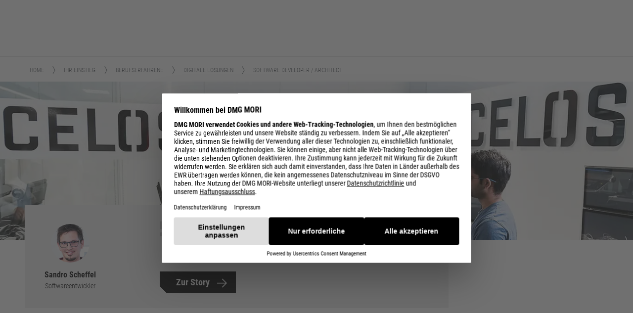

--- FILE ---
content_type: text/html;charset=UTF-8
request_url: https://de.dmgmori-career.com/ihr-einstieg/berufserfahrene/digitale-loesungen/software-developer-architect
body_size: 13562
content:
<!doctype html>
<html lang="de" class="no-js">
<head>
<link rel="preconnect" href="https://privacy-proxy.usercentrics.eu">
<link rel="preload" href="https://privacy-proxy.usercentrics.eu/latest/uc-block.bundle.js" as="script">
<script id="usercentrics-cmp" data-settings-id="HW_gUYAla" data-language="de" src="https://web.cmp.usercentrics.eu/ui/loader.js" async></script>
<script type="application/javascript" src="https://privacy-proxy.usercentrics.eu/latest/uc-block.bundle.js"></script>
<!-- Google Tag Manager -->
<script type="text/plain" data-usercentrics="Google Tag Manager" id="gtm-script" data-gtm-keys="GTM-NTJ3FSD">
var keys = document.getElementById("gtm-script").getAttribute("data-gtm-keys").split(",");
for (index=0; index < keys.length; index++) {
(function(w,d,s,l,i){w[l]=w[l]||[];w[l].push(
{'gtm.start': new Date().getTime(),event:'gtm.js'}
);var f=d.getElementsByTagName(s)[0],
j=d.createElement(s),dl=l!='dataLayer'?'&l='+l:'';j.async=true;j.src=
'https://www.googletagmanager.com/gtm.js?id='+i+dl;f.parentNode.insertBefore(j,f);
})(window,document,'script','dataLayer',keys[index]);
}
</script>
<!-- End Google Tag Manager -->
<meta charset="utf-8">
<meta name="viewport" content="width=device-width, initial-scale=1, maximum-scale=5, minimum-scale=1" />
<meta http-equiv="X-UA-Compatible" content="IE=edge,chrome=1, IE=11" />
<meta name="msapplication-tap-highlight" content="no" />
<meta http-equiv="Content-Type" content="text/html; charset=utf-8" />
<meta property="og:image" content="https://de.dmgmori-career.com/resource/blob/327328/eb8b5de64c72d8585bdf54e19bc8fc04/03-teaser-software-developer-382x191-data.jpg" />
<meta property="og:url" content="https://de.dmgmori-career.com/ihr-einstieg/berufserfahrene/digitale-loesungen/software-developer-architect" />
<meta property="og:type" content="website" />
<link rel="canonical" href="https://de.dmgmori-career.com/ihr-einstieg/berufserfahrene/digitale-loesungen/software-developer-architect"/>
<script type="application/ld+json">
{
"@context": "https://schema.org",
"@type": "BreadcrumbList",
"itemListElement": [
{
"@type": "ListItem",
"position": 1,
"name": "Ihr Einstieg"
,
"item": "https://de.dmgmori-career.com/ihr-einstieg"
},
{
"@type": "ListItem",
"position": 2,
"name": "Berufserfahrene"
,
"item": "https://de.dmgmori-career.com/ihr-einstieg/berufserfahrene"
},
{
"@type": "ListItem",
"position": 3,
"name": "Digitale Lösungen"
,
"item": "https://de.dmgmori-career.com/ihr-einstieg/berufserfahrene/digitale-loesungen"
},
{
"@type": "ListItem",
"position": 4,
"name": "Software Developer / Architect "
}
]
}
</script>
<link rel="shortcut icon" href="/resource/blob/308660/ba6ae5e78382131be27552769e45280b/hr-home-de-favicon.ico"/>
<link rel="icon" href="/resource/blob/308660/ba6ae5e78382131be27552769e45280b/hr-home-de-favicon.ico"/>
<!-- og:title and description-->
<meta property="og:title" content="Software Developer / Architect bei DMG MORI"/>
<meta property="og:description" content="Gestalten Sie Digitalisierung aktiv mit!"/>
<meta name="description" content="Gestalten Sie Digitalisierung aktiv mit!"/>
<title>Software Developer / Architect bei DMG MORI</title>
<meta property="og:site_name" content="DMG MORI"/>
<script type="application/ld+json">
{
"@context": "https://schema.org",
"@type": "Organization",
"url": "https://de.dmgmori-career.com/",
"logo": "https://de.dmgmori-career.com/resource/blob/328902/2b073482a62d0d0a82650f01777e101e/logo-hr-de-icon.svg"
}
</script>
<script type="application/ld+json">
{
"@context": "https://schema.org",
"@type": "WebSite",
"name" : "DMG MORI",
"url": "https://de.dmgmori-career.com/",
"potentialAction": {
"@type": "SearchAction",
"target": {
"@type": "EntryPoint",
"urlTemplate": "https://de.dmgmori-career.com/suchergebnisse?q={search_term_string}"
},
"query-input": "required name=search_term_string"
}
}
</script>
<link rel="preload"
href="/resource/crblob/553278/c75c05fff8a861c11273ad6b2baa1423/roboto-condensed-l-ext-c-ext-300-woff2-data.woff2" as="font" type="font/woff2"
crossorigin
fetchpriority="high"
media="(prefers-reduced-data: no-preference)">
<link rel="preload"
href="/resource/crblob/553294/a21e161fb1f3172e574bb0c0aa14051d/roboto-condensed-l-ext-c-ext-regular-woff2-data.woff2" as="font" type="font/woff2"
crossorigin
fetchpriority="high"
media="(prefers-reduced-data: no-preference)">
<link rel="preload"
href="/resource/crblob/553286/e5c8d8b053106821693e7ed1b54f79e0/roboto-condensed-l-ext-c-ext-700-woff2-data.woff2" as="font" type="font/woff2"
crossorigin
fetchpriority="high"
media="(prefers-reduced-data: no-preference)">
<link rel="preload"
href="/resource/crblob/553302/38e257e2de1c18ce6b448477f4170a83/roboto-l-ext-c-ext-300-woff2-data.woff2" as="font" type="font/woff2"
crossorigin
fetchpriority="high"
media="(prefers-reduced-data: no-preference)">
<link rel="preload"
href="/resource/crblob/553318/5b54d7f8ad60edfc487d60dae906bd89/roboto-l-ext-c-ext-regular-woff2-data.woff2" as="font" type="font/woff2"
crossorigin
fetchpriority="high"
media="(prefers-reduced-data: no-preference)">
<link rel="preload"
href="/resource/crblob/553310/7021a1179c91a3a95ec9015c5acdbeca/roboto-l-ext-c-ext-700-woff2-data.woff2" as="font" type="font/woff2"
crossorigin
fetchpriority="high"
media="(prefers-reduced-data: no-preference)">
<link rel="preload"
href="/resource/crblob/553276/845db835f2f3e7d5da4564acba160fbe/roboto-condensed-l-ext-c-ext-300-woff-data.woff" as="font" type="font/woff"
crossorigin
fetchpriority="low"
media="(prefers-reduced-data: no-preference)">
<link rel="preload"
href="/resource/crblob/553292/95d505198bb20493da9a250b6699710b/roboto-condensed-l-ext-c-ext-regular-woff-data.woff" as="font" type="font/woff"
crossorigin
fetchpriority="low"
media="(prefers-reduced-data: no-preference)">
<link rel="preload"
href="/resource/crblob/553284/248374ab8a250e2a301f52cb332d18b6/roboto-condensed-l-ext-c-ext-700-woff-data.woff" as="font" type="font/woff"
crossorigin
fetchpriority="low"
media="(prefers-reduced-data: no-preference)">
<link rel="preload"
href="/resource/crblob/553300/dd8e89d535cd0b2c0d7928be43a3595c/roboto-l-ext-c-ext-300-woff-data.woff" as="font" type="font/woff"
crossorigin
fetchpriority="low"
media="(prefers-reduced-data: no-preference)">
<link rel="preload"
href="/resource/crblob/553316/87d57498e7635016805daf52913f285a/roboto-l-ext-c-ext-regular-woff-data.woff" as="font" type="font/woff"
crossorigin
fetchpriority="low"
media="(prefers-reduced-data: no-preference)">
<link rel="preload"
href="/resource/crblob/553308/3d5120a839aed2e0f574f93c42fd988d/roboto-l-ext-c-ext-700-woff-data.woff" as="font" type="font/woff"
crossorigin
fetchpriority="low"
media="(prefers-reduced-data: no-preference)">
<!-- CoreMedia 10 Script logic -->
<link rel="stylesheet" href="/resource/themes/dmg-hr/css/dmg-hr-553330-106.css" >
<script src="/resource/themes/dmg-hr/js/dmg-chunks-891306-44.js" ></script> </head>
<body
data-content-id="327412"
data-root-navigation-id="308660"
data-navigation-path="308660,310052,310044,310040,327412"
data-base-url="/blueprint/servlet"
data-context-url=""
data-settings-ws-hash=490397160
data-settings-ws-url="/blueprint/servlet/settings/308660"
data-domainLanguageCode="de"
data-friendly-captcha-sitekey="FCMGE7K98CP0V6KM"
data-navigation-ws-url="/blueprint/servlet/navigation/tree/308660"
data-navigation-ws-hash=-811160607
data-messages-ws-url="/blueprint/servlet/messages/308660"
data-messages-ws-hash=433952238
data-list-ws-url="/blueprint/servlet/list/327412/327412"
data-list-sp-url="/blueprint/servlet/splist/327412"
data-ad-search-url="/blueprint/servlet/adsearch/327412"
data-list-photo-url="/blueprint/servlet/photo/"
data-form-ws-url="/blueprint/servlet/forms/request/327412/327412"
data-form-cnc-ws-url="/blueprint/servlet/cncscout/proxy/request/327412/-"
data-page-type="sectionGrid"
data-user-is-admin="false"
data-user-location-tax=""
data-user-division-tax=""
data-ucd="false"
data-domain-param=""
data-language-select_de="https://de.dmgmori-career.com/ihr-einstieg/berufserfahrene/digitale-loesungen/software-developer-architect"
data-language-select_en="https://en.dmgmori-career.com/your-entry/experienced-professionals/digital-solutions/software-developer-architect"
data-theme="hr" >
<!-- Google Tag Manager (noscript) -->
<noscript><iframe src="https://www.googletagmanager.com/ns.html?id=GTM-NTJ3FSD"
height="0" width="0" style="display:none;visibility:hidden"></iframe></noscript>
<!-- End Google Tag Manager (noscript) -->
<div class="ci-page-wrapper">
<script type="module" src="/corenavigation/v1/component.js"></script>
<div class="js-main-nav"></div>
<div class="js-welcome-message"></div><div class="ci-content-wrapper ci-breadcrumb-wrapper">
<div class="js-ci-breadcrumb-blur"></div>
<div class="ci-breadcrumb">
<ul class="js-ci-breadcrumb-content">
<li>
<div data-text="Home">
<a id="" class="" href="/" target="_self" data-numeric-id="308660" data-tracking-id="" aria-label="">
Home </a>
</div>
</li>
<li>
<div data-text="Ihr Einstieg">
<a id="" class="" href="/ihr-einstieg" target="_self" data-numeric-id="310052" data-tracking-id="" aria-label="">
Ihr Einstieg </a>
</div>
</li>
<li>
<div data-text="Berufserfahrene">
<a id="" class="" href="/ihr-einstieg/berufserfahrene" target="_self" data-numeric-id="310044" data-tracking-id="" aria-label="">
Berufserfahrene </a>
</div>
</li>
<li>
<div data-text="Digitale Lösungen">
<a id="" class="" href="/ihr-einstieg/berufserfahrene/digitale-loesungen" target="_self" data-numeric-id="310040" data-tracking-id="" aria-label="">
Digitale Lösungen </a>
</div>
</li>
<li>
<div data-text="Software Developer / Architect ">
Software Developer / Architect  </div>
</li>
</ul>
</div>
</div><div class="ci-stage-hr ci-stage-hr-testimonial">
<picture class="">
<!--[if IE 9]><video style="display: none;"><![endif]-->
<source srcset="/resource/image/327326/stage_hr/sm/6/03-header-software-developer-1920x360.webp" media="(min-width: 480px) and (max-width: 767px)" type="image/webp">
<source srcset="/resource/image/327326/stage_hr/sm/6/03-header-software-developer-1920x360.jpg" media="(min-width: 480px) and (max-width: 767px)">
<source srcset="/resource/image/327326/stage_hr/md/6/03-header-software-developer-1920x360.webp" media="(min-width: 768px) and (max-width: 1023px)" type="image/webp">
<source srcset="/resource/image/327326/stage_hr/md/6/03-header-software-developer-1920x360.jpg" media="(min-width: 768px) and (max-width: 1023px)">
<source srcset="/resource/image/327326/stage_hr/lg/6/03-header-software-developer-1920x360.webp" media="(min-width: 1024px) and (max-width: 1365px)" type="image/webp">
<source srcset="/resource/image/327326/stage_hr/lg/6/03-header-software-developer-1920x360.jpg" media="(min-width: 1024px) and (max-width: 1365px)">
<source srcset="/resource/image/327326/stage_hr/xlg/6/03-header-software-developer-1920x360.webp" media="(min-width: 1366px) and (max-width: 1919px)" type="image/webp">
<source srcset="/resource/image/327326/stage_hr/xlg/6/03-header-software-developer-1920x360.jpg" media="(min-width: 1366px) and (max-width: 1919px)">
<source srcset="/resource/image/327326/stage_hr/xxlg/6/03-header-software-developer-1920x360.webp" media="(min-width: 1920px)" type="image/webp">
<source srcset="/resource/image/327326/stage_hr/xxlg/6/03-header-software-developer-1920x360.jpg" media="(min-width: 1920px)">
<!--[if IE 9]></video><![endif]-->
<source srcset="/resource/image/327326/stage_hr/xs/6/03-header-software-developer-1920x360.webp" type="image/webp">
<img srcset="/resource/image/327326/stage_hr/xs/6/03-header-software-developer-1920x360.jpg" alt=" 03_HEADER_Software_Developer_1920x360" title="" >
</picture>
<div class="ci-stage-hr-testimonial-teaser-wrapper">
<div class="ci-stage-hr-testimonial-content-container">
<div >
<div class="ci-stage-hr-testimonial-teaser-content">
<div class="ci-stage-hr-testimonial-people">
<div class="ci-stage-hr-testimonial-people-image">
<picture class="ci-testimonial-people-image-file">
<!--[if IE 9]><video style="display: none;"><![endif]-->
<source srcset="/resource/image/334460/profile_testimonial/sm/4/profile-sandro-scheffel-140x187.webp" media="(min-width: 480px) and (max-width: 767px)" type="image/webp">
<source srcset="/resource/image/334460/profile_testimonial/sm/4/profile-sandro-scheffel-140x187.jpg" media="(min-width: 480px) and (max-width: 767px)">
<source srcset="/resource/image/334460/profile_testimonial/md/4/profile-sandro-scheffel-140x187.webp" media="(min-width: 768px) and (max-width: 1023px)" type="image/webp">
<source srcset="/resource/image/334460/profile_testimonial/md/4/profile-sandro-scheffel-140x187.jpg" media="(min-width: 768px) and (max-width: 1023px)">
<source srcset="/resource/image/334460/profile_testimonial/lg/4/profile-sandro-scheffel-140x187.webp" media="(min-width: 1024px) and (max-width: 1365px)" type="image/webp">
<source srcset="/resource/image/334460/profile_testimonial/lg/4/profile-sandro-scheffel-140x187.jpg" media="(min-width: 1024px) and (max-width: 1365px)">
<source srcset="/resource/image/334460/profile_testimonial/xlg/4/profile-sandro-scheffel-140x187.webp" media="(min-width: 1366px)" type="image/webp">
<source srcset="/resource/image/334460/profile_testimonial/xlg/4/profile-sandro-scheffel-140x187.jpg" media="(min-width: 1366px)">
<!--[if IE 9]></video><![endif]-->
<source srcset="/resource/image/334460/profile_testimonial/xs/4/profile-sandro-scheffel-140x187.webp" type="image/webp">
<img srcset="/resource/image/334460/profile_testimonial/xs/4/profile-sandro-scheffel-140x187.jpg" alt=" " title="" >
</picture>
</div>
<div class="ci-stage-hr-testimonial-people-name">Sandro Scheffel</div>
<span class="ci-stage-hr-testimonial-people-job-title">Softwareentwickler</span>
</div>
<div class="ci-stage-hr-testimonial-teaser-quote">
<p>Ich fühle mich bei DMG MORI sehr wohl - fachlich kann ich mich durch angebotene Schulungen schnell in jede Materie einarbeiten.</p>
<div class="ci-stage-hr-testimonial-btn">
<a id="" class="" href="/einblicke/sandro-scheffel" target="_self" data-numeric-id="325486" data-tracking-id="" aria-label="">
<div class="ci-btn-hover ci-btn-hover-left-bottom">
<span class="btn ci-btn-left-bottom ci-btn-testimonial">Zur Story</span>
</div>
</a>
</div>
</div>
</div>
</div>
</div>
</div>
</div>
<div class="ci-content-wrapper">
<div class="ci-main-content">
<div class="ci-content-detail-header ci-content-detail-header-position-">
<h1 class=>Werden Sie DMG MORI Software Developer / Architect</h1>
<div class="ci-font-h4"><p>Bringen Sie als IT-Experte die Digitalisierung auf den Shopfloor. Dafür konzeptionieren und programmieren Sie fabrikübergreifende digitale Plattformen, überwachen ihre konzernweite Einführung und kümmern sich beispielsweise um die Anbindung von CNC-Steuerungen an das Industrial Internet of Things (IIOT). Beweisen Sie digitalen Pioniergeist und entwickeln Sie unsere Bedienoberfläche CELOS weiter und pflegen seine Schnittstellen zu PC-/Steuerungsapplikationen und Maschinen von DMG MORI.<br/></p></div>
</div>
<div >
<div class="ci-text-media ci-top" id="327416">
<div >
<div class="ci-text-media-wrapper ">
<h2 class="ci-font-h2">Ihre Aufgaben</h2>
<ul class="rte--list"><li>Technische Konzeption, Programmierung und konzernweite Einführung von organisatorischen IT-Anwendungen mit Anbindung an die CNC-Steuerung der Maschinen</li><li>Entwicklung der konzernweit einheitlichen, innovativen Bedienoberfläche „CELOS“</li><li>Weiterentwicklung und Pflege von Schnittstellen zwischen PC-/Steuerungsapplikationen bzw. CELOS APPs und DMG MORI Maschinen</li></ul>
</div>
</div>
</div>
</div><div >
<div class="ci-text-media ci-top" id="327404">
<div >
<div class="ci-text-media-wrapper ">
<h2 class="ci-font-h2">Ihr Profil</h2>
<ul class="rte--list"><li>Erfolgreich abgeschlossenes Studium im Bereich Informatik, Wirtschaftsinformatik, Maschinenbau, Elektrotechnik oder in einem vergleichbaren Studiengang, alternativ eine abgeschlossene Ausbildung als Fachinformatiker</li><li>Mehrjährige Erfahrung im Bereich der Softwareentwicklung und / oder Softwarearchitektur</li><li>Starke IT-Affinität kombiniert mit einer Maschinenbau-Affinität</li><li>Kommunikationsfähigkeit, Zuverlässigkeit und Teamfähigkeit</li><li>Sehr gute Deutsch- und gute Englischkenntnisse</li></ul><p><br/></p>
<div class="ci-btn-hover ci-btn-hover-left-bottom">
<a id="" class="btn ci-btn-left-bottom ci-external-link-after" href="https://recruiting.dmgmori.com/Jobs/All?searchLink=1&amp;searchFunction=20000139&amp;lang=ger" target="_blank" rel="noreferrer" data-numeric-id="349428" data-tracking-id="" aria-label="">
Job finden &amp; bewerben
</a>
</div> </div>
</div>
</div>
</div>
</div>
</div>
<div class="ci-section js-section ci-bg-grey" id="327410" >
<div class="ci-content-wrapper">
<div class="ci-break-wrapper">
<span class="ci-break-lines-left"></span>
<h2 class="ci-break-section-title">
WAS WIR BIETEN
</h2>
<span class="ci-break-lines-right"></span>
</div>
<div >
<div class="ci-icon-tab-navigation">
<div class="ci-tab-navigation js-tab-navigation">
<div class="ci-tab-navigation-indicator ci-icon-tab-navigation-indicator">
<div class="swiper-container">
<div class="swiper-wrapper">
<div class="ci-tab-navigation-indicator-title swiper-slide" data-content="Aus- & Weiterbildung">
<div class="ci-icon-tab-navigation-icon">
<img loading="lazy" src="https://de.dmgmori-career.com/resource/blob/329522/1553da28130229e3dc2e05069f8120ef/icon-ongoing-professional-development-data.svg" />
</div>
Aus- & Weiterbildung </div>
<div class="ci-tab-navigation-indicator-title swiper-slide" data-content="Vergütung">
<div class="ci-icon-tab-navigation-icon">
<img loading="lazy" src="https://de.dmgmori-career.com/resource/blob/329524/17c740a7d8db162bb12f85ba78453e06/icon-performance-related-pay-data.svg" />
</div>
Vergütung </div>
<div class="ci-tab-navigation-indicator-title swiper-slide" data-content="Arbeitsplätze">
<div class="ci-icon-tab-navigation-icon">
<img loading="lazy" src="https://de.dmgmori-career.com/resource/blob/329510/069d9e85debe31f02f80a81a69d9eee1/icon-attractive-working-environment-data.svg" />
</div>
Arbeitsplätze </div>
<div class="ci-tab-navigation-indicator-title swiper-slide" data-content="Sport & Fitness">
<div class="ci-icon-tab-navigation-icon">
<img loading="lazy" src="https://de.dmgmori-career.com/resource/blob/329516/dab7be8c082989f70cc60f01b86cfeec/icon-health-management-data.svg" />
</div>
Sport & Fitness </div>
<div class="ci-tab-navigation-indicator-title swiper-slide" data-content="Vielfalt">
<div class="ci-icon-tab-navigation-icon">
<img loading="lazy" src="https://de.dmgmori-career.com/resource/blob/329512/fee5a101cea833126480afd15cce17d5/icon-diversity-data.svg" />
</div>
Vielfalt </div>
</div>
<div class="swiper-button-next ci-tab-navigation-indicator-button ci-icon-tab-navigation-indicator-button" role="button" aria-label="Next"></div>
<div class="swiper-button-prev ci-tab-navigation-indicator-button ci-icon-tab-navigation-indicator-button" role="button" aria-label="Previous"></div>
</div>
</div>
<div class="ci-tab-navigation-content swiper-container">
<div class="swiper-wrapper">
<div class="ci-tab-navigation-item swiper-slide">
<div >
<div class="ci-text-media ci-right" id="325916">
<div >
<div class="ci-text-media-wrapper ">
<h2 class="ci-font-h2">Aus- &amp; Weiterbildung</h2>
<div class="ci-image" data-type="article">
<div class="ci-aspect-ratio-container">
<picture class="">
<!--[if IE 9]><video style="display: none;"><![endif]-->
<source srcset="/resource/image/337044/article/sm/5/06-benefit-ongoing-professional-development-1340x838.webp" media="(min-width: 480px) and (max-width: 767px)" type="image/webp">
<source srcset="/resource/image/337044/article/sm/5/06-benefit-ongoing-professional-development-1340x838.jpg" media="(min-width: 480px) and (max-width: 767px)">
<source srcset="/resource/image/337044/article/md/5/06-benefit-ongoing-professional-development-1340x838.webp" media="(min-width: 768px) and (max-width: 1023px)" type="image/webp">
<source srcset="/resource/image/337044/article/md/5/06-benefit-ongoing-professional-development-1340x838.jpg" media="(min-width: 768px) and (max-width: 1023px)">
<source srcset="/resource/image/337044/article/lg/5/06-benefit-ongoing-professional-development-1340x838.webp" media="(min-width: 1024px) and (max-width: 1365px)" type="image/webp">
<source srcset="/resource/image/337044/article/lg/5/06-benefit-ongoing-professional-development-1340x838.jpg" media="(min-width: 1024px) and (max-width: 1365px)">
<source srcset="/resource/image/337044/article/xlg/5/06-benefit-ongoing-professional-development-1340x838.webp" media="(min-width: 1366px)" type="image/webp">
<source srcset="/resource/image/337044/article/xlg/5/06-benefit-ongoing-professional-development-1340x838.jpg" media="(min-width: 1366px)">
<!--[if IE 9]></video><![endif]-->
<source srcset="/resource/image/337044/article/xs/5/06-benefit-ongoing-professional-development-1340x838.webp" type="image/webp">
<img srcset="/resource/image/337044/article/xs/5/06-benefit-ongoing-professional-development-1340x838.jpg" alt=" 01_AWARD_Kununu_TopCompany_272x363" title="" >
</picture>
</div>
</div>
<p>Wir möchten unseren Mitarbeitern eine langfristige berufliche Perspektive bieten. Gute Aus- und Weiterbildungsmöglichkeiten – ob als Einsteiger oder Berufserfahrener – sind uns wichtig, um ihr Engagement zu unterstützen und ihre Stärken zu fördern. Denn nur wenn unsere Mitarbeiter qualifiziert sind und bleiben, kann DMG MORI erfolgreich sein. Deshalb bilden wir weltweit junge Menschen aus und fördern Mitarbeiter mit höchst unterschiedlichen und immer individuellen Fort- und Weiterbildungsmaßnahmen.</p><p>In unserem DMG MORI High-Potential-Programm werden ausgewählte Talente auf die Position hin geschult, die sie in Zukunft besetzen sollen. Ein Mentor und ein Vorgesetzter begleitet sie eng, damit sie sich im Arbeitsalltag persönlich und fachlich entwickeln können. Alle Teilnehmer absolvieren im Rahmen des Programms unterschiedliche Trainingsmodule.</p><p>Für alle anderen Mitarbeiter bieten wir vielfältige technische und kaufmännische Weiterbildungen, die individuell auf die Bedürfnisse zugeschnitten sind.</p>
</div>
</div>
</div>
</div> </div>
<div class="ci-tab-navigation-item swiper-slide">
<div >
<div class="ci-text-media ci-right" id="325922">
<div >
<div class="ci-text-media-wrapper ">
<h2 class="ci-font-h2">Vergütung</h2>
<div class="ci-image" data-type="article">
<div class="ci-aspect-ratio-container">
<picture class="">
<!--[if IE 9]><video style="display: none;"><![endif]-->
<source srcset="/resource/image/337046/article/sm/5/07-benefit-performance-related-pay-1340x838.webp" media="(min-width: 480px) and (max-width: 767px)" type="image/webp">
<source srcset="/resource/image/337046/article/sm/5/07-benefit-performance-related-pay-1340x838.jpg" media="(min-width: 480px) and (max-width: 767px)">
<source srcset="/resource/image/337046/article/md/5/07-benefit-performance-related-pay-1340x838.webp" media="(min-width: 768px) and (max-width: 1023px)" type="image/webp">
<source srcset="/resource/image/337046/article/md/5/07-benefit-performance-related-pay-1340x838.jpg" media="(min-width: 768px) and (max-width: 1023px)">
<source srcset="/resource/image/337046/article/lg/5/07-benefit-performance-related-pay-1340x838.webp" media="(min-width: 1024px) and (max-width: 1365px)" type="image/webp">
<source srcset="/resource/image/337046/article/lg/5/07-benefit-performance-related-pay-1340x838.jpg" media="(min-width: 1024px) and (max-width: 1365px)">
<source srcset="/resource/image/337046/article/xlg/5/07-benefit-performance-related-pay-1340x838.webp" media="(min-width: 1366px)" type="image/webp">
<source srcset="/resource/image/337046/article/xlg/5/07-benefit-performance-related-pay-1340x838.jpg" media="(min-width: 1366px)">
<!--[if IE 9]></video><![endif]-->
<source srcset="/resource/image/337046/article/xs/5/07-benefit-performance-related-pay-1340x838.webp" type="image/webp">
<img srcset="/resource/image/337046/article/xs/5/07-benefit-performance-related-pay-1340x838.jpg" alt=" 01_AWARD_Kununu_TopCompany_272x363" title="" >
</picture>
</div>
</div>
<p>Gute Leistung wird gut bezahlt, daher erhalten alle unsere Mitarbeiter ein attraktives Vergütungspaket. Abhängig von der Position bekommen sie zusätzlich variable und erfolgsabhängige Zahlungen. Darüber hinaus bieten wir Zusatzleistungen an: Wir leisten beispielsweise einen Beitrag zur privaten Altersvorsorge. </p>
</div>
</div>
</div>
</div> </div>
<div class="ci-tab-navigation-item swiper-slide">
<div >
<div class="ci-text-media ci-right" id="325892">
<div >
<div class="ci-text-media-wrapper ">
<h2 class="ci-font-h2">Arbeitsplätze</h2>
<div class="ci-image" data-type="article">
<div class="ci-aspect-ratio-container">
<picture class="">
<!--[if IE 9]><video style="display: none;"><![endif]-->
<source srcset="/resource/image/337020/article/sm/5/01-benefit-attractive-working-environment-1340x838.webp" media="(min-width: 480px) and (max-width: 767px)" type="image/webp">
<source srcset="/resource/image/337020/article/sm/5/01-benefit-attractive-working-environment-1340x838.jpg" media="(min-width: 480px) and (max-width: 767px)">
<source srcset="/resource/image/337020/article/md/5/01-benefit-attractive-working-environment-1340x838.webp" media="(min-width: 768px) and (max-width: 1023px)" type="image/webp">
<source srcset="/resource/image/337020/article/md/5/01-benefit-attractive-working-environment-1340x838.jpg" media="(min-width: 768px) and (max-width: 1023px)">
<source srcset="/resource/image/337020/article/lg/5/01-benefit-attractive-working-environment-1340x838.webp" media="(min-width: 1024px) and (max-width: 1365px)" type="image/webp">
<source srcset="/resource/image/337020/article/lg/5/01-benefit-attractive-working-environment-1340x838.jpg" media="(min-width: 1024px) and (max-width: 1365px)">
<source srcset="/resource/image/337020/article/xlg/5/01-benefit-attractive-working-environment-1340x838.webp" media="(min-width: 1366px)" type="image/webp">
<source srcset="/resource/image/337020/article/xlg/5/01-benefit-attractive-working-environment-1340x838.jpg" media="(min-width: 1366px)">
<!--[if IE 9]></video><![endif]-->
<source srcset="/resource/image/337020/article/xs/5/01-benefit-attractive-working-environment-1340x838.webp" type="image/webp">
<img srcset="/resource/image/337020/article/xs/5/01-benefit-attractive-working-environment-1340x838.jpg" alt=" 01_AWARD_Kununu_TopCompany_272x363" title="" >
</picture>
</div>
</div>
<p>Wir sind ein innovatives und dynamisches Unternehmen – dafür müssen Arbeitsplatz und Mensch zusammenpassen. Nur so ist gesundes Arbeiten möglich. Das repräsentieren auch unsere Arbeitsplätze, egal ob im Werk oder in den Büros. Das gilt für die Fähigkeiten, Talente und die Persönlichkeit eines Menschen ebenso wie für die körperliche Arbeit. Unsere Mitarbeiter produzieren unsere Maschinen in hochmodernen hellen und sicheren Montagehallen und in angenehmer Arbeitsatmosphäre. Die Büros und Besprechungsräume verfügen über modernste Kommunikationsmittel und ergonomisch gestaltete Arbeitsbedingungen – damit alle unsere Mitarbeiter langfristig gesund an ihnen arbeiten und sich entwickeln können.</p><p>Dazu bieten wir in unseren Betriebsrestaurants hochwertige und frisch gekochte Gerichte. Jeder unserer Standorte verfügt über weitere Besonderheiten.</p>
</div>
</div>
</div>
</div> </div>
<div class="ci-tab-navigation-item swiper-slide">
<div >
<div class="ci-text-media ci-right" id="325902">
<div >
<div class="ci-text-media-wrapper ">
<h2 class="ci-font-h2">Fitness</h2>
<div class="ci-image" data-type="article">
<div class="ci-aspect-ratio-container">
<picture class="">
<!--[if IE 9]><video style="display: none;"><![endif]-->
<source srcset="/resource/image/337038/article/sm/6/03-benefit-attractive-health-management-1340x838.webp" media="(min-width: 480px) and (max-width: 767px)" type="image/webp">
<source srcset="/resource/image/337038/article/sm/6/03-benefit-attractive-health-management-1340x838.jpg" media="(min-width: 480px) and (max-width: 767px)">
<source srcset="/resource/image/337038/article/md/6/03-benefit-attractive-health-management-1340x838.webp" media="(min-width: 768px) and (max-width: 1023px)" type="image/webp">
<source srcset="/resource/image/337038/article/md/6/03-benefit-attractive-health-management-1340x838.jpg" media="(min-width: 768px) and (max-width: 1023px)">
<source srcset="/resource/image/337038/article/lg/6/03-benefit-attractive-health-management-1340x838.webp" media="(min-width: 1024px) and (max-width: 1365px)" type="image/webp">
<source srcset="/resource/image/337038/article/lg/6/03-benefit-attractive-health-management-1340x838.jpg" media="(min-width: 1024px) and (max-width: 1365px)">
<source srcset="/resource/image/337038/article/xlg/6/03-benefit-attractive-health-management-1340x838.webp" media="(min-width: 1366px)" type="image/webp">
<source srcset="/resource/image/337038/article/xlg/6/03-benefit-attractive-health-management-1340x838.jpg" media="(min-width: 1366px)">
<!--[if IE 9]></video><![endif]-->
<source srcset="/resource/image/337038/article/xs/6/03-benefit-attractive-health-management-1340x838.webp" type="image/webp">
<img srcset="/resource/image/337038/article/xs/6/03-benefit-attractive-health-management-1340x838.jpg" alt=" 01_AWARD_Kununu_TopCompany_272x363" title="" >
</picture>
</div>
</div>
<p>Unseren Mitarbeitern soll es bei uns gut gehen. Die Fitness und Gesundheit der Mitarbeiter bilden die Grundlage für ihre Lebensqualität und unterstützen die persönliche Leistungsfähigkeit. An den Standorten sind wir Sport- und Gesundheits-Kooperationen mit lokalen Unternehmen eingegangen. Unsere Mitarbeiter haben so die Möglichkeit, sich in Sportkursen, Fitnessstudios oder individuellen Sportgruppen fit zu halten.</p><p>Unsere Betriebsärzte bieten Präventivmaßnahmen sowie Check-ups an den Standorten an. Mit Gesundheitstagen informieren wir unsere Mitarbeiter zu Themen rund um gesunde Ernährung, Fitness oder Umgang mit Stress.<br/><br/></p>
</div>
</div>
</div>
</div> </div>
<div class="ci-tab-navigation-item swiper-slide">
<div >
<div class="ci-text-media ci-right" id="325904">
<div >
<div class="ci-text-media-wrapper ">
<h2 class="ci-font-h2">Vielfalt</h2>
<div class="ci-image" data-type="article">
<div class="ci-aspect-ratio-container">
<picture class="">
<!--[if IE 9]><video style="display: none;"><![endif]-->
<source srcset="/resource/image/337040/article/sm/5/04-benefit-diversity-1340x838.webp" media="(min-width: 480px) and (max-width: 767px)" type="image/webp">
<source srcset="/resource/image/337040/article/sm/5/04-benefit-diversity-1340x838.jpg" media="(min-width: 480px) and (max-width: 767px)">
<source srcset="/resource/image/337040/article/md/5/04-benefit-diversity-1340x838.webp" media="(min-width: 768px) and (max-width: 1023px)" type="image/webp">
<source srcset="/resource/image/337040/article/md/5/04-benefit-diversity-1340x838.jpg" media="(min-width: 768px) and (max-width: 1023px)">
<source srcset="/resource/image/337040/article/lg/5/04-benefit-diversity-1340x838.webp" media="(min-width: 1024px) and (max-width: 1365px)" type="image/webp">
<source srcset="/resource/image/337040/article/lg/5/04-benefit-diversity-1340x838.jpg" media="(min-width: 1024px) and (max-width: 1365px)">
<source srcset="/resource/image/337040/article/xlg/5/04-benefit-diversity-1340x838.webp" media="(min-width: 1366px)" type="image/webp">
<source srcset="/resource/image/337040/article/xlg/5/04-benefit-diversity-1340x838.jpg" media="(min-width: 1366px)">
<!--[if IE 9]></video><![endif]-->
<source srcset="/resource/image/337040/article/xs/5/04-benefit-diversity-1340x838.webp" type="image/webp">
<img srcset="/resource/image/337040/article/xs/5/04-benefit-diversity-1340x838.jpg" alt=" 01_AWARD_Kununu_TopCompany_272x363" title="" >
</picture>
</div>
</div>
<p>Jeder ist bei uns willkommen. Wir schätzen alle Mitarbeiter und Bewerber, unabhängig von Nationalität oder ethnischer Herkunft, Geschlecht, Alter, Religion, sexueller Orientierung oder körperlicher Beeinträchtigung.</p><p>Die gelebte Vielfalt führt auch dazu, dass wir unseren Unternehmensalltag aus unterschiedlichen Blickwinkeln betrachten und so in gegenseitigem Respekt miteinander internationale Projekte erfolgreich umsetzen können.<br/></p>
</div>
</div>
</div>
</div> </div>
</div>
<div class="swiper-button-next ci-tab-navigation-content-button-next" role="button" aria-label="Next"></div>
<div class="swiper-button-prev ci-tab-navigation-content-button-prev" role="button" aria-label="Previous"></div>
</div>
</div>
</div>
</div> </div>
</div><div class="ci-section js-section " id="327408" >
<div class="ci-content-wrapper">
<div class="ci-break-wrapper">
<span class="ci-break-lines-left"></span>
<h2 class="ci-break-section-title">
STANDORTE
</h2>
<span class="ci-break-lines-right"></span>
</div>
<div class="js-teaser-collection ci-teaser-container"
data-collection-type=universalTeaserSlider data-content-id="338976" data-display-type="embla-gallery"></div> </div>
</div><div class="ci-section js-section ci-bg-grey" id="327402" >
<div class="ci-content-wrapper">
<div class="ci-break-wrapper">
<span class="ci-break-lines-left"></span>
<h2 class="ci-break-section-title">
So werden Sie Software Developer / Architect bei DMG MORI*
</h2>
<span class="ci-break-lines-right"></span>
</div>
<div >
<div class="ci-text-media ci-top" id="327082">
<div >
<div class="ci-text-media-wrapper ">
<p>Mit Ihrer Bewerbung bei uns legen Sie einen Grundstein für Ihre persönliche Zukunft. Zögern Sie nicht und überzeugen Sie uns von Ihren Fähigkeiten. Wenn Sie auf unserem Jobportal Ihren Traumberuf gefunden haben, registrieren Sie sich noch heute mit Ihren persönlichen Daten in unserem Jobportal. Laden Sie Ihre Bewerbungsunterlagen hoch und werden Sie schon bald selbst ein Teil von DMG MORI. Haben Sie nicht die passende Stelle gefunden, dann zögern Sie nicht uns persönlich zu kontaktieren.</p><p>*Dieses Stellenprofil ist nur ein Beispiel Ihrer Karriere-Möglichkeiten bei DMG MORI. Wir können nicht garantieren, dass für dieses Profil eine Stelle ausgeschrieben ist. Unsere aktuellen Stellenangebote finden Sie hier:</p>
</div>
</div>
</div>
</div><div >
<div class="ci-text-media ci-top" id="349426">
<div >
<div class="ci-text-media-wrapper ">
<div class="ci-btn-hover ci-btn-hover-left-bottom">
<a id="" class="btn ci-btn-left-bottom ci-external-link-after" href="https://recruiting.dmgmori.com/Jobs/All?searchLink=1&amp;searchFunction=20000139&amp;lang=ger" target="_blank" rel="noreferrer" data-numeric-id="349428" data-tracking-id="" aria-label="">
Job finden &amp; bewerben
</a>
</div> </div>
</div>
</div>
</div> </div>
</div>
<div class="js-back-to-top-button ci-back-to-top-button"></div>
<a class="js-sticky-bottom-bar-anchor" id="sticky-bottom-bar-anchor" href="#sticky-bottom-bar-anchor" aria-label="Anchor link for sticky bottom bar"></a>
<div class="js-sticky-bottom-bar" data-form-special-case="" data-form-preselect-topic="" data-contact-tab-disabled="false"></div><footer class="ci-footer" aria-label="Footer">
<div class="ci-content-wrapper">
<div class="ci-footer-hr-container">
<div class="ci-footer-social ci-footer-top-item">
<div class="ci-social-item-wrapper" >
<a id="" class="" href="https://www.linkedin.com/company/dmgmori" target="_blank" rel="noreferrer" data-numeric-id="314284" data-tracking-id="" aria-label="">
<i class="ci-icon-ic-linkedin"></i>
</a>
<a id="" class="" href="https://www.instagram.com/dmgmori/" target="_blank" rel="noreferrer" data-numeric-id="314276" data-tracking-id="" aria-label="">
<i class="ci-icon-ic-instagram"></i>
</a>
<a id="" class="" href="https://tiktok.com/@dmgmori" target="_blank" rel="noreferrer" data-numeric-id="855536" data-tracking-id="" aria-label="">
<i class="ci-icon-ic-tiktok"></i>
</a>
<a id="" class="" href="https://www.facebook.com/dmgmori/" target="_blank" rel="noreferrer" data-numeric-id="314274" data-tracking-id="" aria-label="">
<i class="ci-icon-ic-facebook"></i>
</a>
<a id="" class="" href="https://www.youtube.com/dmgmori?sub_confirmation=1" target="_blank" rel="noreferrer" data-numeric-id="314286" data-tracking-id="" aria-label="">
<i class="ci-icon-ic-youtube"></i>
</a>
<a id="" class="" href="https://en.industryarena.com/dmgmori" target="_blank" rel="noreferrer" data-numeric-id="314282" data-tracking-id="" aria-label="">
<i class="ci-icon-ic-industry-arena"></i>
</a>
<a id="" class="" href="https://www.kununu.com/de/dmg-mori" target="_blank" rel="noreferrer" data-numeric-id="849270" data-tracking-id="" aria-label="">
<i class="ci-icon-ic-kununu"></i>
</a>
</div>
</div>
<div class="ci-btn-hover ci-btn-hover-left-bottom ci-feedback-button js-feedback-button">
<button class="btn ci-btn-left-bottom ci-btn-loading">Feedback</button>
</div>
</div>
<div class="ci-link-list">
<div class="ci-link-list-column" >
<div class="ci-font-h4">Ihr Einstieg</div>
<div class="ci-link-list-item" >
<ul>
<li data-text="Berufseinsteiger">
<div >
<a id="" class="" href="/ihr-einstieg/berufseinsteiger" target="_self" data-numeric-id="310102" data-tracking-id="" aria-label="">
Berufseinsteiger </a>
</div>
</li>
<li data-text="Berufserfahrene">
<div >
<a id="" class="" href="/ihr-einstieg/berufserfahrene" target="_self" data-numeric-id="310044" data-tracking-id="" aria-label="">
Berufserfahrene </a>
</div>
</li>
<li data-text="Schüler & Studenten">
<div >
<a id="" class="" href="/ihr-einstieg/schueler-und-studenten" target="_self" data-numeric-id="310106" data-tracking-id="" aria-label="">
Schüler &amp; Studenten </a>
</div>
</li>
</ul>
</div>
</div>
<div class="ci-link-list-column" >
<div class="ci-font-h4">Unser Unternehmen</div>
<div class="ci-link-list-item" >
<ul>
<li data-text="Produktionsstandorte">
<div >
<a id="" class="" href="/unternehmen/standorte/produktionsstandorte" target="_self" data-numeric-id="312754" data-tracking-id="" aria-label="">
Produktionsstandorte </a>
</div>
</li>
<li data-text="DMG MORI als Arbeitgeber">
<div >
<a id="" class="" href="/unternehmen/arbeitgeber" target="_self" data-numeric-id="314476" data-tracking-id="" aria-label="">
DMG MORI als Arbeitgeber </a>
</div>
</li>
<li data-text="Benefits">
<div >
<a id="" class="" href="/unternehmen/benefits" target="_self" data-numeric-id="314478" data-tracking-id="" aria-label="">
Benefits </a>
</div>
</li>
<li data-text="DMG MORI Produkt-Website">
<div >
<a id="" class="" href="https://de.dmgmori.com/" target="_blank" rel="noreferrer" data-numeric-id="367818" data-tracking-id="" aria-label="">
DMG MORI Produkt-Website </a>
</div>
</li>
</ul>
</div>
</div>
<div class="ci-link-list-column" >
<div class="ci-font-h4">DMG MORI Stellenbörse</div>
<div class="ci-link-list-item" >
<ul>
<li data-text="Zur Stellenbörse">
<div >
<a id="" class="" href="https://recruiting.dmgmori.com/Jobs/All?lang=ger" target="_blank" rel="noreferrer" data-numeric-id="457298" data-tracking-id="" aria-label="">
Zur Stellenbörse </a>
</div>
</li>
</ul>
</div>
</div>
</div>
<div class="ci-link-accordion ci-accordion">
<div class="ci-link-accordion-title ui-accordion-icons">Ihr Einstieg</div>
<div class="ci-link-list-item" >
<ul>
<li data-text="Berufseinsteiger">
<div >
<a id="" class="" href="/ihr-einstieg/berufseinsteiger" target="_self" data-numeric-id="310102" data-tracking-id="" aria-label="">
Berufseinsteiger </a>
</div>
</li>
<li data-text="Berufserfahrene">
<div >
<a id="" class="" href="/ihr-einstieg/berufserfahrene" target="_self" data-numeric-id="310044" data-tracking-id="" aria-label="">
Berufserfahrene </a>
</div>
</li>
<li data-text="Schüler & Studenten">
<div >
<a id="" class="" href="/ihr-einstieg/schueler-und-studenten" target="_self" data-numeric-id="310106" data-tracking-id="" aria-label="">
Schüler &amp; Studenten </a>
</div>
</li>
</ul>
</div>
<div class="ci-link-accordion-title ui-accordion-icons">Unser Unternehmen</div>
<div class="ci-link-list-item" >
<ul>
<li data-text="Produktionsstandorte">
<div >
<a id="" class="" href="/unternehmen/standorte/produktionsstandorte" target="_self" data-numeric-id="312754" data-tracking-id="" aria-label="">
Produktionsstandorte </a>
</div>
</li>
<li data-text="DMG MORI als Arbeitgeber">
<div >
<a id="" class="" href="/unternehmen/arbeitgeber" target="_self" data-numeric-id="314476" data-tracking-id="" aria-label="">
DMG MORI als Arbeitgeber </a>
</div>
</li>
<li data-text="Benefits">
<div >
<a id="" class="" href="/unternehmen/benefits" target="_self" data-numeric-id="314478" data-tracking-id="" aria-label="">
Benefits </a>
</div>
</li>
<li data-text="DMG MORI Produkt-Website">
<div >
<a id="" class="" href="https://de.dmgmori.com/" target="_blank" rel="noreferrer" data-numeric-id="367818" data-tracking-id="" aria-label="">
DMG MORI Produkt-Website </a>
</div>
</li>
</ul>
</div>
<div class="ci-link-accordion-title ui-accordion-icons">DMG MORI Stellenbörse</div>
<div class="ci-link-list-item" >
<ul>
<li data-text="Zur Stellenbörse">
<div >
<a id="" class="" href="https://recruiting.dmgmori.com/Jobs/All?lang=ger" target="_blank" rel="noreferrer" data-numeric-id="457298" data-tracking-id="" aria-label="">
Zur Stellenbörse </a>
</div>
</li>
</ul>
</div>
</div>
<div class="ci-footer-container ci-footer-container-bottom">
<div class="ci-footer-bottom-navi ci-footer-bottom-item" >
<ul>
<li data-text="Impressum">
<div >
<a id="" class="" href="/impressum" target="_self" data-numeric-id="325548" data-tracking-id="" aria-label="">
Impressum </a>
</div>
</li>
<li data-text="Datenschutzhinweise">
<div >
<a id="" class="" href="/datenschutz" target="_self" data-numeric-id="325566" data-tracking-id="" aria-label="">
Datenschutzhinweise </a>
</div>
</li>
<li data-text="Cookie-Einstellungen">
<div >
<a id="" class="" href="#uc-show-second-layer" target="_self" data-numeric-id="435846" data-tracking-id="" aria-label="">
Cookie-Einstellungen </a>
</div>
</li>
<li data-text="Haftungsausschluss / Nutzungsbedingungen">
<div >
<a id="" class="" href="/haftungsausschluss" target="_self" data-numeric-id="325642" data-tracking-id="" aria-label="">
Haftungsausschluss / Nutzungsbedingungen </a>
</div>
</li>
</ul>
</div> <div class="ci-footer-copyright ci-footer-bottom-item">Copyright © 2026 DMG MORI. All rights reserved.</div>
</div>
</div><!-- end l -->
</footer><!-- end c-footer -->
<div class="ci-footer-line-container ci-footer-line-container-desktop">
<div class="ci-footer-line">
<svg class="ci-footer-line-full-width">
<line x1="0" y1="0" x2="100%" y2="0"/>
<line class="ci-footer-line-2" x1="0" y1="6" x2="100%" y2="6"/>
</svg>
<svg class="ci-footer-right-lines">
<line x1="0" y1="0" x2="80" y2="0"/>
<line class="ci-footer-line-fading" x1="80" y1="0" x2="240" y2="-160"/>
<g class="ci-footer-right-lines-colored">
<line class="ci-footer-line-moving" x1="0" y1="6" x2="66" y2="6"/>
<line class="ci-footer-line-moving ci-footer-line-fading" x1="66" y1="6" x2="240" y2="-168"/>
</g>
</svg>
</div>
</div>
<div class="ci-footer-line-container ci-footer-line-container-mobile">
<div class="ci-footer-line">
<svg class="ci-footer-line-full-width">
<line x1="0" y1="0" x2="100%" y2="0"/>
<line class="ci-footer-line-2" x1="0" y1="6" x2="100%" y2="6"/>
</svg>
<svg class="ci-footer-right-lines">
<line x1="0" y1="0" x2="80" y2="0"/>
<line class="ci-footer-line-fading" x1="100" y1="-20" x2="80" y2="0"/>
<g class="ci-footer-right-lines-colored">
<line class="ci-footer-line-moving" x1="0" y1="6" x2="66" y2="6"/>
<line class="ci-footer-line-moving ci-footer-line-fading" x1="100" y1="-28" x2="66" y2="6"/>
</g>
</svg>
</div>
</div>
</div>
<div class="js-body"></div>
<span id="scrollable"><span class="ci-icon-ic-arrow-down"></span></span>
<script src="/resource/themes/dmg-hr/js/commons-553324-4.js" ></script><script src="/resource/themes/dmg-hr/js/dmg-hr-553326-13.js" ></script>
</body>
</html>

--- FILE ---
content_type: text/css;charset=UTF-8
request_url: https://de.dmgmori-career.com/resource/themes/dmg-hr/css/dmg-hr-553330-106.css
body_size: 293919
content:
@charset "UTF-8";
/*! jQuery UI - v1.12.1 - 2016-09-14
* http://jqueryui.com
* Includes: core.css, accordion.css, autocomplete.css, menu.css, button.css, controlgroup.css, checkboxradio.css, datepicker.css, dialog.css, draggable.css, resizable.css, progressbar.css, selectable.css, selectmenu.css, slider.css, sortable.css, spinner.css, tabs.css, tooltip.css, theme.css
* To view and modify this theme, visit http://jqueryui.com/themeroller/?bgShadowXPos=&bgOverlayXPos=&bgErrorXPos=&bgHighlightXPos=&bgContentXPos=&bgHeaderXPos=&bgActiveXPos=&bgHoverXPos=&bgDefaultXPos=&bgShadowYPos=&bgOverlayYPos=&bgErrorYPos=&bgHighlightYPos=&bgContentYPos=&bgHeaderYPos=&bgActiveYPos=&bgHoverYPos=&bgDefaultYPos=&bgShadowRepeat=&bgOverlayRepeat=&bgErrorRepeat=&bgHighlightRepeat=&bgContentRepeat=&bgHeaderRepeat=&bgActiveRepeat=&bgHoverRepeat=&bgDefaultRepeat=&iconsHover=url(%22images%2Fui-icons_555555_256x240.png%22)&iconsHighlight=url(%22images%2Fui-icons_777620_256x240.png%22)&iconsHeader=url(%22images%2Fui-icons_444444_256x240.png%22)&iconsError=url(%22images%2Fui-icons_cc0000_256x240.png%22)&iconsDefault=url(%22images%2Fui-icons_777777_256x240.png%22)&iconsContent=url(%22images%2Fui-icons_444444_256x240.png%22)&iconsActive=url(%22images%2Fui-icons_ffffff_256x240.png%22)&bgImgUrlShadow=&bgImgUrlOverlay=&bgImgUrlHover=&bgImgUrlHighlight=&bgImgUrlHeader=&bgImgUrlError=&bgImgUrlDefault=&bgImgUrlContent=&bgImgUrlActive=&opacityFilterShadow=Alpha(Opacity%3D30)&opacityFilterOverlay=Alpha(Opacity%3D30)&opacityShadowPerc=30&opacityOverlayPerc=30&iconColorHover=%23555555&iconColorHighlight=%23777620&iconColorHeader=%23444444&iconColorError=%23cc0000&iconColorDefault=%23777777&iconColorContent=%23444444&iconColorActive=%23ffffff&bgImgOpacityShadow=0&bgImgOpacityOverlay=0&bgImgOpacityError=95&bgImgOpacityHighlight=55&bgImgOpacityContent=75&bgImgOpacityHeader=75&bgImgOpacityActive=65&bgImgOpacityHover=75&bgImgOpacityDefault=75&bgTextureShadow=flat&bgTextureOverlay=flat&bgTextureError=flat&bgTextureHighlight=flat&bgTextureContent=flat&bgTextureHeader=flat&bgTextureActive=flat&bgTextureHover=flat&bgTextureDefault=flat&cornerRadius=3px&fwDefault=normal&ffDefault=Arial%2CHelvetica%2Csans-serif&fsDefault=1em&cornerRadiusShadow=8px&thicknessShadow=5px&offsetLeftShadow=0px&offsetTopShadow=0px&opacityShadow=.3&bgColorShadow=%23666666&opacityOverlay=.3&bgColorOverlay=%23aaaaaa&fcError=%235f3f3f&borderColorError=%23f1a899&bgColorError=%23fddfdf&fcHighlight=%23777620&borderColorHighlight=%23dad55e&bgColorHighlight=%23fffa90&fcContent=%23333333&borderColorContent=%23dddddd&bgColorContent=%23ffffff&fcHeader=%23333333&borderColorHeader=%23dddddd&bgColorHeader=%23e9e9e9&fcActive=%23ffffff&borderColorActive=%23003eff&bgColorActive=%23007fff&fcHover=%232b2b2b&borderColorHover=%23cccccc&bgColorHover=%23ededed&fcDefault=%23454545&borderColorDefault=%23c5c5c5&bgColorDefault=%23f6f6f6
* Copyright jQuery Foundation and other contributors; Licensed MIT */.ui-helper-hidden{display:none}.ui-helper-hidden-accessible{border:0;clip:rect(0 0 0 0);height:1px;margin:-1px;overflow:hidden;padding:0;position:absolute;width:1px}.ui-helper-reset{border:0;font-size:100%;line-height:1.3;list-style:none;margin:0;outline:0;padding:0;text-decoration:none}.ui-helper-clearfix:after,.ui-helper-clearfix:before{border-collapse:collapse;content:"";display:table}.ui-helper-clearfix:after{clear:both}.ui-helper-zfix{filter:Alpha(Opacity=0);height:100%;left:0;opacity:0;position:absolute;top:0;width:100%}.ui-front{z-index:100}.ui-state-disabled{cursor:default!important;pointer-events:none}.ui-icon{background-repeat:no-repeat;display:inline-block;margin-top:-.25em;overflow:hidden;position:relative;text-indent:-99999px;vertical-align:middle}.ui-widget-icon-block{display:block;left:50%;margin-left:-8px}.ui-widget-overlay{height:100%;left:0;position:fixed;top:0;width:100%}.ui-accordion .ui-accordion-header{cursor:pointer;display:block;font-size:100%;margin:2px 0 0;padding:.5em .5em .5em .7em;position:relative}.ui-accordion .ui-accordion-content{border-top:0;overflow:auto;padding:1em 2.2em}.ui-autocomplete{cursor:default;left:0;position:absolute;top:0}.ui-menu{display:block;list-style:none;margin:0;outline:0;padding:0}.ui-menu .ui-menu{position:absolute}.ui-menu .ui-menu-item{cursor:pointer;list-style-image:url([data-uri]);margin:0}.ui-menu .ui-menu-item-wrapper{padding:3px 1em 3px .4em;position:relative}.ui-menu .ui-menu-divider{border-width:1px 0 0;font-size:0;height:0;line-height:0;margin:5px 0}.ui-menu .ui-state-active,.ui-menu .ui-state-focus{margin:-1px}.ui-menu-icons{position:relative}.ui-menu-icons .ui-menu-item-wrapper{padding-left:2em}.ui-menu .ui-icon{bottom:0;left:.2em;margin:auto 0;position:absolute;top:0}.ui-menu .ui-menu-icon{left:auto;right:0}.ui-button{cursor:pointer;display:inline-block;line-height:normal;margin-right:.1em;overflow:visible;padding:.4em 1em;position:relative;text-align:center;-webkit-user-select:none;-moz-user-select:none;-ms-user-select:none;user-select:none;vertical-align:middle}.ui-button,.ui-button:active,.ui-button:hover,.ui-button:link,.ui-button:visited{text-decoration:none}.ui-button-icon-only{box-sizing:border-box;text-indent:-9999px;white-space:nowrap;width:2em}input.ui-button.ui-button-icon-only{text-indent:0}.ui-button-icon-only .ui-icon{left:50%;margin-left:-8px;margin-top:-8px;position:absolute;top:50%}.ui-button.ui-icon-notext .ui-icon{height:2.1em;padding:0;text-indent:-9999px;white-space:nowrap;width:2.1em}input.ui-button.ui-icon-notext .ui-icon{height:auto;padding:.4em 1em;text-indent:0;white-space:normal;width:auto}button.ui-button::-moz-focus-inner,input.ui-button::-moz-focus-inner{border:0;padding:0}.ui-controlgroup{display:inline-block;vertical-align:middle}.ui-controlgroup>.ui-controlgroup-item{float:left;margin-left:0;margin-right:0}.ui-controlgroup>.ui-controlgroup-item.ui-visual-focus,.ui-controlgroup>.ui-controlgroup-item:focus{z-index:9999}.ui-controlgroup-vertical>.ui-controlgroup-item{display:block;float:none;margin-bottom:0;margin-top:0;text-align:left;width:100%}.ui-controlgroup-vertical .ui-controlgroup-item{box-sizing:border-box}.ui-controlgroup .ui-controlgroup-label{padding:.4em 1em}.ui-controlgroup .ui-controlgroup-label span{font-size:80%}.ui-controlgroup-horizontal .ui-controlgroup-label+.ui-controlgroup-item{border-left:none}.ui-controlgroup-vertical .ui-controlgroup-label+.ui-controlgroup-item{border-top:none}.ui-controlgroup-horizontal .ui-controlgroup-label.ui-widget-content{border-right:none}.ui-controlgroup-vertical .ui-controlgroup-label.ui-widget-content{border-bottom:none}.ui-controlgroup-vertical .ui-spinner-input{width:75%;width:calc(100% - 2.4em)}.ui-controlgroup-vertical .ui-spinner .ui-spinner-up{border-top-style:solid}.ui-checkboxradio-label .ui-icon-background{border:none;border-radius:.12em;box-shadow:inset 1px 1px 1px #ccc}.ui-checkboxradio-radio-label .ui-icon-background{border:none;border-radius:1em;height:16px;overflow:visible;width:16px}.ui-checkboxradio-radio-label.ui-checkboxradio-checked .ui-icon,.ui-checkboxradio-radio-label.ui-checkboxradio-checked:hover .ui-icon{background-image:none;border-style:solid;border-width:4px;height:8px;width:8px}.ui-checkboxradio-disabled{pointer-events:none}.ui-datepicker{display:none;padding:.2em .2em 0;width:17em}.ui-datepicker .ui-datepicker-header{padding:.2em 0;position:relative}.ui-datepicker .ui-datepicker-next,.ui-datepicker .ui-datepicker-prev{height:1.8em;position:absolute;top:2px;width:1.8em}.ui-datepicker .ui-datepicker-next-hover,.ui-datepicker .ui-datepicker-prev-hover{top:1px}.ui-datepicker .ui-datepicker-prev{left:2px}.ui-datepicker .ui-datepicker-next{right:2px}.ui-datepicker .ui-datepicker-prev-hover{left:1px}.ui-datepicker .ui-datepicker-next-hover{right:1px}.ui-datepicker .ui-datepicker-next span,.ui-datepicker .ui-datepicker-prev span{display:block;left:50%;margin-left:-8px;margin-top:-8px;position:absolute;top:50%}.ui-datepicker .ui-datepicker-title{line-height:1.8em;margin:0 2.3em;text-align:center}.ui-datepicker .ui-datepicker-title select{font-size:1em;margin:1px 0}.ui-datepicker select.ui-datepicker-month,.ui-datepicker select.ui-datepicker-year{width:45%}.ui-datepicker table{border-collapse:collapse;font-size:.9em;margin:0 0 .4em;width:100%}.ui-datepicker th{border:0;font-weight:700;padding:.7em .3em;text-align:center}.ui-datepicker td{border:0;padding:1px}.ui-datepicker td a,.ui-datepicker td span{display:block;padding:.2em;text-align:right;text-decoration:none}.ui-datepicker .ui-datepicker-buttonpane{background-image:none;border-bottom:0;border-left:0;border-right:0;margin:.7em 0 0;padding:0 .2em}.ui-datepicker .ui-datepicker-buttonpane button{cursor:pointer;float:right;margin:.5em .2em .4em;overflow:visible;padding:.2em .6em .3em;width:auto}.ui-datepicker .ui-datepicker-buttonpane button.ui-datepicker-current{float:left}.ui-datepicker.ui-datepicker-multi{width:auto}.ui-datepicker-multi .ui-datepicker-group{float:left}.ui-datepicker-multi .ui-datepicker-group table{margin:0 auto .4em;width:95%}.ui-datepicker-multi-2 .ui-datepicker-group{width:50%}.ui-datepicker-multi-3 .ui-datepicker-group{width:33.3%}.ui-datepicker-multi-4 .ui-datepicker-group{width:25%}.ui-datepicker-multi .ui-datepicker-group-last .ui-datepicker-header,.ui-datepicker-multi .ui-datepicker-group-middle .ui-datepicker-header{border-left-width:0}.ui-datepicker-multi .ui-datepicker-buttonpane{clear:left}.ui-datepicker-row-break{clear:both;font-size:0;width:100%}.ui-datepicker-rtl{direction:rtl}.ui-datepicker-rtl .ui-datepicker-prev{left:auto;right:2px}.ui-datepicker-rtl .ui-datepicker-next{left:2px;right:auto}.ui-datepicker-rtl .ui-datepicker-prev:hover{left:auto;right:1px}.ui-datepicker-rtl .ui-datepicker-next:hover{left:1px;right:auto}.ui-datepicker-rtl .ui-datepicker-buttonpane{clear:right}.ui-datepicker-rtl .ui-datepicker-buttonpane button{float:left}.ui-datepicker-rtl .ui-datepicker-buttonpane button.ui-datepicker-current,.ui-datepicker-rtl .ui-datepicker-group{float:right}.ui-datepicker-rtl .ui-datepicker-group-last .ui-datepicker-header,.ui-datepicker-rtl .ui-datepicker-group-middle .ui-datepicker-header{border-left-width:1px;border-right-width:0}.ui-datepicker .ui-icon{background-repeat:no-repeat;display:block;left:.5em;overflow:hidden;text-indent:-99999px;top:.3em}.ui-dialog{left:0;outline:0;padding:.2em;position:absolute;top:0}.ui-dialog .ui-dialog-titlebar{padding:.4em 1em;position:relative}.ui-dialog .ui-dialog-title{float:left;margin:.1em 0;overflow:hidden;text-overflow:ellipsis;white-space:nowrap;width:90%}.ui-dialog .ui-dialog-titlebar-close{height:20px;margin:-10px 0 0;padding:1px;position:absolute;right:.3em;top:50%;width:20px}.ui-dialog .ui-dialog-content{background:none;border:0;overflow:auto;padding:.5em 1em;position:relative}.ui-dialog .ui-dialog-buttonpane{background-image:none;border-width:1px 0 0;margin-top:.5em;padding:.3em 1em .5em .4em;text-align:left}.ui-dialog .ui-dialog-buttonpane .ui-dialog-buttonset{float:right}.ui-dialog .ui-dialog-buttonpane button{cursor:pointer;margin:.5em .4em .5em 0}.ui-dialog .ui-resizable-n{height:2px;top:0}.ui-dialog .ui-resizable-e{right:0;width:2px}.ui-dialog .ui-resizable-s{bottom:0;height:2px}.ui-dialog .ui-resizable-w{left:0;width:2px}.ui-dialog .ui-resizable-ne,.ui-dialog .ui-resizable-nw,.ui-dialog .ui-resizable-se,.ui-dialog .ui-resizable-sw{height:7px;width:7px}.ui-dialog .ui-resizable-se{bottom:0;right:0}.ui-dialog .ui-resizable-sw{bottom:0;left:0}.ui-dialog .ui-resizable-ne{right:0;top:0}.ui-dialog .ui-resizable-nw{left:0;top:0}.ui-draggable .ui-dialog-titlebar{cursor:move}.ui-draggable-handle{-ms-touch-action:none;touch-action:none}.ui-resizable{position:relative}.ui-resizable-handle{display:block;font-size:.1px;position:absolute;-ms-touch-action:none;touch-action:none}.ui-resizable-autohide .ui-resizable-handle,.ui-resizable-disabled .ui-resizable-handle{display:none}.ui-resizable-n{cursor:n-resize;height:7px;left:0;top:-5px;width:100%}.ui-resizable-s{bottom:-5px;cursor:s-resize;height:7px;left:0;width:100%}.ui-resizable-e{cursor:e-resize;height:100%;right:-5px;top:0;width:7px}.ui-resizable-w{cursor:w-resize;height:100%;left:-5px;top:0;width:7px}.ui-resizable-se{bottom:1px;cursor:se-resize;height:12px;right:1px;width:12px}.ui-resizable-sw{bottom:-5px;cursor:sw-resize;height:9px;left:-5px;width:9px}.ui-resizable-nw{cursor:nw-resize;height:9px;left:-5px;top:-5px;width:9px}.ui-resizable-ne{cursor:ne-resize;height:9px;right:-5px;top:-5px;width:9px}.ui-progressbar{height:2em;overflow:hidden;text-align:left}.ui-progressbar .ui-progressbar-value{height:100%;margin:-1px}.ui-progressbar .ui-progressbar-overlay{background:url([data-uri]);filter:alpha(opacity=25);height:100%;opacity:.25}.ui-progressbar-indeterminate .ui-progressbar-value{background-image:none}.ui-selectable{-ms-touch-action:none;touch-action:none}.ui-selectable-helper{border:1px dotted #000;position:absolute;z-index:100}.ui-selectmenu-menu{display:none;left:0;margin:0;padding:0;position:absolute;top:0}.ui-selectmenu-menu .ui-menu{overflow:auto;overflow-x:hidden;padding-bottom:1px}.ui-selectmenu-menu .ui-menu .ui-selectmenu-optgroup{border:0;font-size:1em;font-weight:700;height:auto;line-height:1.5;margin:.5em 0 0;padding:2px .4em}.ui-selectmenu-open{display:block}.ui-selectmenu-text{display:block;margin-right:20px;overflow:hidden;text-overflow:ellipsis}.ui-selectmenu-button.ui-button{text-align:left;white-space:nowrap;width:14em}.ui-selectmenu-icon.ui-icon{float:right;margin-top:0}.ui-slider{position:relative;text-align:left}.ui-slider .ui-slider-handle{cursor:default;height:1.2em;position:absolute;-ms-touch-action:none;touch-action:none;width:1.2em;z-index:2}.ui-slider .ui-slider-range{background-position:0 0;border:0;display:block;font-size:.7em;position:absolute;z-index:1}.ui-slider.ui-state-disabled .ui-slider-handle,.ui-slider.ui-state-disabled .ui-slider-range{filter:inherit}.ui-slider-horizontal{height:.8em}.ui-slider-horizontal .ui-slider-handle{margin-left:-.6em;top:-.3em}.ui-slider-horizontal .ui-slider-range{height:100%;top:0}.ui-slider-horizontal .ui-slider-range-min{left:0}.ui-slider-horizontal .ui-slider-range-max{right:0}.ui-slider-vertical{height:100px;width:.8em}.ui-slider-vertical .ui-slider-handle{left:-.3em;margin-bottom:-.6em;margin-left:0}.ui-slider-vertical .ui-slider-range{left:0;width:100%}.ui-slider-vertical .ui-slider-range-min{bottom:0}.ui-slider-vertical .ui-slider-range-max{top:0}.ui-sortable-handle{-ms-touch-action:none;touch-action:none}.ui-spinner{display:inline-block;overflow:hidden;padding:0;position:relative;vertical-align:middle}.ui-spinner-input{background:none;border:none;color:inherit;margin:.2em 2em .2em .4em;padding:.222em 0;vertical-align:middle}.ui-spinner-button{cursor:default;display:block;font-size:.5em;height:50%;margin:0;overflow:hidden;padding:0;position:absolute;right:0;text-align:center;width:1.6em}.ui-spinner a.ui-spinner-button{border-bottom-style:none;border-right-style:none;border-top-style:none}.ui-spinner-up{top:0}.ui-spinner-down{bottom:0}.ui-tabs{padding:.2em;position:relative}.ui-tabs .ui-tabs-nav{margin:0;padding:.2em .2em 0}.ui-tabs .ui-tabs-nav li{border-bottom-width:0;float:left;list-style:none;margin:1px .2em 0 0;padding:0;position:relative;top:0;white-space:nowrap}.ui-tabs .ui-tabs-nav .ui-tabs-anchor{float:left;padding:.5em 1em;text-decoration:none}.ui-tabs .ui-tabs-nav li.ui-tabs-active{margin-bottom:-1px;padding-bottom:1px}.ui-tabs .ui-tabs-nav li.ui-state-disabled .ui-tabs-anchor,.ui-tabs .ui-tabs-nav li.ui-tabs-active .ui-tabs-anchor,.ui-tabs .ui-tabs-nav li.ui-tabs-loading .ui-tabs-anchor{cursor:text}.ui-tabs-collapsible .ui-tabs-nav li.ui-tabs-active .ui-tabs-anchor{cursor:pointer}.ui-tabs .ui-tabs-panel{background:none;border-width:0;display:block;padding:1em 1.4em}.ui-tooltip{max-width:300px;padding:8px;position:absolute;z-index:9999}body .ui-tooltip{border-width:2px}.ui-widget{font-family:Arial,Helvetica,sans-serif}.ui-widget,.ui-widget .ui-widget{font-size:1em}.ui-widget button,.ui-widget input,.ui-widget select,.ui-widget textarea{font-family:Arial,Helvetica,sans-serif;font-size:1em}.ui-widget.ui-widget-content{border:1px solid #c5c5c5}.ui-widget-content{background:#fff;border:1px solid #ddd;color:#333}.ui-widget-content a{color:#333}.ui-widget-header{background:#e9e9e9;border:1px solid #ddd;color:#333;font-weight:700}.ui-widget-header a{color:#333}.ui-button,.ui-state-default,.ui-widget-content .ui-state-default,.ui-widget-header .ui-state-default,html .ui-button.ui-state-disabled:active,html .ui-button.ui-state-disabled:hover{background:#f6f6f6;border:1px solid #c5c5c5;color:#454545;font-weight:400}.ui-button,.ui-state-default a,.ui-state-default a:link,.ui-state-default a:visited,a.ui-button,a:link.ui-button,a:visited.ui-button{color:#454545;text-decoration:none}.ui-button:focus,.ui-button:hover,.ui-state-focus,.ui-state-hover,.ui-widget-content .ui-state-focus,.ui-widget-content .ui-state-hover,.ui-widget-header .ui-state-focus,.ui-widget-header .ui-state-hover{background:#ededed;border:1px solid #ccc;color:#2b2b2b;font-weight:400}.ui-state-focus a,.ui-state-focus a:hover,.ui-state-focus a:link,.ui-state-focus a:visited,.ui-state-hover a,.ui-state-hover a:hover,.ui-state-hover a:link,.ui-state-hover a:visited,a.ui-button:focus,a.ui-button:hover{color:#2b2b2b;text-decoration:none}.ui-visual-focus{box-shadow:0 0 3px 1px #5e9ed6}.ui-button.ui-state-active:hover,.ui-button:active,.ui-state-active,.ui-widget-content .ui-state-active,.ui-widget-header .ui-state-active,a.ui-button:active{background:#007fff;border:1px solid #003eff;color:#fff;font-weight:400}.ui-icon-background,.ui-state-active .ui-icon-background{background-color:#fff;border:#003eff}.ui-state-active a,.ui-state-active a:link,.ui-state-active a:visited{color:#fff;text-decoration:none}.ui-state-highlight,.ui-widget-content .ui-state-highlight,.ui-widget-header .ui-state-highlight{background:#fffa90;border:1px solid #dad55e;color:#777620}.ui-state-checked{background:#fffa90;border:1px solid #dad55e}.ui-state-highlight a,.ui-widget-content .ui-state-highlight a,.ui-widget-header .ui-state-highlight a{color:#777620}.ui-state-error,.ui-widget-content .ui-state-error,.ui-widget-header .ui-state-error{background:#fddfdf;border:1px solid #f1a899;color:#5f3f3f}.ui-state-error a,.ui-state-error-text,.ui-widget-content .ui-state-error a,.ui-widget-content .ui-state-error-text,.ui-widget-header .ui-state-error a,.ui-widget-header .ui-state-error-text{color:#5f3f3f}.ui-priority-primary,.ui-widget-content .ui-priority-primary,.ui-widget-header .ui-priority-primary{font-weight:700}.ui-priority-secondary,.ui-widget-content .ui-priority-secondary,.ui-widget-header .ui-priority-secondary{filter:Alpha(Opacity=70);font-weight:400;opacity:.7}.ui-state-disabled,.ui-widget-content .ui-state-disabled,.ui-widget-header .ui-state-disabled{background-image:none;filter:Alpha(Opacity=35);opacity:.35}.ui-state-disabled .ui-icon{filter:Alpha(Opacity=35)}.ui-icon{height:16px;width:16px}.ui-icon,.ui-widget-content .ui-icon,.ui-widget-header .ui-icon{background-image:url([data-uri])}.ui-button:focus .ui-icon,.ui-button:hover .ui-icon,.ui-state-focus .ui-icon,.ui-state-hover .ui-icon{background-image:url([data-uri])}.ui-button:active .ui-icon,.ui-state-active .ui-icon{background-image:url([data-uri])}.ui-button .ui-state-highlight.ui-icon,.ui-state-highlight .ui-icon{background-image:url([data-uri])}.ui-state-error .ui-icon,.ui-state-error-text .ui-icon{background-image:url([data-uri])}.ui-button .ui-icon{background-image:url([data-uri])}.ui-icon-blank{background-position:16px 16px}.ui-icon-caret-1-n{background-position:0 0}.ui-icon-caret-1-ne{background-position:-16px 0}.ui-icon-caret-1-e{background-position:-32px 0}.ui-icon-caret-1-se{background-position:-48px 0}.ui-icon-caret-1-s{background-position:-65px 0}.ui-icon-caret-1-sw{background-position:-80px 0}.ui-icon-caret-1-w{background-position:-96px 0}.ui-icon-caret-1-nw{background-position:-112px 0}.ui-icon-caret-2-n-s{background-position:-128px 0}.ui-icon-caret-2-e-w{background-position:-144px 0}.ui-icon-triangle-1-n{background-position:0 -16px}.ui-icon-triangle-1-ne{background-position:-16px -16px}.ui-icon-triangle-1-e{background-position:-32px -16px}.ui-icon-triangle-1-se{background-position:-48px -16px}.ui-icon-triangle-1-s{background-position:-65px -16px}.ui-icon-triangle-1-sw{background-position:-80px -16px}.ui-icon-triangle-1-w{background-position:-96px -16px}.ui-icon-triangle-1-nw{background-position:-112px -16px}.ui-icon-triangle-2-n-s{background-position:-128px -16px}.ui-icon-triangle-2-e-w{background-position:-144px -16px}.ui-icon-arrow-1-n{background-position:0 -32px}.ui-icon-arrow-1-ne{background-position:-16px -32px}.ui-icon-arrow-1-e{background-position:-32px -32px}.ui-icon-arrow-1-se{background-position:-48px -32px}.ui-icon-arrow-1-s{background-position:-65px -32px}.ui-icon-arrow-1-sw{background-position:-80px -32px}.ui-icon-arrow-1-w{background-position:-96px -32px}.ui-icon-arrow-1-nw{background-position:-112px -32px}.ui-icon-arrow-2-n-s{background-position:-128px -32px}.ui-icon-arrow-2-ne-sw{background-position:-144px -32px}.ui-icon-arrow-2-e-w{background-position:-160px -32px}.ui-icon-arrow-2-se-nw{background-position:-176px -32px}.ui-icon-arrowstop-1-n{background-position:-192px -32px}.ui-icon-arrowstop-1-e{background-position:-208px -32px}.ui-icon-arrowstop-1-s{background-position:-224px -32px}.ui-icon-arrowstop-1-w{background-position:-240px -32px}.ui-icon-arrowthick-1-n{background-position:1px -48px}.ui-icon-arrowthick-1-ne{background-position:-16px -48px}.ui-icon-arrowthick-1-e{background-position:-32px -48px}.ui-icon-arrowthick-1-se{background-position:-48px -48px}.ui-icon-arrowthick-1-s{background-position:-64px -48px}.ui-icon-arrowthick-1-sw{background-position:-80px -48px}.ui-icon-arrowthick-1-w{background-position:-96px -48px}.ui-icon-arrowthick-1-nw{background-position:-112px -48px}.ui-icon-arrowthick-2-n-s{background-position:-128px -48px}.ui-icon-arrowthick-2-ne-sw{background-position:-144px -48px}.ui-icon-arrowthick-2-e-w{background-position:-160px -48px}.ui-icon-arrowthick-2-se-nw{background-position:-176px -48px}.ui-icon-arrowthickstop-1-n{background-position:-192px -48px}.ui-icon-arrowthickstop-1-e{background-position:-208px -48px}.ui-icon-arrowthickstop-1-s{background-position:-224px -48px}.ui-icon-arrowthickstop-1-w{background-position:-240px -48px}.ui-icon-arrowreturnthick-1-w{background-position:0 -64px}.ui-icon-arrowreturnthick-1-n{background-position:-16px -64px}.ui-icon-arrowreturnthick-1-e{background-position:-32px -64px}.ui-icon-arrowreturnthick-1-s{background-position:-48px -64px}.ui-icon-arrowreturn-1-w{background-position:-64px -64px}.ui-icon-arrowreturn-1-n{background-position:-80px -64px}.ui-icon-arrowreturn-1-e{background-position:-96px -64px}.ui-icon-arrowreturn-1-s{background-position:-112px -64px}.ui-icon-arrowrefresh-1-w{background-position:-128px -64px}.ui-icon-arrowrefresh-1-n{background-position:-144px -64px}.ui-icon-arrowrefresh-1-e{background-position:-160px -64px}.ui-icon-arrowrefresh-1-s{background-position:-176px -64px}.ui-icon-arrow-4{background-position:0 -80px}.ui-icon-arrow-4-diag{background-position:-16px -80px}.ui-icon-extlink{background-position:-32px -80px}.ui-icon-newwin{background-position:-48px -80px}.ui-icon-refresh{background-position:-64px -80px}.ui-icon-shuffle{background-position:-80px -80px}.ui-icon-transfer-e-w{background-position:-96px -80px}.ui-icon-transferthick-e-w{background-position:-112px -80px}.ui-icon-folder-collapsed{background-position:0 -96px}.ui-icon-folder-open{background-position:-16px -96px}.ui-icon-document{background-position:-32px -96px}.ui-icon-document-b{background-position:-48px -96px}.ui-icon-note{background-position:-64px -96px}.ui-icon-mail-closed{background-position:-80px -96px}.ui-icon-mail-open{background-position:-96px -96px}.ui-icon-suitcase{background-position:-112px -96px}.ui-icon-comment{background-position:-128px -96px}.ui-icon-person{background-position:-144px -96px}.ui-icon-print{background-position:-160px -96px}.ui-icon-trash{background-position:-176px -96px}.ui-icon-locked{background-position:-192px -96px}.ui-icon-unlocked{background-position:-208px -96px}.ui-icon-bookmark{background-position:-224px -96px}.ui-icon-tag{background-position:-240px -96px}.ui-icon-home{background-position:0 -112px}.ui-icon-flag{background-position:-16px -112px}.ui-icon-calendar{background-position:-32px -112px}.ui-icon-cart{background-position:-48px -112px}.ui-icon-pencil{background-position:-64px -112px}.ui-icon-clock{background-position:-80px -112px}.ui-icon-disk{background-position:-96px -112px}.ui-icon-calculator{background-position:-112px -112px}.ui-icon-zoomin{background-position:-128px -112px}.ui-icon-zoomout{background-position:-144px -112px}.ui-icon-search{background-position:-160px -112px}.ui-icon-wrench{background-position:-176px -112px}.ui-icon-gear{background-position:-192px -112px}.ui-icon-heart{background-position:-208px -112px}.ui-icon-star{background-position:-224px -112px}.ui-icon-link{background-position:-240px -112px}.ui-icon-cancel{background-position:0 -128px}.ui-icon-plus{background-position:-16px -128px}.ui-icon-plusthick{background-position:-32px -128px}.ui-icon-minus{background-position:-48px -128px}.ui-icon-minusthick{background-position:-64px -128px}.ui-icon-close{background-position:-80px -128px}.ui-icon-closethick{background-position:-96px -128px}.ui-icon-key{background-position:-112px -128px}.ui-icon-lightbulb{background-position:-128px -128px}.ui-icon-scissors{background-position:-144px -128px}.ui-icon-clipboard{background-position:-160px -128px}.ui-icon-copy{background-position:-176px -128px}.ui-icon-contact{background-position:-192px -128px}.ui-icon-image{background-position:-208px -128px}.ui-icon-video{background-position:-224px -128px}.ui-icon-script{background-position:-240px -128px}.ui-icon-alert{background-position:0 -144px}.ui-icon-info{background-position:-16px -144px}.ui-icon-notice{background-position:-32px -144px}.ui-icon-help{background-position:-48px -144px}.ui-icon-check{background-position:-64px -144px}.ui-icon-bullet{background-position:-80px -144px}.ui-icon-radio-on{background-position:-96px -144px}.ui-icon-radio-off{background-position:-112px -144px}.ui-icon-pin-w{background-position:-128px -144px}.ui-icon-pin-s{background-position:-144px -144px}.ui-icon-play{background-position:0 -160px}.ui-icon-pause{background-position:-16px -160px}.ui-icon-seek-next{background-position:-32px -160px}.ui-icon-seek-prev{background-position:-48px -160px}.ui-icon-seek-end{background-position:-64px -160px}.ui-icon-seek-first,.ui-icon-seek-start{background-position:-80px -160px}.ui-icon-stop{background-position:-96px -160px}.ui-icon-eject{background-position:-112px -160px}.ui-icon-volume-off{background-position:-128px -160px}.ui-icon-volume-on{background-position:-144px -160px}.ui-icon-power{background-position:0 -176px}.ui-icon-signal-diag{background-position:-16px -176px}.ui-icon-signal{background-position:-32px -176px}.ui-icon-battery-0{background-position:-48px -176px}.ui-icon-battery-1{background-position:-64px -176px}.ui-icon-battery-2{background-position:-80px -176px}.ui-icon-battery-3{background-position:-96px -176px}.ui-icon-circle-plus{background-position:0 -192px}.ui-icon-circle-minus{background-position:-16px -192px}.ui-icon-circle-close{background-position:-32px -192px}.ui-icon-circle-triangle-e{background-position:-48px -192px}.ui-icon-circle-triangle-s{background-position:-64px -192px}.ui-icon-circle-triangle-w{background-position:-80px -192px}.ui-icon-circle-triangle-n{background-position:-96px -192px}.ui-icon-circle-arrow-e{background-position:-112px -192px}.ui-icon-circle-arrow-s{background-position:-128px -192px}.ui-icon-circle-arrow-w{background-position:-144px -192px}.ui-icon-circle-arrow-n{background-position:-160px -192px}.ui-icon-circle-zoomin{background-position:-176px -192px}.ui-icon-circle-zoomout{background-position:-192px -192px}.ui-icon-circle-check{background-position:-208px -192px}.ui-icon-circlesmall-plus{background-position:0 -208px}.ui-icon-circlesmall-minus{background-position:-16px -208px}.ui-icon-circlesmall-close{background-position:-32px -208px}.ui-icon-squaresmall-plus{background-position:-48px -208px}.ui-icon-squaresmall-minus{background-position:-64px -208px}.ui-icon-squaresmall-close{background-position:-80px -208px}.ui-icon-grip-dotted-vertical{background-position:0 -224px}.ui-icon-grip-dotted-horizontal{background-position:-16px -224px}.ui-icon-grip-solid-vertical{background-position:-32px -224px}.ui-icon-grip-solid-horizontal{background-position:-48px -224px}.ui-icon-gripsmall-diagonal-se{background-position:-64px -224px}.ui-icon-grip-diagonal-se{background-position:-80px -224px}.ui-corner-all,.ui-corner-left,.ui-corner-tl,.ui-corner-top{border-top-left-radius:3px}.ui-corner-all,.ui-corner-right,.ui-corner-top,.ui-corner-tr{border-top-right-radius:3px}.ui-corner-all,.ui-corner-bl,.ui-corner-bottom,.ui-corner-left{border-bottom-left-radius:3px}.ui-corner-all,.ui-corner-bottom,.ui-corner-br,.ui-corner-right{border-bottom-right-radius:3px}.ui-widget-overlay{background:#aaa;filter:Alpha(Opacity=.3);opacity:.003}.ui-widget-shadow{-webkit-box-shadow:0 0 5px #666;box-shadow:0 0 5px #666}.swiper-container{margin-left:auto;margin-right:auto;overflow:hidden;position:relative;z-index:1}.swiper-container-no-flexbox .swiper-slide{float:left}.swiper-container-vertical>.swiper-wrapper{-webkit-box-orient:vertical;-moz-box-orient:vertical;-ms-flex-direction:column;-webkit-flex-direction:column;flex-direction:column}.swiper-wrapper{-webkit-box-sizing:content-box;-moz-box-sizing:content-box;box-sizing:initial;display:-webkit-box;display:-moz-box;display:-ms-flexbox;display:-webkit-flex;display:flex;height:100%;position:relative;-webkit-transition-property:-webkit-transform;-moz-transition-property:-moz-transform;-o-transition-property:-o-transform;-ms-transition-property:-ms-transform;transition-property:transform;width:100%;z-index:1}.swiper-container-android .swiper-slide,.swiper-wrapper{-webkit-transform:translateZ(0);-moz-transform:translateZ(0);-o-transform:translate(0);-ms-transform:translateZ(0);transform:translateZ(0)}.swiper-container-multirow>.swiper-wrapper{-webkit-box-lines:multiple;-moz-box-lines:multiple;-ms-flex-wrap:wrap;-webkit-flex-wrap:wrap;flex-wrap:wrap}.swiper-container-free-mode>.swiper-wrapper{margin:0 auto;-webkit-transition-timing-function:ease-out;-moz-transition-timing-function:ease-out;-ms-transition-timing-function:ease-out;-o-transition-timing-function:ease-out;transition-timing-function:ease-out}.swiper-slide{-webkit-flex-shrink:0;-ms-flex:0 0 auto;flex-shrink:0;height:100%;position:relative;width:100%}.swiper-container-autoheight,.swiper-container-autoheight .swiper-slide{height:auto}.swiper-container-autoheight .swiper-wrapper{-webkit-box-align:start;-ms-flex-align:start;-webkit-align-items:flex-start;align-items:flex-start;-webkit-transition-property:-webkit-transform,height;-moz-transition-property:-moz-transform;-o-transition-property:-o-transform;-ms-transition-property:-ms-transform;transition-property:transform,height}.swiper-container .swiper-notification{left:0;opacity:0;pointer-events:none;position:absolute;top:0;z-index:-1000}.swiper-wp8-horizontal{-ms-touch-action:pan-y;touch-action:pan-y}.swiper-wp8-vertical{-ms-touch-action:pan-x;touch-action:pan-x}.swiper-button-next,.swiper-button-prev{background-position:50%;background-repeat:no-repeat;-moz-background-size:27px 44px;-webkit-background-size:27px 44px;background-size:27px 44px;cursor:pointer;height:44px;margin-top:-22px;position:absolute;top:50%;width:27px;z-index:10}.swiper-button-next.swiper-button-disabled,.swiper-button-prev.swiper-button-disabled{cursor:auto;opacity:.35;pointer-events:none}.swiper-button-prev,.swiper-container-rtl .swiper-button-next{background-image:url("data:image/svg+xml;charset=utf-8,%3Csvg xmlns='http://www.w3.org/2000/svg' viewBox='0 0 27 44'%3E%3Cpath fill='%23007aff' d='M0 22 22 0l2.1 2.1L4.2 22l19.9 19.9L22 44z'/%3E%3C/svg%3E");left:10px;right:auto}.swiper-button-prev.swiper-button-black,.swiper-container-rtl .swiper-button-next.swiper-button-black{background-image:url("data:image/svg+xml;charset=utf-8,%3Csvg xmlns='http://www.w3.org/2000/svg' viewBox='0 0 27 44'%3E%3Cpath d='M0 22 22 0l2.1 2.1L4.2 22l19.9 19.9L22 44z'/%3E%3C/svg%3E")}.swiper-button-prev.swiper-button-white,.swiper-container-rtl .swiper-button-next.swiper-button-white{background-image:url("data:image/svg+xml;charset=utf-8,%3Csvg xmlns='http://www.w3.org/2000/svg' viewBox='0 0 27 44'%3E%3Cpath fill='%23fff' d='M0 22 22 0l2.1 2.1L4.2 22l19.9 19.9L22 44z'/%3E%3C/svg%3E")}.swiper-button-next,.swiper-container-rtl .swiper-button-prev{background-image:url("data:image/svg+xml;charset=utf-8,%3Csvg xmlns='http://www.w3.org/2000/svg' viewBox='0 0 27 44'%3E%3Cpath fill='%23007aff' d='M27 22 5 44l-2.1-2.1L22.8 22 2.9 2.1 5 0z'/%3E%3C/svg%3E");left:auto;right:10px}.swiper-button-next.swiper-button-black,.swiper-container-rtl .swiper-button-prev.swiper-button-black{background-image:url("data:image/svg+xml;charset=utf-8,%3Csvg xmlns='http://www.w3.org/2000/svg' viewBox='0 0 27 44'%3E%3Cpath d='M27 22 5 44l-2.1-2.1L22.8 22 2.9 2.1 5 0z'/%3E%3C/svg%3E")}.swiper-button-next.swiper-button-white,.swiper-container-rtl .swiper-button-prev.swiper-button-white{background-image:url("data:image/svg+xml;charset=utf-8,%3Csvg xmlns='http://www.w3.org/2000/svg' viewBox='0 0 27 44'%3E%3Cpath fill='%23fff' d='M27 22 5 44l-2.1-2.1L22.8 22 2.9 2.1 5 0z'/%3E%3C/svg%3E")}.swiper-pagination{position:absolute;text-align:center;-webkit-transform:translateZ(0);-ms-transform:translateZ(0);-o-transform:translateZ(0);transform:translateZ(0);-webkit-transition:.3s;-moz-transition:.3s;-o-transition:.3s;transition:.3s;z-index:10}.swiper-pagination.swiper-pagination-hidden{opacity:0}.swiper-container-horizontal>.swiper-pagination-bullets,.swiper-pagination-custom,.swiper-pagination-fraction{bottom:10px;left:0;width:100%}.swiper-pagination-bullet{background:#000;border-radius:100%;display:inline-block;height:8px;opacity:.2;width:8px}button.swiper-pagination-bullet{-moz-appearance:none;-ms-appearance:none;-webkit-appearance:none;appearance:none;border:none;box-shadow:none;margin:0;padding:0}.swiper-pagination-clickable .swiper-pagination-bullet{cursor:pointer}.swiper-pagination-white .swiper-pagination-bullet{background:#fff}.swiper-pagination-bullet-active{background:#007aff;opacity:1}.swiper-pagination-white .swiper-pagination-bullet-active{background:#fff}.swiper-pagination-black .swiper-pagination-bullet-active{background:#000}.swiper-container-vertical>.swiper-pagination-bullets{right:10px;top:50%;-webkit-transform:translate3d(0,-50%,0);-moz-transform:translate3d(0,-50%,0);-o-transform:translateY(-50%);-ms-transform:translate3d(0,-50%,0);transform:translate3d(0,-50%,0)}.swiper-container-vertical>.swiper-pagination-bullets .swiper-pagination-bullet{display:block;margin:5px 0}.swiper-container-horizontal>.swiper-pagination-bullets .swiper-pagination-bullet{margin:0 5px}.swiper-pagination-progress{background:#00000040;position:absolute}.swiper-pagination-progress .swiper-pagination-progressbar{background:#007aff;height:100%;left:0;position:absolute;top:0;-webkit-transform:scale(0);-ms-transform:scale(0);-o-transform:scale(0);transform:scale(0);-webkit-transform-origin:left top;-moz-transform-origin:left top;-ms-transform-origin:left top;-o-transform-origin:left top;transform-origin:left top;width:100%}.swiper-container-rtl .swiper-pagination-progress .swiper-pagination-progressbar{-webkit-transform-origin:right top;-moz-transform-origin:right top;-ms-transform-origin:right top;-o-transform-origin:right top;transform-origin:right top}.swiper-container-horizontal>.swiper-pagination-progress{height:4px;left:0;top:0;width:100%}.swiper-container-vertical>.swiper-pagination-progress{height:100%;left:0;top:0;width:4px}.swiper-pagination-progress.swiper-pagination-white{background:#ffffff80}.swiper-pagination-progress.swiper-pagination-white .swiper-pagination-progressbar{background:#fff}.swiper-pagination-progress.swiper-pagination-black .swiper-pagination-progressbar{background:#000}.swiper-container-3d{-webkit-perspective:1200px;-moz-perspective:1200px;-o-perspective:1200px;perspective:1200px}.swiper-container-3d .swiper-cube-shadow,.swiper-container-3d .swiper-slide,.swiper-container-3d .swiper-slide-shadow-bottom,.swiper-container-3d .swiper-slide-shadow-left,.swiper-container-3d .swiper-slide-shadow-right,.swiper-container-3d .swiper-slide-shadow-top,.swiper-container-3d .swiper-wrapper{-webkit-transform-style:preserve-3d;-moz-transform-style:preserve-3d;-ms-transform-style:preserve-3d;transform-style:preserve-3d}.swiper-container-3d .swiper-slide-shadow-bottom,.swiper-container-3d .swiper-slide-shadow-left,.swiper-container-3d .swiper-slide-shadow-right,.swiper-container-3d .swiper-slide-shadow-top{height:100%;left:0;pointer-events:none;position:absolute;top:0;width:100%;z-index:10}.swiper-container-3d .swiper-slide-shadow-left{background-image:-webkit-gradient(linear,left top,right top,from(#00000080),to(#0000));background-image:-webkit-linear-gradient(right,#00000080,#0000);background-image:-moz-linear-gradient(right,#00000080,#0000);background-image:-o-linear-gradient(right,#00000080,#0000);background-image:linear-gradient(270deg,#00000080,#0000)}.swiper-container-3d .swiper-slide-shadow-right{background-image:-webkit-gradient(linear,right top,left top,from(#00000080),to(#0000));background-image:-webkit-linear-gradient(left,#00000080,#0000);background-image:-moz-linear-gradient(left,#00000080,#0000);background-image:-o-linear-gradient(left,#00000080,#0000);background-image:linear-gradient(90deg,#00000080,#0000)}.swiper-container-3d .swiper-slide-shadow-top{background-image:-webkit-gradient(linear,left top,left bottom,from(#00000080),to(#0000));background-image:-webkit-linear-gradient(bottom,#00000080,#0000);background-image:-moz-linear-gradient(bottom,#00000080,#0000);background-image:-o-linear-gradient(bottom,#00000080,#0000);background-image:linear-gradient(0deg,#00000080,#0000)}.swiper-container-3d .swiper-slide-shadow-bottom{background-image:-webkit-gradient(linear,left bottom,left top,from(#00000080),to(#0000));background-image:-webkit-linear-gradient(top,#00000080,#0000);background-image:-moz-linear-gradient(top,#00000080,#0000);background-image:-o-linear-gradient(top,#00000080,#0000);background-image:linear-gradient(180deg,#00000080,#0000)}.swiper-container-coverflow .swiper-wrapper,.swiper-container-flip .swiper-wrapper{-ms-perspective:1200px}.swiper-container-cube,.swiper-container-flip{overflow:visible}.swiper-container-cube .swiper-slide,.swiper-container-flip .swiper-slide{-webkit-backface-visibility:hidden;-moz-backface-visibility:hidden;-ms-backface-visibility:hidden;backface-visibility:hidden;pointer-events:none;z-index:1}.swiper-container-cube .swiper-slide .swiper-slide,.swiper-container-flip .swiper-slide .swiper-slide{pointer-events:none}.swiper-container-cube .swiper-slide-active,.swiper-container-cube .swiper-slide-active .swiper-slide-active,.swiper-container-flip .swiper-slide-active,.swiper-container-flip .swiper-slide-active .swiper-slide-active{pointer-events:auto}.swiper-container-cube .swiper-slide-shadow-bottom,.swiper-container-cube .swiper-slide-shadow-left,.swiper-container-cube .swiper-slide-shadow-right,.swiper-container-cube .swiper-slide-shadow-top,.swiper-container-flip .swiper-slide-shadow-bottom,.swiper-container-flip .swiper-slide-shadow-left,.swiper-container-flip .swiper-slide-shadow-right,.swiper-container-flip .swiper-slide-shadow-top{-webkit-backface-visibility:hidden;-moz-backface-visibility:hidden;-ms-backface-visibility:hidden;backface-visibility:hidden;z-index:0}.swiper-container-cube .swiper-slide{height:100%;-webkit-transform-origin:0 0;-moz-transform-origin:0 0;-ms-transform-origin:0 0;transform-origin:0 0;visibility:hidden;width:100%}.swiper-container-cube.swiper-container-rtl .swiper-slide{-webkit-transform-origin:100% 0;-moz-transform-origin:100% 0;-ms-transform-origin:100% 0;transform-origin:100% 0}.swiper-container-cube .swiper-slide-active,.swiper-container-cube .swiper-slide-next,.swiper-container-cube .swiper-slide-next+.swiper-slide,.swiper-container-cube .swiper-slide-prev{pointer-events:auto;visibility:visible}.swiper-container-cube .swiper-cube-shadow{background:#000;bottom:0;-webkit-filter:blur(50px);filter:blur(50px);height:100%;left:0;opacity:.6;position:absolute;width:100%;z-index:0}.swiper-container-fade.swiper-container-free-mode .swiper-slide{-webkit-transition-timing-function:ease-out;-moz-transition-timing-function:ease-out;-ms-transition-timing-function:ease-out;-o-transition-timing-function:ease-out;transition-timing-function:ease-out}.swiper-container-fade .swiper-slide{pointer-events:none;-webkit-transition-property:opacity;-moz-transition-property:opacity;-o-transition-property:opacity;transition-property:opacity}.swiper-container-fade .swiper-slide .swiper-slide{pointer-events:none}.swiper-container-fade .swiper-slide-active,.swiper-container-fade .swiper-slide-active .swiper-slide-active{pointer-events:auto}.swiper-zoom-container{display:-webkit-box;display:-moz-box;display:-ms-flexbox;display:-webkit-flex;display:flex;height:100%;width:100%;-webkit-box-pack:center;-moz-box-pack:center;-ms-flex-pack:center;-webkit-justify-content:center;justify-content:center;-webkit-box-align:center;-moz-box-align:center;-ms-flex-align:center;-webkit-align-items:center;align-items:center;text-align:center}.swiper-zoom-container>canvas,.swiper-zoom-container>img,.swiper-zoom-container>svg{max-height:100%;max-width:100%;object-fit:contain}.swiper-scrollbar{background:#0000001a;border-radius:10px;position:relative;-ms-touch-action:none}.swiper-container-horizontal>.swiper-scrollbar{bottom:3px;height:5px;left:1%;position:absolute;width:98%;z-index:50}.swiper-container-vertical>.swiper-scrollbar{height:98%;position:absolute;right:3px;top:1%;width:5px;z-index:50}.swiper-scrollbar-drag{background:#00000080;border-radius:10px;height:100%;left:0;position:relative;top:0;width:100%}.swiper-scrollbar-cursor-drag{cursor:move}.swiper-lazy-preloader{-webkit-animation:swiper-preloader-spin 1s steps(12) infinite;-moz-animation:swiper-preloader-spin 1s steps(12) infinite;animation:swiper-preloader-spin 1s steps(12) infinite;height:42px;left:50%;margin-left:-21px;margin-top:-21px;position:absolute;top:50%;-webkit-transform-origin:50%;-moz-transform-origin:50%;transform-origin:50%;width:42px;z-index:10}.swiper-lazy-preloader:after{background-image:url("data:image/svg+xml;charset=utf-8,%3Csvg xmlns='http://www.w3.org/2000/svg' xmlns:xlink='http://www.w3.org/1999/xlink' viewBox='0 0 120 120'%3E%3Cdefs%3E%3Cpath id='a' stroke='%236c6c6c' stroke-linecap='round' stroke-width='11' d='M60 7v20'/%3E%3C/defs%3E%3Cuse xlink:href='%23a' opacity='.27'/%3E%3Cuse xlink:href='%23a' opacity='.27' transform='rotate(30 60 60)'/%3E%3Cuse xlink:href='%23a' opacity='.27' transform='rotate(60 60 60)'/%3E%3Cuse xlink:href='%23a' opacity='.27' transform='rotate(90 60 60)'/%3E%3Cuse xlink:href='%23a' opacity='.27' transform='rotate(120 60 60)'/%3E%3Cuse xlink:href='%23a' opacity='.27' transform='rotate(150 60 60)'/%3E%3Cuse xlink:href='%23a' opacity='.37' transform='rotate(180 60 60)'/%3E%3Cuse xlink:href='%23a' opacity='.46' transform='rotate(210 60 60)'/%3E%3Cuse xlink:href='%23a' opacity='.56' transform='rotate(240 60 60)'/%3E%3Cuse xlink:href='%23a' opacity='.66' transform='rotate(270 60 60)'/%3E%3Cuse xlink:href='%23a' opacity='.75' transform='rotate(300 60 60)'/%3E%3Cuse xlink:href='%23a' opacity='.85' transform='rotate(330 60 60)'/%3E%3C/svg%3E");background-position:50%;background-repeat:no-repeat;-webkit-background-size:100%;background-size:100%;content:"";display:block;height:100%;width:100%}.swiper-lazy-preloader-white:after{background-image:url("data:image/svg+xml;charset=utf-8,%3Csvg xmlns='http://www.w3.org/2000/svg' xmlns:xlink='http://www.w3.org/1999/xlink' viewBox='0 0 120 120'%3E%3Cdefs%3E%3Cpath id='a' stroke='%23fff' stroke-linecap='round' stroke-width='11' d='M60 7v20'/%3E%3C/defs%3E%3Cuse xlink:href='%23a' opacity='.27'/%3E%3Cuse xlink:href='%23a' opacity='.27' transform='rotate(30 60 60)'/%3E%3Cuse xlink:href='%23a' opacity='.27' transform='rotate(60 60 60)'/%3E%3Cuse xlink:href='%23a' opacity='.27' transform='rotate(90 60 60)'/%3E%3Cuse xlink:href='%23a' opacity='.27' transform='rotate(120 60 60)'/%3E%3Cuse xlink:href='%23a' opacity='.27' transform='rotate(150 60 60)'/%3E%3Cuse xlink:href='%23a' opacity='.37' transform='rotate(180 60 60)'/%3E%3Cuse xlink:href='%23a' opacity='.46' transform='rotate(210 60 60)'/%3E%3Cuse xlink:href='%23a' opacity='.56' transform='rotate(240 60 60)'/%3E%3Cuse xlink:href='%23a' opacity='.66' transform='rotate(270 60 60)'/%3E%3Cuse xlink:href='%23a' opacity='.75' transform='rotate(300 60 60)'/%3E%3Cuse xlink:href='%23a' opacity='.85' transform='rotate(330 60 60)'/%3E%3C/svg%3E")}@-webkit-keyframes swiper-preloader-spin{to{-webkit-transform:rotate(1turn)}}@keyframes swiper-preloader-spin{to{transform:rotate(1turn)}}.rheostat{overflow:visible}.rheostat-background{background-color:#fcfcfc;border:1px solid #d8d8d8;position:relative}.rheostat-progress{background-color:#abc4e8;position:absolute}.rheostat-handle{background-color:#fff;border:1px solid #d8d8d8;border-radius:20%;height:24px;outline:none;width:24px;z-index:2}.rheostat-handle:after,.rheostat-handle:before{background-color:#dadfe8;content:"";display:block;position:absolute}.rheostat-horizontal{height:24px}.rheostat-horizontal .rheostat-background{height:15px;top:0;width:100%}.rheostat-horizontal .rheostat-progress{height:13px;top:2px}.rheostat-horizontal .rheostat-handle{margin-left:-12px;top:-5px}.rheostat-horizontal .rheostat-handle:after,.rheostat-horizontal .rheostat-handle:before{height:10px;top:7px;width:1px}.rheostat-horizontal .rheostat-handle:before{left:10px}.rheostat-horizontal .rheostat-handle:after{left:13px}.rheostat-vertical{height:100%;width:24px}.rheostat-vertical .rheostat-background{height:100%;top:0;width:15px}.rheostat-vertical .rheostat-progress{left:2px;width:13px}.rheostat-vertical .rheostat-handle{left:-5px;margin-top:-12px}.rheostat-vertical .rheostat-handle:after,.rheostat-vertical .rheostat-handle:before{height:1px;left:8px;width:10px}.rheostat-vertical .rheostat-handle:before{top:10px}.rheostat-vertical .rheostat-handle:after{top:13px}.rc-slider{border-radius:6px;height:14px;padding:5px 0;position:relative;-ms-touch-action:none;touch-action:none;width:100%}.rc-slider,.rc-slider *{box-sizing:border-box;-webkit-tap-highlight-color:rgba(0,0,0,0)}.rc-slider-rail{background-color:#e9e9e9;width:100%}.rc-slider-rail,.rc-slider-track{border-radius:6px;height:4px;position:absolute}.rc-slider-track{background-color:#abe2fb;left:0}.rc-slider-handle{background-color:#fff;border:2px solid #96dbfa;border-radius:50%;cursor:pointer;cursor:-webkit-grab;cursor:grab;height:14px;margin-top:-5px;position:absolute;-ms-touch-action:pan-x;touch-action:pan-x;width:14px}.rc-slider-handle-dragging.rc-slider-handle-dragging.rc-slider-handle-dragging{border-color:#57c5f7;box-shadow:0 0 0 5px #96dbfa}.rc-slider-handle:focus{outline:none}.rc-slider-handle-click-focused:focus{border-color:#96dbfa;box-shadow:unset}.rc-slider-handle:hover{border-color:#57c5f7}.rc-slider-handle:active{border-color:#57c5f7;box-shadow:0 0 5px #57c5f7;cursor:-webkit-grabbing;cursor:grabbing}.rc-slider-mark{font-size:12px;left:0;position:absolute;top:18px;width:100%}.rc-slider-mark-text{color:#999;cursor:pointer;display:inline-block;position:absolute;text-align:center;vertical-align:middle}.rc-slider-mark-text-active{color:#666}.rc-slider-step{background:#0000;height:4px;position:absolute;width:100%}.rc-slider-dot{background-color:#fff;border:2px solid #e9e9e9;border-radius:50%;bottom:-2px;cursor:pointer;height:8px;margin-left:-4px;position:absolute;vertical-align:middle;width:8px}.rc-slider-dot-active{border-color:#96dbfa}.rc-slider-dot-reverse{margin-right:-4px}.rc-slider-disabled{background-color:#e9e9e9}.rc-slider-disabled .rc-slider-track{background-color:#ccc}.rc-slider-disabled .rc-slider-dot,.rc-slider-disabled .rc-slider-handle{background-color:#fff;border-color:#ccc;box-shadow:none;cursor:not-allowed}.rc-slider-disabled .rc-slider-dot,.rc-slider-disabled .rc-slider-mark-text{cursor:not-allowed!important}.rc-slider-vertical{height:100%;padding:0 5px;width:14px}.rc-slider-vertical .rc-slider-rail{height:100%;width:4px}.rc-slider-vertical .rc-slider-track{bottom:0;left:5px;width:4px}.rc-slider-vertical .rc-slider-handle{margin-left:-5px;-ms-touch-action:pan-y;touch-action:pan-y}.rc-slider-vertical .rc-slider-mark{height:100%;left:18px;top:0}.rc-slider-vertical .rc-slider-step{height:100%;width:4px}.rc-slider-vertical .rc-slider-dot{left:2px;margin-bottom:-4px}.rc-slider-vertical .rc-slider-dot:first-child,.rc-slider-vertical .rc-slider-dot:last-child{margin-bottom:-4px}.rc-slider-tooltip-zoom-down-appear,.rc-slider-tooltip-zoom-down-enter,.rc-slider-tooltip-zoom-down-leave{animation-duration:.3s;animation-fill-mode:both;animation-play-state:paused;display:block!important}.rc-slider-tooltip-zoom-down-appear.rc-slider-tooltip-zoom-down-appear-active,.rc-slider-tooltip-zoom-down-enter.rc-slider-tooltip-zoom-down-enter-active{animation-name:rcSliderTooltipZoomDownIn;animation-play-state:running}.rc-slider-tooltip-zoom-down-leave.rc-slider-tooltip-zoom-down-leave-active{animation-name:rcSliderTooltipZoomDownOut;animation-play-state:running}.rc-slider-tooltip-zoom-down-appear,.rc-slider-tooltip-zoom-down-enter{animation-timing-function:cubic-bezier(.23,1,.32,1);transform:scale(0)}.rc-slider-tooltip-zoom-down-leave{animation-timing-function:cubic-bezier(.755,.05,.855,.06)}@keyframes rcSliderTooltipZoomDownIn{0%{opacity:0;transform:scale(0);transform-origin:50% 100%}to{transform:scale(1);transform-origin:50% 100%}}@keyframes rcSliderTooltipZoomDownOut{0%{transform:scale(1);transform-origin:50% 100%}to{opacity:0;transform:scale(0);transform-origin:50% 100%}}.rc-slider-tooltip{left:-9999px;position:absolute;top:-9999px;visibility:visible}.rc-slider-tooltip,.rc-slider-tooltip *{box-sizing:border-box;-webkit-tap-highlight-color:rgba(0,0,0,0)}.rc-slider-tooltip-hidden{display:none}.rc-slider-tooltip-placement-top{padding:4px 0 8px}.rc-slider-tooltip-inner{background-color:#6c6c6c;border-radius:6px;box-shadow:0 0 4px #d9d9d9;color:#fff;font-size:12px;height:24px;line-height:1;min-width:24px;padding:6px 2px;text-align:center;text-decoration:none}.rc-slider-tooltip-arrow{border-color:#0000;border-style:solid;height:0;position:absolute;width:0}.rc-slider-tooltip-placement-top .rc-slider-tooltip-arrow{border-top-color:#6c6c6c;border-width:4px 4px 0;bottom:4px;left:50%;margin-left:-4px}
/*! Theme dmg-hr */@font-face{font-family:DmgMoriIcon;font-style:normal;font-weight:400;src:url(/resource/crblob/553266/c0fa30b0934d1baedc034e249b6020f4/dmgmoriicon-eot-data.eot);src:url(/resource/crblob/553266/c0fa30b0934d1baedc034e249b6020f4/dmgmoriicon-eot-data.eot) format("embedded-opentype"),url(/resource/crblob/588630/670e908ffcccce13cd94967c315a9278/dmgmoriicon-woff2-data.woff2) format("woff2"),url(/resource/crblob/553270/65bb5c49d3f06524b9fd9f00f0fdb2ff/dmgmoriicon-woff-data.woff) format("woff"),url(/resource/crblob/553268/40b2a221b885f6249cade33c44835a75/dmgmoriicon-ttf-data.ttf) format("truetype"),url(/resource/crblob/588626/8db536fb7466aca574bccb0fd7d612d6/dmgmoriicon-svg-data.svg) format("svg")}.ci-icon-ic-arrow-back-before:before,.ci-icon-ic-arrow-back:after,.ci-icon-ic-arrow-down-before:before,.ci-icon-ic-arrow-down:after,.ci-icon-ic-arrow-forward-before:before,.ci-icon-ic-arrow-forward:after,.ci-icon-ic-arrow-long-back-before:before,.ci-icon-ic-arrow-long-back:after,.ci-icon-ic-arrow-long-forward-before:before,.ci-icon-ic-arrow-long-forward:after,.ci-icon-ic-arrow-up-before:before,.ci-icon-ic-arrow-up-large-before:before,.ci-icon-ic-arrow-up-large:after,.ci-icon-ic-arrow-up:after,.ci-icon-ic-arrows-before:before,.ci-icon-ic-arrows:after,.ci-icon-ic-articles-before:before,.ci-icon-ic-articles:after,.ci-icon-ic-automation-before:before,.ci-icon-ic-automation:after,.ci-icon-ic-back-to-top-before:before,.ci-icon-ic-back-to-top:after,.ci-icon-ic-baureihe-before:before,.ci-icon-ic-baureihe:after,.ci-icon-ic-booking-before:before,.ci-icon-ic-booking:after,.ci-icon-ic-building-blocks-before:before,.ci-icon-ic-building-blocks:after,.ci-icon-ic-bulletin-before:before,.ci-icon-ic-bulletin:after,.ci-icon-ic-burger-before:before,.ci-icon-ic-burger:after,.ci-icon-ic-calendar-before:before,.ci-icon-ic-calendar-small-before:before,.ci-icon-ic-calendar-small:after,.ci-icon-ic-calendar:after,.ci-icon-ic-canteen-before:before,.ci-icon-ic-canteen:after,.ci-icon-ic-check-before:before,.ci-icon-ic-check:after,.ci-icon-ic-chevron-left-before:before,.ci-icon-ic-chevron-left:after,.ci-icon-ic-chevron-right-before:before,.ci-icon-ic-chevron-right:after,.ci-icon-ic-chevron-up-before:before,.ci-icon-ic-chevron-up:after,.ci-icon-ic-close-before:before,.ci-icon-ic-close:after,.ci-icon-ic-cnc-scout-before:before,.ci-icon-ic-cnc-scout:after,.ci-icon-ic-comment-before:before,.ci-icon-ic-comment:after,.ci-icon-ic-contact-before:before,.ci-icon-ic-contact:after,.ci-icon-ic-contacts-active-before:before,.ci-icon-ic-contacts-active:after,.ci-icon-ic-contacts-before:before,.ci-icon-ic-contacts-plus-before:before,.ci-icon-ic-contacts-plus:after,.ci-icon-ic-contacts:after,.ci-icon-ic-copy-before:before,.ci-icon-ic-copy:after,.ci-icon-ic-core-login-before:before,.ci-icon-ic-core-login:after,.ci-icon-ic-cube-before:before,.ci-icon-ic-cube:after,.ci-icon-ic-cylinder-before:before,.ci-icon-ic-cylinder:after,.ci-icon-ic-diagonal-before:before,.ci-icon-ic-diagonal:after,.ci-icon-ic-dmqp-before:before,.ci-icon-ic-dmqp2-before:before,.ci-icon-ic-dmqp2:after,.ci-icon-ic-dmqp3-before:before,.ci-icon-ic-dmqp3:after,.ci-icon-ic-dmqp:after,.ci-icon-ic-doc-before:before,.ci-icon-ic-doc:after,.ci-icon-ic-documents-big-before:before,.ci-icon-ic-documents-big:after,.ci-icon-ic-download-before:before,.ci-icon-ic-download-logo-before:before,.ci-icon-ic-download-logo:after,.ci-icon-ic-download:after,.ci-icon-ic-dr-arrow-back-before:before,.ci-icon-ic-dr-arrow-back:after,.ci-icon-ic-dr-arrow-before:before,.ci-icon-ic-dr-arrow:after,.ci-icon-ic-dr-breadcrumb-before:before,.ci-icon-ic-dr-breadcrumb:after,.ci-icon-ic-dr-chevron-down-before:before,.ci-icon-ic-dr-chevron-down:after,.ci-icon-ic-dr-chevron-left-before:before,.ci-icon-ic-dr-chevron-left:after,.ci-icon-ic-dr-chevron-right-before:before,.ci-icon-ic-dr-chevron-right:after,.ci-icon-ic-dr-chevron-up-before:before,.ci-icon-ic-dr-chevron-up:after,.ci-icon-ic-dr-close-before:before,.ci-icon-ic-dr-close:after,.ci-icon-ic-dr-download-before:before,.ci-icon-ic-dr-download:after,.ci-icon-ic-dr-filter-before:before,.ci-icon-ic-dr-filter:after,.ci-icon-ic-dr-info-before:before,.ci-icon-ic-dr-info:after,.ci-icon-ic-dr-nav-burger-before:before,.ci-icon-ic-dr-nav-burger:after,.ci-icon-ic-dr-play-before:before,.ci-icon-ic-dr-play:after,.ci-icon-ic-dr-scrollindicator-before:before,.ci-icon-ic-dr-scrollindicator:after,.ci-icon-ic-dr-search-before:before,.ci-icon-ic-dr-search:after,.ci-icon-ic-ecatalogue-before:before,.ci-icon-ic-ecatalogue:after,.ci-icon-ic-edit-before:before,.ci-icon-ic-edit:after,.ci-icon-ic-elearning-before:before,.ci-icon-ic-elearning:after,.ci-icon-ic-enlarge-before:before,.ci-icon-ic-enlarge:after,.ci-icon-ic-epaper-before:before,.ci-icon-ic-epaper-small-before:before,.ci-icon-ic-epaper-small:after,.ci-icon-ic-epaper:after,.ci-icon-ic-facebook-before:before,.ci-icon-ic-facebook:after,.ci-icon-ic-favorite-active-before:before,.ci-icon-ic-favorite-active:after,.ci-icon-ic-favorite-before:before,.ci-icon-ic-favorite:after,.ci-icon-ic-financing-before:before,.ci-icon-ic-financing:after,.ci-icon-ic-fittingproducts-before:before,.ci-icon-ic-fittingproducts:after,.ci-icon-ic-folder-close-before:before,.ci-icon-ic-folder-close:after,.ci-icon-ic-folder-plus-before:before,.ci-icon-ic-folder-plus:after,.ci-icon-ic-grid-view-before:before,.ci-icon-ic-grid-view:after,.ci-icon-ic-help-tour-before:before,.ci-icon-ic-help-tour:after,.ci-icon-ic-hilfe-before:before,.ci-icon-ic-hilfe:after,.ci-icon-ic-history-before:before,.ci-icon-ic-history:after,.ci-icon-ic-image-before:before,.ci-icon-ic-image-gallery-before:before,.ci-icon-ic-image-gallery:after,.ci-icon-ic-image:after,.ci-icon-ic-industry-arena-before:before,.ci-icon-ic-industry-arena:after,.ci-icon-ic-info-before:before,.ci-icon-ic-info:after,.ci-icon-ic-instagram-before:before,.ci-icon-ic-instagram:after,.ci-icon-ic-kununu-before:before,.ci-icon-ic-kununu:after,.ci-icon-ic-language-before:before,.ci-icon-ic-language:after,.ci-icon-ic-lastsearch-before:before,.ci-icon-ic-lastsearch:after,.ci-icon-ic-like-active-before:before,.ci-icon-ic-like-active:after,.ci-icon-ic-like-before:before,.ci-icon-ic-like:after,.ci-icon-ic-linkedin-before:before,.ci-icon-ic-linkedin:after,.ci-icon-ic-links-before:before,.ci-icon-ic-links:after,.ci-icon-ic-list-before:before,.ci-icon-ic-list-view-before:before,.ci-icon-ic-list-view:after,.ci-icon-ic-list:after,.ci-icon-ic-location-info-before:before,.ci-icon-ic-location-info:after,.ci-icon-ic-lock-before:before,.ci-icon-ic-lock:after,.ci-icon-ic-logout-before:before,.ci-icon-ic-logout:after,.ci-icon-ic-machine-selector-before:before,.ci-icon-ic-machine-selector:after,.ci-icon-ic-media-center-before:before,.ci-icon-ic-media-center:after,.ci-icon-ic-messages-before:before,.ci-icon-ic-messages:after,.ci-icon-ic-move-before:before,.ci-icon-ic-move2left-before:before,.ci-icon-ic-move2left:after,.ci-icon-ic-move2right-before:before,.ci-icon-ic-move2right:after,.ci-icon-ic-move:after,.ci-icon-ic-multiconversion-before:before,.ci-icon-ic-multiconversion:after,.ci-icon-ic-new-page-before:before,.ci-icon-ic-new-page:after,.ci-icon-ic-news-thin-before:before,.ci-icon-ic-news-thin:after,.ci-icon-ic-nocontent-before:before,.ci-icon-ic-nocontent-thin-before:before,.ci-icon-ic-nocontent-thin:after,.ci-icon-ic-nocontent2-thin-before:before,.ci-icon-ic-nocontent2-thin:after,.ci-icon-ic-nocontent3-thin-before:before,.ci-icon-ic-nocontent3-thin:after,.ci-icon-ic-nocontent:after,.ci-icon-ic-note-before:before,.ci-icon-ic-note:after,.ci-icon-ic-open-overlay-before:before,.ci-icon-ic-open-overlay:after,.ci-icon-ic-phone-before:before,.ci-icon-ic-phone:after,.ci-icon-ic-play-before:before,.ci-icon-ic-play:after,.ci-icon-ic-plus-before:before,.ci-icon-ic-plus:after,.ci-icon-ic-ppt-before:before,.ci-icon-ic-ppt:after,.ci-icon-ic-quicklinks-active-before:before,.ci-icon-ic-quicklinks-active:after,.ci-icon-ic-quicklinks-before:before,.ci-icon-ic-quicklinks:after,.ci-icon-ic-quote-before:before,.ci-icon-ic-quote:after,.ci-icon-ic-readlater-active-before:before,.ci-icon-ic-readlater-active:after,.ci-icon-ic-readlater-before:before,.ci-icon-ic-readlater:after,.ci-icon-ic-reception-before:before,.ci-icon-ic-reception:after,.ci-icon-ic-rewind-time-before:before,.ci-icon-ic-rewind-time:after,.ci-icon-ic-search-before:before,.ci-icon-ic-search:after,.ci-icon-ic-service-before:before,.ci-icon-ic-service:after,.ci-icon-ic-setup-before:before,.ci-icon-ic-setup:after,.ci-icon-ic-share-before:before,.ci-icon-ic-share:after,.ci-icon-ic-software-before:before,.ci-icon-ic-software:after,.ci-icon-ic-sort-before:before,.ci-icon-ic-sort:after,.ci-icon-ic-stream-enlarge-before:before,.ci-icon-ic-stream-enlarge:after,.ci-icon-ic-stream-reduce-before:before,.ci-icon-ic-stream-reduce:after,.ci-icon-ic-subscribe-active-before:before,.ci-icon-ic-subscribe-active:after,.ci-icon-ic-subscribe-before:before,.ci-icon-ic-subscribe:after,.ci-icon-ic-tablet-before:before,.ci-icon-ic-tablet:after,.ci-icon-ic-teams-before:before,.ci-icon-ic-teams2-before:before,.ci-icon-ic-teams2:after,.ci-icon-ic-teams:after,.ci-icon-ic-technicalsupport-before:before,.ci-icon-ic-technicalsupport:after,.ci-icon-ic-templates-before:before,.ci-icon-ic-templates:after,.ci-icon-ic-tiktok-before:before,.ci-icon-ic-tiktok:after,.ci-icon-ic-translate-active-before:before,.ci-icon-ic-translate-active:after,.ci-icon-ic-translate-before:before,.ci-icon-ic-translate:after,.ci-icon-ic-trash-before:before,.ci-icon-ic-trash:after,.ci-icon-ic-twitter-before:before,.ci-icon-ic-twitter:after,.ci-icon-ic-video-before:before,.ci-icon-ic-video-thin-before:before,.ci-icon-ic-video-thin:after,.ci-icon-ic-video:after,.ci-icon-ic-videodocument-big-before:before,.ci-icon-ic-videodocument-big:after,.ci-icon-ic-warning-before:before,.ci-icon-ic-warning:after,.ci-icon-ic-weather-before:before,.ci-icon-ic-weather:after,.ci-icon-ic-wechat-before:before,.ci-icon-ic-wechat:after,.ci-icon-ic-workingspace-before:before,.ci-icon-ic-workingspace:after,.ci-icon-ic-xing-before:before,.ci-icon-ic-xing:after,.ci-icon-ic-xls-before:before,.ci-icon-ic-xls:after,.ci-icon-ic-youku-before:before,.ci-icon-ic-youku:after,.ci-icon-ic-youtube-before:before,.ci-icon-ic-youtube:after,.ci-icon-ic-zoom-before:before,.ci-icon-ic-zoom:after,.ci-icon-ic_info-before:before,.ci-icon-ic_info:after,.ci-icon-test-before:before,.ci-icon-test:after,.ci-icon-views-active-before:before,.ci-icon-views-active:after,.ci-icon-views-before:before,.ci-icon-views:after{display:inline-block;font-family:DmgMoriIcon;font-size:28.5px;font-style:normal;font-variant:normal;font-weight:400;line-height:normal;text-decoration:none;text-transform:none;vertical-align:middle;speak:none;-webkit-font-smoothing:antialiased;-moz-osx-font-smoothing:grayscale}.ci-icon-ic-arrow-back-before:before,.ci-icon-ic-arrow-back:after{content:"\ea01"}.ci-icon-ic-arrow-down-before:before,.ci-icon-ic-arrow-down:after{content:"\ea02"}.ci-icon-ic-arrow-forward-before:before,.ci-icon-ic-arrow-forward:after{content:"\ea03"}.ci-icon-ic-arrow-long-back-before:before,.ci-icon-ic-arrow-long-back:after{content:"\ea04"}.ci-icon-ic-arrow-long-forward-before:before,.ci-icon-ic-arrow-long-forward:after{content:"\ea05"}.ci-icon-ic-arrow-up-before:before,.ci-icon-ic-arrow-up:after{content:"\ea06"}.ci-icon-ic-arrow-up-large-before:before,.ci-icon-ic-arrow-up-large:after{content:"\ea07"}.ci-icon-ic-arrows-before:before,.ci-icon-ic-arrows:after{content:"\ea08"}.ci-icon-ic-articles-before:before,.ci-icon-ic-articles:after{content:"\ea09"}.ci-icon-ic-automation-before:before,.ci-icon-ic-automation:after{content:"\ea0a"}.ci-icon-ic-back-to-top-before:before,.ci-icon-ic-back-to-top:after{content:"\ea0b"}.ci-icon-ic-baureihe-before:before,.ci-icon-ic-baureihe:after{content:"\ea0c"}.ci-icon-ic-booking-before:before,.ci-icon-ic-booking:after{content:"\ea0d"}.ci-icon-ic-building-blocks-before:before,.ci-icon-ic-building-blocks:after{content:"\ea0e"}.ci-icon-ic-bulletin-before:before,.ci-icon-ic-bulletin:after{content:"\ea0f"}.ci-icon-ic-burger-before:before,.ci-icon-ic-burger:after{content:"\ea10"}.ci-icon-ic-calendar-before:before,.ci-icon-ic-calendar:after{content:"\ea11"}.ci-icon-ic-calendar-small-before:before,.ci-icon-ic-calendar-small:after{content:"\ea12"}.ci-icon-ic-canteen-before:before,.ci-icon-ic-canteen:after{content:"\ea13"}.ci-icon-ic-check-before:before,.ci-icon-ic-check:after{content:"\ea14"}.ci-icon-ic-chevron-left-before:before,.ci-icon-ic-chevron-left:after{content:"\ea15"}.ci-icon-ic-chevron-right-before:before,.ci-icon-ic-chevron-right:after{content:"\ea16"}.ci-icon-ic-chevron-up-before:before,.ci-icon-ic-chevron-up:after{content:"\ea17"}.ci-icon-ic-close-before:before,.ci-icon-ic-close:after{content:"\ea18"}.ci-icon-ic-cnc-scout-before:before,.ci-icon-ic-cnc-scout:after{content:"\ea19"}.ci-icon-ic-comment-before:before,.ci-icon-ic-comment:after{content:"\ea1a"}.ci-icon-ic-contact-before:before,.ci-icon-ic-contact:after{content:"\ea1b"}.ci-icon-ic-contacts-before:before,.ci-icon-ic-contacts:after{content:"\ea1c"}.ci-icon-ic-contacts-active-before:before,.ci-icon-ic-contacts-active:after{content:"\ea1d"}.ci-icon-ic-contacts-plus-before:before,.ci-icon-ic-contacts-plus:after{content:"\ea1e"}.ci-icon-ic-copy-before:before,.ci-icon-ic-copy:after{content:"\ea1f"}.ci-icon-ic-core-login-before:before,.ci-icon-ic-core-login:after{content:"\ea20"}.ci-icon-ic-cube-before:before,.ci-icon-ic-cube:after{content:"\ea21"}.ci-icon-ic-cylinder-before:before,.ci-icon-ic-cylinder:after{content:"\ea22"}.ci-icon-ic-diagonal-before:before,.ci-icon-ic-diagonal:after{content:"\ea23"}.ci-icon-ic-dmqp-before:before,.ci-icon-ic-dmqp:after{content:"\ea24"}.ci-icon-ic-dmqp2-before:before,.ci-icon-ic-dmqp2:after{content:"\ea25"}.ci-icon-ic-dmqp3-before:before,.ci-icon-ic-dmqp3:after{content:"\ea26"}.ci-icon-ic-doc-before:before,.ci-icon-ic-doc:after{content:"\ea27"}.ci-icon-ic-documents-big-before:before,.ci-icon-ic-documents-big:after{content:"\ea28"}.ci-icon-ic-download-before:before,.ci-icon-ic-download:after{content:"\ea29"}.ci-icon-ic-download-logo-before:before,.ci-icon-ic-download-logo:after{content:"\ea2a"}.ci-icon-ic-dr-arrow-before:before,.ci-icon-ic-dr-arrow:after{content:"\ea2b"}.ci-icon-ic-dr-arrow-back-before:before,.ci-icon-ic-dr-arrow-back:after{content:"\ea2c"}.ci-icon-ic-dr-breadcrumb-before:before,.ci-icon-ic-dr-breadcrumb:after{content:"\ea2d"}.ci-icon-ic-dr-chevron-down-before:before,.ci-icon-ic-dr-chevron-down:after{content:"\ea2e"}.ci-icon-ic-dr-chevron-left-before:before,.ci-icon-ic-dr-chevron-left:after{content:"\ea2f"}.ci-icon-ic-dr-chevron-right-before:before,.ci-icon-ic-dr-chevron-right:after{content:"\ea30"}.ci-icon-ic-dr-chevron-up-before:before,.ci-icon-ic-dr-chevron-up:after{content:"\ea31"}.ci-icon-ic-dr-close-before:before,.ci-icon-ic-dr-close:after{content:"\ea32"}.ci-icon-ic-dr-download-before:before,.ci-icon-ic-dr-download:after{content:"\ea33"}.ci-icon-ic-dr-filter-before:before,.ci-icon-ic-dr-filter:after{content:"\ea34"}.ci-icon-ic-dr-info-before:before,.ci-icon-ic-dr-info:after{content:"\ea35"}.ci-icon-ic-dr-nav-burger-before:before,.ci-icon-ic-dr-nav-burger:after{content:"\ea36"}.ci-icon-ic-dr-play-before:before,.ci-icon-ic-dr-play:after{content:"\ea37"}.ci-icon-ic-dr-scrollindicator-before:before,.ci-icon-ic-dr-scrollindicator:after{content:"\ea38"}.ci-icon-ic-dr-search-before:before,.ci-icon-ic-dr-search:after{content:"\ea39"}.ci-icon-ic-ecatalogue-before:before,.ci-icon-ic-ecatalogue:after{content:"\ea3a"}.ci-icon-ic-edit-before:before,.ci-icon-ic-edit:after{content:"\ea3b"}.ci-icon-ic-elearning-before:before,.ci-icon-ic-elearning:after{content:"\ea3c"}.ci-icon-ic-enlarge-before:before,.ci-icon-ic-enlarge:after{content:"\ea3d"}.ci-icon-ic-epaper-before:before,.ci-icon-ic-epaper:after{content:"\ea3e"}.ci-icon-ic-epaper-small-before:before,.ci-icon-ic-epaper-small:after{content:"\ea3f"}.ci-icon-ic-facebook-before:before,.ci-icon-ic-facebook:after{content:"\ea40"}.ci-icon-ic-favorite-before:before,.ci-icon-ic-favorite:after{content:"\ea41"}.ci-icon-ic-favorite-active-before:before,.ci-icon-ic-favorite-active:after{content:"\ea42"}.ci-icon-ic-financing-before:before,.ci-icon-ic-financing:after{content:"\ea43"}.ci-icon-ic-fittingproducts-before:before,.ci-icon-ic-fittingproducts:after{content:"\ea44"}.ci-icon-ic-folder-close-before:before,.ci-icon-ic-folder-close:after{content:"\ea45"}.ci-icon-ic-folder-plus-before:before,.ci-icon-ic-folder-plus:after{content:"\ea46"}.ci-icon-ic-grid-view-before:before,.ci-icon-ic-grid-view:after{content:"\ea47"}.ci-icon-ic-help-tour-before:before,.ci-icon-ic-help-tour:after{content:"\ea48"}.ci-icon-ic-hilfe-before:before,.ci-icon-ic-hilfe:after{content:"\ea49"}.ci-icon-ic-history-before:before,.ci-icon-ic-history:after{content:"\ea4a"}.ci-icon-ic-image-before:before,.ci-icon-ic-image:after{content:"\ea4b"}.ci-icon-ic-image-gallery-before:before,.ci-icon-ic-image-gallery:after{content:"\ea4c"}.ci-icon-ic-industry-arena-before:before,.ci-icon-ic-industry-arena:after{content:"\ea4d"}.ci-icon-ic-info-before:before,.ci-icon-ic-info:after{content:"\ea4e"}.ci-icon-ic-instagram-before:before,.ci-icon-ic-instagram:after{content:"\ea4f"}.ci-icon-ic-kununu-before:before,.ci-icon-ic-kununu:after{content:"\ea50"}.ci-icon-ic-language-before:before,.ci-icon-ic-language:after{content:"\ea51"}.ci-icon-ic-lastsearch-before:before,.ci-icon-ic-lastsearch:after{content:"\ea52"}.ci-icon-ic-like-before:before,.ci-icon-ic-like:after{content:"\ea53"}.ci-icon-ic-like-active-before:before,.ci-icon-ic-like-active:after{content:"\ea54"}.ci-icon-ic-linkedin-before:before,.ci-icon-ic-linkedin:after{content:"\ea55"}.ci-icon-ic-links-before:before,.ci-icon-ic-links:after{content:"\ea56"}.ci-icon-ic-list-before:before,.ci-icon-ic-list:after{content:"\ea57"}.ci-icon-ic-list-view-before:before,.ci-icon-ic-list-view:after{content:"\ea58"}.ci-icon-ic-location-info-before:before,.ci-icon-ic-location-info:after{content:"\ea59"}.ci-icon-ic-lock-before:before,.ci-icon-ic-lock:after{content:"\ea5a"}.ci-icon-ic-logout-before:before,.ci-icon-ic-logout:after{content:"\ea5b"}.ci-icon-ic-machine-selector-before:before,.ci-icon-ic-machine-selector:after{content:"\ea5c"}.ci-icon-ic-media-center-before:before,.ci-icon-ic-media-center:after{content:"\ea5d"}.ci-icon-ic-messages-before:before,.ci-icon-ic-messages:after{content:"\ea5e"}.ci-icon-ic-move-before:before,.ci-icon-ic-move:after{content:"\ea5f"}.ci-icon-ic-move2left-before:before,.ci-icon-ic-move2left:after{content:"\ea60"}.ci-icon-ic-move2right-before:before,.ci-icon-ic-move2right:after{content:"\ea61"}.ci-icon-ic-multiconversion-before:before,.ci-icon-ic-multiconversion:after{content:"\ea62"}.ci-icon-ic-new-page-before:before,.ci-icon-ic-new-page:after{content:"\ea63"}.ci-icon-ic-news-thin-before:before,.ci-icon-ic-news-thin:after{content:"\ea64"}.ci-icon-ic-nocontent-before:before,.ci-icon-ic-nocontent:after{content:"\ea65"}.ci-icon-ic-nocontent-thin-before:before,.ci-icon-ic-nocontent-thin:after{content:"\ea66"}.ci-icon-ic-nocontent2-thin-before:before,.ci-icon-ic-nocontent2-thin:after{content:"\ea67"}.ci-icon-ic-nocontent3-thin-before:before,.ci-icon-ic-nocontent3-thin:after{content:"\ea68"}.ci-icon-ic-note-before:before,.ci-icon-ic-note:after{content:"\ea69"}.ci-icon-ic-open-overlay-before:before,.ci-icon-ic-open-overlay:after{content:"\ea6a"}.ci-icon-ic-phone-before:before,.ci-icon-ic-phone:after{content:"\ea6b"}.ci-icon-ic-play-before:before,.ci-icon-ic-play:after{content:"\ea6c"}.ci-icon-ic-plus-before:before,.ci-icon-ic-plus:after{content:"\ea6d"}.ci-icon-ic-ppt-before:before,.ci-icon-ic-ppt:after{content:"\ea6e"}.ci-icon-ic-quicklinks-before:before,.ci-icon-ic-quicklinks:after{content:"\ea6f"}.ci-icon-ic-quicklinks-active-before:before,.ci-icon-ic-quicklinks-active:after{content:"\ea70"}.ci-icon-ic-quote-before:before,.ci-icon-ic-quote:after{content:"\ea71"}.ci-icon-ic-readlater-before:before,.ci-icon-ic-readlater:after{content:"\ea72"}.ci-icon-ic-readlater-active-before:before,.ci-icon-ic-readlater-active:after{content:"\ea73"}.ci-icon-ic-reception-before:before,.ci-icon-ic-reception:after{content:"\ea74"}.ci-icon-ic-rewind-time-before:before,.ci-icon-ic-rewind-time:after{content:"\ea75"}.ci-icon-ic-search-before:before,.ci-icon-ic-search:after{content:"\ea76"}.ci-icon-ic-service-before:before,.ci-icon-ic-service:after{content:"\ea77"}.ci-icon-ic-setup-before:before,.ci-icon-ic-setup:after{content:"\ea78"}.ci-icon-ic-share-before:before,.ci-icon-ic-share:after{content:"\ea79"}.ci-icon-ic-software-before:before,.ci-icon-ic-software:after{content:"\ea7a"}.ci-icon-ic-sort-before:before,.ci-icon-ic-sort:after{content:"\ea7b"}.ci-icon-ic-stream-enlarge-before:before,.ci-icon-ic-stream-enlarge:after{content:"\ea7c"}.ci-icon-ic-stream-reduce-before:before,.ci-icon-ic-stream-reduce:after{content:"\ea7d"}.ci-icon-ic-subscribe-before:before,.ci-icon-ic-subscribe:after{content:"\ea7e"}.ci-icon-ic-subscribe-active-before:before,.ci-icon-ic-subscribe-active:after{content:"\ea7f"}.ci-icon-ic-tablet-before:before,.ci-icon-ic-tablet:after{content:"\ea80"}.ci-icon-ic-teams-before:before,.ci-icon-ic-teams:after{content:"\ea81"}.ci-icon-ic-teams2-before:before,.ci-icon-ic-teams2:after{content:"\ea82"}.ci-icon-ic-technicalsupport-before:before,.ci-icon-ic-technicalsupport:after{content:"\ea83"}.ci-icon-ic-templates-before:before,.ci-icon-ic-templates:after{content:"\ea84"}.ci-icon-ic-tiktok-before:before,.ci-icon-ic-tiktok:after{content:"\ea85"}.ci-icon-ic-translate-before:before,.ci-icon-ic-translate:after{content:"\ea86"}.ci-icon-ic-translate-active-before:before,.ci-icon-ic-translate-active:after{content:"\ea87"}.ci-icon-ic-trash-before:before,.ci-icon-ic-trash:after{content:"\ea88"}.ci-icon-ic-twitter-before:before,.ci-icon-ic-twitter:after{content:"\ea89"}.ci-icon-ic-video-before:before,.ci-icon-ic-video:after{content:"\ea8a"}.ci-icon-ic-video-thin-before:before,.ci-icon-ic-video-thin:after{content:"\ea8b"}.ci-icon-ic-videodocument-big-before:before,.ci-icon-ic-videodocument-big:after{content:"\ea8c"}.ci-icon-ic-warning-before:before,.ci-icon-ic-warning:after{content:"\ea8d"}.ci-icon-ic-weather-before:before,.ci-icon-ic-weather:after{content:"\ea8e"}.ci-icon-ic-wechat-before:before,.ci-icon-ic-wechat:after{content:"\ea8f"}.ci-icon-ic-workingspace-before:before,.ci-icon-ic-workingspace:after{content:"\ea90"}.ci-icon-ic-xing-before:before,.ci-icon-ic-xing:after{content:"\ea91"}.ci-icon-ic-xls-before:before,.ci-icon-ic-xls:after{content:"\ea92"}.ci-icon-ic-youku-before:before,.ci-icon-ic-youku:after{content:"\ea93"}.ci-icon-ic-youtube-before:before,.ci-icon-ic-youtube:after{content:"\ea94"}.ci-icon-ic-zoom-before:before,.ci-icon-ic-zoom:after{content:"\ea95"}.ci-icon-ic_info-before:before,.ci-icon-ic_info:after{content:"\ea96"}.ci-icon-test-before:before,.ci-icon-test:after{content:"\ea97"}.ci-icon-views-before:before,.ci-icon-views:after{content:"\ea98"}.ci-icon-views-active-before:before,.ci-icon-views-active:after{content:"\ea99"}

/*! normalize-scss | MIT/GPLv2 License | bit.ly/normalize-scss */html{line-height:1.15;-ms-text-size-adjust:100%;-webkit-text-size-adjust:100%}article,aside,footer,header,nav,section{display:block}h1{font-size:2em;margin:.67em 0}figcaption,figure{display:block}figure{margin:1em 40px}hr{box-sizing:initial;height:0;overflow:visible}main{display:block}pre{font-family:monospace,monospace;font-size:1em}a{background-color:initial;-webkit-text-decoration-skip:objects}abbr[title]{border-bottom:none;text-decoration:underline;text-decoration:underline dotted}b,strong{font-weight:inherit;font-weight:bolder}code,kbd,samp{font-family:monospace,monospace;font-size:1em}dfn{font-style:italic}mark{background-color:#ff0;color:#000}small{font-size:80%}sub,sup{font-size:75%;line-height:0;position:relative;vertical-align:initial}sub{bottom:-.25em}sup{top:-.5em}audio,video{display:inline-block}audio:not([controls]){display:none;height:0}img{border-style:none}svg:not(:root){overflow:hidden}button,input,optgroup,select,textarea{font-family:sans-serif;font-size:100%;line-height:1.15;margin:0}button{overflow:visible}button,select{text-transform:none}[type=reset],[type=submit],button,html [type=button]{-webkit-appearance:button}[type=button]::-moz-focus-inner,[type=reset]::-moz-focus-inner,[type=submit]::-moz-focus-inner,button::-moz-focus-inner{border-style:none;padding:0}[type=button]:-moz-focusring,[type=reset]:-moz-focusring,[type=submit]:-moz-focusring,button:-moz-focusring{outline:1px dotted ButtonText}input{overflow:visible}[type=checkbox],[type=radio]{box-sizing:border-box;padding:0}[type=number]::-webkit-inner-spin-button,[type=number]::-webkit-outer-spin-button{height:auto}[type=search]{-webkit-appearance:textfield;outline-offset:-2px}[type=search]::-webkit-search-cancel-button,[type=search]::-webkit-search-decoration{-webkit-appearance:none}::-webkit-file-upload-button{-webkit-appearance:button;font:inherit}fieldset{padding:.35em .75em .625em}legend{box-sizing:border-box;color:inherit;display:table;max-width:100%;padding:0;white-space:normal}progress{display:inline-block;vertical-align:initial}textarea{overflow:auto}details{display:block}summary{display:list-item}menu{display:block}canvas{display:inline-block}[hidden],template{display:none}.ci-image-GLOBAL{background:url([data-uri]) no-repeat 0;background-size:contain}.ci-image-cs,.ci-image-cs-cz,.ci-image-cz,.ci-image-en-cz{background:url([data-uri]) no-repeat 0;background-size:contain}.ci-image-at,.ci-image-de-at{background:url([data-uri]) no-repeat 0;background-size:contain}.ci-image-ch,.ci-image-de-ch{background:url([data-uri]) no-repeat 0;background-size:contain}.ci-image-de,.ci-image-de-de{background:url([data-uri]) no-repeat 0;background-size:contain}.ci-image-ca,.ci-image-en-ca{background:url([data-uri]) no-repeat 0;background-size:contain}.ci-image-ru,.ci-image-ru-ru{background:url([data-uri]) no-repeat 0;background-size:contain}.ci-image-en,.ci-image-en-gb,.ci-image-en-uk,.ci-image-uk{background:url([data-uri]) no-repeat 0;background-size:contain}.ci-image-en-us,.ci-image-us{background:url([data-uri]) no-repeat 0;background-size:contain}.ci-image-es,.ci-image-es-es{background:url([data-uri]) no-repeat 0;background-size:contain}.ci-image-es-mx,.ci-image-mx{background:url([data-uri]) no-repeat 0;background-size:contain}.ci-image-fr,.ci-image-fr-fr{background:url([data-uri]) no-repeat 0;background-size:contain}.ci-image-benelux{background:url([data-uri]) no-repeat 0;background-size:contain}.ci-image-be,.ci-image-en-be{background:url([data-uri]) no-repeat 0;background-size:contain}.ci-image-en-nl,.ci-image-nl{background:url([data-uri]) no-repeat 0;background-size:contain}.ci-image-it,.ci-image-it-it{background:url([data-uri]) no-repeat 0;background-size:contain}.ci-image-ko,.ci-image-ko-kr,.ci-image-kr{background:url([data-uri]) no-repeat 0;background-size:contain}.ci-image-pl,.ci-image-pl-pl{background:url([data-uri]) no-repeat 0;background-size:contain}.ci-image-br,.ci-image-en-br,.ci-image-pt-br{background:url([data-uri]) no-repeat 0;background-size:contain}.ci-image-en-se,.ci-image-se{background:url([data-uri]) no-repeat 0;background-size:contain}.ci-image-tr,.ci-image-tr-tr{background:url([data-uri]) no-repeat 0;background-size:contain}.ci-image-cn,.ci-image-zh,.ci-image-zh-cn{background:url([data-uri]) no-repeat 0;background-size:contain}.ci-image-tw,.ci-image-zh-tw{background:url([data-uri]) no-repeat 0;background-size:contain}.ci-image-en-pt,.ci-image-pt{background:url(/resource/crblob/553248/b1f884c1778aaf56ad18bf86672f3fe7/pt-png-data.png) no-repeat 0;background-size:contain}.ci-image-dk,.ci-image-en-dk{background:url([data-uri]) no-repeat 0;background-size:contain}.ci-image-en-fi,.ci-image-fi{background:url([data-uri]) no-repeat 0;background-size:contain}.ci-image-en-in,.ci-image-in{background:url([data-uri]) no-repeat 0;background-size:contain}.ci-image-en-id,.ci-image-id{background:url([data-uri]) no-repeat 0;background-size:contain}.ci-image-ja-jp,.ci-image-jp{background:url([data-uri]) no-repeat 0;background-size:contain}.ci-image-au,.ci-image-en-au{background:url([data-uri]) no-repeat 0;background-size:contain}.ci-image-en-gr,.ci-image-gr{background:url([data-uri]) no-repeat 0;background-size:contain}.ci-image-en-hu,.ci-image-hu{background:url([data-uri]) no-repeat 0;background-size:contain}.ci-image-en-no,.ci-image-no{background:url([data-uri]) no-repeat 0;background-size:contain}.ci-image-en-si,.ci-image-si{background:url([data-uri]) no-repeat 0;background-size:contain}.ci-image-en-my,.ci-image-my{background:url([data-uri]) no-repeat 0;background-size:contain}.ci-image-en-ph,.ci-image-ph{background:url([data-uri]) no-repeat 0;background-size:contain}.ci-image-en-th,.ci-image-th{background:url([data-uri]) no-repeat 0;background-size:contain}.ci-image-en-vn,.ci-image-vn{background:url([data-uri]) no-repeat 0;background-size:contain}.ci-image-en-sg,.ci-image-sg{background:url([data-uri]) no-repeat 0;background-size:contain}.ci-image-ar-ae{background:url([data-uri]) no-repeat 0;background-size:contain}.ci-image-es-cr{background:url([data-uri]) no-repeat 0;background-size:contain}.ci-image-ar-eg{background:url([data-uri]) no-repeat 0;background-size:contain}.ci-image-en-hr{background:url([data-uri]) no-repeat 0;background-size:contain}.ci-image-en-il{background:url([data-uri]) no-repeat 0;background-size:contain}.ci-image-en-ro{background:url([data-uri]) no-repeat 0;background-size:contain}.ci-image-en-rs{background:url([data-uri]) no-repeat 0;background-size:contain}.ci-image-ar-sa{background:url([data-uri]) no-repeat 0;background-size:contain}.ci-image-cs-sk{background:url([data-uri]) no-repeat 0;background-size:contain}.ci-image-en-za{background:url([data-uri]) no-repeat 0;background-size:contain}.ci-image-twitter{background:url([data-uri]) no-repeat 0;background-size:contain}.ci-image-facebook{background:url([data-uri]) no-repeat 0;background-size:contain}.ci-image-instagram{background:url(/resource/crblob/553246/8e661c1f5f7adff09724bf6ba7663843/instagram-png-data.png) no-repeat 0;background-size:contain}.ci-image-linkedin{background:url([data-uri]) no-repeat 0;background-size:contain}.ci-image-tiktok{background:url(/resource/crblob/860472/daff34a677df9c6d3a2ee102d3c97475/tiktok-png-data.png) no-repeat 0;background-size:contain}@font-face{font-display:swap;font-family:Roboto;font-style:normal;font-weight:400;src:url(/resource/crblob/553312/cb553d72c4bc7e1c28decce1dd2cd469/roboto-l-ext-c-ext-regular-eot-data.eot);src:url(/resource/crblob/553312/cb553d72c4bc7e1c28decce1dd2cd469/roboto-l-ext-c-ext-regular-eot-data.eot) format("embedded-opentype"),url(/resource/crblob/553318/5b54d7f8ad60edfc487d60dae906bd89/roboto-l-ext-c-ext-regular-woff2-data.woff2) format("woff2"),url(/resource/crblob/553316/87d57498e7635016805daf52913f285a/roboto-l-ext-c-ext-regular-woff-data.woff) format("woff"),url(/resource/crblob/553314/697e28c90292843e1ab17ba487c3d17e/roboto-l-ext-c-ext-regular-ttf-data.ttf) format("truetype"),url(/resource/crblob/553260/17ad520ec68193b777b45366483827c2/roboto-l-ext-c-ext-regular-svg-data.svg) format("svg")}@font-face{font-display:swap;font-family:Roboto;font-style:normal;font-weight:300;src:url(/resource/crblob/553296/f69793e8528a16d8aba3a4b4f6656a1e/roboto-l-ext-c-ext-300-eot-data.eot);src:url(/resource/crblob/553296/f69793e8528a16d8aba3a4b4f6656a1e/roboto-l-ext-c-ext-300-eot-data.eot) format("embedded-opentype"),url(/resource/crblob/553302/38e257e2de1c18ce6b448477f4170a83/roboto-l-ext-c-ext-300-woff2-data.woff2) format("woff2"),url(/resource/crblob/553300/dd8e89d535cd0b2c0d7928be43a3595c/roboto-l-ext-c-ext-300-woff-data.woff) format("woff"),url(/resource/crblob/553298/d84ab0c83cf6fb9bbac993df609637ed/roboto-l-ext-c-ext-300-ttf-data.ttf) format("truetype"),url(/resource/crblob/553256/697c49e20a9de4d4b6add70869faf6e5/roboto-l-ext-c-ext-300-svg-data.svg) format("svg")}@font-face{font-display:swap;font-family:Roboto;font-style:normal;font-weight:700;src:url(/resource/crblob/553304/436b56bca9ea8ac6c3b42da224b50a7b/roboto-l-ext-c-ext-700-eot-data.eot);src:url(/resource/crblob/553304/436b56bca9ea8ac6c3b42da224b50a7b/roboto-l-ext-c-ext-700-eot-data.eot) format("embedded-opentype"),url(/resource/crblob/553310/7021a1179c91a3a95ec9015c5acdbeca/roboto-l-ext-c-ext-700-woff2-data.woff2) format("woff2"),url(/resource/crblob/553308/3d5120a839aed2e0f574f93c42fd988d/roboto-l-ext-c-ext-700-woff-data.woff) format("woff"),url(/resource/crblob/553306/545db1a22f8e22ebb0314a1fb7e9924e/roboto-l-ext-c-ext-700-ttf-data.ttf) format("truetype"),url(/resource/crblob/553258/c320c2a531cbd75c2afdc734f3061f6b/roboto-l-ext-c-ext-700-svg-data.svg) format("svg")}@font-face{font-display:swap;font-family:Roboto Condensed;font-style:normal;font-weight:700;src:url(/resource/crblob/553280/6bc9fd02831a7eca13ff522ac9460206/roboto-condensed-l-ext-c-ext-700-eot-data.eot);src:url(/resource/crblob/553280/6bc9fd02831a7eca13ff522ac9460206/roboto-condensed-l-ext-c-ext-700-eot-data.eot) format("embedded-opentype"),url(/resource/crblob/553286/e5c8d8b053106821693e7ed1b54f79e0/roboto-condensed-l-ext-c-ext-700-woff2-data.woff2) format("woff2"),url(/resource/crblob/553284/248374ab8a250e2a301f52cb332d18b6/roboto-condensed-l-ext-c-ext-700-woff-data.woff) format("woff"),url(/resource/crblob/553282/d6cc4a14d2ae51906dd51b0f54f68159/roboto-condensed-l-ext-c-ext-700-ttf-data.ttf) format("truetype"),url(/resource/crblob/553252/5abd37a8f6714ad843f4958cde132f75/roboto-condensed-l-ext-c-ext-700-svg-data.svg) format("svg")}@font-face{font-display:swap;font-family:Roboto Condensed;font-style:normal;font-weight:400;src:url(/resource/crblob/553288/5cc2a0037af1a3421f9e3d868c9e5e4d/roboto-condensed-l-ext-c-ext-regular-eot-data.eot);src:url(/resource/crblob/553288/5cc2a0037af1a3421f9e3d868c9e5e4d/roboto-condensed-l-ext-c-ext-regular-eot-data.eot) format("embedded-opentype"),url(/resource/crblob/553294/a21e161fb1f3172e574bb0c0aa14051d/roboto-condensed-l-ext-c-ext-regular-woff2-data.woff2) format("woff2"),url(/resource/crblob/553292/95d505198bb20493da9a250b6699710b/roboto-condensed-l-ext-c-ext-regular-woff-data.woff) format("woff"),url(/resource/crblob/553290/8292d34c837525002ef5d42be4d7f83e/roboto-condensed-l-ext-c-ext-regular-ttf-data.ttf) format("truetype"),url(/resource/crblob/553254/2d6767c4a6d4cb9bb899e2ea705fa1a3/roboto-condensed-l-ext-c-ext-regular-svg-data.svg) format("svg")}@font-face{font-display:swap;font-family:Roboto Condensed;font-style:normal;font-weight:300;src:url(/resource/crblob/553272/3cd1d8aa882deaf21e4196529de8f7a9/roboto-condensed-l-ext-c-ext-300-eot-data.eot);src:url(/resource/crblob/553272/3cd1d8aa882deaf21e4196529de8f7a9/roboto-condensed-l-ext-c-ext-300-eot-data.eot) format("embedded-opentype"),url(/resource/crblob/553278/c75c05fff8a861c11273ad6b2baa1423/roboto-condensed-l-ext-c-ext-300-woff2-data.woff2) format("woff2"),url(/resource/crblob/553276/845db835f2f3e7d5da4564acba160fbe/roboto-condensed-l-ext-c-ext-300-woff-data.woff) format("woff"),url(/resource/crblob/553274/8673024e246f58905194c940939734df/roboto-condensed-l-ext-c-ext-300-ttf-data.ttf) format("truetype"),url(/resource/crblob/553250/b4c631a27b9d03dcd7c06b12f1b8f593/roboto-condensed-l-ext-c-ext-300-svg-data.svg) format("svg")}.ci-font-navigation-main{font-weight:700;line-height:18px}.ci-font-navigation-main,.ci-font-navigation-meta{color:#000;font-family:Roboto Condensed,Helvetica,Arial,system-ui,sans-serif!important;font-size:16px;font-style:normal}.ci-font-navigation-meta,.ci-font-text{font-weight:300}.ci-font-text{color:#000;font-family:Roboto,Helvetica,Arial,system-ui,sans-serif!important;font-size:17px;font-style:normal;line-height:32px}@media (max-width:1023px){.ci-font-text{font-size:16px;line-height:30px}}@media (max-width:767px){.ci-font-text{font-size:15px;line-height:28px}}.ci-font-teaser-text{color:#000;font-family:Roboto,Helvetica,Arial,system-ui,sans-serif!important;font-size:17px;font-style:normal;font-weight:300;line-height:32px}@media (max-width:1023px){.ci-font-teaser-text{font-size:16px;line-height:30px}}@media (max-width:767px){.ci-font-teaser-text{font-size:15px;line-height:28px}}.ci-font-cta-text{color:#fff;font-size:18px;font-weight:700;line-height:21px}.ci-font-cta-text,.ci-font-table{font-family:Roboto Condensed,Helvetica,Arial,system-ui,sans-serif!important;font-style:normal}.ci-font-table{color:#000;font-size:15px;font-weight:400;line-height:23px}.ci-font-h1,h1,h1 *{font-family:Roboto Condensed,Helvetica,Arial,system-ui,sans-serif!important;font-size:30px;font-style:normal;font-weight:700;line-height:36px;margin:5px 0 10px;word-break:break-word}@media (max-width:1023px){.ci-font-h1,h1,h1 *{font-size:26px;line-height:32px}}@media (max-width:479px){.ci-font-h1,h1,h1 *{font-size:24px;line-height:30px}}.ci-font-h2,.ci-video-headline,h2,h2 *{color:#000;font-family:Roboto Condensed,Helvetica,Arial,system-ui,sans-serif!important;font-size:24px;font-style:normal;font-weight:700;line-height:32px;margin-top:0}@media (max-width:1023px){.ci-font-h2,.ci-video-headline,h2,h2 *{font-size:22px;line-height:30px}}@media (max-width:479px){.ci-font-h2,.ci-video-headline,h2,h2 *{font-size:20px;line-height:28px}}.ci-centered-headline{text-align:center}.ci-font-h3,.ci-footer .ci-link-accordion h3,.ci-footer .ci-link-list h3,.ci-footer .ci-link-list-common h3,h3,h3 *{color:#000;font-family:Roboto Condensed,Helvetica,Arial,system-ui,sans-serif!important;font-size:20px;font-style:normal;font-weight:700;line-height:28px;text-transform:uppercase}@media (max-width:1023px){.ci-font-h3,.ci-footer .ci-link-accordion h3,.ci-footer .ci-link-list h3,.ci-footer .ci-link-list-common h3,h3,h3 *{font-size:19px;line-height:27px}}@media (max-width:479px){.ci-font-h3,.ci-footer .ci-link-accordion h3,.ci-footer .ci-link-list h3,.ci-footer .ci-link-list-common h3,h3,h3 *{font-size:18px;line-height:26px}}@media (max-width:1279px){.ci-font-h3,.ci-footer .ci-link-accordion h3,.ci-footer .ci-link-list h3,.ci-footer .ci-link-list-common h3,h3,h3 *{font-size:26px;line-height:32px}}@media (max-width:1023px){.ci-font-h3,.ci-footer .ci-link-accordion h3,.ci-footer .ci-link-list h3,.ci-footer .ci-link-list-common h3,h3,h3 *{font-size:24px;line-height:30px}}.ci-font-h4,h4,h4 *{color:#000;font-family:Roboto Condensed,Helvetica,Arial,system-ui,sans-serif!important;font-size:20px;font-style:normal;font-weight:300;line-height:28px}@media (max-width:1023px){.ci-font-h4,h4,h4 *{font-size:19px;line-height:27px}}@media (max-width:479px){.ci-font-h4,h4,h4 *{font-size:18px;line-height:26px}}.ci-font-h5,h5{color:#000;font-family:Roboto Condensed,Helvetica,Arial,system-ui,sans-serif!important;font-size:20px;font-style:normal;font-weight:400;line-height:26px}@media (max-width:1023px){.ci-font-h5,h5{font-size:18px}}.ci-font-h6,h6{color:#000;font-family:Roboto Condensed,Helvetica,Arial,system-ui,sans-serif!important;font-size:16px;font-style:normal;font-weight:300;line-height:22px;margin:0}.ci-red,.ci-red *{color:#f50506!important;font-style:italic!important;margin-right:.1em}.ci-nobreak,.ci-nobreak *{white-space:nowrap}em,em *{font-style:italic!important}strong,strong *{font-weight:bolder!important}.underline{text-decoration:underline}.strike{text-decoration:line-through}a{color:#000}*,:after,:before{box-sizing:border-box}body{background:#fff;margin:0;overflow-x:hidden;padding:0}body:has(dialog[open]){overflow:hidden}button{background:none;border:0}.ci-grid-container,.ci-page-wrapper{background:#fff;margin:0 auto}.ci-page-wrapper{padding-top:91px;transition:padding-top .45s cubic-bezier(.05,1,.8,1) 0ms,margin-top .45s cubic-bezier(.05,1,.8,1) 0ms}@media (min-width:768px){.ci-page-wrapper{padding-top:99px}}@media (min-width:1024px){.ci-page-wrapper{padding-top:114px}}.ci-page-wrapper.ci-header-sticky:not(.ci-navigation-flyout-open){padding-top:90px}.ci-page-wrapper.ci-language-switcher-active{padding-top:206px}@media (max-width:970px){.ci-page-wrapper.ci-language-switcher-active{padding-top:246px}}@media (max-width:680px){.ci-page-wrapper.ci-language-switcher-active{padding-top:256px}}.ci-form-wrapper-fancybox{width:95%}@supports (container-type:inline-size){.ci-form-wrapper-fancybox{box-sizing:border-box;container:formbox/inline-size}}@media (min-width:768px){.ci-form-wrapper-fancybox{width:85%}}@media (min-width:1100px){.ci-form-wrapper-fancybox{width:60%}}@media (max-width:1365px){.ci-form-wrapper-fancybox{padding:60px 0}}@media (max-width:1279px){.ci-form-wrapper-fancybox{padding:40px 0}}@media (max-width:1023px){.ci-form-wrapper-fancybox{padding:30px 0}}@media (max-width:767px){.ci-form-wrapper-fancybox{padding:24px 0}}@media (max-width:479px){.ci-form-wrapper-fancybox{padding:15px 0}}.ci-form-wrapper-fancybox.fancybox-content{overflow:visible}@media (min-width:768px){.ci-form-wrapper-fancybox .ci-form,.ci-form-wrapper-fancybox .ci-form-headline,.ci-form-wrapper-fancybox .ci-form-text,.ci-form-wrapper-fancybox .ci-top .ci-text-media-wrapper{width:100%}}@media (min-width:1100px){.ci-form-wrapper-fancybox .ci-form,.ci-form-wrapper-fancybox .ci-form-headline,.ci-form-wrapper-fancybox .ci-form-text,.ci-form-wrapper-fancybox .ci-top .ci-text-media-wrapper{width:81.9696969697%}}.ci-form-wrapper-fancybox .ci-text-media{margin-bottom:20px}.ci-form-wrapper-fancybox .ci-machine-ref{font-family:Roboto Condensed,Helvetica,Arial,system-ui,sans-serif!important;font-size:17px;font-style:normal;font-weight:300;line-height:30px;margin-bottom:30px}.ci-automation-finder-content-wrapper,.ci-content-wrapper,.react-tabs__tab-list,.react-tabs__tab-panel{margin-left:auto;margin-right:auto;max-width:1944px;padding:0 80px;position:relative}.ci-automation-finder-content-wrapper:after,.ci-content-wrapper:after,.react-tabs__tab-list:after,.react-tabs__tab-panel:after{clear:both;content:" ";display:block}@media (max-width:1365px){.ci-automation-finder-content-wrapper,.ci-content-wrapper,.react-tabs__tab-list,.react-tabs__tab-panel{padding:0 60px}}@media (max-width:1279px){.ci-automation-finder-content-wrapper,.ci-content-wrapper,.react-tabs__tab-list,.react-tabs__tab-panel{padding:0 40px}}@media (max-width:1023px){.ci-automation-finder-content-wrapper,.ci-content-wrapper,.react-tabs__tab-list,.react-tabs__tab-panel{padding:0 30px}}@media (max-width:767px){.ci-automation-finder-content-wrapper,.ci-content-wrapper,.react-tabs__tab-list,.react-tabs__tab-panel{padding:0 24px}}@media (max-width:479px){.ci-automation-finder-content-wrapper,.ci-content-wrapper,.react-tabs__tab-list,.react-tabs__tab-panel{padding:0 15px}}@media (max-width:1023px){.ci-content-wrapper.ci-grid-container,.ci-content-wrapper.ci-page-wrapper,.ci-grid-container.ci-automation-finder-content-wrapper,.ci-grid-container.react-tabs__tab-list,.ci-grid-container.react-tabs__tab-panel,.ci-page-wrapper.ci-automation-finder-content-wrapper,.ci-page-wrapper.react-tabs__tab-list,.ci-page-wrapper.react-tabs__tab-panel{top:0!important}}@media (min-width:768px){.ci-content-wrapper-fullwidth.ci-automation-finder-content-wrapper,.ci-content-wrapper-fullwidth.react-tabs__tab-list,.ci-content-wrapper-fullwidth.react-tabs__tab-panel,.ci-content-wrapper.ci-content-wrapper-fullwidth{max-width:100%}}.ci-automation-finder-content-wrapper>.ci-main-end,.ci-content-wrapper>.ci-main-end,.react-tabs__tab-list>.ci-main-end,.react-tabs__tab-panel>.ci-main-end{position:relative}.ci-homepage .ci-hp-section{margin:0 20px}@media (max-width:1023px){.ci-homepage .ci-hp-section{margin:0 15px}}@media (max-width:767px){.ci-homepage .ci-hp-section{margin:0 10px}}.ci-homepage .ci-hp-section:nth-of-type(2n){background:#f1f1f1}.ci-homepage .ci-hp-section:nth-of-type(2n) .ci-break-title{background:#f1f1f1!important}.ci-homepage .ci-hp-section .ci-automation-finder-content-wrapper,.ci-homepage .ci-hp-section .ci-content-wrapper,.ci-homepage .ci-hp-section .react-tabs__tab-list,.ci-homepage .ci-hp-section .react-tabs__tab-panel{padding-bottom:0!important;padding-top:0!important}@media (min-width:480px){.ci-homepage .ci-hp-section .ci-automation-finder-content-wrapper,.ci-homepage .ci-hp-section .ci-content-wrapper,.ci-homepage .ci-hp-section .react-tabs__tab-list,.ci-homepage .ci-hp-section .react-tabs__tab-panel{padding-bottom:75px!important;padding-top:75px!important}}.ci-homepage .ci-hp-section .ci-automation-finder-content-wrapper:has(.js-newsroom-hp):not(:has(.ci-newsroom-rendered)),.ci-homepage .ci-hp-section .ci-content-wrapper:has(.js-newsroom-hp):not(:has(.ci-newsroom-rendered)),.ci-homepage .ci-hp-section .react-tabs__tab-list:has(.js-newsroom-hp):not(:has(.ci-newsroom-rendered)),.ci-homepage .ci-hp-section .react-tabs__tab-panel:has(.js-newsroom-hp):not(:has(.ci-newsroom-rendered)){padding-bottom:0!important;padding-top:0!important}.ci-main-content.ci-main-content-with-sidebar{float:left;position:relative;width:73.6363636364%;z-index:2}@media (max-width:1365px){.ci-main-content.ci-main-content-with-sidebar{width:65.303030303%}}@media (max-width:1023px){.ci-main-content.ci-main-content-with-sidebar{width:100%}}.ci-sidebar{float:right;max-width:353px;position:relative;width:23.6363636364%;z-index:2}@media (max-width:1365px){.ci-sidebar{width:31.9696969697%}}@media (max-width:1023px){.ci-sidebar{clear:both;float:left;margin:auto;max-width:320px;width:98.6363636364%}}.ci-content-detail-header{margin:0 auto 25px;padding-top:70px;position:relative;width:65.303030303%}.ci-content-detail-header.ci-content-detail-header-intranet{width:100%}.ci-content-detail-header.ci-content-detail-header-intranet p{width:65.303030303%}@media (max-width:1023px){.ci-content-detail-header.ci-content-detail-header-intranet p{width:100%}}.ci-content-detail-header.ci-content-detail-header-intranet h1{font-size:36px!important;line-height:44px!important}.ci-content-detail-header.ci-content-detail-header-intranet h1 strong{font-weight:700!important}.ci-content-detail-header .ci-favorite-function{cursor:pointer;position:absolute;right:0;top:25px}@media (min-width:1024px){.ci-content-detail-header .ci-favorite-function{top:70px}}@media (max-width:1365px){.ci-content-detail-header{width:81.9696969697%}}@media (max-width:1023px){.ci-content-detail-header{padding-top:25px;width:100%}}.ci-content-detail-header .ci-press-taxonomies{display:flex;height:26px;margin-bottom:26px;overflow:hidden;position:relative;width:100%}.ci-content-detail-header .ci-press-taxonomies.ci-topic-taxonomies{flex-direction:column;gap:10px;height:unset}@media (min-width:660px){.ci-content-detail-header .ci-press-taxonomies{width:60%}}@media (min-width:1366px){.ci-content-detail-header .ci-press-taxonomies{width:70%}}.ci-content-detail-header .ci-press-taxonomies-spans{flex-grow:1}.ci-content-detail-header .ci-press-taxonomy{background:#6e757c;color:#fff;display:block!important;float:left;font-family:Roboto,Helvetica,Arial,system-ui,sans-serif!important;font-size:11px;font-style:normal;font-weight:400;height:26px;line-height:13px;line-height:17px;margin-bottom:6px;margin-right:2px;padding:5px 39.5px;position:relative;text-decoration:none;text-transform:none}.ci-content-detail-header .ci-press-taxonomy.ci-topic-tag{background:#555a5f;height:28px;margin-bottom:2px;padding:6px 12px}.ci-content-detail-header .ci-press-taxonomy.ci-topic-tag[data-has-icon=true]{padding-left:48px}.ci-content-detail-header .ci-press-taxonomy.ci-topic-tag[data-is-subtopic=true]{background:#8a8e91}.ci-content-detail-header .ci-press-taxonomy.ci-topic-tag p{overflow:hidden;text-overflow:ellipsis;white-space:nowrap}.ci-content-detail-header .ci-press-taxonomy.ci-press-taxonomy-my-dmg-mori{background:#000;padding:5px 7px}.ci-content-detail-header .ci-press-taxonomy.ci-press-taxonomy-my-dmg-mori img{content:url([data-uri]);height:14px;position:relative;top:3px;transform:scale(.96) translateY(-2px);width:205px}.ci-content-detail-header .ci-press-taxonomy a{color:#fff;position:relative;text-decoration:none;transition:all .2s ease-out}.ci-content-detail-header .ci-press-taxonomy a:after{bottom:1px;content:"";left:0;position:absolute;width:100%}.ci-content-detail-header .ci-press-taxonomy a:hover{transition:all .2s ease-out}.ci-content-detail-header .ci-hover-enabled .ci-press-taxonomy:hover{background:#555a5f}.ci-content-section .ci-content-detail-header{padding-bottom:50px;text-align:center}.ci-content-section .ci-content-detail-header h1{text-transform:uppercase}.ci-content-detail-header-position-article{margin:0 auto;max-width:1150px;width:inherit}ul[class=rte--list]{list-style-type:none;margin-top:20px;overflow:hidden;position:relative}ul[class=rte--list] li>a{border-bottom:2px solid #000;font-family:Roboto,Helvetica,Arial,system-ui,sans-serif!important;font-style:normal;font-weight:700;position:relative;text-decoration:none;transition:all .2s ease-out}ul[class=rte--list] li>a:not(.ci-richtext-link-protected):after{content:"";left:0;position:absolute;width:100%}ul[class=rte--list] li>a:hover{border-color:#068496;color:#068496;transition:all .2s ease-out}ul[class=rte--list] li{font-family:Roboto,Helvetica,Arial,system-ui,sans-serif!important;font-size:17px;font-style:normal;font-weight:300;line-height:32px;margin-bottom:10px}@media (max-width:1023px){ul[class=rte--list] li{font-size:16px;line-height:30px}}@media (max-width:767px){ul[class=rte--list] li{font-size:15px;line-height:28px}}ul[class=rte--list] li:before{display:inline-block;font-family:DmgMoriIcon;font-size:24px;font-style:normal;font-variant:normal;font-weight:400;line-height:normal;text-decoration:none;text-transform:none;vertical-align:middle;speak:none;-webkit-font-smoothing:antialiased;-moz-osx-font-smoothing:grayscale;color:#8a8e91;content:"\ea57";left:0;line-height:24px;line-height:32px;position:absolute}ol[class=rte--list]{counter-reset:ol;list-style-type:none;overflow:hidden;padding:20px 20px 0 22px}ol[class=rte--list] li>a{font-family:Roboto,Helvetica,Arial,system-ui,sans-serif!important;font-style:normal;font-weight:700;position:relative;text-decoration:none;transition:all .2s ease-out}ol[class=rte--list] li>a:after{border-style:solid;border-width:0 0 2px;bottom:1px;content:"";left:0;position:absolute;width:100%}ol[class=rte--list] li>a:hover{border-color:#068496;color:#068496;transition:all .2s ease-out}ol[class=rte--list] li{font-family:Roboto,Helvetica,Arial,system-ui,sans-serif!important;font-size:17px;font-style:normal;font-weight:300;line-height:32px;margin:0 0 30px 40px;position:relative}@media (max-width:1023px){ol[class=rte--list] li{font-size:16px;line-height:30px}}@media (max-width:767px){ol[class=rte--list] li{font-size:15px;line-height:28px}}ol[class=rte--list] li:before{align-items:center;border:1px solid #8a8e91;border-radius:50%;content:counter(ol);counter-increment:ol;display:flex;height:40px;justify-content:center;left:-61px;position:absolute;top:-7px;width:40px}ol[class=rte--list] li:after{content:"";height:1px;position:absolute;right:0;top:-18px;width:100%}ol[class=rte--list] li:first-child:after{display:none}.ci-metaline-seperator{margin:0 10px}table tr td:first-of-type{padding-right:25px;vertical-align:top}sup{font-size:50%;top:-1em}.ci-placeholder-iframe-container{margin-bottom:60px}body.compensate-for-scrollbar{overflow:hidden}.fancybox-active{height:auto}.fancybox-is-hidden{left:-9999px;margin:0;position:absolute!important;top:-9999px;visibility:hidden}.fancybox-container{backface-visibility:hidden;font-family:-apple-system,BlinkMacSystemFont,Segoe UI,Roboto,Helvetica Neue,Arial,sans-serif,Apple Color Emoji,Segoe UI Emoji,Segoe UI Symbol;height:100%;left:0;position:fixed;-webkit-tap-highlight-color:transparent;top:0;transform:translateZ(0);width:100%;z-index:999992}.fancybox-container *{box-sizing:border-box}.fancybox-bg,.fancybox-inner,.fancybox-outer,.fancybox-stage{bottom:0;left:0;position:absolute;right:0;top:0}.fancybox-outer{-webkit-overflow-scrolling:touch;overflow-y:auto}.fancybox-bg{background:#1e1e1e;opacity:0;transition-duration:inherit;transition-property:opacity;transition-timing-function:cubic-bezier(.47,0,.74,.71)}.fancybox-is-open .fancybox-bg{opacity:.87;transition-timing-function:cubic-bezier(.22,.61,.36,1)}.fancybox-caption,.fancybox-infobar,.fancybox-navigation .fancybox-button,.fancybox-toolbar{direction:ltr;opacity:0;position:absolute;transition:opacity .25s,visibility 0s linear .25s;visibility:hidden;z-index:999997}.fancybox-show-caption .fancybox-caption,.fancybox-show-infobar .fancybox-infobar,.fancybox-show-nav .fancybox-navigation .fancybox-button,.fancybox-show-toolbar .fancybox-toolbar{opacity:1;transition:opacity .25s,visibility 0s;visibility:visible}.fancybox-infobar{color:#ccc;font-size:13px;-webkit-font-smoothing:subpixel-antialiased;height:44px;left:0;line-height:44px;min-width:44px;mix-blend-mode:difference;padding:0 10px;pointer-events:none;text-align:center;top:0;-webkit-touch-callout:none;user-select:none}.fancybox-toolbar{right:0;top:0}.fancybox-stage{direction:ltr;overflow:visible;-webkit-transform:translateZ(0);z-index:999994}.fancybox-is-open .fancybox-stage{overflow:hidden}.fancybox-slide{backface-visibility:hidden;display:none;height:100%;left:0;outline:none;overflow:auto;-webkit-overflow-scrolling:touch;padding:44px;position:absolute;text-align:center;top:0;transition-property:transform,opacity;white-space:normal;width:100%;z-index:999994}.fancybox-slide:before{content:"";display:inline-block;height:100%;margin-right:-.25em;vertical-align:middle;width:0}.fancybox-is-sliding .fancybox-slide,.fancybox-slide--current,.fancybox-slide--next,.fancybox-slide--previous{display:block}.fancybox-slide--next{z-index:999995}.fancybox-slide--image{overflow:visible;padding:44px 0}.fancybox-slide--image:before{display:none}.fancybox-slide--html{padding:6px 6px 0}.fancybox-slide--html:has(.cs-media-video){padding:44px}.fancybox-slide--iframe{padding:44px 44px 0}.fancybox-content{background:#fff;display:inline-block;margin:0 0 6px;max-width:100%;overflow:auto;padding:24px;position:relative;text-align:left;vertical-align:middle}.fancybox-slide--image .fancybox-content{animation-timing-function:cubic-bezier(.5,0,.14,1);backface-visibility:hidden;background:#0000;background-repeat:no-repeat;background-size:100% 100%;left:0;margin:0;max-width:none;overflow:visible;padding:0;position:absolute;top:0;transform-origin:top left;transition-property:transform,opacity;user-select:none;z-index:999995}.fancybox-can-zoomOut .fancybox-content{cursor:zoom-out}.fancybox-can-zoomIn .fancybox-content{cursor:zoom-in}.fancybox-can-drag .fancybox-content{cursor:grab}.fancybox-is-dragging .fancybox-content{cursor:grabbing}.fancybox-container [data-selectable=true]{cursor:text}.fancybox-image,.fancybox-spaceball{background:#0000;border:0;height:100%;left:0;margin:0;max-height:none;max-width:none;padding:0;position:absolute;top:0;user-select:none;width:100%}.fancybox-spaceball{z-index:1}.fancybox-slide--html .fancybox-content{margin-bottom:6px}.fancybox-slide--iframe .fancybox-content,.fancybox-slide--map .fancybox-content,.fancybox-slide--video .fancybox-content{height:100%;margin:0;overflow:visible;padding:0;width:100%}.fancybox-slide--video .fancybox-content{background:#000}.fancybox-slide--map .fancybox-content{background:#e5e3df}.fancybox-slide--iframe .fancybox-content{background:#fff;height:calc(100% - 44px);margin-bottom:44px}.fancybox-container--video .fancybox-slide--iframe .fancybox-content{aspect-ratio:16/9;background:none;width:auto}.fancybox-iframe,.fancybox-video{background:#0000;border:0;height:100%;margin:0;overflow:hidden;padding:0;width:100%}.fancybox-iframe{vertical-align:top}.fancybox-error{background:#fff;cursor:default;max-width:400px;padding:40px;width:100%}.fancybox-error p{color:#444;font-size:16px;line-height:20px;margin:0;padding:0}.fancybox-button{background:#1e1e1e99;border:0;border-radius:0;cursor:pointer;display:inline-block;height:44px;margin:0;outline:none;padding:10px;transition:color .2s;vertical-align:top;width:44px}.fancybox-button,.fancybox-button:link,.fancybox-button:visited{color:#ccc}.fancybox-button:focus,.fancybox-button:hover{color:#fff}.fancybox-button.disabled,.fancybox-button.disabled:hover,.fancybox-button[disabled],.fancybox-button[disabled]:hover{color:#888;cursor:default}.fancybox-button svg{display:block;overflow:visible;position:relative;shape-rendering:geometricPrecision}.fancybox-button svg path{fill:#0000;stroke:currentColor;stroke-linejoin:round;stroke-width:3}.fancybox-button--pause svg path:first-child,.fancybox-button--play svg path:nth-child(2){display:none}.fancybox-button--play svg path,.fancybox-button--share svg path,.fancybox-button--thumbs svg path{fill:currentColor}.fancybox-button--share svg path{stroke-width:1}.fancybox-navigation .fancybox-button{height:38px;opacity:0;padding:6px;position:absolute;top:50%;width:38px}.fancybox-show-nav .fancybox-navigation .fancybox-button{transition:opacity .25s,visibility 0s,color .25s}.fancybox-navigation .fancybox-button:after{content:"";left:-25px;padding:50px;position:absolute;top:-25px}.fancybox-navigation .fancybox-button--arrow_left{left:6px}.fancybox-navigation .fancybox-button--arrow_right{right:6px}.fancybox-close-small{background:#0000;border:0;border-radius:0;color:#555;cursor:pointer;height:44px;margin:0;padding:6px;position:absolute;right:0;top:0;width:44px;z-index:10}.fancybox-close-small svg{fill:#0000;opacity:.8;stroke:currentColor;stroke-width:1.5;transition:stroke .1s}.fancybox-close-small:focus{outline:none}.fancybox-close-small:hover svg{opacity:1}.fancybox-slide--iframe .fancybox-close-small,.fancybox-slide--image .fancybox-close-small,.fancybox-slide--video .fancybox-close-small{color:#ccc;padding:5px;right:-12px;top:-44px}.fancybox-slide--iframe .fancybox-close-small:hover svg,.fancybox-slide--image .fancybox-close-small:hover svg,.fancybox-slide--video .fancybox-close-small:hover svg{background:#0000;color:#fff}.fancybox-is-scaling .fancybox-close-small,.fancybox-is-zoomable.fancybox-can-drag .fancybox-close-small{display:none}.fancybox-caption{bottom:0;color:#fff;font-size:14px;font-weight:400;left:0;line-height:1.5;padding:25px 44px;right:0}.fancybox-caption:before{background-image:url([data-uri]);background-repeat:repeat-x;background-size:contain;bottom:0;content:"";display:block;left:0;pointer-events:none;position:absolute;right:0;top:-25px;z-index:-1}.fancybox-caption:after{border-bottom:1px solid #ffffff4d;content:"";display:block;left:44px;position:absolute;right:44px;top:0}.fancybox-caption a,.fancybox-caption a:link,.fancybox-caption a:visited{color:#ccc;text-decoration:none}.fancybox-caption a:hover{color:#fff;text-decoration:underline}.fancybox-loading{animation:fancybox-rotate .8s linear infinite;background:#0000;border:6px solid #64646480;border-radius:100%;border-top-color:#fff;height:60px;left:50%;margin:-30px 0 0 -30px;opacity:.6;padding:0;position:absolute;top:50%;width:60px;z-index:999999}@keyframes fancybox-rotate{0%{transform:rotate(0deg)}to{transform:rotate(359deg)}}.fancybox-animated{transition-timing-function:cubic-bezier(0,0,.25,1)}.fancybox-fx-slide.fancybox-slide--previous{opacity:0;transform:translate3d(-100%,0,0)}.fancybox-fx-slide.fancybox-slide--next{opacity:0;transform:translate3d(100%,0,0)}.fancybox-fx-slide.fancybox-slide--current{opacity:1;transform:translateZ(0)}.fancybox-fx-fade.fancybox-slide--next,.fancybox-fx-fade.fancybox-slide--previous{opacity:0;transition-timing-function:cubic-bezier(.19,1,.22,1)}.fancybox-fx-fade.fancybox-slide--current{opacity:1}.fancybox-fx-zoom-in-out.fancybox-slide--previous{opacity:0;transform:scale3d(1.5,1.5,1.5)}.fancybox-fx-zoom-in-out.fancybox-slide--next{opacity:0;transform:scale3d(.5,.5,.5)}.fancybox-fx-zoom-in-out.fancybox-slide--current{opacity:1;transform:scaleX(1)}.fancybox-fx-rotate.fancybox-slide--previous{opacity:0;transform:rotate(-1turn)}.fancybox-fx-rotate.fancybox-slide--next{opacity:0;transform:rotate(1turn)}.fancybox-fx-rotate.fancybox-slide--current{opacity:1;transform:rotate(0deg)}.fancybox-fx-circular.fancybox-slide--previous{opacity:0;transform:scale3d(0,0,0) translate3d(-100%,0,0)}.fancybox-fx-circular.fancybox-slide--next{opacity:0;transform:scale3d(0,0,0) translate3d(100%,0,0)}.fancybox-fx-circular.fancybox-slide--current{opacity:1;transform:scaleX(1) translateZ(0)}.fancybox-fx-tube.fancybox-slide--previous{transform:translate3d(-100%,0,0) scale(.1) skew(-10deg)}.fancybox-fx-tube.fancybox-slide--next{transform:translate3d(100%,0,0) scale(.1) skew(10deg)}.fancybox-fx-tube.fancybox-slide--current{transform:translateZ(0) scale(1)}.fancybox-share{background:#f4f4f4;border-radius:3px;max-width:90%;padding:30px;text-align:center}.fancybox-share h1{color:#222;font-size:35px;font-weight:700;margin:0 0 20px}.fancybox-share p{margin:0;padding:0}.fancybox-share__button{border:0;border-radius:3px;display:inline-block;font-size:14px;font-weight:700;line-height:40px;margin:0 5px 10px;min-width:130px;padding:0 15px;text-decoration:none;transition:all .2s;user-select:none;white-space:nowrap}.fancybox-share__button:link,.fancybox-share__button:visited{color:#fff}.fancybox-share__button:hover{text-decoration:none}.fancybox-share__button--fb{background:#3b5998}.fancybox-share__button--fb:hover{background:#344e86}.fancybox-share__button--pt{background:#bd081d}.fancybox-share__button--pt:hover{background:#aa0719}.fancybox-share__button--tw{background:#1da1f2}.fancybox-share__button--tw:hover{background:#0d95e8}.fancybox-share__button svg{height:25px;margin-right:7px;position:relative;top:-1px;vertical-align:middle;width:25px}.fancybox-share__button svg path{fill:#fff}.fancybox-share__input{background:#0000;border:0;border-bottom:1px solid #d7d7d7;border-radius:0;color:#5d5b5b;font-size:14px;margin:10px 0 0;outline:none;padding:10px 15px;width:100%}.fancybox-thumbs{background:#fff;bottom:0;display:none;margin:0;-webkit-overflow-scrolling:touch;-ms-overflow-style:-ms-autohiding-scrollbar;padding:2px 2px 4px;position:absolute;right:0;-webkit-tap-highlight-color:transparent;top:0;width:212px;z-index:999995}.fancybox-thumbs-x{overflow-x:auto;overflow-y:hidden}.fancybox-show-thumbs .fancybox-thumbs{display:block}.fancybox-show-thumbs .fancybox-inner{right:212px}.fancybox-thumbs>ul{font-size:0;height:100%;list-style:none;margin:0;overflow-x:hidden;overflow-y:auto;padding:0;position:absolute;position:relative;white-space:nowrap;width:100%}.fancybox-thumbs-x>ul{overflow:hidden}.fancybox-thumbs-y>ul::-webkit-scrollbar{width:7px}.fancybox-thumbs-y>ul::-webkit-scrollbar-track{background:#fff;border-radius:10px;box-shadow:inset 0 0 6px #0000004d}.fancybox-thumbs-y>ul::-webkit-scrollbar-thumb{background:#2a2a2a;border-radius:10px}.fancybox-thumbs>ul>li{backface-visibility:hidden;cursor:pointer;float:left;height:75px;margin:2px;max-height:calc(100% - 8px);max-width:calc(50% - 4px);outline:none;overflow:hidden;padding:0;position:relative;-webkit-tap-highlight-color:transparent;width:100px}.fancybox-thumbs-loading{background:#0000001a}.fancybox-thumbs>ul>li{background-position:50%;background-repeat:no-repeat;background-size:cover}.fancybox-thumbs>ul>li:before{border:4px solid #4ea7f9;bottom:0;content:"";left:0;opacity:0;position:absolute;right:0;top:0;transition:all .2s cubic-bezier(.25,.46,.45,.94);z-index:999991}.fancybox-thumbs .fancybox-thumbs-active:before{opacity:1}@media (max-width:800px){.fancybox-thumbs{width:110px}.fancybox-show-thumbs .fancybox-inner{right:110px}.fancybox-thumbs>ul>li{max-width:calc(100% - 10px)}}.fancybox-button--close{box-sizing:initial;height:57px;padding:10px;width:57px}.fancybox-button--close:after,.fancybox-button--close:before{left:calc(50% - 26px);top:calc(50% - 1px);width:50px}.fancybox-button,.fancybox-infobar__body{background:#0000!important}.fancybox-button--fullscreen,.fancybox-button--play,.fancybox-button--thumbs{display:none!important}.fancybox-show-controls .fancybox-controls{background:linear-gradient(#000,#0000);height:70px}.fancybox-caption{font-family:Roboto,Helvetica,Arial,system-ui,sans-serif!important;font-size:17px;font-style:normal;font-weight:300;line-height:32px}@media (max-width:1023px){.fancybox-caption{font-size:16px;line-height:30px}}@media (max-width:767px){.fancybox-caption{font-size:15px;line-height:28px}}.fancybox-controls .fancybox-button--left,.fancybox-controls .fancybox-button--right{height:55px}.fancybox-controls .fancybox-button--left:after,.fancybox-controls .fancybox-button--right:after{height:20px;width:20px}.fancybox-infobar__body{font-family:Roboto Condensed,Helvetica,Arial,system-ui,sans-serif!important;font-size:18px!important;font-style:normal;font-weight:300;line-height:55px!important}.fancybox-content{margin-top:0}@media (min-width:1100px){.fancybox-content{margin-top:70px}}.fancybox-slide{padding-top:70px!important}.ci-zoomable{display:block;position:relative}.ci-zoomable:hover .ci-icon-ic-image-gallery,.ci-zoomable:hover .ci-icon-ic-zoom{background:linear-gradient(135deg,#0000 10px,#000 0) 0 100%;overflow:hidden}.ci-icon-ic-zoom{background:linear-gradient(135deg,#0000 10px,#0003 0) 0 100%;bottom:0;color:#fff;overflow:hidden;position:absolute;right:0}.ci-icon-ic-zoom:after{font-size:20px;padding:9px 5px 5px 12px}.ci-icon-ic-image-gallery{background:linear-gradient(135deg,#0000 10px,#0003 0) 0 100%;bottom:0;color:#fff;overflow:hidden;position:absolute;right:20px}.ci-icon-ic-image-gallery:after{font-size:20px;padding:9px 5px 5px 12px}.ci-video{display:block;position:relative}.ci-video:hover .ci-icon-ic-zoom{background:linear-gradient(135deg,#0000 10px,#000 0) 0 100%;overflow:hidden}.ci-icon-ic-play{color:#fff;left:calc(50% - 30px);position:absolute;top:calc(50% - 30px)}.ci-icon-ic-play:after{border:2px solid #fff;border-radius:30px;font-size:28px;padding:14px 12px 12px 15px}*{-webkit-tap-highlight-color:rgba(255,255,255,.3)}:active,:focus{outline:none}body{font-family:Roboto,Helvetica,Arial,system-ui,sans-serif!important;font-style:normal;font-weight:400}a,button,input{-ms-touch-action:none!important}img{display:block;height:auto;max-width:100%}.teaser-container{float:left;margin-left:.6818181818%;margin-right:.6818181818%;width:23.6363636364%}.ci-template-error{border:15px solid #f50506;color:#f50506;height:100%;padding:20px;text-align:center}.ci-bold{font-weight:700}.ci-hidden{opacity:0}.ci-away{display:none}.ci-text-white{color:#fff}.ci-text-black{color:#000}.ci-headline-on-stage{font-family:Roboto Condensed,Helvetica,Arial,system-ui,sans-serif!important;font-size:36px;font-style:normal;font-weight:700;line-height:44px}@media (max-width:768px){.ci-headline-on-stage{font-size:20px;line-height:26px}}.ci-stage-multiple{padding-top:100%}@media (min-width:768px){.ci-stage-multiple{padding-top:50%}}.ci-stage-multiple>.swiper-wrapper{left:0;position:absolute;top:0}.ci-stage-teaser-image .ci-aspect-ratio-container{max-height:auto;overflow:hidden;position:relative}.ci-stage-teaser-image .ci-aspect-ratio-container:before{content:"";display:block;padding-top:62.5%}.ci-stage-teaser-image .ci-aspect-ratio-container img{bottom:50%;bottom:0;left:50%;left:0;position:absolute;right:50%;right:0;top:50%;top:0;transform:translate(-50%,-50%);transform:none}.ci-teaser-newsroom-image .ci-aspect-ratio-container{max-height:164px;overflow:hidden;position:relative}.ci-teaser-newsroom-image .ci-aspect-ratio-container:before{content:"";display:block;padding-top:74.8858447489%}.ci-teaser-newsroom-image .ci-aspect-ratio-container img{bottom:50%;left:50%;position:absolute;right:50%;top:50%;transform:translate(-50%,-50%)}.ci-contact-collection .ci-image{height:100%}.ci-contact-collection .ci-image[data-type=article] .ci-aspect-ratio-container{max-height:auto;overflow:hidden;position:relative}.ci-contact-collection .ci-image[data-type=article] .ci-aspect-ratio-container:before{content:"";display:block;padding-top:62.5%}.ci-contact-collection .ci-image[data-type=article] .ci-aspect-ratio-container img{bottom:50%;left:50%;position:absolute;right:50%;top:50%;transform:translate(-50%,-50%)}.ci-contact-collection .ci-image[data-type=article_portrait] .ci-aspect-ratio-container{max-height:auto;overflow:hidden;position:relative}.ci-contact-collection .ci-image[data-type=article_portrait] .ci-aspect-ratio-container:before{content:"";display:block;padding-top:160%}.ci-contact-collection .ci-image[data-type=article_portrait] .ci-aspect-ratio-container img{bottom:50%;left:50%;position:absolute;right:50%;top:50%;transform:translate(-50%,-50%)}.ci-contact-collection .ci-image[data-type=article_top] .ci-aspect-ratio-container{max-height:auto;overflow:hidden;position:relative}.ci-contact-collection .ci-image[data-type=article_top] .ci-aspect-ratio-container:before{content:"";display:block;padding-top:50%}.ci-contact-collection .ci-image[data-type=article_top] .ci-aspect-ratio-container img{bottom:50%;left:50%;position:absolute;right:50%;top:50%;transform:translate(-50%,-50%)}.btn{background:#000;border:0;color:#fff;cursor:pointer;display:inline-block;font-family:Roboto Condensed,Helvetica,Arial,system-ui,sans-serif!important;font-size:18px;font-size:16px;font-style:normal;font-weight:700;line-height:21px;max-height:61px;outline:0;padding:11.5px 44px 11.5px 33px;position:relative;text-align:center;text-decoration:none;vertical-align:middle;white-space:normal}@media (min-width:768px){.btn{font-size:18px;max-height:44px;padding:11.5px 33px;white-space:nowrap}}.btn:not(.ci-btn-both-top):after{display:inline-block;font-family:DmgMoriIcon;font-size:20px;font-style:normal;font-variant:normal;font-weight:400;line-height:normal;text-decoration:none;text-transform:none;vertical-align:middle;speak:none;-webkit-font-smoothing:antialiased;-moz-osx-font-smoothing:grayscale;content:"\ea05";font-size:20px!important;left:15px;line-height:20px;line-height:20px!important;position:absolute;right:24px;top:50%;transform:translate(50%,-10px)}@media (min-width:768px){.btn:not(.ci-btn-both-top):after{position:relative;transform:none}.ci-teaser-hr-common-content .btn:not(.ci-btn-both-top):after{transform:translateY(-50%)}}.btn:empty:after{margin-left:-25px}.btn-grey{background:linear-gradient(45deg,#0000 10px,#e2e2e2 0) 0 0;color:#000;display:block;overflow:hidden;width:160px}.btn-white{background:linear-gradient(45deg,#0000 10px,#fff 0) 0 0;overflow:hidden}.ci-btn{bottom:0;position:absolute;right:0}.ci-btn-close{cursor:pointer}.ci-btn-large{max-height:56px;padding:17.5px 42px 17.5px 39px}.ci-btn-left-top{background:linear-gradient(135deg,#0000 10px,#000 0) 0 100%;overflow:hidden}.ci-disabled .ci-btn-left-top{background:linear-gradient(135deg,#0000 10px,#c5c5c5 0) 0 100%;overflow:hidden}.ci-btn-left-bottom{background:linear-gradient(45deg,#0000 10px,#000 0) 0 0;overflow:hidden}.ci-disabled .ci-btn-left-bottom{background:linear-gradient(45deg,#0000 10px,#c5c5c5 0) 0 0;overflow:hidden}.ci-btn-right-top{background:linear-gradient(225deg,#0000 10px,#000 0) 100% 100%;overflow:hidden}.ci-disabled .ci-btn-right-top{background:linear-gradient(225deg,#0000 10px,#c5c5c5 0) 100% 100%;overflow:hidden}.ci-btn-right-bottom{background:linear-gradient(315deg,#0000 10px,#000 0) 100% 0;overflow:hidden}.ci-disabled .ci-btn-right-bottom{background:linear-gradient(315deg,#0000 10px,#c5c5c5 0) 100% 0;overflow:hidden}.ci-btn-both-top:after,.ci-btn-both-top:before{content:"";height:100%;width:36px}.ci-btn-both-top:before{background:linear-gradient(135deg,#0000 10px,#000 0) 0 100%;overflow:hidden}.ci-btn-both-top:after{background:linear-gradient(225deg,#0000 10px,#000 0) 100% 100%;overflow:hidden}.ci-btn-product-nav{background:linear-gradient(45deg,#fff 10px,#000 0) 0 0;border-left:1px solid #fff;overflow:hidden;position:absolute!important;right:0;top:0}.ci-btn-product-nav .btn{background:none}.icon-btn-search{background:#0000;border:0;display:block}.ci-btn-hidden{display:none}.ci-btn-hover{display:inline-block;position:relative}.no-touch .ci-btn-hover:not(.ci-disabled):after{content:"";height:100%;left:0;pointer-events:none;position:absolute;right:100%;top:0;transition:all .3s}.no-touch .ci-btn-hover:not(.ci-disabled):before{background-color:inherit;height:100%;left:0;position:absolute;top:0;transform:translateY(5px);-webkit-transform:translateY(5px);width:100%;z-index:-1}.ci-btn-loading{pointer-events:none}.ci-btn-hover.ci-active:after,.no-touch .ci-btn-hover:hover:after{right:0}.ci-btn-hover-left-top:after{background:linear-gradient(135deg,#0000 10px,#fff6 0) 0 100%;overflow:hidden}.ci-btn-hover-left-bottom:after{background:linear-gradient(45deg,#0000 10px,#fff6 0) 0 0;overflow:hidden}.ci-btn-hover-right-top:after{background:linear-gradient(225deg,#0000 10px,#fff6 0) 100% 100%;overflow:hidden}.ci-btn-hover-right-bottom:after{background:linear-gradient(315deg,#0000 10px,#fff6 0) 100% 0;overflow:hidden}.ci-btn-hover-sidebar:after{background:#fff6}.ci-btn-hover-left-bottom-secondary:after{background:linear-gradient(45deg,#0000 10px,#0003 0) 0 0;overflow:hidden}.btn.ci-btn-trailing-none:after{display:none}.btn.ci-btn-trailing-download:after{content:"\ea29"}.btn.ci-btn-leading-phone:before,.btn.ci-btn-trailing-download:after{display:inline-block;font-family:DmgMoriIcon;font-size:20px;font-style:normal;font-variant:normal;font-weight:400;line-height:normal;text-decoration:none;text-transform:none;vertical-align:middle;speak:none;-webkit-font-smoothing:antialiased;-moz-osx-font-smoothing:grayscale;line-height:20px}.btn.ci-btn-leading-phone:before{content:"\ea6b";margin-left:-10px;margin-right:16px}.btn.ci-btn-leading-tablet:before{display:inline-block;font-family:DmgMoriIcon;font-size:20px;font-style:normal;font-variant:normal;font-weight:400;line-height:normal;text-decoration:none;text-transform:none;vertical-align:middle;speak:none;-webkit-font-smoothing:antialiased;-moz-osx-font-smoothing:grayscale;content:"\ea80";line-height:20px;margin-left:-10px;margin-right:16px}.ci-btn-close{align-items:stretch;display:flex}.ci-btn-close .ci-btn-close-after,.ci-btn-close .ci-btn-close-before{width:36px}.ci-btn-close.ci-btn-close-bottom .ci-btn-close-before{background:linear-gradient(135deg,#0000 20px,#000 0) 0 100%;overflow:hidden}.ci-btn-close.ci-btn-close-bottom .ci-btn-close-after{background:linear-gradient(225deg,#0000 20px,#000 0) 100% 100%;overflow:hidden}.ci-btn-close.ci-btn-close-top .ci-btn-close-before{background:linear-gradient(45deg,#0000 20px,#000 0) 0 0;overflow:hidden}.ci-btn-close.ci-btn-close-top .ci-btn-close-after{background:linear-gradient(315deg,#0000 20px,#000 0) 100% 0;overflow:hidden}.ci-btn-close-content{background-color:#000;border:0;border-radius:0;color:#fff;cursor:pointer;font-family:Roboto,Helvetica,Arial,system-ui,sans-serif!important;font-size:11px;font-style:normal;font-weight:400;height:34px;line-height:13px;margin:0;padding:9px 0;text-transform:uppercase}.ci-mobile-button{cursor:pointer;margin-right:42px;min-width:18px}.ci-mobile-button:after{display:inline-block;font-family:DmgMoriIcon;font-size:28.5px;font-style:normal;font-variant:normal;font-weight:400;line-height:normal;text-decoration:none;text-transform:none;vertical-align:middle;speak:none;-webkit-font-smoothing:antialiased;-moz-osx-font-smoothing:grayscale;content:"\ea36";line-height:28.5px}@media (min-width:480px){.ci-mobile-button{margin-right:56px}}@media (min-width:1024px){.ci-mobile-button{display:none}}@media (max-width:1023px){.ci-mobile-button:after{font-size:26px!important;line-height:1}}.ci-mobile-button.ci-active:after{display:inline-block;font-family:DmgMoriIcon;font-size:28.5px;font-style:normal;font-variant:normal;font-weight:400;line-height:normal;text-decoration:none;text-transform:none;vertical-align:middle;speak:none;-webkit-font-smoothing:antialiased;-moz-osx-font-smoothing:grayscale;content:"\ea32";line-height:28.5px}.loading-1,.loading-2,.loading-3,.loading-4{border:2px solid #555a5f;border-radius:50%;position:absolute}.loading-1{animation:loading1 2s linear 50;border-color:#0000 #555a5f #0000 #0000;height:100px;left:calc(50% - 50px);top:0;width:100px}.loading-2{animation:loading2 2s linear 50;border-color:#0000 #0000 #0000 #8a8e91;height:80px;left:calc(50% - 40px);top:10px;width:80px}.loading-3{animation:loading1 2s linear 50;border-color:#555a5f #0000 #0000;height:60px;left:calc(50% - 30px);top:20px;width:60px}.loading-4{animation:loading2 2s linear 50;border-color:#0000 #0000 #8a8e91;height:40px;left:calc(50% - 20px);top:30px;width:40px}@keyframes loading1{0%{transform:rotate(0deg)}to{transform:rotate(2turn)}}@keyframes loading2{0%{transform:rotate(0deg)}to{transform:rotate(-2turn)}}.letter{animation:paragraph 2s linear 50;animation-delay:1s;font-size:19px;height:40px;left:44%;letter-spacing:3px;overflow:hidden;padding-top:15px;position:absolute;text-transform:uppercase;top:320px}@keyframes paragraph{0%{opacity:1}50%{opacity:0}to{opacity:1}}.d{animation:d 2s ease-in-out 50;display:inline-block;padding:0 5px}@keyframes d{0%{transform:translate(0)}to{transform:translateY(50px)}}.i{animation:i 2s ease-in-out 50;display:inline-block;padding:0 2px;transition:all 2s ease-in-out}@keyframes i{0%{transform:translate(0)}to{transform:translateY(-50px)}}.ci-search{bottom:0;box-sizing:initial;color:#000;cursor:pointer;height:36px;padding:0;position:absolute;right:0}.ci-search:after{display:inline-block;font-family:DmgMoriIcon;font-size:36px;font-style:normal;font-variant:normal;font-weight:400;line-height:normal;text-decoration:none;text-transform:none;vertical-align:middle;speak:none;-webkit-font-smoothing:antialiased;-moz-osx-font-smoothing:grayscale;content:"\ea39";line-height:36px;line-height:1}@media (max-width:1023px){.ci-search{height:26px}.ci-search:after{font-size:26px}}@media (min-width:1024px){.ci-search{transform:translateY(9px)}}.ui-selectmenu-menu{position:relative;z-index:2}.ui-selectmenu-menu .ui-menu .ui-state-active,.ui-selectmenu-menu .ui-menu .ui-state-focus{background:inherit;border:0;color:#000;font-family:Roboto Condensed,Helvetica,Arial,system-ui,sans-serif!important;font-style:normal;font-weight:700;margin:0!important}.ui-selectmenu-button-open{background:#e2e2e2!important}.ui-selectmenu-button-open:after{display:inline-block;font-family:DmgMoriIcon;font-size:20px;font-style:normal;font-variant:normal;font-weight:400;line-height:normal;text-decoration:none;text-transform:none;vertical-align:middle;speak:none;-webkit-font-smoothing:antialiased;-moz-osx-font-smoothing:grayscale;content:"\ea06";line-height:20px}.ui-selectmenu-button-parent{width:250px!important}.ui-selectmenu-button.ui-button{background:linear-gradient(45deg,#0000 10px,#e2e2e2 0) 0 0;border:0;height:36px;overflow:hidden;padding:8px 0 0 21px;width:250px!important}.ui-selectmenu-button.ui-button:after{display:inline-block;font-family:DmgMoriIcon;font-size:20px;font-style:normal;font-variant:normal;font-weight:400;line-height:normal;text-decoration:none;text-transform:none;vertical-align:middle;speak:none;-webkit-font-smoothing:antialiased;-moz-osx-font-smoothing:grayscale;content:"\ea02";line-height:20px;position:absolute;right:20px;top:10px}.ui-selectmenu-button.ui-button:active{color:inherit}#product-detail-dropdown{height:36px;visibility:hidden}#product-detail-dropdown-menu li,.ci-search-sort-by-dropdown-menu li{background:#e2e2e2;max-width:250px;min-height:36px}#product-detail-dropdown-menu li:last-of-type,.ci-search-sort-by-dropdown-menu li:last-of-type{background:linear-gradient(45deg,#0000 10px,#e2e2e2 0) 0 0;overflow:hidden;overflow:initial}#product-detail-dropdown-menu li:first-of-type{display:none}.ui-menu-item-wrapper,.ui-selectmenu-text{font-family:Roboto Condensed,Helvetica,Arial,system-ui,sans-serif!important;font-size:16px;font-style:normal;font-weight:400;line-height:19px}.ui-selectmenu-text{margin-right:40px}.ui-menu-item-wrapper{padding:8px 50px 0 25px!important}.ui-menu-item-wrapper.ci-active,.ui-menu-item-wrapper:hover,.ui-selectmenu-text{font-family:Roboto Condensed,Helvetica,Arial,system-ui,sans-serif!important;font-style:normal;font-weight:700}.ui-selectmenu-icon{display:none}.ci-search-page-secondary-filter-list .ui-menu-item-count{padding-right:20px;position:absolute;right:0}.ci-search-page-secondary-filter-list .ui-selectmenu-container{position:relative}.ci-search-page-secondary-filter-list .ui-selectmenu-open{left:0;position:absolute;top:36px;width:100%}.ci-search-page-secondary-filter-list .ui-selectmenu-open li.ui-menu-item{margin-top:-1px;max-width:100%!important;padding-top:1px}.ci-search-page-secondary-filter-list .ui-selectmenu-button{width:100%!important}.c-logo div{background-color:#d3d3d3;border:1px dotted #000;float:left;margin-left:20px}.c-logo div img{border:1px dotted #000;display:block;margin:20px}.ci-logo{background-color:initial;display:block;flex-grow:1;height:100%;min-height:100%;min-width:140px}.ci-logo img{display:block;height:16px;transform-origin:0 50%;transition:transform .45s cubic-bezier(.05,1,.8,1) 0ms;width:140px}@media (min-width:1024px){.ci-logo img{transform:translate(0)}}@media (min-width:768px){.ci-logo{min-width:160px}.ci-logo img{height:18px;width:160px}}@media (min-width:1024px){.ci-logo{min-width:220px}.ci-logo img{height:24px;width:220px}}.ci-checkbox input,.ci-radio-button input{display:none}.ci-checkbox.ci-disabled,.ci-disabled.ci-radio-button{opacity:.5}.ci-checkbox label,.ci-radio-button label{display:block;font-family:Roboto Condensed,Helvetica,Arial,system-ui,sans-serif!important;font-size:17px;font-style:normal;font-weight:300;line-height:30px;position:relative}.ci-checkbox label div,.ci-radio-button label div{margin-left:50px}.ci-checkbox:not(.ci-disabled) label,.ci-radio-button:not(.ci-disabled) label{cursor:pointer}.ci-checkbox label:after,.ci-radio-button label:after{color:#fff;left:0;margin:5px;position:absolute;top:0}.ci-checkbox label:before,.ci-radio-button label:before{background-color:#f3f4f4;border:1px solid #e2e2e2;content:"";display:block;float:left;height:30px;width:30px}.ci-bg-grey .ci-checkbox label:before,.ci-bg-grey .ci-radio-button label:before{background-color:#fff}.ci-checkbox:not(.ci-disabled) label:hover:before,.ci-radio-button:not(.ci-disabled) label:hover:before{background-color:#c5c5c5;border:1px solid #c5c5c5}.ci-checkbox:not(.ci-disabled) input:checked+label:after,.ci-radio-button:not(.ci-disabled) input:checked+label:after{display:inline-block;font-family:DmgMoriIcon;font-size:20px;font-style:normal;font-variant:normal;font-weight:400;line-height:normal;text-decoration:none;text-transform:none;vertical-align:middle;speak:none;-webkit-font-smoothing:antialiased;-moz-osx-font-smoothing:grayscale;content:"\ea14";line-height:20px}.ci-checkbox:not(.ci-disabled) input:checked+label:before,.ci-radio-button:not(.ci-disabled) input:checked+label:before{background-color:#abb618;border:1px solid #abb618}.ci-checkbox-error.ci-radio-button label:before,.ci-checkbox.ci-checkbox-error label:before{border-color:#da5806;border-width:2px;transition:border-color .45s cubic-bezier(.05,1,.8,1) 0ms,border-width .45s cubic-bezier(.05,1,.8,1) 0ms}.ci-checkbox-error.ci-radio-button label div,.ci-checkbox.ci-checkbox-error label div{color:#da5806}.ci-checkbox-required.ci-radio-button label div:after,.ci-checkbox.ci-checkbox-required label div:after{content:" *";display:inline}.ci-country-search-field{padding:0 0 30px;position:relative}@media (max-width:600px){.ci-country-search-field{padding:6px 0 15px}}.ci-country-search-field .ci-select:after:after{display:inline-block;font-family:DmgMoriIcon;font-size:23px;font-style:normal;font-variant:normal;font-weight:400;line-height:normal;text-decoration:none;text-transform:none;vertical-align:middle;speak:none;-webkit-font-smoothing:antialiased;-moz-osx-font-smoothing:grayscale;content:"\ea76";line-height:23px}.ci-country-search-area>div{width:100%}@media (max-width:1023px){.ci-country-search-area>div{width:100%}}.ci-country-search-input{background:#555a5f70;height:60px}.ci-country-search-input:after{display:inline-block;font-family:DmgMoriIcon;font-size:23px;font-style:normal;font-variant:normal;font-weight:400;line-height:normal;text-decoration:none;text-transform:none;vertical-align:middle;speak:none;-webkit-font-smoothing:antialiased;-moz-osx-font-smoothing:grayscale;content:"\ea76";line-height:23px;line-height:56px;margin-top:-18px;pointer-events:none;position:absolute;right:17px}@media (max-width:1023px){.ci-country-search-input:after{content:none}}.ci-country-search-input .ci-select-options{color:#000;left:0!important;top:65px!important}.ci-country-search-input .ci-select-option{color:#000}.ci-input-element-autocompletion{background:#0000;border:0;color:#000;font-family:Roboto Condensed,sans-serif;font-size:17px;font-style:normal;font-weight:300;height:60px;line-height:22px;padding:22px 70px 14px 20px;position:absolute;top:1px;width:100%;z-index:1}@media (max-width:1023px){.ci-input-element-autocompletion{padding:22px 20px 14px}}.ci-input-element-autocompletion::-ms-clear{display:none}.ci-floating-label .ci-input-element,.ci-floating-label label,.ci-floating-label-font{background-color:initial;font-family:Roboto Condensed,Helvetica,Arial,system-ui,sans-serif!important;font-size:17px;font-style:normal;font-weight:300;line-height:22px;padding:18px 21px}.ci-floating-label{background-color:#f3f4f4;overflow:visible;padding-top:18px;position:relative}.ci-bg-grey .ci-floating-label{background-color:#fff}.ci-floating-label.ci-disabled>*{pointer-events:none}.ci-floating-label>*{width:100%}.ci-floating-label label{cursor:text;display:block;left:0;overflow:hidden;pointer-events:none;position:absolute;top:0;transform-origin:21px -20px;transition:transform .45s cubic-bezier(.05,1,.8,1) 0ms;white-space:nowrap}.ci-floating-label .ci-input-element{padding-bottom:14px;padding-top:4px}.ci-floating-label .ci-input-element::-ms-clear{display:none}.ci-floating-label .ci-input-element:focus~label,.ci-floating-label.ci-label-floating label{transform:scale(.6470588235)}.ci-floating-label .ci-input-element:focus~.ci-validation-status,.ci-floating-label.ci-label-floating .ci-validation-status{background-color:#8a8e91;height:4px}.ci-floating-label .ci-select-label{margin-top:10px;opacity:0;transition:opacity .25s,margin .25s}.ci-floating-label .ci-select-label-active{margin-top:0;opacity:1;transition:opacity .25s,margin .25s}.ci-validation-status{background-color:#c5c5c5;bottom:0;color:#fff;font-family:Roboto,Helvetica,Arial,system-ui,sans-serif!important;font-size:11px;font-style:normal;font-weight:700;height:2px;line-height:16px;overflow:hidden;padding:0 21px;position:absolute;transition:height .3375s cubic-bezier(.05,1,.8,1) 0ms}.ci-validation-success .ci-validation-status{background-color:#abb618!important;height:4px}.ci-validation-error .ci-validation-status{background-color:#da5806!important;height:4px!important}.ci-validation-error-has-message.ci-validation-error .ci-validation-status{height:16px!important}.ci-validation-error label{color:#da5806}.ci-input-background-white,.ci-modal-content .ci-floating-label{background:#fff}.ci-modal-content .ci-form-submit{color:#fff!important}.ci-input{height:60px}.ci-input input{border:none}.ci-pagination{display:flex;justify-content:flex-end;list-style:none;margin:60px 0 0;padding-left:0}.ci-pagination.ci-pagination-mobile{display:none}@media (max-width:767px){.ci-pagination{display:none}.ci-pagination.ci-pagination-mobile{display:block;text-align:center}}.ci-pagination-break,.ci-pagination-next,.ci-pagination-page,.ci-pagination-prev{border:1px solid #c5c5c5;display:inline-block;margin-left:6px}.ci-pagination-break a,.ci-pagination-next a,.ci-pagination-page a,.ci-pagination-prev a{cursor:pointer;display:block;font-family:Roboto Condensed,Helvetica,Arial,system-ui,sans-serif!important;font-size:16px;font-style:normal;font-weight:300;line-height:28px;min-width:40px;padding:5px 8px;text-align:center}.ci-disabled.ci-pagination-break,.ci-disabled.ci-pagination-next,.ci-disabled.ci-pagination-prev,.ci-pagination-page.ci-disabled{opacity:.35}.ci-disabled.ci-pagination-break a,.ci-disabled.ci-pagination-next a,.ci-disabled.ci-pagination-prev a,.ci-pagination-page.ci-disabled a{cursor:default}.ci-pagination-break:not(.ci-disabled):hover,.ci-pagination-next:not(.ci-disabled):hover,.ci-pagination-page:not(.ci-disabled):hover,.ci-pagination-prev:not(.ci-disabled):hover{background-color:#f1f1f1}.ci-pagination-break:not(.ci-disabled).ci-active,.ci-pagination-next:not(.ci-disabled).ci-active,.ci-pagination-page:not(.ci-disabled).ci-active,.ci-pagination-prev:not(.ci-disabled).ci-active{background-color:#000}.ci-pagination-break:not(.ci-disabled).ci-active a,.ci-pagination-next:not(.ci-disabled).ci-active a,.ci-pagination-page:not(.ci-disabled).ci-active a,.ci-pagination-prev:not(.ci-disabled).ci-active a{color:#fff}.ci-pagination-break:not(.ci-disabled).ci-active a,.ci-pagination-break:not(.ci-disabled):hover a,.ci-pagination-next:not(.ci-disabled).ci-active a,.ci-pagination-next:not(.ci-disabled):hover a,.ci-pagination-page:not(.ci-disabled).ci-active a,.ci-pagination-page:not(.ci-disabled):hover a,.ci-pagination-prev:not(.ci-disabled).ci-active a,.ci-pagination-prev:not(.ci-disabled):hover a{font-weight:700}.ci-pagination-break{border:none;cursor:default;font-family:Roboto Condensed,Helvetica,Arial,system-ui,sans-serif!important;font-size:24px;font-style:normal;font-weight:300;line-height:28px}.ci-pagination-break:hover{background-color:initial!important}.ci-pagination-prev{margin-right:30px!important}.ci-pagination-prev a:after{display:inline-block;font-family:DmgMoriIcon;font-size:15px;font-style:normal;font-variant:normal;font-weight:400;line-height:normal;text-decoration:none;text-transform:none;vertical-align:middle;speak:none;-webkit-font-smoothing:antialiased;-moz-osx-font-smoothing:grayscale;content:"\ea04";line-height:15px}.ci-pagination-next{margin-left:30px!important}.ci-pagination-next a:after{display:inline-block;font-family:DmgMoriIcon;font-size:15px;font-style:normal;font-variant:normal;font-weight:400;line-height:normal;text-decoration:none;text-transform:none;vertical-align:middle;speak:none;-webkit-font-smoothing:antialiased;-moz-osx-font-smoothing:grayscale;content:"\ea05";line-height:15px}.ci-radio-button label:after{border-radius:50%;height:10px;margin:10px;width:10px}.ci-radio-button label:before{border-radius:50%}.ci-radio-button:not(.ci-disabled) input:checked+label:after{background-color:#fff;content:""}.ci-custom-search-dropdown-dialog{background:#fff;margin:auto;width:348px}.ci-select{height:60px}.ci-select:after{display:inline-block;font-family:DmgMoriIcon;font-size:20px;font-style:normal;font-variant:normal;font-weight:400;line-height:normal;text-decoration:none;text-transform:none;vertical-align:middle;speak:none;-webkit-font-smoothing:antialiased;-moz-osx-font-smoothing:grayscale;content:"\ea2e";height:60px;line-height:20px;line-height:60px;position:absolute;right:0;text-align:center;top:0;width:60px;z-index:10}.ci-select.ci-disabled{opacity:.5}.ci-select:not(.ci-disabled){cursor:pointer!important}.ci-select:not(.ci-disabled) .ci-input-element,.ci-select:not(.ci-disabled) input{cursor:pointer!important;overflow:hidden;padding-right:50px;text-overflow:ellipsis;white-space:nowrap;width:100%}.ci-select .ci-input-element,.ci-select input{border:none}.ci-select .ci-input-element:disabled,.ci-select input:disabled{color:#000}.ci-select-background-white{background:#fff}.ci-select-options{background-color:#fff;box-shadow:0 4px 10px 0 #0003;cursor:default;height:251px;left:0;opacity:0;overflow:hidden;padding:13px 0;pointer-events:none;position:absolute;top:0;transform:scaleY(0);transform-origin:top;transition:opacity 225ms cubic-bezier(.05,1,.8,1) 0ms,transform .3375s cubic-bezier(.05,1,.8,1) 0ms;width:100%;z-index:20}.ci-cnc-scout-condition .ci-select-options{height:218px}.ci-select-options.ci-select-options-visible{opacity:1;pointer-events:auto;transform:scaleY(1)}.ci-select-option{cursor:pointer;display:block;font-family:Roboto Condensed,Helvetica,Arial,system-ui,sans-serif!important;font-style:normal;font-weight:300;min-height:18px;padding:9px 21px}.ci-select-option.ci-active,.ci-select-option.ci-select-option-hover,.ci-select-option:hover{font-family:Roboto Condensed,Helvetica,Arial,system-ui,sans-serif!important;font-style:normal;font-weight:700}.ci-select-options-scroll{overflow:auto;padding:0;scrollbar-base-color:#fff;scrollbar-track-color:#fff;scrollbar-face-color:#8a8e91;scrollbar-arrow-color:#8a8e91;scrollbar-color:#8a8e91 #0000;-moz-scrollbar-color:#8a8e91 #0000;scrollbar-width:5px;-moz-scrollbar-width:5px}.ci-select-options-scroll::-webkit-scrollbar{width:8px}.ci-select-options-scroll::-webkit-scrollbar-thumb{background:#8a8e91;border-radius:4px}.ci-select-options-scroll .ci-select-option:first-child{padding-top:21px}.ci-select-options-scroll .ci-select-option:last-child{padding-bottom:21px}.ci-select-multiple .ci-select-option{line-height:30px}.ci-select-multiple .ci-select-option:after{color:#fff;left:21px;margin:5px;position:absolute}.ci-select-multiple .ci-select-option:before{background-color:#f3f4f4;border:1px solid #e2e2e2;content:"";display:block;float:left;height:30px;margin-right:17px;width:30px}.ci-select-multiple .ci-select-option.ci-select-option-hover:before,.ci-select-multiple .ci-select-option:hover:before{background-color:#c5c5c5;border:1px solid #c5c5c5}.ci-select-multiple .ci-select-option.ci-active:after{display:inline-block;font-family:DmgMoriIcon;font-size:20px;font-style:normal;font-variant:normal;font-weight:400;line-height:normal;text-decoration:none;text-transform:none;vertical-align:middle;speak:none;-webkit-font-smoothing:antialiased;-moz-osx-font-smoothing:grayscale;content:"\ea14";line-height:20px}.ci-select-multiple .ci-select-option.ci-active:before{background-color:#abb618;border:1px solid #abb618}.ci-textarea{height:148px}.ci-textarea textarea{border:none;display:block;height:114px;padding-bottom:0!important;resize:none}.ci-textarea .ci-validation-status{margin-top:14px}body .ci-technical-data-switch-values .ci-product-data-table-value{display:block}body .ci-technical-data-switch-values .imperial{display:none}body .ci-technical-data-switch-values .metric,body.imperial .ci-technical-data-switch-values .imperial{display:block}body.imperial .ci-technical-data-switch-values .metric{display:none}.sr-only{height:1px;margin:-1px;overflow:hidden;padding:0;position:absolute;width:1px;clip:rect(0,0,0,0);border:0;white-space:nowrap}.switch-button{background:#555a5f;border-radius:32px;color:#fff;display:inline-block;font-family:Roboto Condensed,Helvetica,Arial,system-ui,sans-serif!important;font-size:.9375rem;font-style:normal;font-weight:300;line-height:1.2;margin:4px 0 12px;padding:2px;position:relative;z-index:0}.switch-button-input{display:none;visibility:hidden}.switch-button-highlight{background:#fff;border-radius:32px;height:calc(100% - 4px);left:2px;position:absolute;top:50%;transform:translateY(-50%);transition:all .2s;width:70px;z-index:1}.switch-button-selection{cursor:pointer;display:inline-block;padding:5px 10px;position:relative;transition:all .2s;z-index:2}.switch-button-selection_active{color:#000}.ci-table-content-child-span.imperial,.ci-table-content-child-span.metric{animation:fadeIn .5s ease-in-out;display:block}@keyframes fadeIn{0%{opacity:0}to{opacity:1}}.ci-product-detail-section:has(.ci-technical-data-switch) .ci-table{flex-wrap:wrap}.ci-product-detail-section:has(.ci-technical-data-switch) .ci-technical-data-switch-wrapper,.ci-product-detail-section:has(.ci-technical-data-switch):not(:has(.ci-technical-data-switch-wrapper)) .ci-technical-data-switch{margin-bottom:40px;width:65.303030303%}@media (max-width:1365px){.ci-product-detail-section:has(.ci-technical-data-switch) .ci-technical-data-switch-wrapper,.ci-product-detail-section:has(.ci-technical-data-switch):not(:has(.ci-technical-data-switch-wrapper)) .ci-technical-data-switch{width:81.9696969697%}}@media (max-width:1023px){.ci-product-detail-section:has(.ci-technical-data-switch) .ci-technical-data-switch-wrapper,.ci-product-detail-section:has(.ci-technical-data-switch):not(:has(.ci-technical-data-switch-wrapper)) .ci-technical-data-switch{width:100%}}.ci-product-viewer:has(.ci-technical-data-switch) .ci-product-link{display:block;margin-bottom:24px}.ci-product-viewer:has(.ci-technical-data-switch) .ci-product-label.ci-product-label-active{padding-top:90px}.ci-product-viewer .ci-technical-data-switch{margin-left:4px;margin-right:4px}.ci-product-viewer .ci-technical-data-switch .switch-button{margin-bottom:24px;margin-top:0}.ci-product-viewer:has(.ci-technical-data-switch-values) .ci-product-data-table{border-top:2px solid #000}.ci-input-submit{display:flex;justify-content:flex-end}.ci-input-submit .ci-input-element{height:20px;width:20px}.ci-input-submit .btn{line-height:32px}.ci-range-slider{margin:-6px 0 0 13px;padding:0 0 45px;position:relative;width:calc(100% - 28px)}@media (max-width:767px){.ci-range-slider{margin:-6px 30px 0;width:calc(100% - 60px)}}.ci-range-slider-label{margin:0 0 45px -13px}@media (max-width:767px){.ci-range-slider-label{margin-left:-30px}}.ci-range-slider-value{font-family:Roboto Condensed,Helvetica,Arial,system-ui,sans-serif!important;font-size:15px;font-style:normal;font-weight:700;margin:-36px 0 0 -13px;position:absolute;text-align:center;transition:margin .35s ease;width:25px}.ci-range-slider-value-margin-begin{margin-left:-25px;transition:margin .7s ease}.ci-range-slider-value-margin-begin-buffer{margin-left:-40px}.ci-range-slider-value-margin-begin-3-digits{margin-left:-45px}.ci-range-slider-value-margin-begin-3-digits.ci-range-slider-value-margin-begin-buffer{margin-left:-47.5px}.ci-range-slider-value-margin-begin-4-digits,.ci-range-slider-value-margin-begin-4-digits.ci-range-slider-value-margin-begin-buffer{margin-left:-50px}.ci-range-slider-value-margin-begin-5-digits{margin-left:-55px}.ci-range-slider-value-margin-begin-5-digits.ci-range-slider-value-margin-begin-buffer{margin-left:-52.5px}.ci-range-slider-value-margin-begin-6-digits{margin-left:-60px}.ci-range-slider-value-margin-begin-6-digits.ci-range-slider-value-margin-begin-buffer{margin-left:-55px}.ci-range-slider-value-margin-begin-7-digits{margin-left:-65px}.ci-range-slider-value-margin-begin-7-digits.ci-range-slider-value-margin-begin-buffer{margin-left:-57.5px}.ci-range-slider-value-margin-begin-8-digits{margin-left:-70px}.ci-range-slider-value-margin-begin-8-digits.ci-range-slider-value-margin-begin-buffer{margin-left:-60px}.ci-range-slider-value-margin-begin-9-digits{margin-left:-75px}.ci-range-slider-value-margin-begin-9-digits.ci-range-slider-value-margin-begin-buffer{margin-left:-62.5px}.ci-range-slider-value-margin-begin-10-digits{margin-left:-80px}.ci-range-slider-value-margin-begin-10-digits.ci-range-slider-value-margin-begin-buffer{margin-left:-65px}.ci-range-slider-value-margin-end{margin-left:1px;transition:margin .7s ease}.ci-range-slider-value-margin-end-buffer{margin-left:10px}.rheostat-horizontal .rheostat-background{background:#c5c5c5;border:0;height:4px}.rheostat-horizontal .rheostat-progress{background:#abb618;height:4px;top:0}.rheostat-horizontal .rheostat-handle{background:#0000;border:0;height:25px;overflow:visible;top:-10px;width:1px}.rheostat-horizontal .rheostat-handle:after{display:none}.rheostat-horizontal .rheostat-handle:before{background:#fff;border:0;border-radius:100%;box-shadow:0 4px 5px 0 #00000024,0 1px 10px 0 #0000001f,0 2px 4px -1px #0000004d;cursor:ew-resize;height:25px;margin-left:-16px;top:-2px;width:25px}.ci-break-container{margin-bottom:70px;position:relative}.ci-break-container .ci-break{background:#000;height:1px;margin-top:-8px;position:absolute;width:100%}.ci-break-container .ci-break-title{background:#fff;display:inline-block;padding:0 30px;position:relative;text-transform:uppercase;z-index:2}@media (max-width:1023px){.ci-break-container .ci-break-title{padding:0 20px}}@media (max-width:767px){.ci-break-container .ci-break-title{padding:0 6px}}.ci-break-container .ci-break-subtitle{font-family:Roboto Condensed,Helvetica,Arial,system-ui,sans-serif!important;font-size:16px;font-style:normal;font-weight:300;line-height:22px}.ci-break-container .ci-break-text-wrapper{text-align:center}.ci-break-container .ci-break-btn{float:right;margin-top:-9px}.ci-hp-section.ci-fullwidth .ci-break-wrapper{margin-left:20px;margin-right:20px;width:calc(100% - 40px)}.ci-break-wrapper{background:#0000;display:flex;flex-direction:row;padding-bottom:2.5rem;width:100%}@media (min-width:1024px){.ci-break-wrapper{padding-bottom:5rem}}.ci-break-lines-left{flex:6;height:7px;margin-top:11px;position:relative}.ci-break-lines-left:before{border-top:1px solid #8a8e9180;content:"";position:absolute;right:0;top:0;width:53%}.ci-break-lines-left:after{border-bottom:1px solid #8a8e9180;bottom:0;content:"";left:0;position:absolute;width:90%}.ci-break-section-title{font-family:Roboto Condensed,Helvetica,Arial,system-ui,sans-serif!important;font-size:17px;font-style:normal;font-weight:300;line-height:30px;margin-bottom:0;padding:0 20px;text-transform:uppercase}@media (min-width:768px){.ci-break-section-title{font-size:18px}}@media (min-width:1024px){.ci-break-section-title{font-size:20px;padding:0 30px}}@media (min-width:1366px){.ci-break-section-title{font-size:22px}}.ci-break-section-title em{font-family:Roboto Condensed,Helvetica,Arial,system-ui,sans-serif!important;font-style:normal;font-weight:300}.ci-break-lines-right{flex:6;height:7px;margin-top:11px;position:relative}.ci-break-lines-right:before{border-top:1px solid #8a8e9180;content:"";left:10%;position:absolute;top:0;width:64%}.ci-break-lines-right:after{border-bottom:1px solid #8a8e9180;bottom:0;content:"";left:0;position:absolute;width:100%}.ci-table{display:flex;justify-content:center}.ci-table-wrapper{width:65.303030303%}@media (max-width:1365px){.ci-table-wrapper{width:81.9696969697%}}@media (max-width:1023px){.ci-table-wrapper{width:100%}}.ci-teaser-search-specs .ci-table-wrapper{width:100%}.ci-table .ci-table-headline{border-bottom:2px solid #555a5f;font-family:Roboto Condensed,Helvetica,Arial,system-ui,sans-serif!important;font-size:26px;font-style:normal;font-weight:300;padding-bottom:15px}.ci-table .ci-table-content{display:flex;flex-wrap:wrap;justify-content:space-between;margin-bottom:50px}.ci-table .ci-table-content-child{border-bottom:1px solid #c9cccf;padding-top:17px;position:relative;width:80%}@media (max-width:767px){.ci-table .ci-table-content-child{width:70%}}.ci-table .ci-table-content-child:nth-child(2n){text-align:right;width:20%}@media (max-width:767px){.ci-table .ci-table-content-child:nth-child(2n){width:30%}}.ci-table .ci-table-content-child:nth-child(2n) .ci-table-content-child-span{font-family:Roboto Condensed,Helvetica,Arial,system-ui,sans-serif!important;font-size:15px;font-style:normal;font-weight:700;line-height:23px}.ci-table .ci-table-content-child.ci-table-content-child-value{margin-left:80%;text-align:right;width:20%}@media (max-width:767px){.ci-table .ci-table-content-child.ci-table-content-child-value{margin-left:70%;width:30%}}.ci-table .ci-table-content-child.ci-table-content-child-value .ci-table-content-child-span{font-family:Roboto Condensed,Helvetica,Arial,system-ui,sans-serif!important;font-size:15px;font-style:normal;font-weight:700;line-height:23px}.ci-table .ci-table-content-child:not(.ci-table-content-child-value)+.ci-table-content-child-value{margin-left:0}.ci-table .ci-table-content-child-span{font-family:Roboto Condensed,Helvetica,Arial,system-ui,sans-serif!important;font-size:15px;font-style:normal;font-weight:400;line-height:23px;word-wrap:break-word}.ci-table .ci-table-footer,.ci-table button{display:block}.ci-table .ci-table-footer{margin-bottom:20px}.ci-table-product .ci-table-wrapper{width:100%}.ci-table-product .ci-table-headline{border-bottom:0 solid #555a5f}.ci-table-product .ci-table-content-child{border-bottom:0 solid #c9cccf;line-height:0}.ci-map-results-list{display:grid;grid-auto-rows:min-content;grid-template-columns:33.33% 33.33% 33.33%;margin:90px -15px}@media (max-width:1023px){.ci-map-results-list{grid-template-columns:50% 50%}}@media (max-width:767px){.ci-map-results-list{grid-template-columns:100%}}.ci-map-result{background:#f3f4f4;margin:15px;position:relative}.ci-map-result-category,.ci-map-result-count{background:#6e757c;color:#fff;display:inline-block;font-family:Roboto,Helvetica,Arial,system-ui,sans-serif!important;font-size:11px;font-style:normal;font-weight:400;height:25px;line-height:2.5;margin-bottom:25px;padding:0 12px;text-align:center}.ci-map-result-count{margin-right:3px;width:45px}.ci-map-result-content{padding:0 30px 15px}.ci-map-result-title{font-family:Roboto,Helvetica,Arial,system-ui,sans-serif!important;font-size:18px;font-style:normal;font-weight:700;line-height:20px;margin-bottom:15px;min-height:20px}.ci-map-result-email,.ci-map-result-fax,.ci-map-result-hotline,.ci-map-result-phone,.ci-map-result-postal-code,.ci-map-result-street{font-family:Roboto,Helvetica,Arial,system-ui,sans-serif!important;font-size:15px;font-style:normal;font-weight:400;margin-bottom:15px;white-space:pre-line}.ci-map-result-hotline+.ci-map-result-email,.ci-map-result-phone+.ci-map-result-fax,.ci-map-result-street+.ci-map-result-postal-code{margin-top:-10px}.ci-map-result-download-list{font-family:Roboto,Helvetica,Arial,system-ui,sans-serif!important;font-size:15px;font-style:normal;font-weight:700;padding:0 30px 25px;width:100%}.ci-map-result-download-list span{transition:color .45s cubic-bezier(.05,1,.8,1) 0ms}.ci-map-result-download-list span:hover{color:#068496}.ci-map-result-download{display:block;line-height:40px}.ci-map-result-download:after{clear:both;content:" ";display:block}.ci-map-result-download-icon{float:left;height:40px;margin-right:15px;width:20px}.ci-map-result-download-icon:after{display:inline-block;font-family:DmgMoriIcon;font-size:20px;font-style:normal;font-variant:normal;font-weight:400;line-height:normal;text-decoration:none;text-transform:none;vertical-align:middle;speak:none;-webkit-font-smoothing:antialiased;-moz-osx-font-smoothing:grayscale;content:"\ea29";line-height:20px}.ci-map-result-download-desc{display:block;float:left;height:40px;overflow:hidden;position:relative;text-overflow:ellipsis;white-space:nowrap;width:calc(100% - 35px)}.ci-gallery-element .ci-gallery-text{background:#f1f1f1;box-sizing:initial;font-family:Roboto Condensed,Helvetica,Arial,system-ui,sans-serif!important;font-size:18px;font-style:normal;font-weight:700;height:62px;line-height:21px;padding:20px 30px 27px;position:relative}.ci-gallery-element .ci-gallery-tag{background:#555a5f80;bottom:0;color:#fff;cursor:inherit;display:block;font-family:Roboto,Helvetica,Arial,system-ui,sans-serif!important;font-size:11px;font-style:normal;font-weight:400;left:0;line-height:13px;padding:7px 15px;position:absolute;text-decoration:none;text-transform:uppercase}.ci-gallery-element .ci-gallery-tag[href]{cursor:pointer}.ci-bg-grey .ci-gallery-element .ci-gallery-text{background:#fff}@keyframes easeIn{0%{opacity:0}to{opacity:1}}.ci-nav-flyout .ci-teaser-search{animation:easeIn .25s ease-in .25s both;margin-bottom:75px;max-width:282px}.ci-podcast-container-big,.ci-podcast-container-small{margin:0 auto 50px;overflow:hidden;width:65.303030303%}@media (max-width:1365px){.ci-podcast-container-big,.ci-podcast-container-small{width:81.9696969697%}}@media (max-width:1023px){.ci-podcast-container-big,.ci-podcast-container-small{width:100%}}.ci-product .ci-product-img{padding:0 12.5px}.ci-product .ci-product-text,.ci-product .ci-product-title{font-family:Roboto Condensed,Helvetica,Arial,system-ui,sans-serif!important;font-size:1rem;font-style:normal;font-weight:400;line-height:1.5;margin-top:8px;text-align:center}.ci-product .ci-product-text{color:#f50506;font-style:italic;min-height:19px}.ci-product .ci-product-data-table{position:absolute;top:210px;transition:top .4s cubic-bezier(.05,1,.8,1) 0ms}.ci-product .ci-product-link{text-decoration:none}.ci-product .btn{cursor:pointer;font-size:16px;max-height:61px;padding:11.5px 44px 11.5px 33px;position:relative;white-space:normal}.ci-product .btn:after{position:absolute!important;right:24px;top:50%;transform:translate(50%,-10px)!important}.ci-teaser-newsboard-item{overflow:hidden}.ci-teaser-newsboard-title{font-family:Roboto,Helvetica,Arial,system-ui,sans-serif!important;font-size:17px;font-style:normal;font-weight:300;line-height:32px;margin-bottom:10px}@media (max-width:1023px){.ci-teaser-newsboard-title{font-size:16px;line-height:30px}}@media (max-width:767px){.ci-teaser-newsboard-title{font-size:15px;line-height:28px}}.ci-teaser-newsboard-text{left:37px;position:absolute;right:0;text-align:left;top:50%;transform:translateY(-50%)}@media (max-width:1620px){.ci-teaser-newsboard-text{left:30px}}.ci-teaser-newsboard-cta{background:#555a5fbf;bottom:0;color:#fff;font-family:Roboto,Helvetica,Arial,system-ui,sans-serif!important;font-size:11px;font-style:normal;font-weight:400;height:30px;left:0;line-height:13px;padding:10px 39.5px 0;position:absolute;text-transform:uppercase;z-index:10}@media (max-width:1620px){.ci-teaser-newsboard-cta{height:25px;padding:8px 30px 0}}.ci-hover-enabled .ci-teaser-newsboard-cta:hover{background:#555a5f}.ci-teaser-newsboard-teasertext{text-transform:none}.ci-teaser-newsboard-teasertext p{margin:0}.ci-teaser-wrapper[data-is-white=true] .ci-teaser-newsboard-teasertext,.ci-teaser-wrapper[data-is-white=true] .ci-teaser-newsboard-text,.no-touch .ci-teaser-wrapper:hover .ci-teaser-newsboard-teasertext,.no-touch .ci-teaser-wrapper:hover .ci-teaser-newsboard-text{color:#fff;z-index:5}@keyframes ci-animation-bottom-right{0%{transform:scale(1) translate(0);transform-origin:84% 84%}to{transform:scale(1.25) translate(20px,15px);transform-origin:right bottom}}@keyframes ci-animation-bottom-right-out{to{transform:scale(1) translate(0);transform-origin:84% 84%}0%{transform:scale(1.25) translate(20px,15px);transform-origin:right bottom}}.ci-teaser-wrapper .ci-card-teaser-image img{animation:ci-animation-bottom-right-out .25s ease-in-out both}.no-touch .ci-teaser-wrapper:hover .ci-card-teaser-image img{animation:ci-animation-bottom-right 1s ease-in-out both}.ci-teaser-search-result{width:98.6363636364%}@media (min-width:768px){.ci-teaser-search-result{float:left;width:98.6363636364%}}@media (min-width:1024px){.ci-teaser-search-result{width:81.9696969697%}}@media (min-width:1366px){.ci-teaser-search-result{width:56.9696969697%}}.ci-search-result-filter{width:98.6363636364%}@media (min-width:1024px){.ci-search-result-filter{float:left;height:100%;margin-right:25px;width:15.303030303%}}.ci-teaser-search{background:#f1f1f1;margin-bottom:30px;min-height:190px;padding:30px;position:relative}.ci-teaser-search.ci-teaser-machine{background:linear-gradient(-180deg,#fff,#f1f1f1 99%)}.ci-teaser-search:hover .ci-btn-hover:after{right:0}@media (min-width:1024px){.ci-teaser-search[type=news]{max-height:220px}.ci-teaser-search[type=news] .ci-teaser-search-metatag{margin-top:2px}}.ci-teaser-search[type=download],.ci-teaser-search[type=external]{min-height:232px}.ci-teaser-search.ci-gallery[type=video] .ci-teaser-search-image{margin-bottom:15px}.ci-teaser-search.ci-gallery[type=video] .ci-teaser-search-text{display:none}.ci-teaser-search .ci-btn{bottom:0;position:absolute;right:0}.ci-teaser-search .ci-table-content{max-width:600px}.ci-teaser-search .ci-table{justify-content:left}.ci-teaser-search .ci-table-headline{visibility:hidden}.ci-teaser-search .ci-table .ci-table-content-child{border-bottom:1px solid #c5c5c5;padding:7px 0}.ci-teaser-search[data-my-dmg-mori=true]:before{background:#000 url([data-uri]) no-repeat;background-position:center 6px;background-size:106px;content:"";height:18px;left:0;position:absolute;top:-9px;width:116px;z-index:10}.ci-teaser-search-image{margin-bottom:25px}.ci-teaser-search-image img{margin:0 auto}.ci-teaser-search-text-wrapper{margin-bottom:5px;min-height:130px;overflow:hidden;width:auto}@media (max-width:767px){.ci-teaser-search-text-wrapper{padding-right:0}}.ci-teaser-search-text-wrapper .ci-teaser-search-tagline{font-family:Roboto Condensed,Helvetica,Arial,system-ui,sans-serif!important;font-style:normal;font-weight:300}.ci-teaser-search-text-wrapper .ci-teaser-search-title{font-family:Roboto Condensed,Helvetica,Arial,system-ui,sans-serif!important;font-size:18px;font-style:normal;font-weight:700;line-height:21px;margin:15px 0 10px;position:relative}.ci-teaser-search-text-wrapper .ci-teaser-search-title-ellipses{display:inline-block;margin-top:-15px;overflow:hidden;padding-top:15px;text-overflow:ellipsis;white-space:nowrap;width:99%}.ci-teaser-search-text-wrapper .ci-teaser-search-text{font-family:Roboto,Helvetica,Arial,system-ui,sans-serif!important;font-size:17px;font-style:normal;font-weight:300;line-height:32px;margin-bottom:15px;max-width:600px}@media (max-width:1023px){.ci-teaser-search-text-wrapper .ci-teaser-search-text{font-size:16px;line-height:30px}}@media (max-width:767px){.ci-teaser-search-text-wrapper .ci-teaser-search-text{font-size:15px;line-height:28px}}.ci-teaser-search-text-wrapper .ci-font-h6{max-height:22px;overflow:hidden}.ci-teaser-search-metatag{display:none}@media (min-width:1024px){.ci-teaser-search-image{float:left;margin-bottom:0;margin-right:40px;width:150px}.ci-teaser-search-image img{margin:0 auto}.ci-metatag{bottom:0;height:27px;left:0;overflow:hidden;padding-right:70px;position:absolute;width:100%}.ci-teaser-search-metatag{background:#555a5f80;color:#fff;display:block;float:left;font-family:Roboto,Helvetica,Arial,system-ui,sans-serif!important;font-size:11px;font-style:normal;font-weight:400;height:26px;line-height:13px;line-height:17px;margin-right:2px;padding:5px 28px;position:relative;text-decoration:none;text-transform:uppercase}.ci-teaser-search-metatag[href]:hover{background:#555a5f}}.ci-card{float:left;margin-left:.6818181818%;margin-right:.6818181818%;min-height:220px;padding:30px;width:98.6363636364%}@media (min-width:1024px){.ci-card{float:left;margin-left:.6818181818%;margin-right:.6818181818%;width:48.6363636364%}.ci-card:nth-child(2n){margin-right:15px}}@media (min-width:768px){.ci-card .ci-teaser-search-image{float:left;margin-right:25px;width:120px}}.ci-card .ci-teaser-search-text-wrapper{margin-bottom:15px;padding-right:0}.ci-card .ci-teaser-search-text-wrapper .ci-teaser-search-text{max-height:64px;overflow:hidden}.ci-card[type=download],.ci-card[type=external]{min-height:232px}.ci-gallery{display:inline-block;float:left;margin-left:.6818181818%;margin-right:.6818181818%;max-height:350px;min-height:350px;width:98.6363636364%}@media (min-width:480px){.ci-gallery{width:48.6363636364%}}@media (min-width:1024px){.ci-gallery{width:31.9696969697%}}.ci-gallery .ci-teaser-search-image{float:inherit;margin:0 auto 5px;overflow:hidden;position:relative;width:auto!important}.ci-gallery .ci-teaser-search-image img{max-height:none}.ci-gallery .ci-teaser-search-metatag{bottom:0;left:0}@media (min-width:480px){.ci-gallery[type=category]{width:31.9696969697%}.ci-gallery[type=category] .ci-teaser-search-title{margin:25px 0 10px}}.ci-gallery[type=category] .ci-teaser-search-text-wrapper{height:130px}.ci-gallery[type=modelseries]{height:440px;max-width:380px;width:100%}.ci-gallery[type=modelseries] .ci-teaser-search-text-wrapper{height:130px}.ci-gallery[type=modelseries] .ci-teaser-search-image{margin-bottom:25px;max-width:320px}.ci-gallery[type=modelseries] .ci-teaser-search-metatag{bottom:0;left:0;position:relative}.ci-gallery .ci-teaser-search-text-wrapper{padding-right:0}.ci-teaser-search-read-more-arrow{height:24px}.ci-teaser-search-read-more-arrow:after{display:inline-block;font-family:DmgMoriIcon;font-size:20px;font-style:normal;font-variant:normal;font-weight:400;line-height:normal;text-decoration:none;text-transform:none;vertical-align:middle;speak:none;-webkit-font-smoothing:antialiased;-moz-osx-font-smoothing:grayscale;content:"\ea2b";line-height:20px}@media (min-width:1024px){.ci-teaser-search-read-more-arrow{height:36px}}.ci-teaser-search-read-more-arrow:after{bottom:24px;left:24px;position:absolute}@media (min-width:1024px){.ci-teaser-search-read-more-arrow:after{bottom:30px;left:30px}}.ci-teaser-search-specs{margin-bottom:45px}@media (min-width:768px){.ci-teaser-search-specs{margin-bottom:20px}}.ci-teaser-search-specs .ci-table-content{flex-wrap:nowrap;margin-bottom:0}.ci-teaser-search-specs .ci-table-content-child:first-child{padding-right:20px;width:100%}.ci-teaser-search-specs .ci-table-content-child:last-child{white-space:nowrap;width:auto}.ci-teaser-search-new-badge{background:#000;border-radius:5px;color:#fff;display:inline-block;font-family:Roboto,Helvetica,Arial,system-ui,sans-serif!important;font-size:17px;font-size:12px;font-style:normal;font-weight:300;height:23px;left:10px;line-height:32px;line-height:23px;padding:0 5px;position:relative;top:-12px}@media (max-width:1023px){.ci-teaser-search-new-badge{font-size:16px;line-height:30px}}@media (max-width:767px){.ci-teaser-search-new-badge{font-size:15px;line-height:28px}}.ci-teaser-search-new-badge:after{border-color:#000 #0000 #0000;border-style:solid;border-width:11px 10px 0;bottom:-6px;content:" ";height:0;left:calc(50% - 10px);position:absolute;-webkit-transform:rotate(1turn);width:0}.ci-teaser-search-condition{position:absolute;right:20px;top:70px}@media (max-width:1100px){.ci-teaser-search-condition{top:30px}}@media (max-width:1023px){.ci-teaser-search-condition{bottom:0;position:relative;right:auto;top:auto}}.ci-teaser-search-condition-image,.ci-teaser-search-condition-in-production,.ci-teaser-search-condition-showroom,.ci-teaser-search-condition-stock-machine,.ci-teaser-search-condition-used{height:60px;width:140px}.ci-teaser-search-video-picture{margin:0 auto;max-width:220px;position:relative}.ci-teaser-service-search{background:#f1f1f1;padding-right:50px}.ci-teaser-service-search .ci-teaser-stream-options{position:absolute;right:25px}.ci-teaser-service-search .ci-teaser-search-image{max-width:130px}.ci-teaser .ci-btn-left-top{width:60px}.ci-teaser-wrapper{background:#f1f1f1;position:relative}.ci-bg-grey .ci-teaser-wrapper,.ci-stage-teaser .ci-teaser-wrapper{background:#fff!important}.ci-teaser-wrapper .ci-teaser-read-more-arrow{height:38px}.ci-teaser-wrapper .ci-teaser-read-more-arrow:after{display:inline-block;font-family:DmgMoriIcon;font-size:20px;font-style:normal;font-variant:normal;font-weight:400;line-height:normal;text-decoration:none;text-transform:none;vertical-align:middle;speak:none;-webkit-font-smoothing:antialiased;-moz-osx-font-smoothing:grayscale;content:"\ea2b";line-height:20px}@media (min-width:1024px){.ci-teaser-wrapper .ci-teaser-read-more-arrow{height:44px}}.ci-teaser-wrapper .ci-teaser-read-more-arrow:after{bottom:24px;left:24px;position:absolute}@media (min-width:1024px){.ci-teaser-wrapper .ci-teaser-read-more-arrow:after{bottom:30px;left:30px}}.ci-teaser-wrapper .ci-teaser-context-wrapper{height:263px!important}.ci-teaser-wrapper .ci-teaser-text{font-family:Roboto,Helvetica,Arial,system-ui,sans-serif!important;font-size:17px;font-style:normal;font-weight:300;line-height:32px;max-height:128px;overflow:hidden;padding:0 24px}@media (max-width:1023px){.ci-teaser-wrapper .ci-teaser-text{font-size:16px;line-height:30px}}@media (max-width:767px){.ci-teaser-wrapper .ci-teaser-text{font-size:15px;line-height:28px}}@media (min-width:1024px){.ci-teaser-wrapper .ci-teaser-text{padding:0 30px}}.ci-teaser-wrapper .ci-btn-left-top{background:linear-gradient(135deg,#0000 10px,#000 0) 0 100%;overflow:hidden;position:relative;transition:background-color 2s cubic-bezier(.05,1,.8,1) 0ms;z-index:6}.ci-teaser-wrapper .ci-teaser-image{overflow:hidden;position:relative}.ci-teaser-wrapper .ci-teaser-image img{transform:scale(1);transform-origin:25% 25%;transition:transform 1s cubic-bezier(.05,1,.8,1) 0ms}.ci-teaser-wrapper .ci-teaser-overlay{background:#000;height:100%;left:0;opacity:0;position:absolute;top:0;transition:opacity .25s ease-in-out;width:100%;z-index:5}.no-touch .ci-teaser-wrapper:hover .ci-teaser-image img{transform:scale(1.1)}.no-touch .ci-teaser-wrapper:hover .ci-teaser-overlay{opacity:.65}.no-touch .ci-teaser-wrapper:hover .ci-btn-left-top{background:linear-gradient(135deg,#0000 10px,#fff 0) 0 100%;overflow:hidden}.no-touch .ci-teaser-wrapper:hover .ci-btn-left-top:after{color:#000}.ci-teaser-stage-wrapper{background:#fff;margin-bottom:1.3636363636%;position:relative}.ci-teaser-stage-wrapper .ci-teaser-context-wrapper{height:205px}.ci-teaser-title{font-family:Roboto Condensed,Helvetica,Arial,system-ui,sans-serif!important;font-size:24px;font-style:normal;font-weight:700;line-height:32px;padding:24px 24px 10px}@media (max-width:1023px){.ci-teaser-title{font-size:22px;line-height:30px}}@media (max-width:479px){.ci-teaser-title{font-size:20px;line-height:28px}}@media (min-width:1024px){.ci-teaser-title{padding:30px 30px 10px}}.ci-teaser-link{color:inherit;text-decoration:none}.ci-teaser-module-title{margin:0 auto;width:65.303030303%}@media (max-width:1365px){.ci-teaser-module-title{width:81.9696969697%}}@media (max-width:1023px){.ci-teaser-module-title{width:100%}}.ci-teaser-bottom-right-icon{align-items:center;bottom:5px;display:flex;height:40px;justify-content:center;position:absolute;right:5px;width:40px}.ci-bg-grey .ci-newsletter-category-teaser{background-color:#fff!important}.ci-newsletter-categories-teasers-headline{margin:0 auto;padding-bottom:40px;text-align:center;width:98.6363636364%}@media (min-width:1024px){.ci-newsletter-categories-teasers-headline{width:81.9696969697%}}@media (min-width:1366px){.ci-newsletter-categories-teasers-headline{width:65.303030303%}}.ci-newsletter-categories-teasers-headline h2{text-transform:uppercase}.ci-newsletter-categories-teasers{display:flex;flex-wrap:wrap;gap:30px;margin:0 auto;padding-bottom:80px;width:98.6363636364%}@media (min-width:1024px){.ci-newsletter-categories-teasers{flex-wrap:nowrap;width:81.9696969697%}}@media (min-width:1366px){.ci-newsletter-categories-teasers{width:65.303030303%}}.ci-newsletter-categories-teasers .ci-newsletter-category-teaser{background-color:#f1f1f1;flex-basis:100%;padding:32px 24px}@media (min-width:768px){.ci-newsletter-categories-teasers .ci-newsletter-category-teaser{flex-basis:calc(50% - 15px)}}@media (min-width:1024px){.ci-newsletter-categories-teasers .ci-newsletter-category-teaser{flex-basis:calc(33.33333% - 20px)}}.ci-newsletter-categories-teasers label{font-family:Roboto Condensed,Helvetica,Arial,system-ui,sans-serif!important;font-size:20px;font-style:normal;font-weight:700;line-height:28px}@media (max-width:1023px){.ci-newsletter-categories-teasers label{font-size:19px;line-height:27px}}@media (max-width:479px){.ci-newsletter-categories-teasers label{font-size:18px;line-height:26px}}.ci-newsletter-categories-teasers label span{display:block;margin-left:50px}.ci-newsletter-categories-teasers .ci-newsletter-category-teaser-picture{padding-block:24px}.ci-newsletter-categories-teasers .ci-newsletter-category-teaser-text p{font-family:Roboto,Helvetica,Arial,system-ui,sans-serif!important;font-size:17px;font-style:normal;font-weight:300;line-height:32px}@media (max-width:1023px){.ci-newsletter-categories-teasers .ci-newsletter-category-teaser-text p{font-size:16px;line-height:30px}}@media (max-width:767px){.ci-newsletter-categories-teasers .ci-newsletter-category-teaser-text p{font-size:15px;line-height:28px}}.ci-form .ci-country-search-field{padding:0}.ci-checkbox-error label span{color:#da5806}.ci-richtext-link-protected:after{display:inline-block;font-family:DmgMoriIcon;font-size:15px;font-style:normal;font-variant:normal;font-weight:400;line-height:normal;text-decoration:none;text-transform:none;vertical-align:middle;speak:none;-webkit-font-smoothing:antialiased;-moz-osx-font-smoothing:grayscale;content:"\ea5a";line-height:15px;margin-bottom:3px;margin-left:6px;margin-right:6px}.ci-breadcrumb-wrapper{border-top:1px solid #e2e2e2;position:relative}@media (max-width:1023px){.ci-breadcrumb-wrapper{margin-left:15px;margin-right:15px}}@media (max-width:767px){.ci-breadcrumb-wrapper{margin-left:6px;margin-right:6px}}@media (max-width:479px){.ci-breadcrumb-wrapper{margin-left:5px;margin-right:5px}}.ci-breadcrumb-wrapper .js-ci-breadcrumb-blur{height:100%;left:0;overflow:hidden;position:absolute;top:0;visibility:hidden;width:80px}.ci-breadcrumb-wrapper .js-ci-breadcrumb-blur:before{background:#fff;content:"";filter:blur(10px);height:130px;position:absolute;top:0;width:122px}@media (max-width:479px){.ci-breadcrumb-wrapper .js-ci-breadcrumb-blur:before{left:-47px}}@media (max-width:767px){.ci-breadcrumb-wrapper .js-ci-breadcrumb-blur:before{left:-48px}}@media (min-width:768px){.ci-breadcrumb-wrapper .js-ci-breadcrumb-blur:before{display:none}}.ci-breadcrumb{height:50px;transition:all .45s cubic-bezier(.05,1,.8,1) 0ms}@media (max-width:767px){.ci-breadcrumb{direction:rtl;max-width:100%;overflow-x:auto;width:fit-content;-ms-overflow-style:none;scrollbar-width:none}.ci-breadcrumb::-webkit-scrollbar{display:none}}.ci-breadcrumb .js-ci-breadcrumb-content{margin:0;overflow:hidden;padding:17px 0;transition:all .45s cubic-bezier(.05,1,.8,1) 0ms}@media (max-width:767px){.ci-breadcrumb .js-ci-breadcrumb-content{direction:ltr;display:flex;justify-content:flex-end;width:fit-content}.scrollable .ci-breadcrumb .js-ci-breadcrumb-content{padding-left:50px}}.ci-breadcrumb li{color:#555a5f;display:inline-block;font-family:Roboto Condensed,Helvetica,Arial,system-ui,sans-serif!important;font-size:12px;font-style:normal;font-weight:300;line-height:16px;list-style-type:none;text-transform:uppercase;white-space:nowrap}.ci-breadcrumb li:after{display:inline-block;font-family:DmgMoriIcon;font-size:16px;font-style:normal;font-variant:normal;font-weight:400;line-height:normal;text-decoration:none;text-transform:none;vertical-align:middle;speak:none;-webkit-font-smoothing:antialiased;-moz-osx-font-smoothing:grayscale;content:"\ea2d";line-height:16px}.ci-breadcrumb li>div{display:inline-block}.ci-breadcrumb li>div:before{content:attr(data-text);display:block;height:0;overflow:hidden;padding-right:1px}.ci-breadcrumb li>div:before,.ci-breadcrumb li>div:hover{font-family:Roboto Condensed,Helvetica,Arial,system-ui,sans-serif!important;font-size:12px;font-style:normal;font-weight:700;line-height:16px}.ci-breadcrumb li a{color:#555a5f;text-decoration:none;transform:translateZ(0);transition:all .45s cubic-bezier(.05,1,.8,1) 0ms}.ci-breadcrumb li:after{margin-top:-2px;padding:0 8px}.ci-breadcrumb li:last-of-type:after{display:none}.ci-icon-land{padding-right:66px}.ci-icon-land:before{display:inline-block;font-family:DmgMoriIcon;font-size:18px;font-style:normal;font-variant:normal;font-weight:400;line-height:normal;text-decoration:none;text-transform:none;vertical-align:middle;speak:none;-webkit-font-smoothing:antialiased;-moz-osx-font-smoothing:grayscale;content:"\ea51";line-height:18px;margin-top:-2px;padding-right:11px}.ci-language-switch-item{text-decoration:none}.ci-language-switch-item:first-child{text-transform:uppercase}.ci-language-switch-item:not(:last-child):after{content:" | "}.ci-language-switch-item.lang-item-ag,.ci-language-switch-item.lang-item-hr{font-weight:300;text-transform:none!important}.ci-language-switch-item.lang-item-ag:hover,.ci-language-switch-item.lang-item-hr:hover{font-weight:700}.ci-language-switch-item.ci-active{font-family:Roboto Condensed,Helvetica,Arial,system-ui,sans-serif!important;font-size:16px;font-style:normal;font-weight:700}.ci-link-list-module{margin:0 auto 80px;width:65.303030303%}@media (max-width:1365px){.ci-link-list-module{width:81.9696969697%}}@media (max-width:1023px){.ci-link-list-module{width:100%}}.ci-link-list-module a:not(.ci-richtext-link){color:inherit;display:block;font-family:Roboto,Helvetica,Arial,system-ui,sans-serif!important;font-size:17px;font-style:normal;font-weight:300;line-height:32px;text-decoration:none}@media (max-width:1023px){.ci-link-list-module a:not(.ci-richtext-link){font-size:16px;line-height:30px}}@media (max-width:767px){.ci-link-list-module a:not(.ci-richtext-link){font-size:15px;line-height:28px}}.ci-link-list-module a:not(.ci-richtext-link) .ci-link-list-module-item:hover{font-weight:700!important;transition:padding .45s cubic-bezier(.05,1,.8,1) 0ms}[data-public-available=false] .ci-link-list-module-item{margin-top:25px}[data-public-available=false] .ci-link-list-module-item:after{background:#000 url([data-uri]) no-repeat;background-position:center 6px;background-size:106px;content:"";height:18px;left:0;position:absolute;top:-9px;width:116px;z-index:10}.ci-link-list-module-item{font-family:Roboto Condensed,Helvetica,Arial,system-ui,sans-serif!important;font-size:16px;font-style:normal;font-weight:700;line-height:normal;margin-top:14px;padding:25px 30px 25px 88px;position:relative;transition:all .25s ease-in-out}.ci-link-list-module-item:before{display:inline-block;font-family:DmgMoriIcon;font-size:15px;font-style:normal;font-variant:normal;font-weight:400;line-height:normal;text-decoration:none;text-transform:none;vertical-align:middle;speak:none;-webkit-font-smoothing:antialiased;-moz-osx-font-smoothing:grayscale;content:"\ea03";line-height:15px}@media (max-width:1366px){.ci-link-list-module-item{font-size:14px;padding:23px 30px 23px 75px}}@media (max-width:1024px){.ci-link-list-module-item{font-size:13px;padding:20px 30px 20px 65px}}.ci-link-list-module-item:before{font-size:22px!important;left:30px;margin-top:-14px;position:absolute;top:50%}@media (max-width:1366px){.ci-link-list-module-item:before{font-size:20px!important;left:25px}}@media (max-width:1024px){.ci-link-list-module-item:before{font-size:18px!important;left:20px}}.ci-product-detail-section .ci-link-list-module-item{background-color:#f1f1f1}.ci-product-detail-section.ci-bg-grey .ci-link-list-module-item{background-color:#fff}.ci-icon-login:before{display:inline-block;font-family:DmgMoriIcon;font-size:18px;font-style:normal;font-variant:normal;font-weight:400;line-height:normal;text-decoration:none;text-transform:none;vertical-align:middle;speak:none;-webkit-font-smoothing:antialiased;-moz-osx-font-smoothing:grayscale;content:"\ea77";line-height:18px;margin-top:-2px;padding-right:11px}@media (max-width:767px){.ci-header:has(.ci-core-navigation-hidden) .ci-main-nav{padding-top:13px;transition:padding-top .4s ease-out}}.ci-main-nav{align-items:center;display:flex;justify-content:flex-end;margin-bottom:18px;margin-left:15px;margin-right:15px;padding-top:55px}@media (max-width:767px){.ci-main-nav{margin-bottom:13px;margin-left:6px;margin-right:6px;padding-top:53px;transition:padding-top .4s ease-out}}@media (max-width:479px){.ci-main-nav{margin-left:5px;margin-right:5px}}@media (min-width:1024px){.ci-main-nav{align-items:flex-end;margin:23px 0;padding-top:0}}.ci-main-nav ul{display:none;justify-content:center;list-style-type:none;margin:0;padding:0}@media (min-width:1024px){.ci-main-nav ul{display:block}}.ci-main-nav ul li{display:inline-block}.ci-main-nav .inline-list{margin-right:40px}@media (min-width:1024px){.ci-main-nav .inline-list{margin-right:86px}}.ci-main-nav-level-0{margin-left:auto}.ci-main-nav-entry{margin:0 16px;position:relative}@media (min-width:1024px){.ci-main-nav-entry:last-of-type{margin-right:0}}@media (max-width:1279px){.ci-main-nav-entry{margin:0 10px}.ci-main-nav-entry a{font-size:15px;line-height:17px}}.ci-main-nav-actions{position:relative}.ci-main-nav-actions .ci-mobile-button{max-height:26px}.ci-main-nav-link{color:#000;cursor:pointer;display:block;position:relative;text-decoration:none;text-transform:uppercase;transition:padding .45s cubic-bezier(.05,1,.8,1) 0ms}.ci-main-nav-link:before{content:attr(name);display:block;font-family:Roboto Condensed,Helvetica,Arial,system-ui,sans-serif!important;font-style:normal;font-weight:700;height:0;overflow:hidden;padding-right:1px}.ci-main-nav-link:after{background-color:#000;content:"";display:block;height:2px;left:-16px;margin-top:19px;position:absolute;transform:scaleX(0);transition:transform .3375s cubic-bezier(.05,1,.8,1) 0ms;width:calc(100% + 32px)}.ci-main-nav-link.ci-active{color:#000}.ci-main-nav-link.ci-active,.ci-main-nav-link:hover{font-family:Roboto Condensed,Helvetica,Arial,system-ui,sans-serif!important;font-style:normal;font-weight:700}.ci-main-nav-link.ci-active:after,.ci-main-nav-link:hover:after{transform:scale(1)}@media (max-width:1279px){.ci-main-nav-link{font-size:16px}}.ci-mobile-nav-flyout{background:#f0f0f0;border-top:1px solid #f0f0f0;height:0;max-height:calc(100vh - 94px);overflow:hidden;position:fixed;transition:height .45s cubic-bezier(.05,1,.8,1) 0ms;width:100%}@media (min-width:1024px){.ci-mobile-nav-flyout{display:none}}.ci-mobile-nav-flyout .ci-main-nav-level-0{padding-bottom:70px}.ci-mobile-nav-flyout .ci-mobile-meta-nav{width:100%}.ci-navigation-flyout-open .ci-mobile-nav-flyout{height:calc(100vh - 94px);overflow:visible}@media (min-width:660px){.ci-navigation-flyout-open .ci-mobile-nav-flyout{height:calc(100vh - 194px)}}.ci-navigation-flyout-open.ci-search-flyout-open .ci-mobile-nav-flyout{height:0;visibility:hidden}.ci-mobile-nav-flyout-wrapper{height:100%;overflow:hidden;overflow-y:scroll;-webkit-overflow-scrolling:touch;display:flex}@media (min-width:768px){.ci-mobile-nav-flyout-wrapper .swiper-wrapper{display:flex}.ci-mobile-nav-flyout-wrapper .swiper-slide{width:50%!important}}.ci-mobile-nav-level{background:#fff;list-style:none;margin:0;overflow-y:scroll;padding:35px 45px 75px;width:50%;-ms-overflow-style:none;scrollbar-width:none}.ci-mobile-nav-level::-webkit-scrollbar{display:none}.ci-mobile-nav-level-inactive{display:none}@media (max-width:767px){.ci-mobile-nav-level{padding:25px 30px 75px;width:100%}}@media (max-width:479px){.ci-mobile-nav-level{padding:25px 20px 75px}}.ci-mobile-nav-level.ci-slide-right{animation:slide-right .5s cubic-bezier(.25,.46,.45,.94) both;border-right:1px solid #f0f0f0}@media (min-width:768px){.ci-mobile-nav-level.ci-slide-right:last-of-type{border-right:none}.ci-nav-level-two-active .ci-mobile-nav-level:nth-child(3){padding-top:91px}.ci-nav-level-three-active .ci-mobile-nav-level:nth-child(4){padding-top:131px}.ci-nav-level-four-active .ci-mobile-nav-level:nth-child(5){padding-top:171px}.ci-nav-level-five-active .ci-mobile-nav-level:nth-child(6){padding-top:211px}}.ci-mobile-nav-level ul{margin:0;padding:0}.ci-mobile-nav-level ul li{list-style:none}.ci-mobile-nav-level .ci-active-category,.ci-mobile-nav-level .ci-backlink,.ci-mobile-nav-level .ci-login-button,.ci-mobile-nav-level a{display:block;font-family:Roboto Condensed,Helvetica,Arial,system-ui,sans-serif!important;font-size:15px;font-style:normal;font-weight:300;line-height:1.2;padding:15px 20px 15px 30px;text-decoration:none}.ci-mobile-nav-level .ci-active-category.ci-active,.ci-mobile-nav-level .ci-backlink.ci-active,.ci-mobile-nav-level .ci-login-button.ci-active,.ci-mobile-nav-level a.ci-active{font-family:Roboto Condensed,Helvetica,Arial,system-ui,sans-serif!important;font-style:normal;font-weight:700}.ci-mobile-nav-level .ci-active-category{border-bottom:1px solid #f0f0f0;text-transform:uppercase}.ci-mobile-nav-level .ci-backlink{cursor:pointer;font-family:Roboto Condensed,Helvetica,Arial,system-ui,sans-serif!important;font-style:normal;font-weight:700;padding:11px 20px 11px 30px;position:relative;text-transform:uppercase}.ci-mobile-nav-level .ci-backlink:after{display:inline-block;font-family:DmgMoriIcon;font-size:17px;font-style:normal;font-variant:normal;font-weight:400;line-height:normal;text-decoration:none;text-transform:none;vertical-align:middle;speak:none;-webkit-font-smoothing:antialiased;-moz-osx-font-smoothing:grayscale;content:"\ea2c";line-height:17px}.ci-mobile-nav-level .ci-backlink:first-of-type{margin-top:3px}.ci-mobile-nav-level .ci-backlink:last-of-type{margin-bottom:13px}.ci-mobile-nav-level .ci-backlink:after{left:0;line-height:40px;position:absolute;top:-1px}.ci-mobile-nav-level-item{border-top:1px solid #f0f0f0}.ci-mobile-nav-level-item:first-child{border-top:none}.ci-mobile-nav-level-item:last-child{border-bottom:1px solid #f0f0f0}.ci-mobile-meta-nav .ci-mobile-nav-level-item:first-child{border-top:1px solid #f0f0f0}.ci-mobile-nav-level-link{-webkit-tap-highlight-color:rgba(0,0,0,.14);display:block;text-decoration:none}.ci-mobile-nav-level-link:after{display:inline-block;font-family:DmgMoriIcon;font-size:14px;font-style:normal;font-variant:normal;font-weight:400;line-height:normal;text-decoration:none;text-transform:none;vertical-align:middle;speak:none;-webkit-font-smoothing:antialiased;-moz-osx-font-smoothing:grayscale;color:#8a8e91;content:"\ea30";float:right;line-height:14px}.ci-mobile-nav-level-link-action .ci-mobile-nav-level-link:after{display:none}.no-touch .ci-mobile-nav-level-link-action .ci-mobile-nav-level-link:hover{background-color:#000;color:#fff}.no-touch .ci-mobile-nav-level-link-action .ci-mobile-nav-level-link:hover:after{color:#fff;display:initial}.ci-mobile-nav-level-link-text .ci-mobile-nav-level-link:after{display:none}.ci-mobile-nav-level-link-action.ci-nav-list-item-with-icon .ci-mobile-nav-level-link{background:#f0f0f0;font-size:20px;line-height:1;padding-right:45%;position:relative}.ci-mobile-nav-level-link-action.ci-nav-list-item-with-icon .ci-mobile-nav-level-link:after{display:inline-block;font-family:DmgMoriIcon;font-size:30px;font-style:normal;font-variant:normal;font-weight:400;line-height:normal;text-decoration:none;text-transform:none;vertical-align:middle;speak:none;-webkit-font-smoothing:antialiased;-moz-osx-font-smoothing:grayscale;color:#000;content:"\ea34";height:fit-content;inset:50% 20px 50% auto;line-height:30px;opacity:1;position:absolute;transform:translateY(-50%)}.ci-mobile-nav-level-link-action.ci-nav-list-item-with-icon .ci-mobile-nav-level-link:hover:after{transition:color .2s linear}@media (max-width:767px){.ci-nav-list-item-machine-finder{display:none}}.ci-nav-list-item-machine-finder+.ci-mobile-nav-level-item{border-top:none}.ci-mobile-nav-level.ci-mobile-meta-nav .ci-mobile-nav-level-link{font-family:Roboto,Helvetica,Arial,system-ui,sans-serif!important;font-style:normal;font-weight:300;text-transform:none}.ci-mobile-nav-level.ci-mobile-meta-nav .ci-mobile-nav-level-link:before{margin-right:10px}.ci-mobile-meta-nav-customer-service{cursor:pointer}.ci-mobile-meta-nav-help-service:before{display:inline-block;font-family:DmgMoriIcon;font-size:20px;font-style:normal;font-variant:normal;font-weight:400;line-height:normal;text-decoration:none;text-transform:none;vertical-align:middle;speak:none;-webkit-font-smoothing:antialiased;-moz-osx-font-smoothing:grayscale;content:"\ea48";line-height:20px}.ci-mobile-nav-level-language.ci-mobile-nav-level-language-items{background-color:#f1f1f1}.ci-mobile-nav-level-language i{display:inline-block;height:17px;margin-right:15px;vertical-align:middle;width:36px}.ci-mobile-nav-back-button-wrapper{height:0;overflow:visible}.ci-mobile-nav-back-button{background-color:#e2e2e2;cursor:pointer;font-family:Roboto Condensed,Helvetica,Arial,system-ui,sans-serif!important;font-size:18px;font-style:normal;font-weight:700;padding:10px 21px;position:relative;text-transform:uppercase;z-index:1011}.ci-mobile-nav-back-button:before{display:inline-block;font-family:DmgMoriIcon;font-size:28px;font-style:normal;font-variant:normal;font-weight:400;line-height:normal;text-decoration:none;text-transform:none;vertical-align:middle;speak:none;-webkit-font-smoothing:antialiased;-moz-osx-font-smoothing:grayscale;content:"\ea04";font-size:20px;line-height:28px;line-height:18px;margin-right:22px}.ci-nav-flyout-close{z-index:2501}.ci-mobile-meta-nav-career a{font-family:Roboto,Helvetica,Arial,system-ui,sans-serif!important;font-style:normal;font-weight:300}@keyframes slide-right{0%{transform:translateX(-100px)}to{transform:translateX(0)}}.ci-nav-flyout-shadow{background-color:#0009;bottom:0;height:calc(100vh - 52px);left:0;position:fixed;width:100vw;z-index:991}@media (min-width:480px){.ci-nav-flyout-shadow{height:calc(100vh - 62px)}}@media (min-width:1024px){.ci-nav-flyout-shadow{height:calc(100vh - 86px)}}.ci-nav-flyout-close{bottom:-32px;display:flex;justify-content:center;opacity:1;position:absolute;width:100%}.ci-nav-flyout-close .ci-btn-close-after,.ci-nav-flyout-close .ci-btn-close-before{display:none}.ci-nav-flyout-close .ci-btn-close-content{background-color:#8a8e91;border-radius:50%;height:64px;width:64px}.ci-nav-flyout-close .ci-btn-close-content:after{display:inline-block;font-family:DmgMoriIcon;font-size:26px;font-style:normal;font-variant:normal;font-weight:400;line-height:normal;text-decoration:none;text-transform:none;vertical-align:middle;speak:none;-webkit-font-smoothing:antialiased;-moz-osx-font-smoothing:grayscale;content:"\ea32";line-height:26px}.ci-nav-flyout{background:#f0f0f0;height:0;max-height:calc(100vh - 122px);max-width:100%!important;overflow:hidden;position:fixed;transition:height .45s cubic-bezier(.05,1,.8,1) 0ms;width:100%;z-index:2001}.ci-nav-flyout:after{background:#f0f0f0;content:"";height:1px;left:0;position:absolute;right:0;top:0;width:100%;z-index:5}.ci-nav-flyout ul a{color:#000;font-size:15px;font-weight:300;line-height:18px;text-decoration:none}.ci-nav-flyout ul a,.ci-nav-flyout ul a.ci-active,.ci-nav-flyout ul a:hover{font-family:Roboto Condensed,Helvetica,Arial,system-ui,sans-serif!important;font-style:normal}.ci-nav-flyout ul a.ci-active,.ci-nav-flyout ul a:hover{font-weight:700}.ci-nav-flyout.ci-nav-flyout-content-open{animation:navflyout .2s forwards;overflow:visible;padding:0;visibility:hidden}.ci-nav-flyout.ci-nav-flyout-content-open .ci-nav-flyout-level-0 li a{padding-bottom:25px}@keyframes navflyout{0%{visibility:hidden}50%{visibility:hidden}to{visibility:visible}}.ci-navigation-flyout-close .ci-nav-flyout-close{opacity:0;transition:opacity .45s cubic-bezier(.05,1,.8,1) 0ms}.ci-navigation-flyout-close .ci-mobile-nav-flyout{height:0!important}.ci-nav-flyout-level-0{display:flex;justify-content:center;list-style:none;margin:0;padding:0;text-transform:uppercase;transition:padding-bottom .45s cubic-bezier(.05,1,.8,1) 0ms;width:100%}.ci-nav-flyout-level-0 li{position:relative}.ci-nav-flyout-level-0 li a{cursor:pointer;display:block;padding:25px 19px 82px;transition:padding-bottom .45s cubic-bezier(.05,1,.8,1) 0ms}.ci-nav-flyout-level-0 li a:after{padding-right:1px}.ci-nav-flyout-level-0 li a:after,.ci-nav-flyout-level-0 li:after{content:attr(name);display:block;font-family:Roboto Condensed,Helvetica,Arial,system-ui,sans-serif!important;font-style:normal;font-weight:700;height:0;overflow:hidden}.ci-nav-flyout-level-0 li:after{visibility:hidden}.ci-nav-flyout-content{height:100%;margin-left:auto;margin-right:auto;max-height:calc(100vh - 90px);max-width:1944px;overflow:hidden;overflow-y:auto;padding:0;position:relative;-ms-overflow-style:none;scrollbar-width:none}.ci-nav-flyout-content:after{clear:both;content:" ";display:block}.ci-nav-flyout-content::-webkit-scrollbar{display:none}.ci-nav-flyout-has-horizontal-nav .ci-nav-flyout-content{max-height:calc(100vh - 158px)}.ci-nav-flyout-content .ci-nav-flyout-container-scroll-wrapper{display:flex;justify-content:space-between}.ci-nav-flyout-machine-selector{display:block;padding-bottom:73px;padding-top:30px;text-decoration:none}.ci-nav-flyout-machine-selector-wrapper{margin:auto;max-width:500px}.ci-nav-flyout-machine-selector-title{font-family:Roboto Condensed,Helvetica,Arial,system-ui,sans-serif!important;font-size:18px;font-style:normal;font-weight:700;line-height:21px}.ci-nav-flyout-machine-selector-title:after{display:inline-block;font-family:DmgMoriIcon;font-size:28.5px;font-style:normal;font-variant:normal;font-weight:400;line-height:normal;text-decoration:none;text-transform:none;vertical-align:middle;speak:none;-webkit-font-smoothing:antialiased;-moz-osx-font-smoothing:grayscale;content:"\ea05";font-size:21px;line-height:28.5px;line-height:21px;margin-left:23px}.ci-nav-flyout-machine-selector-text{font-family:Roboto Condensed,Helvetica,Arial,system-ui,sans-serif!important;font-size:18px;font-style:normal;font-weight:300;line-height:24px}.ci-nav-flyout-col{overflow:hidden;padding:90px 40px 120px;position:relative;transition:padding-top .5s cubic-bezier(.25,.46,.45,.94)}.ci-nav-flyout-col.ci-slide-right{background:#fff}.ci-nav-flyout-col:first-of-type,.ci-nav-flyout-col:nth-of-type(2),.ci-nav-flyout-col:nth-of-type(3){border-right:1px solid #f0f0f0}.ci-nav-level-one-to-four-active .ci-nav-flyout-col:first-of-type{width:25.6770833333%}@media (min-width:1024px){.ci-nav-level-one-to-four-active .ci-nav-flyout-col:first-of-type{padding-left:40px}}@media (min-width:1280px){.ci-nav-level-one-to-four-active .ci-nav-flyout-col:first-of-type{padding-left:60px}}@media (min-width:1366px){.ci-nav-level-one-to-four-active .ci-nav-flyout-col:first-of-type{padding-left:84px}}.ci-nav-level-one-to-four-active .ci-nav-flyout-col:nth-of-type(2),.ci-nav-level-one-to-four-active .ci-nav-flyout-col:nth-of-type(3){width:23.3854166667%}.ci-nav-level-one-to-four-active .ci-nav-flyout-col:nth-of-type(4){width:27.5520833333%}@media (min-width:1024px){.ci-nav-level-one-to-four-active .ci-nav-flyout-col:nth-of-type(4){padding-right:40px}}@media (min-width:1280px){.ci-nav-level-one-to-four-active .ci-nav-flyout-col:nth-of-type(4){padding-right:60px}}@media (min-width:1366px){.ci-nav-level-one-to-four-active .ci-nav-flyout-col:nth-of-type(4){padding-right:84px}}.ci-nav-level-two-to-five-active .ci-nav-flyout-col:nth-of-type(2){width:25.6770833333%}@media (min-width:1024px){.ci-nav-level-two-to-five-active .ci-nav-flyout-col:nth-of-type(2){padding-left:40px}}@media (min-width:1280px){.ci-nav-level-two-to-five-active .ci-nav-flyout-col:nth-of-type(2){padding-left:60px}}@media (min-width:1366px){.ci-nav-level-two-to-five-active .ci-nav-flyout-col:nth-of-type(2){padding-left:84px}}.ci-nav-level-two-to-five-active .ci-nav-flyout-col:nth-of-type(3),.ci-nav-level-two-to-five-active .ci-nav-flyout-col:nth-of-type(4){width:23.3854166667%}.ci-nav-level-two-to-five-active .ci-nav-flyout-col:nth-of-type(4){border-right:1px solid #f0f0f0}.ci-nav-level-two-to-five-active .ci-nav-flyout-col:nth-of-type(5){width:27.5520833333%}@media (min-width:1024px){.ci-nav-level-two-to-five-active .ci-nav-flyout-col:nth-of-type(5){padding-right:40px}}@media (min-width:1280px){.ci-nav-level-two-to-five-active .ci-nav-flyout-col:nth-of-type(5){padding-right:60px}}@media (min-width:1366px){.ci-nav-level-two-to-five-active .ci-nav-flyout-col:nth-of-type(5){padding-right:84px}}.ci-nav-flyout-col.ci-slide-right{animation:slide-right .5s cubic-bezier(.25,.46,.45,.94) both}.ci-nav-flyout-col .ci-active-category,.ci-nav-flyout-col .ci-backlink,.ci-nav-flyout-col a{display:block}.ci-nav-flyout-col a{font-family:Roboto Condensed,Helvetica,Arial,system-ui,sans-serif!important;font-size:15px;font-style:normal;font-weight:300;line-height:1.2;padding-left:30px;text-decoration:none}.ci-nav-flyout-col a:not(.ci-nav-flyout-link){text-transform:uppercase}.ci-nav-flyout-col .ci-backlink{cursor:pointer;font-family:Roboto Condensed,Helvetica,Arial,system-ui,sans-serif!important;font-size:15px;font-style:normal;font-weight:700;line-height:1.2;margin-bottom:30px;margin-top:-78px;padding:15px 30px;position:relative;text-transform:uppercase}.ci-nav-flyout-col .ci-backlink:after{display:inline-block;font-family:DmgMoriIcon;font-size:17px;font-style:normal;font-variant:normal;font-weight:400;line-height:normal;text-decoration:none;text-transform:none;vertical-align:middle;speak:none;-webkit-font-smoothing:antialiased;-moz-osx-font-smoothing:grayscale;content:"\ea2c";left:0;line-height:17px;line-height:48px;position:absolute;top:-1px}.ci-nav-flyout-col .ci-active-category:hover{font-family:Roboto Condensed,Helvetica,Arial,system-ui,sans-serif!important;font-style:normal;font-weight:700}.ci-nav-flyout-col .ci-btn{display:flex;justify-content:flex-end}.ci-nav-flyout-list{list-style:none;margin:15px 0 0;padding:0;transition:all .5s ease-in-out 0s;width:100%}.ci-nav-flyout-list li{border-bottom:1px solid #f0f0f0;position:relative}.ci-nav-flyout-list li:first-child{border-top:1px solid #f0f0f0}.ci-nav-flyout-link{color:#c5c5c5;cursor:pointer;display:block;padding:15px 40px 15px 15px;word-wrap:break-word}.ci-nav-flyout-link:after{display:inline-block;font-family:DmgMoriIcon;font-size:14px;font-style:normal;font-variant:normal;font-weight:400;line-height:normal;text-decoration:none;text-transform:none;vertical-align:middle;speak:none;-webkit-font-smoothing:antialiased;-moz-osx-font-smoothing:grayscale;content:"\ea30";height:100%;line-height:14px;line-height:48px;position:absolute;right:16px;top:0}.ci-nav-flyout-link:before{content:attr(name);display:block;font-family:Roboto Condensed,Helvetica,Arial,system-ui,sans-serif!important;font-style:normal;font-weight:700;height:0;overflow:hidden;visibility:hidden}.ci-nav-flyout-link .ci-nav-flyout-list-level:after{color:#8a8e91}.ci-nav-flyout-link-action .ci-nav-flyout-link:after{color:#0000}.ci-nav-flyout-link-action .ci-nav-flyout-link.ci-active,.ci-nav-flyout-link-action .ci-nav-flyout-link:hover{font-family:Roboto Condensed,Helvetica,Arial,system-ui,sans-serif!important;font-style:normal;font-weight:700}.ci-nav-flyout-link-action.ci-nav-list-item-with-icon .ci-nav-flyout-link{background:#f0f0f0;font-size:20px;line-height:1;padding-bottom:19px;padding-right:60px;padding-top:18px}.ci-nav-flyout-link-action.ci-nav-list-item-with-icon .ci-nav-flyout-link:after{display:inline-block;font-family:DmgMoriIcon;font-size:30px;font-style:normal;font-variant:normal;font-weight:400;line-height:normal;text-decoration:none;text-transform:none;vertical-align:middle;speak:none;-webkit-font-smoothing:antialiased;-moz-osx-font-smoothing:grayscale;color:#000;content:"\ea34";height:fit-content;inset:50% 16px 50% auto;line-height:30px;opacity:1;position:absolute;transform:translateY(-50%)}.ci-nav-flyout-link-action.ci-nav-list-item-with-icon .ci-nav-flyout-link:hover:after{transition:color .2s linear}.ci-nav-flyout-col-inactive{display:none}.ci-product-navigation .ci-automation-finder-content-wrapper,.ci-product-navigation .ci-content-wrapper,.ci-product-navigation .react-tabs__tab-list,.ci-product-navigation .react-tabs__tab-panel{transform:translateZ(0);z-index:991}@media (min-width:1921px){.ci-product-navigation .ci-automation-finder-content-wrapper,.ci-product-navigation .ci-content-wrapper,.ci-product-navigation .react-tabs__tab-list,.ci-product-navigation .react-tabs__tab-panel{max-width:100%}}.ci-product-navigation .ci-product-navigation-wrapper{display:flex;justify-content:space-between;min-height:66px;overflow:hidden}.ci-product-navigation .ci-product-navigation-wrapper .ci-product-navigation-links{align-items:center;display:flex;height:80px;padding-block:12px}.ci-product-navigation .ci-product-navigation-wrapper .ci-product-navigation-links .ci-product-navigation-link{color:#000;font-family:Roboto Condensed,Helvetica,Arial,system-ui,sans-serif!important;font-size:16px;font-style:normal;font-weight:400;line-height:18px;padding:20px 12px;text-decoration:none;white-space:nowrap}@media (min-width:1800px){.ci-product-navigation .ci-product-navigation-wrapper .ci-product-navigation-links .ci-product-navigation-link{padding:20px 16px}}@media (min-width:1921px){.ci-product-navigation .ci-product-navigation-wrapper .ci-product-navigation-links .ci-product-navigation-link{text-transform:uppercase}}.ci-product-navigation .ci-product-navigation-wrapper .ci-product-navigation-links .ci-product-navigation-link.active,.ci-product-navigation .ci-product-navigation-wrapper .ci-product-navigation-links .ci-product-navigation-link:hover{border-bottom:2px solid #000;padding-top:22px}.ci-product-navigation .ci-product-navigation-wrapper .ci-product-navigation-links .ci-product-navigation-headline{align-items:center;cursor:pointer;padding:0}.ci-product-navigation .ci-product-navigation-wrapper .ci-product-navigation-links .ci-product-navigation-headline .ci-product-navigation-label{color:#000;display:none;font-family:Roboto Condensed,Helvetica,Arial,system-ui,sans-serif!important;font-size:16px;font-style:normal;font-weight:400;line-height:18px;padding:20px 28px 20px 12px;text-decoration:none;text-transform:uppercase;white-space:nowrap}@media (min-width:480px){.ci-product-navigation .ci-product-navigation-wrapper .ci-product-navigation-links .ci-product-navigation-headline .ci-product-navigation-label{display:block}}.ci-product-navigation .ci-product-navigation-wrapper .ci-product-navigation-links .ci-product-navigation-headline svg:first-of-type{display:block;margin-right:8px}@media (min-width:480px){.ci-product-navigation .ci-product-navigation-wrapper .ci-product-navigation-links .ci-product-navigation-headline svg:first-of-type{display:none}}.ci-product-navigation .ci-product-navigation-wrapper .ci-product-navigation-mobile{background-color:#fff;display:block;left:0;padding:6px 15px;position:absolute;top:60px;width:480px}@media (min-width:480px){.ci-product-navigation .ci-product-navigation-wrapper .ci-product-navigation-mobile{padding:12px 36px;top:70px}}@media (min-width:1024px){.ci-product-navigation .ci-product-navigation-wrapper .ci-product-navigation-mobile{padding:12px 80px}}.ci-product-navigation .ci-product-navigation-wrapper .ci-product-navigation-mobile.ci-hidden{display:none}.ci-product-navigation .ci-product-navigation-wrapper .ci-product-navigation-mobile a{border-bottom:1px solid #e2e2e2;color:#000;display:block;font-family:Roboto Condensed,Helvetica,Arial,system-ui,sans-serif!important;font-size:16px;font-style:normal;font-weight:400;line-height:18px;padding:20px 12px;text-decoration:none;text-transform:uppercase;white-space:nowrap}.ci-product-navigation .ci-product-navigation-wrapper .ci-product-navigation-mobile a:hover{background-color:#f3f4f4}.ci-product-navigation .ci-product-navigation-wrapper .ci-product-navigation-mobile a:last-child{border:none}.ci-product-navigation .ci-product-navigation-wrapper .ci-product-navigation-ctas{align-items:center;display:flex}.ci-product-navigation .ci-product-navigation-wrapper .ci-product-navigation-ctas .ci-product-navigation-button{clip-path:polygon(0 0,100% 0,100% 100%,15px 100%,0 calc(100% - 15px));cursor:pointer;display:flex;flex-direction:row;margin-left:8px;padding:0}.ci-product-navigation .ci-product-navigation-wrapper .ci-product-navigation-ctas .ci-product-navigation-button.dark .btn-text{background-color:#000;color:#fff}.ci-product-navigation .ci-product-navigation-wrapper .ci-product-navigation-ctas .ci-product-navigation-button.dark svg{fill:#000}.ci-product-navigation .ci-product-navigation-wrapper .ci-product-navigation-ctas .ci-product-navigation-button.dark .mobile-ico{background-color:#000}.ci-product-navigation .ci-product-navigation-wrapper .ci-product-navigation-ctas .ci-product-navigation-button.dark .mobile-ico svg{height:32px}.ci-product-navigation .ci-product-navigation-wrapper .ci-product-navigation-ctas .mobile-ico{background-color:#e2e2e2;display:block;padding:0 8px 0 18px}@media (min-width:1024px){.ci-product-navigation .ci-product-navigation-wrapper .ci-product-navigation-ctas .mobile-ico{display:none}}.ci-product-navigation .ci-product-navigation-wrapper .ci-product-navigation-ctas .mobile-ico svg{height:31px;margin-top:4px}.ci-product-navigation .ci-product-navigation-wrapper .ci-product-navigation-ctas .btn-text{background:#e2e2e2;color:#000;display:none;font-family:Roboto Condensed,Helvetica,Arial,system-ui,sans-serif!important;font-size:14px;font-style:normal;font-weight:700;line-height:23px;padding:8px 24px 8px 26px;text-transform:uppercase;white-space:nowrap}@media (min-width:1024px){.ci-product-navigation .ci-product-navigation-wrapper .ci-product-navigation-ctas .btn-text{display:block}}.ci-product-navigation .ci-product-navigation-wrapper .ci-product-navigation-ctas .counter{background-color:#000;color:#fff;font-family:Roboto Condensed,Helvetica,Arial,system-ui,sans-serif!important;font-size:14px;font-style:normal;font-weight:700;line-height:23px;padding:8px;text-transform:uppercase}.ci-product-navigation:not(.ci-product-navigation-sticky) .ci-automation-finder-content-wrapper,.ci-product-navigation:not(.ci-product-navigation-sticky) .ci-content-wrapper,.ci-product-navigation:not(.ci-product-navigation-sticky) .react-tabs__tab-list,.ci-product-navigation:not(.ci-product-navigation-sticky) .react-tabs__tab-panel{top:0!important}.ci-product-navigation .ci-product-navigation-link{display:none}@media (min-width:1024px){.ci-product-navigation .ci-product-navigation-link{display:block}}.ci-product-navigation .ci-product-navigation-headline{display:flex}@media (min-width:1024px){.ci-product-navigation .ci-product-navigation-headline,.ci-product-navigation.ci-product-navigation-mobile-dropdown-desktop .ci-product-navigation-link{display:none}.ci-product-navigation.ci-product-navigation-mobile-dropdown-desktop .ci-product-navigation-headline{display:flex}}.ci-product-navigation-sticky>.ci-automation-finder-content-wrapper,.ci-product-navigation-sticky>.ci-content-wrapper,.ci-product-navigation-sticky>.react-tabs__tab-list,.ci-product-navigation-sticky>.react-tabs__tab-panel{border-bottom:1px solid #fff;box-shadow:0 8px 32px 0 #00000026;left:0;position:fixed;top:0;transition:top .45s cubic-bezier(.05,1,.8,1) 0ms;width:100%;z-index:1949}@media (min-width:1024px){.ci-product-navigation-sticky>.ci-automation-finder-content-wrapper,.ci-product-navigation-sticky>.ci-content-wrapper,.ci-product-navigation-sticky>.react-tabs__tab-list,.ci-product-navigation-sticky>.react-tabs__tab-panel{top:0}}.js-section{scroll-behavior:smooth}.ci-product-nav{height:50px;overflow:visible;position:relative;z-index:1001}.ci-mobile-menu-nav-active .ci-product-nav{z-index:1151}.ci-product-nav .ci-automation-finder-content-wrapper,.ci-product-nav .ci-content-wrapper,.ci-product-nav .react-tabs__tab-list,.ci-product-nav .react-tabs__tab-panel{background:#f9f9f9;max-width:inherit;padding:0;transform:translateZ(0);width:100%}@media (max-width:1023px){.ci-product-nav .ci-automation-finder-content-wrapper,.ci-product-nav .ci-content-wrapper,.ci-product-nav .react-tabs__tab-list,.ci-product-nav .react-tabs__tab-panel{background:#555a5f!important}.ci-product-nav .ci-automation-finder-content-wrapper .ci-product-nav-label,.ci-product-nav .ci-content-wrapper .ci-product-nav-label,.ci-product-nav .react-tabs__tab-list .ci-product-nav-label,.ci-product-nav .react-tabs__tab-panel .ci-product-nav-label{color:#fff}}.ci-product-nav.ci-product-nav-sticky.ci-isIEorFF .ci-automation-finder-content-wrapper,.ci-product-nav.ci-product-nav-sticky.ci-isIEorFF .ci-content-wrapper,.ci-product-nav.ci-product-nav-sticky.ci-isIEorFF .react-tabs__tab-list,.ci-product-nav.ci-product-nav-sticky.ci-isIEorFF .react-tabs__tab-panel{background:#f1f1f1}.ci-product-nav.ci-product-nav-sticky .ci-automation-finder-content-wrapper,.ci-product-nav.ci-product-nav-sticky .ci-content-wrapper,.ci-product-nav.ci-product-nav-sticky .react-tabs__tab-list,.ci-product-nav.ci-product-nav-sticky .react-tabs__tab-panel{backdrop-filter:saturate(180%) blur(16px);background:#f1f1f1;border-bottom:1px solid #fff;display:block;left:0;position:fixed;right:0;top:0;transition:top .45s cubic-bezier(.05,1,.8,1) 0ms;width:100%;z-index:99999}@media (min-width:1024px){.ci-product-nav.ci-product-nav-sticky .ci-automation-finder-content-wrapper,.ci-product-nav.ci-product-nav-sticky .ci-content-wrapper,.ci-product-nav.ci-product-nav-sticky .react-tabs__tab-list,.ci-product-nav.ci-product-nav-sticky .react-tabs__tab-panel{top:0}}.ci-product-nav.ci-product-nav-sticky .ci-btn-product-nav{position:absolute!important;right:0;top:0;z-index:1102}.ci-product-nav.ci-product-nav-sticky .ci-product-nav-mobile{position:fixed;top:50px}.ci-product-nav.ci-product-nav-sticky #ci-product-site-title{display:block;max-width:1920px}.ci-product-nav .ci-product-nav-wrapper{display:flex;height:50px;justify-content:space-between;padding-left:80px;padding-right:0;position:relative;z-index:11}@media (max-width:1365px){.ci-product-nav .ci-product-nav-wrapper{padding-left:60px}}@media (max-width:1279px){.ci-product-nav .ci-product-nav-wrapper{padding-left:40px}}@media (max-width:1023px){.ci-product-nav .ci-product-nav-wrapper{padding-left:0;padding-right:0}}.ci-product-nav .ci-btn-product-nav,.ci-product-nav .js-product-nav-contact{z-index:11}.ci-product-nav .ci-product-nav-contact{background:#000;color:#fff;position:absolute;right:0;top:0}.ci-product-nav #ci-product-site-title{background-color:#fff;display:none;height:50px;position:fixed;top:0;width:100%}.ci-product-nav #ci-product-site-title div{font-family:Roboto Condensed,Helvetica,Arial,system-ui,sans-serif!important;font-size:20px;font-style:normal;font-weight:300;line-height:28px;margin-top:10px;text-align:center}@media (max-width:1023px){.ci-product-nav #ci-product-site-title div{font-size:19px;line-height:27px}}@media (max-width:479px){.ci-product-nav #ci-product-site-title div{font-size:18px;line-height:26px}}@media (max-width:1023px){.ci-product-nav #ci-product-site-title{display:none!important}}.ci-product-nav:not(.ci-product-nav-sticky) .ci-automation-finder-content-wrapper,.ci-product-nav:not(.ci-product-nav-sticky) .ci-content-wrapper,.ci-product-nav:not(.ci-product-nav-sticky) .react-tabs__tab-list,.ci-product-nav:not(.ci-product-nav-sticky) .react-tabs__tab-panel{top:0!important}.ci-product-nav-link{display:block;line-height:20px;padding:0 15px;text-align:center;text-decoration:none;text-transform:uppercase;-webkit-tap-highlight-color:transparent}.ci-product-nav-label{color:#000;font-family:Roboto Condensed,Helvetica,Arial,system-ui,sans-serif!important;font-size:16px;font-style:normal;font-weight:300}@media (min-width:1023px){.ci-product-nav-label{font-size:14px!important}}.ci-product-nav-container,.ci-product-nav-headline{align-items:center;display:flex;flex:1 0 auto;height:50px;justify-content:center}@media (max-width:1023px){.ci-product-nav-container,.ci-product-nav-headline{display:none}}.no-touch .ci-product-nav-container:hover,.no-touch .ci-product-nav-headline:hover{background:#c5c5c599}.ci-product-nav-container[data-dark=true],[data-dark=true].ci-product-nav-headline{background:#cacccf}.no-touch .ci-product-nav-container[data-dark=true]:hover,.no-touch [data-dark=true].ci-product-nav-headline:hover{background:#0000004d}.ci-product-nav-headline{display:none;position:relative;text-transform:uppercase}.ci-product-nav-headline:after{display:inline-block;font-family:DmgMoriIcon;font-size:28.5px;font-style:normal;font-variant:normal;font-weight:400;line-height:normal;text-decoration:none;text-transform:none;vertical-align:middle;speak:none;-webkit-font-smoothing:antialiased;-moz-osx-font-smoothing:grayscale;content:"\ea02";line-height:28.5px}@media (max-width:767px){.ci-product-nav-headline.ci-product-nav-open{position:static}}@media (max-width:1023px){.ci-product-nav-headline{display:inherit;padding:0 73px 0 23px;width:100%}}.ci-product-nav-headline:hover{background:none}.ci-product-nav-headline.ci-product-nav-open:after{display:inline-block;font-family:DmgMoriIcon;font-size:28.5px;font-style:normal;font-variant:normal;font-weight:400;line-height:normal;text-decoration:none;text-transform:none;vertical-align:middle;speak:none;-webkit-font-smoothing:antialiased;-moz-osx-font-smoothing:grayscale;content:"\ea06";line-height:28.5px}.ci-product-nav-headline:after{color:#fff;line-height:30px;padding:10px;position:absolute;right:13px;top:0}.ci-product-nav-headline .ci-product-nav-link{text-transform:none}.ci-btn-product-nav{display:block;height:50px}.ci-btn-product-nav.ci-product-nav-mobile-btn-active{display:none}@media (min-width:768px){.ci-btn-product-nav.ci-product-nav-mobile-btn-active{display:inherit}}.ci-product-nav-mobile{background:#555a5f;height:0;margin-top:-.3px;padding-right:0;padding-top:5px;transition:height .45s,visibility 0s;visibility:hidden;width:100%}@media (min-width:768px){.ci-product-nav-mobile{padding-right:23px;width:calc(100% - 164px)}}@media (min-width:1024px){.ci-product-nav-mobile{display:none}}.ci-product-nav-mobile-active{height:auto;visibility:inherit}.ci-product-nav-mobile a{color:#fff;text-decoration:none}.ci-product-nav-mobile a:last-of-type .ci-product-nav-mobile-link{border-bottom:0}.ci-product-nav-mobile .ci-product-nav-mobile-link{border-bottom:1px solid #8a8e91;border-top:1px solid #8a8e91;font-family:Roboto Condensed,Helvetica,Arial,system-ui,sans-serif!important;font-size:16px;font-style:normal;font-weight:300;line-height:19px;margin:-1px 20px 0;padding:17px 0 17px 10px;text-transform:uppercase}.ci-active-status-bar{display:none;transition:width .45s cubic-bezier(.05,1,.8,1) 0ms}@media (min-width:1024px){.ci-active-status-bar{background:#c5c5c599;display:block;height:50px;max-width:100vw;position:absolute;z-index:10}}.ci-search-flyout{background:linear-gradient(180deg,#f1f1f1 calc(100% - 32px),#0000 calc(100% - 32px));height:0;overflow:hidden;position:fixed;transition:height .45s cubic-bezier(.05,1,.8,1) 0ms;width:100%}.ci-search-flyout .btn{flex-shrink:0}.ci-search-flyout-wrapper{margin:auto}.ci-search-flyout-close{bottom:0;display:flex;justify-content:center;opacity:1;position:absolute;width:100%}.ci-search-flyout-close .ci-btn-close-after,.ci-search-flyout-close .ci-btn-close-before{display:none}.ci-search-flyout-close .ci-btn-close-content{background-color:#8a8e91;border-radius:50%;height:64px;width:64px}.ci-search-flyout-close .ci-btn-close-content:after{display:inline-block;font-family:DmgMoriIcon;font-size:26px;font-style:normal;font-variant:normal;font-weight:400;line-height:normal;text-decoration:none;text-transform:none;vertical-align:middle;speak:none;-webkit-font-smoothing:antialiased;-moz-osx-font-smoothing:grayscale;content:"\ea32";line-height:26px}.ci-navigation-flyout-close:not(.ci-search-flyout-open) .ci-search-flyout-close{opacity:0;transition:opacity .45s cubic-bezier(.05,1,.8,1) 0ms}.ci-intro-stage{position:relative;width:100%}.ci-intro-stage .ci-product-detail-wrapper{padding:0}.ci-intro-stage .ci-product-detail-text-wrapper{color:#fff;position:relative}.ci-intro-stage .ci-product-detail-text-wrapper .ci-share-social-media-dialog-wrapper{color:#000}.ci-intro-stage .ci-product-detail-text-wrapper h4,.ci-intro-stage .ci-product-detail-text-wrapper p,.ci-intro-stage .ci-product-detail-text-wrapper ul[class=rte--list] li:before{color:#fff}.ci-intro-stage .ci-product-detail-text-wrapper .ci-share-social-media-button{margin-top:0!important}.ci-intro-stage .ci-product-detail-text-wrapper a:not(.btn){color:#fff}.ci-intro-stage .ci-product-detail-text-wrapper .btn{padding:11px 30px}.ci-intro-stage .ci-product-detail-text-wrapper .ci-btn-hover{margin-top:20px}.ci-intro-stage .ci-product-detail-text-wrapper .ci-btn-hover:after{display:none}.ci-intro-stage .ci-product-detail-text-wrapper .ci-btn-hover .btn-white{color:#000;text-transform:uppercase}.ui-accordion-header{margin-top:0!important;padding:12px 0}.ci-accordion-module .ui-accordion-header-active:before,.ci-link-accordion .ui-accordion-header-active:before,.ci-react-accordion .ui-accordion-header-active:before{transform:rotate(0deg) scaleX(-1)!important}.ci-accordion-module .ci-accordion.ui-accordion .ui-corner-top,.ci-link-accordion.ui-accordion .ui-corner-top{border-bottom:0!important}.ui-accordion .ui-accordion-content{padding:0!important}.ui-widget-content{background:inherit!important;border:0!important;color:inherit!important}.ui-widget-content p{font-family:Roboto,Helvetica,Arial,system-ui,sans-serif!important;font-size:17px;font-style:normal;font-weight:300;line-height:32px}@media (max-width:1023px){.ui-widget-content p{font-size:16px;line-height:30px}}@media (max-width:767px){.ui-widget-content p{font-size:15px;line-height:28px}}.ui-widget-content a{color:#000}.ui-widget-content a.ci-btn-left-bottom{color:#fff}.ui-corner-all,.ui-corner-bottom,.ui-corner-top{border-radius:0!important}.ui-state-default{background:none!important;border:0!important;border-bottom:1px solid #c5c5c5!important;border-top:1px solid #c5c5c5!important;margin-top:-1px!important}.ui-state-default .ci-accordion-title{color:#000!important;display:block;font-family:Roboto Condensed,Helvetica,Arial,system-ui,sans-serif!important;font-size:18px!important;font-style:normal;font-weight:700;font-weight:700!important}.ci-link-accordion .ui-state-default{border-bottom:1px solid #555a5f!important;border-top:1px solid #555a5f!important;color:#fff!important}.ui-state-default:first-of-type{margin-top:0!important}.ui-state-hover{background:none!important}.ci-product-detail-text-wrapper .ui-accordion-content{margin-top:-1px!important}.ci-product-detail-text-wrapper .ui-accordion-header-active{border-bottom:0!important}.ci-product-detail-text-wrapper .ui-accordion-header-active:before{transform:rotate(0deg) scaleX(-1)!important}.ci-link-accordion .ui-accordion-content{border-bottom:1px solid #555a5f!important}.ui-accordion .ui-accordion-header .ui-accordion-header-icon{display:none}.ci-accordion .ui-accordion-icons{color:#000;padding-left:0!important;position:relative!important}.ci-accordion .ui-accordion-icons:before{display:inline-block;font-family:DmgMoriIcon;font-size:35px;font-style:normal;font-variant:normal;font-weight:400;line-height:normal;text-decoration:none;text-transform:none;vertical-align:middle;speak:none;-webkit-font-smoothing:antialiased;-moz-osx-font-smoothing:grayscale;content:"\ea07";line-height:35px}.ci-accordion-module .ci-accordion .ui-accordion-icons{padding:17px 17px 17px 0}.ci-accordion-module .ci-accordion .ui-accordion-icons:before{top:10px}.ci-accordion .ui-accordion-icons:before{position:absolute;right:14px;top:0;transform:rotate(180deg) scale(1)}@media (min-width:1024px){.ci-accordion .ui-accordion-icons:before{transition:transform .45s cubic-bezier(.05,1,.8,1) 0ms}}.ci-fullWidth .ci-model-series .ci-product-detail-text-wrapper{max-width:100%!important;width:100%!important}.ci-fullWidth .ci-model-series .ci-product-detail-text-wrapper .ci-accordion{width:65.303030303%}@media (max-width:1365px){.ci-fullWidth .ci-model-series .ci-product-detail-text-wrapper .ci-accordion{width:81.9696969697%}}@media (max-width:1023px){.ci-fullWidth .ci-model-series .ci-product-detail-text-wrapper .ci-accordion{width:100%!important}}.ci-accordion-module{margin-bottom:80px}.ci-five-axis-popup{background:#fff;margin:10px;max-width:860px;min-height:500px;min-width:200px;padding-bottom:24px;position:relative}.ci-five-axis-popup-title{background:#000;overflow:clip;padding:30px;position:relative}.ci-five-axis-popup-title .ci-five-axis-popup-title-background{background:radial-gradient(ellipse at center,#6a6871 0,#000 80%);filter:blur(15px);height:100%;left:0;padding:30px;position:absolute;top:0;width:100%;z-index:1}.ci-five-axis-popup-title h2{font-family:Roboto Condensed,Helvetica,Arial,system-ui,sans-serif!important;font-size:30px;font-style:normal;font-weight:700;line-height:38px;margin-bottom:0;margin-right:60px;position:relative;z-index:10}@media (max-width:659px){.ci-five-axis-popup-title h2{margin-right:40px}}.ci-five-axis-popup-title h2>*{color:#fff!important;margin-bottom:0}.ci-five-axis-popup-title .ci-five-axis-popup-title-x{background:none;border:none;color:#fff;cursor:pointer;position:absolute;right:40px;top:40px;z-index:10}.ci-five-axis-popup-title .ci-five-axis-popup-title-x:after{display:inline-block;font-family:DmgMoriIcon;font-size:30px;font-style:normal;font-variant:normal;font-weight:400;line-height:normal;text-decoration:none;text-transform:none;vertical-align:middle;speak:none;-webkit-font-smoothing:antialiased;-moz-osx-font-smoothing:grayscale;content:"\ea18";line-height:30px}@media (max-width:659px){.ci-five-axis-popup-title .ci-five-axis-popup-title-x{right:20px;top:20px}}.ci-five-axis-popup-main-content{display:flex;flex-direction:row;margin:40px 50px 20px}.ci-five-axis-popup-main-content>*{width:50%}@media (max-width:659px){.ci-five-axis-popup-main-content{margin:20px 21px 10px}.ci-five-axis-popup-main-content .ci-five-axis-popup-bulletpoints{width:65%}}.ci-five-axis-popup-main-content .ci-five-axis-popup-bulletpoints{list-style:none;margin:0;padding:0}.ci-five-axis-popup-main-content .ci-five-axis-popup-bulletpoints li{display:flex;flex-direction:row;gap:20px;margin-bottom:16px}.ci-five-axis-popup-main-content .ci-five-axis-popup-bulletpoints li .ci-five-axis-popup-bulletpoint-number{background:#abb618;border:2px solid #fff;border-radius:100px;color:#fff;font-family:Roboto Condensed,Helvetica,Arial,system-ui,sans-serif!important;font-size:24px;font-style:normal;font-weight:700;line-height:66px;max-height:66px;max-width:66px;min-height:66px;min-width:66px;position:relative;text-align:center}.ci-five-axis-popup-main-content .ci-five-axis-popup-bulletpoints li .ci-five-axis-popup-bulletpoint-number:before{border:3px solid #abb618;border-radius:100px;bottom:-6px;content:"";left:-6px;position:absolute;right:-6px;top:-6px}.ci-five-axis-popup-main-content .ci-five-axis-popup-bulletpoints li .ci-five-axis-popup-bulletpoint-label{align-items:center;display:flex;flex-direction:row;justify-content:center}.ci-five-axis-popup-main-content .ci-five-axis-popup-bulletpoints li .ci-five-axis-popup-bulletpoint-label p{font-family:Roboto Condensed,Helvetica,Arial,system-ui,sans-serif!important;font-size:24px;font-style:normal;font-weight:700;line-height:28px;margin:0;vertical-align:center}@media (max-width:659px){.ci-five-axis-popup-main-content .ci-five-axis-popup-bulletpoints li{gap:14px;margin-bottom:10px}.ci-five-axis-popup-main-content .ci-five-axis-popup-bulletpoints li .ci-five-axis-popup-bulletpoint-number{font-size:16px;line-height:44px;max-height:48px;max-width:48px;min-height:48px;min-width:48px}.ci-five-axis-popup-main-content .ci-five-axis-popup-bulletpoints li .ci-five-axis-popup-bulletpoint-number:before{bottom:-4px;left:-4px;right:-4px;top:-4px}.ci-five-axis-popup-main-content .ci-five-axis-popup-bulletpoints li .ci-five-axis-popup-bulletpoint-label p{font-size:16px;line-height:22px}}.ci-five-axis-popup-main-content img{height:auto;object-fit:contain}.ci-five-axis-popup-image{opacity:0;transition:opacity .3s}.ci-five-axis-popup-image-loaded{opacity:1}.ci-five-axis-popup-footer{margin:0 40px}.ci-five-axis-popup-footer .ci-five-axis-popup-footer-buttons{display:flex;flex-direction:row;flex-wrap:wrap;gap:16px;margin-bottom:24px}.ci-five-axis-popup-footer .ci-five-axis-popup-footer-buttons .ci-five-axis-popup-footer-button-secondary{background:linear-gradient(45deg,#0000 10px,#555a5f 0) 0 0}.ci-five-axis-popup-footer .ci-five-axis-popup-footer-first-text{margin-bottom:20px}.ci-five-axis-popup-footer .ci-five-axis-popup-footer-first-text a{font-weight:bolder}.ci-five-axis-popup-footer .ci-five-axis-popup-footer-second-text{color:#8a8e91}.ci-five-axis-popup-footer .ci-five-axis-popup-footer-second-text a{font-weight:bolder}@media (max-width:659px){.ci-five-axis-popup-footer{margin:0 21px}.ci-five-axis-popup-footer .ci-five-axis-popup-footer-buttons{margin-bottom:32px}.ci-five-axis-popup-footer .ci-five-axis-popup-footer-first-text{font-size:14px}.ci-five-axis-popup-footer .ci-five-axis-popup-footer-second-text{font-size:12px}}.ci-industry-popup-container{display:flex;position:relative}@media (max-width:767px){.ci-industry-popup-container{justify-content:center}}.ci-industry-popup-wrapper{background:#fff;max-width:930px;min-height:400px;min-width:60%;z-index:999}@media (max-width:1023px){.ci-industry-popup-wrapper{max-width:804px}}@media (max-width:767px){.ci-industry-popup-wrapper{max-width:338px}}.ci-industry-popup-wrapper .industry-popup-content{display:flex;flex:1;flex-direction:column;padding:24px}@media (max-width:767px){.ci-industry-popup-wrapper .industry-popup-content{padding:15px}}.ci-industry-popup-wrapper .industry-popup-content-main{display:flex;flex-direction:column;gap:32px;padding:80px 16px 60px}@media (max-width:767px){.ci-industry-popup-wrapper .industry-popup-content-main{gap:20px;padding:8.5px 0 40px}}.ci-industry-popup-wrapper .ci-picture-industry_popup{display:block;height:100%;max-width:345px}@media (max-width:767px){.ci-industry-popup-wrapper .ci-picture-industry_popup{aspect-ratio:4/3;max-width:100%}}.ci-industry-popup-wrapper .ci-picture-industry_popup img{height:100%;object-fit:cover}.ci-industry-popup-background-layer{height:100%;left:30px;max-width:930px;min-height:400px;min-width:60%;position:absolute;top:30px;width:100%;z-index:0}@media (max-width:767px){.ci-industry-popup-background-layer{left:50%;max-width:338px;top:15px;transform:translateX(-50%) translateX(15px)}}.ci-industry-popup-background-layer.ci-background-industry-default{background-color:#555a5f}.ci-industry-popup-background-layer.ci-background-industry-die-mold{background-color:#847765}.ci-industry-popup-background-layer.ci-background-industry-medical{background-color:#9da8ad}.ci-industry-popup-background-layer.ci-background-industry-aviation-space{background-color:#263647}.ci-industry-popup-background-layer.ci-background-industry-semiconductor,.ci-industry-popup-background-layer.ci-background-industry-seminconductor{background-color:#3e464d}.ci-industry-popup-background-layer.ci-background-industry-mobility{background-color:#39412e}.ci-industry-popup-background-layer.ci-background-industry-job-shop{background-color:#738ea2}.ci-industry-popup-background-layer.ci-background-industry-energy{background-color:#7f9994}.ci-industry-popup-background-layer.ci-background-industry-education{background-color:#a5a595}.industry-popup{display:flex}@media (max-width:767px){.industry-popup{flex-direction:column}}.ci-popup-title{font-family:Roboto Condensed,Helvetica,Arial,system-ui,sans-serif!important;font-size:36px;font-style:normal;font-weight:700;line-height:44px;margin:0}@media (max-width:1023px){.ci-popup-title{font-size:24px;line-height:32px}}@media (max-width:479px){.ci-popup-title{font-size:20px;line-height:26px}}.ci-popup-text{font-family:Roboto,Helvetica,Arial,system-ui,sans-serif!important;font-size:18px;font-style:normal;font-weight:300;line-height:32px;margin:0}@media (max-width:1023px){.ci-popup-text{font-size:16px;line-height:28px}}@media (max-width:479px){.ci-popup-text{font-size:15px;line-height:26px}}.ci-button-wrapper{display:flex;gap:24px}@media (max-width:767px){.ci-button-wrapper{flex-wrap:wrap;gap:7px}.ci-button-wrapper .btn{width:100%}}.ci-button-wrapper .btn:after{text-align:right;transform:translateY(-10px)}.ci-button-wrapper .btn.ci-btn-cancel{background:linear-gradient(45deg,#0000 10px,#555a5f 0) 0 0}.industry-popup-link{cursor:pointer;font-family:Roboto Condensed,Helvetica,Arial,system-ui,sans-serif!important;font-size:18px;font-style:normal;font-weight:700;line-height:32px;margin-left:auto;margin-top:auto}@media (max-width:1023px){.industry-popup-link{font-size:16px;line-height:28px}}@media (max-width:479px){.industry-popup-link{font-size:15px;line-height:26px}}.industry-popup-link:hover{text-decoration:underline}.ci-cnc-scout{margin:0 auto;position:relative;width:100%}.ci-cnc-scout .ci-product-detail-gradient-bottom{box-sizing:initial;left:0;padding-bottom:30px;top:0}.ci-cnc-scout .ci-cnc-scout-background-wrapper{background-color:#000;left:0;position:absolute;top:0;width:100vw}.ci-cnc-scout .ci-cnc-scout-background-wrapper img{height:100%;width:100%}.ci-cnc-scout-heading{font-size:40px;line-height:1;margin:43px 0 15px}.ci-cnc-scout-description,.ci-cnc-scout-heading{font-family:Roboto Condensed,Helvetica,Arial,system-ui,sans-serif!important;font-style:normal;font-weight:300}.ci-cnc-scout-description{font-size:22px;margin-bottom:30px}.ci-af-search-loader,.ci-cnc-scout-search-loader{background:#fffc;display:none;height:1180px;left:0;position:fixed;top:0;width:100vw;z-index:20}.ci-af-search-loader .loading-1,.ci-af-search-loader .loading-2,.ci-af-search-loader .loading-3,.ci-af-search-loader .loading-4,.ci-cnc-scout-search-loader .loading-1,.ci-cnc-scout-search-loader .loading-2,.ci-cnc-scout-search-loader .loading-3,.ci-cnc-scout-search-loader .loading-4{margin-top:calc(50vh - 50px)}.ci-af-search-loader-active,.ci-cnc-scout-search-loader-active{display:block}.ci-cnc-scout-search-container{color:#fff;margin:0 auto;max-width:1210px;padding:20px 40px 40px;position:relative;z-index:10}.ci-cnc-scout-search-container:after{clear:both;content:" ";display:block}.ci-cnc-scout-results-container{margin:55px auto 0;max-width:1210px;opacity:1;padding:60px 40px;transition:opacity .45s cubic-bezier(.05,1,.8,1) 0ms}.ci-cnc-scout-results-container-loading{opacity:.5}@media (min-width:768px){.ci-cnc-scout-row,.ci-cnc-scout-technology{margin:0 -2.0454545455%}}@media (min-width:1024px){.ci-cnc-scout-row:after,.ci-cnc-scout-technology:after{clear:both;content:" ";display:block}.ci-cnc-scout-row:not(:last-child),.ci-cnc-scout-technology:not(:last-child){margin-bottom:50px}}.ci-cnc-scout-row-has-range-slide{margin-bottom:33px}.ci-cnc-scout-text-search{color:#000;float:left;margin-bottom:50px;width:100%}@media (min-width:1024px){.ci-cnc-scout-text-search{margin-bottom:0}}.ci-cnc-scout-text-search-wrapper{margin-left:auto;margin-right:auto}.ci-cnc-scout-availability,.ci-cnc-scout-build-year,.ci-cnc-scout-condition,.ci-cnc-scout-control,.ci-cnc-scout-location,.ci-cnc-scout-technology-step-1,.ci-cnc-scout-technology-step-2,.ci-cnc-scout-technology-step-3{color:#000;float:left;margin-bottom:50px;width:100%}@media (min-width:768px) and (max-width:1023px){.ci-cnc-scout-availability,.ci-cnc-scout-build-year,.ci-cnc-scout-condition,.ci-cnc-scout-control,.ci-cnc-scout-location,.ci-cnc-scout-technology-step-1,.ci-cnc-scout-technology-step-2,.ci-cnc-scout-technology-step-3{float:left;padding:0 2.0454545455%;width:50%}}@media (min-width:1024px){.ci-cnc-scout-availability,.ci-cnc-scout-build-year,.ci-cnc-scout-condition,.ci-cnc-scout-control,.ci-cnc-scout-location,.ci-cnc-scout-technology-step-1,.ci-cnc-scout-technology-step-2,.ci-cnc-scout-technology-step-3{float:left;margin-bottom:0;padding:0 2.0454545455%;width:33.3333333333%}}.ci-cnc-scout-location.ci-hidden{visibility:hidden}.ci-cnc-scout-text-search-wrapper{display:grid;place-items:center}.ci-cnc-scout-text-search{width:72%}@media (max-width:1023px){.ci-cnc-scout-text-search{margin-top:15px;width:80%}}@media (max-width:767px){.ci-cnc-scout-text-search{width:100%}}.ci-cnc-scout-build-year{color:#fff;margin-bottom:25px;margin-top:6px}@media (min-width:1024px){.ci-cnc-scout-build-year{margin-bottom:0;margin-top:0}}.ci-cnc-scout-build-year .ci-range-slider{padding:0}@media (min-width:768px){.ci-cnc-scout-reset{padding-left:2.0454545455%}}.ci-cnc-scout-reset,.ci-cnc-scout-submit{margin-top:15px;text-align:right}@media (min-width:768px){.ci-cnc-scout-reset,.ci-cnc-scout-submit{float:left;margin-right:8.9108910891%;text-align:left;width:45.5445544554%}}.ci-cnc-scout-submit{margin-right:0;text-align:right}@media (min-width:768px){.ci-cnc-scout-submit{padding-right:2.0454545455%}}.ci-cnc-scout-submit-count{background:#abb618;color:#fff;float:right;font-family:Roboto Condensed,Helvetica,Arial,system-ui,sans-serif!important;font-size:18px;font-style:normal;font-weight:700;height:44px;line-height:44px;min-width:44px;padding:0 8px;text-align:center}.ci-cnc-search-results-top-bar{margin-bottom:80px;position:relative}.ci-cnc-search-results-top-bar:after{clear:both;content:" ";display:block}@media (min-width:768px){.ci-cnc-search-results-top-bar{margin-bottom:40px}}.ci-cnc-search-results-heading{font-family:Roboto Condensed,Helvetica,Arial,system-ui,sans-serif!important;font-size:26px;font-style:normal;font-weight:300}@media (min-width:768px){.ci-cnc-search-results-heading{float:left;margin-right:8.9108910891%;width:45.5445544554%}}.ci-cnc-search-results-sort-by{margin:15px 0 0;position:absolute;right:0;text-align:right}@media (min-width:768px){.ci-cnc-search-results-sort-by{float:left;margin:0;width:45.5445544554%}}.ci-cnc-search-sort{float:right;text-align:left;width:250px}.ci-cnc-scout-reset .ci-cnc-scout-reset-button:after,.ci-cnc-scout-submit .ci-cnc-scout-submit-button:after{display:none}.ci-cnc-scout-reset-button{background:linear-gradient(45deg,#0000 10px,#8a8e91 0) 0 0}.ci-cnc-scout-submit .ci-cnc-scout-submit-button{background:linear-gradient(45deg,#0000 10px,#fff 0) 0 0;color:#000}.ci-cnc-scout-submit .ci-btn-hover-left-bottom:after{background:linear-gradient(45deg,#0000 10px,#0000001a 0) 0 0}.js-machine-selector{min-height:660px;opacity:0;overflow:hidden}.ci-machine-selector-configure-section,.ci-machine-selector-find{display:flex;flex-wrap:wrap;justify-content:space-between;margin:0 auto;min-height:50px;position:relative;z-index:20}.ci-machine-selector-find{z-index:40}.ci-machine-selector,.ci-machine-selector-results{margin:0 auto;max-width:1210px;position:relative;width:100%}.ci-machine-selector{padding-bottom:50px}.ci-machine-selector .ci-product-detail-gradient-bottom{left:-50%;top:0;width:200vw}.ci-maschine-selector-heading{font-size:40px;line-height:1;margin:43px 0 15px}.ci-maschine-selector-description,.ci-maschine-selector-heading{font-family:Roboto Condensed,Helvetica,Arial,system-ui,sans-serif!important;font-style:normal;font-weight:300}.ci-maschine-selector-description{font-size:22px;margin-bottom:30px}.ci-machine-selector-step-1,.ci-machine-selector-step-2,.ci-machine-selector-step-3{margin-bottom:50px;max-width:96.93182%;width:100%}@media (min-width:768px){.ci-machine-selector-step-1,.ci-machine-selector-step-2,.ci-machine-selector-step-3{max-width:46.93182%;width:50%}}@media (min-width:1024px){.ci-machine-selector-step-1,.ci-machine-selector-step-2,.ci-machine-selector-step-3{max-width:30.26515%;width:33%}}.ci-machine-selector-configure:after{clear:both;content:" ";display:block}.ci-machine-selector-configure-section{width:100%}.ci-machine-selector-configure-section .ci-range-slider{margin:0 0 35px;max-width:96.93182%;padding:0 30px 0 13px;position:relative;width:100%}@media (max-width:767px){.ci-machine-selector-configure-section .ci-range-slider{margin:0 0 35px 15px}}@media (min-width:768px){.ci-machine-selector-configure-section .ci-range-slider{max-width:46.93182%;width:50%}}@media (min-width:1024px){.ci-machine-selector-configure-section .ci-range-slider{max-width:30.26515%;width:33%}}.ci-machine-selector-actions{position:relative;z-index:20}.ci-machine-selector-actions:after{clear:both;content:" ";display:block}@media (min-width:768px){.ci-machine-selector-actions{margin:0 -2.0454545455%}}.ci-machine-selector-reset{margin-bottom:15px}@media (min-width:768px){.ci-machine-selector-reset{padding-left:2.0454545455%}}.ci-machine-selector-reset,.ci-machine-selector-submit{text-align:right}@media (min-width:768px){.ci-machine-selector-reset,.ci-machine-selector-submit{float:left;margin-right:8.9108910891%;text-align:left;width:45.5445544554%}}.ci-machine-selector-submit{margin-right:0;text-align:right}@media (min-width:768px){.ci-machine-selector-submit{padding-right:2.0454545455%}}.ci-machine-selector-submit-count{background:#abb618;color:#fff;float:right;font-family:Roboto Condensed,Helvetica,Arial,system-ui,sans-serif!important;font-size:18px;font-style:normal;font-weight:700;height:44px;line-height:44px;min-width:44px;padding:0 8px;text-align:center}.ci-machine-selector-reset .ci-machine-selector-reset-button:after,.ci-machine-selector-submit .ci-machine-selector-submit-button:after{display:none}.ci-machine-selector-reset-button{background:linear-gradient(45deg,#0000 10px,#555a5f 0) 0 0}.ci-machine-selector-results-heading{font-family:Roboto Condensed,Helvetica,Arial,system-ui,sans-serif!important;font-size:26px;font-style:normal;font-weight:300;margin-bottom:45px;text-transform:none}.ci-machine-selector-results{margin-top:55px}.ci-machine-selector-loading{display:none}.ci-machine-selector-loading-active{background:#fffc;display:block;height:100vh;left:0;position:fixed;top:0;width:100vw;z-index:100}.ci-machine-selector-loading-active .loading-1,.ci-machine-selector-loading-active .loading-2,.ci-machine-selector-loading-active .loading-3,.ci-machine-selector-loading-active .loading-4{margin-top:calc(50vh - 50px)}.ci-machine-contact-form .ci-form-text{font-family:Roboto,Helvetica,Arial,system-ui,sans-serif!important;font-size:17px;font-style:normal;font-weight:300;line-height:32px}@media (max-width:1023px){.ci-machine-contact-form .ci-form-text{font-size:16px;line-height:30px}}@media (max-width:767px){.ci-machine-contact-form .ci-form-text{font-size:15px;line-height:28px}}.ci-machine-finder-wrapper{color:#fff;margin:0 auto;max-width:1944px;padding:30px 80px 40px;position:relative;top:0;width:100%;z-index:2}@media (max-width:768px){.ci-machine-finder-wrapper{margin-bottom:0}}.ci-machine-finder-back{color:#fff;cursor:pointer;font-family:Roboto Condensed,Helvetica,Arial,system-ui,sans-serif!important;font-size:17px;font-style:normal;font-weight:300;left:124px;line-height:32px;position:absolute;text-decoration:none;top:30px}.ci-machine-finder-back:before{display:inline-block;font-family:DmgMoriIcon;font-size:20px;font-style:normal;font-variant:normal;font-weight:400;line-height:normal;text-decoration:none;text-transform:none;vertical-align:middle;speak:none;-webkit-font-smoothing:antialiased;-moz-osx-font-smoothing:grayscale;color:#fff;content:"\ea01";left:-40px;line-height:20px;position:absolute;top:5px}.ci-machine-finder-switch-criteria{align-content:center;border-bottom:1px solid #fff3;display:flex;justify-content:center;margin-bottom:30px;padding-bottom:15px}.ci-machine-finder-switch-criteria .ci-machine-finder-add-criteria,.ci-machine-finder-switch-criteria .ci-machine-finder-basic-criteria{cursor:pointer;font-size:17px;line-height:32px;position:relative}.ci-machine-finder-switch-criteria .ci-machine-finder-add-criteria.active:after,.ci-machine-finder-switch-criteria .ci-machine-finder-basic-criteria.active:after{background-color:#fff;bottom:-10px;content:"";display:block;height:2px;left:0;position:absolute;width:100%}.ci-machine-finder-switch-criteria .ci-machine-finder-add-criteria,.ci-machine-finder-switch-criteria .ci-machine-finder-basic-criteria{padding:0 16px}.ci-machine-finder-technology-title{font-family:Roboto Condensed,Helvetica,Arial,system-ui,sans-serif!important;font-size:24px;font-style:normal;font-weight:700;line-height:30px;margin-bottom:28px;text-align:center;text-transform:uppercase}.ci-machine-finder-add-criteria-wrapper,.ci-machine-finder-basic-criteria-wrapper{display:flex}@media (max-width:1024px){.ci-machine-finder-add-criteria-wrapper,.ci-machine-finder-basic-criteria-wrapper{flex-wrap:wrap}}.ci-machine-finder-criteria-item.quarter{width:31.9696969697%}@media (max-width:1024px){.ci-machine-finder-criteria-item.quarter{margin-bottom:50px;width:48.6363636364%}}.ci-machine-finder-criteria-item.quarter:first-child{margin-right:45px}@media (max-width:1024px){.ci-machine-finder-criteria-item.quarter:first-child{margin-right:16px}}.ci-machine-finder-criteria-item .ci-input-element{border:1px solid #ffffffb3;font-size:17px;height:40px;line-height:22px;padding:8px 0 9px 20px}.ci-machine-finder-criteria-item .ci-floating-label{background-color:initial}.ci-machine-finder-criteria-item .ci-validation-status{height:0!important}.ci-machine-finder-criteria-item .ci-select{height:40px;padding-top:0}@media (max-width:1024px){.ci-machine-finder-criteria-item .ci-select{margin-right:105px}}.ci-machine-finder-criteria-item .ci-select:after{font-size:19px;height:40px;line-height:40px;right:5px;width:40px}.ci-machine-finder-criteria-item.half{width:65.303030303%}@media (max-width:1024px){.ci-machine-finder-criteria-item.half{width:100%}}.ci-machine-finder-criteria-item .ci-machine-finder-criteria-item-headline{font-family:Roboto Condensed,Helvetica,Arial,system-ui,sans-serif!important;font-size:17px;font-style:normal;font-weight:700;line-height:28px;margin-bottom:20px}.ci-machine-finder-technologies-wrapper{margin-bottom:20px}.ci-machine-finder-technologies-wrapper .ci-machine-finder-checkbox{height:22px;opacity:0;position:absolute;width:22px}.ci-machine-finder-technologies-wrapper .ci-machine-finder-checkbox:checked+label:after{display:inline-block;font-family:DmgMoriIcon;font-size:15px;font-style:normal;font-variant:normal;font-weight:400;line-height:normal;text-decoration:none;text-transform:none;vertical-align:middle;speak:none;-webkit-font-smoothing:antialiased;-moz-osx-font-smoothing:grayscale;content:"\ea14";line-height:15px}.ci-machine-finder-technologies-wrapper label{cursor:pointer;display:inline-block;font-family:Roboto Condensed,Helvetica,Arial,system-ui,sans-serif!important;font-size:15px;font-style:normal;font-weight:400;line-height:22px;padding-left:34px;position:relative;vertical-align:middle}.ci-machine-finder-technologies-wrapper label:before{border:1px solid #fff;content:"";cursor:pointer;display:inline-block;height:22px;left:0;position:absolute;vertical-align:middle;width:22px}.ci-machine-finder-technologies-wrapper label:after{background:#abb618;height:22px;left:0;padding-left:4px;padding-top:3px;position:absolute;top:0;width:22px}.ci-machine-finder-column-view .ci-machine-finder-mts-items{column-count:3;margin-top:48px;position:relative}.ci-machine-finder-column-view .ci-machine-finder-mts-items .ci-machine-finder-criteria-item-headline{position:absolute;top:-48px}.ci-machine-finder-working-area-picker{background-color:#ffffff26;display:flex;height:40px;justify-content:space-between;line-height:40px;margin-bottom:35px}.ci-machine-finder-working-area-picker .ci-machine-finder-working-area-item{cursor:pointer;position:relative;text-align:center;width:100%}.ci-machine-finder-working-area-picker .ci-machine-finder-working-area-item.selected{background-color:#abb618;color:#000}.ci-machine-finder-working-area-picker .ci-machine-finder-working-area-item.active:after{display:inline-block;font-family:DmgMoriIcon;font-size:15px;font-style:normal;font-variant:normal;font-weight:400;line-height:normal;text-decoration:none;text-transform:none;vertical-align:middle;speak:none;-webkit-font-smoothing:antialiased;-moz-osx-font-smoothing:grayscale;background-color:#fff;border-radius:50%;color:#000;content:"\ea14";height:24px;line-height:15px;line-height:24px!important;position:absolute;top:-12px;width:24px}.ci-machine-finder-working-area-picker .ci-machine-finder-working-area-item:first-of-type:before{content:"\ea21"}.ci-machine-finder-working-area-picker .ci-machine-finder-working-area-item:first-of-type:before,.ci-machine-finder-working-area-picker .ci-machine-finder-working-area-item:nth-of-type(2):before{display:inline-block;font-family:DmgMoriIcon;font-size:20px;font-style:normal;font-variant:normal;font-weight:400;line-height:normal;text-decoration:none;text-transform:none;vertical-align:middle;speak:none;-webkit-font-smoothing:antialiased;-moz-osx-font-smoothing:grayscale;line-height:20px}.ci-machine-finder-working-area-picker .ci-machine-finder-working-area-item:nth-of-type(2):before{content:"\ea22"}.ci-machine-finder-working-area-picker .ci-machine-finder-working-area-item:nth-of-type(3):before{display:inline-block;font-family:DmgMoriIcon;font-size:20px;font-style:normal;font-variant:normal;font-weight:400;line-height:normal;text-decoration:none;text-transform:none;vertical-align:middle;speak:none;-webkit-font-smoothing:antialiased;-moz-osx-font-smoothing:grayscale;content:"\ea90";line-height:20px}.ci-machine-finder-working-area-picker .ci-machine-finder-working-area-item:before{margin-right:10px}.ci-machine-finder-slider{align-items:center;display:flex;margin-bottom:8px}.ci-machine-finder-slider .rheostat-background{background-color:#d9d9d926}.ci-machine-finder-slider .rheostat-horizontal{height:4px}.ci-machine-finder-params-wrapper{align-items:flex-start;background-color:#fff;display:flex;padding-top:40px}.ci-machine-finder-active-params{display:flex;flex-wrap:wrap;width:90.303030303%}.ci-machine-finder-active-params div{background-color:#fff;border:1px solid #8a8e91;color:#000;font-size:11px;line-height:13px;margin-bottom:4px;margin-right:4px;padding:6px 47px 6px 15px;position:relative;text-transform:uppercase}.ci-machine-finder-active-params div .ci-delete-params{cursor:pointer}.ci-machine-finder-active-params div .ci-delete-params:before{display:inline-block;font-family:DmgMoriIcon;font-size:12px;font-style:normal;font-variant:normal;font-weight:400;line-height:normal;text-decoration:none;text-transform:none;vertical-align:middle;speak:none;-webkit-font-smoothing:antialiased;-moz-osx-font-smoothing:grayscale;content:"\ea18";display:block;height:12px;line-height:12px;margin-top:-6px;position:absolute;right:15px;top:50%;width:12px}.ci-machine-finder-delete-params{background-color:#555a5f;border:1px solid #555a5f;color:#fff;cursor:pointer;font-size:11px;line-height:13px;padding:6px 15px;text-transform:uppercase;white-space:nowrap}.ci-machine-slider-finder-name{margin-right:5px;max-width:220px;min-width:220px;word-break:break-word}.ci-machine-finder-slider-wrapper{margin:0 20px;width:80%}.ci-machine-finder-slider-value{background-color:initial;border:1px solid #fff;color:#fff;height:32px;max-width:70px;text-align:center}.ci-machine-finder-bg-image .ci-machine-finder-bg-after{overflow:hidden;position:relative}.ci-machine-finder-bg-image .ci-machine-finder-bg-after img{display:block;filter:blur(50px);height:100%;position:absolute;top:0;width:100%;z-index:1}.ci-machine-finder-bg-image .ci-machine-finder-magazine-capacity{margin-bottom:30px}.ci-machine-finder{background:#000;position:relative}@media screen and (max-width:767px){.ci-machine-finder{display:none}}.ci-af-search-loader{bottom:0;top:auto}.ci-automation-finder-bg{background:url(/resource/crblob/588628/49f36ff265662e2a71fb71071c188a3f/pdp-bg-blurr-png-data.png);background-size:cover}.ci-af-loading{color:#fff}.ci-automation-finder-content-wrapper{container:automationFinder/inline-size;padding:0}.ci-automation-finder{display:flex;flex-wrap:wrap;justify-content:center;padding:32px 0 40px;text-align:center}@media (min-width:768px){.ci-automation-finder{padding:40px 0 112px}}.ci-automation-finder .ci-af-headline{color:#fff;margin-bottom:32px;margin-top:0;text-transform:uppercase;width:100%}@media (min-width:768px){.ci-automation-finder .ci-af-headline{margin-bottom:40px}}.ci-automation-finder .ci-af-subheadline{color:#fff;font-family:Roboto Condensed,Helvetica,Arial,system-ui,sans-serif!important;font-size:22px;font-style:normal;font-weight:300;line-height:30px;margin-bottom:32px;margin-top:0;width:100%}@media (max-width:767px){.ci-automation-finder .ci-af-subheadline{font-size:17px;line-height:25px}}@media (min-width:768px){.ci-automation-finder .ci-af-subheadline{margin-bottom:40px}}.ci-automation-finder[data-display-subheadline=false] .ci-af-subheadline{display:none}.ci-automation-finder .ci-af-config-section{width:100%}.ci-automation-finder .ci-af-tabs-btn-section{display:flex;margin:0 auto;width:98.6363636364%}@media (min-width:1024px){.ci-automation-finder .ci-af-tabs-btn-section{width:81.9696969697%}}@media (min-width:1366px){.ci-automation-finder .ci-af-tabs-btn-section{width:65.303030303%}}@media (min-width:1620px){.ci-automation-finder .ci-af-tabs-btn-section{width:48.6363636364%}}.ci-automation-finder .ci-af-tabs-btn-section[data-initial=true]{gap:16px}@media (max-width:767px){.ci-automation-finder .ci-af-tabs-btn-section[data-initial=true]{flex-wrap:wrap}}@media (min-width:768px){.ci-automation-finder .ci-af-tabs-btn-section[data-initial=true]{gap:36px}}.ci-automation-finder .ci-af-tabs-btn-section[data-initial=false]{flex-wrap:wrap}.ci-automation-finder .ci-af-mode-select-btn{background:#ffffff26;border:0;color:#fff;cursor:pointer;font-family:Roboto Condensed,Helvetica,Arial,system-ui,sans-serif!important;font-size:22px;font-style:normal;font-weight:700;hyphens:auto;line-height:30px;width:50%;word-break:break-word}@media (max-width:767px){.ci-automation-finder .ci-af-mode-select-btn{font-size:17px;line-height:25px}}.ci-automation-finder .ci-af-mode-select-btn--initial{padding:24px}@media (max-width:767px){.ci-automation-finder .ci-af-mode-select-btn--initial{width:100%}}.ci-automation-finder .ci-af-mode-select-btn--initial:before{margin-bottom:24px;width:100%}.ci-automation-finder .ci-af-mode-select-btn--initial[data-icon=ic-baureihe]:before{content:"\ea0c"}.ci-automation-finder .ci-af-mode-select-btn--initial[data-icon=ic-automation]:before,.ci-automation-finder .ci-af-mode-select-btn--initial[data-icon=ic-baureihe]:before{display:inline-block;font-family:DmgMoriIcon;font-size:100px;font-style:normal;font-variant:normal;font-weight:400;line-height:normal;text-decoration:none;text-transform:none;vertical-align:middle;speak:none;-webkit-font-smoothing:antialiased;-moz-osx-font-smoothing:grayscale;line-height:100px}.ci-automation-finder .ci-af-mode-select-btn--initial[data-icon=ic-automation]:before{content:"\ea0a"}.ci-automation-finder .ci-af-mode-select-btn--initial:hover{background:#fff;color:#000;transition:all .2s ease}.ci-automation-finder .ci-af-mode-select-btn--initial:hover:before{color:#000}.ci-automation-finder .ci-af-mode-select-btn:not(.ci-af-mode-select-btn--initial){font-family:Roboto,Helvetica,Arial,system-ui,sans-serif!important;font-size:17px;font-style:normal;font-weight:400;line-height:28px;padding:6px}@media (max-width:479px){.ci-automation-finder .ci-af-mode-select-btn:not(.ci-af-mode-select-btn--initial){font-size:15px;line-height:28px}}.ci-automation-finder .ci-af-mode-select-btn:not(.ci-af-mode-select-btn--initial).ci-af-mode-select-btn--selected{background:#abb618;font-family:Roboto,Helvetica,Arial,system-ui,sans-serif!important;font-size:17px;font-style:normal;font-weight:700;line-height:28px}@media (max-width:479px){.ci-automation-finder .ci-af-mode-select-btn:not(.ci-af-mode-select-btn--initial).ci-af-mode-select-btn--selected{font-size:15px;line-height:28px}}.ci-af-result-section .ci-af-result-wrapper{align-items:flex-start;display:flex;gap:8px;justify-content:space-between;margin-top:30px}@media (min-width:1024px){.ci-af-result-section .ci-af-result-wrapper{margin-top:40px}}@media (max-width:1023px){.ci-af-result-section .ci-af-result-wrapper[data-has-select=true]{flex-wrap:wrap;gap:24px;margin-top:55px}.ci-af-result-section .ci-af-result-wrapper[data-has-select=true] .ci-select,.ci-af-result-section .ci-af-result-wrapper[data-has-select=true] h1{width:100%}}.ci-af-result-section .ci-af-result-wrapper[data-has-select=true] .ci-input-element>div{overflow:hidden}.ci-af-result-section .ci-af-chip-bar{display:flex;flex-wrap:wrap;gap:8px;width:100%}.ci-af-result-section .ci-af-chip,.ci-af-result-section .ci-af-filter-reset-button{font-family:Roboto,Helvetica,Arial,system-ui,sans-serif!important;font-size:11px;font-style:normal;font-weight:400;line-height:12px;padding:6px 16px;text-transform:uppercase;white-space:nowrap}.ci-af-result-section .ci-af-chip{border:1px solid #8a8e91}.ci-af-result-section .ci-af-filter-reset-button{background:#979797;border:none;color:#fff;cursor:pointer}.ci-af-result-section .ci-af-chip-close-btn{background:none;border:none;cursor:pointer;margin-left:16px;padding:0}.ci-af-result-section .ci-af-chip-close-btn:after{display:inline-block;font-family:DmgMoriIcon;font-size:12px;font-style:normal;font-variant:normal;font-weight:400;line-height:normal;text-decoration:none;text-transform:none;vertical-align:middle;speak:none;-webkit-font-smoothing:antialiased;-moz-osx-font-smoothing:grayscale;content:"\ea18";line-height:12px}.ci-af-result-section .ci-select{max-width:100%}@media (min-width:1024px){.ci-af-result-section .ci-select{min-width:380px}}.ci-af-result-section .ci-af-search-result-headline{font-family:Roboto Condensed,Helvetica,Arial,system-ui,sans-serif!important;font-size:36px;font-style:normal;font-weight:700;line-height:44px}@media (max-width:1023px){.ci-af-result-section .ci-af-search-result-headline{font-size:26px;line-height:32px}}@media (max-width:479px){.ci-af-result-section .ci-af-search-result-headline{font-size:23px;line-height:29px}}.ci-af-result-section .ci-af-search-result-subheadline{font-family:Roboto Condensed,Helvetica,Arial,system-ui,sans-serif!important;font-size:28px;font-style:normal;font-weight:700;line-height:36px;margin-bottom:24px;margin-top:16px;text-transform:none}@media (max-width:1023px){.ci-af-result-section .ci-af-search-result-subheadline{font-size:22px;line-height:30px}}@media (max-width:479px){.ci-af-result-section .ci-af-search-result-subheadline{font-size:19px;line-height:27px}}.ci-af-result-section .ci-af-search-result-subheadline+.ci-af-search-result-wrapper{margin-top:0}.ci-af-result-section .ci-af-search-result-wrapper{display:grid;gap:24px;grid-template-columns:repeat(1,100%);margin-bottom:24px;margin-top:30px}@media (min-width:768px){.ci-af-result-section .ci-af-search-result-wrapper{gap:36px;grid-template-columns:repeat(2,calc(50% - 18px));margin-bottom:36px}}@media (min-width:1024px){.ci-af-result-section .ci-af-search-result-wrapper{grid-template-columns:repeat(3,calc(33.33333% - 24px))}}.ci-af-result-section .ci-af-search-result-wrapper+.ci-af-search-result-subheadline{margin-top:55px}@media (min-width:1024px){.ci-af-result-section .ci-af-search-result-wrapper+.ci-af-search-result-subheadline{margin-top:90px}}.ci-af-result-section .ci-af-search-result-wrapper .ci-machine-selector-teaser-item{margin:0;min-width:0;padding:30px 30px 80px;width:100%}.ci-af-result-section .ci-af-search-result-wrapper .ci-machine-selector-teaser-item:after{display:inline-block;font-family:DmgMoriIcon;font-size:18px;font-style:normal;font-variant:normal;font-weight:400;line-height:normal;text-decoration:none;text-transform:none;vertical-align:middle;speak:none;-webkit-font-smoothing:antialiased;-moz-osx-font-smoothing:grayscale;bottom:30px;content:"\ea2b";line-height:18px;position:absolute}.ci-af-result-section .ci-af-search-result-wrapper .ci-machine-selector-teaser-item .ci-machine-selector-teaser-title{font-family:Roboto Condensed,Helvetica,Arial,system-ui,sans-serif!important;font-size:22px;font-style:normal;font-weight:700;line-height:30px;margin-bottom:16px;margin-top:24px}@media (max-width:767px){.ci-af-result-section .ci-af-search-result-wrapper .ci-machine-selector-teaser-item .ci-machine-selector-teaser-title{font-size:17px;line-height:25px}}.ci-af-result-section .ci-af-search-result-wrapper .ci-machine-selector-teaser-item .ci-automation-finder-teaser-category{margin-bottom:0}.react-tabs{-webkit-tap-highlight-color:transparent;position:relative;width:100cqi}.react-tabs:before{background:#ffffff40;content:"";height:1px;position:absolute;top:40px;width:100cqi}@media (min-width:1024px){.react-tabs:before{top:44px}}.react-tabs__tab-list{display:flex;list-style:none;margin:32px auto;overflow:scroll;position:relative;width:100%;-ms-overflow-style:none;scrollbar-width:none}.react-tabs__tab-list::-webkit-scrollbar{display:none}.react-tabs:before,.react-tabs__tab-list,.react-tabs__tab-panel{left:-80px}@media (max-width:1365px){.react-tabs:before,.react-tabs__tab-list,.react-tabs__tab-panel{left:-60px}}@media (max-width:1279px){.react-tabs:before,.react-tabs__tab-list,.react-tabs__tab-panel{left:-40px}}@media (max-width:1023px){.react-tabs:before,.react-tabs__tab-list,.react-tabs__tab-panel{left:-30px}}@media (max-width:767px){.react-tabs:before,.react-tabs__tab-list,.react-tabs__tab-panel{left:-24px}}@media (max-width:479px){.react-tabs:before,.react-tabs__tab-list,.react-tabs__tab-panel{left:-15px}}.react-tabs__tab{color:#fff;cursor:pointer;font-family:Roboto,Helvetica,Arial,system-ui,sans-serif!important;font-size:17px;font-style:normal;font-weight:400;line-height:28px;padding:0 16px 12px;position:relative;width:fit-content}@media (max-width:479px){.react-tabs__tab{font-size:15px;line-height:28px}}@media (min-width:1024px){.react-tabs__tab{padding:0 20px 16px}}.react-tabs__tab:first-of-type{margin-left:auto}.react-tabs__tab:last-of-type{margin-right:auto}.react-tabs__tab:before{content:attr(name);display:block;font-family:Roboto,Helvetica,Arial,system-ui,sans-serif!important;font-size:17px;font-style:normal;font-weight:700;height:0;line-height:28px;overflow:hidden;visibility:hidden}@media (max-width:479px){.react-tabs__tab:before{font-size:15px;line-height:28px}}.react-tabs__tab:after{background-color:#fff;bottom:0;content:"";display:block;height:2px;left:0;position:absolute;transform:scaleX(0);transition:transform .3375s cubic-bezier(.05,1,.8,1) 0ms;width:100%}.react-tabs__tab:not(.react-tabs__tab--disabled):hover{font-family:Roboto,Helvetica,Arial,system-ui,sans-serif!important;font-size:17px;font-style:normal;font-weight:700;line-height:28px;transition:all .2s ease}@media (max-width:479px){.react-tabs__tab:not(.react-tabs__tab--disabled):hover{font-size:15px;line-height:28px}}.react-tabs__tab:not(.react-tabs__tab--disabled):hover:after{transform:scale(1)}.react-tabs__tab--selected{font-family:Roboto,Helvetica,Arial,system-ui,sans-serif!important;font-size:17px;font-style:normal;font-weight:700;line-height:28px}@media (max-width:479px){.react-tabs__tab--selected{font-size:15px;line-height:28px}}.react-tabs__tab--selected:after{transform:scale(1)}.react-tabs__tab--disabled{cursor:default}.react-tabs__tab:focus{outline:none}.react-tabs .ci-af-category-section{margin:0 auto;width:98.6363636364%}@media (min-width:1024px){.react-tabs .ci-af-category-section{width:81.9696969697%}}@media (min-width:1366px){.react-tabs .ci-af-category-section{width:65.303030303%}}.react-tabs .ci-af-category-section>fieldset>.ci-af-category-wrapper:first-of-type{margin-left:auto}.react-tabs .ci-af-category-section>fieldset>.ci-af-category-wrapper:last-of-type{margin-right:auto}.react-tabs .ci-af-category-section>div,.react-tabs .ci-af-category-section>fieldset{display:flex;gap:36px}@media (max-width:1023px){.react-tabs .ci-af-category-section>div,.react-tabs .ci-af-category-section>fieldset{flex-wrap:wrap}}.react-tabs .ci-af-category-section>div .ci-af-category-header,.react-tabs .ci-af-category-section>fieldset .ci-af-category-header{font-family:Roboto Condensed,Helvetica,Arial,system-ui,sans-serif!important;font-size:18px;font-style:normal;font-weight:700;line-height:26px;margin-bottom:16px}.react-tabs .ci-af-category-section>div .ci-af-category-wrapper,.react-tabs .ci-af-category-section>div fieldset,.react-tabs .ci-af-category-section>fieldset .ci-af-category-wrapper,.react-tabs .ci-af-category-section>fieldset fieldset{color:#fff;text-align:left;width:calc(50% - 18px)}@media (min-width:1024px){.react-tabs .ci-af-category-section>div .ci-af-category-wrapper,.react-tabs .ci-af-category-section>div fieldset,.react-tabs .ci-af-category-section>fieldset .ci-af-category-wrapper,.react-tabs .ci-af-category-section>fieldset fieldset{width:25%}}.react-tabs .ci-af-category-section>div .ci-af-category-options,.react-tabs .ci-af-category-section>fieldset .ci-af-category-options{display:flex;flex-direction:column}.react-tabs .ci-af-category-section>div fieldset .ci-af-category-wrapper,.react-tabs .ci-af-category-section>fieldset fieldset .ci-af-category-wrapper{width:auto}.react-tabs .ci-af-category-section div:not(.ci-af-category-section-by-automation-requirements) .ci-af-category-wrapper[data-two-columns=true],.react-tabs .ci-af-category-section fieldset .ci-af-category-wrapper[data-two-columns=true]{width:100%}@media (min-width:1024px){.react-tabs .ci-af-category-section div:not(.ci-af-category-section-by-automation-requirements) .ci-af-category-wrapper[data-two-columns=true],.react-tabs .ci-af-category-section fieldset .ci-af-category-wrapper[data-two-columns=true]{width:50%}}.react-tabs .ci-af-category-section div:not(.ci-af-category-section-by-automation-requirements) .ci-af-category-wrapper[data-two-columns=true] .ci-af-category-options,.react-tabs .ci-af-category-section fieldset .ci-af-category-wrapper[data-two-columns=true] .ci-af-category-options{column-gap:36px;flex-direction:row;flex-wrap:wrap}.react-tabs .ci-af-category-section div:not(.ci-af-category-section-by-automation-requirements) .ci-af-category-wrapper[data-two-columns=true] .ci-af-category-options .ci-checkbox,.react-tabs .ci-af-category-section div:not(.ci-af-category-section-by-automation-requirements) .ci-af-category-wrapper[data-two-columns=true] .ci-af-category-options .ci-radio-button,.react-tabs .ci-af-category-section fieldset .ci-af-category-wrapper[data-two-columns=true] .ci-af-category-options .ci-checkbox,.react-tabs .ci-af-category-section fieldset .ci-af-category-wrapper[data-two-columns=true] .ci-af-category-options .ci-radio-button{width:calc(50% - 18px)}@media (min-width:1024px){.react-tabs .ci-af-category-section div:not(.ci-af-category-section-by-automation-requirements) .ci-af-category-wrapper[data-two-columns=true] .ci-af-category-options .ci-checkbox:nth-last-of-type(2) label,.react-tabs .ci-af-category-section div:not(.ci-af-category-section-by-automation-requirements) .ci-af-category-wrapper[data-two-columns=true] .ci-af-category-options .ci-radio-button:nth-last-of-type(2) label,.react-tabs .ci-af-category-section fieldset .ci-af-category-wrapper[data-two-columns=true] .ci-af-category-options .ci-checkbox:nth-last-of-type(2) label,.react-tabs .ci-af-category-section fieldset .ci-af-category-wrapper[data-two-columns=true] .ci-af-category-options .ci-radio-button:nth-last-of-type(2) label{margin-bottom:0}}.react-tabs .ci-af-category-section fieldset{border:0;margin:0;padding:0}.react-tabs__tab-panel{display:none}.react-tabs__tab-panel--selected{display:block}.ci-automation-finder .ci-checkbox label,.ci-automation-finder .ci-radio-button label{align-items:flex-start;display:flex;font-family:Roboto,Helvetica,Arial,system-ui,sans-serif!important;font-size:15px;font-style:normal;font-weight:400;hyphens:auto;line-height:22px;margin-bottom:16px;position:relative;word-break:break-word}.ci-automation-finder .ci-checkbox label:before,.ci-automation-finder .ci-radio-button label:before{background:none;border:1px solid #fff;height:22px;margin-right:16px;min-width:22px;width:22px}.ci-automation-finder .ci-checkbox label:after,.ci-automation-finder .ci-radio-button label:after{color:#fff;margin:0}.ci-automation-finder .ci-checkbox label.ci-af-selected:before,.ci-automation-finder .ci-checkbox label:hover:before,.ci-automation-finder .ci-radio-button label.ci-af-selected:before,.ci-automation-finder .ci-radio-button label:hover:before{border:0}.ci-automation-finder .ci-checkbox label:hover,.ci-automation-finder .ci-radio-button label:hover{transition:all .2s ease}.ci-automation-finder .ci-checkbox label:hover:before,.ci-automation-finder .ci-radio-button label:hover:before{background:#c5c5c5}.ci-automation-finder .ci-checkbox label.ci-af-selected:before,.ci-automation-finder .ci-radio-button label.ci-af-selected:before{background:#abb618}.ci-automation-finder .ci-checkbox:last-of-type label,.ci-automation-finder .ci-radio-button:last-of-type label{margin-bottom:0}.ci-automation-finder .ci-checkbox[data-checkbox-type=checkbox] label.ci-af-selected:after,.ci-automation-finder [data-checkbox-type=checkbox].ci-radio-button label.ci-af-selected:after{display:inline-block;font-family:DmgMoriIcon;font-size:10px;font-style:normal;font-variant:normal;font-weight:400;line-height:normal;text-decoration:none;text-transform:none;vertical-align:middle;speak:none;-webkit-font-smoothing:antialiased;-moz-osx-font-smoothing:grayscale;content:"\ea14";line-height:10px;line-height:22px;text-align:center;width:22px}.ci-automation-finder .ci-checkbox[data-checkbox-type=radio] label:before,.ci-automation-finder [data-checkbox-type=radio].ci-radio-button label:before{border-radius:50%}.ci-automation-finder .ci-checkbox[data-checkbox-type=radio] label.ci-af-selected:after,.ci-automation-finder [data-checkbox-type=radio].ci-radio-button label.ci-af-selected:after{background:#fff;border-radius:50%;content:"";height:10px;left:6px;position:absolute;top:6px;width:10px}.js-sticky-bottom-bar{bottom:0;height:auto;left:50%;max-width:100%!important;pointer-events:none;position:fixed;right:50%;transform:translateX(-50%);width:100%;z-index:2001}.ci-navigation-flyout-open .js-sticky-bottom-bar{z-index:991}.js-sticky-bottom-bar:not(.ci-not-fixed){animation-duration:1s;animation-fill-mode:forwards;animation-name:fade}.js-sticky-bottom-bar.ci-not-fixed{animation-duration:1s;animation-fill-mode:forwards;animation-name:fadein;z-index:991}@media (max-width:660px){.js-sticky-bottom-bar{display:none}}@keyframes fade{0%{opacity:0}25%{opacity:0}to{opacity:1}}@keyframes fadein{0%{opacity:0}50%{opacity:.5}to{opacity:1}}.ci-not-fixed{position:relative}.ci-not-fixed .ci-sticky-bottom-bar.ci-fullview.ci-height-auto{height:auto}.ci-not-fixed .ci-sticky-bottom-bar-content.active{height:auto;min-height:calc(100vh - 202px)}@media (max-width:1024px){.ci-not-fixed .ci-sticky-bottom-bar-content.active{min-height:calc(100vh - 162px)}}@media (max-width:768px){.ci-not-fixed .ci-sticky-bottom-bar-content.active{min-height:calc(100vh - 152px)}}.js-sticky-bottom-bar-anchor{height:0;position:relative}.ci-sticky-bottom-bar{height:60px;margin-left:auto;pointer-events:auto;position:relative;transition:width .2s linear,height .2s linear;width:335px}.ci-sticky-bottom-bar.two-items{width:210px}.ci-sticky-bottom-bar.three-items{width:280px}.ci-sticky-bottom-bar.ci-fullview{height:calc(100vh - 102px);width:100%}@media (max-width:1024px){.ci-sticky-bottom-bar.ci-fullview{height:calc(100vh - 62px)}}@media (max-width:768px){.ci-sticky-bottom-bar.ci-fullview{height:calc(100vh - 52px)}}.ci-not-fixed .ci-sticky-bottom-bar.ci-fullview{height:100%}.ci-sticky-bottom-bar.ci-fullview .ci-sticky-bottom-bar-functions{height:60px}.ci-sticky-bottom-bar.ci-fullview .ci-sticky-bottom-bar-item-text{display:block}@media (max-width:660px){.ci-sticky-bottom-bar{width:100%!important}}.ci-sticky-bottom-bar.ci-sticky-bottom-bar-product:not(.ci-collapsed){width:100%}.ci-sticky-bottom-bar-personal-area-reminder{align-items:center;display:flex;flex-direction:row;gap:10px;height:100%;left:-18px;max-width:20vw;opacity:0;pointer-events:none;position:absolute;top:0;transform:translateX(-100%)}.ci-sticky-bottom-bar-personal-area-reminder:after{display:inline-block;font-family:DmgMoriIcon;font-size:20px;font-style:normal;font-variant:normal;font-weight:400;line-height:normal;text-decoration:none;text-transform:none;vertical-align:middle;speak:none;-webkit-font-smoothing:antialiased;-moz-osx-font-smoothing:grayscale;content:"\ea05";line-height:20px}.ci-sticky-bottom-bar-personal-area-reminder.show-personal-area-reminder{opacity:1;transition:opacity 1s linear}@media (max-width:767px){.ci-sticky-bottom-bar-personal-area-reminder{max-width:80vw}}.ci-sticky-bottom-bar-functions{background:#555a5f;display:flex;flex-direction:row;height:100%;justify-content:right;margin-left:auto;margin-top:auto;max-height:100px;position:relative;width:100%}.ci-sticky-bottom-bar-back-top{background:#555a5f;color:#e2e2e2;cursor:pointer;display:flex;flex-direction:column;height:100%;justify-content:center;text-align:center;width:50px}.ci-sticky-bottom-bar-back-top .ci-sticky-bottom-bar-back-top-icon{text-align:center}.ci-sticky-bottom-bar-back-top .ci-sticky-bottom-bar-back-top-icon:after{display:inline-block;font-family:DmgMoriIcon;font-size:20px;font-style:normal;font-variant:normal;font-weight:400;line-height:normal;text-decoration:none;text-transform:none;vertical-align:middle;speak:none;-webkit-font-smoothing:antialiased;-moz-osx-font-smoothing:grayscale;content:"\ea0b";line-height:20px}.ci-sticky-bottom-bar-item{background-color:initial;border-right:1px solid #e2e2e2;color:#e2e2e2;cursor:pointer;display:flex;flex-direction:column;font-family:Roboto,Helvetica,Arial,system-ui,sans-serif!important;font-size:10px;font-style:normal;font-weight:400;gap:10px;justify-content:center;overflow:hidden;padding:13px 5px 5px;position:relative;text-align:center;transition:all .2s ease-in;width:80px}.ci-sticky-bottom-bar-item:first-of-type{border-left:#e2e2e2}.ci-sticky-bottom-bar-item.ci-collapsed{border-right:0;padding:0;width:0}.ci-sticky-bottom-bar-item.ci-sticky-bottom-bar-item-black{background-color:#000}.ci-sticky-bottom-bar-item.ci-active{background-color:#e2e2e2;color:#000}.ci-sticky-bottom-bar-item .ci-sticky-bottom-bar-item-icon-contact:after{content:"\ea1b"}.ci-sticky-bottom-bar-item .ci-sticky-bottom-bar-item-icon-contact:after,.ci-sticky-bottom-bar-item .ci-sticky-bottom-bar-item-icon-download:after{display:inline-block;font-family:DmgMoriIcon;font-size:20px;font-style:normal;font-variant:normal;font-weight:400;line-height:normal;text-decoration:none;text-transform:none;vertical-align:middle;speak:none;-webkit-font-smoothing:antialiased;-moz-osx-font-smoothing:grayscale;line-height:20px}.ci-sticky-bottom-bar-item .ci-sticky-bottom-bar-item-icon-download:after{content:"\ea29"}.ci-sticky-bottom-bar-item .ci-sticky-bottom-bar-item-icon-event:after{content:"\ea12"}.ci-sticky-bottom-bar-item .ci-sticky-bottom-bar-item-icon-event:after,.ci-sticky-bottom-bar-item .ci-sticky-bottom-bar-item-icon-info:after{display:inline-block;font-family:DmgMoriIcon;font-size:20px;font-style:normal;font-variant:normal;font-weight:400;line-height:normal;text-decoration:none;text-transform:none;vertical-align:middle;speak:none;-webkit-font-smoothing:antialiased;-moz-osx-font-smoothing:grayscale;line-height:20px}.ci-sticky-bottom-bar-item .ci-sticky-bottom-bar-item-icon-info:after{content:"\ea09"}.ci-sticky-bottom-bar-item .ci-sticky-bottom-bar-item-icon-product:after{content:"\ea44";font-size:20px;line-height:normal;line-height:20px}.ci-sticky-bottom-bar-item .ci-sticky-bottom-bar-item-icon-dmqp:after,.ci-sticky-bottom-bar-item .ci-sticky-bottom-bar-item-icon-product:after{display:inline-block;font-family:DmgMoriIcon;font-style:normal;font-variant:normal;font-weight:400;text-decoration:none;text-transform:none;vertical-align:middle;speak:none;-webkit-font-smoothing:antialiased;-moz-osx-font-smoothing:grayscale}.ci-sticky-bottom-bar-item .ci-sticky-bottom-bar-item-icon-dmqp:after{content:"\ea26";font-size:34px;line-height:normal;line-height:34px}.ci-sticky-bottom-bar-item .ci-sticky-bottom-bar-item-icon-service:after{content:"\ea83"}.ci-sticky-bottom-bar-item .ci-sticky-bottom-bar-item-icon-favorite:after,.ci-sticky-bottom-bar-item .ci-sticky-bottom-bar-item-icon-service:after{display:inline-block;font-family:DmgMoriIcon;font-size:20px;font-style:normal;font-variant:normal;font-weight:400;line-height:normal;text-decoration:none;text-transform:none;vertical-align:middle;speak:none;-webkit-font-smoothing:antialiased;-moz-osx-font-smoothing:grayscale;line-height:20px}.ci-sticky-bottom-bar-item .ci-sticky-bottom-bar-item-icon-favorite:after{content:"\ea41"}.ci-sticky-bottom-bar-item .ci-sticky-bottom-bar-item-icon-recent:after{display:inline-block;font-family:DmgMoriIcon;font-size:20px;font-style:normal;font-variant:normal;font-weight:400;line-height:normal;text-decoration:none;text-transform:none;vertical-align:middle;speak:none;-webkit-font-smoothing:antialiased;-moz-osx-font-smoothing:grayscale;content:"\ea4a";line-height:20px}.ci-sticky-bottom-bar-item.left{border-left:1px solid #e2e2e2;margin-left:auto}.ci-sticky-bottom-bar-collapse-button-container{display:flex;flex-direction:row;width:auto}.ci-sticky-bottom-bar-label{align-items:start;color:#e2e2e2;cursor:pointer;display:flex;flex-direction:column;font-family:Roboto Condensed,Helvetica,Arial,system-ui,sans-serif!important;font-size:18px;font-style:normal;font-weight:400;justify-content:center;line-height:23px;margin-top:3px;overflow:hidden;text-decoration:none;text-overflow:ellipsis;transition:line-height .2s ease-in,width .2s ease-in;width:0}.ci-sticky-bottom-bar-label[data-show-pointer=false]{cursor:unset}.ci-sticky-bottom-bar-label.ci-expanded{border-right:1px solid #c5c5c5;width:225px}@media (max-width:768px){.ci-sticky-bottom-bar-label{display:none}}.ci-sticky-bottom-bar-collapse-button{background:#555a5f;color:#e2e2e2;cursor:pointer;display:flex;flex-direction:row;height:100%;justify-content:center;line-height:60px;position:relative;text-align:center;transition:width .2s linear;width:90px}.ci-sticky-bottom-bar-collapse-button[data-show-pointer=false]{cursor:unset}.ci-right .ci-sticky-bottom-bar-collapse-button.ci-image,.ci-sticky-bottom-bar-collapse-button.ci-left{border-right:0;width:50px}.ci-sticky-bottom-bar-collapse-button .ci-sticky-bottom-bar-collapse-button-up:after{content:"\ea06"}.ci-sticky-bottom-bar-collapse-button .ci-sticky-bottom-bar-collapse-button-up:after,.ci-sticky-bottom-bar-collapse-button .ci-sticky-bottom-bar-collapse-button-x:after{display:inline-block;font-family:DmgMoriIcon;font-size:20px;font-style:normal;font-variant:normal;font-weight:400;line-height:normal;text-decoration:none;text-transform:none;vertical-align:middle;speak:none;-webkit-font-smoothing:antialiased;-moz-osx-font-smoothing:grayscale;line-height:20px}.ci-sticky-bottom-bar-collapse-button .ci-sticky-bottom-bar-collapse-button-x:after{content:"\ea18"}.ci-sticky-bottom-bar-item-text{line-height:12px;max-height:30px;min-height:13px;word-wrap:break-word;overflow:hidden}.ci-sticky-bottom-bar-item-text.ci-wide-item-icon{transform:translateY(-8px)}.ci-overlay{height:0;left:50%;opacity:0;pointer-events:auto;position:fixed;right:50%;top:0;transform:translateX(-50%);transition:height .2s linear;width:100vw}.ci-overlay.ci-expanded{height:30vh;opacity:1;position:relative}.ci-overlay.ci-expanded .ci-inner-overlay{background:#0000004d;cursor:pointer;height:100vh;margin:0 auto;width:100%}.ci-sticky-bottom-bar-content{background-color:#e2e2e2;height:0;padding:0;transition:height .45s cubic-bezier(.05,1,.8,1) 0ms}.ci-sticky-bottom-bar-content.active{height:calc(100vh - 162px)}@media (max-width:1024px){.ci-sticky-bottom-bar-content.active{height:calc(100vh - 122px)}}@media (max-width:768px){.ci-sticky-bottom-bar-content.active{height:calc(100vh - 112px)}}.ci-sticky-bottom-bar-content.active .scroll-content{margin-left:auto;margin-right:auto;max-width:1944px;padding:40px calc(20vw - 120px) 0;width:100%}.ci-sticky-bottom-bar-content.active .scroll-content:after{clear:both;content:" ";display:block}@media (max-width:768px){.ci-sticky-bottom-bar-content.active .scroll-content{padding:40px 45px 0}}.ci-sticky-bottom-bar-content .ci-break-title{background-color:#e2e2e2;margin-top:50px}.ci-sticky-bottom-bar-content .ci-form{margin:0;width:100%}.ci-teaser-sticky-bottom-bar{cursor:pointer;position:relative}.ci-sticky-bottom-bar-collapse-label{color:#0000;overflow:hidden;text-align:center;width:0}.ci-sticky-bottom-overlay{background-color:#000;height:100px;left:350px;line-height:100px;margin:0;opacity:.5;padding:0;position:absolute;top:0;transition:width .2s linear;width:0}.ci-sticky-bottom-overlay.ci-expand{width:calc(100% - 350px);z-index:1}.ci-teaser-sticky-bottom-bar-add-tile{background:#000}.ci-teaser-sticky-bottom-bar-add-tile a{color:#fff;text-decoration:none}.ci-teaser-sticky-bottom-bar-add-tile .ci-teaser-sticky-bottom-bar-add-tile-container{padding:25px;position:relative}.ci-teaser-sticky-bottom-bar-add-tile .ci-teaser-sticky-bottom-bar-add-tile-container ul{padding-left:0}.ci-teaser-sticky-bottom-bar-add-tile .ci-teaser-sticky-bottom-bar-add-tile-container li{border-bottom:1px solid #c5c5c5;border-top:1px solid #c5c5c5;font-family:Roboto,Helvetica,Arial,system-ui,sans-serif!important;font-size:15px;font-style:normal;font-weight:400;line-height:22px;padding-left:25px}.ci-teaser-sticky-bottom-bar-add-tile .ci-teaser-sticky-bottom-bar-add-tile-item{list-style-type:none;margin-bottom:-1px;padding:10px 0}.ci-teaser-sticky-bottom-bar-add-tile .ci-teaser-sticky-bottom-bar-add-tile-item:before{display:inline-block;font-family:DmgMoriIcon;font-size:15px;font-style:normal;font-variant:normal;font-weight:400;line-height:normal;text-decoration:none;text-transform:none;vertical-align:middle;speak:none;-webkit-font-smoothing:antialiased;-moz-osx-font-smoothing:grayscale;color:#fff;content:"\ea05";left:25px;line-height:15px;margin-top:3px;position:absolute}.ci-teaser-sticky-bottom-bar-add-tile .ci-teaser-sticky-bottom-bar-add-tile-title{color:#fff;font-family:Roboto Condensed,Helvetica,Arial,system-ui,sans-serif!important;font-size:18px;font-style:normal;font-weight:700;line-height:21px;word-break:break-word}.ci-sbb-contact-form-info{padding-bottom:20px}.ci-sticky-bottom-bar-accordion-title{display:flex;flex-direction:column;font-family:Roboto Condensed,Helvetica,Arial,system-ui,sans-serif!important;font-size:18px;font-style:normal;font-weight:700;line-height:21px;padding:10px 20px 10px 0;position:relative;width:100%}.ci-sticky-bottom-bar-accordion-title:hover{background:#e2e2e2}.ci-sticky-bottom-bar-accordion-text{padding-right:25px}.ci-sticky-bottom-bar-accordion-wrapper{margin-bottom:125px}.ci-sticky-bottom-bar-accordion-content{height:0;overflow:hidden;transition:height .2s linear,padding-top .2s linear,padding-bottom .2s linear}.ci-contact-finder-selections{text-align:right;width:75%}.ci-contact-finder-selections>*{margin-bottom:25px;text-align:left}.ci-contact-finder-result{background-color:#fff;height:auto;overflow:hidden;padding:30px 0 0 30px;position:relative;width:100%}.ci-finder-result-button{margin:30px 0;padding-right:60px;text-align:right;width:100%}.ci-postalcode-actions{position:relative}.ci-postalcode-actions .ci-btn-hover.ci-clear-btn{position:static}.ci-postalcode-actions .ci-btn-hover:hover:after{right:100%}.ci-contact-finder-result-container{display:flex;flex-wrap:wrap;margin-bottom:-15px;margin-left:-15px;width:calc(100% + 30px)}.ci-contact-finder-result-container .ci-contact-finder-content{background:#fff;flex-basis:calc(100% - 30px);margin:15px;padding:30px;width:calc(100% - 30px)}@media (min-width:768px){.ci-contact-finder-result-container .ci-contact-finder-content{flex-basis:calc(50% - 30px);width:calc(50% - 30px)}}.fancybox-slide .ci-contact-finder-content{background:#e2e2e2}.btn.ci-postalcode-clear-button{height:60px}.btn.ci-postalcode-clear-button:after{display:inline-block;font-family:DmgMoriIcon;font-size:20px;font-style:normal;font-variant:normal;font-weight:400;line-height:normal;text-decoration:none;text-transform:none;vertical-align:middle;speak:none;-webkit-font-smoothing:antialiased;-moz-osx-font-smoothing:grayscale;content:"\ea18";line-height:20px}.ci-postalcode-clear-button{background:#0000;color:#000;position:absolute;right:0;top:0}@media (max-width:660px){.ci-sticky-bottom-bar .ci-favorite-function{display:none}.ci-favorite-function .ci-share-social-media{min-height:44px;padding-top:11px}.ci-product-detail-container .ci-favorite-function .ci-share-social-media{padding-top:6px}}.ci-favorite-function{flex-shrink:0}.ci-favorite-star{cursor:pointer}.ci-favorite-star:before{color:#fff;content:"\ea41"}.ci-favorite-star.ci-active:before,.ci-favorite-star:before,.ci-favorite-star:hover:before{display:inline-block;font-family:DmgMoriIcon;font-size:18px;font-style:normal;font-variant:normal;font-weight:400;line-height:normal;text-decoration:none;text-transform:none;vertical-align:middle;speak:none;-webkit-font-smoothing:antialiased;-moz-osx-font-smoothing:grayscale;line-height:18px}.ci-favorite-star.ci-active:before,.ci-favorite-star:hover:before{content:"\ea42"}.ci-favorite-star-teaser{bottom:25px;left:25px;position:absolute}.ci-favorite-function-container{display:flex}.ci-favorite-star-wrapper{background:linear-gradient(45deg,#0000 10px,#3f4043 0) 0 0;border:0;display:flex;font-family:Roboto Condensed,Helvetica,Arial,system-ui,sans-serif!important;font-style:normal;font-weight:300;height:44px;padding:6px 24px 6px 27px;place-items:center;text-transform:uppercase}.ci-favorite-star-wrapper.ci-active,.ci-favorite-star-wrapper:hover{background:linear-gradient(45deg,#0000 10px,#555a5f 0) 0 0;color:#fff}.ci-favorite-star-wrapper.ci-active .ci-favorite-star:before,.ci-favorite-star-wrapper:hover .ci-favorite-star:before{display:inline-block;font-family:DmgMoriIcon;font-size:18px;font-style:normal;font-variant:normal;font-weight:400;line-height:normal;text-decoration:none;text-transform:none;vertical-align:middle;speak:none;-webkit-font-smoothing:antialiased;-moz-osx-font-smoothing:grayscale;color:#fff;content:"\ea42";line-height:18px}.ci-favorite-star-wrapper .ci-favorite-title{padding-right:10px}.ci-favorite-star-wrapper .ci-favorite-star:before{margin-top:-4px}.ci-minus-animation>.ci-sticky-bottom-bar-item-icon-favorite,.ci-plus-animation>.ci-sticky-bottom-bar-item-icon-favorite{transform:scale(1) skewX(-10deg)}.ci-minus-animation:after{content:"–"}.ci-minus-animation:after,.ci-plus-animation:after{font-size:15px;position:absolute;right:15%;top:5px;visibility:visible}.ci-plus-animation:after{content:"+"}.ci-test-corner-background{background:#555a5f;height:100%;left:1px;margin-left:-20px;position:absolute;top:19px;width:19px}.ci-collapsed .ci-test-corner-background{background:#000!important}.ci-spinner-sticky-bottom-bar{height:100px;margin:0 auto;position:relative;width:100px}.ci-sbb-contact-logged-in{padding-bottom:30px}.ci-sbb-contact-logged-in .ci-sbb-contact-people{align-items:stretch;display:flex;flex-direction:row;gap:20px;list-style-type:none;margin:0;padding-left:0;width:100%}.ci-sbb-contact-logged-in .ci-sbb-contact-people li{margin:0;padding:0;width:calc(50% - 10px)}@media (max-width:1023px){.ci-sbb-contact-logged-in .ci-sbb-contact-people{flex-direction:column}.ci-sbb-contact-logged-in .ci-sbb-contact-people li{width:100%}}.ci-sbb-contact-logged-in .ci-sbb-contact-logged-in-general-contact-container{margin-top:40px;width:100%}.ci-sbb-contact-logged-in .ci-sbb-contact-logged-in-richtext-container{margin-top:40px}.ci-sticky-bottom-bar-content-title{margin-bottom:40px;margin-top:40px}.ci-sticky-bottom-bar-recent-cookie-banner{border:2.5px dashed #555a5f;padding:40px}.ci-sticky-bottom-bar-recent-cookie-banner .ci-sticky-bottom-bar-recent-cookie-banner-text{margin-bottom:30px}.ci-sticky-bottom-bar-recent-cookie-banner .ci-sticky-bottom-bar-recent-cookie-banner-buttons{display:flex;flex-direction:row;gap:20px}.ci-sticky-bottom-bar-recent-cookie-banner .ci-sticky-bottom-bar-recent-cookie-banner-buttons .ci-sticky-bottom-bar-recent-cookie-banner-buttons-info{background:linear-gradient(45deg,#0000 10px,#8a8e91 0) 0 0}.ci-sticky-bottom-bar-callback-form-back-button{align-items:center;background:none;border:none;cursor:pointer;display:flex;font-family:Roboto Condensed,Helvetica,Arial,system-ui,sans-serif!important;font-style:normal;font-weight:400;font-weight:700;gap:14px}.ci-sticky-bottom-bar-callback-form-back-button:before{display:inline-block;font-family:DmgMoriIcon;font-size:20px;font-style:normal;font-variant:normal;font-weight:400;line-height:normal;text-decoration:none;text-transform:none;vertical-align:middle;speak:none;-webkit-font-smoothing:antialiased;-moz-osx-font-smoothing:grayscale;content:"\ea04";line-height:20px}.ci-sticky-bottom-bar-callback-form button:after{display:none}.ci-sticky-bottom-bar-callback-form textarea{width:100%}.ci-sticky-bottom-bar-callback-form .ci-sticky-bottom-bar-callback-form-privacy-checkbox{margin-bottom:5px;margin-top:20px}.ci-sticky-bottom-bar-callback-form-bottom{align-items:center;display:flex;flex-direction:row;justify-content:space-between}.ci-sticky-bottom-bar-callback-form-bottom button:after{display:none}.ci-sticky-bottom-bar-callback-form-after-send-text{margin-bottom:42px}.ci-sticky-bottom-bar-callback-form-dialog{background:#fff;margin:50px 24px;padding:16px}.ci-sticky-bottom-bar-content__scroll-container{overflow:auto}.ci-fullview .ci-sticky-bottom-bar-content__scroll-container{height:100%}.ci-sticky-bottom-bar-content__scroll-container::-webkit-scrollbar{background:#0000;width:8px}.ci-sticky-bottom-bar-content__scroll-container::-webkit-scrollbar-thumb{background:#00000080;border-radius:4px}.ci-sticky-bottom-bar-content__scroll-content{margin:0 auto;max-width:1944px;padding:40px calc(20vw - 120px) 0;width:100%}.ci-modal-container .ci-sticky-bottom-bar-callback-form-bottom .btn{color:#fff}.ci-modal-container .ci-sticky-bottom-bar-callback-form .btn.ci-close{display:none}.ci-tab-navigation{margin-bottom:50px}.ci-tab-navigation .ci-teaser-wrapper{background:#fff!important}.ci-tab-navigation .ci-map-container{width:100%}.ci-tab-navigation-indicator{background-color:#f1f1f1;height:50px;margin-bottom:4px}.ci-tab-navigation-indicator .swiper-container .swiper-wrapper{display:block;white-space:nowrap}.ci-tab-navigation-indicator .swiper-container .ci-tab-navigation-indicator-button{height:50px;margin-top:0;top:0;width:86px}@media (max-width:767px){.ci-tab-navigation-indicator .swiper-container .ci-tab-navigation-indicator-button{width:66px}}.ci-tab-navigation-indicator .swiper-container .ci-tab-navigation-indicator-button:after{font-size:16px!important;line-height:16px!important;position:absolute;top:17px}.ci-tab-navigation-indicator .swiper-container .ci-tab-navigation-indicator-button.ci-tab-navigation-indicator-button-disabled{display:none}.ci-tab-navigation-indicator .swiper-container .ci-tab-navigation-indicator-button.swiper-button-disabled{cursor:pointer;opacity:1;pointer-events:auto}.ci-tab-navigation-indicator .swiper-container .swiper-button-prev{background:linear-gradient(270deg,#f1f1f100 0,#f1f1f1 30px);left:0}@media (max-width:767px){.ci-tab-navigation-indicator .swiper-container .swiper-button-prev{background:linear-gradient(270deg,#f1f1f100 0,#f1f1f1 20px)}}.ci-tab-navigation-indicator .swiper-container .swiper-button-prev:after{left:23px}@media (max-width:767px){.ci-tab-navigation-indicator .swiper-container .swiper-button-prev:after{left:18px}}.ci-tab-navigation-indicator .swiper-container .swiper-button-next{background:linear-gradient(90deg,#f1f1f100 0,#f1f1f1 30px);right:0}@media (max-width:767px){.ci-tab-navigation-indicator .swiper-container .swiper-button-next{background:linear-gradient(90deg,#f1f1f100 0,#f1f1f1 20px)}}.ci-tab-navigation-indicator .swiper-container .swiper-button-next:after{right:23px}@media (max-width:767px){.ci-tab-navigation-indicator .swiper-container .swiper-button-next:after{right:18px}}.swiper-slide.ci-tab-navigation-indicator-title{background-color:#f1f1f1;cursor:pointer;display:inline-block;font-family:Roboto Condensed,Helvetica,Arial,system-ui,sans-serif!important;font-style:normal;font-weight:400;margin-bottom:13px;padding:16px 13px;width:auto}.swiper-slide.ci-tab-navigation-indicator-title:before{content:attr(data-content);display:block;font-family:Roboto Condensed,Helvetica,Arial,system-ui,sans-serif!important;font-style:normal;font-weight:700;height:0;overflow:hidden;padding-right:1px}.swiper-slide.ci-tab-navigation-indicator-title:first-child{padding-left:36px}.swiper-slide.ci-tab-navigation-indicator-title:last-child{margin-right:40px;padding-right:36px}.swiper-slide.ci-tab-navigation-indicator-title.ci-active,.swiper-slide.ci-tab-navigation-indicator-title:hover{font-family:Roboto Condensed,Helvetica,Arial,system-ui,sans-serif!important;font-style:normal;font-weight:700}.swiper-slide.ci-tab-navigation-indicator-title.ci-active:after{border:solid #000;border-width:4px 4px 0;bottom:-4px;content:"";height:0;left:0;position:absolute;width:100%}.ci-tab-navigation-content{background:#f1f1f1;min-height:510px}.ci-tab-navigation-content .swiper-wrapper{min-height:274px;padding-top:50px}.ci-tab-navigation-content .swiper-wrapper:has(.ci-video-container){padding-bottom:50px}.ci-tab-navigation-content .ci-tab-navigation-content-button-next{background:#fff;border-radius:50%;bottom:50%;box-shadow:-7px 0 20px -2px #ccc;height:74px;margin-top:0;right:-37px;top:50%;transform:translateY(-50%);width:74px}.ci-tab-navigation-content .ci-tab-navigation-content-button-next:after{display:inline-block;font-family:DmgMoriIcon;font-size:22px;font-style:normal;font-variant:normal;font-weight:400;line-height:normal;text-decoration:none;text-transform:none;vertical-align:middle;speak:none;-webkit-font-smoothing:antialiased;-moz-osx-font-smoothing:grayscale;content:"\ea03";line-height:22px;margin-left:12px;margin-top:26px}.ci-tab-navigation-content .ci-tab-navigation-content-button-next.swiper-button-disabled{display:none}.ci-tab-navigation-content .ci-tab-navigation-content-button-prev{background:#fff;border-radius:50%;bottom:50%;box-shadow:7px 0 20px -2px #ccc;height:74px;left:-37px;margin-top:0;top:50%;transform:translateY(-50%);width:74px}.ci-tab-navigation-content .ci-tab-navigation-content-button-prev:after{display:inline-block;font-family:DmgMoriIcon;font-size:22px;font-style:normal;font-variant:normal;font-weight:400;line-height:normal;text-decoration:none;text-transform:none;vertical-align:middle;speak:none;-webkit-font-smoothing:antialiased;-moz-osx-font-smoothing:grayscale;content:"\ea01";line-height:22px;margin-left:40px;margin-top:26px}.ci-tab-navigation-content .ci-tab-navigation-content-button-prev.swiper-button-disabled{display:none}.ci-tab-navigation-content .ci-tab-navigation-item{padding:0 50px}.ci-footer .ci-link-accordion .ci-tab-navigation-content .ci-tab-navigation-item h3,.ci-footer .ci-link-list .ci-tab-navigation-content .ci-tab-navigation-item h3,.ci-footer .ci-link-list-common .ci-tab-navigation-content .ci-tab-navigation-item h3,.ci-tab-navigation-content .ci-tab-navigation-item .ci-font-h3,.ci-tab-navigation-content .ci-tab-navigation-item .ci-footer .ci-link-accordion h3,.ci-tab-navigation-content .ci-tab-navigation-item .ci-footer .ci-link-list h3,.ci-tab-navigation-content .ci-tab-navigation-item .ci-footer .ci-link-list-common h3{margin-bottom:.83rem;text-transform:none}@media (max-width:1023px){.ci-tab-navigation-content{min-height:300px}}.ci-bg-grey .ci-tab-navigation-content,.ci-bg-grey .ci-tab-navigation-indicator,.ci-bg-grey .ci-tab-navigation-indicator .ci-tab-navigation-indicator-title{background:#fff}.ci-bg-grey .ci-tab-navigation .swiper-button-prev{background:linear-gradient(270deg,#fff0 0,#fff 30px)!important}@media (max-width:767px){.ci-bg-grey .ci-tab-navigation .swiper-button-prev{background:linear-gradient(270deg,#fff0 0,#fff 20px)!important}}.ci-bg-grey .ci-tab-navigation .swiper-button-next{background:linear-gradient(90deg,#fff0 0,#fff 30px)!important}@media (max-width:767px){.ci-bg-grey .ci-tab-navigation .swiper-button-next{background:linear-gradient(90deg,#fff0 0,#fff 20px)!important}}.ci-download-landing-page .ci-download-landing-page-login-banner{margin-bottom:0;margin-top:50px}.ci-download-landing-page .ci-link-list-module-item{background-color:#f1f1f1}.ci-share-hub-container{padding:0}.ci-share-hub-greeting-headline{text-transform:uppercase}.ci-share-hub-tabs-heading{align-items:center;display:flex;justify-content:center;margin:0}.ci-share-hub-tabs-heading h2{margin:25px 0 0}.ci-share-hub-tabs-group .ci-product-img{height:80px;width:123px}.ci-product .ci-share-hub-tabs-group .ci-product-text,.ci-share-hub-tabs-group .ci-product .ci-product-text,.ci-share-hub-tabs-group .ci-product-title{color:#000}.ci-share-hub-tabs-group .ci-product-viewer-container{padding-top:0}.ci-share-hub-tabs-no-image{content:url([data-uri])}.ci-share-hub-padding{padding-bottom:70px;padding-top:68px}@media (max-width:1023px){.ci-share-hub-padding{padding-bottom:20px;padding-top:50px}}@media (max-width:767px){.ci-share-hub-padding{padding-bottom:15px;padding-top:30px}}.ci-share-hub-tabs{list-style-type:none}.ci-share-hub-tabs button{background:unset;border:unset;cursor:pointer}.ci-share-hub-tabs li[data-selected=true] button{background:#999}.ci-share-hub-big-product-wrapper{width:75%!important}@media (max-width:768px){.ci-share-hub-big-product-wrapper{width:86%!important}}@media (max-width:480px){.ci-share-hub-big-product-wrapper{width:92%!important}}.ci-share-hub-big-product{display:grid;grid-template-columns:50% 50%}.ci-share-hub-big-product .ci-share-hub-big-product-picture{flex-basis:50%;margin-right:100px}.ci-share-hub-big-product .ci-share-hub-big-product-picture img{max-height:350px}.ci-share-hub-big-product .ci-share-hub-big-product-picture .ci-share-hub-big-product-fallback-picture{aspect-ratio:4/3;content:url([data-uri]);height:200px;margin:auto}.ci-share-hub-big-product .ci-share-hub-big-product-picture .ci-share-hub-big-product-fallback-picture:after{content:"Hi!"}@media (max-width:1280px){.ci-share-hub-big-product .ci-share-hub-big-product-picture{margin-right:10%}.ci-share-hub-big-product .ci-share-hub-big-product-picture img{max-height:300px}}.ci-share-hub-big-product .ci-share-hub-big-product-right{display:flex;flex-basis:50%;flex-direction:column;gap:30px}.ci-share-hub-big-product .ci-share-hub-big-product-right>*{margin-bottom:0;margin-top:0}.ci-share-hub-big-product .ci-share-hub-big-product-right .ci-share-hub-big-product-title{font-size:32px}.ci-share-hub-big-product .ci-share-hub-big-product-right .ci-share-hub-big-product-link{color:#000;font-family:Roboto Condensed,Helvetica,Arial,system-ui,sans-serif!important;font-style:normal;font-weight:700}.ci-share-hub-big-product .ci-share-hub-big-product-right .btn{font-size:16px;text-transform:uppercase}.ci-share-hub-big-product .ci-share-hub-big-product-right .btn:after{top:-1px;transform:rotate(90deg)}@media (max-width:1023px){.ci-share-hub-big-product .ci-share-hub-big-product-right .btn{padding-right:44px}.ci-share-hub-big-product .ci-share-hub-big-product-right .btn:after{position:absolute}.ci-share-hub-big-product{display:flex;flex-direction:column;gap:25px}.ci-share-hub-big-product .ci-share-hub-big-product-picture{display:grid;margin-right:0;place-items:center}.ci-share-hub-big-product .ci-share-hub-big-product-picture img{max-height:200px;width:auto}.ci-share-hub-big-product .ci-share-hub-big-product-right{margin-bottom:20px}.ci-share-hub-big-product .ci-share-hub-big-product-right .btn:after{top:50%;transform:translate(50%,-10px) rotate(90deg)}}.ci-share-hub-no-shared-items{text-align:center}.ci-share-hub-supported-items-wrapper{padding-bottom:90px}.ci-share-hub-supported-items-wrapper:before{width:calc(100vw - 56.8px)!important}@media (max-width:1023px){.ci-share-hub-supported-items-wrapper:before{width:calc(100vw - 47px)!important}}@media (max-width:767px){.ci-share-hub-supported-items-wrapper:before{width:calc(100vw - 37px)!important}}.ci-share-hub-supported-items-wrapper .ci-break-section-title h2{font-family:Roboto Condensed,Helvetica,Arial,system-ui,sans-serif!important;font-style:normal;font-weight:300}.ci-share-hub-supported-items-wrapper a{text-decoration:none}.ci-share-hub-supported-items-wrapper a .ci-teaser-list-title{margin:0}.ci-share-hub-shared-items-hash{position:relative;top:-100px}.ci-share-hub-shared-item{height:66px;max-height:66px;min-height:66px!important}.ci-share-hub-shared-item:before{top:32px!important}.ci-share-hub-shared-item .ci-download-landing-page-item-text h2{font-size:16px;line-height:29px}.ci-share-hub-supported-items{margin-bottom:35px;overflow-x:hidden!important;padding:0 18px;width:70%!important}.ci-share-hub-supported-items h2{margin-top:42px}.ci-share-hub-supported-items h2:first-of-type{margin-top:0}@media (max-width:1023px){.ci-share-hub-supported-items{width:87%!important}}@media (max-width:767px){.ci-share-hub-supported-items{width:100%!important}}.ci-share-hub-supported-items .ci-share-hub-ext-link{align-items:center;background-color:#6e757c;color:#fff;cursor:pointer;display:flex;flex-direction:row;font-family:Roboto Condensed,Helvetica,Arial,system-ui,sans-serif!important;font-style:normal;font-weight:700;height:66px;line-break:auto;line-height:22px;margin:14px 0 0;max-height:66px;padding:15px 22px}@media (max-width:767px){.ci-share-hub-supported-items .ci-share-hub-ext-link{font-size:18px}}@media (max-width:479px){.ci-share-hub-supported-items .ci-share-hub-ext-link{font-size:16px;line-height:1}}.ci-share-hub-supported-items .ci-share-hub-ext-link:after{display:inline-block;font-family:DmgMoriIcon;font-size:18px;font-style:normal;font-variant:normal;font-weight:400;line-height:normal;text-decoration:none;text-transform:none;vertical-align:middle;speak:none;-webkit-font-smoothing:antialiased;-moz-osx-font-smoothing:grayscale;content:"\ea05";line-height:18px}@media (max-width:479px){.ci-share-hub-supported-items .ci-share-hub-ext-link{padding:5px 10px}}.ci-share-hub-supported-items .ci-share-hub-ext-link:after{margin-left:1.25rem}.ci-share-hub-supported-products-loading{align-items:center;display:flex;height:356px;justify-content:center}.ci-share-hub-supported-products{position:relative}.ci-share-hub-supported-products .ci-teaser-slider-3{width:100%!important}.ci-share-hub-supported-products .swiper-wrapper .swiper-slide{height:356px!important;margin-left:1.65%;margin-right:1.65%;width:365px!important}@media (max-width:1023px){.ci-share-hub-supported-products .swiper-wrapper .swiper-slide{height:303px!important;margin-left:1%;margin-right:1%;width:310px!important}}@media (max-width:479px){.ci-share-hub-supported-products .swiper-wrapper .swiper-slide{height:249px!important;margin-left:.8%;margin-right:.8%;width:255px!important}}.ci-share-hub-supported-products .swiper-wrapper .swiper-slide .ci-teaser-slider-dr-button-prev{left:0!important}.ci-share-hub-supported-products .swiper-wrapper .swiper-slide .ci-teaser-slider-dr-button-next{right:0!important}.ci-share-hub-supported-products .swiper-wrapper .swiper-slide:first-of-type{margin-left:0}.ci-share-hub-supported-products .swiper-wrapper .swiper-slide:last-of-type{margin-right:0}.ci-share-hub-button-next,.ci-share-hub-button-prev{background:#fff;border-radius:50%;color:#555a5f;cursor:pointer;height:40px;margin-top:-20px;position:absolute;top:50%;width:40px;z-index:10}.ci-share-hub-button-prev{box-shadow:4px 0 10px -2px #ccc;left:-18px}.ci-share-hub-button-prev:after{display:inline-block;font-family:DmgMoriIcon;font-size:22px;font-style:normal;font-variant:normal;font-weight:400;line-height:normal;text-decoration:none;text-transform:none;vertical-align:middle;speak:none;-webkit-font-smoothing:antialiased;-moz-osx-font-smoothing:grayscale;content:"\ea2f";line-height:22px;margin-left:8px;margin-top:9px}.ci-share-hub-button-next{box-shadow:-4px 0 10px -2px #ccc;right:-17px}.ci-share-hub-button-next:after{display:inline-block;font-family:DmgMoriIcon;font-size:22px;font-style:normal;font-variant:normal;font-weight:400;line-height:normal;text-decoration:none;text-transform:none;vertical-align:middle;speak:none;-webkit-font-smoothing:antialiased;-moz-osx-font-smoothing:grayscale;content:"\ea30";line-height:22px;margin-left:11px;margin-top:10px}.ci-share-hub-supported-product{aspect-ratio:1;background:#fff;color:#000}.ci-share-hub-supported-product a{display:block;height:100%;padding:30px;position:relative;text-decoration:none;width:100%}.ci-share-hub-supported-product a:after{display:inline-block;font-family:DmgMoriIcon;font-size:20px;font-style:normal;font-variant:normal;font-weight:400;line-height:normal;text-decoration:none;text-transform:none;vertical-align:middle;speak:none;-webkit-font-smoothing:antialiased;-moz-osx-font-smoothing:grayscale;bottom:30px;content:"\ea05";left:30px;line-height:20px;position:absolute}.ci-share-hub-grey{background:#f1f1f1;position:relative;z-index:0}.ci-share-hub-grey:before{background:#f1f1f1;content:"";height:100%;left:50%;position:absolute;top:0;transform:translate(-50%);width:100vw;z-index:-1}.ci-share-hub-login-banner-background{backdrop-filter:blur(10px);-webkit-backdrop-filter:blur(10px);height:100vh;left:0;position:fixed;top:0;width:100vw;z-index:10000}.ci-share-hub-login-banner-background .ci-login-banner{box-shadow:0 0 100px #999}.ci-share-hub-login-banner-background button{margin:0!important}.ci-share-hub-login-banner-container{height:100%;overflow-y:scroll;padding:50px 20% 0;position:absolute;top:0;width:100%}@media (max-width:767px){.ci-share-hub-login-banner-container{padding:50px 6% 0}}.ci-share-hub-loading{display:grid;height:50vh;place-content:center}.ci-share-hub-technical-data{margin-bottom:15px}.ci-share-hub-technical-data .ci-teaser-search-specs{margin-bottom:0}.ci-small-technical-data-table .ci-table-content-child{padding:7px 0}.ci-share-hub-error-page{display:grid;min-height:55vh;place-items:center}@media (max-width:767px){.ci-share-hub-error-page{min-height:40vh}}.ci-footer{background:#000;background:linear-gradient(315deg,#0000 122px,#000 0) 100% 100%!important;color:#fff;margin-top:0;min-height:610px;padding:70px 0 50px;position:relative}@media (min-width:480px){.ci-footer{min-height:575px}}@media (max-width:767px){.ci-footer{background:linear-gradient(315deg,#0000 23px,#000 0) 100% 100%!important}}@media (min-width:768px){.ci-footer{margin-top:80px;min-height:606px}}@media (min-width:1366px){.ci-footer{min-height:589px}}.ci-footer[data-hidden=true]{visibility:hidden}.ci-footer a{color:#fff;text-decoration:none}.ci-footer.ci-footer-no-margin{margin-top:0}.ci-footer .ci-link-accordion h3,.ci-footer .ci-link-list h3,.ci-footer .ci-link-list-common h3{color:#fff;margin-bottom:36px}@media (max-width:1023px){.ci-footer .ci-link-accordion h3,.ci-footer .ci-link-list h3,.ci-footer .ci-link-list-common h3{font-size:18px;line-height:22px}}.ci-footer .ci-link-accordion ul,.ci-footer .ci-link-list ul,.ci-footer .ci-link-list-common ul{padding:0}.ci-footer .ci-link-accordion ul li,.ci-footer .ci-link-list ul li,.ci-footer .ci-link-list-common ul li{font-family:Roboto Condensed,Helvetica,Arial,system-ui,sans-serif!important;font-size:16px;font-style:normal;font-weight:300;list-style:none;margin-bottom:16px}@media (max-width:1365px){.ci-footer .ci-link-accordion ul li,.ci-footer .ci-link-list ul li,.ci-footer .ci-link-list-common ul li{font-size:14px;line-height:16px}}.ci-footer .ci-link-list{margin-bottom:54px}@media (max-width:767px){.ci-footer .ci-link-list{display:none}}@media (min-width:1100px){.ci-footer .ci-link-list{display:flex;justify-content:center}}.ci-footer .ci-link-list:after{clear:both;content:" ";display:block}.ci-footer .ci-link-list .ci-link-list-column{float:left;margin-left:.6818181818%;margin-right:.6818181818%;width:31.9696969697%}@media (min-width:1100px){.ci-footer .ci-link-list .ci-link-list-column{margin:0 .6818181818%;width:23.6363636364%}}@media (max-width:660px){.ci-footer .ci-link-list .ci-link-list-column{float:left;margin-left:.6818181818%;margin-right:.6818181818%;width:98.6363636364%}}.ci-footer .ci-link-list .ci-link-list-column .ci-font-h4{color:#fff;font-weight:700}@media (max-width:660px){.ci-footer .ci-link-list ul li{display:none}}.ci-footer .ci-link-accordion{background-color:#000;margin-bottom:59px}@media (min-width:768px){.ci-footer .ci-link-accordion{display:none}}.ci-footer .ci-link-accordion .ci-link-accordion-title{color:#fff;font-family:Roboto Condensed,Helvetica,Arial,system-ui,sans-serif!important;font-size:18px;font-style:normal;font-weight:700}.ci-footer .ci-link-accordion .ui-widget-content ul{margin-bottom:40px;margin-top:10px}.ci-footer .ci-footer-container:after{clear:both;content:" ";display:block}.ci-footer .ci-footer-container .ci-footer-top-item{align-items:center;display:flex;flex-direction:row;justify-content:center}@media (max-width:767px){.ci-footer .ci-footer-container .ci-footer-top-item{justify-content:flex-end}}.ci-footer .ci-footer-container .ci-footer-bottom-item{float:left;margin-left:.6818181818%;margin-right:.6818181818%;width:98.6363636364%}@media (min-width:1024px){.ci-footer .ci-footer-container .ci-footer-bottom-item{float:left;margin-left:.6818181818%;margin-right:.6818181818%;width:65.303030303%}}.ci-footer .ci-footer-container.ci-footer-container-top{margin-bottom:66px}.ci-footer .ci-footer-container.ci-footer-container-bottom{align-items:center;display:flex;flex-direction:column}.ci-footer .ci-footer-headline{font-family:Roboto Condensed,Helvetica,Arial,system-ui,sans-serif!important;font-size:20px;font-style:normal;font-weight:300;line-height:26px;margin-bottom:20px;text-transform:uppercase}@media (max-width:1023px){.ci-footer .ci-footer-headline{font-size:18px}}@media (max-width:1365px){.ci-footer .ci-footer-headline{font-size:20px;line-height:22px}}.ci-footer .ci-footer-social{display:flex;justify-content:flex-end}@media (max-width:767px){.ci-footer .ci-footer-social .ci-social-item-wrapper{margin-bottom:20px;position:relative}}.ci-footer .ci-footer-social a{display:inline-flex;padding:10px}.ci-footer .ci-footer-social a:hover{background:#8a8e91;transition:all .25s ease-out}.ci-footer .ci-footer-social a i:after{font-size:24px;transition:all .25s ease-out}.ci-footer .ci-footer-social a[href*=youku]{padding:5px!important}.ci-footer .ci-footer-social .ci-icon-ic-youku:after{font-size:34px!important}.ci-footer .ci-footer-bottom-navi{display:flex}.ci-footer .ci-footer-bottom-navi ul{list-style-type:none;margin:0 auto;padding:0}.ci-footer .ci-footer-bottom-navi ul li{float:left;font-weight:300;margin-bottom:20px;padding-right:40px}.ci-footer .ci-footer-bottom-navi ul li,.ci-footer .ci-footer-bottom-navi ul li:after{font-family:Roboto Condensed,Helvetica,Arial,system-ui,sans-serif!important;font-size:16px;font-style:normal}.ci-footer .ci-footer-bottom-navi ul li:after{content:attr(data-text);display:block;font-weight:400;height:0;overflow:hidden;padding-right:1px}@media (max-width:1365px){.ci-footer .ci-footer-bottom-navi ul li{font-size:14px}}.ci-footer .ci-footer-bottom-navi ul li:last-of-type{padding-right:0}.ci-footer .ci-footer-bottom-navi a{color:#fff;cursor:pointer;display:inline-block;position:relative;text-decoration:none;transform:translateZ(0)}.ci-footer .ci-footer-bottom-navi a:after{background-color:#fff;content:"";display:block;height:2px;margin-top:3px;position:absolute;transform:scaleX(0);transition:transform .3375s cubic-bezier(.05,1,.8,1) 0ms;width:100%}.ci-footer .ci-footer-bottom-navi a:hover{font-weight:400;transition:all .25s ease-in-out}.ci-footer .ci-footer-bottom-navi a:hover:after{transform:scale(1)}.ci-footer .ci-footer-copyright{font-family:Roboto Condensed,Helvetica,Arial,system-ui,sans-serif!important;font-size:16px;font-style:normal;font-weight:300;margin-top:30px;text-align:center}@media (max-width:1365px){.ci-footer .ci-footer-copyright{font-size:14px}}.ci-footer .ci-link-list-item a{color:#fff;cursor:pointer;display:inline-block;position:relative;text-decoration:none}.ci-footer .ci-link-list-item a:after{background-color:#fff;content:"";display:block;height:2px;margin-top:3px;position:absolute;transform:scaleX(0);transition:transform .3375s cubic-bezier(.05,1,.8,1) 0ms;width:100%}.ci-footer .ci-link-list-item a:hover{font-weight:400;transition:font-weight .25s ease-in-out}.ci-footer .ci-link-list-item a:hover:after{transform:scale(1)}.ci-footer-line-container{margin-top:7px;padding-bottom:15px}.ci-footer-line-container-mobile{display:none}.ci-footer-line-container-desktop{display:block}@media (max-width:767px){.ci-footer-line-container-mobile{display:block}.ci-footer-line-container-desktop{display:none}}.ci-footer-line{display:none;height:1px}.ci-footer-line line{stroke:#555a5f;stroke-width:1px;shape-rendering:crispEdges}.ci-footer-line line.ci-footer-line-fading{stroke-dasharray:250}.ci-footer-line-container-mobile .ci-footer-line line.ci-footer-line-fading{stroke-dasharray:100}.ci-footer-line.ci-footer-line-device-pixel-ratio15 line{stroke-width:.5px;shape-rendering:geometricprecision}.ci-footer-line.ci-footer-line-device-pixel-ratio15 .ci-footer-line-full-width,.ci-footer-line.ci-footer-line-device-pixel-ratio15 .ci-footer-right-lines{height:2px}.ci-footer-line .ci-footer-right-lines-colored line{stroke:#f50506}.ci-footer-line-full-width{height:1px;overflow:visible!important;width:calc(100% - 240px)}.ci-footer-line-container-mobile .ci-footer-line-full-width{width:calc(100% - 100px)}.ci-footer-line-full-width-2{height:1px;overflow:visible!important;width:calc(100% - 240px)}.ci-footer-line-container-mobile .ci-footer-line-full-width-2{width:calc(100% - 100px)}.ci-footer-right-lines{height:1px;overflow:visible!important;width:240px}.ci-footer-line-container-mobile .ci-footer-right-lines{width:100px}.ci-footer-line-2{stroke:#f50506!important;stroke-width:1px;shape-rendering:crispEdges}.ci-header{background-color:#fff;position:fixed;top:0;width:100%;z-index:1001}@media (min-width:768px){.ci-header{transition:box-shadow .45s cubic-bezier(.05,1,.8,1) 0ms}}.ci-header-sticky .ci-header{box-shadow:0 6px 30px 0 #0003}@media (min-width:1024px){.ci-navigation-flyout-open .ci-header{box-shadow:none}}.ci-header-no-sticky-shadow .ci-header{box-shadow:none!important}.ci-language-switcher-active .ci-header{top:500px}@media (min-width:768px){.ci-header.ci-transition-top{transition:top .45s cubic-bezier(.05,1,.8,1) 0ms}}@media (max-width:1023px){.ci-header{margin-bottom:0}}.ci-header[data-hidden=true]{visibility:hidden}.ci-top-header{margin-bottom:25px}.ci-core-navigation-container core-navigation{left:0;max-height:44px;position:absolute;top:0;transition:max-height .4s ease-out;z-index:2000}@media (max-width:767px){.ci-core-navigation-container core-navigation{width:100%}}.ci-meta-navigation{display:none;max-height:0;opacity:0;transition:max-height .4s ease-out}@media (min-width:1024px){.ci-meta-navigation{display:block;height:auto;max-height:44px;opacity:1}}.ci-meta-navigation .ci-meta-navigation-inner{display:flex;flex-direction:row-reverse;white-space:nowrap}.ci-meta-navigation .ci-meta-navigation-inner ul{line-height:0;margin-bottom:0;margin-top:0;padding-top:14px}.ci-meta-navigation .ci-meta-navigation-inner li{cursor:pointer;display:inline-block;font-family:Roboto Condensed,Helvetica,Arial,system-ui,sans-serif!important;font-size:16px;font-style:normal;font-weight:300;line-height:16px;list-style-type:none;margin-left:40px;white-space:nowrap}.ci-meta-navigation .ci-meta-navigation-inner li:before{margin-right:12px}.ci-meta-navigation .ci-meta-navigation-inner li .ci-meta-navigation-career-item,.ci-meta-navigation .ci-meta-navigation-inner li .ci-meta-navigation-help-service-item,.ci-meta-navigation .ci-meta-navigation-inner li>.ci-meta-navigation-customer-service-item{cursor:pointer;display:inline-block;text-decoration:none}.ci-meta-navigation .ci-meta-navigation-inner li .ci-meta-navigation-career-item.active,.ci-meta-navigation .ci-meta-navigation-inner li .ci-meta-navigation-career-item:hover,.ci-meta-navigation .ci-meta-navigation-inner li .ci-meta-navigation-help-service-item.active,.ci-meta-navigation .ci-meta-navigation-inner li .ci-meta-navigation-help-service-item:hover,.ci-meta-navigation .ci-meta-navigation-inner li>.ci-meta-navigation-customer-service-item.active,.ci-meta-navigation .ci-meta-navigation-inner li>.ci-meta-navigation-customer-service-item:hover{font-family:Roboto Condensed,Helvetica,Arial,system-ui,sans-serif!important;font-size:16px;font-style:normal;font-weight:700}.ci-meta-navigation .ci-meta-navigation-inner.meta-nav-hr-height{height:44px}.ci-meta-navigation .ci-login-button-text,.ci-meta-navigation .ci-meta-navigation-career-item,.ci-meta-navigation .ci-meta-navigation-customer-service-item{display:inline-block;vertical-align:middle}.ci-meta-navigation .ci-login-button-text:after,.ci-meta-navigation .ci-meta-navigation-career-item:after,.ci-meta-navigation .ci-meta-navigation-customer-service-item:after{content:attr(title);display:block;font-family:Roboto Condensed,Helvetica,Arial,system-ui,sans-serif!important;font-size:16px;font-style:normal;font-weight:700;height:0;overflow:hidden;visibility:hidden}.ci-meta-navigation-help-service:before{display:inline-block;font-family:DmgMoriIcon;font-size:20px;font-style:normal;font-variant:normal;font-weight:400;line-height:normal;text-decoration:none;text-transform:none;vertical-align:middle;speak:none;-webkit-font-smoothing:antialiased;-moz-osx-font-smoothing:grayscale;content:"\ea49";line-height:20px}.ci-language-switcher{background:#e2e2e2;height:0;overflow:hidden;position:relative;transition:height .45s cubic-bezier(.05,1,.8,1) 0ms;width:100%}.ci-language-switcher .ci-language-eu{float:left;margin-left:.6818181818%;margin-right:.6818181818%;width:48.6363636364%}.ci-language-switcher .ci-language-eu .ci-language-item{width:50%}.ci-language-switcher .ci-language-am,.ci-language-switcher .ci-language-as{float:left;margin-left:.6818181818%;margin-right:.6818181818%;width:23.6363636364%}.ci-language-switcher .ci-language-am .ci-language-item,.ci-language-switcher .ci-language-as .ci-language-item{width:100%}.ci-language-switcher .ci-language-global{float:left;margin-left:.6818181818%;margin-right:.6818181818%;width:98.6363636364%}.ci-language-switcher .ci-language-global .ci-title{padding:10px}.ci-language-switcher .ci-language-global .ci-language-item{width:25%}.ci-language-switcher .ci-title{border-bottom:1px solid #c5c5c5;font-family:Roboto Condensed,Helvetica,Arial,system-ui,sans-serif!important;font-size:22px;font-style:normal;font-weight:700;line-height:25px;margin-bottom:20px;padding-bottom:17px;padding-top:35px}.ci-language-switcher .ci-language-item-wrapper{display:flex;flex-direction:column;flex-wrap:wrap;height:388px}.ci-language-switcher .ci-language-item{cursor:pointer;display:flex;font-family:Roboto,Helvetica,Arial,system-ui,sans-serif!important;font-style:normal;font-weight:400;padding:15px 0 15px 15px;text-decoration:none;text-transform:uppercase;transition:all .45s cubic-bezier(.05,1,.8,1) 0ms}.ci-language-switcher .ci-language-item:hover{background:#555a5f26;font-weight:700}.ci-language-switcher .ci-language-item i{display:inline-block;height:17px;vertical-align:middle;width:47px}.ci-language-switcher img{float:left;padding-right:20px}.ci-language-switcher .ci-automation-finder-content-wrapper,.ci-language-switcher .ci-content-wrapper,.ci-language-switcher .react-tabs__tab-list,.ci-language-switcher .react-tabs__tab-panel{display:flex;padding-top:25px}@media (max-width:970px){.ci-language-switcher .ci-automation-finder-content-wrapper,.ci-language-switcher .ci-content-wrapper,.ci-language-switcher .react-tabs__tab-list,.ci-language-switcher .react-tabs__tab-panel{flex-wrap:wrap;justify-content:center}}@media (max-width:680px){.ci-language-switcher .ci-automation-finder-content-wrapper,.ci-language-switcher .ci-content-wrapper,.ci-language-switcher .react-tabs__tab-list,.ci-language-switcher .react-tabs__tab-panel{justify-content:flex-start}}.ci-language-switcher .ci-language-switcher-choose-container{margin-left:auto}@media (max-width:970px){.ci-language-switcher .ci-language-switcher-choose-container{padding-top:20px;text-align:center;width:100%}}@media (max-width:680px){.ci-language-switcher .ci-language-switcher-choose-container{padding-top:0;text-align:inherit;width:inherit}.ci-language-switcher .ci-language-switcher-choose-container.desktop{display:none}.ci-language-switcher .ci-language-switcher-btn{margin-left:auto}.ci-language-switcher .ci-language-switcher-btn.desktop{display:none}.ci-language-switcher .ci-language-switcher-btn .btn{height:35px;padding:6px 21px}}.ci-language-switcher .ci-btn-left-bottom{padding:10px 21px}.ci-language-switcher .ci-btn-left-bottom:after{display:none!important}.ci-language-switcher .ci-language-switcher-redirect{display:flex;font-family:Roboto Condensed,Helvetica,Arial,system-ui,sans-serif!important;font-size:15px;font-style:normal;font-weight:400;line-height:23px;line-height:18px;margin-right:20px}@media (max-width:680px){.ci-language-switcher .ci-language-switcher-redirect{margin-right:0}}.ci-language-switcher .ci-language-switcher-redirect .alt{color:#777878;font-size:12px;line-height:16px}.ci-language-switcher .ci-language-switcher-choose-text{display:inline-block;font-size:14px;text-decoration:underline}.ci-language-switcher .ci-language-switcher-choose-text:before{display:inline-block;font-family:DmgMoriIcon;font-size:20px;font-style:normal;font-variant:normal;font-weight:400;line-height:normal;text-decoration:none;text-transform:none;vertical-align:middle;speak:none;-webkit-font-smoothing:antialiased;-moz-osx-font-smoothing:grayscale;content:"\ea51";line-height:20px;padding-right:5px}@media (max-width:680px){.ci-language-switcher .ci-language-switcher-choose-text{font-size:12px;padding-left:47px}.ci-language-switcher .ci-language-switcher-choose-text:before{display:none}}.ci-language-switcher-active .ci-language-switcher{height:100px}@media (max-width:970px){.ci-language-switcher-active .ci-language-switcher{height:140px}}@media (max-width:680px){.ci-language-switcher-active .ci-language-switcher{height:150px}}.ci-language-switcher-active .ci-language-switcher .ci-nav-flyout-close{opacity:1}.ci-language-switcher-bottom-container-mobile{display:none}@media (max-width:680px){.ci-language-switcher-bottom-container-mobile{display:flex;padding-top:12px;width:100%}}.uc-embedding-container .uc-embedding-wrapper{border-radius:0}.uc-embedding-container .uc-embedding-wrapper>h3{font-family:Roboto Condensed,Helvetica,Arial,system-ui,sans-serif!important;font-style:normal;font-weight:700}.uc-embedding-container .uc-embedding-wrapper .description-text{font-family:Roboto Condensed,Helvetica,Arial,system-ui,sans-serif!important;font-style:normal;font-weight:400;line-height:1.5}.uc-embedding-container .uc-embedding-wrapper .uc-embedding-buttons button{background:#000;border-radius:0;color:#fff;font-family:Roboto Condensed,Helvetica,Arial,system-ui,sans-serif!important;font-size:14px;font-style:normal;font-weight:700;height:44px;outline:0;padding:12px 16px;white-space:nowrap}.uc-embedding-container .uc-embedding-wrapper .uc-embedding-buttons button.uc-embedding-accept{margin:6px 12px 12px 0}.uc-embedding-container .uc-embedding-wrapper>span{font-family:Roboto Condensed,Helvetica,Arial,system-ui,sans-serif!important;font-size:10px;font-style:normal;font-weight:400}.ci-gallery-slider-container{margin:0 auto 50px;max-width:1170px;overflow:hidden;position:relative}.ci-gallery-slider-background{height:calc(100% + 20px);left:0;position:absolute;top:0;width:100%}@media (min-width:1024px){.ci-gallery-slider{margin-left:-.6818181818%;margin-right:-.6818181818%}}.ci-gallery-slider .swiper-wrapper{align-items:center;display:flex}.ci-gallery-slider .swiper-slide{margin:0 .6818181818%;width:279px!important}.ci-media-gallery{height:100%;margin:0 auto;width:65.303030303%}.ci-media-gallery:after{clear:both;content:" ";display:block}@media (max-width:1365px){.ci-media-gallery{width:81.9696969697%}}@media (max-width:1023px){.ci-media-gallery{width:100%}}.ci-media-gallery:after{margin-bottom:80px}.ci-media-gallery-main{margin-bottom:28px}.ci-media-gallery-main .swiper-wrapper .swiper-slide{display:flex;justify-content:center;padding-bottom:35px;width:100%}.ci-media-gallery-main .swiper-wrapper .swiper-slide .ci-zoomable{display:flex}.ci-media-gallery-main .swiper-wrapper .swiper-slide img,.ci-media-gallery-main .swiper-wrapper .swiper-slide picture{display:block;max-height:500px;width:auto}.ci-swiper-thumb-container{float:left;user-select:none;width:100%}.ci-swiper-thumb-container .swiper-button-next,.ci-swiper-thumb-container .swiper-button-prev{float:left;position:relative;top:50px;width:10%}.ci-swiper-thumb-container .swiper-button-prev{background-position:0}.ci-swiper-thumb-container .swiper-button-next{background-position:100%}.ci-media-gallery-thumbs{float:left;overflow:hidden;width:80%}.ci-media-gallery-thumbs .swiper-wrapper{height:90px;margin:0 auto;max-width:800px}.ci-media-gallery-thumbs .swiper-wrapper .swiper-slide{align-items:center;display:flex;filter:brightness(40%);justify-content:center;margin:0 .6818181818%;overflow:hidden;position:relative;transition:all .25s ease-in-out;width:auto}.ci-media-gallery-thumbs .swiper-wrapper .swiper-slide:hover{filter:brightness(100%);transition:all .25s ease-in-out}.ci-media-gallery-thumbs .swiper-wrapper .swiper-slide img{height:100%}.ci-media-gallery-thumbs .swiper-wrapper .swiper-slide-active{filter:none}.ci-media-gallery-caption{background:#fff;bottom:0;height:30px;left:0;overflow:hidden;position:absolute;text-align:center;width:100%}.ci-bg-grey .ci-media-gallery-caption{background:#0000}.ci-media-gallery-caption div{color:#555a5f;font-family:Roboto,Helvetica,Arial,system-ui,sans-serif!important;font-size:13px;font-style:italic;font-weight:300;line-height:15px}.ci-model-series .ci-font-h4{margin-bottom:23px}.ci-model-series .ci-product-detail-text-wrapper{margin-bottom:30px}@media (max-width:767px){.ci-model-series .ci-product-detail-text-wrapper{max-width:inherit;padding-left:0}}.ci-model-series .ci-product-detail-image .ci-model-series-blur img{filter:blur(0);opacity:1;transform:scale(1);transition:filter .4s,transform 1s,opacity 1s}.browser-ie .ci-model-series .ci-product-detail-image .ci-model-series-blur img{transform:none;transition:none}.ci-model-series .blur .ci-model-series-blur img{filter:blur(3px);opacity:.5;transform:scale(.75)}.browser-ie .ci-model-series .blur .ci-model-series-blur img{filter:none;opacity:0;transform:none}.ci-model-series .ci-accordion-picture,.ci-model-series .ci-accordion-picture-wrapper{position:absolute;top:0;width:100%;z-index:2}.ci-model-series .ci-accordion-picture-wrapper{opacity:0;transform:translate(-200px)}.ci-model-series .ci-accordion-picture-wrapper-active{opacity:1;transform:translate(0);transition:opacity 1s,transform 1s}.browser-ie .ci-model-series .ci-accordion-picture-wrapper{transform:none;transition:none}.browser-ie .ci-model-series .ci-accordion-picture-wrapper .blur .ci-model-series-blur{opacity:1;transform:translate(0)}.ci-model-series .ci-table-content{padding-right:50px}@media (max-width:1279px){.ci-model-series{padding-bottom:30px}}@media (max-width:1099px){.ci-model-series{padding-bottom:50px}}.ci-cnc-scout-detail,.ci-model-series,.ci-product-detail,.ci-sectionable-channel{position:relative}@media (min-width:660px){.ci-cnc-scout-detail .ci-product-detail-text-wrapper>.ci-favorite-function~h1,.ci-model-series .ci-product-detail-text-wrapper>.ci-favorite-function~h1,.ci-product-detail .ci-product-detail-text-wrapper>.ci-favorite-function~h1,.ci-sectionable-channel .ci-product-detail-text-wrapper>.ci-favorite-function~h1{max-width:calc(100% - 150px)}}.ci-cnc-scout-detail .ci-product-detail-image,.ci-model-series .ci-product-detail-image,.ci-product-detail .ci-product-detail-image,.ci-sectionable-channel .ci-product-detail-image{animation:slide-in-elliptic-right-fwd .7s cubic-bezier(.25,.46,.45,.94);position:relative;z-index:1}.ci-cnc-scout-detail .ci-product-detail-image .btn,.ci-model-series .ci-product-detail-image .btn,.ci-product-detail .ci-product-detail-image .btn,.ci-sectionable-channel .ci-product-detail-image .btn{background:linear-gradient(45deg,#0000 10px,#e2e2e2 0) 0 0;color:#000;overflow:hidden;padding:11.5px 33px}.ci-cnc-scout-detail .ci-product-detail-image .btn:after,.ci-model-series .ci-product-detail-image .btn:after,.ci-product-detail .ci-product-detail-image .btn:after,.ci-sectionable-channel .ci-product-detail-image .btn:after{display:inline-block;font-family:DmgMoriIcon;font-size:#000000;font-style:normal;font-variant:normal;font-weight:400;line-height:normal;text-decoration:none;text-transform:none;vertical-align:middle;speak:none;-webkit-font-smoothing:antialiased;-moz-osx-font-smoothing:grayscale;content:"\ea06";line-height:#000;margin-left:40px;transform:rotate(180deg)}.ci-cnc-scout-detail .ci-product-detail-text-wrapper,.ci-model-series .ci-product-detail-text-wrapper,.ci-product-detail .ci-product-detail-text-wrapper,.ci-sectionable-channel .ci-product-detail-text-wrapper{font-family:Roboto,Helvetica,Arial,system-ui,sans-serif!important;font-size:17px;font-style:normal;font-weight:300;line-height:32px;position:relative;z-index:1}@media (max-width:1023px){.ci-cnc-scout-detail .ci-product-detail-text-wrapper,.ci-model-series .ci-product-detail-text-wrapper,.ci-product-detail .ci-product-detail-text-wrapper,.ci-sectionable-channel .ci-product-detail-text-wrapper{font-size:16px;line-height:30px}}@media (max-width:767px){.ci-cnc-scout-detail .ci-product-detail-text-wrapper,.ci-model-series .ci-product-detail-text-wrapper,.ci-product-detail .ci-product-detail-text-wrapper,.ci-sectionable-channel .ci-product-detail-text-wrapper{font-size:15px;line-height:28px;max-width:inherit}}.ci-cnc-scout-detail:after,.ci-model-series:after,.ci-product-detail:after,.ci-sectionable-channel:after{clear:both;content:".";display:block;height:0;visibility:hidden}.ci-cnc-scout-detail .ci-favorite-function,.ci-model-series .ci-favorite-function,.ci-product-detail .ci-favorite-function,.ci-sectionable-channel .ci-favorite-function{cursor:pointer;position:absolute;right:0}@media (max-width:659px){.ci-cnc-scout-detail .ci-favorite-function,.ci-model-series .ci-favorite-function,.ci-product-detail .ci-favorite-function,.ci-sectionable-channel .ci-favorite-function{margin-bottom:1rem;margin-left:auto;position:relative;width:fit-content}}.ci-cnc-scout-detail .ci-padding-top-extra,.ci-model-series .ci-padding-top-extra,.ci-product-detail .ci-padding-top-extra,.ci-sectionable-channel .ci-padding-top-extra{padding-top:75px}@media (max-width:767px){.ci-cnc-scout-detail .ci-padding-top-extra,.ci-model-series .ci-padding-top-extra,.ci-product-detail .ci-padding-top-extra,.ci-sectionable-channel .ci-padding-top-extra{padding-top:0}}.ci-cnc-scout-detail .ci-product-detail-image,.ci-cnc-scout-detail .ci-product-detail-text-wrapper,.ci-model-series .ci-product-detail-image,.ci-model-series .ci-product-detail-text-wrapper{float:left;margin:0;width:48.6363636364%}@media (max-width:767px){.ci-cnc-scout-detail .ci-product-detail-image,.ci-cnc-scout-detail .ci-product-detail-text-wrapper,.ci-model-series .ci-product-detail-image,.ci-model-series .ci-product-detail-text-wrapper{width:100%}}.ci-cnc-scout-detail .ci-product-detail-text-wrapper .ci-table .ci-table-content,.ci-model-series .ci-product-detail-text-wrapper .ci-table .ci-table-content{margin-bottom:40px}.ci-cnc-scout-detail .ci-product-detail-image,.ci-model-series .ci-product-detail-image{margin-bottom:50px}.ci-cnc-scout-detail .ci-product-detail-image img,.ci-model-series .ci-product-detail-image img{padding:0 20px}.ci-cnc-scout-detail .ci-product-detail-text-wrapper,.ci-model-series .ci-product-detail-text-wrapper{max-width:650px;padding-left:20px}@media (max-width:767px){.ci-cnc-scout-detail .ci-product-detail-text-wrapper,.ci-model-series .ci-product-detail-text-wrapper{padding-left:0}}@media (min-width:1024px){.ci-cnc-scout-detail .ci-table-content-child-span,.ci-model-series .ci-table-content-child-span{font-size:16px!important}}.ci-product-detail .ci-product-detail-wrapper{display:flex;flex-wrap:wrap;padding:70px 0}.ci-product-detail .ci-product-detail-container{background:url(/resource/crblob/588628/49f36ff265662e2a71fb71071c188a3f/pdp-bg-blurr-png-data.png);background-size:cover}.ci-product-detail .ci-product-detail-image{float:left;margin-bottom:40px;margin-left:.6818181818%;margin-right:0;width:98.6363636364%}@media (min-width:768px){.ci-product-detail .ci-product-detail-image{float:left;margin-bottom:0;margin-left:.6818181818%;margin-right:.6818181818%;width:48.6363636364%}}@media (min-width:1024px){.ci-product-detail .ci-product-detail-image{float:left;margin-left:9.0151515152%;margin-right:.6818181818%;width:40.303030303%}}.ci-product-detail .ci-product-detail-image img{max-width:86.6481223922%}.ci-product-detail .ci-product-detail-text-wrapper{float:left;margin-left:.6818181818%;margin-right:.6818181818%;width:98.6363636364%}@media (min-width:768px){.ci-product-detail .ci-product-detail-text-wrapper{float:left;margin-left:.6818181818%;margin-right:.6818181818%;width:48.6363636364%}}@media (min-width:1024px){.ci-product-detail .ci-product-detail-text-wrapper{float:left;margin-left:9.0151515152%;margin-right:.6818181818%;width:31.9696969697%}}.ci-product-detail .ci-product-detail-text-wrapper .ci-table .ci-table-content{color:#fff;margin-bottom:44px}.ci-product-detail .ci-product-detail-text-wrapper h1{color:#fff;font-family:Roboto Condensed,Helvetica,Arial,system-ui,sans-serif!important;font-size:36px;font-style:normal;font-weight:700;line-height:44px;margin-bottom:32px;margin-top:64px}@media (min-width:768px){.ci-product-detail .ci-product-detail-text-wrapper h1{margin-top:0}}.ci-product-detail .ci-product-detail-text-wrapper .ci-font-h4{color:#fff;font-family:Roboto Condensed,Helvetica,Arial,system-ui,sans-serif!important;font-style:normal;font-weight:300;margin-bottom:28px}.ci-product-detail .ci-product-detail-text-wrapper .ci-font-h4 p{margin:0}.ci-product-detail .ci-table-content-child-span{font-family:Roboto Condensed,Helvetica,Arial,system-ui,sans-serif!important;font-size:16px!important;font-style:normal;font-weight:300}.ci-sectionable-channel{margin-top:0}.ci-sectionable-channel .ci-product-detail-wrapper{display:flex;flex-wrap:wrap;margin:0 5px;padding:50px 0}@media (min-width:480px){.ci-sectionable-channel .ci-product-detail-wrapper{margin:0 6px}}@media (min-width:768px){.ci-sectionable-channel .ci-product-detail-wrapper{flex-wrap:nowrap;margin:0 10px;padding:70px 0}}@media (min-width:1024px){.ci-sectionable-channel .ci-product-detail-wrapper{margin:0 auto;padding:73px 0 45px;width:82.9545454545%}}.ci-sectionable-channel .ci-product-detail-image{margin-bottom:50px;width:100%}@media (min-width:768px){.ci-sectionable-channel .ci-product-detail-image{margin-bottom:0;margin-right:13.4615384615%;width:38.9743589744%}}@media (min-width:1024px){.ci-sectionable-channel .ci-product-detail-image{margin-right:8.904109589%;width:42.6712328767%}}.ci-sectionable-channel .ci-product-detail-text-wrapper{width:100%}@media (min-width:768px){.ci-sectionable-channel .ci-product-detail-text-wrapper{width:47.1794871795%}}@media (min-width:1024px){.ci-sectionable-channel .ci-product-detail-text-wrapper{width:48.4931506849%}}.ci-sectionable-channel .ci-product-detail-text-wrapper h1{font-family:Roboto Condensed,Helvetica,Arial,system-ui,sans-serif!important;font-size:36px;font-style:normal;font-weight:700;line-height:44px;margin-bottom:27px;margin-top:0}@media (max-width:1023px){.ci-sectionable-channel .ci-product-detail-text-wrapper h1{font-size:26px;line-height:32px}}@media (max-width:479px){.ci-sectionable-channel .ci-product-detail-text-wrapper h1{font-size:22px;line-height:28px}}@media (min-width:768px){.ci-sectionable-channel .ci-product-detail-text-wrapper h1{margin-bottom:25px}}@media (min-width:1024px){.ci-sectionable-channel .ci-product-detail-text-wrapper h1{margin-bottom:30px}}.ci-sectionable-channel .ci-product-detail-text-wrapper h1 em{font-weight:700}.ci-sectionable-channel .ci-product-detail-text-wrapper h4{font-family:Roboto Condensed,Helvetica,Arial,system-ui,sans-serif!important;font-size:22px;font-style:normal;font-weight:300;line-height:30px;margin-bottom:30px;margin-top:0;text-transform:none}@media (max-width:1023px){.ci-sectionable-channel .ci-product-detail-text-wrapper h4{font-size:18px;line-height:26px}}@media (max-width:479px){.ci-sectionable-channel .ci-product-detail-text-wrapper h4{font-size:17px;line-height:25px}}@media (min-width:1024px){.ci-sectionable-channel .ci-product-detail-text-wrapper h4{margin-bottom:19px}}.ci-sectionable-channel .ci-product-detail-text-wrapper p{font-family:Roboto Condensed,Helvetica,Arial,system-ui,sans-serif!important;font-size:17px;font-style:normal;font-weight:300;line-height:32px;margin-bottom:30px;margin-top:0}@media (max-width:1023px){.ci-sectionable-channel .ci-product-detail-text-wrapper p{font-size:15px;line-height:28px}}@media (max-width:479px){.ci-sectionable-channel .ci-product-detail-text-wrapper p{font-size:14px;line-height:26px}}@media (min-width:1024px){.ci-sectionable-channel .ci-product-detail-text-wrapper p{margin-bottom:45px}}.ci-sectionable-channel .ci-product-detail-text-wrapper a:not(.btn){font-weight:700;line-height:1}.ci-sectionable-channel .ci-product-detail-text-wrapper .btn{align-items:center;display:flex;font-size:16px;line-height:1;padding:11px 30px}.ci-sectionable-channel .ci-product-detail-text-wrapper .btn:not(.ci-btn-both-top):after{left:auto;margin-left:16px;right:0}.ci-sectionable-channel .ci-product-detail-text-wrapper .rte--list li{font-family:Roboto Condensed,Helvetica,Arial,system-ui,sans-serif!important;font-size:17px;font-style:normal;font-weight:300;line-height:32px}@media (max-width:1023px){.ci-sectionable-channel .ci-product-detail-text-wrapper .rte--list li{font-size:15px;line-height:28px}}@media (max-width:479px){.ci-sectionable-channel .ci-product-detail-text-wrapper .rte--list li{font-size:14px;line-height:26px}}.ci-product-detail-appl-examples,.ci-product-detail-techn-spec{background:#f1f1f1}.ci-product-detail-appl-examples .ci-break-title,.ci-product-detail-techn-spec .ci-break-title{background:#f1f1f1!important}.ci-product-detail-section-sg{padding:75px 0 25px}.ci-product-detail-section{padding-top:2.5rem;scroll-margin-top:50px}@media (min-width:1024px){.ci-product-detail-section{padding-top:5rem;scroll-margin-top:30px}}.ci-product-detail-section .ci-automation-finder-content-wrapper>div:not(.ci-teaser-module-title):not(.ci-embla-filter):not([hidden]),.ci-product-detail-section .ci-content-wrapper>div:not(.ci-teaser-module-title):not(.ci-embla-filter):not([hidden]),.ci-product-detail-section .react-tabs__tab-list>div:not(.ci-teaser-module-title):not(.ci-embla-filter):not([hidden]),.ci-product-detail-section .react-tabs__tab-panel>div:not(.ci-teaser-module-title):not(.ci-embla-filter):not([hidden]){padding-bottom:2.5rem}@media (min-width:1024px){.ci-product-detail-section .ci-automation-finder-content-wrapper>div:not(.ci-teaser-module-title):not(.ci-embla-filter):not([hidden]),.ci-product-detail-section .ci-content-wrapper>div:not(.ci-teaser-module-title):not(.ci-embla-filter):not([hidden]),.ci-product-detail-section .react-tabs__tab-list>div:not(.ci-teaser-module-title):not(.ci-embla-filter):not([hidden]),.ci-product-detail-section .react-tabs__tab-panel>div:not(.ci-teaser-module-title):not(.ci-embla-filter):not([hidden]){padding-bottom:5rem}}.ci-product-detail-section .ci-automation-finder-content-wrapper>div:not(.ci-teaser-module-title):not(.ci-embla-filter):not([hidden])>div,.ci-product-detail-section .ci-content-wrapper>div:not(.ci-teaser-module-title):not(.ci-embla-filter):not([hidden])>div,.ci-product-detail-section .react-tabs__tab-list>div:not(.ci-teaser-module-title):not(.ci-embla-filter):not([hidden])>div,.ci-product-detail-section .react-tabs__tab-panel>div:not(.ci-teaser-module-title):not(.ci-embla-filter):not([hidden])>div{margin-bottom:0}.ci-product-detail-automation .ci-teaser-wrapper,.ci-product-detail-highlight .ci-teaser-wrapper{background:#fff}.ci-product-detail-gradient-bottom{background:linear-gradient(0deg,#f0f0f0 0,#fff0);bottom:0;height:100%;position:absolute;width:100%}.ci-product-detail-section:nth-of-type(odd){background:#f1f1f1}.ci-product-detail-section:nth-of-type(odd) .ci-break-title{background:#f1f1f1!important}.ci-product-detail-section{margin:0 20px}.ci-product-detail-section .ci-table-content-child{padding:10.5px 0}.ci-product-detail-section>.ci-automation-finder-content-wrapper,.ci-product-detail-section>.ci-content-wrapper,.ci-product-detail-section>.react-tabs__tab-list,.ci-product-detail-section>.react-tabs__tab-panel{opacity:0;transition:opacity .15s ease-in 0ms}.ci-product-detail-section>.ci-automation-finder-content-wrapper:last-child,.ci-product-detail-section>.ci-automation-finder-content-wrapper:last-child section,.ci-product-detail-section>.ci-content-wrapper:last-child,.ci-product-detail-section>.ci-content-wrapper:last-child section,.ci-product-detail-section>.react-tabs__tab-list:last-child,.ci-product-detail-section>.react-tabs__tab-list:last-child section,.ci-product-detail-section>.react-tabs__tab-panel:last-child,.ci-product-detail-section>.react-tabs__tab-panel:last-child section{margin-bottom:0}.ci-product-detail-section.ci-product-section-visible .ci-automation-finder-content-wrapper,.ci-product-detail-section.ci-product-section-visible .ci-content-wrapper,.ci-product-detail-section.ci-product-section-visible .react-tabs__tab-list,.ci-product-detail-section.ci-product-section-visible .react-tabs__tab-panel{opacity:1}@media (max-width:1023px){.ci-product-detail-section{margin:0 15px}}@media (max-width:767px){.ci-product-detail-section{margin:0 10px}}.ci-product-badges{align-items:flex-start;display:flex;flex-direction:column-reverse;gap:2px;justify-content:space-between;position:absolute;right:-10px;top:0;z-index:2}@media (min-width:768px){.ci-product-badges{flex-direction:row}}.ci-product-detail-campaign{height:120px;width:120px}.ci-product-detail-campaign img{height:120px;padding:0!important;width:120px}.ci-product-detail-section:not(.ci-bg-grey) .ci-news-room-result-list-wrapper{background:#fff}.ci-product-detail-section:not(.ci-bg-grey) .ci-news-room .ci-break-title{background:#fff!important}.ci-product-detail-section:not(.ci-bg-grey) .ci-teaser-newsroom-content{background:#f1f1f1}.ci-model-series-container{background:url(/resource/crblob/588628/49f36ff265662e2a71fb71071c188a3f/pdp-bg-blurr-png-data.png);background-size:cover;color:#fff!important;padding:70px 0 50px}.ci-model-series-container:has(+div .ci-embla){margin-bottom:2.5rem}@media (min-width:1024px){.ci-model-series-container:has(+div .ci-embla){margin-bottom:5rem}}.ci-model-series-container .ci-accordion-title,.ci-model-series-container .ci-font-h4{color:#fff!important}.ci-model-series-container .ci-accordion-title{font-family:Roboto Condensed,Helvetica,Arial,system-ui,sans-serif!important;font-size:22px!important;font-style:normal;font-weight:400;font-weight:300!important}.ci-model-series-container .ci-accordion .ui-accordion-icons:before{color:#fff!important}.ci-model-series-container h1{font-size:36px;font-weight:700;line-height:44px;margin-bottom:32px;margin-top:0}.ci-model-series-container .ci-font-h4,.ci-model-series-container h1{color:#fff;font-family:Roboto Condensed,Helvetica,Arial,system-ui,sans-serif!important;font-style:normal}.ci-model-series-container .ci-font-h4{font-weight:300;margin-bottom:28px}.ci-model-series-container .ci-font-h4 p{margin:0}.ci-model-series-container .ui-accordion-content a,.ci-model-series-container .ui-accordion-content a:hover{border-color:#fff;color:#fff}.ci-model-series-container .ci-table-content-child-span{font-family:Roboto Condensed,Helvetica,Arial,system-ui,sans-serif!important;font-size:16px!important;font-style:normal;font-weight:300}.ci-product-detail-section .ci-automation-finder-content-wrapper>div:has(.ci-text-media):has(+[data-collection-type=universalTeaserSliderWithoutOverlay]),.ci-product-detail-section .ci-automation-finder-content-wrapper>div:has(.ci-text-media):has(+[data-collection-type=universalTeaserSlider]),.ci-product-detail-section .ci-content-wrapper>div:has(.ci-text-media):has(+[data-collection-type=universalTeaserSliderWithoutOverlay]),.ci-product-detail-section .ci-content-wrapper>div:has(.ci-text-media):has(+[data-collection-type=universalTeaserSlider]),.ci-product-detail-section .react-tabs__tab-list>div:has(.ci-text-media):has(+[data-collection-type=universalTeaserSliderWithoutOverlay]),.ci-product-detail-section .react-tabs__tab-list>div:has(.ci-text-media):has(+[data-collection-type=universalTeaserSlider]),.ci-product-detail-section .react-tabs__tab-panel>div:has(.ci-text-media):has(+[data-collection-type=universalTeaserSliderWithoutOverlay]),.ci-product-detail-section .react-tabs__tab-panel>div:has(.ci-text-media):has(+[data-collection-type=universalTeaserSlider]){padding-bottom:2.5rem}@media (min-width:1024px){.ci-product-detail-section .ci-automation-finder-content-wrapper>div:has(.ci-text-media):has(+[data-collection-type=universalTeaserSliderWithoutOverlay]),.ci-product-detail-section .ci-automation-finder-content-wrapper>div:has(.ci-text-media):has(+[data-collection-type=universalTeaserSlider]),.ci-product-detail-section .ci-content-wrapper>div:has(.ci-text-media):has(+[data-collection-type=universalTeaserSliderWithoutOverlay]),.ci-product-detail-section .ci-content-wrapper>div:has(.ci-text-media):has(+[data-collection-type=universalTeaserSlider]),.ci-product-detail-section .react-tabs__tab-list>div:has(.ci-text-media):has(+[data-collection-type=universalTeaserSliderWithoutOverlay]),.ci-product-detail-section .react-tabs__tab-list>div:has(.ci-text-media):has(+[data-collection-type=universalTeaserSlider]),.ci-product-detail-section .react-tabs__tab-panel>div:has(.ci-text-media):has(+[data-collection-type=universalTeaserSliderWithoutOverlay]),.ci-product-detail-section .react-tabs__tab-panel>div:has(.ci-text-media):has(+[data-collection-type=universalTeaserSlider]){padding-bottom:5rem}}.ci-product-detail-section .ci-automation-finder-content-wrapper>div:has(.ci-text-media):has(+[data-collection-type=universalTeaserSliderWithoutOverlay]) .ci-font-h2,.ci-product-detail-section .ci-automation-finder-content-wrapper>div:has(.ci-text-media):has(+[data-collection-type=universalTeaserSliderWithoutOverlay]) .ci-video-headline,.ci-product-detail-section .ci-automation-finder-content-wrapper>div:has(.ci-text-media):has(+[data-collection-type=universalTeaserSlider]) .ci-font-h2,.ci-product-detail-section .ci-automation-finder-content-wrapper>div:has(.ci-text-media):has(+[data-collection-type=universalTeaserSlider]) .ci-video-headline,.ci-product-detail-section .ci-content-wrapper>div:has(.ci-text-media):has(+[data-collection-type=universalTeaserSliderWithoutOverlay]) .ci-font-h2,.ci-product-detail-section .ci-content-wrapper>div:has(.ci-text-media):has(+[data-collection-type=universalTeaserSliderWithoutOverlay]) .ci-video-headline,.ci-product-detail-section .ci-content-wrapper>div:has(.ci-text-media):has(+[data-collection-type=universalTeaserSlider]) .ci-font-h2,.ci-product-detail-section .ci-content-wrapper>div:has(.ci-text-media):has(+[data-collection-type=universalTeaserSlider]) .ci-video-headline,.ci-product-detail-section .react-tabs__tab-list>div:has(.ci-text-media):has(+[data-collection-type=universalTeaserSliderWithoutOverlay]) .ci-font-h2,.ci-product-detail-section .react-tabs__tab-list>div:has(.ci-text-media):has(+[data-collection-type=universalTeaserSliderWithoutOverlay]) .ci-video-headline,.ci-product-detail-section .react-tabs__tab-list>div:has(.ci-text-media):has(+[data-collection-type=universalTeaserSlider]) .ci-font-h2,.ci-product-detail-section .react-tabs__tab-list>div:has(.ci-text-media):has(+[data-collection-type=universalTeaserSlider]) .ci-video-headline,.ci-product-detail-section .react-tabs__tab-panel>div:has(.ci-text-media):has(+[data-collection-type=universalTeaserSliderWithoutOverlay]) .ci-font-h2,.ci-product-detail-section .react-tabs__tab-panel>div:has(.ci-text-media):has(+[data-collection-type=universalTeaserSliderWithoutOverlay]) .ci-video-headline,.ci-product-detail-section .react-tabs__tab-panel>div:has(.ci-text-media):has(+[data-collection-type=universalTeaserSlider]) .ci-font-h2,.ci-product-detail-section .react-tabs__tab-panel>div:has(.ci-text-media):has(+[data-collection-type=universalTeaserSlider]) .ci-video-headline{font-family:Roboto Condensed,Helvetica,Arial,system-ui,sans-serif!important;font-size:36px;font-style:normal;font-weight:700;line-height:44px;margin-bottom:1rem;text-align:center;text-transform:uppercase}@media (max-width:1023px){.ci-product-detail-section .ci-automation-finder-content-wrapper>div:has(.ci-text-media):has(+[data-collection-type=universalTeaserSliderWithoutOverlay]) .ci-font-h2,.ci-product-detail-section .ci-automation-finder-content-wrapper>div:has(.ci-text-media):has(+[data-collection-type=universalTeaserSliderWithoutOverlay]) .ci-video-headline,.ci-product-detail-section .ci-automation-finder-content-wrapper>div:has(.ci-text-media):has(+[data-collection-type=universalTeaserSlider]) .ci-font-h2,.ci-product-detail-section .ci-automation-finder-content-wrapper>div:has(.ci-text-media):has(+[data-collection-type=universalTeaserSlider]) .ci-video-headline,.ci-product-detail-section .ci-content-wrapper>div:has(.ci-text-media):has(+[data-collection-type=universalTeaserSliderWithoutOverlay]) .ci-font-h2,.ci-product-detail-section .ci-content-wrapper>div:has(.ci-text-media):has(+[data-collection-type=universalTeaserSliderWithoutOverlay]) .ci-video-headline,.ci-product-detail-section .ci-content-wrapper>div:has(.ci-text-media):has(+[data-collection-type=universalTeaserSlider]) .ci-font-h2,.ci-product-detail-section .ci-content-wrapper>div:has(.ci-text-media):has(+[data-collection-type=universalTeaserSlider]) .ci-video-headline,.ci-product-detail-section .react-tabs__tab-list>div:has(.ci-text-media):has(+[data-collection-type=universalTeaserSliderWithoutOverlay]) .ci-font-h2,.ci-product-detail-section .react-tabs__tab-list>div:has(.ci-text-media):has(+[data-collection-type=universalTeaserSliderWithoutOverlay]) .ci-video-headline,.ci-product-detail-section .react-tabs__tab-list>div:has(.ci-text-media):has(+[data-collection-type=universalTeaserSlider]) .ci-font-h2,.ci-product-detail-section .react-tabs__tab-list>div:has(.ci-text-media):has(+[data-collection-type=universalTeaserSlider]) .ci-video-headline,.ci-product-detail-section .react-tabs__tab-panel>div:has(.ci-text-media):has(+[data-collection-type=universalTeaserSliderWithoutOverlay]) .ci-font-h2,.ci-product-detail-section .react-tabs__tab-panel>div:has(.ci-text-media):has(+[data-collection-type=universalTeaserSliderWithoutOverlay]) .ci-video-headline,.ci-product-detail-section .react-tabs__tab-panel>div:has(.ci-text-media):has(+[data-collection-type=universalTeaserSlider]) .ci-font-h2,.ci-product-detail-section .react-tabs__tab-panel>div:has(.ci-text-media):has(+[data-collection-type=universalTeaserSlider]) .ci-video-headline{font-size:24px;line-height:32px}}@media (min-width:1024px){.ci-product-detail-section .ci-automation-finder-content-wrapper>div:has(.ci-text-media):has(+[data-collection-type=universalTeaserSliderWithoutOverlay]) .ci-font-h2,.ci-product-detail-section .ci-automation-finder-content-wrapper>div:has(.ci-text-media):has(+[data-collection-type=universalTeaserSliderWithoutOverlay]) .ci-video-headline,.ci-product-detail-section .ci-automation-finder-content-wrapper>div:has(.ci-text-media):has(+[data-collection-type=universalTeaserSlider]) .ci-font-h2,.ci-product-detail-section .ci-automation-finder-content-wrapper>div:has(.ci-text-media):has(+[data-collection-type=universalTeaserSlider]) .ci-video-headline,.ci-product-detail-section .ci-content-wrapper>div:has(.ci-text-media):has(+[data-collection-type=universalTeaserSliderWithoutOverlay]) .ci-font-h2,.ci-product-detail-section .ci-content-wrapper>div:has(.ci-text-media):has(+[data-collection-type=universalTeaserSliderWithoutOverlay]) .ci-video-headline,.ci-product-detail-section .ci-content-wrapper>div:has(.ci-text-media):has(+[data-collection-type=universalTeaserSlider]) .ci-font-h2,.ci-product-detail-section .ci-content-wrapper>div:has(.ci-text-media):has(+[data-collection-type=universalTeaserSlider]) .ci-video-headline,.ci-product-detail-section .react-tabs__tab-list>div:has(.ci-text-media):has(+[data-collection-type=universalTeaserSliderWithoutOverlay]) .ci-font-h2,.ci-product-detail-section .react-tabs__tab-list>div:has(.ci-text-media):has(+[data-collection-type=universalTeaserSliderWithoutOverlay]) .ci-video-headline,.ci-product-detail-section .react-tabs__tab-list>div:has(.ci-text-media):has(+[data-collection-type=universalTeaserSlider]) .ci-font-h2,.ci-product-detail-section .react-tabs__tab-list>div:has(.ci-text-media):has(+[data-collection-type=universalTeaserSlider]) .ci-video-headline,.ci-product-detail-section .react-tabs__tab-panel>div:has(.ci-text-media):has(+[data-collection-type=universalTeaserSliderWithoutOverlay]) .ci-font-h2,.ci-product-detail-section .react-tabs__tab-panel>div:has(.ci-text-media):has(+[data-collection-type=universalTeaserSliderWithoutOverlay]) .ci-video-headline,.ci-product-detail-section .react-tabs__tab-panel>div:has(.ci-text-media):has(+[data-collection-type=universalTeaserSlider]) .ci-font-h2,.ci-product-detail-section .react-tabs__tab-panel>div:has(.ci-text-media):has(+[data-collection-type=universalTeaserSlider]) .ci-video-headline{margin-bottom:2rem}}.ci-product-detail-section .ci-automation-finder-content-wrapper>div:has(.ci-text-media):has(+[data-collection-type=universalTeaserSliderWithoutOverlay]) .ci-font-h2+p,.ci-product-detail-section .ci-automation-finder-content-wrapper>div:has(.ci-text-media):has(+[data-collection-type=universalTeaserSliderWithoutOverlay]) .ci-video-headline+p,.ci-product-detail-section .ci-automation-finder-content-wrapper>div:has(.ci-text-media):has(+[data-collection-type=universalTeaserSlider]) .ci-font-h2+p,.ci-product-detail-section .ci-automation-finder-content-wrapper>div:has(.ci-text-media):has(+[data-collection-type=universalTeaserSlider]) .ci-video-headline+p,.ci-product-detail-section .ci-content-wrapper>div:has(.ci-text-media):has(+[data-collection-type=universalTeaserSliderWithoutOverlay]) .ci-font-h2+p,.ci-product-detail-section .ci-content-wrapper>div:has(.ci-text-media):has(+[data-collection-type=universalTeaserSliderWithoutOverlay]) .ci-video-headline+p,.ci-product-detail-section .ci-content-wrapper>div:has(.ci-text-media):has(+[data-collection-type=universalTeaserSlider]) .ci-font-h2+p,.ci-product-detail-section .ci-content-wrapper>div:has(.ci-text-media):has(+[data-collection-type=universalTeaserSlider]) .ci-video-headline+p,.ci-product-detail-section .react-tabs__tab-list>div:has(.ci-text-media):has(+[data-collection-type=universalTeaserSliderWithoutOverlay]) .ci-font-h2+p,.ci-product-detail-section .react-tabs__tab-list>div:has(.ci-text-media):has(+[data-collection-type=universalTeaserSliderWithoutOverlay]) .ci-video-headline+p,.ci-product-detail-section .react-tabs__tab-list>div:has(.ci-text-media):has(+[data-collection-type=universalTeaserSlider]) .ci-font-h2+p,.ci-product-detail-section .react-tabs__tab-list>div:has(.ci-text-media):has(+[data-collection-type=universalTeaserSlider]) .ci-video-headline+p,.ci-product-detail-section .react-tabs__tab-panel>div:has(.ci-text-media):has(+[data-collection-type=universalTeaserSliderWithoutOverlay]) .ci-font-h2+p,.ci-product-detail-section .react-tabs__tab-panel>div:has(.ci-text-media):has(+[data-collection-type=universalTeaserSliderWithoutOverlay]) .ci-video-headline+p,.ci-product-detail-section .react-tabs__tab-panel>div:has(.ci-text-media):has(+[data-collection-type=universalTeaserSlider]) .ci-font-h2+p,.ci-product-detail-section .react-tabs__tab-panel>div:has(.ci-text-media):has(+[data-collection-type=universalTeaserSlider]) .ci-video-headline+p{font-family:Roboto Condensed,Helvetica,Arial,system-ui,sans-serif!important;font-size:22px;font-style:normal;font-weight:300;line-height:30px;margin-bottom:0;text-align:center}@media (max-width:1023px){.ci-product-detail-section .ci-automation-finder-content-wrapper>div:has(.ci-text-media):has(+[data-collection-type=universalTeaserSliderWithoutOverlay]) .ci-font-h2+p,.ci-product-detail-section .ci-automation-finder-content-wrapper>div:has(.ci-text-media):has(+[data-collection-type=universalTeaserSliderWithoutOverlay]) .ci-video-headline+p,.ci-product-detail-section .ci-automation-finder-content-wrapper>div:has(.ci-text-media):has(+[data-collection-type=universalTeaserSlider]) .ci-font-h2+p,.ci-product-detail-section .ci-automation-finder-content-wrapper>div:has(.ci-text-media):has(+[data-collection-type=universalTeaserSlider]) .ci-video-headline+p,.ci-product-detail-section .ci-content-wrapper>div:has(.ci-text-media):has(+[data-collection-type=universalTeaserSliderWithoutOverlay]) .ci-font-h2+p,.ci-product-detail-section .ci-content-wrapper>div:has(.ci-text-media):has(+[data-collection-type=universalTeaserSliderWithoutOverlay]) .ci-video-headline+p,.ci-product-detail-section .ci-content-wrapper>div:has(.ci-text-media):has(+[data-collection-type=universalTeaserSlider]) .ci-font-h2+p,.ci-product-detail-section .ci-content-wrapper>div:has(.ci-text-media):has(+[data-collection-type=universalTeaserSlider]) .ci-video-headline+p,.ci-product-detail-section .react-tabs__tab-list>div:has(.ci-text-media):has(+[data-collection-type=universalTeaserSliderWithoutOverlay]) .ci-font-h2+p,.ci-product-detail-section .react-tabs__tab-list>div:has(.ci-text-media):has(+[data-collection-type=universalTeaserSliderWithoutOverlay]) .ci-video-headline+p,.ci-product-detail-section .react-tabs__tab-list>div:has(.ci-text-media):has(+[data-collection-type=universalTeaserSlider]) .ci-font-h2+p,.ci-product-detail-section .react-tabs__tab-list>div:has(.ci-text-media):has(+[data-collection-type=universalTeaserSlider]) .ci-video-headline+p,.ci-product-detail-section .react-tabs__tab-panel>div:has(.ci-text-media):has(+[data-collection-type=universalTeaserSliderWithoutOverlay]) .ci-font-h2+p,.ci-product-detail-section .react-tabs__tab-panel>div:has(.ci-text-media):has(+[data-collection-type=universalTeaserSliderWithoutOverlay]) .ci-video-headline+p,.ci-product-detail-section .react-tabs__tab-panel>div:has(.ci-text-media):has(+[data-collection-type=universalTeaserSlider]) .ci-font-h2+p,.ci-product-detail-section .react-tabs__tab-panel>div:has(.ci-text-media):has(+[data-collection-type=universalTeaserSlider]) .ci-video-headline+p{font-size:18px;line-height:26px}}.ci-product-detail-section .ci-pdp-more-section-bottom{align-items:center;border-top:1px solid #c5c5c5;display:flex;justify-content:center;margin-top:24px;padding-block:20px}.ci-product-detail-section .ci-pdp-more-section-bottom .ci-pdp-more-section-button{clip-path:polygon(0 0,100% 0,100% 100%,15px 100%,0 calc(100% - 15px));cursor:pointer;display:flex;flex-direction:row;margin-left:8px;padding:0}.ci-product-detail-section .ci-pdp-more-section-bottom .ci-pdp-more-section-button-text{background:#555a5f;color:#fff;font-family:Roboto Condensed,Helvetica,Arial,system-ui,sans-serif!important;font-size:14px;font-style:normal;font-weight:700;line-height:23px;padding:8px 24px 8px 26px;text-transform:uppercase;white-space:nowrap}.js-product-detail-section-more .ci-teaser-newsroom{margin-bottom:1.5em!important}.ci-product-viewer-container{background:#f1f1f1;margin-bottom:30px;padding-top:20px}@media (min-width:1024px){.ci-product-viewer-container{margin-bottom:50px}}.ci-product-viewer{height:210px;overflow:hidden;position:relative;transition:height .6s cubic-bezier(.05,1,.8,1) 0ms}.ci-product-viewer .swiper-wrapper{position:absolute;top:0}@media (min-width:1024px){.ci-product-viewer .swiper-wrapper{align-items:center;display:flex;justify-content:center}}.ci-product-viewer .swiper-slide{transition:width .45s cubic-bezier(.05,1,.8,1) 0ms;width:200px!important}.ci-product-viewer .ci-product-data-table{width:100%}.ci-product-viewer .ci-product-data-table div{font-size:15px;text-align:center}.ci-product-viewer .ci-product-data-table-value{border-bottom:1px solid #c5c5c5;font-family:Roboto Condensed,Helvetica,Arial,system-ui,sans-serif!important;font-size:15px;font-style:normal;font-weight:700;line-height:23px;padding:18px 0}.ci-product-viewer .ci-product-data-table-value.ci-product-data-table-labels{text-align:left}.ci-product-viewer .ci-product-label-shadow .ci-product-data-table-labels{padding-left:4px;padding-right:4px}.ci-product-viewer .ci-product-img img{margin:0 auto}.ci-product-viewer-active .swiper-slide{width:175px!important}.ci-product-viewer-expander{background:none;bottom:0;display:flex;justify-content:center;margin-top:-35px;opacity:1;opacity:1!important;position:absolute;position:relative;text-align:center;transition:opacity .45s cubic-bezier(.05,1,.8,1) 0ms;width:100%;z-index:2}.ci-product-viewer-expander .btn:after{display:inline-block;font-family:DmgMoriIcon;font-size:35px;font-style:normal;font-variant:normal;font-weight:400;line-height:normal;text-decoration:none;text-transform:none;vertical-align:middle;speak:none;-webkit-font-smoothing:antialiased;-moz-osx-font-smoothing:grayscale;content:"\ea07";line-height:35px;transform:rotateX(0deg) rotate(90deg);transition:transform .45s cubic-bezier(.05,1,.8,1) 0ms}.ci-product-viewer-expander .ci-btn-active:after{transform:rotateX(180deg) rotate(90deg)}.ci-product-viewer-expander .ci-btn-close-active{display:none}.ci-product-label{float:left;height:calc(100% - 35px);padding-top:210px;position:relative;width:175px}.ci-product-label-active{background:#f1f1f1;padding-top:146px;z-index:10}.ci-product-label-shadow{box-shadow:4px -5px 9px #00000026}.ci-product-label .ci-product-data-table-value{font-family:Roboto Condensed,Helvetica,Arial,system-ui,sans-serif!important;font-size:15px;font-style:normal;font-weight:400;line-height:23px}.ci-product-label .ci-product-data-table{position:absolute;top:210px;transition:top .4s cubic-bezier(.05,1,.8,1) 0ms}[data-page-type=homepage][data-theme=ag] .ci-breadcrumb,[data-page-type=homepage][data-theme=common] .ci-breadcrumb{display:none}.ci-stage{background:#f1f1f1;position:relative}.ci-stage img{display:block;margin:0 auto}.ci-stage .ci-stage-media-overlay{background:#0003;height:100%;left:0;position:absolute;top:0;width:100%;z-index:35}.ci-stage .ci-automation-finder-content-wrapper,.ci-stage .ci-content-wrapper,.ci-stage .react-tabs__tab-list,.ci-stage .react-tabs__tab-panel{position:relative;z-index:35}.ci-stage .ci-stage-button-next,.ci-stage .ci-stage-button-prev{color:#fff;cursor:pointer;display:none;height:60px;margin-top:0;position:absolute;top:50%;width:30px;z-index:36}@media (min-width:768px){.ci-stage .ci-stage-button-next,.ci-stage .ci-stage-button-prev{display:block}}.ci-stage .ci-stage-button-next{left:auto;right:20px}.ci-stage .ci-stage-button-next:after{display:inline-block;font-family:DmgMoriIcon;font-size:30px;font-style:normal;font-variant:normal;font-weight:400;line-height:normal;text-decoration:none;text-transform:none;vertical-align:middle;speak:none;-webkit-font-smoothing:antialiased;-moz-osx-font-smoothing:grayscale;content:"\ea30";line-height:30px}.ci-stage .ci-stage-button-prev{left:20px;right:auto}.ci-stage .ci-stage-button-prev:after{display:inline-block;font-family:DmgMoriIcon;font-size:30px;font-style:normal;font-variant:normal;font-weight:400;line-height:normal;text-decoration:none;text-transform:none;vertical-align:middle;speak:none;-webkit-font-smoothing:antialiased;-moz-osx-font-smoothing:grayscale;content:"\ea2f";line-height:30px}.ci-stage .ci-stage-scroll-indicator{bottom:0;color:#fff;cursor:pointer;display:none;left:50%;transform:translateX(-15px);z-index:36}@media (min-width:768px){.ci-stage .ci-stage-scroll-indicator{display:block}}.ci-stage .ci-stage-scroll-indicator .ci-stage-chevron-1:after{animation:arrow 3s ease-in-out infinite;animation-delay:.25s;bottom:50px;left:50%;position:absolute;z-index:36}.ci-stage .ci-stage-scroll-indicator .ci-stage-chevron-1:after,.ci-stage .ci-stage-scroll-indicator .ci-stage-chevron-2:after{display:inline-block;font-family:DmgMoriIcon;font-size:30px;font-style:normal;font-variant:normal;font-weight:400;line-height:normal;text-decoration:none;text-transform:none;vertical-align:middle;speak:none;-webkit-font-smoothing:antialiased;-moz-osx-font-smoothing:grayscale;content:"\ea2e";line-height:30px}.ci-stage .ci-stage-scroll-indicator .ci-stage-chevron-2:after{animation:arrow 3s ease-in-out infinite;animation-delay:.5s;bottom:30px;left:50%;position:absolute;z-index:36}.ci-stage .ci-stage-scroll-indicator .ci-stage-chevron-3:after{display:inline-block;font-family:DmgMoriIcon;font-size:30px;font-style:normal;font-variant:normal;font-weight:400;line-height:normal;text-decoration:none;text-transform:none;vertical-align:middle;speak:none;-webkit-font-smoothing:antialiased;-moz-osx-font-smoothing:grayscale;animation:arrow 3s ease-in-out infinite;animation-delay:.75s;bottom:10px;content:"\ea2e";left:50%;line-height:30px;position:absolute;z-index:36}.ci-stage-context-container{background:#fff;background:linear-gradient(225deg,#0000 7%,#fff 0);bottom:0;left:0;position:absolute;text-align:left;width:100%}.ci-stage-context-container:after{display:inline-block;font-family:DmgMoriIcon;font-size:28px;font-style:normal;font-variant:normal;font-weight:400;line-height:normal;text-decoration:none;text-transform:none;vertical-align:middle;speak:none;-webkit-font-smoothing:antialiased;-moz-osx-font-smoothing:grayscale;content:"\ea2b";line-height:28px}@media (min-width:480px){.ci-stage-context-container{background:linear-gradient(225deg,#0000 6%,#fff 0);position:fixed}}@media (min-width:768px){.ci-stage-context-container{background:linear-gradient(225deg,#0000 7%,#fff 0);width:46%}}@media (min-width:1280px){.ci-stage-context-container{max-width:806px}.ci-stage-context-container:after{display:inline-block;font-family:DmgMoriIcon;font-size:36px;font-style:normal;font-variant:normal;font-weight:400;line-height:normal;text-decoration:none;text-transform:none;vertical-align:middle;speak:none;-webkit-font-smoothing:antialiased;-moz-osx-font-smoothing:grayscale;content:"\ea2b";line-height:36px}}.ci-stage-context-container:after{position:absolute;right:15px;top:45px}@media (min-width:480px){.ci-stage-context-container:after{right:34px;top:56px}}@media (min-width:768px){.ci-stage-context-container:after{right:30px;top:59px}}@media (min-width:1024px){.ci-stage-context-container:after{right:40px}}@media (min-width:1280px){.ci-stage-context-container:after{right:35px;top:56px}}@media (min-width:1366px){.ci-stage-context-container:after{top:68px}}.ci-stage-context-container .ci-stage-context-wrapper{padding:18px 47px 0 15px}@media (min-width:480px){.ci-stage-context-container .ci-stage-context-wrapper{padding:30px 66px 0 24px}}@media (min-width:768px){.ci-stage-context-container .ci-stage-context-wrapper{padding:30px 62px 0 30px}}@media (min-width:1024px){.ci-stage-context-container .ci-stage-context-wrapper{padding:30px 72px 0 40px}}@media (min-width:1280px){.ci-stage-context-container .ci-stage-context-wrapper{padding:30px 80px 0}}@media (min-width:1366px){.ci-stage-context-container .ci-stage-context-wrapper{padding:40px 80px 0}}.ci-stage-context-container .ci-stage-context-text,.ci-stage-context-container .ci-stage-context-title{color:#000;cursor:default}.ci-stage-context-container .ci-stage-context-title{font-family:Roboto Condensed,Helvetica,Arial,system-ui,sans-serif!important;font-size:14px;font-style:normal;font-weight:300;line-height:14px;max-height:28px;padding-bottom:14px}@media (min-width:1280px){.ci-stage-context-container .ci-stage-context-title{font-size:16px;line-height:16px;max-height:26px;padding-bottom:10px}}@media (min-width:1366px){.ci-stage-context-container .ci-stage-context-title{font-size:16px;line-height:16px;max-height:24px;padding-bottom:8px}}.ci-stage-context-container .ci-stage-context-text{color:#000;font-family:Roboto Condensed,Helvetica,Arial,system-ui,sans-serif!important;font-size:22px;font-style:normal;font-weight:700;line-height:28px;margin-bottom:43px;max-height:28px;overflow:hidden;text-transform:uppercase}@media (min-width:1024px){.ci-stage-context-container .ci-stage-context-text{font-size:24px;line-height:30px;max-height:30px}}@media (min-width:1280px){.ci-stage-context-container .ci-stage-context-text{font-size:30px;line-height:36px;margin-bottom:46px;max-height:36px}}@media (min-width:1366px){.ci-stage-context-container .ci-stage-context-text{font-size:36px;line-height:44px;margin-bottom:54px;max-height:44px}}.ci-stage-context-container .ci-stage-context-text.ci-long-text{font-size:18px;line-height:24px;max-height:48px}@media (min-width:1280px){.ci-stage-context-container .ci-stage-context-text.ci-long-text{font-size:22px;line-height:28px;margin-bottom:20px;max-height:52px}}@media (min-width:1366px){.ci-stage-context-container .ci-stage-context-text.ci-long-text{font-size:26px;line-height:32px;margin-bottom:34px;max-height:64px}}.ci-stage-context-container .ci-stage-context-text p{margin:0}.ci-stage-context-container .ci-shadow-teaser-text{color:#0000;font-family:Roboto Condensed,Helvetica,Arial,system-ui,sans-serif!important;font-size:22px;font-style:normal;font-weight:700;line-height:28px;position:absolute;right:0;text-transform:uppercase;top:0;z-index:-1}@media (min-width:1024px){.ci-stage-context-container .ci-shadow-teaser-text{font-size:24px;line-height:30px}}@media (min-width:1280px){.ci-stage-context-container .ci-shadow-teaser-text{font-size:30px;line-height:36px}}@media (min-width:1366px){.ci-stage-context-container .ci-shadow-teaser-text{font-size:36px;line-height:44px}}.ci-stage-context-container .ci-shadow-teaser-text p{margin:0}.ci-stage-context-container .ci-shadow-teaser-text p br{display:none}.ci-stage-context-container .ci-stage-context-button{background:none;color:#000;height:24px;margin-top:0;width:20px}.ci-stage-context-container .ci-stage-context-button:after{content:"\ea03"}.ci-stage-context-container .ci-stage-context-button.swiper-button-prev:after,.ci-stage-context-container .ci-stage-context-button:after{display:inline-block;font-family:DmgMoriIcon;font-size:20px;font-style:normal;font-variant:normal;font-weight:400;line-height:normal;text-decoration:none;text-transform:none;vertical-align:middle;speak:none;-webkit-font-smoothing:antialiased;-moz-osx-font-smoothing:grayscale;line-height:20px}.ci-stage-context-container .ci-stage-context-button.swiper-button-prev:after{content:"\ea01"}.ci-stage-context-container .swiper-pagination.swiper-pagination-bullets{bottom:14px;display:flex;padding:0 15px;transition:none}@media (min-width:480px){.ci-stage-context-container .swiper-pagination.swiper-pagination-bullets{padding:0 24px}}@media (min-width:768px){.ci-stage-context-container .swiper-pagination.swiper-pagination-bullets{padding:0 30px}}@media (min-width:1024px){.ci-stage-context-container .swiper-pagination.swiper-pagination-bullets{padding:0 40px}}@media (min-width:1280px){.ci-stage-context-container .swiper-pagination.swiper-pagination-bullets{padding:0 80px}}@media (min-width:1800px){.ci-stage-context-container .swiper-pagination.swiper-pagination-bullets{bottom:30px}}@media (min-width:1921px){.ci-stage-context-container .swiper-pagination.swiper-pagination-bullets{bottom:14px}}.ci-stage-context-container .swiper-pagination.swiper-pagination-bullets .swiper-pagination-bullet{background-color:#c5c5c5;border-radius:0;height:2px;margin:0 3px;width:48px}.ci-stage-context-container .swiper-pagination.swiper-pagination-bullets .swiper-pagination-bullet.swiper-pagination-bullet-active{background-color:#8a8e91}.ci-stage-gradient-top{background:linear-gradient(180deg,#fff 0,#fff0);height:20%;position:absolute;top:0;width:100%;z-index:30}@media (max-width:767px){.ci-stage-gradient-top{height:50px}}.ci-stage-gradient-bottom{background:linear-gradient(0deg,#f1f1f1 0,#f1f1f100);bottom:-1px;height:15%;position:absolute;width:100%;z-index:30}@media (max-width:767px){.ci-stage-gradient-bottom{display:none}}.ci-stage-context-gradient-top{background:linear-gradient(0deg,#f1f1f1 0,#f1f1f100);height:50px;left:-50%;position:absolute;top:-50px;width:200%}@media (min-width:768px){.ci-stage-context-gradient-top{display:none}}.ci-stage-single{margin-top:0;max-height:360px;overflow:hidden}.ci-stage-single .ci-stage-context-container,.ci-stage-single .ci-stage-gradient-bottom{display:none}.ci-stage-single .ci-small-stage-wrapper{align-items:center;background:#0000;display:flex;flex-direction:row;height:100%;max-height:360px;padding:0 15px;position:absolute;width:100%;z-index:2}@media (min-width:480px){.ci-stage-single .ci-small-stage-wrapper{padding:0 24px}}@media (min-width:768px){.ci-stage-single .ci-small-stage-wrapper{padding:0 30px}}@media (min-width:1024px){.ci-stage-single .ci-small-stage-wrapper{padding:0 40px}}@media (min-width:1280px){.ci-stage-single .ci-small-stage-wrapper{padding:0 60px}}@media (min-width:1366px){.ci-stage-single .ci-small-stage-wrapper{padding:0 80px}}.ci-stage-single .ci-small-stage-lines-left{flex:6;height:7px;position:relative}.ci-stage-single .ci-small-stage-lines-left:before{border-top:1px solid #e2e2e2;content:"";position:absolute;right:0;top:0;width:53%}.ci-stage-single .ci-small-stage-lines-left:after{border-bottom:1px solid #e2e2e2;bottom:0;content:"";left:0;position:absolute;width:90%}.ci-stage-single .ci-small-stage-title{color:#fff;font-family:Roboto Condensed,Helvetica,Arial,system-ui,sans-serif!important;font-size:22px;font-style:normal;font-weight:700;line-height:44px;padding:0 20px;text-transform:uppercase}@media (min-width:768px){.ci-stage-single .ci-small-stage-title{font-size:24px}}@media (min-width:1024px){.ci-stage-single .ci-small-stage-title{font-size:26px;padding:0 30px}}@media (min-width:1100px){.ci-stage-single .ci-small-stage-title{font-size:30px}}@media (min-width:1366px){.ci-stage-single .ci-small-stage-title{font-size:36px}}.ci-stage-single .ci-small-stage-title p{margin-bottom:0;margin-top:0}.ci-stage-single .ci-small-stage-lines-right{flex:6;height:7px;position:relative}.ci-stage-single .ci-small-stage-lines-right:before{border-top:1px solid #e2e2e2;content:"";left:10%;position:absolute;top:0;width:64%}.ci-stage-single .ci-small-stage-lines-right:after{border-bottom:1px solid #e2e2e2;bottom:0;content:"";left:0;position:absolute;width:100%}.ci-stage-single img{width:100%}@media (max-width:767px){.ci-stage-media .swiper-slide{height:auto!important;max-height:400px!important;overflow:hidden}}.ci-stage-context-text,.ci-stage-context-title,.ci-stage-context-wrapper{cursor:pointer!important}@media (min-width:768px){.ci-hide-on-desktop{display:none}}.ci-hide-on-mobile{display:none}@media (min-width:768px){.ci-hide-on-mobile{display:block}}@keyframes arrow{0%{opacity:.25;transform:scale(.75)}25%{opacity:1;transform:scale(1)}to{opacity:.25;transform:scale(.75)}}.ci-hp-section.ci-fullwidth{margin:0}.ci-hp-section.ci-fullwidth .ci-automation-finder-content-wrapper,.ci-hp-section.ci-fullwidth .ci-content-wrapper,.ci-hp-section.ci-fullwidth .react-tabs__tab-list,.ci-hp-section.ci-fullwidth .react-tabs__tab-panel{max-width:3840px;padding:0}.ci-card-teaser{background:#fff;position:relative}@media (max-width:479px){.ci-card-teaser{padding-bottom:75px}}.ci-card-teaser:before{content:"";display:block;padding-bottom:444.2588726514%;width:100%}@media (min-width:480px){.ci-card-teaser:before{padding-bottom:111.2829845314%}}@media (min-width:1100px){.ci-card-teaser:before{padding-bottom:46.6666666667%}}.ci-card-teaser .ci-card-teaser-wrapper{left:0;position:absolute;top:0;width:100%}.ci-card-teaser .ci-card-teaser-fullwidth-container-v1{display:block;width:100%}.ci-card-teaser .ci-card-teaser-fullwidth-container-v1 .ci-card-teaser-area-1,.ci-card-teaser .ci-card-teaser-fullwidth-container-v1 .ci-card-teaser-area-2,.ci-card-teaser .ci-card-teaser-fullwidth-container-v1 .ci-card-teaser-area-3,.ci-card-teaser .ci-card-teaser-fullwidth-container-v1 .ci-card-teaser-area-4{margin-bottom:2px;position:relative}.ci-card-teaser .ci-card-teaser-fullwidth-container-v1 .ci-card-teaser-area-5{position:relative}@media (min-width:480px){.ci-card-teaser .ci-card-teaser-fullwidth-container-v1 .ci-card-teaser-area-1{float:left;margin:0 1px 1px 0;width:calc(47.75% - 1px)}.ci-card-teaser .ci-card-teaser-fullwidth-container-v1 .ci-card-teaser-area-2{float:left;margin-bottom:1px;width:52.25%}.ci-card-teaser .ci-card-teaser-fullwidth-container-v1 .ci-card-teaser-area-3{float:right;margin-bottom:1px;width:52.25%}.ci-card-teaser .ci-card-teaser-fullwidth-container-v1 .ci-card-teaser-area-4{float:left;margin-right:1px;width:calc(47.75% - 1px)}.ci-card-teaser .ci-card-teaser-fullwidth-container-v1 .ci-card-teaser-area-5{float:left;width:52.25%}}@media (min-width:1100px){.ci-card-teaser .ci-card-teaser-fullwidth-container-v1 .ci-card-teaser-area-1{float:left;margin:0 1px 0 0;width:calc(35.11% - 1px)}.ci-card-teaser .ci-card-teaser-fullwidth-container-v1 .ci-card-teaser-area-2{float:left;margin:0 1px 1px 0;width:calc(41.53% - 1px)}.ci-card-teaser .ci-card-teaser-fullwidth-container-v1 .ci-card-teaser-area-3{float:right;margin:0 0 1px;width:23.36%}.ci-card-teaser .ci-card-teaser-fullwidth-container-v1 .ci-card-teaser-area-4{float:left;margin:0 1px 0 0;width:23.36%}.ci-card-teaser .ci-card-teaser-fullwidth-container-v1 .ci-card-teaser-area-5{margin:0;width:calc(41.53% - 1px)}}.ci-card-teaser .ci-card-teaser-fullwidth-container-v2{display:block;width:100%}.ci-card-teaser .ci-card-teaser-fullwidth-container-v2 .ci-card-teaser-area-1,.ci-card-teaser .ci-card-teaser-fullwidth-container-v2 .ci-card-teaser-area-2,.ci-card-teaser .ci-card-teaser-fullwidth-container-v2 .ci-card-teaser-area-3,.ci-card-teaser .ci-card-teaser-fullwidth-container-v2 .ci-card-teaser-area-4{margin-bottom:2px;position:relative}.ci-card-teaser .ci-card-teaser-fullwidth-container-v2 .ci-card-teaser-area-5{position:relative}@media (min-width:480px){.ci-card-teaser .ci-card-teaser-fullwidth-container-v2 .ci-card-teaser-area-1{float:left;margin:0 1px 1px 0;width:calc(47.75% - 1px)}.ci-card-teaser .ci-card-teaser-fullwidth-container-v2 .ci-card-teaser-area-2,.ci-card-teaser .ci-card-teaser-fullwidth-container-v2 .ci-card-teaser-area-3{float:right;margin:0 0 1px;width:52.25%}.ci-card-teaser .ci-card-teaser-fullwidth-container-v2 .ci-card-teaser-area-4{float:left;margin:0 1px 1px 0;width:calc(47.75% - 1px)}.ci-card-teaser .ci-card-teaser-fullwidth-container-v2 .ci-card-teaser-area-5{float:left;width:52.25%}}@media (min-width:1100px){.ci-card-teaser .ci-card-teaser-fullwidth-container-v2{display:grid;grid-template-columns:minmax(min-content,23.34%) minmax(min-content,18.06%) minmax(min-content,23.34%) minmax(min-content,35.26%);grid-template-rows:auto auto;grid-column-gap:1px;grid-row-gap:1px}.ci-card-teaser .ci-card-teaser-fullwidth-container-v2 .ci-card-teaser-area-1{float:none;grid-area:1/1/2/2;margin:0;width:auto}.ci-card-teaser .ci-card-teaser-fullwidth-container-v2 .ci-card-teaser-area-2{float:none;grid-area:1/2/2/4;width:auto}.ci-card-teaser .ci-card-teaser-fullwidth-container-v2 .ci-card-teaser-area-3{float:none;grid-area:2/3/3/4;margin:0;width:auto}.ci-card-teaser .ci-card-teaser-fullwidth-container-v2 .ci-card-teaser-area-4{float:none;grid-area:1/4/3/5;margin:0 0 1px;width:auto}.ci-card-teaser .ci-card-teaser-fullwidth-container-v2 .ci-card-teaser-area-5{float:none;grid-area:2/1/3/3;width:auto}}.ci-card-teaser .ci-card-teaser-fullwidth-container-v3{display:block;width:100%}.ci-card-teaser .ci-card-teaser-fullwidth-container-v3 .ci-card-teaser-area-1,.ci-card-teaser .ci-card-teaser-fullwidth-container-v3 .ci-card-teaser-area-2,.ci-card-teaser .ci-card-teaser-fullwidth-container-v3 .ci-card-teaser-area-3,.ci-card-teaser .ci-card-teaser-fullwidth-container-v3 .ci-card-teaser-area-4{margin-bottom:2px;position:relative}.ci-card-teaser .ci-card-teaser-fullwidth-container-v3 .ci-card-teaser-area-5{position:relative}@media (min-width:480px){.ci-card-teaser .ci-card-teaser-fullwidth-container-v3 .ci-card-teaser-area-1{float:left;margin:0 1px 1px 0;width:calc(47.75% - 1px)}.ci-card-teaser .ci-card-teaser-fullwidth-container-v3 .ci-card-teaser-area-2,.ci-card-teaser .ci-card-teaser-fullwidth-container-v3 .ci-card-teaser-area-3{float:right;margin-bottom:1px;width:52.25%}.ci-card-teaser .ci-card-teaser-fullwidth-container-v3 .ci-card-teaser-area-4{float:left;margin-right:1px;width:calc(47.75% - 1px)}.ci-card-teaser .ci-card-teaser-fullwidth-container-v3 .ci-card-teaser-area-5{float:left;width:52.25%}}@media (min-width:1100px){.ci-card-teaser .ci-card-teaser-fullwidth-container-v3{display:grid;grid-template-columns:minmax(min-content,23.35%) minmax(min-content,35.1%) minmax(min-content,41.55%);grid-template-rows:auto auto;grid-column-gap:1px;grid-row-gap:1px}.ci-card-teaser .ci-card-teaser-fullwidth-container-v3 .ci-card-teaser-area-1{float:none;grid-area:1/1/2/2;margin:0;width:auto}.ci-card-teaser .ci-card-teaser-fullwidth-container-v3 .ci-card-teaser-area-2{float:none;grid-area:1/3/2/4;margin:0;width:auto}.ci-card-teaser .ci-card-teaser-fullwidth-container-v3 .ci-card-teaser-area-3{float:none;grid-area:2/1/3/2;margin:0;width:auto}.ci-card-teaser .ci-card-teaser-fullwidth-container-v3 .ci-card-teaser-area-4{float:none;grid-area:1/2/3/3;margin:0;width:auto}.ci-card-teaser .ci-card-teaser-fullwidth-container-v3 .ci-card-teaser-area-5{float:none;grid-area:2/3/3/4;margin:0;width:auto}}.ci-card-teaser .ci-card-teaser-area-wrapper{overflow:hidden}.ci-card-teaser .ci-card-teaser-item-link{color:#fff;display:block;z-index:3}.ci-card-teaser .ci-card-teaser-item-link.ci-light{color:#000}.ci-card-teaser .ci-card-teaser-item-link.ci-light .ci-card-teaser-image-overlay{background:#fff3}.ci-card-teaser .ci-card-teaser-item-link:hover .ci-card-teaser-image-overlay{background:#000000b3}.ci-card-teaser .ci-card-teaser-item-link:hover.ci-light .ci-card-teaser-image-overlay{background:#ffffffb3}.ci-card-teaser .ci-card-teaser-item-link:hover img{transform:scale(1.1);transition:.5s ease-in-out}.ci-card-teaser .ci-card-teaser-item-link.ci-link:after{content:"\ea2b"}.ci-card-teaser .ci-card-teaser-item-link.ci-link:after,.ci-card-teaser .ci-card-teaser-item-link.ci-play:after{display:inline-block;font-family:DmgMoriIcon;font-size:30px;font-style:normal;font-variant:normal;font-weight:400;line-height:normal;text-decoration:none;text-transform:none;vertical-align:middle;speak:none;-webkit-font-smoothing:antialiased;-moz-osx-font-smoothing:grayscale;line-height:30px}.ci-card-teaser .ci-card-teaser-item-link.ci-play:after{content:"\ea37"}.ci-card-teaser .ci-card-teaser-item-link:after{bottom:30px;position:absolute;right:30px;z-index:2}.ci-card-teaser .ci-card-teaser-image-overlay{background:#0000001a;bottom:0;height:100%;left:0;position:absolute;transition:background .3s ease-in;width:100%;z-index:2}.ci-card-teaser .ci-card-teaser-item-tag{background:#fff;color:#000;font-family:Roboto Condensed,Helvetica,Arial,system-ui,sans-serif!important;font-size:12px;font-style:normal;font-weight:300;left:0;line-height:16px;padding:5px 20px;position:absolute;text-transform:uppercase;top:0;z-index:3}.ci-card-teaser .ci-card-teaser-item-content{bottom:30px;display:flex;flex-direction:column;left:30px;position:absolute;z-index:3}.ci-card-teaser .ci-card-teaser-item-title{font-family:Roboto Condensed,Helvetica,Arial,system-ui,sans-serif!important;font-size:10px;font-style:normal;font-weight:700;line-height:14px;padding-bottom:12px;padding-right:90px;text-transform:uppercase}@media (min-width:480px){.ci-card-teaser .ci-card-teaser-item-title{font-size:11px;line-height:15px}}@media (min-width:1100px){.ci-card-teaser .ci-card-teaser-item-title{font-size:12px;line-height:16px}}.ci-card-teaser .ci-card-teaser-item-text{font-family:Roboto Condensed,Helvetica,Arial,system-ui,sans-serif!important;font-size:17px;font-style:normal;font-weight:700;line-height:25px;max-height:75px;overflow:hidden;padding-right:90px}@media (min-width:480px){.ci-card-teaser .ci-card-teaser-item-text{font-size:18px;line-height:26px;max-height:78px}}@media (min-width:1100px){.ci-card-teaser .ci-card-teaser-item-text{font-size:20px;line-height:28px;max-height:84px}}@media (min-width:1366px){.ci-card-teaser .ci-card-teaser-item-text{font-size:22px;line-height:30px;max-height:90px}}.ci-teaser-icon-hp{margin:20px 20px 0;min-height:565px}@media (min-width:480px){.ci-teaser-icon-hp{min-height:455px}}@media (min-width:768px){.ci-teaser-icon-hp{min-height:0}}.ci-teaser-icon-hp:empty{height:75px;min-height:0}@media (min-width:768px){.ci-teaser-icon-hp:empty{height:0}}.ci-adaptive-homepage-spacer{height:75px}@media (min-width:768px){.ci-adaptive-homepage-spacer{height:0}}.ci-homepage-teaser-icon{margin-bottom:70px;margin-top:40px}.ci-teaser-icon-container{background-color:#f1f1f1;padding:50px 10px 40px}.ci-teaser-icon-container .ci-teaser-icon-title{font-family:Roboto Condensed!important;font-size:22px;font-weight:300;line-height:30px;padding-bottom:20px;text-align:center}.ci-teaser-icon-container .ci-teaser-icon-container-wrapper{align-items:stretch;display:flex;flex-wrap:wrap;margin-top:-20px}.ci-teaser-icon-container .ci-teaser-icon-container-wrapper a{background-color:#fff;margin-bottom:10px;margin-right:10px;text-decoration:none;width:calc(50% - 5px)}.ci-teaser-icon-container .ci-teaser-icon-container-wrapper a:nth-child(2n){margin-right:0}.ci-teaser-icon-container .ci-teaser-icon-container-wrapper .ci-teaser-icon-wrapper{padding:20px 8px 16px;text-align:center}.ci-teaser-icon-container .ci-teaser-icon-container-wrapper .ci-teaser-icon-wrapper .ci-teaser-icon-icon{height:80px;margin:0 auto 8px;width:80px}.ci-teaser-icon-container .ci-teaser-icon-container-wrapper .ci-teaser-icon-wrapper .ci-empty-svg-placeholder{height:88px}.ci-teaser-icon-container .ci-teaser-icon-container-wrapper .ci-teaser-icon-wrapper .ci-teaser-icon-description{font-family:Roboto Condensed,Helvetica,Arial,system-ui,sans-serif!important;font-size:14px;font-style:normal;font-weight:300;line-height:18px}.ci-teaser-technology-container{margin:0 auto}.ci-teaser-technology-title{margin-bottom:30px;padding-top:25px}.ci-teaser-technology-items-wrapper{display:flex;flex-direction:row;flex-wrap:wrap;justify-content:center}@media (min-width:480px){.ci-teaser-technology-items-wrapper{justify-content:space-around}}@media (min-width:768px){.ci-teaser-technology-items-wrapper{justify-content:flex-start}}@media (min-width:1280px){.ci-teaser-technology-items-wrapper{flex-wrap:nowrap;justify-content:space-between}}.ci-teaser-technology-item{margin-bottom:20px;margin-right:36px;position:relative}@media (min-width:768px){.ci-teaser-technology-item{margin-bottom:40px}}.ci-teaser-technology-item .ci-teaser-technology-item-picture{height:auto;margin-bottom:108px;width:171px}@media (min-width:480px){.ci-teaser-technology-item .ci-teaser-technology-item-picture{margin-bottom:138px}}@media (min-width:768px){.ci-teaser-technology-item .ci-teaser-technology-item-picture{width:auto}}@media (min-width:1374px){.ci-teaser-technology-item .ci-teaser-technology-item-picture{margin-bottom:118px}}.ci-teaser-technology-item .ci-teaser-technology-item-content{background:#f0f0f0;bottom:0;left:10px;min-height:126px;padding:20px;position:absolute;width:100%}@media (min-width:480px){.ci-teaser-technology-item .ci-teaser-technology-item-content{min-height:156px}}.ci-teaser-technology-item .ci-teaser-technology-item-content .ci-teaser-technology-item-title{font-family:Roboto Condensed,Helvetica,Arial,system-ui,sans-serif!important;font-size:17px;font-style:normal;font-weight:300;height:40px;line-height:20px;margin-bottom:10px;overflow:hidden}.ci-teaser-technology-item .ci-teaser-technology-item-content .ci-teaser-technology-item-link{display:block;font-family:Roboto Condensed,Helvetica,Arial,system-ui,sans-serif!important;font-size:14px;font-style:normal;font-weight:700;letter-spacing:-.32px;line-height:18px;padding-left:27px;position:relative;text-decoration:none}.ci-teaser-technology-item .ci-teaser-technology-item-content .ci-teaser-technology-item-link:before{display:inline-block;font-family:DmgMoriIcon;font-size:15px;font-style:normal;font-variant:normal;font-weight:400;line-height:normal;text-decoration:none;text-transform:none;vertical-align:middle;speak:none;-webkit-font-smoothing:antialiased;-moz-osx-font-smoothing:grayscale;content:"\ea05";left:0;position:absolute;top:0}.ci-teaser-technology-item .ci-teaser-technology-item-content .ci-teaser-technology-item-link:first-child{padding-bottom:12px}.ci-teaser-technology-item .ci-teaser-technology-item-content .ci-teaser-technology-item-link.ci-hide-on-mobile{display:none}@media (min-width:768px){.ci-teaser-technology-item .ci-teaser-technology-item-content .ci-teaser-technology-item-link.ci-hide-on-mobile{display:block}}.ci-teaser-newsboard{margin-bottom:40px}.ci-teaser-newsboard:after{clear:both;content:" ";display:block}.ci-teaser-newsboard .ci-teaser-newsboard-item{float:left;position:relative;width:33.3333333333%}.ci-teaser-newsboard .ci-teaser-newsboard-item:first-of-type{width:66.6666666667%}.ci-teaser-newsboard .ci-teaser-newsboard-item:first-of-type .ci-teaser-newsboard-text{max-width:50%}.ci-teaser-newsboard .ci-teaser-newsboard-item:nth-of-type(4){clear:both}.ci-teaser-newsboard .ci-teaser-newsboard-item .ci-teaser-newsboard-text{max-width:50%}@media (max-width:1620px){.ci-teaser-newsboard .ci-teaser-newsboard-item .ci-teaser-newsboard-text .ci-teaser-newsboard-teasertext{font-size:24px;line-height:30px}.ci-teaser-newsboard .ci-teaser-newsboard-item .ci-teaser-newsboard-text .ci-teaser-newsboard-title{font-size:14px;line-height:20px}}@media (max-width:1619px){.ci-teaser-newsboard .ci-teaser-newsboard-item .ci-teaser-newsboard-text .ci-teaser-newsboard-teasertext{font-size:20px;line-height:24px}.ci-teaser-newsboard .ci-teaser-newsboard-item .ci-teaser-newsboard-text .ci-teaser-newsboard-title{font-size:13px;line-height:19px}}.ci-teaser-newsboard .ci-teaser-newsboard-item .ci-teaser-newsboard-text-plain{max-width:100%!important;padding-right:37px}@media (max-width:1365px){.ci-teaser-newsboard .ci-teaser-newsboard-item{width:50%}.ci-teaser-newsboard .ci-teaser-newsboard-item:first-of-type{width:100%}.ci-teaser-newsboard .ci-teaser-newsboard-item .ci-teaser-newsboard-text{font-size:24px;line-height:30px;max-width:50%}.ci-teaser-newsboard .ci-teaser-newsboard-item .ci-teaser-newsboard-text .ci-teaser-newsboard-title{font-family:Roboto,Helvetica,Arial,system-ui,sans-serif!important;font-size:14px;font-size:17px;font-style:normal;font-weight:300;line-height:20px;line-height:32px}}@media (max-width:1365px) and (max-width:1023px){.ci-teaser-newsboard .ci-teaser-newsboard-item .ci-teaser-newsboard-text .ci-teaser-newsboard-title{font-size:16px;line-height:30px}}@media (max-width:1365px) and (max-width:767px){.ci-teaser-newsboard .ci-teaser-newsboard-item .ci-teaser-newsboard-text .ci-teaser-newsboard-title{font-size:15px;line-height:28px}}@media (max-width:1279px){.ci-teaser-newsboard .ci-teaser-newsboard-item .ci-teaser-newsboard-text .ci-teaser-newsboard-teasertext{font-size:22px;line-height:28px}.ci-teaser-newsboard .ci-teaser-newsboard-item .ci-teaser-newsboard-text .ci-teaser-newsboard-title{font-size:14px;line-height:20px}}@media (max-width:1099px){.ci-teaser-newsboard .ci-teaser-newsboard-item .ci-teaser-newsboard-text .ci-teaser-newsboard-teasertext{font-size:20px;line-height:26px}.ci-teaser-newsboard .ci-teaser-newsboard-item .ci-teaser-newsboard-text .ci-teaser-newsboard-title{font-size:13px;line-height:19px}}@media (max-width:1023px){.ci-teaser-newsboard .ci-teaser-newsboard-item{width:100%}.ci-teaser-newsboard .ci-teaser-newsboard-item .ci-teaser-newsboard-text .ci-teaser-newsboard-teasertext{font-size:24px;line-height:30px}.ci-teaser-newsboard .ci-teaser-newsboard-item .ci-teaser-newsboard-text .ci-teaser-newsboard-title{font-size:14px;line-height:20px}}@media (max-width:767px){.ci-teaser-newsboard .ci-teaser-newsboard-item{width:100%}.ci-teaser-newsboard .ci-teaser-newsboard-item .ci-teaser-newsboard-text .ci-teaser-newsboard-teasertext{font-size:20px;line-height:26px}.ci-teaser-newsboard .ci-teaser-newsboard-item .ci-teaser-newsboard-text .ci-teaser-newsboard-title{font-size:13px;line-height:19px}}@media (max-width:479px){.ci-teaser-newsboard .ci-teaser-newsboard-item{width:100%}.ci-teaser-newsboard .ci-teaser-newsboard-item .ci-teaser-newsboard-text .ci-teaser-newsboard-teasertext{font-size:16px;line-height:22px}.ci-teaser-newsboard .ci-teaser-newsboard-item .ci-teaser-newsboard-text .ci-teaser-newsboard-title{font-size:11px;line-height:17px}}.ci-teaser-slider-background{height:calc(100% + 20px);left:0;position:absolute;top:0;width:100%}@media (min-width:1024px){.ci-teaser-slider{margin-left:-.6818181818%;margin-right:-.6818181818%}}.ci-teaser-slider-3{overflow:hidden;position:relative}.ci-teaser-slider-3 .ci-btn-left-top{width:60px}@media (min-width:1024px){.ci-teaser-slider-3 .swiper-wrapper{display:flex;justify-content:center}.ci-teaser-fullwidth-slider-wrapper .ci-teaser-slider-3 .swiper-wrapper{justify-content:center}.ci-teaser-slider-3.is-slider .swiper-wrapper{justify-content:flex-start}}.ci-teaser-slider-3 .swiper-slide{margin:0 .6818181818%;width:350px!important}@media (min-width:1024px){.ci-teaser-slider-3 .swiper-slide{margin:0 .85%}}@media (max-width:1365px){.ci-teaser-slider-3 .swiper-slide{width:295px!important}}.ci-nav-flyout,.ci-teaser-slider,.ci-teaser-slider-machine{margin:0 auto;overflow:hidden;position:relative;width:100%}.ci-nav-flyout .ci-btn-left-top,.ci-teaser-slider .ci-btn-left-top,.ci-teaser-slider-machine .ci-btn-left-top{width:60px}@media (min-width:1024px){.ci-nav-flyout .swiper-wrapper,.ci-teaser-slider .swiper-wrapper,.ci-teaser-slider-machine .swiper-wrapper{display:flex;justify-content:center}}.ci-nav-flyout .swiper-slide,.ci-teaser-slider .swiper-slide,.ci-teaser-slider-machine .swiper-slide{margin:0 .6818181818%;width:282px!important}@media (min-width:1024px){.ci-nav-flyout .swiper-slide,.ci-teaser-slider .swiper-slide,.ci-teaser-slider-machine .swiper-slide{margin:0 .85%}}@media (max-width:1365px){.ci-nav-flyout .swiper-slide,.ci-teaser-slider .swiper-slide,.ci-teaser-slider-machine .swiper-slide{width:222px!important}}.ci-teaser-fullwidth-slider-wrapper{margin:0 auto;position:relative;width:100%}@media (min-width:1024px){.ci-teaser-fullwidth-slider-wrapper .swiper-wrapper{display:flex;justify-content:flex-start}}.ci-teaser-slider-wrapper .ci-teaser-slider-3{margin:0 auto;width:100%}@media (min-width:1024px){.ci-teaser-slider-wrapper .ci-teaser-slider-3{width:81.9696969697%}}@media (min-width:1366px){.ci-teaser-slider-wrapper .ci-teaser-slider-3{width:65.303030303%}}.ci-teaser-slider-wrapper .ci-teaser-slider-3 .swiper-wrapper{margin-left:-.6818181818%}@media (min-width:1024px){.ci-teaser-slider-wrapper .ci-teaser-slider-dr-button-next{right:6.9%!important}}@media (min-width:1366px){.ci-teaser-slider-wrapper .ci-teaser-slider-dr-button-next{right:15.7%!important}}@media (min-width:1024px){.ci-teaser-slider-wrapper .ci-teaser-slider-dr-button-prev{left:6.9%!important}}@media (min-width:1366px){.ci-teaser-slider-wrapper .ci-teaser-slider-dr-button-prev{left:15.7%!important}}.ci-contact-collection .ci-teaser-slider-button-next,.ci-contact-collection .ci-teaser-slider-button-prev,.ci-gallery-slider-container .ci-teaser-slider-button-next,.ci-gallery-slider-container .ci-teaser-slider-button-prev,.ci-nav-flyout .ci-teaser-slider-button-next,.ci-nav-flyout .ci-teaser-slider-button-prev,.ci-stage-teaser .ci-teaser-slider-button-next,.ci-stage-teaser .ci-teaser-slider-button-prev,.ci-teaser-slider .ci-teaser-slider-button-next,.ci-teaser-slider .ci-teaser-slider-button-prev,.ci-teaser-slider-3 .ci-teaser-slider-button-next,.ci-teaser-slider-3 .ci-teaser-slider-button-prev,.ci-teaser-slider-machine .ci-teaser-slider-button-next,.ci-teaser-slider-machine .ci-teaser-slider-button-prev{background:#fff;border-radius:50%;color:#000;height:74px;margin-top:-20px;position:absolute;top:75%;width:74px;z-index:10}.ci-contact-collection .ci-teaser-slider-button-prev,.ci-gallery-slider-container .ci-teaser-slider-button-prev,.ci-nav-flyout .ci-teaser-slider-button-prev,.ci-stage-teaser .ci-teaser-slider-button-prev,.ci-teaser-slider .ci-teaser-slider-button-prev,.ci-teaser-slider-3 .ci-teaser-slider-button-prev,.ci-teaser-slider-machine .ci-teaser-slider-button-prev{box-shadow:7px 0 20px -2px #ccc;left:-32px}.ci-contact-collection .ci-teaser-slider-button-prev:after,.ci-gallery-slider-container .ci-teaser-slider-button-prev:after,.ci-nav-flyout .ci-teaser-slider-button-prev:after,.ci-stage-teaser .ci-teaser-slider-button-prev:after,.ci-teaser-slider .ci-teaser-slider-button-prev:after,.ci-teaser-slider-3 .ci-teaser-slider-button-prev:after,.ci-teaser-slider-machine .ci-teaser-slider-button-prev:after{display:inline-block;font-family:DmgMoriIcon;font-size:22px;font-style:normal;font-variant:normal;font-weight:400;line-height:normal;text-decoration:none;text-transform:none;vertical-align:middle;speak:none;-webkit-font-smoothing:antialiased;-moz-osx-font-smoothing:grayscale;content:"\ea01";line-height:22px;margin-left:30px;margin-top:26px}.ci-contact-collection .ci-teaser-slider-button-next,.ci-gallery-slider-container .ci-teaser-slider-button-next,.ci-nav-flyout .ci-teaser-slider-button-next,.ci-stage-teaser .ci-teaser-slider-button-next,.ci-teaser-slider .ci-teaser-slider-button-next,.ci-teaser-slider-3 .ci-teaser-slider-button-next,.ci-teaser-slider-machine .ci-teaser-slider-button-next{box-shadow:-7px 0 20px -2px #ccc;right:-32px}.ci-contact-collection .ci-teaser-slider-button-next:after,.ci-gallery-slider-container .ci-teaser-slider-button-next:after,.ci-nav-flyout .ci-teaser-slider-button-next:after,.ci-stage-teaser .ci-teaser-slider-button-next:after,.ci-teaser-slider .ci-teaser-slider-button-next:after,.ci-teaser-slider-3 .ci-teaser-slider-button-next:after,.ci-teaser-slider-machine .ci-teaser-slider-button-next:after{display:inline-block;font-family:DmgMoriIcon;font-size:22px;font-style:normal;font-variant:normal;font-weight:400;line-height:normal;text-decoration:none;text-transform:none;vertical-align:middle;speak:none;-webkit-font-smoothing:antialiased;-moz-osx-font-smoothing:grayscale;content:"\ea03";line-height:22px;margin-left:22px;margin-top:26px}.ci-contact-collection .swiper-button-disabled,.ci-gallery-slider-container .swiper-button-disabled,.ci-nav-flyout .swiper-button-disabled,.ci-stage-teaser .swiper-button-disabled,.ci-teaser-container:has(.ci-teaser-slider-dr-button-next.swiper-button-disabled) .ci-teaser-slider-dr-button-next,.ci-teaser-container:has(.ci-teaser-slider-dr-button-prev.swiper-button-disabled) .ci-teaser-slider-dr-button-prev,.ci-teaser-slider .swiper-button-disabled,.ci-teaser-slider-3 .swiper-button-disabled,.ci-teaser-slider-machine .swiper-button-disabled{display:none}.ci-nav-flyout .ci-teaser-slider-button-next,.ci-nav-flyout .ci-teaser-slider-button-prev,.ci-stage-teaser .ci-teaser-slider-button-next,.ci-stage-teaser .ci-teaser-slider-button-prev,.ci-teaser-slider-machine .ci-teaser-slider-button-next,.ci-teaser-slider-machine .ci-teaser-slider-button-prev{top:65%}.ci-gallery-slider-container .ci-teaser-slider-button-next,.ci-gallery-slider-container .ci-teaser-slider-button-prev{top:50%}.ci-share-hub-supported-products .ci-teaser-slider-dr-button-next,.ci-share-hub-supported-products .ci-teaser-slider-dr-button-prev,.ci-teaser-container .ci-teaser-slider-dr-button-next,.ci-teaser-container .ci-teaser-slider-dr-button-prev{background:#fff;border-radius:50%;color:#555a5f;height:40px;margin-top:-20px;position:absolute;top:50%;width:40px;z-index:10}.ci-share-hub-supported-products .ci-teaser-slider-dr-button-prev,.ci-teaser-container .ci-teaser-slider-dr-button-prev{box-shadow:4px 0 10px -2px #ccc;left:-15px}.ci-share-hub-supported-products .ci-teaser-slider-dr-button-prev:after,.ci-teaser-container .ci-teaser-slider-dr-button-prev:after{display:inline-block;font-family:DmgMoriIcon;font-size:22px;font-style:normal;font-variant:normal;font-weight:400;line-height:normal;text-decoration:none;text-transform:none;vertical-align:middle;speak:none;-webkit-font-smoothing:antialiased;-moz-osx-font-smoothing:grayscale;content:"\ea2f";line-height:22px}@media (min-width:480px){.ci-share-hub-supported-products .ci-teaser-slider-dr-button-prev,.ci-teaser-container .ci-teaser-slider-dr-button-prev{left:-18px}}.ci-share-hub-supported-products .ci-teaser-slider-dr-button-prev:after,.ci-teaser-container .ci-teaser-slider-dr-button-prev:after{margin-left:8px;margin-top:9px}.ci-share-hub-supported-products .ci-teaser-slider-dr-button-next,.ci-teaser-container .ci-teaser-slider-dr-button-next{box-shadow:-4px 0 10px -2px #ccc;right:-15px}.ci-share-hub-supported-products .ci-teaser-slider-dr-button-next:after,.ci-teaser-container .ci-teaser-slider-dr-button-next:after{display:inline-block;font-family:DmgMoriIcon;font-size:22px;font-style:normal;font-variant:normal;font-weight:400;line-height:normal;text-decoration:none;text-transform:none;vertical-align:middle;speak:none;-webkit-font-smoothing:antialiased;-moz-osx-font-smoothing:grayscale;content:"\ea30";line-height:22px}@media (min-width:480px){.ci-share-hub-supported-products .ci-teaser-slider-dr-button-next,.ci-teaser-container .ci-teaser-slider-dr-button-next{right:-19px}}.ci-share-hub-supported-products .ci-teaser-slider-dr-button-next:after,.ci-teaser-container .ci-teaser-slider-dr-button-next:after{margin-left:11px;margin-top:10px}.ci-teaser-collection-headline{margin:0 auto;width:fit-content}.ci-teaser-container:not(:has([data-active=true])) .ci-embla-filter-button:first-of-type{background:#555a5f;color:#fff}.ci-embla-filter{display:flex;flex-wrap:wrap;gap:4px;justify-content:center;margin:0 auto 2rem}.ci-embla-filter-button{background:#f0f0f0;cursor:pointer;font-family:Roboto Condensed,Helvetica,Arial,system-ui,sans-serif!important;font-size:16px;font-style:normal;font-weight:700;padding:12px 20px;text-transform:uppercase}.ci-bg-grey .ci-embla-filter-button{background:#fff}.ci-embla-filter-button[data-active=true]{background:#555a5f;color:#fff}.ci-embla-filter-button span{padding-left:1.5rem}.ci-embla{overflow:hidden}.ci-embla-container{display:flex;gap:1.5rem;list-style:none;margin:0;padding:0}.ci-embla-container:has(.ci-teaser-collection-headline){margin:70px 0 0}.ci-embla-container.ci-centered{justify-content:center;transform:none!important}.ci-modal-content .ci-embla-container{align-items:flex-start}.ci-embla-container:has(.ci-embla-slide-tag) .ci-embla-slide{padding-bottom:1.5rem}.ci-embla-slide{background:#f0f0f0;display:flex;flex:0 0 260px;min-width:0;opacity:.3;pointer-events:none;position:relative;transition:opacity .3s}@media (min-width:768px){.ci-embla-slide{flex:0 0 360px;min-width:0}}.ci-embla-slide [class^=ci-picture-]{padding:1.5rem 1.5rem 0}.ci-embla-slide img{margin:0 auto}.ci-embla-slide [class*=ci-icon-]{right:1.5rem}.ci-embla-slide.in-view{opacity:1;pointer-events:auto}.ci-bg-grey .ci-embla-slide{background:#fff}.ci-embla-slide .ci-teaser-link{display:flex;flex-direction:column;height:100%}.ci-embla-slide .ci-teaser-link .ci-embla-slide-text{display:grid;height:100%}.ci-embla-slide-open-overlay-btn{border:0;cursor:pointer;display:grid;grid-template-rows:auto 1fr;padding:0;text-align:left;width:100%}.ci-embla-slide-open-overlay-btn:after{display:inline-block;font-family:DmgMoriIcon;font-size:24px;font-style:normal;font-variant:normal;font-weight:400;line-height:normal;text-decoration:none;text-transform:none;vertical-align:middle;speak:none;-webkit-font-smoothing:antialiased;-moz-osx-font-smoothing:grayscale;content:"\ea6a";line-height:24px;padding-bottom:1.5rem;padding-left:1.5rem}.ci-embla-slide-text{align-items:flex-start;display:flex;flex-direction:column;flex-grow:1;justify-content:space-between;padding:1.5rem}.ci-embla-slide-text p{margin:0}.ci-embla-slide-text--title{font-family:Roboto Condensed,Helvetica,Arial,system-ui,sans-serif!important;font-size:22px;font-style:normal;font-weight:700;line-height:30px}.ci-embla-slide-text--description{font-family:Roboto,Helvetica,Arial,system-ui,sans-serif!important;font-size:17px;font-style:normal;font-weight:300;line-height:32px;margin-top:8px}@media (max-width:767px){.ci-embla-slide-text--description{display:-webkit-box;overflow:hidden;-webkit-line-clamp:3;-webkit-box-orient:vertical}.ci-modal-content .ci-embla-slide-text--description{display:block;overflow:visible}}.ci-embla-slide-link{display:flex;flex-direction:column;grid-row:1;text-decoration:none}.ci-embla-slide-link:after{display:inline-block;font-family:DmgMoriIcon;font-size:24px;font-variant:normal;line-height:normal;text-transform:none;vertical-align:middle;speak:none;-webkit-font-smoothing:antialiased;-moz-osx-font-smoothing:grayscale;content:"\ea2b";line-height:24px;padding-bottom:1.5rem;padding-left:1.5rem}.ci-embla-slide-link:after,.ci-embla-slide-tag{font-style:normal;font-weight:400;text-decoration:none}.ci-embla-slide-tag{background:#6e757c;bottom:0;color:#fff;cursor:inherit;display:block;font-family:Roboto,Helvetica,Arial,system-ui,sans-serif!important;font-size:11px;left:0;line-height:13px;padding:6px 12px;position:absolute;text-transform:uppercase}.ci-embla-slide-tag[href]{cursor:pointer}.ci-embla-controls{display:flex;margin:0 auto;padding-top:1.75rem;position:relative}@media (min-width:1024px){.ci-embla-controls{padding-top:2.75rem}}.ci-embla-controls button{background:none;border:0}.ci-embla-progress{align-self:center;border-bottom:1px solid #8a8e91;height:4px;justify-self:flex-end;overflow:hidden;position:absolute;width:calc(100% - 110px)}@media (min-width:768px){.ci-embla-progress{width:calc(50% - 75px)}}.ci-embla-progress-bar{background-color:#000;bottom:-1px;left:-100%;position:absolute;top:0;width:100%}.ci-modal-content--dark .ci-embla-progress-bar{background-color:#fff}.ci-embla-buttons{margin-left:auto}@media (min-width:768px){.ci-embla-buttons{margin:0 auto}}.ci-embla-prev{color:#555a5f;margin-right:.5rem}.ci-embla-prev:before{display:inline-block;font-family:DmgMoriIcon;font-size:32px;font-style:normal;font-variant:normal;font-weight:400;line-height:normal;text-decoration:none;text-transform:none;vertical-align:middle;speak:none;-webkit-font-smoothing:antialiased;-moz-osx-font-smoothing:grayscale;content:"\ea15";line-height:32px}.ci-embla-next{color:#555a5f;margin-left:.5rem}.ci-embla-next:before{display:inline-block;font-family:DmgMoriIcon;font-size:32px;font-style:normal;font-variant:normal;font-weight:400;line-height:normal;text-decoration:none;text-transform:none;vertical-align:middle;speak:none;-webkit-font-smoothing:antialiased;-moz-osx-font-smoothing:grayscale;content:"\ea16";line-height:32px}.ci-embla-next,.ci-embla-prev{cursor:pointer;height:40px;width:40px}.ci-embla-next[data-is-visible=false],.ci-embla-prev[data-is-visible=false]{cursor:default;opacity:.2}.ci-modal-content .ci-embla,.ci-modal-content .ci-embla-controls{margin:0 auto;max-width:1190px;width:100%}.ci-modal-content .ci-embla-slide-container:has(.ci-embla-slide-tag) .ci-embla-slide{padding-bottom:0}.ci-modal-content .ci-embla-slide{align-items:flex-start;background:none;flex:0 0 100%;padding:0 1.25rem}.ci-modal-content .ci-embla-slide-modal-wrapper{display:flex;flex-direction:row;flex-wrap:wrap;width:100%}.ci-modal-content .ci-embla-slide-modal-wrapper .ci-embla-slide-text--title{font-family:Roboto Condensed,Helvetica,Arial,system-ui,sans-serif!important;font-size:36px;font-style:normal;font-weight:700;line-height:44px;margin-bottom:1.25rem;margin-top:1.875rem;width:100%}@media (max-width:1023px){.ci-modal-content .ci-embla-slide-modal-wrapper .ci-embla-slide-text--title{font-size:26px;line-height:32px}}@media (max-width:479px){.ci-modal-content .ci-embla-slide-modal-wrapper .ci-embla-slide-text--title{font-size:22px;line-height:28px}}@media (min-width:1024px){.ci-modal-content .ci-embla-slide-modal-wrapper .ci-embla-slide-text--title{margin-bottom:2.5rem;margin-top:3.75rem}}.ci-modal-content .ci-embla-slide-modal-wrapper .ci-embla-slide-text--title *{font-family:Roboto Condensed,Helvetica,Arial,system-ui,sans-serif!important;font-size:36px;font-style:normal;font-weight:700;line-height:44px}@media (max-width:1023px){.ci-modal-content .ci-embla-slide-modal-wrapper .ci-embla-slide-text--title *{font-size:26px;line-height:32px}}@media (max-width:479px){.ci-modal-content .ci-embla-slide-modal-wrapper .ci-embla-slide-text--title *{font-size:22px;line-height:28px}}.ci-modal-content .ci-embla-slide-modal-wrapper picture{margin-bottom:1.25rem;padding:0}@media (min-width:1024px){.ci-modal-content .ci-embla-slide-modal-wrapper picture{flex:0 0 58.8235294118%;margin-bottom:2.5rem}}.ci-modal-content .ci-embla-slide-modal-wrapper .ci-embla-slide-text--description{font-family:Roboto Condensed,Helvetica,Arial,system-ui,sans-serif!important;font-size:17px;font-style:normal;font-weight:300;line-height:32px;margin-bottom:2.5rem}@media (max-width:1023px){.ci-modal-content .ci-embla-slide-modal-wrapper .ci-embla-slide-text--description{font-size:15px;line-height:28px}}@media (max-width:479px){.ci-modal-content .ci-embla-slide-modal-wrapper .ci-embla-slide-text--description{font-size:14px;line-height:26px}}@media (min-width:1024px){.ci-modal-content .ci-embla-slide-modal-wrapper .ci-embla-slide-text--description{flex:0 0 41.1764705882%;margin-top:0;padding:0 0 0 3.75rem}}@media (max-width:768px){.ci-modal-content .ci-embla-slide-modal-wrapper .ci-embla-slide-text--description ul{padding-inline-start:.75rem}}.ci-modal-content .ci-embla-controls{margin-bottom:3.75rem;padding:0 1.25rem}.ci-modal-content .ci-embla-controls .ci-embla-progress{width:calc(100% - 160px)}.ci-modal-content .ci-embla-controls .ci-embla-buttons{margin-left:auto;margin-right:0}.ci-modal-content--dark .ci-embla-slide-text--title,.ci-modal-content--dark .ci-embla-slide-text--title *{color:#fff}.ci-embla button,.ci-embla-filter button{color:#000}.ci-modal-content--dark .ci-embla-controls button{color:#fff}.ci-picture-embla-gallery{aspect-ratio:1.3333333333;display:block;max-width:100%}.ci-picture-embla-gallery img{aspect-ratio:1.3333333333;width:100%}.ci-picture-modal-picture{aspect-ratio:1.6;display:block;max-width:100%}.ci-picture-modal-picture img{aspect-ratio:1.6;width:100%}.ci-teaser-container{margin-bottom:60px;position:relative}.ci-product-detail-section .ci-teaser-container{margin-bottom:0}.ci-teaser-container.ci-homepage-teaser{margin:20px 20px 0}.ci-teaser-container .ci-teaser-container-background{background:#f1f1f1;height:340px;left:0;position:absolute;top:0;width:100%}@media (max-width:767px){.ci-teaser-container.ci-homepage-teaser{margin-bottom:0}.ci-teaser-container.ci-homepage-teaser:not(.ci-stage-teaser-has-h1){display:none}.ci-teaser-container.ci-homepage-teaser.ci-stage-teaser-has-h1 .ci-stage-teaser-container{padding-bottom:0}.ci-teaser-container.ci-homepage-teaser.ci-stage-teaser-has-h1 .ci-stage-teaser-items-wrapper{display:none}}.ci-teaser-container.ci-homepage-teaser.ci-stage-teaser-has-h1+.ci-teaser-icon-hp,.ci-teaser-container.ci-homepage-teaser.ci-stage-teaser-has-h1+.ci-teaser-icon-hp .ci-homepage-teaser-icon{margin-top:0}.ci-teaser-container.ci-homepage-teaser.ci-stage-teaser-has-h1+.ci-teaser-icon-hp .ci-homepage-teaser-icon .ci-teaser-icon-container{padding-top:0}.ci-stage-teaser-container{align-items:flex-start;background:#f1f1f1;display:flex;flex-direction:row;flex-wrap:wrap;justify-content:center;padding:50px 0 30px}@media (min-width:768px){.ci-stage-teaser-container{padding:60px calc(50% - 282px) 40px}}@media (min-width:1024px){.ci-stage-teaser-container{padding:60px 0 40px}}@media (min-width:1366px){.ci-stage-teaser-container{padding:70px 0 50px}}.ci-stage-teaser-container .ci-stage-teaser-link{color:inherit;margin:0 .6818181818% 20px;max-width:264px;text-decoration:none}@media (min-width:660px){.ci-stage-teaser-container .ci-stage-teaser-link{margin:0 16px 20px;max-width:250px}}@media (min-width:1024px){.ci-stage-teaser-container .ci-stage-teaser-link{max-width:180px}}@media (min-width:1100px){.ci-stage-teaser-container .ci-stage-teaser-link{max-width:214px}}@media (min-width:1280px){.ci-stage-teaser-container .ci-stage-teaser-link{max-width:264px}}.ci-stage-teaser-container .ci-stage-teaser-link:hover .ci-stage-teaser-image img{transform:scale(1.1);transition:.5s ease-in-out}.ci-stage-teaser-container .ci-stage-teaser-wrapper{background:#fff}.ci-stage-teaser-container .ci-stage-teaser-inner-container{width:fit-content}.ci-stage-teaser-container .ci-stage-teaser-inner-container .ci-stage-teaser-h1{margin-bottom:30px;padding:0 16px}.ci-stage-teaser-container .ci-stage-teaser-inner-container .ci-stage-teaser-items-wrapper{display:flex;flex-wrap:wrap}.ci-stage-teaser-container .ci-stage-teaser-content{height:242px;padding:30px 17px 48px 25px;position:relative}.ci-stage-teaser-container .ci-stage-teaser-content:after{display:inline-block;font-family:DmgMoriIcon;font-size:18px;font-style:normal;font-variant:normal;font-weight:400;line-height:normal;text-decoration:none;text-transform:none;vertical-align:middle;speak:none;-webkit-font-smoothing:antialiased;-moz-osx-font-smoothing:grayscale;bottom:14px;content:"\ea2b";line-height:18px;position:absolute}.ci-stage-teaser-container .ci-stage-teaser-content .ci-stage-teaser-title{font-family:Roboto Condensed,Helvetica,Arial,system-ui,sans-serif!important;font-size:22px;font-style:normal;font-weight:700;line-height:30px;margin:0 0 16px;max-height:60px;overflow:hidden}.ci-stage-teaser-container .ci-stage-teaser-content .ci-stage-teaser-text{font-family:Roboto Condensed,Helvetica,Arial,system-ui,sans-serif!important;font-size:15px;font-style:normal;font-weight:300;line-height:24px;margin:0 0 16px;max-height:72px;overflow:hidden}@media (min-width:1024px){.ci-stage-teaser-container .ci-stage-teaser-content .ci-stage-teaser-text{max-height:96px}}@media (min-width:1280px){.ci-stage-teaser-container .ci-stage-teaser-content .ci-stage-teaser-text{max-height:72px}}.ci-stage-teaser-container .ci-stage-teaser-content.ci-chart-header{height:30px;padding-bottom:62px}@media (min-width:480px){.ci-stage-teaser-container .ci-stage-teaser-content.ci-chart-header{padding-bottom:53px}}@media (min-width:1024px){.ci-stage-teaser-container .ci-stage-teaser-content.ci-chart-header{padding-bottom:24px;padding-top:15px}}@media (min-width:1100px){.ci-stage-teaser-container .ci-stage-teaser-content.ci-chart-header{padding-bottom:32px;padding-top:30px}}@media (min-width:1280px){.ci-stage-teaser-container .ci-stage-teaser-content.ci-chart-header{padding-bottom:62px}}.ci-stage-teaser-container .ci-stage-teaser-content.ci-chart-header:after{content:""}.ci-stage-teaser-container .ci-stage-teaser-image{overflow:hidden}.ci-stage-teaser-container .ci-stage-teaser-image img{transition:.5s ease-in-out}@media (max-width:767px){[data-page-type=homepage][data-theme=common] .ci-stage-teaser-items-wrapper{display:none}}.ci-stage-teaser{height:430px;margin:0 auto;overflow:hidden;position:relative}@media (min-width:1024px){.ci-stage-teaser{max-width:940px}}@media (min-width:1366px){.ci-stage-teaser{max-width:1120px}}.ci-stage-teaser .ci-btn-left-top{width:60px}.ci-stage-teaser .swiper-slide{margin:10px .6818181818% 0;opacity:0;transition:margin-top .8s,opacity 1.5s;transition-delay:1s;width:264px!important}.ci-stage-teaser .swiper-slide-dom-ready{margin-top:0;opacity:1}@media (max-width:1365px){.ci-stage-teaser .swiper-slide{width:222px!important}}.ci-stage-teaser .ci-teaser-context-wrapper{height:220px!important}.ci-stage-teaser-iframe #ag-chart{background-color:#fff;padding:0 22px}.ci-stage-teaser-iframe iframe{height:315px;vertical-align:bottom;width:100%}.ci-teaser{display:flex;justify-content:center}@media (max-width:767px){.ci-teaser{display:block}}.ci-teaser a{margin:0 .6818181818%;max-width:485px;width:48.6363636364%}@media (max-width:1365px){.ci-teaser a{max-width:408px}}@media (max-width:767px){.ci-teaser a{margin:0 auto;max-width:485px;width:98.6363636364%}.ci-teaser a:first-of-type .ci-teaser-wrapper{margin-bottom:50px}}.ci-teaser .ci-teaser-link{float:left}@media (max-width:767px){.ci-teaser .ci-teaser-link{float:inherit}}.ci-teaser .ci-teaser-wrapper{background:#f1f1f1;max-width:485px}@media (max-width:767px){.ci-teaser .ci-teaser-wrapper{margin:0 auto;max-width:485px}}.ci-teaser .ci-teaser-context-wrapper{height:200px}.ci-teaser-list-link{color:inherit;text-decoration:none}.ci-teaser-list-wrapper{margin:0 auto;padding-top:12px;width:100%}@media (min-width:480px){.ci-teaser-list-wrapper{width:81.9696969697%}}.ci-teaser-list-content{display:flex;display:-ms-flexbox;flex-direction:column;overflow:hidden}@media (min-width:768px){.ci-teaser-list-content{flex-direction:row}}.ci-teaser-list-item{background:#fff;margin-bottom:30px;position:relative}.ci-teaser-list-item[data-my-dmg-mori=true]:before{background:#000 url([data-uri]) no-repeat;background-position:center 6px;background-size:106px;content:"";height:18px;left:0;position:absolute;top:-9px;width:116px;z-index:10}.ci-teaser-list-item .ci-teaser-newsroom-tags{width:100%}.ci-teaser-blog-list-image{background:#fff;flex-basis:40%;margin:0 auto;overflow:hidden;position:relative}@media (min-width:768px){.ci-teaser-blog-list-image{margin:0;max-height:270px}}.ci-teaser-blog-list-image .ci-video-layer{background:#00000080;height:100%;left:0;pointer-events:none;position:absolute;top:0;width:100%;z-index:2}.ci-teaser-blog-list-image .ci-icon-ic-play{pointer-events:none;z-index:2}.ci-teaser-blog-list-image .ci-teaser-list-image-spacer{height:270px}.ci-teaser-blog-list-image .ci-teaser-newsroom-image-network{border:2px solid #fff;border-radius:50%;box-sizing:initial;height:52px;margin:27px auto 0;position:relative;width:52px}@media (min-width:1024px){.ci-teaser-blog-list-image .ci-teaser-newsroom-image-network{margin-top:54px}}.ci-teaser-blog-list-image.teaser_blog_download img{margin:0 auto;padding-block:20px}.ci-teaser-blog-list-image-link{position:relative}.ci-teaser-blog-list-image-link img{display:block;object-fit:cover}.ci-teaser-list-text-wrapper{flex-basis:60%;max-height:100%;padding:20px 60px 0 32px;position:relative}.ci-teaser-list-text-wrapper .ci-teaser-blog-list-text{display:block;display:-webkit-box;font-family:Roboto,Helvetica,Arial,system-ui,sans-serif!important;font-size:17px;font-style:normal;font-weight:300;line-height:32px;margin-bottom:50px;overflow:hidden;position:relative;text-decoration:none;width:100%;-webkit-line-clamp:3;-webkit-box-orient:vertical}@media (max-width:1023px){.ci-teaser-list-text-wrapper .ci-teaser-blog-list-text{font-size:16px;line-height:30px}}@media (max-width:767px){.ci-teaser-list-text-wrapper .ci-teaser-blog-list-text{font-size:15px;line-height:28px}}@media (min-width:768px){.ci-teaser-list-text-wrapper .ci-teaser-blog-list-text{-webkit-line-clamp:1}}@media (min-width:1024px){.ci-teaser-list-text-wrapper .ci-teaser-blog-list-text{-webkit-line-clamp:3}}.ci-teaser-list-text-wrapper .ci-teaser-list-date-and-category{font-family:Roboto Condensed,Helvetica,Arial,system-ui,sans-serif!important;font-size:16px;font-style:normal;font-weight:300;line-height:28px}.ci-teaser-list-text-wrapper .ci-teaser-list-title{display:block;font-family:Roboto Condensed,Helvetica,Arial,system-ui,sans-serif!important;font-size:18px;font-style:normal;font-weight:700;letter-spacing:-.41px;line-height:21px;padding:15px 0 10px;text-decoration:none}.ci-text-media{margin-bottom:50px}.ci-text-media .ci-text-media-wrapper{font-family:Roboto,Helvetica,Arial,system-ui,sans-serif!important;font-size:17px;font-style:normal;font-weight:300;line-height:32px;margin:0 auto;overflow-x:auto;width:65.303030303%}@media (max-width:1023px){.ci-text-media .ci-text-media-wrapper{font-size:16px;line-height:30px}}@media (max-width:767px){.ci-text-media .ci-text-media-wrapper{font-size:15px;line-height:28px}}@media (max-width:1365px){.ci-text-media .ci-text-media-wrapper{width:81.9696969697%}}@media (max-width:1023px){.ci-text-media .ci-text-media-wrapper{width:100%}}.ci-text-media .ci-text-media-wrapper p:first-of-type{margin-top:0}.ci-text-media .ci-text-media-wrapper p a{border-bottom:2px solid #000;color:#000;font-family:Roboto,Helvetica,Arial,system-ui,sans-serif!important;font-style:normal;font-weight:700;position:relative;text-decoration:none;transition:all .2s ease-out}.ci-text-media .ci-text-media-wrapper p a:not(.ci-richtext-link-protected):after{content:"";left:0;position:absolute;width:100%}.ci-text-media .ci-text-media-wrapper p a:hover{border-color:#068496;color:#068496;transition:all .2s ease-out}.ci-text-media .ci-text-media-wrapper strong{font-weight:700!important}.ci-text-media .ci-text-media-wrapper strong em{font-weight:inherit!important}.ci-text-media .ci-text-media-wrapper em{margin-right:.2em}.ci-text-media:after{clear:both;content:".";display:block;height:0;visibility:hidden}.ci-text-media .ci-richtext{font-family:Roboto,Helvetica,Arial,system-ui,sans-serif!important;font-size:17px;font-style:normal;font-weight:300;line-height:32px}@media (max-width:1023px){.ci-text-media .ci-richtext{font-size:16px;line-height:30px}}@media (max-width:767px){.ci-text-media .ci-richtext{font-size:15px;line-height:28px}}.ci-text-media .ci-cta{display:block;height:1px;margin-bottom:25px}.ci-text-media button{display:block;margin-top:20px}@media (min-width:767px){.ci-right .ci-text-media.ci-image .ci-image+h3,.ci-right .ci-text-media.ci-image .ci-image+h4,.ci-right .ci-text-media.ci-image .ci-image+h5,.ci-text-media.ci-left .ci-image+h3,.ci-text-media.ci-left .ci-image+h4,.ci-text-media.ci-left .ci-image+h5,.ci-text-media.ci-right .ci-image+h3,.ci-text-media.ci-right .ci-image+h4,.ci-text-media.ci-right .ci-image+h5{margin-top:0}}.ci-text-media .ci-image .ci-video-container{margin:0!important;width:100%!important}.ci-left .ci-image,.ci-right .ci-image .ci-image{float:left;margin-right:17px;padding:4px 17px 30px 0;width:50%}@media (max-width:767px){.ci-left .ci-image,.ci-right .ci-image .ci-image{float:inherit;padding:0 0 30px;width:100%;marin-right:0}.ci-left .ci-image img,.ci-right .ci-image .ci-image img{padding-right:0}}.ci-right .ci-image{float:right;margin-left:17px;margin-right:0;padding:4px 0 30px 17px;width:50%}@media (max-width:767px){.ci-right .ci-image{float:inherit;margin-left:0;padding:0 0 30px;width:100%}.ci-right .ci-image img{padding-left:0}}.ci-top .ci-text-media-wrapper{overflow:hidden}.ci-top .ci-image{padding-bottom:30px}.ci-top .ci-image img{margin:0 auto}.ci-text-media-caption{color:#555a5f;font-family:Roboto,Helvetica,Arial,system-ui,sans-serif!important;font-size:13px;font-style:italic;font-weight:300;line-height:15px;padding-top:10px}.ci-image[data-type=article_portrait]{max-width:350px}@media (max-width:767px){.ci-image[data-type=article_portrait]{max-width:320px}}@media (max-width:1023px){.ci-image[data-type=article_portrait]{max-width:250px}}.ci-image[data-type=article]{max-width:560px}@media (max-width:479px){.ci-image[data-type=article]{max-width:449px}}@media (max-width:767px){.ci-image[data-type=article]{max-width:719px}}@media (max-width:1023px){.ci-image[data-type=article]{max-width:449px}}@media (min-width:768px){.ci-indent-true{padding-left:6.9696969697%}}.ci-detail-wrapper{position:relative}.ci-detail-wrapper .ci-image{float:inherit;padding:inherit;width:50%}@media (max-width:767px){.ci-detail-wrapper .ci-image{max-width:400px;width:100%}}.ci-cutted-picture-text{background:#fff;margin-left:45%;margin-top:-25%;padding:30px;position:relative}.ci-cutted-picture-wrapper .ci-text-media-caption{margin-right:55%;position:absolute}@media (max-width:767px){.ci-cutted-picture-text{margin-left:40px;margin-top:-30px}.ci-cutted-picture-wrapper .ci-text-media-caption{background:#fff;margin-left:40px;margin-right:0;margin-top:-30px;padding:30px 0 30px 30px;position:relative}}.ci-product-detail-section:nth-of-type(odd) .ci-cutted-picture-text,.ci-product-detail-section:nth-of-type(odd) .ci-cutted-picture-wrapper .ci-text-media-caption{background:#f1f1f1}.ci-text-media .ci-text-media-cta-wrapper{background:#f1f1f1;display:flex;font-family:Roboto Condensed,Helvetica,Arial,system-ui,sans-serif!important;font-size:20px;font-style:normal;font-weight:300;padding:30px}.ci-text-media .ci-text-media-cta-wrapper .ci-text-media-cta-wrapper-text{margin-right:30px;width:50%}.ci-text-media .ci-text-media-cta-wrapper .ci-btn-hover{height:44px;margin-left:auto}@media (max-width:660px){.ci-text-media .ci-text-media-cta-wrapper{display:inherit}.ci-text-media .ci-text-media-cta-wrapper .ci-text-media-cta-wrapper-text{margin-right:0;width:100%}}.ci-video-container{margin:0 auto 50px;width:65.303030303%}.ci-video-container .ci-icon-ic-play{left:calc(50% - 40px);top:calc(50% - 40px);transform:scale(1);transition:all .3s ease-in-out}.ci-video-container .ci-icon-ic-play:after{border-radius:70px;padding:22px 20px 20px 22px}.no-touch .ci-video-container:hover .ci-icon-ic-play{transform:scale(1.2)}@media (max-width:1365px){.ci-video-container{width:81.9696969697%}}@media (max-width:1023px){.ci-video-container{width:100%}}.ci-video-headline{margin-bottom:20px}.ci-video-layer{background:#00000080;height:100%;left:0;position:absolute;top:0;width:100%}.ci-video-container-fullsize{margin:0 -80px;margin-bottom:50px!important;width:inherit}@media (max-width:1365px){.ci-video-container-fullsize{margin:0 -60px}}@media (max-width:1279px){.ci-video-container-fullsize{margin:0 -40px}}@media (max-width:1023px){.ci-video-container-fullsize{margin:0 -30px}}@media (max-width:767px){.ci-video-container-fullsize{margin:0 -24px}}@media (max-width:479px){.ci-video-container-fullsize{margin:0 -15px}}@keyframes ciFadeIn{0%{display:none;opacity:0}1%{display:block;opacity:0}to{display:block;opacity:1}}.ci-map-loading{background:#ffffffb3;height:100%;left:0;position:absolute;top:0;width:100%;z-index:100}.ci-map-loading>div{margin-top:180px}.ci-map-container{width:100%}@media (min-width:1024px){.ci-map-container{margin:0 auto;width:81.9696969697%}}@media (min-width:1280px){.ci-map-container{margin:0 auto;width:65.303030303%}}.ci-dynamic-map-container{width:100%}@media (min-width:1280px){.ci-dynamic-map-container{margin:0 auto;width:81.9696969697%}}.ci-map-filter.ci-content-detail-header{margin-top:0;padding-top:0;position:relative}.ci-map-filter .ci-select{margin-bottom:30px}.ci-map-filter .ci-map-filter-btn-right{text-align:right}.ci-map-filter .ci-map-filter-submit-button{border-left:5px solid #fff;height:60px;position:absolute;right:0;top:-74px;width:160px;z-index:1}.ci-map-filter .ci-disabled>.btn.ci-btn-left-bottom.ci-map-filter-submit-button{background:#c5c5c5}.ci-map-filter .btn.ci-map-filter-clear-button:after{display:inline-block;font-family:DmgMoriIcon;font-size:20px;font-style:normal;font-variant:normal;font-weight:400;line-height:normal;text-decoration:none;text-transform:none;vertical-align:middle;speak:none;-webkit-font-smoothing:antialiased;-moz-osx-font-smoothing:grayscale;content:"\ea18";line-height:20px}.ci-map-filter .btn.ci-btn-left-bottom.ci-map-filter-submit-button{background:#000;max-height:60px!important}.ci-map-filter .btn.ci-map-filter-submit-button:after{font-size:0!important}.ci-map-filter .ci-map-filter-clear-button{background:#0000;color:#000;height:60px;position:absolute;right:160px;top:-74px}.ci-map-filter .ci-map-filter-postalcode-no-result{background:#da5806;bottom:-18px;color:#fff;font-family:Roboto,sans-serif;font-size:11px;font-style:normal;font-weight:700;line-height:16px;padding:4px 21px;position:absolute;width:calc(100% - 160px)}@media (min-width:1280px){.ci-map-filter .ci-map-filter-postalcode-no-result{bottom:-18px}}.ci-map-dynamic,.ci-map-static{min-height:600px}@media (max-width:767px){.ci-map-dynamic,.ci-map-static{min-height:400px}}.ci-map-google{height:600px;margin-bottom:50px;width:100%}@media (max-width:767px){.ci-map-google{height:400px}}.ci-map-pin{height:50px;position:absolute;width:35px}.ci-map-pin-active{z-index:1}.ci-map-pin-icon{cursor:pointer;height:50px;left:50%;margin-left:-17.5px;position:absolute;top:-50px;width:35px}@media (max-width:767px){.ci-map-pin-icon{bottom:-130px;top:auto}}.ci-map-pin-icon:hover{color:green}.ci-map-pin-icon:after,.ci-map-pin-icon:before{content:" ";display:block;height:35px;position:absolute;top:0;width:35px;z-index:-1}.ci-map-pin-icon:before{background:#a4a7aa}.ci-map-pin-icon:after{background:#a4a7aa;z-index:-5}.ci-map-pin-icon-desc{color:#fff;font-size:18px;height:50px;line-height:2em;margin-top:-50px;position:absolute;text-align:center;width:35px}.ci-map-pin-callout{background:#fff;bottom:105px;box-shadow:0 4px 5px 0 #00000024,0 1px 10px 0 #0000001f,0 2px 4px -1px #0000004d;display:none;max-height:260px;min-height:70px;opacity:0;overflow-y:auto;padding:30px 10px 10px 20px;position:absolute;width:360px}.ci-map-pin-callout-active{animation:ciFadeIn .5s ease forwards;display:block!important;opacity:1}.ci-map-pin-callout[data-scrollbar]{display:none;position:inherit}@media (min-width:768px){.ci-map-pin-callout{padding:30px 10px 10px 30px}}@media (max-width:1279px){.ci-map-pin-callout{left:-180px}}@media (max-width:1023px){.ci-map-pin-callout{left:-180px;position:relative;width:360px;z-index:10}}@media (max-width:767px){.ci-map-pin-callout{height:fit-content;left:-175px;top:-140px;width:350px}}@media (max-width:479px){.ci-map-pin-callout{left:-125px;max-height:270px;top:-150px;width:250px}}.ci-map-pin-callout-close{color:#000;cursor:pointer;float:right;height:20px;margin-top:-20px;overflow:hidden;text-align:right;width:20px}.ci-map-pin-callout-close:after{display:inline-block;font-family:DmgMoriIcon;font-size:28.5px;font-style:normal;font-variant:normal;font-weight:400;line-height:normal;text-decoration:none;text-transform:none;vertical-align:middle;speak:none;-webkit-font-smoothing:antialiased;-moz-osx-font-smoothing:grayscale;content:"\ea18";font-size:20px;line-height:28.5px;line-height:1em}.ci-map-pin-callout-close-active{animation:ciFadeIn .5s ease forwards;display:block;opacity:1}.ci-map-pin-callout-title{font-family:Roboto,Helvetica,Arial,system-ui,sans-serif!important;font-size:18px;font-style:normal;font-weight:700;margin-bottom:15px}.ci-map-pin-callout-email,.ci-map-pin-callout-fax,.ci-map-pin-callout-hotline,.ci-map-pin-callout-phone,.ci-map-pin-callout-postal-code,.ci-map-pin-callout-street{font-family:Roboto,Helvetica,Arial,system-ui,sans-serif!important;font-size:15px;font-style:normal;font-weight:400;margin-bottom:15px;min-height:1px}.ci-map-pin-callout-hotline+.ci-map-pin-callout-email,.ci-map-pin-callout-phone+.ci-map-pin-callout-fax,.ci-map-pin-callout-street+.ci-map-pin-callout-postal-code{margin-top:-15px}.gm-style-pbc{pointer-events:none;z-index:5!important}.ci-search-input-container{padding-bottom:50px;padding-top:50px}@media (min-width:768px){.ci-search-input-container{padding-bottom:60px;padding-top:60px}}@media (min-width:1024px){.ci-search-input-container{padding-bottom:70px;padding-top:70px}}.ci-search-input-wrapper{display:flex;margin:auto;max-width:700px;width:100%}.ci-search-input-wrapper .ci-btn-hover{height:60px}.ci-search-input-wrapper .ci-search-input-suggest-wrapper{width:100%}.ci-search-input-wrapper .btn.ci-btn-large{flex-shrink:0;height:60px;max-height:60px;padding-bottom:19.5px;padding-top:19.5px}.ci-search-input-wrapper .btn.ci-btn-large:after{content:none}@media (max-width:479px){.ci-search-input-wrapper .btn.ci-btn-large{max-width:66px;padding:19.5px 33px}.ci-search-input-wrapper .btn.ci-btn-large:after{display:inline-block;font-family:DmgMoriIcon;font-size:28px;font-style:normal;font-variant:normal;font-weight:400;line-height:normal;text-decoration:none;text-transform:none;vertical-align:middle;speak:none;-webkit-font-smoothing:antialiased;-moz-osx-font-smoothing:grayscale;content:"\ea39";line-height:28px;margin-left:-28px}.ci-search-input-wrapper .btn.ci-btn-large span{display:none}}.ci-search-suggest{list-style:none;margin:0;padding:0}.ci-search-page-container .ci-search-suggest{transition:height .45s cubic-bezier(.05,1,.8,1) 0ms}.ci-search-suggest li{border-bottom:1px solid #e2e2e2;cursor:pointer;font-family:Roboto,Helvetica,Arial,system-ui,sans-serif!important;font-size:15px;font-style:normal;font-weight:400;line-height:22px;padding:11px 22px;transition:background-color .3375s cubic-bezier(.05,1,.8,1) 0ms}.ci-search-suggest li.ci-active,.ci-search-suggest li:hover{background-color:#e2e2e2}.ci-search-page{background-color:#fff;margin:0 auto;max-width:1944px;max-width:1370px;padding-top:63px}.ci-search-page:after{clear:both;content:" ";display:block}@media (min-width:768px){.ci-search-page h1{float:left;margin-left:34.0151515152%;margin-right:.6818181818%;padding-left:.6818181818%;width:65.303030303%}}@media (min-width:1024px){.ci-search-page h1{float:left;margin-left:25.6818181818%;margin-right:.6818181818%;width:73.6363636364%}}@media (min-width:768px){.ci-search-page-filter{float:left;margin-left:.6818181818%;margin-right:.6818181818%;padding-right:.6818181818%;width:31.9696969697%}}@media (min-width:1024px){.ci-search-page-filter{float:left;margin-left:.6818181818%;margin-right:.6818181818%;width:23.6363636364%}}.ci-search-page-filter .ci-font-h4{display:none}.ci-search-page-filter .ui-accordion-header-active{border-bottom:0!important}.ci-search-page-filter .ui-accordion-content{margin-bottom:50px;overflow:hidden;transition:height .45s cubic-bezier(.05,1,.8,1) 0ms}@media (min-width:768px){.ci-search-page-filter .ci-font-h4{display:block;margin-bottom:46px;margin-top:0}.ci-search-page-filter .ui-accordion-header{display:none}.ci-search-page-filter .ui-accordion-content{height:auto!important;overflow:visible!important}.ci-search-page-filter .ci-search-page-filter-wrapper{padding:0}}.ci-search-page-filter-wrapper{padding-top:20px}.ci-search-page-filter-list{list-style-type:none;margin:0 0 50px;padding-left:0}.ci-search-page-filter-list li{border-bottom:1px solid #e2e2e2;cursor:pointer;font-family:Roboto,Helvetica,Arial,system-ui,sans-serif!important;font-size:15px;font-style:normal;font-weight:400;line-height:22px;padding:10px 55px 10px 20px;position:relative}.ci-search-page-filter-list li:first-child{border-top:1px solid #e2e2e2}.ci-search-page-filter-list li.ci-active,.ci-search-page-filter-list li:hover{background-color:#f1f1f1;font-family:Roboto,Helvetica,Arial,system-ui,sans-serif!important;font-style:normal;font-weight:700}.ci-search-page-filter-list li:after{content:attr(data-count);line-height:42px;position:absolute;right:20px;top:0}.ci-search-page-secondary-filter-list{margin-bottom:50px}.ci-search-page-secondary-filter-list .ui-selectmenu-container:not(:last-child),.ci-search-page-secondary-filter:not(:last-child){margin-bottom:20px}.ci-search-page-filter-reset-wrapper{display:flex;justify-content:flex-end;margin-bottom:50px}.ci-search-page-filter-reset{background:linear-gradient(45deg,#0000 10px,#555a5f 0) 0 0;cursor:pointer;font-family:Roboto Condensed,Helvetica,Arial,system-ui,sans-serif!important;font-size:16px;font-style:normal;font-weight:700;line-height:19px;overflow:hidden;padding:9px 20px 9px 23px}.ci-search-page-filter-reset:after{content:none!important}@media (min-width:768px){.ci-search-page-results{float:left;margin-left:.6818181818%;margin-right:.6818181818%;padding-left:.6818181818%;width:65.303030303%}}@media (min-width:1024px){.ci-search-page-results{float:left;margin-left:.6818181818%;margin-right:.6818181818%;width:73.6363636364%}}.ci-search-page-results:before{clear:both}.ci-search-page-results .ci-pagination{margin-top:30px}.ci-search-page-result-header{display:flex;flex-wrap:wrap;justify-content:space-between}.ci-search-page-result-header>*{margin-bottom:37px}.ci-search-page-result-info{font-family:Roboto,Helvetica,Arial,system-ui,sans-serif!important;font-size:22px;font-style:normal;font-weight:400;line-height:30px;margin-right:10px}.ci-search-page-loading-wrapper{background-color:#ffffff80;height:100%;position:absolute;width:100%;z-index:100}.ci-search-page-loading{height:100px;left:50%;position:fixed;top:50%;z-index:110}.ci-search-page-result-header-right{margin-left:auto;position:relative}.ci-search-page-result-header-right .ui-selectmenu-menu{position:absolute;top:36px;width:100%}.ci-search-page-result-list{margin-left:auto;margin-right:auto;max-width:1944px;position:relative}.ci-search-page-result-list:after{clear:both;content:" ";display:block}.ci-search-page-contact .ci-search-page-result-list{display:flex;flex-wrap:wrap;margin:0 -10px}.ci-search-page-contact .ci-employee-profile{background:#f1f1f1;flex-grow:0;margin:10px 10px 40px;position:relative;width:calc(33% - 18px)}@media (max-width:1279px){.ci-search-page-contact .ci-employee-profile{width:calc(50% - 22px)}}@media (max-width:1023px){.ci-search-page-contact .ci-employee-profile{width:100%}}.ci-search-page-contact .ci-employee-border{min-width:inherit;width:calc(100% - 60px)}.ci-search-page-contact .ci-teaser-stream-options{bottom:11px;position:absolute;right:30px}.ci-page-wrapper:has(.ci-scroll-to-top-button.visible) dmg-core-user-menu::part(contact-bubble){bottom:4.875rem}.ci-back-to-top-button{bottom:.75rem;position:fixed;right:.75rem;z-index:1999}.ci-back-to-top-button .ci-scroll-to-top-button{background:#555a5f;border-radius:50%;color:#fff;cursor:pointer;height:0;opacity:0;position:relative;transition:opacity .5s ease-out,width .5s ease-out .5s,height .5s ease-out .5s;width:0}.ci-back-to-top-button .ci-scroll-to-top-button.visible{animation:blend .5s ease-in-out;display:block;height:3.625rem;opacity:1;padding:5px;width:3.625rem}@keyframes blend{0%{display:none;opacity:0}to{display:block;opacity:1}}.ci-back-to-top-button .ci-scroll-to-top-button:after{display:inline-block;font-family:DmgMoriIcon;font-size:20px;font-style:normal;font-variant:normal;font-weight:400;line-height:normal;text-decoration:none;text-transform:none;vertical-align:middle;speak:none;-webkit-font-smoothing:antialiased;-moz-osx-font-smoothing:grayscale;content:"\ea17";line-height:20px}.ci-back-to-top-button .ci-scroll-to-top-button:before{border:1px solid #fff;border-radius:50%;content:"";height:calc(100% - 10px);left:5px;position:absolute;top:5px;width:calc(100% - 10px)}.ci-back-to-top-button .ci-scroll-to-top-button:after{color:#fff;transform:translateY(-6px)}#scrollable{background-color:#fff;border-radius:35px;bottom:-70px;box-shadow:0 6px 24px 0 #00000026;cursor:pointer;height:70px;left:50%;margin-left:-35px;position:fixed;transition:bottom .45s cubic-bezier(.05,1,.8,1) 0ms;width:70px;z-index:1100}@media (max-width:767px){#scrollable{display:none!important}}#scrollable span:after{margin-left:21px;margin-top:21px}#scrollable.active{animation:move_indicator 1.5s ease-in-out 0s 1 forwards}#scrollable.bounce_again{animation:move_again_indicator 3s ease-in-out 0s infinite forwards;bottom:100px}@keyframes move_indicator{0%{bottom:-70px}40%{bottom:150px}52%{bottom:100px}62%{bottom:125px}72%{bottom:100px}80%{bottom:110px}88%{bottom:100px}94%{bottom:104px}to{bottom:100px}}@keyframes move_again_indicator{0%{bottom:100px}20%{bottom:150px}26%{bottom:100px}31%{bottom:125px}36%{bottom:100px}40%{bottom:110px}44%{bottom:100px}47%{bottom:104px}50%{bottom:100px}to{bottom:100px}}.ci-automation-finder-teaser-categories{padding-bottom:0}.ci-automation-finder-teaser-category{background-color:#fffc;font-family:Roboto Condensed,Helvetica,Arial,system-ui,sans-serif!important;font-size:13px;font-style:normal;font-weight:400;line-height:22px;margin-bottom:4px;padding-left:6px;position:relative}.ci-automation-finder-teaser-category:after{color:#fff;height:22px;padding-left:6px;padding-top:5px;position:absolute;right:0;top:0;width:22px}.ci-automation-finder-teaser-category.true:after{content:"\ea14"}.ci-automation-finder-teaser-category.false:after,.ci-automation-finder-teaser-category.true:after{display:inline-block;font-family:DmgMoriIcon;font-size:10px;font-style:normal;font-variant:normal;font-weight:400;line-height:normal;text-decoration:none;text-transform:none;vertical-align:middle;speak:none;-webkit-font-smoothing:antialiased;-moz-osx-font-smoothing:grayscale;line-height:10px}.ci-automation-finder-teaser-category.false:after{content:"\ea57"}.ci-automation-finder-teaser-category.true:after{background:#abb618}.ci-automation-finder-teaser-category.false:after{background:#da5806}.ci-automation-finder-teaser-category ul[class=rte--list]{padding-left:30px}.ci-nav-flyout .ci-teaser-search-image,.ci-teaser-slider-machine .ci-teaser-search-image{float:inherit!important;width:100%}.ci-nav-flyout .ci-teaser-search-image img,.ci-teaser-slider-machine .ci-teaser-search-image img{max-height:inherit}.ci-nav-flyout .ci-teaser-search-text-wrapper,.ci-teaser-slider-machine .ci-teaser-search-text-wrapper{height:130px}.ci-nav-flyout .ci-teaser-search-text-wrapper .ci-teaser-search-title,.ci-teaser-slider-machine .ci-teaser-search-text-wrapper .ci-teaser-search-title{margin-top:26px}.ci-machine-selector-teaser{background:#fff;display:flex;flex-wrap:wrap;justify-content:center;padding-top:40px}.ci-machine-selector-teaser-item{background:#f1f1f1;cursor:pointer;margin:0 2.2727272727% 40px 0;padding:10px 22px 80px 30px;position:relative;width:31.8%}@media screen and (min-width:1328px){.ci-machine-selector-teaser-item:nth-of-type(3n){margin:0 0 40px}}@media screen and (max-width:1327px){.ci-machine-selector-teaser-item{min-width:378px}.ci-machine-selector-teaser-item:nth-of-type(2n){margin:0 37px 40px 0}}@media screen and (max-width:768px){.ci-machine-selector-teaser-item{min-width:auto;width:48.6363636364%}.ci-machine-selector-teaser-item:nth-of-type(2n){margin-right:0}}.ci-machine-selector-teaser-rating{align-items:center;display:flex;margin-bottom:14px}.ci-machine-selector-teaser-rating-title{font-family:Roboto Condensed,Helvetica,Arial,system-ui,sans-serif!important;font-size:11px;font-style:normal;font-weight:400;line-height:13px;padding-right:10px}.ci-machine-selector-teaser-rating-green,.ci-machine-selector-teaser-rating-grey{background:#abb618;display:inline-block;height:16px;margin-right:1px;width:10px}.ci-machine-selector-teaser-rating-grey{background:#555a5f;opacity:.15}.ci-machine-selector-teaser-picture img{margin:auto}.ci-machine-selector-teaser-title{font-size:18px;font-weight:700;line-height:24px;margin:30px 0 20px}.ci-machine-selector-teaser-category,.ci-machine-selector-teaser-title{font-family:Roboto Condensed,Helvetica,Arial,system-ui,sans-serif!important;font-style:normal;position:relative}.ci-machine-selector-teaser-category{background-color:#fffc;font-size:13px;font-weight:400;line-height:22px;margin-bottom:4px;padding-left:6px}.ci-machine-selector-teaser-category:after{color:#fff;height:22px;padding-left:6px;padding-top:5px;position:absolute;right:0;top:0;width:22px}.ci-machine-selector-teaser-category.true:after{content:"\ea14"}.ci-machine-selector-teaser-category.false:after,.ci-machine-selector-teaser-category.true:after{display:inline-block;font-family:DmgMoriIcon;font-size:10px;font-style:normal;font-variant:normal;font-weight:400;line-height:normal;text-decoration:none;text-transform:none;vertical-align:middle;speak:none;-webkit-font-smoothing:antialiased;-moz-osx-font-smoothing:grayscale;line-height:10px}.ci-machine-selector-teaser-category.false:after{content:"\ea57"}.ci-machine-selector-teaser-category.true:after{background:#abb618}.ci-machine-selector-teaser-category.false:after{background:#da5806}.ci-machine-selector-teaser-category ul[class=rte--list]{padding-left:30px}.ci-machine-finder-add-criteria-wrapper .ci-machine-finder-slider{flex-wrap:wrap}.ci-machine-finder-add-criteria-wrapper .ci-machine-finder-slider .ci-machine-slider-finder-name{display:none}.ci-machine-finder-add-criteria-wrapper .ci-machine-finder-slider .ci-machine-finder-slider-wrapper{margin:30px 20px 22px 0}.ci-machine-selector-teaser-cta{bottom:0;display:flex;position:absolute;right:0}.ci-machine-selector-teaser-cta.ci-cta-top{bottom:inherit;top:0}.ci-machine-selector-teaser-cta .ci-btn-left-top:after{display:inline-block;font-family:DmgMoriIcon;font-size:20px;font-style:normal;font-variant:normal;font-weight:400;line-height:normal;text-decoration:none;text-transform:none;vertical-align:middle;speak:none;-webkit-font-smoothing:antialiased;-moz-osx-font-smoothing:grayscale;content:"\ea05";line-height:20px}.ci-machine-selector-teaser-cta .ci-btn-left-bottom,.ci-machine-selector-teaser-cta .ci-btn-left-top{font-size:16px}.ci-machine-selector-teaser-cta .ci-cta-product{margin-right:1px}.ci-machine-selector-teaser-cta .ci-cta-product .ci-btn-left-top{background:linear-gradient(135deg,#0000 10px,#555a5f 0) 0 100%}.ci-machine-selector-teaser-cta .ci-cta-product .ci-btn-left-bottom{background:linear-gradient(45deg,#0000 10px,#555a5f 0) 0 100%}.ci-machine-selector-quick-view{padding:0}.ci-machine-selector-quick-view .ci-machine-selector-teaser-flexbox{display:flex;flex-wrap:wrap;justify-content:space-between;padding:30px}@media (max-width:767px){.ci-machine-selector-quick-view .ci-machine-selector-teaser-flexbox{display:block}}.ci-machine-selector-quick-view .ci-machine-selector-teaser-left .ci-machine-selector-teaser-title{font-size:18px;line-height:24px;margin:20px 0 55px;position:static}.ci-machine-selector-quick-view .ci-machine-selector-teaser-left .ci-machine-selector-teaser-title:after{right:30px;top:30px}.ci-machine-selector-quick-view .ci-machine-selector-teaser-left button{background-color:#e2e2e2;border:1px solid #e2e2e2;font-family:Roboto Condensed,Helvetica,Arial,system-ui,sans-serif!important;font-size:12px;font-style:normal;font-weight:400;line-height:14px;margin-right:4px;padding:8px 20px;text-transform:uppercase}.ci-machine-selector-quick-view .ci-machine-selector-teaser-right{margin-right:55px}.ci-machine-selector-quick-view .ci-machine-selector-teaser-right .ci-machine-selector-teaser-picture img{max-width:192px}@media (max-width:1100px){.ci-machine-selector-quick-view .ci-machine-selector-teaser-right .ci-machine-selector-teaser-picture img{margin:30px 0 0}}.ci-machine-selector-quick-view .ci-machine-selector-teaser{display:block;padding-top:0}.ci-machine-selector-quick-view .ci-machine-selector-teaser-content{background-color:#f0f0f0;padding:80px 30px 30px;position:relative}.ci-machine-selector-quick-view .ci-machine-selector-teaser-categories{padding-bottom:65px}.ci-machine-selector-quick-view .ci-machine-selector-teaser-category{margin-bottom:10px;padding:20px}.ci-machine-selector-quick-view .ci-machine-selector-teaser-category .ci-machine-selector-teaser-title{font-size:16px;line-height:22px;margin:0 0 16px}.ci-machine-selector-quick-view .ci-machine-selector-teaser-category .ci-machine-selector-teaser-title:after{display:none}.ci-machine-selector-quick-view .ci-machine-selector-teaser-category,.ci-machine-selector-quick-view .grid-sizer{width:31.7992424242%}@media (max-width:1024px){.ci-machine-selector-quick-view .ci-machine-selector-teaser-category,.ci-machine-selector-quick-view .grid-sizer{width:48.6363636364%}}@media (max-width:768px){.ci-machine-selector-quick-view .ci-machine-selector-teaser-category,.ci-machine-selector-quick-view .grid-sizer{width:100%}}.ci-machine-selector-quick-view .ci-no-list-style{padding:0}.ci-machine-selector-quick-view .ci-no-list-style li{font-family:Roboto Condensed,Helvetica,Arial,system-ui,sans-serif!important;font-style:normal;font-weight:700;list-style:none;text-align:right}.ci-machine-selector-quick-view .ci-no-list-style span{display:inline-block;float:left;margin-right:20px;max-width:200px;text-align:left!important;width:100%}.ci-machine-selector-quick-view .ci-no-list-style span,.ci-machine-selector-quick-view .rte--list li{font-family:Roboto Condensed,Helvetica,Arial,system-ui,sans-serif!important;font-style:normal;font-weight:400}.ci-machine-selector-quick-view .rte--list li{font-size:13px;line-height:22px;margin-bottom:0}.ci-machine-selector-quick-view .rte--list li:before{font-size:16px;line-height:22px}.ci-news-room-load-more-button-area.ci-bg-white{background-color:#fff}.ci-top-seller-teaser-wrapper{display:flex;flex-wrap:wrap;justify-content:center;margin:60px 0 80px}.ci-top-seller-teaser-wrapper .ci-top-seller-teaser{background-color:#f0f0f0;margin-bottom:2.3376623377%;margin-right:2.0454545455%;overflow:hidden;padding:40px 30px;position:relative;width:31.9696969697%}.ci-top-seller-teaser-wrapper .ci-top-seller-teaser:nth-of-type(3n){margin-right:0}@media screen and (max-width:1099px){.ci-top-seller-teaser-wrapper .ci-top-seller-teaser{width:48.6363636364%}.ci-top-seller-teaser-wrapper .ci-top-seller-teaser:nth-of-type(2n){margin-right:0}.ci-top-seller-teaser-wrapper .ci-top-seller-teaser:nth-of-type(3n){margin-right:auto}}@media screen and (max-width:767px){.ci-top-seller-teaser-wrapper .ci-top-seller-teaser{margin-right:0;width:100%}}.ci-top-seller-teaser-wrapper .ci-top-seller-teaser img{margin:0 auto 30px;max-width:227px}.ci-top-seller-teaser-wrapper .ci-top-seller-teaser .ci-top-seller-ribbon{bottom:-50px;color:#fff;font-family:Roboto Condensed,Helvetica,Arial,system-ui,sans-serif!important;font-size:12px;font-style:normal;font-weight:700;left:-50px;line-height:18px;position:absolute;text-align:center;text-transform:uppercase;width:100px;z-index:1}.ci-top-seller-teaser-wrapper .ci-top-seller-teaser .ci-top-seller-ribbon-bgr{background:#000;border-color:#0000 #0000 #000;border-style:solid;border-width:0 50px 50px;left:-32px;position:absolute;top:-7px;transform:rotate(-45deg)}.ci-top-seller-teaser-wrapper .ci-top-seller-teaser-title{font-family:Roboto Condensed,Helvetica,Arial,system-ui,sans-serif!important;font-size:18px;font-style:normal;font-weight:700;line-height:24px;margin-bottom:20px;position:relative}.ci-top-seller-teaser-wrapper .ci-top-seller-fav-star{position:absolute;right:30px;top:238px}.ci-top-seller-teaser-wrapper .ci-top-seller-fav-star .ci-favorite-star:before{color:#000;font-size:24px}.ci-top-seller-teaser-wrapper .ci-top-seller-teaser-cta{bottom:0;position:absolute;right:0}.ci-top-seller-teaser-wrapper .ci-table-content-child{padding:5px 0}.ci-top-seller-teaser-wrapper .ci-table-content-child-span{font-size:13px!important;line-height:22px!important}.ci-machine-selector-teaser-headline{position:relative}.ci-machine-selector-teaser-favorite .ci-favorite-star-teaser{bottom:inherit;left:inherit;position:absolute;right:0;top:0}.ci-machine-selector-teaser-favorite .ci-favorite-star-teaser:before{color:#000;font-size:23px}.ci-machine-selector-teaser-favorite.quickview .ci-favorite-star-teaser{right:25px;top:25px}#machineSelectorContactForm,#machineSelectorQuickView{max-width:1780px;width:81.9696969697%}.ci-top-seller-teaser-a{text-decoration:none}.ci-machine-selector-login-banner{margin-right:auto;width:75%}@media (max-width:1100px){.ci-machine-selector-login-banner{width:100%}}.ci-privacyhint{background-color:#000;bottom:-400px;color:#fff;opacity:.8;padding:25px 50px;position:fixed;width:100%;z-index:25000}.ci-privacyhint .ci-icon-ic-close{background:#555a5f;bottom:0;color:#fff;cursor:pointer;padding:11px 24px;position:absolute;right:15px;z-index:9999}.ci-privacyhint .ci-icon-ic-close:after{display:inline-block;font-family:DmgMoriIcon;font-size:20px;font-style:normal;font-variant:normal;font-weight:400;line-height:normal;text-decoration:none;text-transform:none;vertical-align:middle;speak:none;-webkit-font-smoothing:antialiased;-moz-osx-font-smoothing:grayscale;content:"\ea14";cursor:pointer;line-height:20px}.ci-privacyhint .ci-icon-ic-close:hover{background:#fff;color:#000}@media (min-width:1024px){.ci-privacyhint .ci-icon-ic-close{bottom:40px;right:100px}}@media (max-width:767px){.ci-privacyhint{padding:10px 10px 32px}}.ci-privacyhint-text{font-family:Roboto Condensed,Helvetica,Arial,system-ui,sans-serif!important;font-size:15px;font-style:normal;font-weight:400;line-height:23px}@media (max-width:767px){.ci-privacyhint-text{font-size:12px}}@media (min-width:1100px){.ci-privacyhint-text{max-width:73.6363636364%}}.ci-privacyhint-text a{color:#fff;cursor:pointer;display:inline-block;position:relative}.ci-privacyhint-text a:hover{color:#068496;transition:font-weight .25s ease-in-out}.ci-privacyhint-text a:hover:after{transform:scale(1)}.ci-cnc-scout-detail .ci-cnc-table,.ci-cnc-scout-detail .ci-table-content-child{flex-grow:1;padding:7px 0;position:relative;width:calc(50% - 11px)}.ci-cnc-scout-detail .ci-cnc-table:nth-child(2n),.ci-cnc-scout-detail .ci-table-content-child:nth-child(2n){text-align:right;width:calc(50% - 11px)}.ci-cnc-scout-detail .ci-cnc-table:nth-child(2n) .ci-table-content-child-span,.ci-cnc-scout-detail .ci-table-content-child:nth-child(2n) .ci-table-content-child-span{font-family:Roboto Condensed,Helvetica,Arial,system-ui,sans-serif!important;font-size:15px;font-style:normal;font-weight:700;line-height:23px}.ci-cnc-scout-detail .ci-price-approvement{border-bottom:1px solid #c5c5c5;display:flex;justify-content:space-between;margin-bottom:40px;min-height:95px;position:relative;width:calc(100% + 15px)}.ci-cnc-scout-detail .ci-price-approvement .ci-price-approvement-image{flex-shrink:0}.ci-cnc-scout-detail .ci-contact{display:flex;margin-bottom:40px}.ci-cnc-scout-detail .ci-contact:after{clear:both;content:" ";display:block}@media (max-width:1023px){.ci-cnc-scout-detail .ci-contact{flex-direction:column}}.ci-cnc-scout-detail .ci-contact .ci-contact-button,.ci-cnc-scout-detail .ci-contact .ci-contact-information{align-items:baseline;display:flex;float:left;justify-content:space-between;width:50%}@media (max-width:1023px){.ci-cnc-scout-detail .ci-contact .ci-contact-button,.ci-cnc-scout-detail .ci-contact .ci-contact-information{width:98.6363636364%}}.ci-cnc-scout-detail .ci-contact .ci-contact-information{margin-bottom:15px}.ci-cnc-scout-detail .ci-contact .ci-contact-information p{margin:0}.ci-cnc-scout-detail .ci-contact .ci-contact-button{justify-content:flex-end}.ci-cnc-scout-detail .ci-cnc-scout-detail-heading{margin-bottom:30px}.ci-cnc-scout-detail .ci-cnc-scout-image-gallery{max-height:472px;max-width:630px}.ci-cnc-scout-detail .ci-product-detail-gradient-bottom{background:#fff}.cnc-scout-gallery-image{position:relative}.cnc-scout-table-section .ci-product-detail-section:nth-of-type(2n){background:#fff}.cnc-scout-table-section .ci-product-detail-section:nth-of-type(2n) .ci-break-title{background:#fff!important}.cnc-scout-table-section .ci-product-detail-section:nth-of-type(odd){background:#f1f1f1}.cnc-scout-table-section .ci-product-detail-section:nth-of-type(odd) .ci-break-title{background:#f1f1f1!important}.cnc-scout-table-section .ci-table-content-child,.cnc-scout-table-section .ci-table-content-child:nth-child(2n){width:48.6363636364%}.cnc-scout-table-section .ci-automation-finder-content-wrapper,.cnc-scout-table-section .ci-content-wrapper,.cnc-scout-table-section .react-tabs__tab-list,.cnc-scout-table-section .react-tabs__tab-panel{opacity:1}.ci-cnc-scout-btn{text-decoration:none}.ci-cnc-scout-btn div{background:linear-gradient(45deg,#0000 10px,#555a5f 0) 0 0;border:0;color:#fff;font-family:Roboto Condensed,Helvetica,Arial,system-ui,sans-serif!important;font-size:16px;font-style:normal;font-weight:700;height:36px;margin:5px 0 25px 20px;overflow:hidden;padding:10px 30px 0 40px;position:relative;text-align:right;width:250px!important}.ci-cnc-scout-btn div:after{display:inline-block;font-family:DmgMoriIcon;font-size:20px;font-style:normal;font-variant:normal;font-weight:400;line-height:normal;text-decoration:none;text-transform:none;vertical-align:middle;speak:none;-webkit-font-smoothing:antialiased;-moz-osx-font-smoothing:grayscale;content:"\ea01";left:25px;line-height:20px;position:absolute}@media (max-width:767px){.ci-page-wrapper .ci-sticky-sidebar{bottom:46px;top:auto;transition:bottom .5s ease-out}.ci-page-wrapper:has(.ci-scroll-to-top-button.visible) .ci-sticky-sidebar{bottom:90px;top:auto;transition:bottom .5s ease-out}}.ci-sticky-sidebar{display:flex;flex-direction:column;position:fixed;right:0;top:300px;z-index:1101}.ci-navigation-flyout-open .ci-sticky-sidebar{display:none}@media (min-width:660px){.ci-sticky-sidebar{display:none}}.ci-sticky-sidebar .ci-sticky-sidebar-item{background:#555a5f;color:#fff;height:46px;margin-bottom:1px;overflow:hidden;position:relative;transition:width .45s cubic-bezier(.05,1,.8,1) 0ms,visibility .45s cubic-bezier(.05,1,.8,1) 0ms;width:46px}.ci-sticky-sidebar .ci-sticky-sidebar-item span:after{font-size:24px;padding:10px}.ci-sticky-sidebar .ci-sticky-sidebar-item .ci-sticky-sidebar-item-text{color:#fff;font-family:Roboto Condensed,Helvetica,Arial,system-ui,sans-serif!important;font-size:15px;font-style:normal;font-weight:400;line-height:23px;overflow:hidden;padding:14px 46px 14px 14px;position:absolute;visibility:hidden;white-space:nowrap;width:170px}.ci-sticky-sidebar .ci-sidebar-item-active{transition:width .45s cubic-bezier(.05,1,.8,1) 0ms,visibility 2s cubic-bezier(.05,1,.8,1) 0ms;width:220px}.ci-sticky-sidebar .ci-sidebar-item-active .ci-sticky-sidebar-item-text{visibility:visible}.ci-sticky-sidebar .ci-sticky-sidebar-icon{background:#555a5f;height:100%;position:absolute;right:0}.ci-sticky-sidebar .ci-sticky-sidebar-link:after{clear:both;content:" ";display:block}.ci-cnc-scout-tradein-banner{background-color:#fff;display:flex;flex-direction:column;width:100%}@media (min-width:1024px){.ci-cnc-scout-tradein-banner{flex-direction:row}}.ci-form-wrapper-fancybox .ci-cnc-scout-tradein-banner{padding-top:60px}@container formbox (max-width: 1023px){.ci-form-wrapper-fancybox .ci-cnc-scout-tradein-banner{flex-direction:column}}.ci-cnc-scout-tradein-banner--image-wrapper{position:relative}@media (min-width:1024px){.ci-cnc-scout-tradein-banner--image-wrapper{width:50%}}@container formbox (max-width: 1023px){.ci-form-wrapper-fancybox .ci-cnc-scout-tradein-banner--image-wrapper{width:100%}}.ci-cnc-scout-tradein-banner--image-fading{height:100%}.ci-cnc-scout-tradein-banner--image-fading:after{background:linear-gradient(270deg,#fff,#0000 250px);content:"";height:100%;position:absolute;right:0;top:0;width:100%}@media (min-width:1024px){.ci-cnc-scout-tradein-banner--image-fading:after{right:9.4318181818%;width:90.56818%}}@container formbox (max-width: 1023px){.ci-form-wrapper-fancybox .ci-cnc-scout-tradein-banner--image-fading:after{right:0;width:100%}}.ci-cnc-scout-tradein-banner--image{height:290px;object-fit:cover;object-position:center}@media (min-width:1024px){.ci-cnc-scout-tradein-banner--image{height:100%;width:90.5681818182%}}@container formbox (max-width: 1023px){.ci-form-wrapper-fancybox .ci-cnc-scout-tradein-banner--image{height:290px;width:100%}}.ci-cnc-scout-tradein-banner--external-brand{height:122px;position:absolute;right:40px;top:30px;width:122px}@media (min-width:1024px){.ci-cnc-scout-tradein-banner--external-brand{right:60px;top:25px}}@container formbox (max-width: 1023px){.ci-form-wrapper-fancybox .ci-cnc-scout-tradein-banner--external-brand{right:40px;top:30px}}.ci-cnc-scout-tradein-banner--text-wrapper{padding:24px 0;position:relative}@media (max-width:1023px){.ci-cnc-scout-tradein-banner--text-wrapper{padding-left:40px;padding-right:40px}}@container formbox (max-width: 1023px){.ci-form-wrapper-fancybox .ci-cnc-scout-tradein-banner--text-wrapper{padding:40px 24px;width:100%}}@media (min-width:1024px){.ci-cnc-scout-tradein-banner--text-wrapper{padding:20px 0;width:50%}}@media (min-width:1280px){.ci-cnc-scout-tradein-banner--text-wrapper{padding:60px 0}}@container formbox (max-width: 1279px){.ci-cnc-scout-tradein-banner--text-wrapper{padding:20px 0}}.ci-cnc-scout-tradein-banner--text-wrapper h3{margin-bottom:8px;max-width:90.56818%}.ci-cnc-scout-tradein-banner--text-wrapper p{margin:0;max-width:90.56818%}.ci-cnc-scout-tradein-banner--text-wrapper .ci-btn-hover{padding-top:16px}.ci-contact-person{align-items:flex-start;background:#fff;display:flex;flex-direction:row;gap:calc(5px + 1.8vw);height:100%;justify-content:start;padding:26px 26px 33px}@media (max-width:1023px){.ci-contact-person{gap:22px;padding:23px 23px 29px}}@media (max-width:767px){.ci-contact-person{gap:16px;padding:20px 20px 26px}}.ci-contact-person[data-is-skeleton=true] p{background:#f0f0f0;border-radius:6px;color:#0000;display:block;line-height:normal;pointer-events:none;width:50%}.ci-contact-person[data-is-skeleton=true] a{color:#0000;pointer-events:none}.ci-contact-person[data-is-skeleton=true] img{background:#f0f0f0;border-radius:1000px}.ci-contact-person[data-is-skeleton=true] button{background:#f0f0f0;color:#0000}.ci-contact-person[data-is-skeleton=true] button,.ci-contact-person[data-is-skeleton=true] img,.ci-contact-person[data-is-skeleton=true] p{overflow:clip;position:relative;user-select:none}.ci-contact-person[data-is-skeleton=true] button:after,.ci-contact-person[data-is-skeleton=true] img:after,.ci-contact-person[data-is-skeleton=true] p:after{animation:shimmer 2.5s infinite;background-image:linear-gradient(115deg,#fff0 10%,#fff3 35%,#ffffff80 65%,#fff0 90%);bottom:0;content:"";left:0;position:absolute;right:0;top:0;transform:translateX(-100%)}@keyframes shimmer{to{transform:translateX(100%)}}.ci-contact-person-profile-picture{align-items:flex-start;display:flex;justify-content:center;min-width:109px}.ci-contact-person-profile-picture .profile-picture{border-radius:1000px;height:109px;width:109px}.ci-contact-person-profile-picture .fallback-image{background-image:url([data-uri]);background-size:cover;border-radius:1000px;height:109px;width:109px}.ci-contact-person-right{align-items:flex-start;display:flex;flex-direction:column;height:100%;justify-content:space-between}.ci-contact-person-right .ci-contact-person-text>*{margin:0;padding:0}.ci-contact-person-right .ci-contact-person-text .ci-contact-person-text-name{font-family:Roboto Condensed,Helvetica,Arial,system-ui,sans-serif!important;font-size:18px;font-style:normal;font-weight:700;line-height:24px}@media (max-width:1023px){.ci-contact-person-right .ci-contact-person-text .ci-contact-person-text-name{font-size:16px;line-height:23px}}@media (max-width:767px){.ci-contact-person-right .ci-contact-person-text .ci-contact-person-text-name{font-size:15px;line-height:23px}}.ci-contact-person-right .ci-contact-person-text .ci-contact-person-text-position{margin-bottom:12px}@media (max-width:1023px){.ci-contact-person-right .ci-contact-person-text .ci-contact-person-text-position{font-size:14px;line-height:18px}}@media (max-width:767px){.ci-contact-person-right .ci-contact-person-text .ci-contact-person-text-position{font-size:12px;line-height:17px}}.ci-contact-person-right .ci-contact-person-text .ci-contact-person-text-bottom{line-height:22px}@media (max-width:1023px){.ci-contact-person-right .ci-contact-person-text .ci-contact-person-text-bottom{font-size:14px;line-height:18px}}@media (max-width:767px){.ci-contact-person-right .ci-contact-person-text .ci-contact-person-text-bottom{font-size:12px;line-height:17px}}.ci-contact-person-right .ci-btn-hover{margin-top:20px}.ci-contact-person-right .ci-btn-left-bottom{background:linear-gradient(45deg,#0000 10px,#555a5f 0) 0 0;overflow:hidden}.ci-contact-person-right .ci-btn-left-bottom:after{display:none}.ci-form,.ci-form-headline,.ci-form-text{margin:0 auto;width:65.303030303%}@media (max-width:1365px){.ci-form,.ci-form-headline,.ci-form-text{width:81.9696969697%}}@media (max-width:1023px){.ci-form,.ci-form-headline,.ci-form-text{width:100%}}.ci-form .ci-form-submit,.ci-form-headline .ci-form-submit,.ci-form-text .ci-form-submit{float:right}.ci-form .submit-btn,.ci-form-headline .submit-btn,.ci-form-text .submit-btn{display:flex!important;justify-content:flex-end!important}.ci-form-width-100,.ci-form-width-20,.ci-form-width-50,.ci-form-width-80{margin-bottom:30px;width:50%}.ci-form-width-50.right,.right.ci-form-width-100,.right.ci-form-width-20,.right.ci-form-width-80{padding-left:15px}.ci-form-width-50.left,.left.ci-form-width-100,.left.ci-form-width-20,.left.ci-form-width-80{padding-right:15px}.ci-form-width-50.float,.float.ci-form-width-100,.float.ci-form-width-20,.float.ci-form-width-80{display:inline-block;float:right}.ci-form-width-50.inline,.inline.ci-form-width-100,.inline.ci-form-width-20,.inline.ci-form-width-80{display:inline-block}@media (max-width:600px){.ci-form-width-100,.ci-form-width-20,.ci-form-width-50,.ci-form-width-80{display:block!important;float:inherit!important;margin-bottom:15px!important;width:100%!important}.ci-form-width-50.left,.ci-form-width-50.right,.left.ci-form-width-100,.left.ci-form-width-20,.left.ci-form-width-80,.right.ci-form-width-100,.right.ci-form-width-20,.right.ci-form-width-80{padding:0!important}}.ci-form-width-100{width:100%}.ci-form-width-80{width:80%}.ci-form-width-20{width:20%}.ci-form-textarea{margin:30px 0}.ci-form-sucess-message{min-height:150px}.ci-form-sucess-message button{display:none}.ci-form-wrapper{position:relative}.ci-form-loading{background-color:#ffffff80;height:100%;position:absolute;width:100%;z-index:50}.ci-form-loading-spinner{left:50%;position:absolute;top:50%;transform:translate(-50%,-50%)}.ci-form-service-text{font-family:Roboto Condensed,Helvetica,Arial,system-ui,sans-serif!important;font-size:17px;font-style:normal;font-weight:300;line-height:30px}.frc-captcha{background-color:initial!important;border-color:#0000!important;margin:15px 0}.ci-modal-content .ci-form{width:100%}.ci-epaper:before{content:"\ea3f"}.ci-download:before,.ci-epaper:before{display:inline-block;font-family:DmgMoriIcon;font-size:28px;font-style:normal;font-variant:normal;font-weight:400;line-height:normal;text-decoration:none;text-transform:none;vertical-align:middle;speak:none;-webkit-font-smoothing:antialiased;-moz-osx-font-smoothing:grayscale;line-height:28px}.ci-download:before{content:"\ea33"}.ci-lock:before,.locked .ci-download:before,.locked .ci-epaper:before{content:"\ea5a"}.ci-external-link:before,.ci-lock:before,.locked .ci-download:before,.locked .ci-epaper:before{display:inline-block;font-family:DmgMoriIcon;font-size:28px;font-style:normal;font-variant:normal;font-weight:400;line-height:normal;text-decoration:none;text-transform:none;vertical-align:middle;speak:none;-webkit-font-smoothing:antialiased;-moz-osx-font-smoothing:grayscale;line-height:28px}.ci-external-link:before{content:"\ea63"}.ci-epaper-after:not(.ci-btn-both-top):after{display:inline-block;font-family:DmgMoriIcon;font-size:28px;font-style:normal;font-variant:normal;font-weight:400;line-height:normal;text-decoration:none;text-transform:none;vertical-align:middle;speak:none;-webkit-font-smoothing:antialiased;-moz-osx-font-smoothing:grayscale;content:"\ea3f";line-height:28px;position:absolute;right:24px;top:50%;transform:translate(50%,-10px)}@media (min-width:768px){.ci-epaper-after:not(.ci-btn-both-top):after{position:relative;transform:none}}.ci-lock-after:not(.ci-btn-both-top):after{display:inline-block;font-family:DmgMoriIcon;font-size:28px;font-style:normal;font-variant:normal;font-weight:400;line-height:normal;text-decoration:none;text-transform:none;vertical-align:middle;speak:none;-webkit-font-smoothing:antialiased;-moz-osx-font-smoothing:grayscale;content:"\ea5a";line-height:28px;position:absolute;right:24px;top:50%;transform:translate(50%,-10px)}@media (min-width:768px){.ci-lock-after:not(.ci-btn-both-top):after{position:relative;transform:none}}.ci-download-after:not(.ci-btn-both-top):after{display:inline-block;font-family:DmgMoriIcon;font-size:28px;font-style:normal;font-variant:normal;font-weight:400;line-height:normal;text-decoration:none;text-transform:none;vertical-align:middle;speak:none;-webkit-font-smoothing:antialiased;-moz-osx-font-smoothing:grayscale;content:"\ea29";line-height:28px;position:absolute;right:24px;top:50%;transform:translate(50%,-10px)}@media (min-width:768px){.ci-download-after:not(.ci-btn-both-top):after{position:relative;transform:none}}.ci-download-after:not(.ci-btn-both-top).locked:after{display:inline-block;font-family:DmgMoriIcon;font-size:28px;font-style:normal;font-variant:normal;font-weight:400;line-height:normal;text-decoration:none;text-transform:none;vertical-align:middle;speak:none;-webkit-font-smoothing:antialiased;-moz-osx-font-smoothing:grayscale;content:"\ea5a";line-height:28px;position:absolute;right:24px;top:50%;transform:translate(50%,-10px)}@media (min-width:768px){.ci-download-after:not(.ci-btn-both-top).locked:after{margin-bottom:4px;position:relative;transform:none}}.ci-external-link-after:not(.ci-btn-both-top):after{display:inline-block;font-family:DmgMoriIcon;font-size:28px;font-style:normal;font-variant:normal;font-weight:400;line-height:normal;text-decoration:none;text-transform:none;vertical-align:middle;speak:none;-webkit-font-smoothing:antialiased;-moz-osx-font-smoothing:grayscale;content:"\ea63";line-height:28px;position:absolute;right:24px;top:50%;transform:translate(50%,-10px)}@media (min-width:768px){.ci-external-link-after:not(.ci-btn-both-top):after{position:relative;transform:none}}.ci-video-after:not(.ci-btn-both-top):after{display:inline-block;font-family:DmgMoriIcon;font-size:28px;font-style:normal;font-variant:normal;font-weight:400;line-height:normal;text-decoration:none;text-transform:none;vertical-align:middle;speak:none;-webkit-font-smoothing:antialiased;-moz-osx-font-smoothing:grayscale;content:"\ea8a";line-height:28px;position:absolute;right:24px;top:50%;transform:translate(50%,-10px)}@media (min-width:768px){.ci-video-after:not(.ci-btn-both-top):after{position:relative;transform:none}}.ci-customer-service{background:#e2e2e2;height:0;overflow:hidden;position:relative;transition:height .45s cubic-bezier(.05,1,.8,1) 0ms;width:100%}.ci-customer-service-active .ci-customer-service{overflow:visible}.ci-customer-service .ci-customer-service-main-text{margin-bottom:30px}.ci-customer-service .ci-customer-service-main-text .ci-title{font-family:Roboto Condensed,Helvetica,Arial,system-ui,sans-serif!important;font-size:28px;font-style:normal;font-weight:700;line-height:36px;padding-bottom:8px;padding-top:52px}.ci-customer-service .ci-text{font-family:Roboto,Helvetica,Arial,system-ui,sans-serif!important;font-size:17px;font-style:normal;font-weight:300;line-height:32px}@media (max-width:1023px){.ci-customer-service .ci-text{font-size:16px;line-height:30px}}@media (max-width:767px){.ci-customer-service .ci-text{font-size:15px;line-height:28px}}.ci-customer-service .ci-customer-service-link-wrapper{display:flex;justify-content:space-between}.ci-customer-service .ci-customer-service-item{background:#fff;width:23%}.ci-customer-service .ci-customer-service-item:nth-of-type(6){padding-right:0}.ci-customer-service .ci-customer-service-item:hover{box-shadow:0 4px 22px 0 #00000026;transition:box-shadow .2s ease-in}.ci-customer-service .ci-customer-service-item a{align-items:center;display:flex;font-family:Roboto Condensed,Helvetica,Arial,system-ui,sans-serif!important;font-size:18px;font-style:normal;font-weight:700;height:100%;justify-content:center;line-height:26px;padding:32px 30px;text-align:center;text-decoration:none}.ci-customer-service>.ci-automation-finder-content-wrapper,.ci-customer-service>.ci-content-wrapper,.ci-customer-service>.react-tabs__tab-list,.ci-customer-service>.react-tabs__tab-panel{padding-bottom:102px;width:100%}@media (min-width:1280px){.ci-customer-service>.ci-automation-finder-content-wrapper,.ci-customer-service>.ci-content-wrapper,.ci-customer-service>.react-tabs__tab-list,.ci-customer-service>.react-tabs__tab-panel{float:left;margin-left:9.0151515152%;margin-right:.6818181818%;width:81.9696969697%}}@media (min-width:1620px){.ci-customer-service>.ci-automation-finder-content-wrapper,.ci-customer-service>.ci-content-wrapper,.ci-customer-service>.react-tabs__tab-list,.ci-customer-service>.react-tabs__tab-panel{float:left;margin-left:17.3484848485%;margin-right:.6818181818%;width:65.303030303%}}.ci-customer-service-active .ci-customer-service .ci-nav-flyout-close{bottom:-32px;opacity:1}.ci-customer-service-active .ci-customer-service .ci-nav-flyout-close .ci-btn-close-content{color:#0000}.ci-customer-service-active .ci-customer-service .ci-nav-flyout-close .ci-btn-close-content:after{color:#fff}.ci-styled-table{background:#f1f1f1;display:flex;justify-content:center;margin-bottom:30px}@media (min-width:1024px){.ci-styled-table{margin-bottom:50px}}.ci-styled-table .ci-styled-table-product-viewer{display:flex;flex-direction:row;height:100%;justify-content:center;overflow:auto}.ci-styled-table.ci-styled-table-sticky .ci-styled-table-product-viewer{justify-content:left}.ci-styled-table.ci-styled-table-sticky .ci-styled-table-product-label{background:#fff;box-shadow:4px -5px 9px #00000026;z-index:10}.ci-styled-table .ci-styled-table-head{padding-bottom:1rem;padding-top:1rem}.ci-product .ci-styled-table .ci-product-text,.ci-styled-table .ci-product .ci-product-text,.ci-styled-table .ci-product-title{align-items:flex-end;display:grid;margin-top:0;padding-left:15px;padding-right:15px}.ci-styled-table .ci-product-img{align-items:flex-end;display:grid;padding-left:15px;padding-right:15px}.ci-styled-table .ci-product-data-table-value{border-bottom:1px solid #c5c5c5;font-family:Roboto Condensed,Helvetica,Arial,system-ui,sans-serif!important;font-size:15px;font-style:normal;font-weight:700;line-height:23px;padding:18px 25px 18px 20px}.ci-styled-table .ci-product-data-table-value:first-of-type{border-top:2px solid #000}.ci-styled-table .ci-product-data-table-value p{margin:0}.ci-styled-table .ci-styled-table-rows>*{width:175px}.ci-styled-table .ci-styled-table-product-label{left:0;padding-bottom:60px;position:sticky}.ci-styled-table .ci-styled-table-product-label .ci-product-data-table-value{font-family:Roboto Condensed,Helvetica,Arial,system-ui,sans-serif!important;font-size:15px;font-style:normal;font-weight:400;line-height:23px;text-align:left}.ci-product .ci-styled-table .ci-styled-table-product-label .ci-product-text p,.ci-styled-table .ci-styled-table-product-label .ci-product .ci-product-text p,.ci-styled-table .ci-styled-table-product-label .ci-product-title p{margin:1rem 0}.ci-styled-table .ci-styled-table-product .ci-product-data-table-value{font-family:Roboto Condensed,Helvetica,Arial,system-ui,sans-serif!important;font-size:15px;font-style:normal;font-weight:700;line-height:23px;text-align:center}.ci-product .ci-styled-table .ci-styled-table-product .ci-product-text p,.ci-styled-table .ci-styled-table-product .ci-product .ci-product-text p,.ci-styled-table .ci-styled-table-product .ci-product-title p{margin-bottom:0;margin-top:2rem;text-align:center}.ci-btn-active .ci-styled-table-product-label,.ci-styled-table-product-label-shadow{box-shadow:0 4px 8px #0000001a}.ci-news-room-container{margin-left:auto;margin-right:auto;max-width:1944px;max-width:1370px}.ci-news-room-container:after{clear:both;content:" ";display:block}.ci-news-room .ci-break-container,.ci-news-room-filter-preview,.ci-news-room-hp,.ci-news-room-load-more,.ci-news-room-result-list-wrapper .ci-news-room-filter-selected-wrapper,.ci-news-room-tabs .swiper-wrapper,.ci-news-room-wrapper{margin-left:auto;margin-right:auto;max-width:1944px;max-width:1210px}.ci-news-room .ci-break-container:after,.ci-news-room-filter-preview:after,.ci-news-room-hp:after,.ci-news-room-load-more:after,.ci-news-room-result-list-wrapper .ci-news-room-filter-selected-wrapper:after,.ci-news-room-tabs .swiper-wrapper:after,.ci-news-room-wrapper:after{clear:both;content:" ";display:block}.ci-news-room .ci-h1{margin-bottom:25px}.ci-news-room .ci-break-title{background:#f1f1f1!important;text-transform:unset}.ci-news-room .ci-break-container{margin-bottom:30px}.ci-news-room-result-list{padding-top:12px;width:100%}.ci-news-room-result-list-wrapper{background:#f1f1f1}.ci-news-room-hp-cta{display:flex;justify-content:center;margin-top:15px}.ci-news-room-tabs{background:#6e757c;border-bottom:1px solid #fff;color:#fff;font-family:Roboto Condensed,Helvetica,Arial,system-ui,sans-serif!important;font-style:normal;font-weight:300;padding:0 80px}.ci-news-room-tabs .swiper-button-disabled{display:none}.ci-news-room-tabs-arrow,.ci-news-room-tabs-arrow-next,.ci-news-room-tabs-arrow-prev{height:100%;position:absolute;top:0;width:90px;z-index:8}.ci-news-room-tabs-arrow-next{background:linear-gradient(270deg,#8a8e91 40px,#8a8e9100);right:0;text-align:right}.ci-news-room-tabs-arrow-next:after{display:inline-block;font-family:DmgMoriIcon;font-size:28.5px;font-style:normal;font-variant:normal;font-weight:400;line-height:normal;text-decoration:none;text-transform:none;vertical-align:middle;speak:none;-webkit-font-smoothing:antialiased;-moz-osx-font-smoothing:grayscale;content:"\ea03";line-height:28.5px}.ci-news-room-tabs-arrow-prev{background:linear-gradient(90deg,#8a8e91 40px,#8a8e9100);left:0;text-align:left}.ci-news-room-tabs-arrow-prev:after{display:inline-block;font-family:DmgMoriIcon;font-size:28.5px;font-style:normal;font-variant:normal;font-weight:400;line-height:normal;text-decoration:none;text-transform:none;vertical-align:middle;speak:none;-webkit-font-smoothing:antialiased;-moz-osx-font-smoothing:grayscale;content:"\ea01";line-height:28.5px}.ci-news-room-tabs-arrow-next:after,.ci-news-room-tabs-arrow-prev:after,.ci-news-room-tabs-arrow:after{font-size:20px;line-height:20px;margin:15px 15px 0}.ci-news-room-tab-item{align-items:center;border-left:1px solid #fff;cursor:pointer;display:flex;flex-grow:1;height:50px;justify-content:center;max-width:400px;padding:0 30px;text-transform:uppercase;width:auto}.ci-news-room-tab-item:last-child{border-right:1px solid #fff}.ci-news-room-tab-item.ci-active,.no-touch .ci-news-room-tab-item:hover{background:#555a5f}.ci-news-room-filter{background-color:#f1f1f1;box-shadow:0 6px 30px 0 #0003;display:flex;flex-direction:column;left:0;max-height:90vh;overflow:hidden;position:fixed;top:0;transition:height .45s cubic-bezier(.05,1,.8,1) 0ms;width:100%;z-index:2101}.ci-news-room-filter-content{background:#fff;overflow-y:auto;padding:50px}@media (max-width:767px){.ci-news-room-filter-content{padding:15px}}.ci-news-room-filter-content .ci-h2,.ci-news-room-filter-content .ci-h3{margin-bottom:25px}@media (max-width:1023px){.ci-news-room-filter-content .ci-h2,.ci-news-room-filter-content .ci-h3{margin-bottom:15px}}.ci-news-room-dropdowns .ui-selectmenu-container{display:inline-block;margin-bottom:25px;margin-right:25px;position:relative}@media (max-width:767px){.ci-news-room-dropdowns .ui-selectmenu-container{margin-bottom:15px;margin-right:15px}}.ci-news-room-dropdowns .ui-selectmenu-open{padding-bottom:25px;position:absolute;top:36px;width:100%}.ci-news-room-filter-selected{background-color:#f1f1f1;flex-shrink:0;padding:50px;position:relative}@media (max-width:767px){.ci-news-room-filter-selected{padding:15px 15px 50px}}.ci-news-room-filter-selected h4{margin-top:0}@media (max-width:767px){.ci-news-room-filter-selected h4{display:none}}.ci-news-room-filter-container{display:flex}@media (max-width:767px){.ci-news-room-filter-container{display:block}}.ci-news-room-filter-btn{display:flex;flex-grow:0;justify-content:flex-end;margin-bottom:15px}@media (max-width:767px){.ci-news-room-filter-btn{justify-content:flex-end}}.ci-news-room-filter-list{flex-grow:1;min-height:50px}@media (max-width:767px){.ci-news-room-filter-list{display:none}}.ci-news-room-filter-close{bottom:0;display:flex;justify-content:center;position:absolute;transition:opacity .45s cubic-bezier(.05,1,.8,1) 0ms;width:calc(100% - 100px)}@media (max-width:767px){.ci-news-room-filter-close{width:calc(100% - 30px)}}.ci-news-room-filter-background-shadow{background-color:#0003;content:"";height:100vh;left:0;position:fixed;top:0;width:100vw;z-index:2091}.ci-news-room-filter-item{background-color:#e2e2e2;cursor:pointer;display:inline-block;font-family:Roboto Condensed,Helvetica,Arial,system-ui,sans-serif!important;font-size:15px;font-style:normal;font-weight:400;line-height:36px;margin-bottom:25px;margin-right:5px;padding:0 19px}@media (max-width:1023px){.ci-news-room-filter-item{margin-bottom:15px}}@media (max-width:767px){.ci-news-room-filter-item{margin-bottom:5px}}.ci-news-room-filter-item>.ci-count{margin-left:25px}.ci-news-room-filter-item.ci-active,.no-touch .ci-news-room-filter-item:not(.ci-disabled):hover{background-color:#8a8e91;color:#fff}.ci-news-room-filter-item.ci-active:after{display:inline-block;font-family:DmgMoriIcon;font-size:28.5px;font-style:normal;font-variant:normal;font-weight:400;line-height:normal;text-decoration:none;text-transform:none;vertical-align:middle;speak:none;-webkit-font-smoothing:antialiased;-moz-osx-font-smoothing:grayscale;content:"\ea18";font-size:14px;line-height:28.5px;line-height:14px;margin-left:25px}.ci-news-room-filter-item.ci-highlighted{background-color:#8a8e91;color:#fff}.ci-news-room-filter-item.ci-disabled{opacity:.5}.ci-news-room-filter-item.ci-disabled:not(.ci-active){cursor:default}.ci-news-room-result-list-wrapper .ci-news-room-filter-selected-wrapper{margin-bottom:25px}@media (max-width:1023px){.ci-news-room-result-list-wrapper .ci-news-room-filter-selected-wrapper{margin-bottom:15px}}.ci-news-room-filter-selected-wrapper .ci-news-room-filter-item{background-color:initial;border:1px solid #8a8e91;font-size:11px;line-height:15px;padding:4px 14px;text-transform:uppercase}.ci-news-room-filter-selected-wrapper .ci-news-room-filter-item>.ci-count{display:none}.ci-news-room-filter-selected-wrapper .ci-news-room-filter-item.ci-news-room-filter-item-reset{background-color:#c5c5c5;border-color:#c5c5c5;line-height:15px}.ci-news-room-filter-selected-wrapper .ci-news-room-filter-item.ci-active,.ci-news-room-filter-selected-wrapper .ci-news-room-filter-item:not(.ci-disabled,.ci-news-room-filter-item-reset):hover{background-color:initial;color:#000}.ci-news-room-filter-selected-wrapper .ci-news-room-filter-item.ci-active:after{font-size:12px;line-height:12px;margin-left:20px}.ci-news-room-filter-selected-wrapper .ci-news-room-filter-item.ci-disabled{opacity:1}.ci-news-room-filter-preview{display:flex;flex-wrap:wrap;justify-content:space-between;padding:50px 0 25px}.ci-news-room-filter-preview>*{margin-bottom:15px}.ci-news-room-filter-preview .ui-selectmenu-open{position:absolute;top:34px;width:100%;z-index:5}.ci-news-room-filter-preview .ui-selectmenu-container{position:relative}.ci-news-room-filter-preview .ui-selectmenu-container .ui-selectmenu-text{margin-right:70px}.ci-news-room-filter-preview:after{content:none}.ci-news-room-filter-preview-button .ui-selectmenu-button.ui-button{width:auto!important}.ci-news-room-filter-preview-button .ui-selectmenu-button.ui-button:after{display:inline-block;font-family:DmgMoriIcon;font-size:28.5px;font-style:normal;font-variant:normal;font-weight:400;line-height:normal;text-decoration:none;text-transform:none;vertical-align:middle;speak:none;-webkit-font-smoothing:antialiased;-moz-osx-font-smoothing:grayscale;content:"\ea5c";font-size:22px;line-height:28.5px;line-height:22px;top:8px}.ci-news-room-more-filter-options{display:inline-flex}.ci-news-room-result-view-options{display:none;margin-left:30px}@media (min-width:768px){.ci-news-room-result-view-options{display:inline-block}}.ci-news-room-result-view-item{background:#e2e2e2;cursor:pointer;float:right;height:36px;padding:9px 14px;position:relative}.ci-news-room-result-view-item.active{background:#8a8e91;color:#fff}.ci-news-room-result-view-list{pointer-events:none}.ci-news-room-result-view-list:after{display:inline-block;font-family:DmgMoriIcon;font-size:28.5px;font-style:normal;font-variant:normal;font-weight:400;line-height:normal;text-decoration:none;text-transform:none;vertical-align:middle;speak:none;-webkit-font-smoothing:antialiased;-moz-osx-font-smoothing:grayscale;content:"\ea58";font-size:18px;line-height:28.5px;line-height:18px}.ci-news-room-result-view-grid{pointer-events:none}.ci-news-room-result-view-grid:after{display:inline-block;font-family:DmgMoriIcon;font-size:28.5px;font-style:normal;font-variant:normal;font-weight:400;line-height:normal;text-decoration:none;text-transform:none;vertical-align:middle;speak:none;-webkit-font-smoothing:antialiased;-moz-osx-font-smoothing:grayscale;content:"\ea47";font-size:18px;line-height:28.5px;line-height:18px}.ci-news-room-load-more{margin-top:-12px;padding-bottom:50px}.ci-news-room-load-more-container{overflow:hidden;position:relative;transition:height .45s cubic-bezier(.05,1,.8,1) 0ms}.ci-news-room-load-more-container:after{background-image:linear-gradient(-180deg,#f1f1f100,#f1f1f1 99%);bottom:0;content:"";height:44px;position:absolute;width:100%}.ci-news-room-load-more-container.ci-news-room-load-more-container-fullsize:after{content:none}.ci-news-room-load-more-button-area{background:#f1f1f1;border-top:1px solid #c5c5c5;display:flex;justify-content:center}.ci-news-room-load-more-counter{color:#444;font-family:Roboto Condensed,Helvetica,Arial,system-ui,sans-serif!important;font-size:15px;font-style:normal;font-weight:400;line-height:23px;margin:50px 0 5px;text-align:center}.ci-news-room-load-more-progress{background:#e2e2e2;height:3px;margin:0 auto 25px;overflow:hidden;width:240px}.ci-news-room-load-more-progress-status{background-color:#444;height:100%;transition:width .45s cubic-bezier(.05,1,.8,1) 0ms;width:0}.ci-product-detail-image-nr,.ci-product-detail-text-wrapper-nr{float:left;margin:0;width:48.6363636364%}@media (max-width:767px){.ci-product-detail-image-nr,.ci-product-detail-text-wrapper-nr{width:100%}}.ci-product-detail-text-wrapper-nr{font-family:Roboto,Helvetica,Arial,system-ui,sans-serif!important;font-size:17px;font-style:normal;font-weight:300;line-height:32px;max-width:650px;padding-left:20px;position:relative;z-index:1}@media (max-width:1023px){.ci-product-detail-text-wrapper-nr{font-size:16px;line-height:30px}}@media (max-width:767px){.ci-product-detail-text-wrapper-nr{font-size:15px;line-height:28px}}.ci-product-detail-text-wrapper-nr .ci-table-content{margin-bottom:0}.ci-product-detail-text-wrapper-nr .ci-accordion{margin-bottom:30px}.ci-product-detail-text-wrapper-nr .ci-btn-hover{margin-bottom:20px}.ci-news-room-no-taxonomy-div{max-width:800px;padding:25px 25px 0}.ci-news-room-no-taxonomy-div .ci-news-room-no-taxonomy-close{margin-top:25px;text-align:right}.ci-news-room-no-taxonomy-div{font-family:Roboto,Helvetica,Arial,system-ui,sans-serif!important;font-size:17px;font-style:normal;font-weight:300;line-height:32px}@media (max-width:1023px){.ci-news-room-no-taxonomy-div{font-size:16px;line-height:30px}}@media (max-width:767px){.ci-news-room-no-taxonomy-div{font-size:15px;line-height:28px}}#newsroomconfig{display:none}.ci-filter-options-scroll{max-height:250px;overflow:auto;padding:0;scrollbar-base-color:#e2e2e2;scrollbar-track-color:#e2e2e2;scrollbar-face-color:#8a8e91;scrollbar-arrow-color:#e2e2e2}.ci-filter-options-scroll::-webkit-scrollbar{width:8px}.ci-filter-options-scroll::-webkit-scrollbar-thumb{background:#8a8e91;border-radius:4px}.ci-filter-options-scroll::-webkit-scrollbar-track{background-color:#e2e2e2}.ci-filter-options-scroll .ci-select-option:first-child{padding-top:21px}.ci-filter-options-scroll .ci-select-option:last-child{padding-bottom:21px}.ci-teaser-newsroom,.grid-sizer{width:23.4659090909%}@media (max-width:1023px){.ci-teaser-newsroom,.grid-sizer{width:31.9696969697%}}@media (max-width:767px){.ci-teaser-newsroom,.grid-sizer{width:48.9772727273%}}@media (max-width:479px){.ci-teaser-newsroom,.grid-sizer{width:100%}}.ci-teaser-newsroom[data-is-welcome-message=true],.grid-sizer-welcome-message,.grid-sizer[data-is-welcome-message=true]{width:calc(50% - 12px)}.ci-teaser-newsroom{margin-bottom:2.0454545455%}.ci-teaser-newsroom[data-is-welcome-message=true]{margin-bottom:24px}.ci-teaser-newsroom-content{background:#fff;padding:25px 25px 50px;position:relative}.ci-teaser-newsroom-content[data-my-dmg-mori=true]:before{background:#000 url([data-uri]) no-repeat;background-position:center 6px;background-size:106px;content:"";height:18px;left:0;position:absolute;top:-9px;width:116px;z-index:10}@media (max-width:767px){.ci-teaser-newsroom-content{padding:15px 15px 50px}}.gutter-sizer{width:2.0454545455%}.welcome-message-gutter-sizer{width:24px}.ci-teaser-newsroom-image{cursor:pointer;display:block;margin-bottom:25px;max-height:250px;overflow:hidden;position:relative}.ci-teaser-newsroom-image img{margin:0 auto;max-height:222px;min-height:30px}.ci-teaser-newsroom-image .ci-teaser-newsroom-image-spacer{height:25px}.ci-teaser-newsroom-image .ci-teaser-newsroom-image-network{border:2px solid #fff;border-radius:50%;box-sizing:initial;height:52px;margin:-27px auto 0;position:relative;width:52px}.ci-teaser-stream-social-network{width:100%}.ci-teaser-newsroom-title{display:block;padding:20px 0 10px;position:relative}.ci-teaser-newsroom-title *{margin:0}.ci-teaser-newsroom-title,.ci-teaser-newsroom-title *{color:#444;font-family:Roboto Condensed,Helvetica,Arial,system-ui,sans-serif!important;font-size:18px;font-style:normal;font-weight:700;line-height:21px;text-decoration:none;text-transform:none}@media (max-width:767px){.ci-teaser-newsroom-title,.ci-teaser-newsroom-title *{font-size:15px;line-height:23px}}.ci-teaser-newsroom-metaline{color:#444;margin:0}.ci-teaser-newsroom-text{display:block;font-family:Roboto,Helvetica,Arial,system-ui,sans-serif!important;font-size:15px;font-style:normal;font-weight:300;line-height:1.6;position:relative;text-decoration:none}.ci-teaser-newsroom-tags{bottom:0;left:0;position:absolute;white-space:nowrap}.ci-teaser-newsroom-tags.ci-blog-view{opacity:0;transition:opacity .5s ease-in-out}.ci-teaser-newsroom-tags.ci-blog-view.ci-visible{opacity:1}.ci-teaser-newsroom-tags .ci-add-tag{background:none;color:#0000;z-index:-1}.ci-teaser-newsroom-tags[data-expanded=true]{align-items:flex-start;background:#2a2d30;display:flex;flex-direction:row;flex-wrap:wrap;gap:4px;justify-content:flex-start;min-height:90px;padding:48px 24px;width:100%;z-index:2}.ci-teaser-newsroom-tags[data-expanded=true] .ci-teaser-newsroom-tag{background:#8a8e91;margin:0}.ci-teaser-newsroom-tags .ci-teaser-newsroom-tags-close{background:none;border:none;color:#fff;cursor:pointer;position:absolute;right:18px;top:18px}.ci-teaser-newsroom-tags .ci-teaser-newsroom-tags-close:after{display:inline-block;font-family:DmgMoriIcon;font-size:18px;font-style:normal;font-variant:normal;font-weight:400;line-height:normal;text-decoration:none;text-transform:none;vertical-align:middle;speak:none;-webkit-font-smoothing:antialiased;-moz-osx-font-smoothing:grayscale;content:"\ea18";line-height:18px}.ci-teaser-newsroom-tag{background:#6e757c;color:#fff;display:inline-block;font-family:Roboto,Helvetica,Arial,system-ui,sans-serif!important;font-size:12px;font-style:normal;font-weight:400;line-height:16px;margin-right:2px;padding:6px 14px;text-decoration:none;text-transform:uppercase}.ci-teaser-newsroom-tag-plusone{border:none;cursor:pointer;padding:6px 10px;text-decoration:none}.ci-teaser-newsroom-tag-plusone:hover{background:#555a5f80}.ci-teaser-newsroom-download[data-is-lock=true]:after{content:"\ea5a"}.ci-teaser-newsroom-download[data-is-lock=false]:after,.ci-teaser-newsroom-download[data-is-lock=true]:after{display:inline-block;font-family:DmgMoriIcon;font-size:18px;font-style:normal;font-variant:normal;font-weight:400;line-height:normal;text-decoration:none;text-transform:none;vertical-align:middle;speak:none;-webkit-font-smoothing:antialiased;-moz-osx-font-smoothing:grayscale;line-height:18px}.ci-teaser-newsroom-download[data-is-lock=false]:after{content:"\ea29"}.ci-teaser-newsroom-download:after{bottom:24px;position:absolute;right:24px}.ci-teaser-newsroom-arrow[data-is-lock=true]:after{content:"\ea5a"}.ci-teaser-newsroom-arrow[data-is-lock=false]:after,.ci-teaser-newsroom-arrow[data-is-lock=true]:after{display:inline-block;font-family:DmgMoriIcon;font-size:18px;font-style:normal;font-variant:normal;font-weight:400;line-height:normal;text-decoration:none;text-transform:none;vertical-align:middle;speak:none;-webkit-font-smoothing:antialiased;-moz-osx-font-smoothing:grayscale;line-height:18px}.ci-teaser-newsroom-arrow[data-is-lock=false]:after{content:"\ea2b"}.ci-teaser-newsroom-arrow:after{bottom:24px;position:absolute;right:24px}.ci-teaser-newsroom-external-link:after{display:inline-block;font-family:DmgMoriIcon;font-size:18px;font-style:normal;font-variant:normal;font-weight:400;line-height:normal;text-decoration:none;text-transform:none;vertical-align:middle;speak:none;-webkit-font-smoothing:antialiased;-moz-osx-font-smoothing:grayscale;bottom:24px;content:"\ea63";line-height:18px;position:absolute;right:24px}.ci-bg-grey .ci-contact-collection .ci-text-media{background:#fff}.ci-contact-collection{margin-bottom:50px;overflow:hidden;position:relative}.ci-contact-collection .swiper-slide{min-width:550px;padding:0 15px;width:50%}@media (max-width:767px){.ci-contact-collection .swiper-slide{min-width:320px;width:50%}}@media (max-width:479px){.ci-contact-collection .swiper-slide{min-width:auto;width:100%}}.ci-contact-collection .ci-text-media{background-color:#f1f1f1;margin-bottom:0;padding:30px;word-break:break-word}.ci-customer-service .ci-contact-collection .ci-text-media{background-color:#fff}.ci-contact-collection .ci-text-media .ci-text-media-wrapper{width:100%}.ci-contact-collection .ci-image{margin-right:0;padding:0 30px 0 0;width:inherit}@media (max-width:767px){.ci-contact-collection .ci-image{margin-bottom:30px}}.ci-contact-collection .ci-teaser-slider-button-next,.ci-contact-collection .ci-teaser-slider-button-prev{top:calc(50% - 22px)}.ci-contact-collection .ci-contact-collection-text-wrapper{display:inline-block;max-width:calc(100% - 187px)}@media (max-width:767px){.ci-contact-collection .ci-contact-collection-text-wrapper{max-width:100%}}.ci-picture{margin:0 auto 25px;max-width:1150px;overflow-x:auto}@media (min-width:1920px){.ci-picture{max-width:65.303030303%}}.ci-picture img{margin:0 auto}.ci-picture .ci-text-media-caption{text-align:center}.ci-text-media-finance{margin:0 auto 25px;padding-top:25px;width:100%}.ci-text-media-finance .ci-image{margin-right:0;padding-bottom:100px;width:auto}@media (min-width:768px){.ci-text-media-finance .ci-image{margin-right:50px}}@media (min-width:1024px){.ci-text-media-finance .ci-image{margin-right:125px}}.ci-text-media-finance .ci-image img{-webkit-box-reflect:below 0 linear-gradient(0deg,#ffffff80 0,#fff0 50px)}.ci-tab-navigation .ci-text-media-finance .ci-image{margin-right:0;max-width:180px}.ci-text-media-finance .ci-text-media-wrapper{max-width:none}.ci-link-list-finance-report{display:inline-block;margin-top:25px;width:100%}@media (min-width:768px){.ci-link-list-finance-report{width:calc(100% - 335px)}}@media (min-width:1024px){.ci-link-list-finance-report{width:calc(100% - 515px)}}@media (min-width:768px){.ci-tab-navigation .ci-link-list-finance-report{width:calc(100% - 285px)}}@media (min-width:1024px){.ci-tab-navigation .ci-link-list-finance-report{width:calc(100% - 385px)}}.ci-link-list-finance-report a{text-decoration:none}.ci-finance-teaser-collection{display:flex;flex-wrap:wrap;justify-content:space-between}.ci-finance-report-teaser{margin-bottom:30px;width:100%}@media (min-width:768px){.ci-finance-report-teaser{width:47.2727272727%}}@media (min-width:1280px){.ci-finance-report-teaser{width:30.6060606061%}}.ci-finance-report-teaser .ci-teaser-search{background:linear-gradient(-180deg,#fff,#fff 90%);margin-bottom:0}.ci-finance-report-teaser .ci-teaser-search-image{float:none;margin:0 auto}.ci-finance-teaser-collection-1,.ci-finance-teaser-collection-2{justify-content:flex-start;width:100%}@media (min-width:768px){.ci-finance-teaser-collection-1 .ci-finance-report-teaser,.ci-finance-teaser-collection-2 .ci-finance-report-teaser{max-width:293px}.ci-finance-teaser-collection-1 .ci-finance-report-teaser:nth-child(2),.ci-finance-teaser-collection-2 .ci-finance-report-teaser:nth-child(2){margin-left:2.7272727273%}}.ci-teaser-container[data-collection-type=financeReports]{margin:0 auto;width:65.303030303%}@media (max-width:1365px){.ci-teaser-container[data-collection-type=financeReports]{width:81.9696969697%}}@media (max-width:1023px){.ci-teaser-container[data-collection-type=financeReports]{width:100%}}.ci-bg-grey .ci-quote{background:#fff}.ci-quote{background:#f0f0f0;margin:0 auto 50px;max-width:717px;padding:30px 40px}@media (max-width:767px){.ci-quote{padding:15px}}.ci-quote-content{display:flex;flex-direction:column;font-family:Roboto Condensed,Helvetica,Arial,system-ui,sans-serif!important;font-size:22px;font-style:normal;font-weight:300;line-height:30px;max-width:95%}.ci-quote-content:before{display:inline-block;font-family:DmgMoriIcon;font-size:35px;font-style:normal;font-variant:normal;font-weight:400;line-height:normal;text-decoration:none;text-transform:none;vertical-align:middle;speak:none;-webkit-font-smoothing:antialiased;-moz-osx-font-smoothing:grayscale;color:#c5c5c5;content:"\ea71";float:left;line-height:35px}@media (max-width:479px){.ci-quote-content{min-width:95%}.ci-quote-content:before{font-size:28px}}.ci-quote-content p{margin:-35px 0 5px;padding-left:60px}@media (max-width:479px){.ci-quote-content p{margin-top:0;padding-left:40px}.ci-quote-content p:first-child{margin-top:-36px}}.ci-quote-content .ci-quote-name{font-family:Roboto Condensed,Helvetica,Arial,system-ui,sans-serif!important;font-size:.88rem;font-style:normal;font-weight:300;margin-top:5px;padding-left:60px}@media (max-width:479px){.ci-quote-content .ci-quote-name{padding-left:40px}}.ci-quote-content .ci-btn-left-bottom{margin-left:50px}@media (max-width:479px){.ci-quote-content .ci-btn-left-bottom{font-size:14px;margin-left:0}}.ci-loading-animation{align-items:center;display:flex;gap:20px;justify-content:center;padding:20px}.ci-loading-animation>div{animation-direction:normal;animation-duration:1.5s;animation-iteration-count:infinite;animation-name:loading-animation-pulse;animation-timing-function:cubic-bezier(.2,-2,.8,2);background-color:#999;border-radius:1000px;height:20px;opacity:.5;width:20px}.ci-loading-animation>div:first-child{animation-delay:.1s}.ci-loading-animation>div:nth-child(2){animation-delay:.2s}.ci-loading-animation>div:nth-child(3){animation-delay:.3s}@keyframes loading-animation-pulse{0%{opacity:0}50%{opacity:1}to{opacity:0}}.ci-modal-text{margin-bottom:30px}.ci-modal-buttons{display:flex;gap:12px;text-align:right}@keyframes slide-in-up{0%{transform:translateY(100%)}to{transform:translateY(0)}}@keyframes slide-out-down{0%{transform:translateY(0)}to{transform:translateY(100%)}}dialog.ci-modal-container{background:#0000;border:0;container:modal-container/inline-size;height:100%;margin:auto;max-height:100%;max-width:100%;overflow:auto;padding:0;position:fixed;width:100%}@media (prefers-reduced-motion:no-preference){dialog.ci-modal-container{animation:slide-out-down .3s forwards;transition:display allow-discrete .3s,overlay allow-discrete .3s}}dialog.ci-modal-container[open]{display:flex;pointer-events:auto}@media (prefers-reduced-motion:no-preference){dialog.ci-modal-container[open]{animation:slide-in-up .3s forwards}}dialog.ci-modal-container::backdrop{background:#00000080}dialog.ci-modal-container button{color:#000}.ci-modal-wrapper{background:#fff;display:flex;flex-direction:column;height:fit-content;margin:10cqh 0 0;min-height:90cqh;padding-bottom:1.25rem;width:100%}.ci-modal-wrapper header{background-color:#fff;padding:1.25rem;position:sticky;top:0;width:100%;z-index:1}.ci-modal-wrapper header .ci-modal-container-close-button{cursor:pointer;display:block;font-family:Roboto Condensed,Helvetica,Arial,system-ui,sans-serif!important;font-size:16px;font-style:normal;font-weight:700;margin-left:auto;padding:.625rem 0;text-transform:uppercase}.ci-modal-wrapper header .ci-modal-container-close-button:before{display:inline-block;font-family:DmgMoriIcon;font-size:24px;font-style:normal;font-variant:normal;font-weight:400;line-height:normal;text-decoration:none;text-transform:none;vertical-align:middle;speak:none;-webkit-font-smoothing:antialiased;-moz-osx-font-smoothing:grayscale;content:"\ea18";line-height:24px;padding-right:1rem}.ci-modal-wrapper:has(.ci-modal-content--dark){background:#1e2123;color:#fff}.ci-modal-wrapper:has(.ci-modal-content--dark) header{background-color:#1e2123}.ci-modal-wrapper:has(.ci-modal-content--dark) h2,.ci-modal-wrapper:has(.ci-modal-content--dark) header button{color:#fff}.ci-modal-wrapper .ci-modal-content{background:#f0f0f0;flex-grow:1;margin:0 .625rem}@media (min-width:768px){.ci-modal-wrapper .ci-modal-content{margin:0 .9375rem}}@media (min-width:1024px){.ci-modal-wrapper .ci-modal-content{margin:0 1.25rem}}.ci-modal-wrapper .ci-modal-content.ci-modal-content--dark{background:#2a2d30}.ci-modal-wrapper footer{margin:0 auto 1.25rem;max-width:1190px;padding:0 1.25rem;width:100%}@media (min-width:1024px){.ci-modal-wrapper footer{margin-bottom:3.75rem;padding:0 3.75rem}}.ci-modal-content .ci-product-detail-container .ci-automation-finder-content-wrapper,.ci-modal-content .ci-product-detail-container .ci-content-wrapper,.ci-modal-content .ci-product-detail-container .react-tabs__tab-list,.ci-modal-content .ci-product-detail-container .react-tabs__tab-panel{padding:0 50px}.ci-modal-content .ci-product-detail-overlay .ci-product-detail-wrapper{display:flex;flex-wrap:wrap;margin:0 auto;max-width:1190px;padding:1.875rem 1.25rem 1.25rem;width:100%}@media (min-width:1024px){.ci-modal-content .ci-product-detail-overlay .ci-product-detail-wrapper{padding:3.75rem 3.75rem 2.5rem}}.ci-footer .ci-link-accordion .ci-modal-content .ci-product-detail-overlay h3:not(.ci-break-section-title),.ci-footer .ci-link-list .ci-modal-content .ci-product-detail-overlay h3:not(.ci-break-section-title),.ci-footer .ci-link-list-common .ci-modal-content .ci-product-detail-overlay h3:not(.ci-break-section-title),.ci-modal-content .ci-product-detail-overlay .ci-font-h3:not(.ci-break-section-title),.ci-modal-content .ci-product-detail-overlay .ci-footer .ci-link-accordion h3:not(.ci-break-section-title),.ci-modal-content .ci-product-detail-overlay .ci-footer .ci-link-list h3:not(.ci-break-section-title),.ci-modal-content .ci-product-detail-overlay .ci-footer .ci-link-list-common h3:not(.ci-break-section-title){flex:0 0 100%;font-family:Roboto Condensed,Helvetica,Arial,system-ui,sans-serif!important;font-size:36px;font-style:normal;font-weight:700;line-height:44px;margin-bottom:2.5rem;margin-top:0}@media (max-width:1023px){.ci-footer .ci-link-accordion .ci-modal-content .ci-product-detail-overlay h3:not(.ci-break-section-title),.ci-footer .ci-link-list .ci-modal-content .ci-product-detail-overlay h3:not(.ci-break-section-title),.ci-footer .ci-link-list-common .ci-modal-content .ci-product-detail-overlay h3:not(.ci-break-section-title),.ci-modal-content .ci-product-detail-overlay .ci-font-h3:not(.ci-break-section-title),.ci-modal-content .ci-product-detail-overlay .ci-footer .ci-link-accordion h3:not(.ci-break-section-title),.ci-modal-content .ci-product-detail-overlay .ci-footer .ci-link-list h3:not(.ci-break-section-title),.ci-modal-content .ci-product-detail-overlay .ci-footer .ci-link-list-common h3:not(.ci-break-section-title){font-size:26px;line-height:32px}}@media (max-width:479px){.ci-footer .ci-link-accordion .ci-modal-content .ci-product-detail-overlay h3:not(.ci-break-section-title),.ci-footer .ci-link-list .ci-modal-content .ci-product-detail-overlay h3:not(.ci-break-section-title),.ci-footer .ci-link-list-common .ci-modal-content .ci-product-detail-overlay h3:not(.ci-break-section-title),.ci-modal-content .ci-product-detail-overlay .ci-font-h3:not(.ci-break-section-title),.ci-modal-content .ci-product-detail-overlay .ci-footer .ci-link-accordion h3:not(.ci-break-section-title),.ci-modal-content .ci-product-detail-overlay .ci-footer .ci-link-list h3:not(.ci-break-section-title),.ci-modal-content .ci-product-detail-overlay .ci-footer .ci-link-list-common h3:not(.ci-break-section-title){font-size:22px;line-height:28px}}.ci-modal-content .ci-product-detail-overlay .ci-product-detail-image{margin-bottom:2.5rem;margin-right:0}@media (min-width:768px){.ci-modal-content .ci-product-detail-overlay .ci-product-detail-image{margin-bottom:0}}@media (min-width:1024px){.ci-modal-content .ci-product-detail-overlay .ci-product-detail-image{aspect-ratio:4/3;flex:0 0 54.5378151261%}}.ci-modal-content .ci-product-detail-overlay .ci-product-detail-text-wrapper{flex:1;padding-left:0}@media (min-width:1024px){.ci-modal-content .ci-product-detail-overlay .ci-product-detail-text-wrapper{padding-left:3.75rem}}.ci-modal-content .ci-product-detail-overlay .ci-product-detail-text-wrapper .ci-table .ci-table-content{margin-bottom:2.75rem}.ci-modal-content .ci-product-detail-overlay .ci-product-detail-text-wrapper .ci-font-h4{font-family:Roboto Condensed,Helvetica,Arial,system-ui,sans-serif!important;font-style:normal;font-weight:300;margin-bottom:1rem}.ci-modal-content .ci-product-detail-overlay .ci-product-detail-text-wrapper .ci-font-h4 p{margin:0}.ci-modal-content .ci-product-detail-overlay .ci-table-content-child-span{font-family:Roboto Condensed,Helvetica,Arial,system-ui,sans-serif!important;font-size:16px!important;font-style:normal;font-weight:300}.ci-modal-content .ci-product-detail-section{margin:0}.ci-modal-content .ci-product-detail-image{position:relative}.ci-modal-content .ci-break-wrapper{margin-bottom:1.5rem;padding:0 1.25rem}@media (min-width:1024px){.ci-modal-content .ci-break-wrapper{margin-bottom:3.125rem;padding:0 3.75rem}}.ci-footer .ci-link-accordion .ci-modal-content .ci-break-wrapper h3,.ci-footer .ci-link-list .ci-modal-content .ci-break-wrapper h3,.ci-footer .ci-link-list-common .ci-modal-content .ci-break-wrapper h3,.ci-modal-content .ci-break-wrapper .ci-font-h3,.ci-modal-content .ci-break-wrapper .ci-footer .ci-link-accordion h3,.ci-modal-content .ci-break-wrapper .ci-footer .ci-link-list h3,.ci-modal-content .ci-break-wrapper .ci-footer .ci-link-list-common h3{margin-top:0}.ci-modal-content .ci-product-detail-overlay-highlights{margin:0 auto;max-width:1190px;padding:0 1.25rem;width:100%}@media (min-width:1024px){.ci-modal-content .ci-product-detail-overlay-highlights{padding:0 3.75rem}}.ci-modal-content .ci-product-detail-overlay-highlights .ci-text-media-wrapper{width:100%}.ci-footer .ci-link-accordion .ci-modal-content .ci-product-detail-overlay-highlights .ci-tab-navigation-item h3,.ci-footer .ci-link-list .ci-modal-content .ci-product-detail-overlay-highlights .ci-tab-navigation-item h3,.ci-footer .ci-link-list-common .ci-modal-content .ci-product-detail-overlay-highlights .ci-tab-navigation-item h3,.ci-modal-content .ci-product-detail-overlay-highlights .ci-tab-navigation-item .ci-font-h3,.ci-modal-content .ci-product-detail-overlay-highlights .ci-tab-navigation-item .ci-footer .ci-link-accordion h3,.ci-modal-content .ci-product-detail-overlay-highlights .ci-tab-navigation-item .ci-footer .ci-link-list h3,.ci-modal-content .ci-product-detail-overlay-highlights .ci-tab-navigation-item .ci-footer .ci-link-list-common h3{font-family:Roboto Condensed,Helvetica,Arial,system-ui,sans-serif!important;font-size:24px;font-style:normal;font-weight:700;line-height:32px}@media (max-width:1023px){.ci-footer .ci-link-accordion .ci-modal-content .ci-product-detail-overlay-highlights .ci-tab-navigation-item h3,.ci-footer .ci-link-list .ci-modal-content .ci-product-detail-overlay-highlights .ci-tab-navigation-item h3,.ci-footer .ci-link-list-common .ci-modal-content .ci-product-detail-overlay-highlights .ci-tab-navigation-item h3,.ci-modal-content .ci-product-detail-overlay-highlights .ci-tab-navigation-item .ci-font-h3,.ci-modal-content .ci-product-detail-overlay-highlights .ci-tab-navigation-item .ci-footer .ci-link-accordion h3,.ci-modal-content .ci-product-detail-overlay-highlights .ci-tab-navigation-item .ci-footer .ci-link-list h3,.ci-modal-content .ci-product-detail-overlay-highlights .ci-tab-navigation-item .ci-footer .ci-link-list-common h3{font-size:22px;line-height:30px}}@media (max-width:479px){.ci-footer .ci-link-accordion .ci-modal-content .ci-product-detail-overlay-highlights .ci-tab-navigation-item h3,.ci-footer .ci-link-list .ci-modal-content .ci-product-detail-overlay-highlights .ci-tab-navigation-item h3,.ci-footer .ci-link-list-common .ci-modal-content .ci-product-detail-overlay-highlights .ci-tab-navigation-item h3,.ci-modal-content .ci-product-detail-overlay-highlights .ci-tab-navigation-item .ci-font-h3,.ci-modal-content .ci-product-detail-overlay-highlights .ci-tab-navigation-item .ci-footer .ci-link-accordion h3,.ci-modal-content .ci-product-detail-overlay-highlights .ci-tab-navigation-item .ci-footer .ci-link-list h3,.ci-modal-content .ci-product-detail-overlay-highlights .ci-tab-navigation-item .ci-footer .ci-link-list-common h3{font-size:20px;line-height:28px}}@media (max-width:767px){.ci-modal-content .ci-product-detail-overlay-highlights .ci-tab-navigation-indicator .swiper-button-next,.ci-modal-content .ci-product-detail-overlay-highlights .ci-tab-navigation-indicator .swiper-button-prev{display:none}}.ci-modal-content .ci-embla{max-width:1190px}.ci-country-switch-page .ci-country-title{margin-bottom:25px}.ci-country-switch-page .ci-country-section{background:#f1f1f1;margin-bottom:25px;padding:25px}.ci-country-switch-page .ci-country-list{display:flex;flex-wrap:wrap}.ci-country-switch-page .ci-country{display:block;padding:15px 30px 15px 15px;text-decoration:none;transition:all .45s cubic-bezier(.05,1,.8,1) 0ms;width:25%}@media (max-width:1279px){.ci-country-switch-page .ci-country{width:33%}}@media (max-width:767px){.ci-country-switch-page .ci-country{width:50%}}@media (max-width:550px){.ci-country-switch-page .ci-country{width:100%}}.ci-country-switch-page .ci-country:hover{background:#c5c5c5;font-weight:700}.ci-country-switch-page .ci-country-name{text-transform:uppercase}.ci-country-switch-page .ci-country-switch-redirect-area{display:flex;flex-wrap:wrap;margin:50px 0}.ci-country-switch-page .ci-country-switch-redirect-area-text{font-family:Roboto,Helvetica,Arial,system-ui,sans-serif!important;font-size:17px;font-style:normal;font-weight:300;line-height:32px;padding-right:20px}@media (max-width:1023px){.ci-country-switch-page .ci-country-switch-redirect-area-text{font-size:16px;line-height:30px}}@media (max-width:767px){.ci-country-switch-page .ci-country-switch-redirect-area-text{font-size:15px;line-height:28px}}.ci-country-switch-page .ci-country-switch-redirect-area-text .alt{color:#777878}.ci-agb-module{margin:0 auto 80px;width:65.303030303%}@media (max-width:1365px){.ci-agb-module{width:81.9696969697%}}@media (max-width:1023px){.ci-agb-module{width:100%}}.agb-text-spacer{margin-bottom:80px}@keyframes blendIn{0%{opacity:0}to{opacity:1}}.react-dialog-origin{left:0;position:fixed;top:0;z-index:100000000}.react-dialog-origin.animate{animation:blendIn .2s ease-in}.react-dialog-backdrop{align-items:center;background-color:#000c;display:flex;height:100vh;justify-content:center;overflow-y:auto;width:100vw}.react-dialog-backdrop[data-display-x=true]:before{display:inline-block;font-family:DmgMoriIcon;font-size:40px;font-style:normal;font-variant:normal;font-weight:400;line-height:normal;text-decoration:none;text-transform:none;vertical-align:middle;speak:none;-webkit-font-smoothing:antialiased;-moz-osx-font-smoothing:grayscale;color:#fff;content:"\ea18";cursor:pointer;line-height:40px;position:absolute;right:15px;top:15px}@media (max-width:768px){.react-dialog-backdrop{display:block}.react-dialog-backdrop>div{padding:100px 0}}@media (min-width:1024px){.ci-sidenavi-main-content{padding-left:280px;width:100%}}@media (min-width:1100px){.ci-sidenavi-main-content{padding-left:330px}}@media (min-width:1366px){.ci-sidenavi-main-content{padding-left:380px}}@media (min-width:1620px){.ci-sidenavi-main-content{padding-left:430px}}.ci-sidenavi-navi-wrapper{display:none;max-width:400px;position:absolute;top:75px}@media (min-width:1024px){.ci-sidenavi-navi-wrapper{display:block}}.ci-sidenavi-navi-wrapper.ci-sidenavi-fixed{position:fixed;top:75px}.ci-sidenavi-navi-wrapper a{text-decoration:none}.ci-sidenavi-navi-wrapper .ci-sidenavi-element{border-top:1px solid #c5c5c5;font-family:Roboto,Helvetica,Arial,system-ui,sans-serif!important;font-size:16px;font-style:normal;font-weight:400;margin-top:-1px;padding:20px;width:250px}@media (min-width:1100px){.ci-sidenavi-navi-wrapper .ci-sidenavi-element{width:300px}}@media (min-width:1366px){.ci-sidenavi-navi-wrapper .ci-sidenavi-element{width:350px}}@media (min-width:1620px){.ci-sidenavi-navi-wrapper .ci-sidenavi-element{width:400px}}.ci-sidenavi-navi-wrapper .ci-sidenavi-element.active{background:#f1f1f1;font-weight:700}.ci-sidenavi-navi-wrapper .ci-sidenavi-element.last{border-bottom:1px solid #c5c5c5}.ci-help-service{background:#e2e2e2;height:0;overflow:hidden;position:relative;transition:height .45s cubic-bezier(.05,1,.8,1) 0ms;width:calc(100% + 60px)}@media (max-width:2075px){.ci-help-service{width:100%}}.ci-help-service .ci-help-service-main-text{margin:0 auto 20px;width:400px}.ci-help-service .ci-help-service-main-text .ci-title{font-family:Roboto Condensed,Helvetica,Arial,system-ui,sans-serif!important;font-size:22px;font-style:normal;font-weight:700;line-height:25px;padding-bottom:8px;padding-top:35px}.ci-help-service .ci-border{border-bottom:1px solid #c5c5c5;margin-bottom:20px}.ci-help-service .ci-help-service-item{float:left;margin-left:.6818181818%;margin-right:.6818181818%;width:23.6363636364%}.ci-help-service .ci-text{font-family:Roboto,Helvetica,Arial,system-ui,sans-serif!important;font-size:17px;font-style:normal;font-weight:300;line-height:32px}@media (max-width:1023px){.ci-help-service .ci-text{font-size:16px;line-height:30px}}@media (max-width:767px){.ci-help-service .ci-text{font-size:15px;line-height:28px}}.ci-help-service>.ci-automation-finder-content-wrapper,.ci-help-service>.ci-content-wrapper,.ci-help-service>.react-tabs__tab-list,.ci-help-service>.react-tabs__tab-panel{padding-bottom:70px}.ci-help-service-active .ci-help-service .ci-nav-flyout-close{opacity:1}.ci-help-service-wrapper{display:flex}.ci-help-service-wrapper a{text-decoration:none}.ci-help-service-tab-help{float:left;margin-left:.6293706294%;margin-right:.6293706294%;padding:0 20px 0 0;width:21.8181818182%}.ci-help-service-tab-video{padding:0 10px}.ci-help-service-tab-tour,.ci-help-service-tab-video{float:left;margin-left:.6293706294%;margin-right:.6293706294%;width:37.2027972028%}.ci-help-service-tab-tour{padding:0 0 0 10px}.ci-help-service-video-item{background:#fff;display:flex;margin-bottom:20px}.ci-help-service-video-content{width:55%}.ci-help-service-info-item{border-bottom:1px solid #c5c5c5;border-top:1px solid #c5c5c5;font-family:Roboto Condensed,Helvetica,Arial,system-ui,sans-serif!important;font-size:16px;font-style:normal;font-weight:300;margin-top:-1px;padding:15px 0 15px 10px}.ci-help-service-video-content-text{font-size:18px;padding:20px}.ci-help-service-column-title,.ci-help-service-video-content-text{font-family:Roboto Condensed,Helvetica,Arial,system-ui,sans-serif!important;font-style:normal;font-weight:700}.ci-help-service-column-title{font-size:23px;padding:40px 0 30px}.ci-help-service-title-wrapper{display:flex}.ci-help-service-title-wrapper .ci-help-service-tab-help,.ci-help-service-title-wrapper .ci-help-service-tab-tour,.ci-help-service-title-wrapper .ci-help-service-tab-video{align-self:flex-end}.ci-help-service-tour-item{background:#fff;cursor:pointer;display:flex;margin-bottom:20px;padding:20px}.ci-help-service-tour-item-module{background-color:#f1f1f1}.ci-help-service-tour-item-icon:after{display:inline-block;font-family:DmgMoriIcon;font-size:40px;font-style:normal;font-variant:normal;font-weight:400;line-height:normal;text-decoration:none;text-transform:none;vertical-align:middle;speak:none;-webkit-font-smoothing:antialiased;-moz-osx-font-smoothing:grayscale;content:"\ea48";line-height:40px}.ci-help-service-tour-item-title{font-size:18px;font-weight:700;margin-bottom:10px}.ci-help-service-tour-item-start,.ci-help-service-tour-item-title{font-family:Roboto Condensed,Helvetica,Arial,system-ui,sans-serif!important;font-style:normal}.ci-help-service-tour-item-start{font-size:13px;font-weight:400}.ci-help-service-tour-item-content{padding-left:25px}.ci-helpservice-btn-wrapper{margin-top:10px}.ci-helpservice-btn{font-size:16px}.ci-helpservice-btn:after{content:""!important}#dataProtection-menu .ui-menu-item{background:#e2e2e2;max-width:250px;padding-bottom:8px}#dataProtection-menu li[data-hide=hidden]{display:none}.ci-data-protection-dropdown{font-family:Roboto,Helvetica,Arial,system-ui,sans-serif!important;font-size:17px;font-style:normal;font-weight:300;line-height:32px;text-align:right}@media (max-width:1023px){.ci-data-protection-dropdown{font-size:16px;line-height:30px}}@media (max-width:767px){.ci-data-protection-dropdown{font-size:15px;line-height:28px}}select#dataProtection{opacity:0}.ci-recommended-article{margin-left:auto;margin-right:auto;max-width:1210px}.ci-recommended-article .ci-news-room-load-more-button-area{background:#fff}.ci-recommended-article .ci-teaser-newsroom{position:relative}.ci-recommended-article .ci-teaser-newsroom-content{background:#f1f1f1}.ci-recommended-article .ci-teaser-newsroom,.ci-recommended-article .grid-sizer{width:31.9696969697%}@media (max-width:1023px){.ci-recommended-article .ci-teaser-newsroom,.ci-recommended-article .grid-sizer{width:31.9696969697%}}@media (max-width:767px){.ci-recommended-article .ci-teaser-newsroom,.ci-recommended-article .grid-sizer{width:48.9772727273%}}@media (max-width:479px){.ci-recommended-article .ci-teaser-newsroom,.ci-recommended-article .grid-sizer{width:100%}}.ci-recommended-article-break-container{margin-left:auto;margin-right:auto;max-width:1210px}.ci-blog-content-table{float:left;margin-bottom:20px;margin-right:20px;width:23.6363636364%}@media (max-width:1365px){.ci-blog-content-table{width:31.9696969697%}}@media (max-width:1023px){.ci-blog-content-table{display:none}}.ci-blog-content-table .ci-blog-content-table-item{background:#f1f1f1;border-bottom:1px solid #c5c5c5;display:block;text-decoration:none}.ci-blog-content-table .ci-blog-content-table-item:hover{background:#fff}.ci-blog-content-table .ci-blog-content-table-item.title{font-family:Roboto Condensed,Helvetica,Arial,system-ui,sans-serif!important;font-size:22px;font-style:normal;font-weight:300;line-height:30px;padding:20px}.ci-blog-content-table .ci-blog-content-table-item.title:hover{background:#f1f1f1}.ci-blog-content-table .ci-blog-content-table-item[data-id]{cursor:pointer}.ci-blog-content-table .ci-blog-content-table-item-content{display:flex;padding:20px}.ci-blog-content-table .ci-blog-content-table-item-position{margin-right:15px}.ci-blog-content-table .ci-blog-content-table-item-position,.ci-blog-content-table .ci-blog-content-table-item-text{font-family:Roboto,Helvetica,Arial,system-ui,sans-serif!important;font-size:15px;font-style:normal;font-weight:400;line-height:22px}.ci-blog-content-detail-text{margin-left:17.3484848485%;width:65.303030303%}@media (max-width:1365px){.ci-blog-content-detail-text{margin:0 auto;width:81.9696969697%}}@media (max-width:1023px){.ci-blog-content-detail-text{width:100%}}.ci-blog-content-detail-text.clearfix:after{clear:both;content:" ";display:block}.ci-share-social-media-wrapper{background:#3f4043;display:flex;margin-left:5px;place-items:center}.ci-share-social-media-wrapper:hover{background:#555a5f}.ci-share-social-media-wrapper:hover .ci-share-social-media:before{color:#fff}.ci-share-social-media{padding:0 15px}.ci-share-social-media:before{display:inline-block;font-family:DmgMoriIcon;font-size:18px;font-style:normal;font-variant:normal;font-weight:400;line-height:normal;text-decoration:none;text-transform:none;vertical-align:middle;speak:none;-webkit-font-smoothing:antialiased;-moz-osx-font-smoothing:grayscale;color:#fff;content:"\ea79";line-height:18px}.ci-share-social-media-dialog-wrapper{background:#fff;box-shadow:-7px 0 20px -2px #00000040;display:none;padding:25px;position:absolute;right:0;top:0;z-index:10}.ci-share-social-media-dialog-wrapper.ci-active{display:block}.ci-share-social-media-dialog-wrapper .ci-share-social-media-title{font-family:Roboto Condensed,Helvetica,Arial,system-ui,sans-serif!important;font-size:18px;font-style:normal;font-weight:700;margin-bottom:20px}.ci-share-social-media-dialog-wrapper .ci-share-social-media-button{background:#555a5f;display:block;margin-bottom:6px;min-width:250px;padding:10px;text-decoration:none}@media (max-width:1023px){.ci-share-social-media-dialog-wrapper .ci-share-social-media-button{min-width:200px}}.ci-share-social-media-dialog-wrapper .ci-share-social-media-button:hover{background:#8a8e91}.ci-share-social-media-dialog-wrapper .ci-share-social-media-button-text{color:#fff;font-family:Roboto Condensed,Helvetica,Arial,system-ui,sans-serif!important;font-size:15px;font-style:normal;font-weight:700}.ci-share-social-media-dialog-wrapper .ci-share-social-media-button-text.mail:before{content:"\ea5e"}.ci-share-social-media-dialog-wrapper .ci-share-social-media-button-text.facebook:before,.ci-share-social-media-dialog-wrapper .ci-share-social-media-button-text.mail:before{display:inline-block;font-family:DmgMoriIcon;font-size:28px;font-style:normal;font-variant:normal;font-weight:400;line-height:normal;text-decoration:none;text-transform:none;vertical-align:middle;speak:none;-webkit-font-smoothing:antialiased;-moz-osx-font-smoothing:grayscale;line-height:28px}.ci-share-social-media-dialog-wrapper .ci-share-social-media-button-text.facebook:before{content:"\ea40"}.ci-share-social-media-dialog-wrapper .ci-share-social-media-button-text.twitter:before{content:"\ea89"}.ci-share-social-media-dialog-wrapper .ci-share-social-media-button-text.linkedin:before,.ci-share-social-media-dialog-wrapper .ci-share-social-media-button-text.twitter:before{display:inline-block;font-family:DmgMoriIcon;font-size:28px;font-style:normal;font-variant:normal;font-weight:400;line-height:normal;text-decoration:none;text-transform:none;vertical-align:middle;speak:none;-webkit-font-smoothing:antialiased;-moz-osx-font-smoothing:grayscale;line-height:28px}.ci-share-social-media-dialog-wrapper .ci-share-social-media-button-text.linkedin:before{content:"\ea55"}.ci-share-social-media-dialog-wrapper .ci-share-social-media-button-text.xing:before{display:inline-block;font-family:DmgMoriIcon;font-size:28px;font-style:normal;font-variant:normal;font-weight:400;line-height:normal;text-decoration:none;text-transform:none;vertical-align:middle;speak:none;-webkit-font-smoothing:antialiased;-moz-osx-font-smoothing:grayscale;content:"\ea91";line-height:28px}.ci-share-social-media-dialog-wrapper .ci-share-social-media-button-text:before{color:#fff;padding-right:15px}.ci-share-social-media-dialog-wrapper .ci-share-social-media-close{position:absolute;right:10px;top:10px;z-index:11}.ci-share-social-media-dialog-wrapper .ci-share-social-media-close:after{display:inline-block;font-family:DmgMoriIcon;font-size:20px;font-style:normal;font-variant:normal;font-weight:400;line-height:normal;text-decoration:none;text-transform:none;vertical-align:middle;speak:none;-webkit-font-smoothing:antialiased;-moz-osx-font-smoothing:grayscale;content:"\ea18";line-height:20px}.ci-technology-page-only{background:#f1f1f1;margin-bottom:50px;overflow:hidden;padding-top:75px}@media (max-width:480px){.ci-technology-page-only{padding:40px 10px 0}}@media (min-width:768px){.ci-technology-page-only{margin-bottom:60px}}@media (min-width:1024px){.ci-technology-page-only{margin-bottom:70px}}.ci-technology-page-only .ci-break-container{margin-bottom:67px;margin-top:0!important}@media (max-width:480px){.ci-technology-page-only .ci-break-container{display:none}}.ci-technology-page-only .ci-break-title{background-color:#f0f0f0}.ci-technology-page-only .ci-break{left:0}.ci-technology-page-only .accordion-content{max-height:0;overflow:hidden;transition:max-height .4s ease}.ci-technology-page-only .accordion-content.open{max-height:3000px;overflow:visible}.ci-technology-page-only .ui-accordion-header{font-size:24px;line-height:28px;margin-bottom:20px}@media (max-width:480px){.ci-technology-page-only .ui-accordion-header{font-family:Roboto Condensed,Helvetica,Arial,system-ui,sans-serif!important;font-size:16px;font-style:normal;font-weight:700;line-height:24px;margin-bottom:0;text-transform:uppercase}}.ci-technology-page-only .ui-accordion-content{color:#000;font-family:Roboto Condensed,Helvetica,Arial,system-ui,sans-serif!important;font-size:24px;font-style:normal;font-weight:700;line-height:28px;margin-bottom:20px;overflow:visible;position:relative}@media (max-width:480px){.ci-technology-page-only .ui-accordion-content:before{display:inline-block;font-family:DmgMoriIcon;font-size:15px;font-style:normal;font-variant:normal;font-weight:400;line-height:normal;text-decoration:none;text-transform:none;vertical-align:middle;speak:none;-webkit-font-smoothing:antialiased;-moz-osx-font-smoothing:grayscale;content:"\ea18";left:-30px;line-height:15px;position:absolute;top:4px}.ci-technology-page-only .ui-accordion-content{font-size:16px;line-height:24px;text-transform:uppercase}.ci-technology-page-only .ci-machine-wrapper-grey,.ci-technology-page-only .ui-accordion-content-active{background-color:#f0f0f0!important}}.ci-technology-page-only .ci-machine-wrapper-grey{padding-bottom:20px;padding-top:30px}.ci-technology-page-only .ui-state-default{border:0!important;padding:0}@media (max-width:1024px){.ci-technology-page-only .ui-state-default{border-top:1px solid #c5c5c5!important;padding:13px 0 13px 55px;position:relative}.ci-technology-page-only .ui-state-default:before{display:inline-block;font-family:DmgMoriIcon;font-size:15px;font-style:normal;font-variant:normal;font-weight:400;line-height:normal;text-decoration:none;text-transform:none;vertical-align:middle;speak:none;-webkit-font-smoothing:antialiased;-moz-osx-font-smoothing:grayscale;content:"\ea18";left:15px;line-height:15px;margin-top:-8px;position:absolute;top:50%;transform:rotate(45deg);transition:all .3s ease-in-out}}.ci-technology-page-only .ui-state-active{color:#000}@media (max-width:1024px){.ci-technology-page-only .ui-state-active{background-color:#f0f0f0!important}.ci-technology-page-only .ui-state-active:before{display:inline-block;font-family:DmgMoriIcon;font-size:15px;font-style:normal;font-variant:normal;font-weight:400;line-height:normal;text-decoration:none;text-transform:none;vertical-align:middle;speak:none;-webkit-font-smoothing:antialiased;-moz-osx-font-smoothing:grayscale;content:"\ea18";line-height:15px;transform:rotate(0)}}.ci-technology-page-only .ui-state-active a{color:#000}.ci-technology-page-only .ci-technology-page-only-headline{margin-bottom:14px;padding:0 40px;position:relative}@media (max-width:480px){.ci-technology-page-only .ci-technology-page-only-headline{margin-bottom:4px}}.ci-technology-page-only .ci-technology-page-only-headline span{background-color:#c5c5c5;bottom:6px;content:"";height:1px;position:absolute;width:100%;z-index:1}.ci-technology-page-only .ci-technology-page-only-headline div{background-color:#f0f0f0;display:inline;font-family:Roboto Condensed,Helvetica,Arial,system-ui,sans-serif!important;font-size:18px;font-style:normal;font-weight:300;line-height:22px;margin-bottom:14px;padding-right:9px;position:relative;z-index:2}@media (max-width:480px){.ci-technology-page-only .ci-technology-page-only-headline div{padding-left:15px}}.ci-technology-page-only .ci-product-viewer-container{position:relative}@media (max-width:480px){.ci-technology-page-only .ci-product-viewer-container{margin-bottom:40px}}.ci-technology-page-only .ci-product-viewer-container .ci-machine-overview-button-prev{background-color:#fff;border-radius:20px;content:"";display:block;height:40px;left:-40px;margin-top:-40px;position:absolute;top:50%;width:70px;z-index:5}.ci-technology-page-only .ci-product-viewer-container .ci-machine-overview-button-prev:after{display:inline-block;font-family:DmgMoriIcon;font-size:14px;font-style:normal;font-variant:normal;font-weight:400;line-height:normal;text-decoration:none;text-transform:none;vertical-align:middle;speak:none;-webkit-font-smoothing:antialiased;-moz-osx-font-smoothing:grayscale;content:"\ea04";line-height:14px}@media (min-width:480px){.ci-technology-page-only .ci-product-viewer-container .ci-machine-overview-button-prev{left:-60px}}@media (min-width:1024px){.ci-technology-page-only .ci-product-viewer-container .ci-machine-overview-button-prev{left:-70px}}@media (min-width:1280px){.ci-technology-page-only .ci-product-viewer-container .ci-machine-overview-button-prev{left:-85px}}@media (min-width:1366px){.ci-technology-page-only .ci-product-viewer-container .ci-machine-overview-button-prev{left:-110px}}.ci-technology-page-only .ci-product-viewer-container .ci-machine-overview-button-prev:after{color:#000;cursor:pointer;display:block;left:44px;margin-top:-8px;position:absolute;top:50%;z-index:6}@media (min-width:480px){.ci-technology-page-only .ci-product-viewer-container .ci-machine-overview-button-prev:after{left:38px}}.ci-technology-page-only .ci-product-viewer-container .ci-machine-overview-button-prev.disable{display:none}.ci-technology-page-only .ci-product-viewer-container .ci-machine-overview-button-next{background-color:#fff;border-radius:20px;content:"";display:block;height:40px;margin-top:-40px;position:absolute;right:-40px;top:50%;width:70px;z-index:5}.ci-technology-page-only .ci-product-viewer-container .ci-machine-overview-button-next:after{display:inline-block;font-family:DmgMoriIcon;font-size:14px;font-style:normal;font-variant:normal;font-weight:400;line-height:normal;text-decoration:none;text-transform:none;vertical-align:middle;speak:none;-webkit-font-smoothing:antialiased;-moz-osx-font-smoothing:grayscale;content:"\ea05";line-height:14px}@media (min-width:480px){.ci-technology-page-only .ci-product-viewer-container .ci-machine-overview-button-next{right:-60px}}@media (min-width:1024px){.ci-technology-page-only .ci-product-viewer-container .ci-machine-overview-button-next{right:-70px}}@media (min-width:1280px){.ci-technology-page-only .ci-product-viewer-container .ci-machine-overview-button-next{right:-85px}}@media (min-width:1366px){.ci-technology-page-only .ci-product-viewer-container .ci-machine-overview-button-next{right:-110px}}.ci-technology-page-only .ci-product-viewer-container .ci-machine-overview-button-next:after{color:#000;cursor:pointer;display:block;margin-top:-8px;position:absolute;right:44px;top:50%;z-index:6}@media (min-width:480px){.ci-technology-page-only .ci-product-viewer-container .ci-machine-overview-button-next:after{right:38px}}.ci-technology-page-only .ci-product-viewer-container .ci-machine-overview-button-next.disable{display:none}.ci-technology-page-only .swiper-wrapper{padding-left:40px}.ci-technology-page-only .ci-machine-viewer .swiper-slide{padding:0 44px;width:auto!important}.ci-technology-page-only .ci-machine-viewer .swiper-slide:last-child{margin-right:200px}@media (max-width:480px){.ci-technology-page-only .ci-machine-viewer .swiper-slide{padding:0 12px}}.ci-product .ci-technology-page-only .ci-machine-viewer .swiper-slide .ci-product-text,.ci-technology-page-only .ci-machine-viewer .swiper-slide .ci-product .ci-product-text,.ci-technology-page-only .ci-machine-viewer .swiper-slide .ci-product-title{font-family:Roboto Condensed,Helvetica,Arial,system-ui,sans-serif!important;font-style:normal;font-weight:400;margin-top:4px}.ci-technology-page-only .ci-product .ci-product-img{padding:0}.ci-technology-page-only .ci-technology-page-close{display:flex;justify-content:center;opacity:1;width:100%}.ci-technology-page-only .ci-technology-page-close .ci-btn-close-content{background-color:#8a8e91;border-radius:50%;height:64px;width:64px}.ci-technology-page-only .ci-technology-page-close .ci-btn-close-content:after{display:inline-block;font-family:DmgMoriIcon;font-size:26px;font-style:normal;font-variant:normal;font-weight:400;line-height:normal;text-decoration:none;text-transform:none;vertical-align:middle;speak:none;-webkit-font-smoothing:antialiased;-moz-osx-font-smoothing:grayscale;content:"\ea32";line-height:26px}.ci-technology-page-only .ci-technology-page-open{display:none}.ci-technology-page-hide .ci-technology-page-open{background:#fff;cursor:pointer;display:block;font-family:Roboto,Helvetica,Arial,system-ui,sans-serif!important;font-size:17px;font-style:normal;font-weight:300;line-height:32px;margin:0 auto 40px;padding:20px;text-align:center;width:500px}@media (max-width:1023px){.ci-technology-page-hide .ci-technology-page-open{font-size:16px;line-height:30px}}@media (max-width:767px){.ci-technology-page-hide .ci-technology-page-open{font-size:15px;line-height:28px}}.ci-technology-page-hide .ci-break-wrapper,.ci-technology-page-hide .js-machine-viewer-accordion{display:none}.ci-technology-page-hide .ci-btn-close{cursor:inherit}.ci-technology-page-hide .ci-btn-close-content{pointer-events:none;visibility:hidden}.ci-login-button{background:none;border:0;color:#000;cursor:pointer;font-family:Roboto Condensed,Helvetica,Arial,system-ui,sans-serif!important;font-size:16px;font-style:normal;font-weight:300;padding:0;text-align:left;width:100%}.ci-login-button:before{display:inline-block;font-family:DmgMoriIcon;font-size:18px;font-style:normal;font-variant:normal;font-weight:400;line-height:normal;text-decoration:none;text-transform:none;speak:none;-webkit-font-smoothing:antialiased;-moz-osx-font-smoothing:grayscale;content:"\ea20";line-height:18px}@media (min-width:1024px){.ci-login-button:hover{font-family:Roboto Condensed,Helvetica,Arial,system-ui,sans-serif!important;font-size:16px;font-style:normal;font-weight:700}}.ci-login-button:before{background:#e2e2e2;border-radius:50%;height:32px;margin-right:8px;padding-bottom:7px;padding-top:7px;text-align:center;vertical-align:middle;width:32px}.ci-logout-button:before{background:#555a5f;color:#fff}@media (max-width:1023px){.ci-logout-button:after{padding-top:8px}}.ci-logout-button-mobile:before{display:none}.ci-login-button-wrapper{position:relative}.ci-login-button-wrapper .ci-login-dropdown{background-color:#fff;box-shadow:0 6px 20px 0 #00000026;display:none;min-width:150px;padding-bottom:1rem;position:absolute;right:0;top:35px;width:100%;z-index:1000000}.ci-login-button-wrapper .ci-login-dropdown[data-visible=true]{display:flex;flex-direction:column}.ci-login-button-wrapper .ci-login-dropdown button{background-color:#fff;border:0;border-bottom:1px solid #c5c5c5;cursor:pointer;font-family:Roboto,Helvetica,Arial,system-ui,sans-serif!important;font-style:normal;font-weight:700;margin:0 1rem;padding:1rem 0;position:relative;text-align:left;text-transform:uppercase}.ci-login-button-wrapper .ci-login-dropdown button:after{display:inline-block;font-family:DmgMoriIcon;font-size:14px;font-style:normal;font-variant:normal;font-weight:400;line-height:normal;text-decoration:none;text-transform:none;vertical-align:middle;speak:none;-webkit-font-smoothing:antialiased;-moz-osx-font-smoothing:grayscale;content:"\ea5b";line-height:14px;position:absolute;right:0}.ci-login-button-wrapper .ci-login-dropdown .link{background-color:#fff;border:0;border-bottom:1px solid #c5c5c5;font-family:Roboto,Helvetica,Arial,system-ui,sans-serif!important;font-style:normal;font-weight:700;margin:0 1rem;padding:1rem 0;position:relative;text-align:left;text-decoration:none;text-transform:uppercase}.ci-login-button-wrapper .ci-login-dropdown .link:after{position:absolute;right:0}.ci-login-banner-article{margin:-180px auto auto;max-width:1165px;overflow:hidden}.ci-login-banner-article .ci-login-banner-article-overlay{background:linear-gradient(0deg,#fff,#ffffffb3 60%,#0000);height:170px;margin-left:-70px;width:calc(100% + 140px)}.ci-login-banner{background:0/cover;background-color:#e0e4e7;margin-bottom:60px;margin-left:auto;margin-top:14px;padding:16px 30px;position:relative}.ci-login-banner:before{background:#000 url([data-uri]) no-repeat;background-position:center 8px;background-size:190px;content:"";height:28px;left:0;position:absolute;top:-14px;width:210px;z-index:10}.ci-login-banner .ci-login-text-wrapper{padding-left:0;padding-right:0}.ci-login-banner .ci-login-text-wrapper .ci-login-text-link{white-space:nowrap}.ci-login-banner[data-size=small]{background-image:url(/resource/crblob/724642/3ff567b8b030167acae1512f4df02c81/grey-light-small-jpg-data.jpg);display:flex;justify-content:space-between}@media (max-width:1023px){.ci-login-banner[data-size=small]{flex-direction:column;padding-bottom:30px;padding-top:30px}.ci-login-banner[data-size=small] .ci-login-text-wrapper{margin-bottom:16px}}@media (min-width:768px){.ci-login-banner[data-size=small] .ci-login-text-wrapper{padding-left:calc(15.4639% - 30px)}}@media (min-width:1024px){.ci-login-banner[data-size=small] .ci-login-text-wrapper{padding-right:2.5773195876%}}.ci-login-banner[data-size=medium]{background-image:url(/resource/crblob/724640/5ad5d7e95705a08499804bcaccb7d431/grey-light-medium-jpg-data.jpg);padding-bottom:30px;padding-top:30px}@media (min-width:768px){.ci-login-banner[data-size=medium] .ci-login-text-wrapper{padding-left:calc(15.4639% - 30px)}}@media (min-width:1024px){.ci-login-banner[data-size=medium] .ci-login-text-wrapper{padding-right:14.2611683849%}}.ci-login-banner[data-size=large]{background-image:url(/resource/crblob/724638/4f05476d790a5f65a5443621b7f78b24/grey-light-large-jpg-data.jpg);padding-bottom:30px;padding-top:30px}@media (min-width:768px){.ci-login-banner[data-size=large] .ci-login-text-wrapper{padding-left:calc(15.4639% - 30px)}}@media (min-width:1024px){.ci-login-banner[data-size=large] .ci-login-text-wrapper{padding-right:14.2611683849%}}.ci-login-banner[data-size=large] .ci-login-text-wrapper p{margin-top:24px}.ci-login-banner .ci-login-text-wrapper .ci-login-headline{font-family:Roboto Condensed,Helvetica,Arial,system-ui,sans-serif!important;font-size:22px;font-style:normal;font-weight:700;line-height:30px;margin:0}@media (max-width:1023px){.ci-login-banner .ci-login-text-wrapper .ci-login-headline{font-size:22px;line-height:30px}}@media (max-width:479px){.ci-login-banner .ci-login-text-wrapper .ci-login-headline{font-size:22px;line-height:30px}}.ci-login-banner .ci-login-text-wrapper .ci-login-text{font-family:Roboto,Helvetica,Arial,system-ui,sans-serif!important;font-size:17px;font-style:normal;font-weight:300;line-height:32px;margin:0}@media (max-width:1023px){.ci-login-banner .ci-login-text-wrapper .ci-login-text{font-size:17px;line-height:32px}}@media (max-width:479px){.ci-login-banner .ci-login-text-wrapper .ci-login-text{font-size:17px;line-height:32px}}.ci-login-banner .ci-login-text-wrapper .rte--list{margin:24px 0 30px;padding:0}.ci-login-banner .ci-login-text-wrapper .rte--list li{font-family:Roboto,Helvetica,Arial,system-ui,sans-serif!important;font-size:17px;font-style:normal;font-weight:300;line-height:32px;list-style:none;margin-bottom:8px;padding-left:32px;position:relative}@media (max-width:1023px){.ci-login-banner .ci-login-text-wrapper .rte--list li{font-size:17px;line-height:32px}}@media (max-width:479px){.ci-login-banner .ci-login-text-wrapper .rte--list li{font-size:17px;line-height:32px}}.ci-login-banner .ci-login-text-wrapper .rte--list li:last-of-type{margin-bottom:0}.ci-login-banner .ci-login-text-wrapper .rte--list li:before{display:inline-block;font-family:DmgMoriIcon;font-size:20px;font-style:normal;font-variant:normal;font-weight:400;line-height:normal;text-decoration:none;text-transform:none;vertical-align:middle;speak:none;-webkit-font-smoothing:antialiased;-moz-osx-font-smoothing:grayscale;content:"\ea14";left:0;line-height:20px;position:absolute;top:7px}.ci-login-banner .ci-login-button-wrapper{align-items:center;display:flex;gap:10px;justify-content:flex-end}.ci-login-banner .ci-login-button-wrapper .ci-btn-login{background:linear-gradient(45deg,#0000 10px,#8a8e91 0) 0 0}@media (max-width:480px){.ci-login-banner .ci-login-button-wrapper{align-items:stretch;flex-direction:column}.ci-login-banner .ci-login-button-wrapper .btn{width:100%}}.ci-login-consent-popup,.ci-login-popup{margin:0 auto;padding:0 6px;width:95%}@media (min-width:768px){.ci-login-consent-popup,.ci-login-popup{width:85%}}@media (min-width:1100px){.ci-login-consent-popup,.ci-login-popup{width:60%}}.ci-login-popup .ci-login-banner{margin-bottom:0}.ci-linklist-login-banner{margin-top:35px}.ci-login-consent-popup{background:#fff;color:#000;padding:25px 35px}.ci-login-consent-popup .ci-select-option{color:#000!important}.ci-login-consent-popup .ci-login-consent-popup-title{width:calc(100% - 50px)}.ci-login-consent-popup .ci-login-consent-popup-main-text-wrapper{align-items:flex-start;display:flex;flex-direction:row;margin:25px 0}.ci-welcome-message-background{background:#000;height:100vh;left:0;opacity:0;pointer-events:none;position:fixed;top:0;transition:opacity .6s cubic-bezier(.05,1,.8,1) 0ms;width:100vw;z-index:1950}.ci-welcome-message-background[data-is-visible=true]{opacity:.6;pointer-events:auto}.ci-welcome-message-container{height:100vh;position:fixed;right:calc(-384px - 22vw);top:0;transition:right .6s cubic-bezier(.05,1,.8,1) 0ms;width:calc(384px + 20vw);z-index:2000}@media (max-width:1023px){.ci-welcome-message-container{right:-73vw;width:70vw}}@media (max-width:767px){.ci-welcome-message-container{right:-105vw;width:100vw}}.ci-welcome-message-container[data-is-open=true]{right:0}.ci-welcome-message{background:#f0f0f0;height:100%;overflow-y:scroll;position:relative;width:100%}.ci-welcome-message .ci-welcome-message-headline-text{line-height:37px;margin:0}@media (max-width:767px){.ci-welcome-message .ci-welcome-message-headline-text{font-size:19px;line-height:26px}}.ci-welcome-message-paragraph-header{display:table;line-height:35px;margin-left:-28px}@media (max-width:767px){.ci-welcome-message-paragraph-header{font-size:17px;line-height:25px;margin-left:10px}}.ci-welcome-message-paragraph-header:before{display:table-cell!important;transform:translateX(-30px);vertical-align:top!important}@media (max-width:767px){.ci-welcome-message-paragraph-header:before{transform:translateX(-10px)}}.ci-welcome-message-paragraph-header[data-icon=mail]:before{content:"\ea5e"}.ci-welcome-message-paragraph-header[data-icon=documents]:before,.ci-welcome-message-paragraph-header[data-icon=mail]:before{display:inline-block;font-family:DmgMoriIcon;font-size:28px;font-style:normal;font-variant:normal;font-weight:400;line-height:normal;text-decoration:none;text-transform:none;vertical-align:middle;speak:none;-webkit-font-smoothing:antialiased;-moz-osx-font-smoothing:grayscale;line-height:28px}.ci-welcome-message-paragraph-header[data-icon=documents]:before{content:"\ea1f"}.ci-welcome-message-contact-people ul{align-items:center;display:flex;flex-direction:column;gap:24px;height:100%;justify-content:center;list-style-type:none;margin:0;padding:0}.ci-welcome-message-contact-people ul li{margin:0;padding:0;width:100%}.ci-welcome-message-bottom-shadow{background:linear-gradient(180deg,#fff0,#fff 58%);bottom:0;height:150px;left:0;pointer-events:none;position:absolute;width:100%;z-index:5}.ci-welcome-message-headline-container{height:1px;position:sticky;top:0;width:100%;z-index:10}.ci-welcome-message-headline{align-items:center;background:#fff;display:flex;flex-direction:row;gap:25px;padding:34px 0 34px 25px;transition:padding 1s cubic-bezier(.05,1,.8,1) 0ms;width:100%}.ci-welcome-message-headline[data-is-sticky=true]{padding:8px 0 8px 25px}@media (max-width:767px){.ci-welcome-message-headline{gap:8px;padding:11px 0 11px 10px}.ci-welcome-message-headline[data-is-sticky=true]{padding:11px 0 11px 12px}}.ci-welcome-message-body{overflow-x:clip;padding:114px 32px 100px 88px;transition:padding-top 1s cubic-bezier(.05,1,.8,1) 0ms}@media (max-width:767px){.ci-welcome-message-body{padding-left:20px;padding-right:20px;padding-top:72px}}.ci-welcome-message-body[data-is-sticky=true]{padding-top:70px}@media (max-width:767px){.ci-welcome-message-body .ci-teaser-newsroom-text{font-size:12px;line-height:17px}}.ci-welcome-message-body .ci-teaser-newsroom-text:after{display:inline-block;font-family:DmgMoriIcon;font-size:18px;font-style:normal;font-variant:normal;font-weight:400;line-height:normal;text-decoration:none;text-transform:none;vertical-align:middle;speak:none;-webkit-font-smoothing:antialiased;-moz-osx-font-smoothing:grayscale;bottom:-40px;content:"\ea05";left:0;line-height:18px;position:absolute;z-index:1}@media (max-width:767px){.ci-welcome-message-body .ci-teaser-newsroom-text:after{display:inline-block;font-family:DmgMoriIcon;font-size:14px;font-style:normal;font-variant:normal;font-weight:400;line-height:normal;text-decoration:none;text-transform:none;vertical-align:middle;speak:none;-webkit-font-smoothing:antialiased;-moz-osx-font-smoothing:grayscale;bottom:-48px;content:"\ea05";left:0;line-height:14px;position:absolute;z-index:1}}.ci-welcome-message-close-button{background:none;border:none;color:#000;cursor:pointer;height:38px;width:38px}.ci-welcome-message-close-button:before{display:inline-block;font-family:DmgMoriIcon;font-size:20px;font-style:normal;font-variant:normal;font-weight:400;line-height:normal;text-decoration:none;text-transform:none;vertical-align:middle;speak:none;-webkit-font-smoothing:antialiased;-moz-osx-font-smoothing:grayscale;content:"\ea18";line-height:20px}.ci-welcome-message-horizontal-line{background:#e2e2e2;height:1px;margin-bottom:24px;margin-top:32px;transform:scaleX(2);width:100%}.ci-icon-tab-navigation-icon{height:50px;margin:0 auto 20px;pointer-events:none;width:50px}.ci-icon-tab-navigation-indicator,.ci-icon-tab-navigation-indicator-button{height:120px!important}.ci-bg-grey .ci-testimonial-teaser .ci-testimonial-teaser-content{background:#fff}@media (max-width:767px){.ci-testimonial{margin:0 15px 0 5px}}@media (max-width:479px){.ci-testimonial{margin:0 15px 0 0}}.ci-testimonial-teaser-container{display:block;margin:0 auto 50px;max-width:81.9696969697%}.ci-testimonial-teaser-container .ci-testimonial-teaser{width:100%}.ci-testimonial-teaser-container .ci-testimonial-teaser .ci-testimonial-image{margin-left:15px;width:100%}@media (min-width:1024px){.ci-testimonial-teaser-container .ci-testimonial-teaser .ci-testimonial-image{margin-left:0;padding-left:20px}}@media (min-width:1100px){.ci-testimonial-teaser-container .ci-testimonial-teaser .ci-testimonial-image{padding-left:40px}}@media (min-width:1280px){.ci-testimonial-teaser-container .ci-testimonial-teaser .ci-testimonial-image{padding-left:60px}}@media (min-width:1366px){.ci-testimonial-teaser-container .ci-testimonial-teaser .ci-testimonial-image{padding-left:80px}}.ci-testimonial-teaser-container .ci-testimonial-teaser .ci-testimonial-teaser-content{margin-top:-20px}@media (min-width:768px){.ci-testimonial-teaser-container .ci-testimonial-teaser .ci-testimonial-teaser-content{margin-top:-50px}}@media (min-width:1024px){.ci-testimonial-teaser-container .ci-testimonial-teaser .ci-testimonial-teaser-content{margin-left:0;margin-top:-70px}}.ci-testimonial-teaser-container div:nth-child(2n) .ci-testimonial-teaser .ci-testimonial-image{margin-left:0;padding-left:0;padding-right:0}@media (min-width:768px){.ci-testimonial-teaser-container div:nth-child(2n) .ci-testimonial-teaser .ci-testimonial-image{padding-right:18px}}@media (min-width:1024px){.ci-testimonial-teaser-container div:nth-child(2n) .ci-testimonial-teaser .ci-testimonial-image{margin-right:0;padding-right:20px}}@media (min-width:1100px){.ci-testimonial-teaser-container div:nth-child(2n) .ci-testimonial-teaser .ci-testimonial-image{padding-right:40px}}@media (min-width:1280px){.ci-testimonial-teaser-container div:nth-child(2n) .ci-testimonial-teaser .ci-testimonial-image{padding-right:60px}}@media (min-width:1366px){.ci-testimonial-teaser-container div:nth-child(2n) .ci-testimonial-teaser .ci-testimonial-image{padding-right:80px}}.ci-testimonial-teaser-container div:nth-child(2n) .ci-testimonial-teaser .ci-testimonial-teaser-content{margin-left:18px;margin-right:-15px;margin-top:-30px}@media (min-width:768px){.ci-testimonial-teaser-container div:nth-child(2n) .ci-testimonial-teaser .ci-testimonial-teaser-content{margin-left:0;margin-left:15px;margin-top:-70px}}@media (min-width:1024px){.ci-testimonial-teaser-container div:nth-child(2n) .ci-testimonial-teaser .ci-testimonial-teaser-content{margin-left:auto;margin-right:0}}.ci-testimonial-teaser-content{background-color:#f1f1f1;margin-bottom:50px;max-width:857px;padding:30px 40px;position:relative}@media (max-width:767px){.ci-testimonial-teaser-content{padding:15px 5px}}.ci-teaser-hr-common-wrapper{align-items:center;display:flex;justify-content:space-between}@media (max-width:660px){.ci-teaser-hr-common-wrapper{flex-direction:column}}.ci-teaser-hr-common-wrapper .ci-testimonial-people{align-items:center;display:flex;flex-direction:column;justify-content:center}@media (max-width:660px){.ci-teaser-hr-common-wrapper .ci-testimonial-people{margin-bottom:25px}}.ci-teaser-hr-common-wrapper .ci-testimonial-people-image{border:1px solid #0000;border-radius:100%;height:80px;margin-bottom:15px;overflow:hidden;width:80px}@media (max-width:767px){.ci-teaser-hr-common-wrapper .ci-testimonial-people-image{height:60px;width:60px}}.ci-teaser-hr-common-wrapper .ci-testimonial-people-name{font-family:Roboto Condensed,Helvetica,Arial,system-ui,sans-serif!important;font-style:normal;font-weight:700}@media (max-width:767px){.ci-teaser-hr-common-wrapper .ci-testimonial-people-name{text-align:center}}.ci-teaser-hr-common-wrapper .ci-testimonial-people-job-title{font-family:Roboto Condensed,Helvetica,Arial,system-ui,sans-serif!important;font-size:.88rem;font-style:normal;font-weight:300;margin-top:5px}.ci-teaser-hr-common-wrapper .ci-teaser-hr-common-content{display:flex;flex-direction:column;font-family:Roboto Condensed,Helvetica,Arial,system-ui,sans-serif!important;font-size:22px;font-style:normal;font-weight:300;line-height:30px;max-width:70%}.ci-teaser-hr-common-wrapper .ci-teaser-hr-common-content:before{display:inline-block;font-family:DmgMoriIcon;font-size:35px;font-style:normal;font-variant:normal;font-weight:400;line-height:normal;text-decoration:none;text-transform:none;vertical-align:middle;speak:none;-webkit-font-smoothing:antialiased;-moz-osx-font-smoothing:grayscale;color:#c5c5c5;content:"\ea71";float:left;line-height:35px}@media (max-width:479px){.ci-teaser-hr-common-wrapper .ci-teaser-hr-common-content{min-width:95%}.ci-teaser-hr-common-wrapper .ci-teaser-hr-common-content:before{font-size:28px}}.ci-teaser-hr-common-wrapper .ci-teaser-hr-common-content p{font-size:20px;line-height:28px;margin:0 0 25px;padding-left:50px}.ci-teaser-hr-common-wrapper .ci-teaser-hr-common-content p:first-child{margin:-40px 20px 25px 0}@media (max-width:479px){.ci-teaser-hr-common-wrapper .ci-teaser-hr-common-content p{margin-top:-36px;padding-left:40px}}.ci-teaser-hr-common-wrapper .ci-btn-left-bottom{margin-left:50px}@media (max-width:479px){.ci-teaser-hr-common-wrapper .ci-btn-left-bottom{font-size:14px;margin-left:0}}.ci-teaser-hr-common-wrapper .ci-btn-testimonial{height:44px}.ci-bg-grey .ci-overview-teaser .ci-teaser-hr-overview-content{background:#fff}.ci-teaser-hr-wrapper-overview{display:flex;flex-wrap:wrap;justify-content:space-between;margin:0 auto;max-width:81.9696969697%}.ci-teaser-hr-wrapper-overview div:nth-child(2n) .ci-overview-teaser{margin-top:40px}@media (max-width:1023px){.ci-teaser-hr-wrapper-overview{justify-content:center;max-width:100%}.ci-teaser-hr-wrapper-overview div:nth-child(2n) .ci-overview-teaser{margin-top:0}}.ci-teaser-hr-wrapper-overview .ci-overview-teaser{display:flex;flex-direction:column;margin:0 25px;max-width:530px}@media (max-width:1619px){.ci-teaser-hr-wrapper-overview .ci-overview-teaser{max-width:400px}}@media (max-width:479px){.ci-teaser-hr-wrapper-overview .ci-overview-teaser{margin:0 15px}}.ci-teaser-hr-wrapper-overview .ci-teaser-hr-overview-content{align-self:flex-end;background-color:#f1f1f1;font-size:15px;line-height:24px;max-width:450px;padding:15px 25px;position:relative;right:-18px;top:-50px}@media (max-width:479px){.ci-teaser-hr-wrapper-overview .ci-teaser-hr-overview-content{top:-30px}}@media (max-width:1619px){.ci-teaser-hr-wrapper-overview .ci-teaser-hr-overview-content{max-width:370px}}.ci-teaser-hr-wrapper-overview .ci-teaser-hr-overview-content p{margin-top:10px;padding-right:25px}.ci-teaser-hr-wrapper-overview .ci-teaser-overview-title{font-family:Roboto Condensed,Helvetica,Arial,system-ui,sans-serif!important;font-size:24px;font-style:normal;font-weight:700;line-height:28px;padding:5px 25px 0 0;position:relative}.ci-teaser-hr-wrapper-overview .ci-teaser-overview-title:after{display:inline-block;font-family:DmgMoriIcon;font-size:28.5px;font-style:normal;font-variant:normal;font-weight:400;line-height:normal;text-decoration:none;text-transform:none;vertical-align:middle;speak:none;-webkit-font-smoothing:antialiased;-moz-osx-font-smoothing:grayscale;content:"\ea05";font-size:21px;line-height:28.5px;line-height:21px;position:absolute;right:0}@media (max-width:479px){.ci-teaser-hr-wrapper-overview .ci-teaser-overview-title{font-size:20px;line-height:24px}}.ci-bg-grey .ci-key-figure-item .ci-key-figure-progress{background:#fff}.ci-key-figure{display:flex;flex-wrap:wrap;justify-content:space-around;margin:0 auto 50px}.ci-key-figure .ci-key-figure-item{display:flex;flex-direction:column;flex-wrap:wrap;margin:0 20px 25px;position:relative;text-align:center;width:285px}@media (max-width:479px){.ci-key-figure .ci-key-figure-item{margin:0 0 25px}}.ci-key-figure .ci-key-figure-item-title{display:flex;font-family:Roboto Condensed,Helvetica,Arial,system-ui,sans-serif!important;font-size:22px;font-style:normal;font-weight:300;justify-content:center;position:relative;top:51%}@media (max-width:479px){.ci-key-figure .ci-key-figure-item-title{font-size:18px;top:47%}}.ci-key-figure .ci-key-figure-item-description{bottom:0;font-family:Roboto Condensed,Helvetica,Arial,system-ui,sans-serif!important;font-size:22px;font-style:normal;font-weight:300;line-height:28px;margin-top:25px;position:relative}@media (max-width:479px){.ci-key-figure .ci-key-figure-item-description{font-size:20px;line-height:26px}}.ci-key-figure .ci-key-figure-progress{background-color:#f1f1f1;border-radius:50%}.progressbar-text{color:#000!important;font-family:Roboto Condensed,Helvetica,Arial,system-ui,sans-serif!important;font-size:100px;font-style:normal;font-weight:300;top:35%!important}@media (max-width:479px){.progressbar-text{font-size:70px;top:36%}}@media (-ms-high-contrast:none),screen and (-ms-high-contrast:active){.ci-key-figure-progress{height:300px;margin:0 auto;width:300px}}.ci-stage-hr{background:#f1f1f1;position:relative}.ci-stage-hr .ci-automation-finder-content-wrapper,.ci-stage-hr .ci-content-wrapper,.ci-stage-hr .react-tabs__tab-list,.ci-stage-hr .react-tabs__tab-panel{align-items:flex-end;display:flex;height:100%;left:0;padding:0;position:absolute;top:0;width:100%;z-index:35}@media (max-width:767px){.ci-stage-hr .ci-automation-finder-content-wrapper,.ci-stage-hr .ci-content-wrapper,.ci-stage-hr .react-tabs__tab-list,.ci-stage-hr .react-tabs__tab-panel{position:relative}}.ci-stage-hr img{margin:0 auto}.ci-stage-hr .ci-stage-hr-video{height:auto;width:100%}.ci-stage-hr-info-wrapper{background:#fff;background:linear-gradient(225deg,#0000 7%,#fff 0);position:relative;text-align:left;width:100%;z-index:25}.ci-stage-hr-info-wrapper:after{display:inline-block;font-family:DmgMoriIcon;font-size:28px;font-style:normal;font-variant:normal;font-weight:400;line-height:normal;text-decoration:none;text-transform:none;vertical-align:middle;speak:none;-webkit-font-smoothing:antialiased;-moz-osx-font-smoothing:grayscale;content:"\ea2b";line-height:28px}@media (min-width:480px){.ci-stage-hr-info-wrapper{background:linear-gradient(225deg,#0000 6%,#fff 0)}}@media (min-width:768px){.ci-stage-hr-info-wrapper{background:linear-gradient(225deg,#0000 7%,#fff 0);width:46%}}@media (min-width:1280px){.ci-stage-hr-info-wrapper{max-width:806px}.ci-stage-hr-info-wrapper:after{display:inline-block;font-family:DmgMoriIcon;font-size:36px;font-style:normal;font-variant:normal;font-weight:400;line-height:normal;text-decoration:none;text-transform:none;vertical-align:middle;speak:none;-webkit-font-smoothing:antialiased;-moz-osx-font-smoothing:grayscale;content:"\ea2b";line-height:36px}}.ci-stage-hr-info-wrapper:after{pointer-events:none;position:absolute;right:15px;top:45px}@media (min-width:480px){.ci-stage-hr-info-wrapper:after{right:34px;top:56px}}@media (min-width:768px){.ci-stage-hr-info-wrapper:after{right:30px;top:59px}}@media (min-width:1024px){.ci-stage-hr-info-wrapper:after{right:40px}}@media (min-width:1280px){.ci-stage-hr-info-wrapper:after{right:35px;top:56px}}@media (min-width:1366px){.ci-stage-hr-info-wrapper:after{top:68px}}.ci-stage-hr-info-wrapper .ci-stage-hr-info{display:block;padding:18px 47px 18px 15px;text-decoration:none}@media (min-width:480px){.ci-stage-hr-info-wrapper .ci-stage-hr-info{padding:30px 66px 30px 24px}}@media (min-width:768px){.ci-stage-hr-info-wrapper .ci-stage-hr-info{padding:30px 62px 30px 30px}}@media (min-width:1024px){.ci-stage-hr-info-wrapper .ci-stage-hr-info{padding:30px 72px 30px 40px}}@media (min-width:1280px){.ci-stage-hr-info-wrapper .ci-stage-hr-info{padding:30px 60px}}@media (min-width:1366px){.ci-stage-hr-info-wrapper .ci-stage-hr-info{padding:40px 80px}}.ci-stage-hr-info-wrapper .ci-stage-text{color:#000;font-family:Roboto Condensed,Helvetica,Arial,system-ui,sans-serif!important;font-size:22px;font-style:normal;font-weight:700;line-height:28px;margin-bottom:43px;max-height:28px;overflow:hidden;text-transform:uppercase}@media (min-width:1024px){.ci-stage-hr-info-wrapper .ci-stage-text{font-size:24px;line-height:30px;max-height:30px}}@media (min-width:1280px){.ci-stage-hr-info-wrapper .ci-stage-text{font-size:30px;line-height:36px;margin-bottom:46px;max-height:36px}}@media (min-width:1366px){.ci-stage-hr-info-wrapper .ci-stage-text{font-size:36px;line-height:44px;margin-bottom:54px;max-height:44px}}.ci-stage-hr-info-wrapper .ci-stage-text.ci-long-text{font-size:18px;line-height:24px;max-height:48px}@media (min-width:1280px){.ci-stage-hr-info-wrapper .ci-stage-text.ci-long-text{font-size:22px;line-height:28px;margin-bottom:20px;max-height:52px}}@media (min-width:1366px){.ci-stage-hr-info-wrapper .ci-stage-text.ci-long-text{font-size:26px;line-height:32px;margin-bottom:34px;max-height:64px}}.ci-stage-hr-info-wrapper .ci-stage-text p{margin:0}[data-page-type=homepage][data-theme=hr] .ci-breadcrumb{display:none}.ci-stage-hr-testimonial{background:inherit}.ci-stage-hr-testimonial .ci-stage-hr-testimonial-teaser-wrapper{position:relative}@media (max-width:1023px){.ci-stage-hr-testimonial .ci-stage-hr-testimonial-teaser-wrapper{height:170px}.ci-stage-hr-testimonial .ci-stage-hr-testimonial-teaser-wrapper .ci-stage-hr-testimonial-content-container{top:-44px}}@media (max-width:767px){.ci-stage-hr-testimonial .ci-stage-hr-testimonial-teaser-wrapper{height:100%}.ci-stage-hr-testimonial .ci-stage-hr-testimonial-teaser-wrapper .ci-stage-hr-testimonial-content-container{margin-bottom:20px;top:0}}.ci-stage-hr-testimonial .ci-stage-hr-testimonial-teaser-wrapper .ci-stage-hr-testimonial-content-container{background-color:#f1f1f1;left:50px;margin-bottom:30px;margin-top:-70px;max-width:857px;padding:30px 40px;position:relative}@media (max-width:1099px){.ci-stage-hr-testimonial .ci-stage-hr-testimonial-teaser-wrapper .ci-stage-hr-testimonial-content-container{margin-top:-50px}}@media (max-width:1023px){.ci-stage-hr-testimonial .ci-stage-hr-testimonial-teaser-wrapper .ci-stage-hr-testimonial-content-container{margin-top:-30px}}@media (max-width:660px){.ci-stage-hr-testimonial .ci-stage-hr-testimonial-teaser-wrapper .ci-stage-hr-testimonial-content-container{left:0;padding:15px 5px;top:-15px}}@media (max-width:767px){.ci-stage-hr-testimonial .ci-stage-hr-testimonial-teaser-wrapper .ci-stage-hr-testimonial-content-container{margin-top:-10px}}.ci-stage-hr-testimonial .ci-stage-hr-testimonial-teaser-wrapper .ci-stage-hr-testimonial-teaser-content{align-items:center;display:flex;justify-content:space-between}@media (max-width:660px){.ci-stage-hr-testimonial .ci-stage-hr-testimonial-teaser-wrapper .ci-stage-hr-testimonial-teaser-content{flex-direction:column}}.ci-stage-hr-testimonial .ci-stage-hr-testimonial-teaser-wrapper .ci-stage-hr-testimonial-teaser-content .ci-stage-hr-testimonial-people{align-items:center;display:flex;flex-direction:column}@media (max-width:660px){.ci-stage-hr-testimonial .ci-stage-hr-testimonial-teaser-wrapper .ci-stage-hr-testimonial-teaser-content .ci-stage-hr-testimonial-people{margin-bottom:25px}}.ci-stage-hr-testimonial .ci-stage-hr-testimonial-teaser-wrapper .ci-stage-hr-testimonial-teaser-content .ci-stage-hr-testimonial-people-image{border:1px solid #0000;border-radius:100%;height:80px;margin-bottom:15px;overflow:hidden;width:80px}@media (max-width:767px){.ci-stage-hr-testimonial .ci-stage-hr-testimonial-teaser-wrapper .ci-stage-hr-testimonial-teaser-content .ci-stage-hr-testimonial-people-image{height:60px;width:60px}}.ci-stage-hr-testimonial .ci-stage-hr-testimonial-teaser-wrapper .ci-stage-hr-testimonial-teaser-content .ci-stage-hr-testimonial-people-name{font-family:Roboto Condensed,Helvetica,Arial,system-ui,sans-serif!important;font-style:normal;font-weight:700}@media (max-width:767px){.ci-stage-hr-testimonial .ci-stage-hr-testimonial-teaser-wrapper .ci-stage-hr-testimonial-teaser-content .ci-stage-hr-testimonial-people-name{text-align:center}}.ci-stage-hr-testimonial .ci-stage-hr-testimonial-teaser-wrapper .ci-stage-hr-testimonial-teaser-content .ci-stage-hr-testimonial-people-job-title{font-family:Roboto Condensed,Helvetica,Arial,system-ui,sans-serif!important;font-size:.88rem;font-style:normal;font-weight:300;margin-top:5px}.ci-stage-hr-testimonial .ci-stage-hr-testimonial-teaser-wrapper .ci-stage-hr-testimonial-teaser-content .ci-stage-hr-testimonial-teaser-quote{display:flex;flex-direction:column;font-family:Roboto Condensed,Helvetica,Arial,system-ui,sans-serif!important;font-style:normal;font-weight:300;max-width:70%}.ci-stage-hr-testimonial .ci-stage-hr-testimonial-teaser-wrapper .ci-stage-hr-testimonial-teaser-content .ci-stage-hr-testimonial-teaser-quote:before{display:inline-block;font-family:DmgMoriIcon;font-size:35px;font-style:normal;font-variant:normal;font-weight:400;line-height:normal;text-decoration:none;text-transform:none;vertical-align:middle;speak:none;-webkit-font-smoothing:antialiased;-moz-osx-font-smoothing:grayscale;color:#c5c5c5;content:"\ea71";float:left;line-height:35px}@media (max-width:479px){.ci-stage-hr-testimonial .ci-stage-hr-testimonial-teaser-wrapper .ci-stage-hr-testimonial-teaser-content .ci-stage-hr-testimonial-teaser-quote{min-width:95%}.ci-stage-hr-testimonial .ci-stage-hr-testimonial-teaser-wrapper .ci-stage-hr-testimonial-teaser-content .ci-stage-hr-testimonial-teaser-quote:before{font-size:28px}}.ci-stage-hr-testimonial .ci-stage-hr-testimonial-teaser-wrapper .ci-stage-hr-testimonial-teaser-content .ci-stage-hr-testimonial-teaser-quote p{font-size:20px;line-height:28px;margin:0 0 25px;padding-left:50px}.ci-stage-hr-testimonial .ci-stage-hr-testimonial-teaser-wrapper .ci-stage-hr-testimonial-teaser-content .ci-stage-hr-testimonial-teaser-quote p:first-child{margin:-40px 20px 25px 0}@media (max-width:479px){.ci-stage-hr-testimonial .ci-stage-hr-testimonial-teaser-wrapper .ci-stage-hr-testimonial-teaser-content .ci-stage-hr-testimonial-teaser-quote p{margin-top:-36px;padding-left:40px}}.ci-series-preview-wrapper{background:#f1f1f1;width:100%}.ci-series-preview-wrapper .ci-select:after{display:inline-block;font-family:DmgMoriIcon;font-size:15px;font-style:normal;font-variant:normal;font-weight:400;line-height:normal;text-decoration:none;text-transform:none;vertical-align:middle;speak:none;-webkit-font-smoothing:antialiased;-moz-osx-font-smoothing:grayscale;content:"\ea02";height:15px;line-height:15px;right:15px;top:50%;transform:translateY(-50%);width:auto}.ci-series-preview-wrapper .ci-series-preview-dropdown{margin-bottom:16px}.ci-series-preview-wrapper .ci-series-preview-dropdown .ci-select-option{border-bottom:1px solid #f0f0f0;font-size:14px;line-height:16px;margin:0 30px;padding:15px}@media (min-width:1024px){.ci-series-preview-wrapper .ci-series-preview-dropdown .ci-select-option{font-size:16px;line-height:22px}}.ci-series-preview-wrapper .ci-series-preview-dropdown .ci-select-option:before{content:attr(data-content);display:block;font-weight:700;height:0;overflow:hidden;visibility:hidden}.ci-series-preview-wrapper .ci-series-preview-dropdown .ci-select-option:first-of-type{position:relative}.ci-series-preview-wrapper .ci-series-preview-dropdown .ci-select-option:first-of-type:after{display:inline-block;font-family:DmgMoriIcon;font-size:15px;font-style:normal;font-variant:normal;font-weight:400;line-height:normal;text-decoration:none;text-transform:none;vertical-align:middle;speak:none;-webkit-font-smoothing:antialiased;-moz-osx-font-smoothing:grayscale;content:"\ea31";height:15px;line-height:15px;position:absolute;right:15px;top:50%;transform:translateY(-50%)}.ci-series-preview-wrapper .ci-select-options{height:fit-content!important;max-height:calc(100vh - 112px)!important;padding-bottom:32px}@media (min-width:1024px){.ci-series-preview-wrapper .ci-select-options{max-height:calc(100vh - 136px)!important}}.ci-series-preview-wrapper .ci-select-options.ci-select-options-visible .ci-select-option:first-of-type{padding-top:18px}.ci-series-preview-wrapper .ci-select{height:57px;margin:0 auto;min-width:266px;padding:0;width:fit-content}@media (min-width:1024px){.ci-series-preview-wrapper .ci-select{height:65px}}.ci-series-preview-wrapper .ci-select.ci-floating-label{background:#0000}.ci-series-preview-wrapper .ci-select.ci-floating-label .ci-input-element:focus~.ci-validation-status,.ci-series-preview-wrapper .ci-select.ci-floating-label.ci-label-floating .ci-validation-status{background-color:#c5c5c5!important;height:1px}.ci-series-preview-wrapper .ci-select .ci-input-element{font-family:Roboto Condensed,Helvetica,Arial,system-ui,sans-serif!important;font-size:14px;font-style:normal;font-weight:700;line-height:16px;margin:0 auto;padding:20px 66px 21px 16px;text-transform:uppercase}@media (min-width:1024px){.ci-series-preview-wrapper .ci-select .ci-input-element{font-size:16px;line-height:22px;padding:21px 66px 22px 16px}}.ci-series-preview-wrapper .ci-select label{display:none}.ci-series-preview-wrapper .ci-product-viewer-container{margin-bottom:0;position:relative}.ci-series-preview-wrapper .ci-machine-viewer{overflow:hidden;position:relative}.ci-series-preview-wrapper .ci-machine-viewer .swiper-button-next,.ci-series-preview-wrapper .ci-machine-viewer .swiper-button-prev{background-color:#f1f1f1;background-image:none;bottom:0;box-shadow:0 30px 20px #0006;height:100%;margin-top:0;padding:0 15px;top:0;width:45px}.ci-series-preview-wrapper .ci-machine-viewer .swiper-button-next:after,.ci-series-preview-wrapper .ci-machine-viewer .swiper-button-prev:after{bottom:50%;height:16px;position:absolute;top:50%;transform:translateY(-50%)}.ci-series-preview-wrapper .ci-machine-viewer .swiper-button-prev{left:0}.ci-series-preview-wrapper .ci-machine-viewer .swiper-button-prev:after{display:inline-block;font-family:DmgMoriIcon;font-size:15px;font-style:normal;font-variant:normal;font-weight:400;line-height:normal;text-decoration:none;text-transform:none;vertical-align:middle;speak:none;-webkit-font-smoothing:antialiased;-moz-osx-font-smoothing:grayscale;content:"\ea01";line-height:15px}.ci-series-preview-wrapper .ci-machine-viewer .swiper-button-next{right:0}.ci-series-preview-wrapper .ci-machine-viewer .swiper-button-next:after{display:inline-block;font-family:DmgMoriIcon;font-size:15px;font-style:normal;font-variant:normal;font-weight:400;line-height:normal;text-decoration:none;text-transform:none;vertical-align:middle;speak:none;-webkit-font-smoothing:antialiased;-moz-osx-font-smoothing:grayscale;content:"\ea03";line-height:15px}.ci-series-preview-wrapper .ci-machine-viewer .swiper-button-disabled{display:none}.ci-series-preview-wrapper .ci-machine-viewer .swiper-wrapper{margin:0 auto;width:fit-content}.ci-series-preview-wrapper .ci-machine-viewer .swiper-wrapper .swiper-slide{padding-left:5px;padding-right:5px;width:140px}.ci-series-preview-wrapper .ci-machine-viewer .swiper-wrapper .swiper-slide:first-of-type{padding-left:0}.ci-series-preview-wrapper .ci-machine-viewer .swiper-wrapper .swiper-slide:nth-of-type(6){padding-right:0}.ci-series-preview-wrapper .ci-machine-viewer .swiper-wrapper .swiper-slide .ci-product{margin-bottom:4px}.ci-series-preview-wrapper .ci-machine-viewer .swiper-wrapper .swiper-slide .ci-product a,.ci-series-preview-wrapper .ci-machine-viewer .swiper-wrapper .swiper-slide .ci-product button{border-bottom:2px solid #0000;display:block;padding-bottom:19px;text-decoration:none}.ci-series-preview-wrapper .ci-machine-viewer .swiper-wrapper .swiper-slide .ci-product a .ci-product-text,.ci-series-preview-wrapper .ci-machine-viewer .swiper-wrapper .swiper-slide .ci-product a .ci-product-title,.ci-series-preview-wrapper .ci-machine-viewer .swiper-wrapper .swiper-slide .ci-product button .ci-product-text,.ci-series-preview-wrapper .ci-machine-viewer .swiper-wrapper .swiper-slide .ci-product button .ci-product-title{font-family:Roboto Condensed,Helvetica,Arial,system-ui,sans-serif!important;font-size:12px;font-style:normal;font-weight:400;line-height:16px}.ci-series-preview-wrapper .ci-machine-viewer .swiper-wrapper .swiper-slide .ci-product a.active,.ci-series-preview-wrapper .ci-machine-viewer .swiper-wrapper .swiper-slide .ci-product a:hover,.ci-series-preview-wrapper .ci-machine-viewer .swiper-wrapper .swiper-slide .ci-product button.active,.ci-series-preview-wrapper .ci-machine-viewer .swiper-wrapper .swiper-slide .ci-product button:hover{border-bottom:2px solid #555a5f}.ci-series-preview-wrapper .ci-machine-viewer .swiper-wrapper .swiper-slide .ci-product a.active .ci-product-text,.ci-series-preview-wrapper .ci-machine-viewer .swiper-wrapper .swiper-slide .ci-product a.active .ci-product-title,.ci-series-preview-wrapper .ci-machine-viewer .swiper-wrapper .swiper-slide .ci-product a:hover .ci-product-text,.ci-series-preview-wrapper .ci-machine-viewer .swiper-wrapper .swiper-slide .ci-product a:hover .ci-product-title,.ci-series-preview-wrapper .ci-machine-viewer .swiper-wrapper .swiper-slide .ci-product button.active .ci-product-text,.ci-series-preview-wrapper .ci-machine-viewer .swiper-wrapper .swiper-slide .ci-product button.active .ci-product-title,.ci-series-preview-wrapper .ci-machine-viewer .swiper-wrapper .swiper-slide .ci-product button:hover .ci-product-text,.ci-series-preview-wrapper .ci-machine-viewer .swiper-wrapper .swiper-slide .ci-product button:hover .ci-product-title{font-family:Roboto Condensed,Helvetica,Arial,system-ui,sans-serif!important;font-style:normal;font-weight:700}.ci-series-preview-wrapper .ci-machine-viewer .swiper-wrapper .swiper-slide .ci-product a .ci-product-img img,.ci-series-preview-wrapper .ci-machine-viewer .swiper-wrapper .swiper-slide .ci-product button .ci-product-img img{height:80px}.ci-series-preview-wrapper .ci-select-option:first-of-type{pointer-events:none}.ci-series-preview-wrapper .ci-select-options{z-index:10000}.ci-section.ci-bg-grey{background:#f1f1f1}.ci-section.ci-bg-grey .ci-break-container .ci-break-title{background:#f1f1f1!important}.ci-section.ci-bg-grey .ci-link-list-module .ci-teaser-link{background:#fff}.ci-section{padding:75px 0 25px}.ci-comment-placement.ci-bg-grey,.ci-section .ci-link-list-module .ci-teaser-link{background:#f1f1f1}.ci-video-container img{margin-bottom:40px}.ci-video-container .ci-btn{position:relative}.ci-video-container .btn{font-size:16px}.ci-logo img{transform:none!important;width:262px!important}@media (min-width:768px){.ci-logo img{width:295px!important}}@media (min-width:1100px){.ci-logo img{width:394px!important}}.ci-homepage .ci-automation-finder-content-wrapper:nth-of-type(odd) .ci-teaser-newsroom-content,.ci-homepage .ci-content-wrapper:nth-of-type(odd) .ci-teaser-newsroom-content,.ci-homepage .react-tabs__tab-list:nth-of-type(odd) .ci-teaser-newsroom-content,.ci-homepage .react-tabs__tab-panel:nth-of-type(odd) .ci-teaser-newsroom-content{background-color:#f1f1f1}.ci-footer-hr-container{align-items:center;display:flex;gap:24px;justify-content:center;margin-bottom:66px;position:relative}.ci-footer-hr-container .ci-feedback-button{position:absolute;right:0;top:0}@media (max-width:767px){.ci-footer-hr-container .ci-feedback-button{margin:-20px 0 0!important;position:relative}}.ci-stage-multiple{max-height:400px}.ci-popular-job-offers{display:flex;flex-direction:row;flex-wrap:wrap;justify-content:space-between;margin:0 auto;position:relative;width:81.9696969697%}.ci-popular-job-offers .ci-teaser-link .ci-btn{bottom:25px}.ci-popular-job-offers .ci-popular-job-offers-left{max-width:65.303030303%;min-width:65.303030303%}.ci-popular-job-offers .ci-popular-job-offers-left .ci-link-list-module{width:100%!important}.ci-popular-job-offers .ci-teaser-link .ci-btn{top:0}.ci-popular-job-offers .ci-teaser-link:hover .ci-link-list-module-item-secondary{font-family:Roboto Condensed,Helvetica,Arial,system-ui,sans-serif!important;font-style:normal;font-weight:700}.ci-popular-job-offers .ci-teaser-link .ci-link-list-module-item-secondary{font-family:Roboto Condensed,Helvetica,Arial,system-ui,sans-serif!important;font-style:normal;font-weight:300}@media (max-width:767px){.ci-popular-job-offers{flex-direction:column;margin-bottom:50px;width:100%}.ci-popular-job-offers .ci-popular-job-offers-left{margin-bottom:20px;max-width:100%}.ci-popular-job-offers .ci-popular-job-offers-right{position:relative}.ci-popular-job-offers .ci-teaser-link .ci-btn{left:0;right:inherit;top:inherit}}.ci-job-finder{margin:20px}.ci-job-finder-headline{font-family:Roboto Condensed,Helvetica,Arial,system-ui,sans-serif!important;font-size:40px;font-style:normal;font-weight:300;line-height:44px;margin-left:-10px}.ci-job-finder-content{background:#f1f1f1;min-height:250px;padding:70px 0}.ci-job-finder-content .ci-automation-finder-content-wrapper,.ci-job-finder-content .ci-content-wrapper,.ci-job-finder-content .react-tabs__tab-list,.ci-job-finder-content .react-tabs__tab-panel{padding:0 24px}@media (min-width:768px){.ci-job-finder-content .ci-automation-finder-content-wrapper,.ci-job-finder-content .ci-content-wrapper,.ci-job-finder-content .react-tabs__tab-list,.ci-job-finder-content .react-tabs__tab-panel{padding:0 20px}}@media (min-width:1280px){.ci-job-finder-content .ci-automation-finder-content-wrapper,.ci-job-finder-content .ci-content-wrapper,.ci-job-finder-content .react-tabs__tab-list,.ci-job-finder-content .react-tabs__tab-panel{padding:0 40px}}@media (min-width:1366px){.ci-job-finder-content .ci-automation-finder-content-wrapper,.ci-job-finder-content .ci-content-wrapper,.ci-job-finder-content .react-tabs__tab-list,.ci-job-finder-content .react-tabs__tab-panel{padding:0 60px}}.ci-job-finder-content .ci-select{margin:20px}.ci-job-finder-form{align-items:flex-end;display:flex;flex-wrap:wrap;justify-content:space-between;margin:0 -30px}.ci-job-finder-form .ci-floating-label{background-color:#fff}.ci-job-finder-form-item{min-width:300px;width:25%}@media (max-width:1279px){.ci-job-finder-form-item{width:33.3333333333%}}@media (max-width:1023px){.ci-job-finder-form-item{width:50%}}@media (max-width:660px){.ci-job-finder-form-item{width:100%}}.ci-job-finder-submit{margin:20px;min-width:auto;width:auto}.ci-job-finder-submit button{height:60px}.ci-job-finder-submit .btn:after{content:""}.ci-feedback-button{cursor:pointer;float:right;margin:-10px 25px 15px}.ci-feedback-button button{background:linear-gradient(45deg,#0000 10px,#555a5f 0) 0 0;overflow:hidden}.ci-feedback-button button:after{content:none!important}@media (max-width:767px){.ci-feedback-button{float:inherit;margin:20px 0 10px}}#feedback-dialog{max-width:900px;padding:50px;width:80%}@media (max-width:767px){#feedback-dialog{padding:25px}}#feedback-dialog .ci-textarea{margin-bottom:50px}.ci-feedback-rating-container{display:flex;flex-direction:column;margin-bottom:50px}.ci-feedback-rating-container a{font-family:Roboto,Helvetica,Arial,system-ui,sans-serif!important;font-size:17px;font-style:normal;font-weight:300;line-height:32px;margin-top:25px}@media (max-width:1023px){.ci-feedback-rating-container a{font-size:16px;line-height:30px}}@media (max-width:767px){.ci-feedback-rating-container a{font-size:15px;line-height:28px}}.ci-feedback-stars{cursor:pointer;display:inline-block;margin-bottom:20px}.ci-feedback-stars .ci-feedback-star{color:#000;display:inline-block}.ci-feedback-stars .ci-feedback-star:before{display:inline-block;font-family:DmgMoriIcon;font-size:50px;font-style:normal;font-variant:normal;font-weight:400;line-height:normal;text-decoration:none;text-transform:none;vertical-align:middle;speak:none;-webkit-font-smoothing:antialiased;-moz-osx-font-smoothing:grayscale;content:"\ea41";line-height:50px}.ci-feedback-stars .ci-feedback-star .ci-feedback-star{margin-left:15px}@media (max-width:479px){.ci-feedback-stars .ci-feedback-star .ci-feedback-star{margin-left:5px}.ci-feedback-stars .ci-feedback-star:before{font-size:35px!important}}.ci-feedback-stars .ci-feedback-star.ci-active,.ci-feedback-stars .ci-feedback-star:hover{color:#da5806}.ci-feedback-stars .ci-feedback-star.ci-active:before,.ci-feedback-stars .ci-feedback-star:hover:before{display:inline-block;font-family:DmgMoriIcon;font-size:50px;font-style:normal;font-variant:normal;font-weight:400;line-height:normal;text-decoration:none;text-transform:none;vertical-align:middle;speak:none;-webkit-font-smoothing:antialiased;-moz-osx-font-smoothing:grayscale;content:"\ea42";line-height:50px}.ci-feedback-no-rating{background:#f1f1f1;display:inline-block;padding:15px}.ci-feedback-no-rating.true{background:#555a5f}#feedback-dialog .ci-input{margin-bottom:50px}.ci-feedback-button-container{display:flex;flex-direction:column-reverse}@media (min-width:660px){.ci-feedback-button-container{flex-direction:row;justify-content:space-between}}.ci-feedback-button-container button{margin-top:24px}


--- FILE ---
content_type: image/svg+xml
request_url: https://de.dmgmori-career.com/resource/blob/329516/dab7be8c082989f70cc60f01b86cfeec/icon-health-management-data.svg
body_size: 1458
content:
<?xml version="1.0" encoding="utf-8"?>
<!-- Generator: Adobe Illustrator 22.1.0, SVG Export Plug-In . SVG Version: 6.00 Build 0)  -->
<svg version="1.1" id="Ebene_1" xmlns="http://www.w3.org/2000/svg" xmlns:xlink="http://www.w3.org/1999/xlink" x="0px" y="0px"
	 width="512px" height="512px" viewBox="0 0 512 512" enable-background="new 0 0 512 512" xml:space="preserve">
<path d="M256,284.8c-0.8,0-1.6-0.2-2.3-0.5c-71.5-30.8-121.6-83.6-127.6-134.5c-2.9-24.8,5.7-46,24.2-59.8
	C162,81.4,174.7,77,187.9,77c31.6,0,57.8,24.9,68.1,36.2c10.2-11.3,36.4-36.2,68.1-36.2c13.3,0,25.9,4.4,37.6,13.1
	c18.5,13.7,27.1,35,24.2,59.8c-5.9,50.9-56,103.7-127.6,134.5C257.6,284.7,256.8,284.8,256,284.8z M187.9,88.6
	c-10.7,0-21,3.6-30.7,10.8c-15.2,11.3-22,28.3-19.6,49.1c4.1,35.2,37.6,88.7,118.3,124.2c80.7-35.5,114.2-88.9,118.3-124.2
	c2.4-20.8-4.3-37.8-19.6-49.1c-9.7-7.2-20-10.8-30.7-10.8c-34.4,0-63.2,36.7-63.5,37c-1.1,1.4-2.8,2.2-4.6,2.2c0,0,0,0,0,0
	c-1.8,0-3.5-0.8-4.6-2.2C251.1,125.2,222.2,88.6,187.9,88.6z M183.4,435c-3.1,0-5.6-2.4-5.8-5.5c-0.2-4.7-0.4-8.7-0.5-12.4
	c-0.2-4.6-0.3-8.9-0.6-14.1c-0.5-7.4-2.3-9.5-5.9-13.7c-8.1-7.8-15.9-16-23.5-23.9c-6.1-6.3-12.3-12.8-18.8-19.2
	c-3.9-3.9-6.5-8.1-8.3-13.3c-5-14.5-8.5-25.6-11.4-36.1c-1-3.6-1.3-12.1-1.3-12.2c-0.7-21.1,0-35.2,1.3-55.8c0.4-5.9,4-10.9,9.6-13
	c5.5-2.1,11.6-0.8,15.7,3.4c6.1,6.1,7.3,19.6,8.5,39.3c0.2,3.2-2.2,5.9-5.4,6.1c-3.1,0.2-5.9-2.2-6.1-5.4
	c-0.6-10.6-1.7-28.4-5.2-31.9c-0.9-1-2.2-1.2-3.4-0.7c-1.3,0.5-2,1.5-2.1,2.8c-1.2,20.3-1.9,34.1-1.3,54.7c0.1,3.1,0.6,8.2,0.9,9.6
	c2.8,10.3,6.2,21.2,11.1,35.4c1.2,3.6,2.9,6.2,5.6,8.9c6.5,6.5,12.8,13,18.9,19.4c7.5,7.8,15.3,15.9,23.4,23.8
	c0.1,0.1,0.3,0.3,0.4,0.4c4.2,5,8.1,9.5,8.8,20.7c0.3,5.3,0.5,9.7,0.7,14.4c0.1,2.2,0.2,4.4,0.3,6.8H236v-42.2
	c0-15.6-7.7-27.8-25-39.7c-14.1-9.7-24.2-20.9-33.9-31.7c-6.9-7.6-13.9-15.4-22.3-22.6c-1-0.9-1.9-1.3-2.5-1.3
	c-0.5,0.1-1.3,0.7-2,1.5c0,0-0.5,1.2,0.3,5.6c0.9,5.1,4.3,12.1,9.4,19.2c4.9,6.9,11.2,13.7,17.7,19.1c2.5,2,2.8,5.7,0.8,8.2
	c-2,2.5-5.7,2.8-8.2,0.8c-7.4-6.1-14.2-13.4-19.8-21.3c-4.3-6-9.7-15.1-11.3-23.8c-0.8-4.6-1.3-10.4,1.9-14.7c1.5-2,4.9-5.4,10-6
	c2.7-0.3,6.8,0.2,11.2,4c9,7.7,16.3,15.8,23.4,23.6c9.7,10.8,18.9,20.9,31.9,29.9c12.9,8.9,30,23.6,30,49.3v48
	c0,3.2-2.6,5.8-5.8,5.8L183.4,435L183.4,435z M328.6,435C328.6,435,328.6,435,328.6,435l-58.5,0c-3.2,0-5.8-2.6-5.8-5.8v-48
	c0-25.6,17.1-40.4,30-49.3c13-8.9,22.2-19.1,31.9-29.9c7.1-7.9,14.4-16,23.4-23.6c4.4-3.8,8.6-4.3,11.2-4c5.1,0.5,8.4,4,10,5.9
	c3.2,4.2,2.8,9.8,1.9,14.6c-1.6,8.8-7,17.8-11.3,23.9c-5.6,7.8-12.4,15.2-19.8,21.3c-2.5,2-6.1,1.7-8.2-0.8c-2-2.5-1.7-6.1,0.8-8.2
	c6.5-5.4,12.8-12.1,17.7-19.1c5-7.1,8.4-14.1,9.4-19.2c0.8-4.4,0.3-5.5,0.2-5.6c-0.6-0.8-1.4-1.3-1.9-1.4c-0.6-0.1-1.5,0.4-2.5,1.3
	c-8.4,7.2-15.5,15-22.3,22.6c-9.8,10.8-19.8,21.9-33.9,31.7c-17.3,11.9-25,24.2-25,39.7v42.2h47.1c0.1-2.4,0.2-4.6,0.3-6.8
	c0.2-4.7,0.3-9.1,0.6-14.4c0.7-11.2,4.5-15.7,8.6-20.5c0.1-0.1,0.4-0.4,0.5-0.6c8.1-7.9,15.9-16,23.4-23.8
	c6.1-6.3,12.4-12.9,18.9-19.4c2.7-2.7,4.3-5.3,5.6-8.9c4.8-13.9,8.4-25.2,11.1-35.4c0.4-1.3,0.8-6.5,0.9-9.5
	c0.7-20.6,0-34.4-1.3-54.7c-0.1-1.3-0.8-2.3-2.1-2.8c-1.3-0.5-2.5-0.2-3.4,0.7c-3.5,3.5-4.5,21.3-5.2,31.9c-0.2,3.2-2.9,5.6-6.1,5.4
	c-3.2-0.2-5.6-2.9-5.4-6.1c1.2-19.8,2.4-33.2,8.5-39.3c4.2-4.2,10.2-5.5,15.7-3.4c5.5,2.1,9.2,7,9.6,13c1.2,20.7,1.9,34.7,1.3,55.8
	c0,0.1-0.3,8.6-1.3,12.2c-2.8,10.4-6.4,21.9-11.4,36.1c-1.8,5.2-4.5,9.4-8.3,13.3c-6.4,6.4-12.7,12.9-18.8,19.2
	c-7.5,7.8-15.3,15.9-23.5,23.9c-3.6,4.3-5.4,6.4-5.9,13.7c-0.3,5.2-0.5,9.5-0.6,14.1c-0.1,3.8-0.3,7.7-0.5,12.4
	C334.3,432.6,331.7,435,328.6,435z"/>
</svg>


--- FILE ---
content_type: text/javascript;charset=UTF-8
request_url: https://de.dmgmori-career.com/resource/themes/dmg-hr/js/7398-939450-1.js
body_size: 99
content:
"use strict";(globalThis.webpackChunk_arvato_dmg_hr_theme=globalThis.webpackChunk_arvato_dmg_hr_theme||[]).push([[7398],{87398:(t,a,e)=>{e.r(a),e.d(a,{default:()=>h});var o=e(27571),s=e(93267);function h(){o.sZ&&o.Wj.forEach((function(t){!function(t){const a=s.parse(window.location.search)[t]||"",e=o.sZ.getItem(t);""!==a&&a!==e&&o.sZ.setItem(t,a)}(t)}))}}}]);
//# sourceMappingURL=7398.js.map


--- FILE ---
content_type: text/javascript;charset=UTF-8
request_url: https://de.dmgmori-career.com/resource/themes/dmg-hr/js/2511-892310-3.js
body_size: 5823
content:
"use strict";(globalThis.webpackChunk_arvato_dmg_hr_theme=globalThis.webpackChunk_arvato_dmg_hr_theme||[]).push([[2511],{2511:(e,r,t)=>{t.d(r,{By:()=>oe,Kq:()=>V,WQ:()=>Z,PA:()=>L});var n=t(63675),o=t(61420);if(!o.useState)throw new Error("mobx-react-lite requires React with Hooks support");if(!n.Gn)throw new Error("mobx-react-lite@3 requires mobx at least version 6 to be available");var i=t(89866);function a(e){e()}function c(e){return(0,n.yl)(e)}var u=function(){function e(e){var r=this;Object.defineProperty(this,"finalize",{enumerable:!0,configurable:!0,writable:!0,value:e}),Object.defineProperty(this,"registrations",{enumerable:!0,configurable:!0,writable:!0,value:new Map}),Object.defineProperty(this,"sweepTimeout",{enumerable:!0,configurable:!0,writable:!0,value:void 0}),Object.defineProperty(this,"sweep",{enumerable:!0,configurable:!0,writable:!0,value:function(e){void 0===e&&(e=1e4),clearTimeout(r.sweepTimeout),r.sweepTimeout=void 0;var t=Date.now();r.registrations.forEach((function(n,o){t-n.registeredAt>=e&&(r.finalize(n.value),r.registrations.delete(o))})),r.registrations.size>0&&r.scheduleSweep()}}),Object.defineProperty(this,"finalizeAllImmediately",{enumerable:!0,configurable:!0,writable:!0,value:function(){r.sweep(0)}})}return Object.defineProperty(e.prototype,"register",{enumerable:!1,configurable:!0,writable:!0,value:function(e,r,t){this.registrations.set(t,{value:r,registeredAt:Date.now()}),this.scheduleSweep()}}),Object.defineProperty(e.prototype,"unregister",{enumerable:!1,configurable:!0,writable:!0,value:function(e){this.registrations.delete(e)}}),Object.defineProperty(e.prototype,"scheduleSweep",{enumerable:!1,configurable:!0,writable:!0,value:function(){void 0===this.sweepTimeout&&(this.sweepTimeout=setTimeout(this.sweep,1e4))}}),e}(),s=new("undefined"!=typeof FinalizationRegistry?FinalizationRegistry:u)((function(e){var r;null===(r=e.reaction)||void 0===r||r.dispose(),e.reaction=null})),l=!1;function f(){return l}var p=function(e,r){var t="function"==typeof Symbol&&e[Symbol.iterator];if(!t)return e;var n,o,i=t.call(e),a=[];try{for(;(void 0===r||r-- >0)&&!(n=i.next()).done;)a.push(n.value)}catch(e){o={error:e}}finally{try{n&&!n.done&&(t=i.return)&&t.call(i)}finally{if(o)throw o.error}}return a};function d(e){return"observer".concat(e)}var b=function(){};function y(){return new b}function v(e,r){if(void 0===r&&(r="observed"),f())return e();var t=p(o.useState(y),1)[0],i=p(o.useState(),2)[1],a=function(){return i([])},u=o.useRef(null);u.current||(u.current={reaction:null,mounted:!1,changedBeforeMount:!1});var l,b,v=u.current;if(v.reaction||(v.reaction=new n.qT(d(r),(function(){v.mounted?a():v.changedBeforeMount=!0})),s.register(t,v,v)),o.useDebugValue(v.reaction,c),o.useEffect((function(){return s.unregister(v),v.mounted=!0,v.reaction?v.changedBeforeMount&&(v.changedBeforeMount=!1,a()):(v.reaction=new n.qT(d(r),(function(){a()})),a()),function(){v.reaction.dispose(),v.reaction=null,v.mounted=!1,v.changedBeforeMount=!1}}),[]),v.reaction.track((function(){try{l=e()}catch(e){b=e}})),b)throw b;return l}var m="function"==typeof Symbol&&Symbol.for,h=m?Symbol.for("react.forward_ref"):"function"==typeof o.forwardRef&&(0,o.forwardRef)((function(e){return null})).$$typeof,w=m?Symbol.for("react.memo"):"function"==typeof o.memo&&(0,o.memo)((function(e){return null})).$$typeof;function g(e,r){var t;if(w&&e.$$typeof===w)throw new Error("[mobx-react-lite] You are trying to use `observer` on a function component wrapped in either another `observer` or `React.memo`. The observer already applies 'React.memo' for you.");if(f())return e;var n=null!==(t=null==r?void 0:r.forwardRef)&&void 0!==t&&t,i=e,a=e.displayName||e.name;if(h&&e.$$typeof===h&&(n=!0,"function"!=typeof(i=e.render)))throw new Error("[mobx-react-lite] `render` property of ForwardRef was not a function");var c,u,s=function(e,r){return v((function(){return i(e,r)}),a)};return""!==a&&(s.displayName=a),e.contextTypes&&(s.contextTypes=e.contextTypes),n&&(s=(0,o.forwardRef)(s)),s=(0,o.memo)(s),c=e,u=s,Object.keys(c).forEach((function(e){O[e]||Object.defineProperty(u,e,Object.getOwnPropertyDescriptor(c,e))})),s}var O={$$typeof:!0,render:!0,compare:!0,type:!0,displayName:!0};var j,x;(x=i.unstable_batchedUpdates)||(x=a),(0,n.jK)({reactionScheduler:x});j=s.finalizeAllImmediately;var P=0;var T={};function E(e){return T[e]||(T[e]=function(e){if("function"==typeof Symbol)return Symbol(e);var r="__$mobx-react "+e+" ("+P+")";return P++,r}(e)),T[e]}function k(e,r){if(C(e,r))return!0;if("object"!=typeof e||null===e||"object"!=typeof r||null===r)return!1;var t=Object.keys(e),n=Object.keys(r);if(t.length!==n.length)return!1;for(var o=0;o<t.length;o++)if(!Object.hasOwnProperty.call(r,t[o])||!C(e[t[o]],r[t[o]]))return!1;return!0}function C(e,r){return e===r?0!==e||1/e==1/r:e!=e&&r!=r}var R={$$typeof:1,render:1,compare:1,type:1,childContextTypes:1,contextType:1,contextTypes:1,defaultProps:1,getDefaultProps:1,getDerivedStateFromError:1,getDerivedStateFromProps:1,mixins:1,displayName:1,propTypes:1};function S(e,r,t){Object.hasOwnProperty.call(e,r)?e[r]=t:Object.defineProperty(e,r,{enumerable:!1,configurable:!0,writable:!0,value:t})}var A=E("patchMixins"),M=E("patchedDefinition");function _(e,r){for(var t=this,n=arguments.length,o=new Array(n>2?n-2:0),i=2;i<n;i++)o[i-2]=arguments[i];r.locks++;try{var a;return null!=e&&(a=e.apply(this,o)),a}finally{r.locks--,0===r.locks&&r.methods.forEach((function(e){e.apply(t,o)}))}}function $(e,r){return function(){for(var t=arguments.length,n=new Array(t),o=0;o<t;o++)n[o]=arguments[o];_.call.apply(_,[this,e,r].concat(n))}}function q(e,r,t){var n=function(e,r){var t=e[A]=e[A]||{},n=t[r]=t[r]||{};return n.locks=n.locks||0,n.methods=n.methods||[],n}(e,r);n.methods.indexOf(t)<0&&n.methods.push(t);var o=Object.getOwnPropertyDescriptor(e,r);if(!o||!o[M]){var i=e[r],a=D(e,r,o?o.enumerable:void 0,n,i);Object.defineProperty(e,r,a)}}function D(e,r,t,n,o){var i,a=$(o,n);return(i={})[M]=!0,i.get=function(){return a},i.set=function(o){if(this===e)a=$(o,n);else{var i=D(this,r,t,n,o);Object.defineProperty(this,r,i)}},i.configurable=!0,i.enumerable=t,i}var N=n.BQ||"$mobx",U=E("isMobXReactObserver"),z=E("isUnmounted"),B=E("skipRender"),F=E("isForcingUpdate");function I(e){var r=e.prototype;if(e[U]){var t=H(r);console.warn("The provided component class ("+t+")\n                has already been declared as an observer component.")}else e[U]=!0;if(r.componentWillReact)throw new Error("The componentWillReact life-cycle event is no longer supported");if(e.__proto__!==o.PureComponent)if(r.shouldComponentUpdate){if(r.shouldComponentUpdate!==X)throw new Error("It is not allowed to use shouldComponentUpdate in observer based components.")}else r.shouldComponentUpdate=X;K(r,"props"),K(r,"state"),e.contextType&&K(r,"context");var n=r.render;if("function"!=typeof n){var i=H(r);throw new Error("[mobx-react] class component ("+i+") is missing `render` method.\n`observer` requires `render` being a function defined on prototype.\n`render = () => {}` or `render = function() {}` is not supported.")}return r.render=function(){return this.render=f()?n:W.call(this,n),this.render()},q(r,"componentDidMount",(function(){this[z]=!1,this.render[N]||o.Component.prototype.forceUpdate.call(this)})),q(r,"componentWillUnmount",(function(){if(!f()){var e=this.render[N];if(e)e.dispose(),this.render[N]=null;else{var r=H(this);console.warn("The reactive render of an observer class component ("+r+")\n                was overridden after MobX attached. This may result in a memory leak if the\n                overridden reactive render was not properly disposed.")}this[z]=!0}})),e}function H(e){return e.displayName||e.name||e.constructor&&(e.constructor.displayName||e.constructor.name)||"<component>"}function W(e){var r=this;S(this,B,!1),S(this,F,!1);var t=H(this),i=e.bind(this),a=!1;return function e(){var c;a=!1;var u=null!=(c=e[N])?c:e[N]=function(){var e=new n.qT(t+".render()",(function(){if(!a&&(a=!0,!0!==r[z])){var t=!0;try{S(r,F,!0),r[B]||o.Component.prototype.forceUpdate.call(r),t=!1}finally{S(r,F,!1),t&&(e.dispose(),r.render[N]=null)}}}));return e.reactComponent=r,e}(),s=void 0,l=void 0;if(u.track((function(){try{l=(0,n.vx)(!1,i)}catch(e){s=e}})),s)throw s;return l}}function X(e,r){return f()&&console.warn("[mobx-react] It seems that a re-rendering of a React component is triggered while in static (server-side) mode. Please make sure components are rendered only once server-side."),this.state!==r||!k(this.props,e)}function K(e,r){var t=E("reactProp_"+r+"_valueHolder"),o=E("reactProp_"+r+"_atomHolder");function i(){return this[o]||S(this,o,(0,n.MN)("reactive "+r)),this[o]}Object.defineProperty(e,r,{configurable:!0,enumerable:!0,get:function(){var e=!1;return n.f2&&n.w6&&(e=(0,n.f2)(!0)),i.call(this).reportObserved(),n.f2&&n.w6&&(0,n.w6)(e),this[t]},set:function(e){this[F]||k(this[t],e)?S(this,t,e):(S(this,t,e),S(this,B,!0),i.call(this).reportChanged(),S(this,B,!1))}})}function L(e){return!0===e.isMobxInjector&&console.warn("Mobx observer: You are trying to use `observer` on a component that already has `inject`. Please apply `observer` before applying `inject`"),Object.prototype.isPrototypeOf.call(o.Component,e)||Object.prototype.isPrototypeOf.call(o.PureComponent,e)?I(e):g(e)}function Q(){return Q=Object.assign||function(e){for(var r=1;r<arguments.length;r++){var t=arguments[r];for(var n in t)Object.prototype.hasOwnProperty.call(t,n)&&(e[n]=t[n])}return e},Q.apply(this,arguments)}var Y=["children"],G=o.createContext({});function V(e){var r=e.children,t=function(e,r){if(null==e)return{};var t,n,o={},i=Object.keys(e);for(n=0;n<i.length;n++)t=i[n],r.indexOf(t)>=0||(o[t]=e[t]);return o}(e,Y),n=o.useContext(G),i=o.useRef(Q({},n,t)).current;return o.createElement(G.Provider,{value:i},r)}function J(e,r,t,n){var i,a,c,u=o.forwardRef((function(t,n){var i=Q({},t),a=o.useContext(G);return Object.assign(i,e(a||{},i)||{}),n&&(i.ref=n),o.createElement(r,i)}));return n&&(u=L(u)),u.isMobxInjector=!0,i=r,a=u,c=Object.getOwnPropertyNames(Object.getPrototypeOf(i)),Object.getOwnPropertyNames(i).forEach((function(e){R[e]||-1!==c.indexOf(e)||Object.defineProperty(a,e,Object.getOwnPropertyDescriptor(i,e))})),u.wrappedComponent=r,u.displayName=function(e,r){var t,n=e.displayName||e.name||e.constructor&&e.constructor.name||"Component";t=r?"inject-with-"+r+"("+n+")":"inject("+n+")";return t}(r,t),u}function Z(){for(var e=arguments.length,r=new Array(e),t=0;t<e;t++)r[t]=arguments[t];if("function"==typeof arguments[0]){var n=arguments[0];return function(e){return J(n,e,n.name,!0)}}return function(e){return J(function(e){return function(r,t){return e.forEach((function(e){if(!(e in t)){if(!(e in r))throw new Error("MobX injector: Store '"+e+"' is not available! Make sure it is provided by some Provider");t[e]=r[e]}})),t}}(r),e,r.join("-"),!1)}}V.displayName="MobXProvider";function ee(e){function r(r,t,o,i,a,c){for(var u=arguments.length,s=new Array(u>6?u-6:0),l=6;l<u;l++)s[l-6]=arguments[l];return(0,n.O8)((function(){if(i=i||"<<anonymous>>",c=c||o,null==t[o]){if(r){var n=null===t[o]?"null":"undefined";return new Error("The "+a+" `"+c+"` is marked as required in `"+i+"`, but its value is `"+n+"`.")}return null}return e.apply(void 0,[t,o,i,a,c].concat(s))}))}var t=r.bind(null,!1);return t.isRequired=r.bind(null,!0),t}function re(e){var r=typeof e;return Array.isArray(e)?"array":e instanceof RegExp?"object":function(e,r){return"symbol"===e||"Symbol"===r["@@toStringTag"]||"function"==typeof Symbol&&r instanceof Symbol}(r,e)?"symbol":r}function te(e,r){return ee((function(t,o,i,a,c){return(0,n.O8)((function(){if(e&&re(t[o])===r.toLowerCase())return null;var a;switch(r){case"Array":a=n.Fq;break;case"Object":a=n.OB;break;case"Map":a=n.uz;break;default:throw new Error("Unexpected mobxType: "+r)}var u=t[o];if(!a(u)){var s=function(e){var r=re(e);if("object"===r){if(e instanceof Date)return"date";if(e instanceof RegExp)return"regexp"}return r}(u),l=e?" or javascript `"+r.toLowerCase()+"`":"";return new Error("Invalid prop `"+c+"` of type `"+s+"` supplied to `"+i+"`, expected `mobx.Observable"+r+"`"+l+".")}return null}))}))}function ne(e,r){return ee((function(t,o,i,a,c){for(var u=arguments.length,s=new Array(u>5?u-5:0),l=5;l<u;l++)s[l-5]=arguments[l];return(0,n.O8)((function(){if("function"!=typeof r)return new Error("Property `"+c+"` of component `"+i+"` has invalid PropType notation.");var n=te(e,"Array")(t,o,i,a,c);if(n instanceof Error)return n;for(var u=t[o],l=0;l<u.length;l++)if((n=r.apply(void 0,[u,l,i,a,c+"["+l+"]"].concat(s)))instanceof Error)return n;return null}))}))}var oe={observableArray:te(!1,"Array"),observableArrayOf:ne.bind(null,!1),observableMap:te(!1,"Map"),observableObject:te(!1,"Object"),arrayOrObservableArray:te(!0,"Array"),arrayOrObservableArrayOf:ne.bind(null,!0),objectOrObservableObject:te(!0,"Object")};if(!o.Component)throw new Error("mobx-react requires React to be available");if(!n.sH)throw new Error("mobx-react requires mobx to be available")}}]);
//# sourceMappingURL=2511.js.map


--- FILE ---
content_type: text/javascript;charset=UTF-8
request_url: https://de.dmgmori-career.com/resource/themes/dmg-hr/js/1097-939358-1.js
body_size: 79
content:
(globalThis.webpackChunk_arvato_dmg_hr_theme=globalThis.webpackChunk_arvato_dmg_hr_theme||[]).push([[1097],{11097:()=>{const e=document.querySelector(".ci-breadcrumb-wrapper"),r=document.querySelector(".js-ci-breadcrumb-content").offsetWidth,t=document.querySelector(".js-ci-breadcrumb-blur"),c=window.innerWidth;e&&r>c-60&&(t.style.visibility="visible",e.classList.add("scrollable"))}}]);
//# sourceMappingURL=1097.js.map


--- FILE ---
content_type: image/svg+xml
request_url: https://de.dmgmori-career.com/resource/blob/329522/1553da28130229e3dc2e05069f8120ef/icon-ongoing-professional-development-data.svg
body_size: 688
content:
<?xml version="1.0" encoding="utf-8"?>
<!-- Generator: Adobe Illustrator 22.1.0, SVG Export Plug-In . SVG Version: 6.00 Build 0)  -->
<svg version="1.1" id="Ebene_1" xmlns="http://www.w3.org/2000/svg" xmlns:xlink="http://www.w3.org/1999/xlink" x="0px" y="0px"
	 width="512px" height="512px" viewBox="0 0 512 512" enable-background="new 0 0 512 512" xml:space="preserve">
<path d="M77,401.4h123.1V435h-11.2v-22.4H88.2V435H77V401.4z M188.9,367.9h123.1V435h-11.2v-55.9H200.1v11.2h-11.2V367.9z
	 M435,334.3V435h-11.2v-89.5H311.9v11.2h-11.2v-22.4H435z M239.2,132.9c15.4,0,28-12.5,28-28c0-15.4-12.5-28-28-28
	c-15.4,0-28,12.5-28,28C211.2,120.4,223.8,132.9,239.2,132.9z M239.2,88.2c9.3,0,16.8,7.5,16.8,16.8s-7.5,16.8-16.8,16.8
	s-16.8-7.5-16.8-16.8S230,88.2,239.2,88.2z M112.2,192.8c-2.2-2.2-2.2-5.7,0-7.9l39.2-39.2c0.7-0.7,1.5-1.2,2.5-1.4l61.5-16.8
	l2.9,10.8l-60.1,16.4l-34.2,34.2l8.9,8.9l29.6-29.6c0.7-0.7,1.6-1.2,2.6-1.5l44.8-11.2l2.7,10.9l-12.7,3.2l-5.4,59
	c0,0.4-0.1,0.8-0.3,1.3l-16.8,50.3c-0.3,0.8-0.7,1.6-1.4,2.2l-40.8,40.8l9.2,9.2l56.3-46.1l16.3-54.3l10.7,3.2l-1.8,6.1l37,9.2
	c1.4,0.4,2.7,1.3,3.4,2.5l30.9,51.5l12.9-6.5l-24.9-54.8l-54.2-27.1c-2.4-1.2-3.6-4-2.9-6.5l11.2-39.2c0.6-2.2,2.5-3.8,4.8-4
	l48.4-5.4l33.8-33.8l-8.9-8.9l-29.6,29.6c-1,1-2.5,1.6-4,1.6h-39.2v-11.2h36.8l31.9-31.9c2.2-2.2,5.7-2.2,7.9,0l16.8,16.8
	c2.2,2.2,2.2,5.7,0,7.9l-39.2,39.2c-0.9,0.9-2.1,1.5-3.3,1.6l-46.6,5.2l-8.9,31.1l51.8,25.9c1.1,0.6,2.1,1.5,2.6,2.7l28,61.5
	c1.2,2.7,0.1,6-2.6,7.3l-22.4,11.2c-0.8,0.4-1.7,0.6-2.5,0.6c-1.9,0-3.8-1-4.8-2.7l-32.4-54l-35.2-8.8L211,291.2
	c-0.3,1.1-1,2-1.8,2.7l-61.5,50.3c-1,0.8-2.3,1.3-3.5,1.3c-1.4,0-2.9-0.6-4-1.6l-16.8-16.8c-2.2-2.2-2.2-5.7,0-7.9l43.8-43.8
	l16.2-48.5l5-54.5l-19,4.8l-32.5,32.5c-1.1,1.1-2.5,1.6-4,1.6s-2.9-0.5-4-1.6L112.2,192.8z"/>
</svg>


--- FILE ---
content_type: text/javascript;charset=UTF-8
request_url: https://de.dmgmori-career.com/resource/themes/dmg-hr/js/4197-892388-3.js
body_size: 11400
content:
"use strict";(globalThis.webpackChunk_arvato_dmg_hr_theme=globalThis.webpackChunk_arvato_dmg_hr_theme||[]).push([[4197],{59887:(e,t,n)=>{n.d(t,{A:()=>U});var o=n(61420);function r(e){return function(e){return"[object Object]"===Object.prototype.toString.call(e)}(e)||Array.isArray(e)}function i(e,t){const n=Object.keys(e),o=Object.keys(t);if(n.length!==o.length)return!1;return JSON.stringify(Object.keys(e.breakpoints||{}))===JSON.stringify(Object.keys(t.breakpoints||{}))&&n.every((n=>{const o=e[n],u=t[n];return"function"==typeof o?`${o}`==`${u}`:r(o)&&r(u)?i(o,u):o===u}))}function u(e){return e.concat().sort(((e,t)=>e.name>t.name?1:-1)).map((e=>e.options))}function a(e){return"number"==typeof e}function s(e){return"string"==typeof e}function l(e){return"boolean"==typeof e}function c(e){return"[object Object]"===Object.prototype.toString.call(e)}function d(e){return Math.abs(e)}function f(e){return Math.sign(e)}function p(e,t){return d(e-t)}function g(e){return y(e).map(Number)}function m(e){return e[h(e)]}function h(e){return Math.max(0,e.length-1)}function b(e,t){return t===h(e)}function v(e,t=0){return Array.from(Array(e),((e,n)=>t+n))}function y(e){return Object.keys(e)}function w(e,t){return[e,t].reduce(((e,t)=>(y(t).forEach((n=>{const o=e[n],r=t[n],i=c(o)&&c(r);e[n]=i?w(o,r):r})),e)),{})}function S(e,t){return void 0!==t.MouseEvent&&e instanceof t.MouseEvent}function x(){let e=[];const t={add:function(n,o,r,i={passive:!0}){let u;if("addEventListener"in n)n.addEventListener(o,r,i),u=()=>n.removeEventListener(o,r,i);else{const e=n;e.addListener(r),u=()=>e.removeListener(r)}return e.push(u),t},clear:function(){e=e.filter((e=>e()))}};return t}function C(e,t,n,o){const r=x(),i=1e3/60;let u=null,a=0,s=0;function l(e){if(!s)return;u||(u=e,n(),n());const r=e-u;for(u=e,a+=r;a>=i;)n(),a-=i;o(a/i),s&&(s=t.requestAnimationFrame(l))}function c(){t.cancelAnimationFrame(s),u=null,a=0,s=0}return{init:function(){r.add(e,"visibilitychange",(()=>{e.hidden&&(u=null,a=0)}))},destroy:function(){c(),r.clear()},start:function(){s||(s=t.requestAnimationFrame(l))},stop:c,update:n,render:o}}function E(e=0,t=0){const n=d(e-t);function o(t){return t<e}function r(e){return e>t}function i(e){return o(e)||r(e)}return{length:n,max:t,min:e,constrain:function(n){return i(n)?o(n)?e:t:n},reachedAny:i,reachedMax:r,reachedMin:o,removeOffset:function(e){return n?e-n*Math.ceil((e-t)/n):e}}}function O(e,t,n){const{constrain:o}=E(0,e),r=e+1;let i=u(t);function u(e){return n?d((r+e)%r):o(e)}function a(){return i}function s(){return O(e,a(),n)}const l={get:a,set:function(e){return i=u(e),l},add:function(e){return s().set(a()+e)},clone:s};return l}function M(e,t,n,o,r,i,u,a,s,c,g,m,h,b,v,y,w,C,O){const{cross:M,direction:k}=e,T=["INPUT","SELECT","TEXTAREA"],P={passive:!1},D=x(),L=x(),I=E(50,225).constrain(b.measure(20)),A={mouse:300,touch:400},B={mouse:500,touch:600},N=v?43:25;let z=!1,R=0,j=0,F=!1,H=!1,_=!1,V=!1;function U(e){if(!S(e,o)&&e.touches.length>=2)return G(e);const t=i.readPoint(e),n=i.readPoint(e,M),u=p(t,R),s=p(n,j);if(!H&&!V){if(!e.cancelable)return G(e);if(H=u>s,!H)return G(e)}const l=i.pointerMove(e);u>y&&(_=!0),c.useFriction(.3).useDuration(.75),a.start(),r.add(k(l)),e.preventDefault()}function G(e){const t=g.byDistance(0,!1).index!==m.get(),n=i.pointerUp(e)*(v?B:A)[V?"mouse":"touch"],o=function(e,t){const n=m.add(-1*f(e)),o=g.byDistance(e,!v).distance;return v||d(e)<I?o:w&&t?.5*o:g.byIndex(n.get(),0).distance}(k(n),t),r=function(e,t){if(0===e||0===t)return 0;if(d(e)<=d(t))return 0;const n=p(d(e),d(t));return d(n/e)}(n,o),u=N-10*r,a=C+r/50;H=!1,F=!1,L.clear(),c.useDuration(u).useFriction(a),s.distance(o,!v),V=!1,h.emit("pointerUp")}function W(e){_&&(e.stopPropagation(),e.preventDefault(),_=!1)}return{init:function(e){if(!O)return;function a(a){(l(O)||O(e,a))&&function(e){const a=S(e,o);if(V=a,_=v&&a&&!e.buttons&&z,z=p(r.get(),u.get())>=2,a&&0!==e.button)return;if(function(e){const t=e.nodeName||"";return T.includes(t)}(e.target))return;F=!0,i.pointerDown(e),c.useFriction(0).useDuration(0),r.set(u),function(){const e=V?n:t;L.add(e,"touchmove",U,P).add(e,"touchend",G).add(e,"mousemove",U,P).add(e,"mouseup",G)}(),R=i.readPoint(e),j=i.readPoint(e,M),h.emit("pointerDown")}(a)}const s=t;D.add(s,"dragstart",(e=>e.preventDefault()),P).add(s,"touchmove",(()=>{}),P).add(s,"touchend",(()=>{})).add(s,"touchstart",a).add(s,"mousedown",a).add(s,"touchcancel",G).add(s,"contextmenu",G).add(s,"click",W,!0)},destroy:function(){D.clear(),L.clear()},pointerDown:function(){return F}}}function k(e,t){let n,o;function r(e){return e.timeStamp}function i(n,o){const r="client"+("x"===(o||e.scroll)?"X":"Y");return(S(n,t)?n:n.touches[0])[r]}return{pointerDown:function(e){return n=e,o=e,i(e)},pointerMove:function(e){const t=i(e)-i(o),u=r(e)-r(n)>170;return o=e,u&&(n=e),t},pointerUp:function(e){if(!n||!o)return 0;const t=i(o)-i(n),u=r(e)-r(n),a=r(e)-r(o)>170,s=t/u;return u&&!a&&d(s)>.1?s:0},readPoint:i}}function T(e,t,n,o,r,i,u){const a=[e].concat(o);let s,c,f=[],p=!1;function g(e){return r.measureSize(u.measure(e))}return{init:function(r){i&&(c=g(e),f=o.map(g),s=new ResizeObserver((n=>{(l(i)||i(r,n))&&function(n){for(const i of n){if(p)return;const n=i.target===e,u=o.indexOf(i.target),a=n?c:f[u];if(d(g(n?e:o[u])-a)>=.5){r.reInit(),t.emit("resize");break}}}(n)})),n.requestAnimationFrame((()=>{a.forEach((e=>s.observe(e)))})))},destroy:function(){p=!0,s&&s.disconnect()}}}function P(e,t,n,o,r){const i=r.measure(10),u=r.measure(50),a=E(.1,.99);let s=!1;function l(){return!s&&(!!e.reachedAny(n.get())&&!!e.reachedAny(t.get()))}return{shouldConstrain:l,constrain:function(r){if(!l())return;const s=e.reachedMin(t.get())?"min":"max",c=d(e[s]-t.get()),f=n.get()-t.get(),p=a.constrain(c/u);n.subtract(f*p),!r&&d(f)<i&&(n.set(e.constrain(n.get())),o.useDuration(25).useBaseFriction())},toggleActive:function(e){s=!e}}}function D(e,t,n,o){const r=t.min+.1,i=t.max+.1,{reachedMin:u,reachedMax:a}=E(r,i);return{loop:function(t){if(!function(e){return 1===e?a(n.get()):-1===e&&u(n.get())}(t))return;const r=e*(-1*t);o.forEach((e=>e.add(r)))}}}function L(e,t,n,o,r){const{reachedAny:i,removeOffset:u,constrain:a}=o;function s(e){return e.concat().sort(((e,t)=>d(e)-d(t)))[0]}function l(t,o){const r=[t,t+n,t-n];if(!e)return t;if(!o)return s(r);const i=r.filter((e=>f(e)===o));return i.length?s(i):m(r)-n}return{byDistance:function(n,o){const s=r.get()+n,{index:c,distance:f}=function(n){const o=e?u(n):a(n),r=t.map(((e,t)=>({diff:l(e-o,0),index:t}))).sort(((e,t)=>d(e.diff)-d(t.diff))),{index:i}=r[0];return{index:i,distance:o}}(s),p=!e&&i(s);return!o||p?{index:c,distance:n}:{index:c,distance:n+l(t[c]-f,0)}},byIndex:function(e,n){return{index:e,distance:l(t[e]-r.get(),n)}},shortcut:l}}function I(e,t,n,o,r,i,u,s){const c={passive:!0,capture:!0};let d=0;function f(e){"Tab"===e.code&&(d=(new Date).getTime())}return{init:function(p){s&&(i.add(document,"keydown",f,!1),t.forEach(((t,f)=>{i.add(t,"focus",(t=>{(l(s)||s(p,t))&&function(t){if((new Date).getTime()-d>10)return;u.emit("slideFocusStart"),e.scrollLeft=0;const i=n.findIndex((e=>e.includes(t)));a(i)&&(r.useDuration(0),o.index(i,0),u.emit("slideFocus"))}(f)}),c)})))}}}function A(e){let t=e;function n(e){return a(e)?e:e.get()}return{get:function(){return t},set:function(e){t=n(e)},add:function(e){t+=n(e)},subtract:function(e){t-=n(e)}}}function B(e,t){const n="x"===e.scroll?function(e){return`translate3d(${e}px,0px,0px)`}:function(e){return`translate3d(0px,${e}px,0px)`},o=t.style;let r=null,i=!1;return{clear:function(){i||(o.transform="",t.getAttribute("style")||t.removeAttribute("style"))},to:function(t){if(i)return;const u=(a=e.direction(t),Math.round(100*a)/100);var a;u!==r&&(o.transform=n(u),r=u)},toggleActive:function(e){i=!e}}}function N(e,t,n,o,r,i,u,a,s){const l=.5,c=g(r),d=g(r).reverse(),f=function(){const e=u[0];return h(m(d,e),n,!1)}().concat(function(){const e=t-u[0]-1;return h(m(c,e),-n,!0)}());function p(e,t){return e.reduce(((e,t)=>e-r[t]),t)}function m(e,t){return e.reduce(((e,n)=>p(e,t)>0?e.concat([n]):e),[])}function h(r,u,c){const d=function(e){return i.map(((n,r)=>({start:n-o[r]+l+e,end:n+t-l+e})))}(u);return r.map((t=>{const o=c?0:-n,r=c?n:0,i=c?"end":"start",u=d[t][i];return{index:t,loopPoint:u,slideLocation:A(-1),translate:B(e,s[t]),target:()=>a.get()>u?o:r}}))}return{canLoop:function(){return f.every((({index:e})=>p(c.filter((t=>t!==e)),t)<=.1))},clear:function(){f.forEach((e=>e.translate.clear()))},loop:function(){f.forEach((e=>{const{target:t,translate:n,slideLocation:o}=e,r=t();r!==o.get()&&(n.to(r),o.set(r))}))},loopPoints:f}}function z(e,t,n){let o,r=!1;return{init:function(i){n&&(o=new MutationObserver((e=>{r||(l(n)||n(i,e))&&function(e){for(const n of e)if("childList"===n.type){i.reInit(),t.emit("slidesChanged");break}}(e)})),o.observe(e,{childList:!0}))},destroy:function(){o&&o.disconnect(),r=!0}}}function R(e,t,n,o){const r={};let i,u=null,a=null,s=!1;return{init:function(){i=new IntersectionObserver((e=>{s||(e.forEach((e=>{const n=t.indexOf(e.target);r[n]=e})),u=null,a=null,n.emit("slidesInView"))}),{root:e.parentElement,threshold:o}),t.forEach((e=>i.observe(e)))},destroy:function(){i&&i.disconnect(),s=!0},get:function(e=!0){if(e&&u)return u;if(!e&&a)return a;const t=function(e){return y(r).reduce(((t,n)=>{const o=parseInt(n),{isIntersecting:i}=r[o];return(e&&i||!e&&!i)&&t.push(o),t}),[])}(e);return e&&(u=t),e||(a=t),t}}}function j(e,t,n,o,r,i,u,s,l){const{startEdge:c,endEdge:f,direction:p}=e,b=a(n);return{groupSlides:function(e){return b?function(e,t){return g(e).filter((e=>e%t==0)).map((n=>e.slice(n,n+t)))}(e,n):function(e){return e.length?g(e).reduce(((n,a,g)=>{const b=m(n)||0,v=0===b,y=a===h(e),w=r[c]-i[b][c],S=r[c]-i[a][f],x=!o&&v?p(u):0,C=d(S-(!o&&y?p(s):0)-(w+x));return g&&C>t+l&&n.push(a),y&&n.push(e.length),n}),[]).map(((t,n,o)=>{const r=Math.max(o[n-1]||0);return e.slice(r,t)})):[]}(e)}}}function F(e,t,n,o,r,i,u){const{align:a,axis:l,direction:c,startIndex:y,loop:w,duration:S,dragFree:F,dragThreshold:H,inViewThreshold:_,slidesToScroll:V,skipSnaps:U,containScroll:G,watchResize:W,watchSlides:q,watchDrag:$,watchFocus:J}=i,Q={measure:function(e){const{offsetTop:t,offsetLeft:n,offsetWidth:o,offsetHeight:r}=e;return{top:t,right:n+o,bottom:t+r,left:n,width:o,height:r}}},X=Q.measure(t),Y=n.map(Q.measure),K=function(e,t){const n="rtl"===t,o="y"===e,r=!o&&n?-1:1;return{scroll:o?"y":"x",cross:o?"x":"y",startEdge:o?"top":n?"right":"left",endEdge:o?"bottom":n?"left":"right",measureSize:function(e){const{height:t,width:n}=e;return o?t:n},direction:function(e){return e*r}}}(l,c),Z=K.measureSize(X),ee=function(e){return{measure:function(t){return e*(t/100)}}}(Z),te=function(e,t){const n={start:function(){return 0},center:function(e){return o(e)/2},end:o};function o(e){return t-e}return{measure:function(o,r){return s(e)?n[e](o):e(t,o,r)}}}(a,Z),ne=!w&&!!G,oe=w||!!G,{slideSizes:re,slideSizesWithGaps:ie,startGap:ue,endGap:ae}=function(e,t,n,o,r,i){const{measureSize:u,startEdge:a,endEdge:s}=e,l=n[0]&&r,c=function(){if(!l)return 0;const e=n[0];return d(t[a]-e[a])}(),f=function(){if(!l)return 0;const e=i.getComputedStyle(m(o));return parseFloat(e.getPropertyValue(`margin-${s}`))}(),p=n.map(u),g=n.map(((e,t,n)=>{const o=!t,r=b(n,t);return o?p[t]+c:r?p[t]+f:n[t+1][a]-e[a]})).map(d);return{slideSizes:p,slideSizesWithGaps:g,startGap:c,endGap:f}}(K,X,Y,n,oe,r),se=j(K,Z,V,w,X,Y,ue,ae,2),{snaps:le,snapsAligned:ce}=function(e,t,n,o,r){const{startEdge:i,endEdge:u}=e,{groupSlides:a}=r,s=a(o).map((e=>m(e)[u]-e[0][i])).map(d).map(t.measure),l=o.map((e=>n[i]-e[i])).map((e=>-d(e))),c=a(l).map((e=>e[0])).map(((e,t)=>e+s[t]));return{snaps:l,snapsAligned:c}}(K,te,X,Y,se),de=-m(le)+m(ie),{snapsContained:fe,scrollContainLimit:pe}=function(e,t,n,o,r){const i=E(-t+e,0),u=n.map(((e,t)=>{const{min:o,max:r}=i,u=i.constrain(e),a=!t,l=b(n,t);return a?r:l||s(o,u)?o:s(r,u)?r:u})).map((e=>parseFloat(e.toFixed(3)))),a=function(){const e=u[0],t=m(u);return E(u.lastIndexOf(e),u.indexOf(t)+1)}();function s(e,t){return p(e,t)<=1}return{snapsContained:function(){if(t<=e+r)return[i.max];if("keepSnaps"===o)return u;const{min:n,max:s}=a;return u.slice(n,s)}(),scrollContainLimit:a}}(Z,de,ce,G,2),ge=ne?fe:ce,{limit:me}=function(e,t,n){const o=t[0];return{limit:E(n?o-e:m(t),o)}}(de,ge,w),he=O(h(ge),y,w),be=he.clone(),ve=g(n),ye=C(o,r,(()=>(({dragHandler:e,scrollBody:t,scrollBounds:n,options:{loop:o}})=>{o||n.constrain(e.pointerDown()),t.seek()})(Ae)),(e=>(({scrollBody:e,translate:t,location:n,offsetLocation:o,previousLocation:r,scrollLooper:i,slideLooper:u,dragHandler:a,animation:s,eventHandler:l,scrollBounds:c,options:{loop:d}},f)=>{const p=e.settled(),g=!c.shouldConstrain(),m=d?p:p&&g;m&&!a.pointerDown()&&(s.stop(),l.emit("settle")),m||l.emit("scroll");const h=n.get()*f+r.get()*(1-f);o.set(h),d&&(i.loop(e.direction()),u.loop()),t.to(o.get())})(Ae,e))),we=ge[he.get()],Se=A(we),xe=A(we),Ce=A(we),Ee=A(we),Oe=function(e,t,n,o,r,i){let u=0,a=0,s=r,l=i,c=e.get(),p=0;function g(e){return s=e,h}function m(e){return l=e,h}const h={direction:function(){return a},duration:function(){return s},velocity:function(){return u},seek:function(){const t=o.get()-e.get();let r=0;return s?(n.set(e),u+=t/s,u*=l,c+=u,e.add(u),r=c-p):(u=0,n.set(o),e.set(o),r=t),a=f(r),p=c,h},settled:function(){return d(o.get()-t.get())<.001},useBaseFriction:function(){return m(i)},useBaseDuration:function(){return g(r)},useFriction:m,useDuration:g};return h}(Se,Ce,xe,Ee,S,.68),Me=L(w,ge,de,me,Ee),ke=function(e,t,n,o,r,i,u){function a(r){const a=r.distance,s=r.index!==t.get();i.add(a),a&&(o.duration()?e.start():(e.update(),e.render(1),e.update())),s&&(n.set(t.get()),t.set(r.index),u.emit("select"))}return{distance:function(e,t){a(r.byDistance(e,t))},index:function(e,n){const o=t.clone().set(e);a(r.byIndex(o.get(),n))}}}(ye,he,be,Oe,Me,Ee,u),Te=function(e){const{max:t,length:n}=e;return{get:function(e){return n?(e-t)/-n:0}}}(me),Pe=x(),De=R(t,n,u,_),{slideRegistry:Le}=function(e,t,n,o,r,i){const{groupSlides:u}=r,{min:a,max:s}=o;return{slideRegistry:function(){const o=u(i),r=!e||"keepSnaps"===t;return 1===n.length?[i]:r?o:o.slice(a,s).map(((e,t,n)=>{const o=!t,r=b(n,t);return o?v(m(n[0])+1):r?v(h(i)-m(n)[0]+1,m(n)[0]):e}))}()}}(ne,G,ge,pe,se,ve),Ie=I(e,n,Le,ke,Oe,Pe,u,J),Ae={ownerDocument:o,ownerWindow:r,eventHandler:u,containerRect:X,slideRects:Y,animation:ye,axis:K,dragHandler:M(K,e,o,r,Ee,k(K,r),Se,ye,ke,Oe,Me,he,u,ee,F,H,U,.68,$),eventStore:Pe,percentOfView:ee,index:he,indexPrevious:be,limit:me,location:Se,offsetLocation:Ce,previousLocation:xe,options:i,resizeHandler:T(t,u,r,n,K,W,Q),scrollBody:Oe,scrollBounds:P(me,Ce,Ee,Oe,ee),scrollLooper:D(de,me,Ce,[Se,Ce,xe,Ee]),scrollProgress:Te,scrollSnapList:ge.map(Te.get),scrollSnaps:ge,scrollTarget:Me,scrollTo:ke,slideLooper:N(K,Z,de,re,ie,le,ge,Ce,n),slideFocus:Ie,slidesHandler:z(t,u,q),slidesInView:De,slideIndexes:ve,slideRegistry:Le,slidesToScroll:se,target:Ee,translate:B(K,t)};return Ae}const H={align:"center",axis:"x",container:null,slides:null,containScroll:"trimSnaps",direction:"ltr",slidesToScroll:1,inViewThreshold:0,breakpoints:{},dragFree:!1,dragThreshold:10,loop:!1,skipSnaps:!1,duration:25,startIndex:0,active:!0,watchDrag:!0,watchResize:!0,watchSlides:!0,watchFocus:!0};function _(e){function t(e,t){return w(e,t||{})}const n={mergeOptions:t,optionsAtMedia:function(n){const o=n.breakpoints||{},r=y(o).filter((t=>e.matchMedia(t).matches)).map((e=>o[e])).reduce(((e,n)=>t(e,n)),{});return t(n,r)},optionsMediaQueries:function(t){return t.map((e=>y(e.breakpoints||{}))).reduce(((e,t)=>e.concat(t)),[]).map(e.matchMedia)}};return n}function V(e,t,n){const o=e.ownerDocument,r=o.defaultView,i=_(r),u=function(e){let t=[];return{init:function(n,o){return t=o.filter((({options:t})=>!1!==e.optionsAtMedia(t).active)),t.forEach((t=>t.init(n,e))),o.reduce(((e,t)=>Object.assign(e,{[t.name]:t})),{})},destroy:function(){t=t.filter((e=>e.destroy()))}}}(i),a=x(),l=function(){let e,t={};function n(e){return t[e]||[]}const o={init:function(t){e=t},emit:function(t){return n(t).forEach((n=>n(e,t))),o},off:function(e,r){return t[e]=n(e).filter((e=>e!==r)),o},on:function(e,r){return t[e]=n(e).concat([r]),o},clear:function(){t={}}};return o}(),{mergeOptions:c,optionsAtMedia:d,optionsMediaQueries:f}=i,{on:p,off:g,emit:m}=l,h=T;let b,v,y,w,S=!1,C=c(H,V.globalOptions),E=c(C),O=[];function M(t){const n=F(e,y,w,o,r,t,l);if(t.loop&&!n.slideLooper.canLoop()){return M(Object.assign({},t,{loop:!1}))}return n}function k(t,n){S||(C=c(C,t),E=d(C),O=n||O,function(){const{container:t,slides:n}=E,o=s(t)?e.querySelector(t):t;y=o||e.children[0];const r=s(n)?y.querySelectorAll(n):n;w=[].slice.call(r||y.children)}(),b=M(E),f([C,...O.map((({options:e})=>e))]).forEach((e=>a.add(e,"change",T))),E.active&&(b.translate.to(b.location.get()),b.animation.init(),b.slidesInView.init(),b.slideFocus.init(I),b.eventHandler.init(I),b.resizeHandler.init(I),b.slidesHandler.init(I),b.options.loop&&b.slideLooper.loop(),y.offsetParent&&w.length&&b.dragHandler.init(I),v=u.init(I,O)))}function T(e,t){const n=L();P(),k(c({startIndex:n},e),t),l.emit("reInit")}function P(){b.dragHandler.destroy(),b.eventStore.clear(),b.translate.clear(),b.slideLooper.clear(),b.resizeHandler.destroy(),b.slidesHandler.destroy(),b.slidesInView.destroy(),b.animation.destroy(),u.destroy(),a.clear()}function D(e,t,n){E.active&&!S&&(b.scrollBody.useBaseFriction().useDuration(!0===t?0:E.duration),b.scrollTo.index(e,n||0))}function L(){return b.index.get()}const I={canScrollNext:function(){return b.index.add(1).get()!==L()},canScrollPrev:function(){return b.index.add(-1).get()!==L()},containerNode:function(){return y},internalEngine:function(){return b},destroy:function(){S||(S=!0,a.clear(),P(),l.emit("destroy"),l.clear())},off:g,on:p,emit:m,plugins:function(){return v},previousScrollSnap:function(){return b.indexPrevious.get()},reInit:h,rootNode:function(){return e},scrollNext:function(e){D(b.index.add(1).get(),e,-1)},scrollPrev:function(e){D(b.index.add(-1).get(),e,1)},scrollProgress:function(){return b.scrollProgress.get(b.location.get())},scrollSnapList:function(){return b.scrollSnapList},scrollTo:D,selectedScrollSnap:L,slideNodes:function(){return w},slidesInView:function(){return b.slidesInView.get()},slidesNotInView:function(){return b.slidesInView.get(!1)}};return k(t,n),setTimeout((()=>l.emit("init")),0),I}function U(e={},t=[]){const n=(0,o.useRef)(e),r=(0,o.useRef)(t),[a,s]=(0,o.useState)(),[l,c]=(0,o.useState)(),d=(0,o.useCallback)((()=>{a&&a.reInit(n.current,r.current)}),[a]);return(0,o.useEffect)((()=>{i(n.current,e)||(n.current=e,d())}),[e,d]),(0,o.useEffect)((()=>{(function(e,t){if(e.length!==t.length)return!1;const n=u(e),o=u(t);return n.every(((e,t)=>i(e,o[t])))})(r.current,t)||(r.current=t,d())}),[t,d]),(0,o.useEffect)((()=>{if("undefined"!=typeof window&&window.document&&window.document.createElement&&l){V.globalOptions=U.globalOptions;const e=V(l,n.current,r.current);return s(e),()=>e.destroy()}s(void 0)}),[l,s]),[c,a]}V.globalOptions=void 0,U.globalOptions=void 0},80019:(e,t,n)=>{var o=function(){function e(e,t){for(var n=0;n<t.length;n++){var o=t[n];o.enumerable=o.enumerable||!1,o.configurable=!0,"value"in o&&(o.writable=!0),Object.defineProperty(e,o.key,o)}}return function(t,n,o){return n&&e(t.prototype,n),o&&e(t,o),t}}(),r=l(n(61420)),i=l(n(89866)),u=l(n(11594)),a=l(n(46084)),s=l(n(5821));function l(e){return e&&e.__esModule?e:{default:e}}var c=function(e){function t(e){!function(e,t){if(!(e instanceof t))throw new TypeError("Cannot call a class as a function")}(this,t);var n=function(e,t){if(!e)throw new ReferenceError("this hasn't been initialised - super() hasn't been called");return!t||"object"!=typeof t&&"function"!=typeof t?e:t}(this,(t.__proto__||Object.getPrototypeOf(t)).call(this,e));return n.renderContent=n.renderContent.bind(n),n}return function(e,t){if("function"!=typeof t&&null!==t)throw new TypeError("Super expression must either be null or a function, not "+typeof t);e.prototype=Object.create(t&&t.prototype,{constructor:{value:e,enumerable:!1,writable:!0,configurable:!0}}),t&&(Object.setPrototypeOf?Object.setPrototypeOf(e,t):e.__proto__=t)}(t,e),o(t,[{key:"componentDidMount",value:function(){this.swiper=(0,u.default)(i.default.findDOMNode(this),(0,a.default)({},this.props))}},{key:"componentWillReceiveProps",value:function(e){this.props.rebuildOnUpdate&&void 0!==this.swiper&&(this.swiper.destroy(!0,!0),this.swiper=(0,u.default)(i.default.findDOMNode(this),(0,a.default)({},e)))}},{key:"shouldComponentUpdate",value:function(e){return e.children!==this.props.children}},{key:"componentDidUpdate",value:function(){this.props.rebuildOnUpdate&&void 0!==this.swiper&&(this.swiper.destroy(!0,!0),this.swiper=(0,u.default)(i.default.findDOMNode(this),(0,a.default)({},this.props)))}},{key:"componentWillUnmount",value:function(){void 0!==this.swiper&&this.swiper.destroy(!0,!0),delete this.swiper}},{key:"validateClass",value:function(e){return"string"!=typeof e?"":e.replace(/\.|#/g," ").trim()}},{key:"renderScrollBar",value:function(){if(!this.props.scrollbar)return!1;var e=this.validateClass(this.props.scrollbarCustomizedClass),t=this.validateClass(this.props.scrollbar);return r.default.createElement("div",{className:[t,e].join(" ")})}},{key:"renderPagination",value:function(){if(!this.props.pagination)return!1;var e=this.validateClass(this.props.paginationCustomizedClass),t=this.validateClass(this.props.pagination);return r.default.createElement("div",{className:[t,e].join(" ")})}},{key:"renderNextButton",value:function(){if(!this.props.nextButton)return!1;var e=this.validateClass(this.props.nextButtonCustomizedClass),t=this.validateClass(this.props.nextButton);return r.default.createElement("div",{className:[t,e].join(" ")})}},{key:"renderPrevButton",value:function(){if(!this.props.prevButton)return!1;var e=this.validateClass(this.props.prevButtonCustomizedClass),t=this.validateClass(this.props.prevButton);return r.default.createElement("div",{className:[t,e].join(" ")})}},{key:"renderContent",value:function(e){var t=this.props,n=t.slideClass,o=t.noSwiping?"swiper-no-swiping":"";return r.default.cloneElement(e,{className:[n,e.props.className,o].join(" ")})}},{key:"render",value:function(){var e=this.props,t=e.containerClass,n=e.wrapperClass,o=e.children;return r.default.createElement("div",{className:t},r.default.createElement("div",{className:n},r.default.Children.map(o,this.renderContent)),this.renderPagination(),this.renderScrollBar(),this.renderNextButton(),this.renderPrevButton())}}]),t}(r.default.Component);c.defaultProps={containerClass:"swiper-container",wrapperClass:"swiper-wrapper",slideClass:"swiper-slide"},c.propTypes={containerClass:s.default.string,wrapperClass:s.default.string,children:s.default.oneOfType([s.default.node,s.default.element]),rebuildOnUpdate:s.default.bool,initialSlide:s.default.number,direction:s.default.string,speed:s.default.number,setWrapperSize:s.default.bool,virtualTranslate:s.default.bool,width:s.default.number,height:s.default.number,autoHeight:s.default.bool,roundLengths:s.default.bool,nested:s.default.bool,autoplay:s.default.number,autoplayStopOnLast:s.default.bool,autoplayDisableOnInteraction:s.default.bool,watchSlidesProgress:s.default.bool,watchSlidesVisibility:s.default.bool,freeMode:s.default.bool,freeModeMomentum:s.default.bool,freeModeMomentumRatio:s.default.number,freeModeMomentumBounce:s.default.bool,freeModeMomentumBounceRatio:s.default.number,freeModeMinimumVelocity:s.default.number,freeModeSticky:s.default.bool,effect:s.default.string,fade:s.default.object,cube:s.default.object,coverflow:s.default.object,flip:s.default.object,parallax:s.default.bool,spaceBetween:s.default.number,slidesPerColumn:s.default.number,slidesPerColumnFill:s.default.string,slidesPerGroup:s.default.number,centeredSlides:s.default.bool,slidesOffsetBefore:s.default.number,slidesOffsetAfter:s.default.number,grabCursor:s.default.bool,touchEventsTarget:s.default.string,touchRatio:s.default.number,touchAngle:s.default.number,simulateTouch:s.default.bool,shortSwipes:s.default.bool,longSwipes:s.default.bool,longSwipesRatio:s.default.number,longSwipesMs:s.default.number,followFinger:s.default.bool,onlyExternal:s.default.bool,threshold:s.default.number,touchMoveStopPropagation:s.default.bool,iOSEdgeSwipeDetection:s.default.bool,iOSEdgeSwipeThreshold:s.default.number,resistance:s.default.bool,resistanceRatio:s.default.number,preventClicks:s.default.bool,preventClicksPropagation:s.default.bool,slideToClickedSlide:s.default.bool,allowSwipeToPrev:s.default.bool,allowSwipeToNext:s.default.bool,noSwiping:s.default.bool,noSwipingClass:s.default.string,uniqueNavElements:s.default.bool,pagination:s.default.string,paginationType:s.default.string,paginationHide:s.default.bool,paginationClickable:s.default.bool,paginationElement:s.default.string,paginationBulletRender:s.default.func,paginationFractionRender:s.default.func,paginationProgressRender:s.default.func,paginationCustomRender:s.default.func,scrollbar:s.default.string,scrollbarHide:s.default.bool,scrollbarDraggable:s.default.bool,scrollbarSnapOnRelease:s.default.bool,prevButton:s.default.string,nextButton:s.default.string,a11y:s.default.bool,prevSlideMessage:s.default.string,nextSlideMessage:s.default.string,firstSlideMessage:s.default.string,lastSlideMessage:s.default.string,paginationBulletMessage:s.default.string,keyboardControl:s.default.bool,mousewheelControl:s.default.bool,mousewheelForceToAxis:s.default.bool,mousewheelReleaseOnEdges:s.default.bool,mousewheelInvert:s.default.bool,mousewheelSensitivity:s.default.number,hashnav:s.default.bool,preloadImages:s.default.bool,updateOnImagesReady:s.default.bool,lazyLoading:s.default.bool,lazyLoadingInPrevNext:s.default.bool,lazyLoadingInPrevNextAmount:s.default.number,lazyLoadingOnTransitionStart:s.default.bool,loop:s.default.bool,loopAdditionalSlides:s.default.number,loopedSlides:s.default.number,controlInverse:s.default.bool,controlBy:s.default.string,observer:s.default.bool,observeParents:s.default.bool,breakpoints:s.default.object,runCallbacksOnInit:s.default.bool,onInit:s.default.func,onSlideChangeStart:s.default.func,onSlideChangeEnd:s.default.func,onSlideNextStart:s.default.func,onSlideNextEnd:s.default.func,onSlidePrevStart:s.default.func,onSlidePrevEnd:s.default.func,onTransitionStart:s.default.func,onTransitionEnd:s.default.func,onTouchStart:s.default.func,onTouchMove:s.default.func,onTouchMoveOpposite:s.default.func,onSliderMove:s.default.func,onTouchEnd:s.default.func,onClick:s.default.func,onTap:s.default.func,onDoubleTap:s.default.func,onImagesReady:s.default.func,onProgress:s.default.func,onReachBeginning:s.default.func,onReachEnd:s.default.func,onDestroy:s.default.func,onSetTranslate:s.default.func,onSetTransition:s.default.func,onAutoplay:s.default.func,onAutoplayStart:s.default.func,onAutoplayStop:s.default.func,onLazyImageLoad:s.default.func,onLazyImageReady:s.default.func,onPaginationRendered:s.default.func,slideClass:s.default.string,slideActiveClass:s.default.string,slideVisibleClass:s.default.string,slideDuplicateClass:s.default.string,slideNextClass:s.default.string,slidePrevClass:s.default.string,bulletClass:s.default.string,bulletActiveClass:s.default.string,paginationHiddenClass:s.default.string,paginationCurrentClass:s.default.string,paginationTotalClass:s.default.string,paginationProgressbarClass:s.default.string,buttonDisabledClass:s.default.string,prevButtonCustomizedClass:s.default.string,nextButtonCustomizedClass:s.default.string,paginationCustomizedClass:s.default.string,scrollbarCustomizedClass:s.default.string},t.A=c}}]);
//# sourceMappingURL=4197.js.map


--- FILE ---
content_type: text/javascript;charset=UTF-8
request_url: https://de.dmgmori-career.com/resource/themes/dmg-hr/js/dmg-chunks-891306-44.js
body_size: 1440
content:
window.__chunkPathById={25:"url(/resource/themes/dmg-hr/js/25-938374-1.js)",106:"url(/resource/themes/dmg-hr/js/106-939338-1.js)",131:"url(/resource/themes/dmg-hr/js/131-938612-1.js)",280:"url(/resource/themes/dmg-hr/js/280-938746-1.js)",335:"url(/resource/themes/dmg-hr/js/335-891432-3.js)",359:"url(/resource/themes/dmg-hr/js/359-937874-1.js)",398:"url(/resource/themes/dmg-hr/js/398-938124-1.js)",400:"url(/resource/themes/dmg-hr/js/400-939310-1.js)",457:"url(/resource/themes/dmg-hr/js/457-937470-1.js)",480:"url(/resource/themes/dmg-hr/js/480-916412-2.js)",519:"url(/resource/themes/dmg-hr/js/519-938988-1.js)",599:"url(/resource/themes/dmg-hr/js/599-938020-1.js)",603:"url(/resource/themes/dmg-hr/js/603-939064-1.js)",723:"url(/resource/themes/dmg-hr/js/723-938502-1.js)",785:"url(/resource/themes/dmg-hr/js/785-938964-1.js)",817:"url(/resource/themes/dmg-hr/js/817-937406-1.js)",837:"url(/resource/themes/dmg-hr/js/837-939312-1.js)",919:"url(/resource/themes/dmg-hr/js/919-939506-1.js)",958:"url(/resource/themes/dmg-hr/js/958-937382-1.js)",1003:"url(/resource/themes/dmg-hr/js/1003-938282-1.js)",1018:"url(/resource/themes/dmg-hr/js/1018-938338-1.js)",1093:"url(/resource/themes/dmg-hr/js/1093-938934-1.js)",1097:"url(/resource/themes/dmg-hr/js/1097-939358-1.js)",1120:"url(/resource/themes/dmg-hr/js/1120-939472-1.js)",1229:"url(/resource/themes/dmg-hr/js/1229-938634-1.js)",1253:"url(/resource/themes/dmg-hr/js/1253-938244-1.js)",1255:"url(/resource/themes/dmg-hr/js/1255-939186-1.js)",1518:"url(/resource/themes/dmg-hr/js/1518-939168-1.js)",1534:"url(/resource/themes/dmg-hr/js/1534-939170-1.js)",1551:"url(/resource/themes/dmg-hr/js/1551-938644-1.js)",1582:"url(/resource/themes/dmg-hr/js/1582-938662-1.js)",1590:"url(/resource/themes/dmg-hr/js/1590-939082-1.js)",1594:"url(/resource/themes/dmg-hr/js/1594-890906-3.js)",1606:"url(/resource/themes/dmg-hr/js/1606-938958-1.js)",1726:"url(/resource/themes/dmg-hr/js/1726-939352-1.js)",1860:"url(/resource/themes/dmg-hr/js/1860-937882-1.js)",1974:"url(/resource/themes/dmg-hr/js/1974-937374-1.js)",2008:"url(/resource/themes/dmg-hr/js/2008-937940-1.js)",2066:"url(/resource/themes/dmg-hr/js/2066-937826-1.js)",2230:"url(/resource/themes/dmg-hr/js/2230-891034-4.js)",2424:"url(/resource/themes/dmg-hr/js/2424-939194-1.js)",2501:"url(/resource/themes/dmg-hr/js/2501-939302-1.js)",2511:"url(/resource/themes/dmg-hr/js/2511-892310-3.js)",2515:"url(/resource/themes/dmg-hr/js/2515-938526-1.js)",2530:"url(/resource/themes/dmg-hr/js/2530-937792-1.js)",2588:"url(/resource/themes/dmg-hr/js/2588-938680-1.js)",2650:"url(/resource/themes/dmg-hr/js/2650-938234-1.js)",2758:"url(/resource/themes/dmg-hr/js/2758-939130-1.js)",2947:"url(/resource/themes/dmg-hr/js/2947-938420-1.js)",2960:"url(/resource/themes/dmg-hr/js/2960-937974-1.js)",2969:"url(/resource/themes/dmg-hr/js/2969-890924-3.js)",3101:"url(/resource/themes/dmg-hr/js/3101-937366-1.js)",3219:"url(/resource/themes/dmg-hr/js/3219-938336-1.js)",3318:"url(/resource/themes/dmg-hr/js/3318-938174-1.js)",3332:"url(/resource/themes/dmg-hr/js/3332-938376-1.js)",3384:"url(/resource/themes/dmg-hr/js/3384-937488-1.js)",3387:"url(/resource/themes/dmg-hr/js/3387-938418-1.js)",3614:"url(/resource/themes/dmg-hr/js/3614-937370-1.js)",3747:"url(/resource/themes/dmg-hr/js/3747-937494-1.js)",4021:"url(/resource/themes/dmg-hr/js/4021-939482-1.js)",4062:"url(/resource/themes/dmg-hr/js/4062-939094-1.js)",4197:"url(/resource/themes/dmg-hr/js/4197-892388-3.js)",4298:"url(/resource/themes/dmg-hr/js/4298-939178-1.js)",4328:"url(/resource/themes/dmg-hr/js/4328-938898-1.js)",4332:"url(/resource/themes/dmg-hr/js/4332-938066-1.js)",4346:"url(/resource/themes/dmg-hr/js/4346-937268-1.js)",4432:"url(/resource/themes/dmg-hr/js/4432-938004-1.js)",4538:"url(/resource/themes/dmg-hr/js/4538-937390-1.js)",4627:"url(/resource/themes/dmg-hr/js/4627-937356-1.js)",4640:"url(/resource/themes/dmg-hr/js/4640-939458-1.js)",4646:"url(/resource/themes/dmg-hr/js/4646-939578-1.js)",4694:"url(/resource/themes/dmg-hr/js/4694-891026-3.js)",4735:"url(/resource/themes/dmg-hr/js/4735-938586-1.js)",4774:"url(/resource/themes/dmg-hr/js/4774-937984-1.js)",4785:"url(/resource/themes/dmg-hr/js/4785-937810-1.js)",4817:"url(/resource/themes/dmg-hr/js/4817-937962-1.js)",4830:"url(/resource/themes/dmg-hr/js/4830-939474-1.js)",4917:"url(/resource/themes/dmg-hr/js/4917-938676-1.js)",4934:"url(/resource/themes/dmg-hr/js/4934-938786-1.js)",4987:"url(/resource/themes/dmg-hr/js/4987-938926-1.js)",5432:"url(/resource/themes/dmg-hr/js/5432-939464-1.js)",5447:"url(/resource/themes/dmg-hr/js/5447-938874-1.js)",5452:"url(/resource/themes/dmg-hr/js/5452-891796-3.js)",5483:"url(/resource/themes/dmg-hr/js/5483-939366-1.js)",5528:"url(/resource/themes/dmg-hr/js/5528-891158-3.js)",5571:"url(/resource/themes/dmg-hr/js/5571-938416-1.js)",5600:"url(/resource/themes/dmg-hr/js/5600-938826-1.js)",5607:"url(/resource/themes/dmg-hr/js/5607-939334-1.js)",5625:"url(/resource/themes/dmg-hr/js/5625-937482-1.js)",5796:"url(/resource/themes/dmg-hr/js/5796-937496-1.js)",5828:"url(/resource/themes/dmg-hr/js/5828-938168-1.js)",5905:"url(/resource/themes/dmg-hr/js/5905-937478-1.js)",6042:"url(/resource/themes/dmg-hr/js/6042-938952-1.js)",6097:"url(/resource/themes/dmg-hr/js/6097-891800-3.js)",6205:"url(/resource/themes/dmg-hr/js/6205-891028-3.js)",6256:"url(/resource/themes/dmg-hr/js/6256-937956-1.js)",6262:"url(/resource/themes/dmg-hr/js/6262-938008-1.js)",6278:"url(/resource/themes/dmg-hr/js/6278-892288-3.js)",6304:"url(/resource/themes/dmg-hr/js/6304-892334-3.js)",6468:"url(/resource/themes/dmg-hr/js/6468-937480-1.js)",6488:"url(/resource/themes/dmg-hr/js/6488-937892-1.js)",6506:"url(/resource/themes/dmg-hr/js/6506-937476-1.js)",6572:"url(/resource/themes/dmg-hr/js/6572-891428-2.js)",6667:"url(/resource/themes/dmg-hr/js/6667-937632-1.js)",6674:"url(/resource/themes/dmg-hr/js/6674-939166-1.js)",6681:"url(/resource/themes/dmg-hr/js/6681-938104-1.js)",6688:"url(/resource/themes/dmg-hr/js/6688-939164-1.js)",6705:"url(/resource/themes/dmg-hr/js/6705-937492-1.js)",6779:"url(/resource/themes/dmg-hr/js/6779-939190-1.js)",6818:"url(/resource/themes/dmg-hr/js/6818-937724-1.js)",6859:"url(/resource/themes/dmg-hr/js/6859-937568-1.js)",6874:"url(/resource/themes/dmg-hr/js/6874-939128-1.js)",6916:"url(/resource/themes/dmg-hr/js/6916-892332-2.js)",6940:"url(/resource/themes/dmg-hr/js/6940-937578-1.js)",6978:"url(/resource/themes/dmg-hr/js/6978-891266-1.js)",7017:"url(/resource/themes/dmg-hr/js/7017-939076-1.js)",7078:"url(/resource/themes/dmg-hr/js/7078-891298-3.js)",7087:"url(/resource/themes/dmg-hr/js/7087-892274-3.js)",7110:"url(/resource/themes/dmg-hr/js/7110-937806-1.js)",7147:"url(/resource/themes/dmg-hr/js/7147-937562-1.js)",7256:"url(/resource/themes/dmg-hr/js/7256-937486-1.js)",7336:"url(/resource/themes/dmg-hr/js/7336-938422-1.js)",7398:"url(/resource/themes/dmg-hr/js/7398-939450-1.js)",7399:"url(/resource/themes/dmg-hr/js/7399-938268-1.js)",7532:"url(/resource/themes/dmg-hr/js/7532-937604-1.js)",7612:"url(/resource/themes/dmg-hr/js/7612-937814-1.js)",7617:"url(/resource/themes/dmg-hr/js/7617-937992-1.js)",7664:"url(/resource/themes/dmg-hr/js/7664-915736-3.js)",7702:"url(/resource/themes/dmg-hr/js/7702-892398-3.js)",7715:"url(/resource/themes/dmg-hr/js/7715-891706-3.js)",7872:"url(/resource/themes/dmg-hr/js/7872-939468-1.js)",7904:"url(/resource/themes/dmg-hr/js/7904-938620-1.js)",7947:"url(/resource/themes/dmg-hr/js/7947-939308-1.js)",7958:"url(/resource/themes/dmg-hr/js/7958-937630-1.js)",8004:"url(/resource/themes/dmg-hr/js/8004-937472-1.js)",8091:"url(/resource/themes/dmg-hr/js/8091-938092-1.js)",8093:"url(/resource/themes/dmg-hr/js/8093-891096-3.js)",8243:"url(/resource/themes/dmg-hr/js/8243-938806-1.js)",8280:"url(/resource/themes/dmg-hr/js/8280-939148-1.js)",8441:"url(/resource/themes/dmg-hr/js/8441-938160-1.js)",8451:"url(/resource/themes/dmg-hr/js/8451-891352-1.js)",8458:"url(/resource/themes/dmg-hr/js/8458-938528-1.js)",8475:"url(/resource/themes/dmg-hr/js/8475-937386-1.js)",8683:"url(/resource/themes/dmg-hr/js/8683-938344-1.js)",8689:"url(/resource/themes/dmg-hr/js/8689-937950-1.js)",8784:"url(/resource/themes/dmg-hr/js/8784-939198-1.js)",8870:"url(/resource/themes/dmg-hr/js/8870-938762-1.js)",8958:"url(/resource/themes/dmg-hr/js/8958-891446-3.js)",9011:"url(/resource/themes/dmg-hr/js/9011-937622-1.js)",9111:"url(/resource/themes/dmg-hr/js/9111-937576-1.js)",9134:"url(/resource/themes/dmg-hr/js/9134-937970-1.js)",9189:"url(/resource/themes/dmg-hr/js/9189-937898-1.js)",9289:"url(/resource/themes/dmg-hr/js/9289-939478-1.js)",9338:"url(/resource/themes/dmg-hr/js/9338-927656-2.js)",9367:"url(/resource/themes/dmg-hr/js/9367-939298-1.js)",9380:"url(/resource/themes/dmg-hr/js/9380-891102-2.js)",9390:"url(/resource/themes/dmg-hr/js/9390-939572-1.js)",9549:"url(/resource/themes/dmg-hr/js/9549-939432-1.js)",9606:"url(/resource/themes/dmg-hr/js/9606-938744-1.js)",9635:"url(/resource/themes/dmg-hr/js/9635-939070-1.js)",9722:"url(/resource/themes/dmg-hr/js/9722-938690-1.js)",9849:"url(/resource/themes/dmg-hr/js/9849-911822-3.js)",9861:"url(/resource/themes/dmg-hr/js/9861-937326-1.js)",9892:"url(/resource/themes/dmg-hr/js/9892-938946-1.js)",9966:"url(/resource/themes/dmg-hr/js/9966-938260-1.js)",9983:"url(/resource/themes/dmg-hr/js/9983-892370-3.js)"};


--- FILE ---
content_type: text/javascript;charset=UTF-8
request_url: https://de.dmgmori-career.com/resource/themes/dmg-hr/js/817-937406-1.js
body_size: 11661
content:
"use strict";(globalThis.webpackChunk_arvato_dmg_hr_theme=globalThis.webpackChunk_arvato_dmg_hr_theme||[]).push([[817],{817:(t,e,n)=>{n.d(e,{Ay:()=>b,xe:()=>w,s8:()=>I});var o=n(37715),a=n(80773),i=n(29143),s=n(98396),r=n(93295),c=n(25707),l=n(19360),d=n(48233);class u{detail;constructor(t){this.detail=t.detail}isForDatalayer(){return!0}toDatalayerEvent(){return{event:"interaction",type:"login",detail:this.detail,action:"click",target:window.location.href}}isForBackend(){return!1}toBackendEvent(){}}var g=n(93627),m=n(72478),h=n(86763),f=n(10192);const p="dmg_login_return_events",w="welcomeMessageShown";let y=!1,v=()=>{y=!0};function I(t){v=t,y&&t()}class b{static _resolveReady;static ready=new Promise((t=>{this._resolveReady=t}));static msalInstance;static eventCallbacks=[];static logoutCallbacks=[];static async initializeMsal(t){this.msalInstance?console.error("Tried initializing Msal when it has already been initialized!"):(this.msalInstance=new o.v(t),await this.msalInstance.initialize(),this._resolveReady(),this.eventCallbacks.forEach((t=>{this.msalInstance.addEventCallback(t)})),this.msalInstance.addEventCallback((t=>{t.eventType!==a.B.LOGIN_SUCCESS&&t.eventType!==a.B.SSO_SILENT_SUCCESS||setTimeout((()=>{this.manuallyCallAllEventCallbacks()}),250),t.eventType!==a.B.LOGOUT_START&&t.eventType!==a.B.LOGOUT_END||this.notifyLogoutCallbacks()})))}static manuallyCallAllEventCallbacks(){this.eventCallbacks.forEach((t=>{t({eventType:a.B.LOGIN_SUCCESS,error:void 0,interactionType:i.X8.None,payload:{},timestamp:Date.now()})}))}static onLoginStateChange(t){this.eventCallbacks.push((e=>{e.eventType!==a.B.LOGIN_SUCCESS&&e.eventType!==a.B.SSO_SILENT_SUCCESS||t(e)})),this.msalInstance&&this.msalInstance.addEventCallback((e=>{e.eventType!==a.B.LOGIN_SUCCESS&&e.eventType!==a.B.SSO_SILENT_SUCCESS||t(e)}))}static addLogoutCallback(t){this.logoutCallbacks.push(t)}static printLoginDetails(){console.log(this.isLoggedIn,this.getAccountInfo())}static getMsalInstance(){return this.msalInstance?this.msalInstance:void console.error("The msal instance is not yet defined!")}static getIsAuthenticated(){if("intranet"===h.A.themeName)return!0;if(this.msalInstance){return this.msalInstance.getAllAccounts().length>0}return console.error("Called getIsAuthenticated before the msalInstance was initialized"),!1}static get isInitialized(){return"intranet"===h.A.themeName||!!this.msalInstance}static get isLoggedIn(){if("intranet"===h.A.themeName)return!0;const t=this.getIsAuthenticated();return t&&setTimeout((()=>{localStorage.getItem(f.FR)||this.logout()}),500),t}static getAccountInfo(){if(this.getIsAuthenticated()){return this.msalInstance.getAllAccounts()[0]}console.error("Called getAccountInfo when there is no user signed in!")}static login(){d.A.trackEvent(new u({detail:"login"})),(0,g.mw)(),this.getIsAuthenticated()?window.location.reload():(localStorage.setItem(f.hV,this.makeLoginReturnUrl()),localStorage.setItem(f.$s,"login"),this.msalInstance.loginRedirect(c.$8))}static register(){d.A.trackEvent(new u({detail:"register_now"})),(0,g.mw)(),this.getIsAuthenticated()||(localStorage.setItem(f.hV,this.makeLoginReturnUrl()),localStorage.setItem(f.$s,"register"),this.msalInstance.loginRedirect(c.VE).catch((t=>(0,f.Bw)(t))))}static logout(){(0,g.mw)();const t=(0,f.sU)();[...t.entries()].length>0&&fetch("/blueprint/servlet/b2c-logout",{method:"POST",headers:t}),localStorage.setItem(f.hV,this.makeLoginReturnUrl()),localStorage.setItem(f.$s,"logout"),localStorage.removeItem(f.FR),localStorage.removeItem(f.CW),localStorage.removeItem(w),localStorage.removeItem(m.Co),localStorage.removeItem(m.JQ),localStorage.removeItem("userMenuOpened"),this.notifyLogoutCallbacks(),this.msalInstance.logoutRedirect(c.wH).catch((t=>(0,f.Bw)(t)))}static notifyLogoutCallbacks(){const t=this.logoutCallbacks;this.logoutCallbacks=[],t.forEach((t=>{try{t()}catch(t){console.error("logout callback error",t)}}))}static async checkToken(){if(this.isLoggedIn){const t=c.jE;return t.account=this.msalInstance.getAccountByHomeId(this.getAccountInfo().homeAccountId),this.msalInstance.acquireTokenSilent(t).then((t=>{if(!t.accessToken||""===t.accessToken)throw new s.CB;{const e=localStorage.getItem(f.FR);t.accessToken!==e?(localStorage.setItem(f.FR,t.accessToken),v(),(0,f.qO)()):v()}})).catch((t=>{if(t instanceof s.CB)b.logout();else if(t instanceof r.j&&"monitor_window_timeout"===t.errorCode)b.logout()}))}console.error("Attempted to check current token before sending a request when the user isn't even logged in!")}static async checkConsent(){let t=!1;const e=localStorage.getItem(f.pU);if(void 0!==e)"false"===e&&(t=!0);else{await b.checkToken();const e=await fetch("/blueprint/servlet/userConsent",{headers:(0,f.sU)()});if(e.ok){!0===await e.json()?localStorage.setItem(f.pU,"true"):(t=!0,localStorage.setItem(f.pU,"false"))}}const n=document.querySelector(".js-do-not-show-consent");t&&!n&&l.A.openDialog("ConsentPopupDialog",(()=>{localStorage.setItem(f.pU,"true")}),(()=>{b.logout()}))}static onLoginReturnEvent(t,e){const n=this.getReturnEventsFromStorage();n.forEach((n=>{n.event===t&&e(n.data)})),this.saveReturnEventsToStorage(n.filter((e=>e.event!==t)))}static prepareLoginReturnEvent(t,e){const n=this.getReturnEventsFromStorage();n.push({event:t,data:e}),this.saveReturnEventsToStorage(n)}static deleteLoginReturnEvents(t){const e=this.getReturnEventsFromStorage();this.saveReturnEventsToStorage(e.filter((e=>e.event!==t)))}static clearAllLoginReturnEvents(){this.saveReturnEventsToStorage([])}static makeLoginReturnUrl(){if(document.getElementsByClassName("js-download-landing-page").length>0)return`${window.location.pathname}?downloadpage`;{const t=new URLSearchParams(window.location.search);t.delete("b2c-login"),t.delete("b2c-register");const e=t.toString();return e?window.location.protocol+"//"+window.location.host+window.location.pathname+"?"+e:window.location.protocol+"//"+window.location.host+window.location.pathname}}static getReturnEventsFromStorage(){let t=[];const e=localStorage.getItem(p);return e&&(t=JSON.parse(e)),t}static saveReturnEventsToStorage(t){localStorage.setItem(p,JSON.stringify(t))}}},8896:(t,e,n)=>{n.d(e,{CX:()=>b,Iv:()=>f,LK:()=>y,Mk:()=>U,Os:()=>l,PA:()=>r,QP:()=>u,Wi:()=>C,X3:()=>I,Y4:()=>m,bA:()=>_,dJ:()=>v,f$:()=>S,m8:()=>T,n_:()=>h,o1:()=>k,p3:()=>A,po:()=>E,u5:()=>d,wd:()=>c,y5:()=>w});n(57744);var o=n(65729),a=n.n(o),i=n(93267),s=n(86763);function r(t,e=!0){let n;if("string"==typeof t){if(n=t.startsWith("#")?document.getElementById(t.slice(1)):document.querySelector(t),!n)return void console.error(`scrollToElement: element '${t}' not found`)}else n=t;const o=document.querySelector(".ci-header")?.offsetHeight??0,a=e?.2*window.innerHeight:o,i=n.getBoundingClientRect().top+window.scrollY-a;window.scrollTo({top:i,behavior:"smooth"})}function c(t){const e=a()("body").width();let n=0;e>1920&&(n=e/2-960),"intranet"==s.A.themeName&&(n=Math.max(n,60)),t.css("right",n)}function l(){function t(){return Math.floor(65536*(1+Math.random())).toString(16).substring(1)}return`${t()+t()}-${t()}-${t()}-${t()}-${t()}${t()}${t()}-${Math.floor(Date.now()/1e3)}`}function d(t,e){return"_self"===e||"_blank"===e?e:t.indexOf(location.host)>=0||"/"==t[0]?"_self":"_blank"}function u(t){return function(t,e,n){if(t){const[o,a]=t.split("?"),s=i.parse(a);return s[e]=n,`${o}?${i.stringify(s)}`}return null}(s.A.settings.newsroom,"tax",t)}function g(t,e){for(let n=0;n<t.length;n++){if(t[n].id===e)return t[n];if(Array.isArray(t[n].children)){const o=g(t[n].children,e);if(o)return o}}}function m(t){const e=g(s.A.settings.taxTrees.informationType,t);return e?e.title:""}function h(t,e,n=!0){let o=null;if("common"!=s.A.themeName)try{o=e(`${t}.${s.A.themeName}`)}catch(t){}return o||(o=e(t)),n?o.default:o}function f(t){if("string"==typeof t&&t.length>0)return`${t}#comments`}let p=0;function w(){const t=a()(`<div id="js-body-${p++}" />`);return a()(".js-body").append(t),t.get(0)}function y(t){try{const e=decodeURIComponent((RegExp(t+"=(.+?)(&|$)").exec(location.search)||[,""])[1]);return"null"!==e&&e}catch(t){}return!1}function v(t,e,n){const{userLocationTaxId:o,userDivisionTax:i}=a()("body").data();let s="",r="";return t&&("location"==t.filterType&&t.numericId?(r="me"==t.numericId&&o?o:t.numericId,s="fq=%7B%21tag%3Dloca%7Dlocation_taxIds%3A"+r):"division"==t.filterType&&t.numericId&&(r="me"==t.numericId&&i?i:t.numericId,s="fq=%7B%21tag%3Ddivi%7Ddivision_taxIds%3A"+r)),e&&(""!=s&&(s+="&"),s=s+"fq=%7B%21tag%3Ddivi%7Ddivision_taxIds%3A"+e),n&&(""!=s&&(s+="&"),s=s+"fq=%7B%21tag%3Dloca%7Dlocation_taxIds%3A"+n),s}function I(t,e,n){const o=n&&"function"==typeof n?n:()=>{};if(t&&e)if(document.getElementById(e))o();else{const n=document.createElement("script");n.src=t,n.id=e,document.body.appendChild(n),n.onload=o}}function b(t){const e=t.parentNode;for(;t.firstChild;)e.insertBefore(t.firstChild,t);e.removeChild(t)}function S(){const t=[],e=s.A.settings.taxTrees.company;if(e&&Array.isArray(e)){const n=e=>{t.push({value:e.id,label:e.name}),e.children&&e.children.forEach((t=>n(t)))};return e.forEach((t=>{n(t)})),t}}function C(){const t=a()("body").data("userLocationTaxId");return t?A(t):""}function k(t){const e=[],n=s.A.settings.taxTrees.location;if(n&&Array.isArray(n)){const o=(n,a)=>{let i=a;n.id&&n.id.toString()===t.toString()&&(i=!0),n.children?n.children.forEach((t=>o(t,i))):i&&e.push({id:n.id,name:n.name,title:n.title})};return n.forEach((t=>{o(t,!1)})),e}}function A(t,e){if(!t)return"";const n=s.A.settings.taxTrees.location;let o="";if(n&&Array.isArray(n)){const a=n=>{n.id&&n.id.toString()===t.toString()?o=e?n.name:n.title:n.children&&n.children.forEach(a)};return n.forEach((t=>{a(t)})),o}return""}function _(t){return t.replace(/[^0-9+]/g,"")}function E(t){const e=new Date(t);if("de"===s.A.settings.language){let t="";t=e.getDate()<10?"0"+e.getDate():String(e.getDate());return t+"."+(e.getMonth()+1).toString().padStart(2,"0")+"."+String(e.getFullYear())}return e.toLocaleDateString("en-US")}function T(t){const e=new Date(t);if("de"===s.A.settings.language){let t="";t=e.getHours()<10?"0"+e.getHours():String(e.getHours());let n="";return n=e.getMinutes()<10?"0"+e.getMinutes():String(e.getMinutes()),t+":"+n}return e.toLocaleTimeString("en-US")}function U(){return null==localStorage.getItem("user_hash")&&localStorage.setItem("user_hash",l()),localStorage.getItem("user_hash")}},10192:(t,e,n)=>{n.d(e,{$O:()=>o,$s:()=>a,Bw:()=>u,CW:()=>r,FR:()=>s,bR:()=>m,hV:()=>i,pU:()=>c,qO:()=>h,sU:()=>d,wE:()=>g});const o="/blueprint/servlet/b2c-session",a="dmg_login_method",i="dmg_login_from",s="dmg_login_access_token",r="dmg_login_refresh_token",c="dmg_login_consent_given",l="dmg_login_stop_redirect",d=()=>{const t=document.body?.hasAttribute("data-b2c-login-custom-auth-header")?"X-B2C-Authorization":"Authorization",e=localStorage.getItem(s);return e?new Headers({[t]:`Bearer ${e}`}):new Headers};async function u(t){const e=await fetch("/blueprint/servlet/b2c-error",{method:"POST",body:JSON.stringify(t),headers:{"Content-Type":"application/json"}});if(e.ok){const t=await e.json();console.log("b2c-error reported",t)}else console.error(`Sent error to backend and got a status ${e.status} in return!`);m()&&g()}function g(){const t=localStorage.getItem(i);let e=!0;const n=localStorage.getItem(l);n&&"true"===n&&(e=!1),m()||(e=!1),localStorage.removeItem(a),e&&(t?(console.log(`Redirecting to ${t}`),window.location.href=t):(console.error(`Couldn't read redirect url from localStorage because the key ${i} was empty. Trying to redirect to window.location.origin...`),window.location.href=window.location.origin))}function m(){return window.location.href.includes("b2c-login")}async function h(){const t=await fetch(o,{method:"POST",headers:d()});if(!t.ok)throw new Error("Error while fetching b2c session: "+t.statusText);const e=await t.json();if("consentAccepted"in e){if(!0===e.consentAccepted)return localStorage.setItem(c,"true"),!0;localStorage.setItem(c,"false")}return!1}},16184:(t,e,n)=>{n.d(e,{U:()=>a,r:()=>i});var o=n(61420);function a(t,e,n=!0){const a=(0,o.useCallback)((()=>{const e=new CustomEvent(t+"_ping",{detail:"Ping for topic: "+t});window.dispatchEvent(e)}),[t]),i=(0,o.useCallback)((t=>{e&&e(t.detail)}),[e]);(0,o.useLayoutEffect)((()=>(window.addEventListener(t,i),n&&a(),()=>{window.removeEventListener(t,i)})),[t])}class i{static subscribe(t,e){window.addEventListener(t,(t=>{e&&e(t.detail)}))}}},19360:(t,e,n)=>{n.d(e,{A:()=>s});var o=n(84496),a=n(22336),i=n(16184);class s{static isAlreadySubscribed=!1;static onConfirmCallback=void 0;static onCancelCallback=void 0;static callOnConfirmCallback(t){this.onConfirmCallback&&this.onConfirmCallback(t)}static callOnCancelCallback(){this.onCancelCallback&&this.onCancelCallback()}static openDialog(t,e,n,s){o.hC.then((()=>a.d.publish(o.X8,{id:t,data:s}))),this.isAlreadySubscribed||(i.r.subscribe(o.zl,(()=>this.callOnCancelCallback())),i.r.subscribe(o.t1,(t=>this.callOnConfirmCallback(t))),this.isAlreadySubscribed=!0),this.onConfirmCallback=e,this.onCancelCallback=n}static openDialogNew({dialog:t,data:e,onConfirm:n,onCancel:s,dismissOnBackgroundClick:r}){a.d.publish(o.X8,{id:t,data:e,dismissOnBackgroundClick:r}),this.isAlreadySubscribed||(i.r.subscribe(o.zl,(()=>this.callOnCancelCallback())),i.r.subscribe(o.t1,(t=>this.callOnConfirmCallback(t))),this.isAlreadySubscribed=!0),n&&(this.onConfirmCallback=n),s&&(this.onCancelCallback=s)}}},22336:(t,e,n)=>{n.d(e,{d:()=>s,q:()=>i});var o=n(61420),a=n(16184);function i(t,e=!0){const[n,i]=(0,o.useState)();(0,a.U)(t,(t=>{e&&i(t)}));const s=(0,o.useCallback)((e=>{const n=new CustomEvent(t,{detail:e});window.dispatchEvent(n)}),[]),r=(0,o.useCallback)((()=>{n&&e&&s(n)}),[s,n,e]);return(0,o.useEffect)((()=>{const e=t+"_ping";return window.addEventListener(e,r),()=>{window.removeEventListener(e,r)}}),[r,t]),s}class s{static publish(t,e){const n=new CustomEvent(t,{detail:e});window.dispatchEvent(n)}}},25707:(t,e,n)=>{n.d(e,{$8:()=>s,C4:()=>i,VE:()=>r,jE:()=>d,wH:()=>l});var o=n(81157),a=n(72719);function i(t){return{auth:{clientId:`${document.body.dataset.b2cLoginClientId}`,authority:"login"===t?o.c.authorities.signUpSignIn.authority:o.c.authorities.signUp.authority,knownAuthorities:[o.c.authorityDomain],redirectUri:o.c.redirectUri,navigateToLoginRequestUrl:!1},cache:{cacheLocation:"localStorage",storeAuthStateInCookie:!1},system:{loggerOptions:{loggerCallback:(t,e,n)=>{if(!n)switch(t){case a.$.Error:return void console.error(e);case a.$.Info:return e.includes("logout"),void console.info(e);case a.$.Verbose:return void console.debug(e);case a.$.Warning:return void console.warn(e)}},logLevel:1},iframeHashTimeout:2e4}}}const s={extraQueryParameters:{ui_locales:c()},authority:i("login").auth.authority,scopes:[o.c.authorities.tokenRequest.scope],redirectUri:o.c.redirectUri},r={extraQueryParameters:{ui_locales:c()},authority:i("register").auth.authority,scopes:[o.c.authorities.tokenRequest.scope],redirectUri:o.c.redirectUri};function c(){return document.body.dataset&&document.body.dataset.b2cLocale?document.body.dataset.b2cLocale:"en"}const l={postLogoutRedirectUri:o.c.redirectUri},d={scopes:[o.c.authorities.tokenRequest.scope],forceRefresh:!1}},48233:(t,e,n)=>{n.d(e,{A:()=>l});var o=n(71707),a=n(8896);const i="dmg_session_id";class s{static get(){const t=localStorage.getItem(i);if(t){const e=JSON.parse(t);if(e&&"id"in e&&"created"in e&&function(t){const e=new Date(t),n=new Date;return e.getFullYear()===n.getFullYear()&&e.getMonth()===n.getMonth()&&e.getDate()===n.getDate()}(e.created))return e.id}const e=(0,a.Os)(),n={id:e,created:Date.now()};return localStorage.setItem(i,JSON.stringify(n)),e}}var r=n(27571),c=n(817);class l{static locked=!0;static loggedIn=void 0;static anonymize=!0;static eventQueue=[];static initializeTracking(t,e){this.locked=!1,this.loggedIn=t,this.anonymize=e,this.loggedIn?this._disableCDTracking():this._enableCDTracking(),this.eventQueue.forEach((t=>{this._directlyTrackEvent(t)}))}static trackEvent(t){this.locked?this.eventQueue.push(t):this._directlyTrackEvent(t)}static getDate(){return Date.now().toString()}static getSessionId(){return s.get()}static getUtm(){const t=[];for(let e in r.Vn){const n=sessionStorage.getItem(e);n&&t.push(`${e}=${n}`)}return t.join(",")}static _addBackendCommonInfoTo(t){return{...t,sessionId:l.getSessionId(),utm:l.getUtm(),anonymize:l.anonymize}}static _addDatalayerCommonInfoTo(t){return{...t,userstatus:c.Ay.isLoggedIn?"logged_in":"not_logged_in"}}static _extractCoremediaId(t){if(t){if("coremediaId"in t){const e=t.coremediaId;return delete t.coremediaId,e}return""}return""}static _directlyTrackEvent(t){this.loggedIn?(t.isForBackend()&&this._trackEventInBackend(t),this._trackEventInDatalayer(t)):this._trackEventInDatalayer(t)}static async _trackEventInBackend(t){const e=t.toBackendEvent(),n=this._extractCoremediaId(e),a=this._addBackendCommonInfoTo(e);let i="0";window.document.body.dataset&&window.document.body.dataset.rootNavigationId&&(i=window.document.body.dataset.rootNavigationId);const s=await o.A.fetch(`/blueprint/servlet/track/${i}/${n}`,{method:"POST",body:JSON.stringify(a),headers:{"Content-Type":"application/json"}});s.ok||(console.group("Backend Tracking Error"),console.log("event: ",a),console.log(`${s.status} ${s.statusText}`),console.log("Response body: ",s.json()),console.groupEnd())}static _trackEventInDatalayer(t){if(t.isForDatalayer()&&"dataLayer"in window){window.dataLayer.push(this._addDatalayerCommonInfoTo(t.toDatalayerEvent()))}}static _enableCDTracking(){if("dataLayer"in window){window.dataLayer.push({event:"page",userstatus:"not_logged_in"})}}static _disableCDTracking(){if("dataLayer"in window){window.dataLayer.push({event:"page",userstatus:"logged_in"})}}}},71707:(t,e,n)=>{n.d(e,{A:()=>r});var o=n(817),a=n(86763);const i={":":"%3A","[":"%5B","]":"%5D","/":"%2F","+":"%2B"};function s(...t){const e={};for(const o of t){if(null===(n=o)||"object"!=typeof n)throw new TypeError("All arguments must be of type object");const t=new Headers(o);for(const[n,o]of t.entries())void 0===o||"undefined"===o?delete e[n]:e[n]=o}var n;return new Headers(e)}class r{static globalHeaders;static globalParameters;static initializeFetchWrapper(t){this.globalHeaders=t;const e=window.location.search,n=new URLSearchParams(e);this.globalParameters=new URLSearchParams,n.get("domain")&&this.globalParameters.set("domain",n.get("domain"))}static async fetch(t,e){if(o.Ay.isLoggedIn&&"intranet"!==a.A.themeName){let n;return await o.Ay.checkToken(),n=e?{...e,headers:s(e.headers||{},this.globalHeaders)}:{headers:this.globalHeaders},"string"==typeof t?await fetch(this.addParametersToUrl(t,this.globalParameters),n):await fetch({...t,url:this.addParametersToUrl(t.url,this.globalParameters)},n)}return"string"==typeof t?await fetch(this.addParametersToUrl(t,this.globalParameters),e):await fetch({...t,url:this.addParametersToUrl(t.url,this.globalParameters)},e)}static TraditionalUrlParameters(t){let e=[];for(let n in t){const o=t[n];if(Array.isArray(o))for(let t of o)void 0!==t&&e.push(`${n}=${t}`);else void 0!==t[n]&&e.push(`${n}=${t[n]}`)}return this.encodeUriAjaxStyle(e.join("&"))}static encodeUriAjaxStyle(t){const e=[];for(let n=0;n<t.length;n++){const o=t[n];o in i?e.push(i[o]):e.push(o)}return e.join("")}static addParametersToUrl(t,e){if(!e)return t;const n=new URLSearchParams(e.toString()),o=t.split("?");1===o.length&&(o[1]="");const a=new URLSearchParams(o[1]);for(let t of a.keys())n.delete(t);const i=n.toString();return""===i?t:t.indexOf("?")>-1?`${t}&${i}`:`${t}?${i}`}}},72478:(t,e,n)=>{n.d(e,{Ay:()=>v,AR:()=>I,XQ:()=>b,dD:()=>h,jK:()=>f,JQ:()=>d,Co:()=>u,t5:()=>w,TI:()=>p,gF:()=>m});var o=n(86763),a=n(71707),i=n(14685),s=n(6694);const r=(0,i.vt)((t=>({recentlyVisitedPages:[],recentlyVisitedPagesLoadingState:"not_initialized",favoritePages:[],favoritePagesLoadingState:"not_initialized",contactPeople:[],contactPeopleLoadingState:"not_initialized",setRecentlyVisitedPages:e=>{t((t=>({recentlyVisitedPagesLoadingState:"loaded",recentlyVisitedPages:e})))},startLoadingRecentlyVisitedPages:()=>{t((t=>({recentlyVisitedPagesLoadingState:"loading"})))},setFavoritePages:e=>{t((t=>({favoritePagesLoadingState:"loaded",favoritePages:e})))},startLoadingFavoritePages:()=>{t((t=>({favoritePagesLoadingState:"loading"})))},setContactPeople:e=>{t((t=>({contactPeopleLoadingState:"loaded",contactPeople:e}))),s.A.emit(s.A.CONTACT_PEOPLE_CHANGED)},startLoadingContactPeople:()=>{t((t=>({contactPeopleLoadingState:"loading"})))}})));var c=n(82180),l=n(27820);const d="dmg_contact_people_cache",u="dmg_favorites_cache";async function g(){const{setRecentlyVisitedPages:t}=r.getState();f().then((e=>t(e)))}async function m(t){const{setFavoritePages:e}=r.getState();h(t).then((t=>e(t)))}async function h(t){let e=!1;t&&t.forceBackendReload&&(e=!0);const n=localStorage.getItem(u);if(n&&!e)return JSON.parse(n);{const t=await async function(){const t=`${o.A.baseUrl}/user/links/favorite/${document.body.dataset.contentId}`;let e;return await a.A.fetch(t).then((t=>t.json())).then((t=>{e=t})),e&&e.response&&e.response.docs?e.response.docs:[]}();return localStorage.setItem(u,JSON.stringify(t)),t}}async function f(){const t=`${o.A.baseUrl}/user/links/history/${document.body.dataset.contentId}`;let e;return await a.A.fetch(t).then((t=>t.json())).then((t=>{e=t})),e&&e.response&&e.response.docs?e.response.docs:[]}async function p(t){if(await(0,c.yq)()){const e=`${o.A.baseUrl}/user/links/history/${t}`;let n;await a.A.fetch(e,{method:"PUT"}).then((t=>t.json())).then((t=>{n=t})),await g()}}async function w(t){y(t,!0);const e=`${o.A.baseUrl}/user/links/favorite/${t}`;let n;await a.A.fetch(e,{method:"PUT"}).then((t=>t.json())).then((t=>{n=t})),await new Promise((t=>setTimeout(t,200))),await m({forceBackendReload:!0})}async function y(t,e){const n=setInterval((()=>{const o=document.getElementsByClassName("ci-item-favorite")[0];o&&(clearInterval(n),s.A.emit(s.A.FAVORITE_CHANGED,t),o.classList.add(e?"ci-plus-animation":"ci-minus-animation"),setTimeout((()=>{o.classList.remove(e?"ci-plus-animation":"ci-minus-animation")}),450))}),100);setTimeout((()=>{clearInterval(n)}),1e4)}function v(t,e,n,i,s){const r=`${o.A.baseUrl}/service/area/contacts/${t}?postalcode=${e}&country=${n}&state=${i}&communitycode=${s}`;return a.A.fetch(r).then((e=>{if(!e.ok)throw new Error(`error for locale=${t}, countryCode=${n}, state=${i}, communitycode=${s}, response: ${e.status}  ${e.statusText}`);return e.json()})).then((t=>{const e=[];if(t.asm){const n={id:t.asm.id,name:t.asm.name,profilePictureUrl:"",pictureAllowed:t.asm.photo,position:l.Ay.get("welcomeMessage.contactPeople.yourAsm"),email:t.asm.mail,phoneNumber:t.asm.phone,company:t.asm.company,type:"asm"};e.push(n)}return e.slice(0,1)}))}async function I(t){let e=!1;t&&t.forceBackendReload&&(e=!0);const n=localStorage.getItem(d);if(n&&!e)return JSON.parse(n);{const t=await async function(){const t=`${o.A.baseUrl}/user/contacts/${o.A.rootNavigationId}`;let e;await a.A.fetch(t).then((t=>t.json())).then((t=>{e=t}));const n=[];if(e.asm){const t={id:e.asm.id,name:e.asm.name,profilePictureUrl:"",pictureAllowed:e.asm.photo,position:l.Ay.get("welcomeMessage.contactPeople.yourAsm"),email:e.asm.mail,phoneNumber:e.asm.phone,company:e.asm.company,type:"asm"};n.push(t)}if(e.esm){const t={id:e.esm.id,name:e.esm.name,profilePictureUrl:"",pictureAllowed:e.esm.photo,position:l.Ay.get("welcomeMessage.contactPeople.yourEsm"),email:e.esm.mail,phoneNumber:e.esm.phone,company:e.esm.company,type:"esm"};n.push(t)}if(e.kam){const t={id:e.kam.id,name:e.kam.name,profilePictureUrl:"",pictureAllowed:e.kam.photo,position:l.Ay.get("welcomeMessage.contactPeople.yourKam"),email:e.kam.mail,phoneNumber:e.kam.phone,company:e.kam.company,type:"kam"};n.push(t)}return n.slice(0,2)}();return localStorage.setItem(d,JSON.stringify(t)),t}}async function b(t){const e=o.A.baseUrl,n=JSON.parse(JSON.stringify(t));for(const t of n)if(t.pictureAllowed){const n=`${e}/resource/contact_photo/${t.id}`;await a.A.fetch(n).then((async e=>{e.ok&&(await e.blob(),t.profilePictureUrl=n)}))}return n}},81157:(t,e,n)=>{n.d(e,{c:()=>o});const o={names:{signUpSignIn:"B2C_1A_V2SignUpSignin",signUp:"B2C_1A_V2SignUp"},authorities:{signUpSignIn:{authority:`https://${document.body.dataset.b2cLoginAuthority}/${document.body.dataset.b2cLoginIssuer}/B2C_1A_V2SIGNUPSIGNIN/`},signUp:{authority:`https://${document.body.dataset.b2cLoginAuthority}/${document.body.dataset.b2cLoginIssuer}/B2C_1A_V2SIGNUP/`},tokenRequest:{scope:`https://${document.body.dataset.b2cLoginIssuer}/${document.body.dataset.b2cLoginClientId}/dmgmori-cm-product-api`}},redirectUri:`${window.location.origin}/blueprint/servlet/b2c-login`,authorityDomain:`${document.body.dataset.b2cLoginAuthority}`}},82180:(t,e,n)=>{n.d(e,{Ay:()=>a,Bt:()=>u,jn:()=>i,yq:()=>s});const o=function(){if("__ucCmp"in window)return window.__ucCmp.isInitialized();if("UC_UI"in window&&window.UC_UI.isInitialized())return Promise.resolve(!0);return new Promise((t=>{window.addEventListener("UC_UI_INITIALIZED",(function(e){t(!0)}))}))}();function a(){return o}function i(){return"hYFVQqifeIj7cW"}async function s(){return r("hYFVQqifeIj7cW")}async function r(t){if(await a()){if("__ucCmp"in window)return async function(t){if(await a()){const e=(await window.__ucCmp.getConsentDetails()).services[t];if(e){return e.consent&&e.consent.given}console.error("usercentrics service "+t+" not found")}return!1}(t);if("UC_UI"in window)return async function(t){return await new Promise((e=>{const n=setInterval((async()=>{const o="UC_UI"in window;if(o){if(o&&window.UC_UI.isInitialized()){const o=window.UC_UI.getServicesBaseInfo().find((e=>e.id===t)).consent.status;clearInterval(n),e(o)}}}),30);setTimeout((()=>{clearInterval(n),e(!1)}),1e4)}))}(t)}return!1}const c=new Map,l=new Map;function d(t){return r(t).then((e=>{c.get(t)!==e&&(c.set(t,e),l.get(t).forEach((t=>t(e))))}))}function u(t,e){const n=l.get(t);if(void 0!==n){n.push(e);const o=c.get(t);void 0!==o&&Promise.resolve().then((()=>{c.get(t)===o&&e(o)}))}else l.set(t,[e]),d(t).then((()=>{window.addEventListener("UC_CONSENT",(function(e){return d(t)}))}));return()=>{l.set(t,l.get(t).filter((t=>t!==e)))}}},84496:(t,e,n)=>{n.d(e,{X8:()=>o,YM:()=>l,hC:()=>c,t1:()=>a,zl:()=>i});const o="ReactDialogOpen",a="ReactDialogConfirm",i="ReactDialogCancel";let s=!1,r=()=>{s=!0};const c=new Promise((t=>{s?t():r=()=>{s=!0,t()}})),l=()=>{r()}},93627:(t,e,n)=>{n.d(e,{mw:()=>a,xn:()=>i});var o=n(817);function a(){const t=function(){const t=void 0!==window.pageYOffset?window.pageYOffset:(document.documentElement||document.body.parentNode||document.body).scrollTop,e=$(".ci-product-detail-section[id], article[id], #technical-data-table");let n;e.each((function(){if(n){const e=$(this).offset();Math.abs(t-e.top)<Math.abs($(n).offset().top-t)&&(n=this)}else n=this}));let o="";n&&(o=$(n).attr("id"));return{closestId:o,pixelFallback:t}}();t.pixelFallback>0&&o.Ay.prepareLoginReturnEvent("scrollAfterContentLoad",t)}function i(){o.Ay.onLoginReturnEvent("scrollAfterContentLoad",(t=>{if(t.closestId){let e=setInterval((()=>{document.getElementById(t.closestId)&&(clearInterval(e),setTimeout((()=>{const e=$(`#${t.closestId}`).offset().top;window.scrollTo({top:e+100})}),20))}),20);setTimeout((()=>{e&&clearInterval(e)}),5e3)}else setTimeout((()=>{window.scrollTo({top:t.pixelFallback})}),1)}))}}}]);
//# sourceMappingURL=817.js.map


--- FILE ---
content_type: text/javascript;charset=UTF-8
request_url: https://de.dmgmori-career.com/resource/themes/dmg-hr/js/6042-938952-1.js
body_size: 33333
content:
"use strict";(globalThis.webpackChunk_arvato_dmg_hr_theme=globalThis.webpackChunk_arvato_dmg_hr_theme||[]).push([[6042],{26042:(t,e,n)=>{n.d(e,{A:()=>b});var i=n(65729),o=n.n(i),r=(n(78521),n(67918)),s=n(27820),a=n(60453),l=n(36722),c=n(8896),u=n(86763);class p{$bodyDiv;addToIndex;constructor(){this.$bodyDiv=o()((0,c.y5)()),this.addToIndex=0}setupStepMessages(){let t=0;(0,r.forEach)(this.steps,(e=>{t++,"homePage"===this.name&&".ci-taskbar-contacts"===e.el&&u.A.isUserFromUSA&&t++,e.templateData={title:s.Ay.get(`tour.${this.name}.${(0,r.padStart)(t.toString(10),2,"0")}.title`),content:s.Ay.get(`tour.${this.name}.${(0,r.padStart)(t.toString(10),2,"0")}.text`)}}))}canRun(){return Promise.resolve()}waitForDomNode(t){return new Promise((e=>{const n=setInterval((()=>{o()(t).length>0&&(clearInterval(n),e())}),500)}))}onStart=()=>{};nextStep(){o().ptJs("next")}prevStep(){o().ptJs("previous")}destroy(){console.log("destroy mal"),o().ptJs("end")}handleOnBeforeOpen=(t,e)=>{if(this.steps[e.index+this.addToIndex].el){const{isLast:t,index:n}=e,i=this.steps[e.index+this.addToIndex];this.disableArea(i.disableClickArea),i&&"function"==typeof i.onStart&&i.onStart(),o()("[ptjs-id=button-next]").toggleClass("ptjs-active",!t&&n>0&&!0!==i.disableNextButton),o()("[ptjs-id=button-end]").toggleClass("ptjs-active",t&&!0!==i.disableNextButton)}else this.addToIndex++,this.handleOnBeforeOpen(t,e)};handleOnBeforeClose=(t,e)=>{const n=this.steps[e.index];n&&"function"==typeof n.onEnd&&n.onEnd()};disableArea(t){this.$bodyDiv.empty(),null!=t&&o()(t).each(((t,e)=>{this.$bodyDiv.append(this.createOverlay(e))}))}createOverlay(t){const{height:e,top:n,width:i,left:r}=t.getBoundingClientRect();let s=!1,a=o()(t).offsetParent();for(;a.length&&a.is(":not(html)");){if("fixed"==a.css("position")){s=!0;break}a=a.offsetParent()}return o()("<div />").css({position:s?"fixed":"absolute",zIndex:100050,height:e,width:i,top:n,left:r})}}class f extends p{name="detailPage";constructor(){super(),this.setupStepMessages()}canRun(){return Promise.all([this.waitForDomNode(".js-action-bar"),this.waitForDomNode(".js-meta-navigation-weglot-translate"),this.waitForDomNode(".js-action-share"),this.waitForDomNode(".js-action-reading-list"),this.waitForDomNode(".js-action-like"),this.waitForDomNode(".js-action-comment")])}steps=[{el:document},{el:".js-action-bar",disableClickArea:".js-action-bar",position:{location:"bc"}},{el:".js-meta-navigation-weglot-translate",disableClickArea:".js-meta-navigation-weglot-translate",position:{location:"bc"}},{el:".js-action-share",disableClickArea:".js-action-share",position:{location:"bc"}},{el:".js-action-reading-list",position:{location:"bc"}},{el:".js-action-like",position:{location:"bc"}},{el:".js-action-comment",disableClickArea:".js-action-comment"},{el:".js-comments"},{el:document}]}class h extends p{name="homePage";$taskBarExpandButton;$taskBarSettingsButton;$streamColActionOptions;$teaserStreamOptions;constructor(){super(),this.setupStepMessages()}canRun(){return Promise.all([this.waitForDomNode(".js-dashboard-area"),this.waitForDomNode(".js-stream-container"),this.waitForDomNode(".js-taskbar")])}onStart=()=>{this.$taskBarExpandButton=o()(".js-taskbar-extend"),this.$taskBarSettingsButton=o()(".ci-taskbar-profile-settings"),this.$streamColActionOptions=o()(".ci-stream-lists .swiper-wrapper .swiper-slide:nth-child(3) .ci-stream-col-action-options"),this.$teaserStreamOptions=o()(".ci-stream-lists .swiper-wrapper .swiper-slide:first .ci-teaser-stream:nth-child(1) .ci-teaser-stream-options"),0===this.$streamColActionOptions.length&&(this.steps.splice(5,1,{}),this.setupStepMessages()),0===this.$teaserStreamOptions.length&&(this.steps.splice(12,1,{}),this.setupStepMessages())};waitForAnimation=()=>{setTimeout((()=>{this.nextStep()}),1e3)};stepsForUSA=[{el:document},{el:".js-dashboard-area",disableClickArea:".js-dashboard-area",position:{location:"bc"}},{el:".ci-stream-lists",disableClickArea:".ci-stream-lists",position:{location:"tc"}},{el:".ci-stream-lists .swiper-wrapper .swiper-slide:first",position:{location:"tc"}},{el:".ci-stream-lists .swiper-wrapper .swiper-slide:nth-child(3)",position:{location:"tc"}},{el:".ci-stream-lists .swiper-wrapper .swiper-slide:nth-child(3) .ci-stream-col-action-options",disableClickArea:".ci-stream-lists .swiper-wrapper .swiper-slide:nth-child(3) .ci-stream-col-action-options",position:{location:"tc"}},{el:".ci-stream-tab-new",disableClickArea:".ci-stream-tab-new"},{el:".ci-stream-tabs-wrapper",disableClickArea:".ci-stream-tabs-wrapper"},{el:".ci-taskbar",disableClickArea:".ci-taskbar"},{el:".ci-taskbar-messages",disableClickArea:".ci-taskbar-messages"},{el:".ci-taskbar-reading-list",disableClickArea:".ci-taskbar-reading-list"},{el:".ci-taskbar-favorites",disableClickArea:".ci-taskbar-favorites"},{el:".ci-stream-lists .swiper-wrapper .swiper-slide:first .ci-teaser-stream:nth-child(1) .ci-teaser-stream-options",disableClickArea:".ci-stream-lists .swiper-wrapper .swiper-slide:first .ci-teaser-stream:nth-child(1) .ci-teaser-stream-options"},{el:".ci-taskbar-documents",disableClickArea:".ci-taskbar-documents"},{el:".ci-taskbar-contacts",disableClickArea:".ci-taskbar-contacts"},{el:".ci-taskbar-elearning",disableClickArea:".ci-taskbar-elearning"},{el:".js-taskbar-extend",disableNextButton:!0,onStart:()=>{this.$taskBarExpandButton.on("click",this.waitForAnimation)},onEnd:()=>{this.$taskBarExpandButton.off("click",this.waitForAnimation)}},{el:".ci-taskbar-content",disableNextButton:!1,disableClickArea:".ci-taskbar-content"},{el:".ci-taskbar-profile-settings",disableNextButton:!0,onStart:()=>{this.$taskBarSettingsButton.on("click",this.waitForAnimation)},onEnd:()=>{this.$taskBarSettingsButton.off("click",this.waitForAnimation)}},{el:".ci-taskbar-content",disableClickArea:".ci-taskbar-content"},{el:".ci-meta-navigation-help-service",disableClickArea:".ci-meta-navigation-help-service",onStart:()=>{o()(".ci-taskbar-close").trigger("click")}},{el:document}];globalSteps=[{el:document},{el:".js-dashboard-area",disableClickArea:".js-dashboard-area",position:{location:"bc"}},{el:".ci-stream-lists",disableClickArea:".ci-stream-lists",position:{location:"tc"}},{el:".ci-stream-lists .swiper-wrapper .swiper-slide:first",position:{location:"tc"}},{el:".ci-stream-lists .swiper-wrapper .swiper-slide:nth-child(3)",position:{location:"tc"}},{el:".ci-stream-lists .swiper-wrapper .swiper-slide:nth-child(3) .ci-stream-col-action-options",disableClickArea:".ci-stream-lists .swiper-wrapper .swiper-slide:nth-child(3) .ci-stream-col-action-options",position:{location:"tc"}},{el:".ci-stream-tab-new",disableClickArea:".ci-stream-tab-new"},{el:".ci-stream-tabs-wrapper",disableClickArea:".ci-stream-tabs-wrapper"},{el:".ci-taskbar",disableClickArea:".ci-taskbar"},{el:".ci-taskbar-messages",disableClickArea:".ci-taskbar-messages"},{el:".ci-taskbar-reading-list",disableClickArea:".ci-taskbar-reading-list"},{el:".ci-taskbar-favorites",disableClickArea:".ci-taskbar-favorites"},{el:".ci-stream-lists .swiper-wrapper .swiper-slide:first .ci-teaser-stream:nth-child(1) .ci-teaser-stream-options",disableClickArea:".ci-stream-lists .swiper-wrapper .swiper-slide:first .ci-teaser-stream:nth-child(1) .ci-teaser-stream-options"},{el:".ci-taskbar-documents",disableClickArea:".ci-taskbar-documents"},{el:".ci-taskbar-teams",disableClickArea:".ci-taskbar-teams"},{el:".ci-taskbar-contacts",disableClickArea:".ci-taskbar-contacts"},{el:".ci-taskbar-elearning",disableClickArea:".ci-taskbar-elearning"},{el:".js-taskbar-extend",disableNextButton:!0,onStart:()=>{this.$taskBarExpandButton.on("click",this.waitForAnimation)},onEnd:()=>{this.$taskBarExpandButton.off("click",this.waitForAnimation)}},{el:".ci-taskbar-content",disableNextButton:!1,disableClickArea:".ci-taskbar-content"},{el:".ci-taskbar-profile-settings",disableNextButton:!0,onStart:()=>{this.$taskBarSettingsButton.on("click",this.waitForAnimation)},onEnd:()=>{this.$taskBarSettingsButton.off("click",this.waitForAnimation)}},{el:".ci-taskbar-content",disableClickArea:".ci-taskbar-content"},{el:".ci-meta-navigation-help-service",disableClickArea:".ci-meta-navigation-help-service",onStart:()=>{o()(".ci-taskbar-close").trigger("click")}},{el:document}];steps=u.A.isUserFromUSA?this.stepsForUSA:this.globalSteps}class d extends p{name="taxonomyPage";constructor(){super(),this.setupStepMessages()}canRun(){return Promise.all([this.waitForDomNode(".js-action-bar"),this.waitForDomNode(".js-origin-stream"),this.waitForDomNode(".ci-taxonomy-filter-module"),this.waitForDomNode(".js-taxonomy-filter-dropdown"),this.waitForDomNode(".js-employee-profile-slider"),this.waitForDomNode(".js-service-teaser-slider"),this.waitForDomNode(".js-document-slider")])}steps=[{el:document},{el:".ci-main-content",disableClickArea:".ci-main-content",position:{location:"tc"}},{el:".js-origin-stream",disableClickArea:".js-origin-stream",position:{location:"tl"}},{el:".ci-stream-options",disableClickArea:".ci-stream-options",position:{location:"bc"}},{el:".ci-taxonomy-filter-module",disableClickArea:".ci-taxonomy-filter-module",position:{location:"tc"}},{el:".js-taxonomy-filter-dropdown",disableClickArea:".js-taxonomy-filter-dropdown",position:{location:"bc"}},{el:".js-service-teaser-slider .swiper-wrapper .swiper-slide:first .ci-service-teaser-context-menu",disableClickArea:".js-service-teaser-slider .swiper-wrapper .swiper-slide:first .ci-service-teaser-context-menu",position:{location:"tc"}},{el:".js-employee-profile-slider",disableClickArea:".js-employee-profile-slider",position:{location:"tc"}},{el:".js-document-slider",disableClickArea:".js-document-slider",position:{location:"tc"}},{el:document}]}class _ extends p{name="taskBar";constructor(){super(),this.setupStepMessages()}canRun(){return Promise.all([this.waitForDomNode(".js-taskbar"),this.waitForDomNode(".ci-taskbar-fullview"),this.waitForDomNode(".ci-dnd-panel"),this.waitForDomNode(".ci-dnd-list-element")])}steps=[{el:".ci-taskbar-fullview",disableClickArea:".ci-taskbar-fullview"},{el:".ci-dnd-panel .ci-dnd-list-element:first",disableClickArea:".ci-dnd-panel .ci-dnd-list-element:first",position:{location:"bc"}},{el:".ci-dnd-panel .ci-dnd-list-element:first .ci-dnd-list-element-options",disableClickArea:".ci-dnd-panel .ci-dnd-list-element:first .ci-dnd-list-element-options",position:{location:"tc"}},{el:".ci-dnd-panel .ci-dnd-list:first",position:{location:"tc"}},{el:".ci-taskbar-new-folder",disableClickArea:".ci-taskbar-new-folder",position:{location:"bc"}},{el:".ci-dnd-panel .ci-dnd-folder-options:first",disableClickArea:".ci-dnd-panel .ci-dnd-folder-options:first",position:{location:"bc"}},{el:".ci-taskbar-sort",disableClickArea:".ci-taskbar-sort",position:{location:"bc"}},{el:".ci-taskbar-search",disableClickArea:".ci-taskbar-search",position:{location:"bc"},onEnd:()=>{(0,c.PA)(".js-suggestion-title")}},{el:".js-taskbar-suggestion-container",disableClickArea:".js-taskbar-suggestion-container",position:{location:"lm"}},{el:".ci-taskbar-list-element-addTo:first",disableClickArea:".ci-taskbar-list-element-addTo:first"},{el:document}]}class m{constructor(){o().ptJs({autoStart:!0,templateData:{"button-end":s.Ay.get("tour.end")},steps:[{el:".ci-meta-navigation-help-service",disableClickArea:".ci-meta-navigation-help-service",position:{location:"bc"},templateData:{content:s.Ay.get("tour.helpinfo.text"),title:s.Ay.get("tour.helpinfo.title")}}]})}}class g extends p{name="taskBarInit";$taskBarExpandButton;constructor(){super(),this.setupStepMessages()}canRun(){return Promise.all([])}onStart=()=>{this.$taskBarExpandButton=o()(".ci-taskbar-favorites")};waitForAnimation=()=>{setTimeout((()=>{this.nextStep()}),1e3)};steps=[{el:document},{el:".ci-taskbar-favorites",disableNextButton:!0,position:{location:"lm"},onStart:()=>{this.$taskBarExpandButton.on("click",this.destroy)},onEnd:()=>{(new b).runTaskBarTour2()}}]}class v extends p{name="taskBar2";$taskBarExpandButton;constructor(){super(),this.setupStepMessages()}canRun(){return Promise.all([])}onStart=()=>{this.$taskBarExpandButton=o()(".ci-taskbar-favorites")};waitForAnimation=()=>{setTimeout((()=>{this.nextStep()}),1e3)};steps=[{el:".ci-dnd-panel .ci-dnd-list-element:first",disableClickArea:".ci-dnd-panel .ci-dnd-list-element:first",position:{location:"bc"}},{el:".ci-dnd-panel .ci-dnd-list-element:first .ci-dnd-list-element-options",disableClickArea:".ci-dnd-panel .ci-dnd-list-element:first .ci-dnd-list-element-options",position:{location:"tc"}},{el:".ci-dnd-panel .ci-dnd-list:first",position:{location:"tc"}},{el:".ci-taskbar-new-folder",disableClickArea:".ci-taskbar-new-folder",position:{location:"bc"}},{el:".ci-dnd-panel .ci-dnd-folder-options:first",disableClickArea:".ci-dnd-panel .ci-dnd-folder-options:first",position:{location:"bc"}},{el:".ci-taskbar-sort",disableClickArea:".ci-taskbar-sort",position:{location:"bc"}},{el:".ci-taskbar-search",disableClickArea:".ci-taskbar-search",position:{location:"bc"},onEnd:()=>{(0,c.PA)(".js-suggestion-title")}},{el:".js-taskbar-suggestion-container",disableClickArea:".js-taskbar-suggestion-container",position:{location:"lm"}},{el:".ci-taskbar-list-element-addTo:first",disableClickArea:".ci-taskbar-list-element-addTo:first"},{el:document}]}class b{queue=[];toursToRun=[];async run(){const t=await(0,l.h_)();this.toursToRun=(0,r.filter)([new f,new h,new d,new _],(e=>!(0,r.includes)(t.finishedPageTours,e.name))),(0,r.forEach)(this.toursToRun,(t=>t.canRun().then((()=>this.queue.push(t))))),setTimeout((()=>this.startConsumer()),1);const e=document.querySelector("body");t.finishedPageTours.length>=2?e.setAttribute("data-finished-tours","true"):e.setAttribute("data-not-finished-tours","true")}runTaskBarTourInit(){const t=new g;t.canRun().then((()=>{this.queue.push(t)})),setTimeout((()=>this.startConsumer()),1)}runTaskBarTour2(){const t=new v;t.canRun().then((()=>{this.queue.push(t)})),setTimeout((()=>this.startConsumer()),1e3)}async markTourAsFinished(t){const e=await(0,l.h_)();e.finishedPageTours.push(t.name),await(0,l.uT)(e),(0,r.pull)(this.toursToRun,t)}startConsumer(){this.queue.length>0?this.processNextTour().then((t=>this.markTourAsFinished(t))).then((()=>this.startConsumer())):this.toursToRun.length>0&&setTimeout((()=>this.startConsumer()),1e3)}async processNextTour(){return new Promise((async t=>{const e=this.queue.shift();(0,c.PA)("body",!1),o().ptJs({autoStart:!0,modal:!0,steps:e.steps,templateData:{"button-next":s.Ay.get("tour.next"),"button-end":s.Ay.get("tour.end"),"button-start":s.Ay.get("tour.start")},onBeforeOpen:e.handleOnBeforeOpen,onBeforeClose:e.handleOnBeforeClose,onStart:()=>{this.overrideCloseButton(),o()(window).on("wheel touchmove",this.preventScroll),e.onStart()},onDestroy:()=>{(0,r.forEach)(o()(".js-body").children(),(t=>{o()(t).children().remove()})),o()(window).off("wheel touchmove",this.preventScroll),t(e)}})}))}overrideCloseButton(){o()("[ptjs-id=button-close]").off("click").on("click",(()=>{(0,a.lJ)(s.Ay.get("tour.close.confirm")).then((()=>{o().ptJs("end"),new m}))}))}preventScroll(t){t.preventDefault()}}},78521:(t,e,n)=>{var i=n(65729),o=n.n(i);t=n.hmd(t);var r="function"==typeof Symbol&&"symbol"==typeof Symbol.iterator?function(t){return typeof t}:function(t){return t&&"function"==typeof Symbol&&t.constructor===Symbol&&t!==Symbol.prototype?"symbol":typeof t};
/**
 * @license
 * Lodash (Custom Build) lodash.com/license | Underscore.js 1.8.3 underscorejs.org/LICENSE
 * Build: `lodash strict -p -o src/vendors/lodash.ptjs.min.js include="capitalize,chain,concat,debounce,filter,find,findIndex,groupBy,keys,isObject,orderBy,map,mapValues,pickBy,replace,uniqueId"`
 */(function(){function e(t,e){return t.set(e[0],e[1]),t}function i(t,e){return t.add(e),t}function o(t,e,n){switch(n.length){case 0:return t.call(e);case 1:return t.call(e,n[0]);case 2:return t.call(e,n[0],n[1]);case 3:return t.call(e,n[0],n[1],n[2])}return t.apply(e,n)}function s(t,e,n,i){for(var o=-1,r=null==t?0:t.length;++o<r;){var s=t[o];e(i,s,n(s),t)}return i}function a(t,e){for(var n=-1,i=null==t?0:t.length;++n<i&&!1!==e(t[n],n,t););return t}function l(t,e){for(var n=-1,i=null==t?0:t.length,o=0,r=[];++n<i;){var s=t[n];e(s,n,t)&&(r[o++]=s)}return r}function c(t,e){return!(null==t||!t.length)&&function(t,e,n){return e==e?function(t,e,n){for(var i=n-1,o=t.length;++i<o;)if(t[i]===e)return i;return-1}(t,e,n):d(t,_,n)}(t,e,0)>-1}function u(t,e){for(var n=-1,i=null==t?0:t.length,o=Array(i);++n<i;)o[n]=e(t[n],n,t);return o}function p(t,e){for(var n=-1,i=e.length,o=t.length;++n<i;)t[o+n]=e[n];return t}function f(t,e,n,i){var o=-1,r=null==t?0:t.length;for(i&&r&&(n=t[++o]);++o<r;)n=e(n,t[o],o,t);return n}function h(t,e){for(var n=-1,i=null==t?0:t.length;++n<i;)if(e(t[n],n,t))return!0;return!1}function d(t,e,n,i){for(var o=t.length,r=n+(i?1:-1);i?r--:++r<o;)if(e(t[r],r,t))return r;return-1}function _(t){return t!=t}function m(t){return function(e){return t(e)}}function g(t,e){return t.has(e)}function v(t){return Gn.test(t)}function b(t){var e=-1,n=Array(t.size);return t.forEach((function(t,i){n[++e]=[i,t]})),n}function w(t,e){return function(n){return t(e(n))}}function y(t){var e=-1,n=Array(t.size);return t.forEach((function(t){n[++e]=t})),n}function k(t){return v(t)?function(t){return t.match(Hn)||[]}(t):function(t){return t.split("")}(t)}function O(t){if(Vt(t)&&!_o(t)&&!(t instanceof T)){if(t instanceof C)return t;if(fi.call(t,"__wrapped__"))return Et(t)}return new C(t)}function S(){}function C(t,e){this.__wrapped__=t,this.__actions__=[],this.__chain__=!!e,this.__index__=0,this.__values__=ue}function T(t){this.__wrapped__=t,this.__actions__=[],this.__dir__=1,this.__filtered__=!1,this.__iteratees__=[],this.__takeCount__=Re,this.__views__=[]}function A(t){var e=-1,n=null==t?0:t.length;for(this.clear();++e<n;){var i=t[e];this.set(i[0],i[1])}}function j(t){var e=-1,n=null==t?0:t.length;for(this.clear();++e<n;){var i=t[e];this.set(i[0],i[1])}}function E(t){var e=-1,n=null==t?0:t.length;for(this.clear();++e<n;){var i=t[e];this.set(i[0],i[1])}}function x(t){var e=-1,n=null==t?0:t.length;for(this.__data__=new E;++e<n;)this.add(t[e])}function I(t){this.size=(this.__data__=new j(t)).size}function $(t,e){var n=_o(t),i=!n&&ho(t),o=!n&&!i&&mo(t),r=!n&&!i&&!o&&go(t),s=n||i||o||r,a=s?function(t,e){for(var n=-1,i=Array(t);++n<t;)i[n]=e(n);return i}(t.length,String):[],l=a.length;for(var c in t)!e&&!fi.call(t,c)||s&&("length"==c||o&&("offset"==c||"parent"==c)||r&&("buffer"==c||"byteLength"==c||"byteOffset"==c)||bt(c,l))||a.push(c);return a}function D(t,e,n){var i=t[e];fi.call(t,e)&&Rt(i,n)&&(n!==ue||e in t)||W(t,e,n)}function z(t,e){for(var n=t.length;n--;)if(Rt(t[n][0],e))return n;return-1}function B(t,e,n,i){return Zi(t,(function(t,o,r){e(i,t,n(t),r)})),i}function W(t,e,n){"__proto__"==e&&ji?ji(t,e,{configurable:!0,enumerable:!0,value:n,writable:!0}):t[e]=n}function N(t,e,n,i,o,r){var s,l=e&me,c=e&ge,u=e&ve;if(n&&(s=o?n(t,i,o,r):n(t)),s!==ue)return s;if(!Jt(t))return t;var p=_o(t);if(p){if(s=function(t){var e=t.length,n=t.constructor(e);return e&&"string"==typeof t[0]&&fi.call(t,"index")&&(n.index=t.index,n.input=t.input),n}(t),!l)return ct(t,s)}else{var f=so(t),h=f==Ye||f==He;if(mo(t))return function(t,e){if(e)return t.slice();var n=t.length,i=wi?wi(n):new t.constructor(n);return t.copy(i),i}(t,l);if(f==qe||f==Me||h&&!o){if(s=c||h?{}:function(t){return"function"!=typeof t.constructor||yt(t)?{}:Qi(yi(t))}(t),!l)return c?function(t,e){return ut(t,ro(t),e)}(t,function(t,e){return t&&ut(e,te(e),t)}(s,t)):function(t,e){return ut(t,oo(t),e)}(t,function(t,e){return t&&ut(e,Zt(e),t)}(s,t))}else{if(!Xn[f])return o?t:{};s=function(t,e,n,i){var o=t.constructor;switch(e){case an:return rt(t);case Ve:case Fe:return new o(+t);case ln:return function(t,e){return new t.constructor(e?rt(t.buffer):t.buffer,t.byteOffset,t.byteLength)}(t,i);case cn:case un:case pn:case fn:case hn:case dn:case _n:case mn:case gn:return function(t,e){return new t.constructor(e?rt(t.buffer):t.buffer,t.byteOffset,t.length)}(t,i);case Ge:return st(t,i,n);case Ke:case nn:return new o(t);case tn:return function(t){var e=new t.constructor(t.source,An.exec(t));return e.lastIndex=t.lastIndex,e}(t);case en:return at(t,i,n);case on:return function(t){return Xi?Object(Xi.call(t)):{}}(t)}}(t,f,N,l)}}r||(r=new I);var d=r.get(t);if(d)return d;r.set(t,s);var _=p?ue:(u?c?dt:ht:c?te:Zt)(t);return a(_||t,(function(i,o){_&&(i=t[o=i]),D(s,o,N(i,e,n,o,t,r))})),s}function R(t,e){var n=[];return Zi(t,(function(t,i,o){e(t,i,o)&&n.push(t)})),n}function P(t,e,n,i,o){var r=-1,s=t.length;for(n||(n=vt),o||(o=[]);++r<s;){var a=t[r];e>0&&n(a)?e>1?P(a,e-1,n,i,o):p(o,a):i||(o[o.length]=a)}return o}function M(t,e){return t&&to(t,e,Zt)}function L(t,e){return l(e,(function(e){return Mt(t[e])}))}function J(t,e){for(var n=0,i=(e=ot(e,t)).length;null!=t&&n<i;)t=t[Tt(e[n++])];return n&&n==i?t:ue}function V(t,e,n){var i=e(t);return _o(t)?i:p(i,n(t))}function F(t){return null==t?t===ue?rn:Xe:Ai&&Ai in Object(t)?function(t){var e=fi.call(t,Ai),n=t[Ai];try{t[Ai]=ue;var i=!0}catch(t){}var o=_i.call(t);return i&&(e?t[Ai]=n:delete t[Ai]),o}(t):function(t){return _i.call(t)}(t)}function U(t,e){return null!=t&&e in Object(t)}function Y(t,e,n){var i=null==(t=function(t,e){return e.length<2?t:J(t,et(e,0,-1))}(t,e=ot(e,t)))?t:t[Tt($t(e))];return null==i?ue:o(i,t,n)}function H(t){return Vt(t)&&F(t)==Me}function G(t,e,n,i,o){return t===e||(null==t||null==e||!Vt(t)&&!Vt(e)?t!=t&&e!=e:function(t,e,n,i,o,r){var s=_o(t),a=_o(e),l=s?Le:so(t),c=a?Le:so(e);l=l==Me?qe:l,c=c==Me?qe:c;var u=l==qe,p=c==qe,f=l==c;if(f&&mo(t)){if(!mo(e))return!1;s=!0,u=!1}if(f&&!u)return r||(r=new I),s||go(t)?ft(t,e,n,i,o,r):function(t,e,n,i,o,r,s){switch(n){case ln:if(t.byteLength!=e.byteLength||t.byteOffset!=e.byteOffset)return!1;t=t.buffer,e=e.buffer;case an:return!(t.byteLength!=e.byteLength||!r(new bi(t),new bi(e)));case Ve:case Fe:case Ke:return Rt(+t,+e);case Ue:return t.name==e.name&&t.message==e.message;case tn:case nn:return t==e+"";case Ge:var a=b;case en:var l=i&be;if(a||(a=y),t.size!=e.size&&!l)return!1;var c=s.get(t);if(c)return c==e;i|=we,s.set(t,e);var u=ft(a(t),a(e),i,o,r,s);return s.delete(t),u;case on:if(Xi)return Xi.call(t)==Xi.call(e)}return!1}(t,e,l,n,i,o,r);if(!(n&be)){var h=u&&fi.call(t,"__wrapped__"),d=p&&fi.call(e,"__wrapped__");if(h||d){var _=h?t.value():t,m=d?e.value():e;return r||(r=new I),o(_,m,n,i,r)}}return!!f&&(r||(r=new I),function(t,e,n,i,o,r){var s=n&be,a=ht(t),l=a.length;if(l!=ht(e).length&&!s)return!1;for(var c=l;c--;){var u=a[c];if(!(s?u in e:fi.call(e,u)))return!1}var p=r.get(t);if(p&&r.get(e))return p==e;var f=!0;r.set(t,e),r.set(e,t);for(var h=s;++c<l;){var d=t[u=a[c]],_=e[u];if(i)var m=s?i(_,d,u,e,t,r):i(d,_,u,t,e,r);if(!(m===ue?d===_||o(d,_,n,i,r):m)){f=!1;break}h||(h="constructor"==u)}if(f&&!h){var g=t.constructor,v=e.constructor;g!=v&&"constructor"in t&&"constructor"in e&&!("function"==typeof g&&g instanceof g&&"function"==typeof v&&v instanceof v)&&(f=!1)}return r.delete(t),r.delete(e),f}(t,e,n,i,o,r))}(t,e,n,i,G,o))}function K(t){return!(!Jt(t)||function(t){return!!di&&di in t}(t))&&(Mt(t)?mi:xn).test(At(t))}function X(t){return"function"==typeof t?t:null==t?ie:"object"==(void 0===t?"undefined":r(t))?_o(t)?function(t,e){return wt(t)&&kt(e)?Ot(Tt(t),e):function(n){var i=qt(n,t);return i===ue&&i===e?Qt(n,t):G(e,i,be|we)}}(t[0],t[1]):function(t){var e=function(t){for(var e=Zt(t),n=e.length;n--;){var i=e[n],o=t[i];e[n]=[i,o,kt(o)]}return e}(t);return 1==e.length&&e[0][2]?Ot(e[0][0],e[0][1]):function(n){return n===t||function(t,e,n,i){var o=n.length,r=o,s=!i;if(null==t)return!r;for(t=Object(t);o--;){var a=n[o];if(s&&a[2]?a[1]!==t[a[0]]:!(a[0]in t))return!1}for(;++o<r;){var l=(a=n[o])[0],c=t[l],u=a[1];if(s&&a[2]){if(c===ue&&!(l in t))return!1}else{var p=new I;if(i)var f=i(c,u,l,t,e,p);if(!(f===ue?G(u,c,be|we,i,p):f))return!1}}return!0}(n,t,e)}}(t):ae(t)}function q(t){if(!Jt(t))return function(t){var e=[];if(null!=t)for(var n in Object(t))e.push(n);return e}(t);var e=yt(t),n=[];for(var i in t)("constructor"!=i||!e&&fi.call(t,i))&&n.push(i);return n}function Q(t,e){var n=-1,i=Pt(t)?Array(t.length):[];return Zi(t,(function(t,o,r){i[++n]=e(t,o,r)})),i}function Z(t,e,n){var i=-1;return e=u(e.length?e:[ie],m(_t())),function(t,e){var n=t.length;for(t.sort(e);n--;)t[n]=t[n].c;return t}(Q(t,(function(t,n,o){return{a:u(e,(function(e){return e(t)})),b:++i,c:t}})),(function(t,e){return function(t,e,n){for(var i=-1,o=t.a,r=e.a,s=o.length,a=n.length;++i<s;){var l=lt(o[i],r[i]);if(l)return i>=a?l:l*("desc"==n[i]?-1:1)}return t.b-e.b}(t,e,n)}))}function tt(t,e,n,i){if(!Jt(t))return t;for(var o=-1,r=(e=ot(e,t)).length,s=r-1,a=t;null!=a&&++o<r;){var l=Tt(e[o]),c=n;if(o!=s){var u=a[l];(c=i?i(u,l,a):ue)===ue&&(c=Jt(u)?u:bt(e[o+1])?[]:{})}D(a,l,c),a=a[l]}return t}function et(t,e,n){var i=-1,o=t.length;e<0&&(e=-e>o?0:o+e),(n=n>o?o:n)<0&&(n+=o),o=e>n?0:n-e>>>0,e>>>=0;for(var r=Array(o);++i<o;)r[i]=t[i+e];return r}function nt(t){if("string"==typeof t)return t;if(_o(t))return u(t,nt)+"";if(Ut(t))return qi?qi.call(t):"";var e=t+"";return"0"==e&&1/t==-ze?"-0":e}function it(t,e){var n=t;return n instanceof T&&(n=n.value()),f(e,(function(t,e){return e.func.apply(e.thisArg,p([t],e.args))}),n)}function ot(t,e){return _o(t)?t:wt(t,e)?[t]:co(Xt(t))}function rt(t){var e=new t.constructor(t.byteLength);return new bi(e).set(new bi(t)),e}function st(t,n,i){return f(n?i(b(t),me):b(t),e,new t.constructor)}function at(t,e,n){return f(e?n(y(t),me):y(t),i,new t.constructor)}function lt(t,e){if(t!==e){var n=t!==ue,i=null===t,o=t==t,r=Ut(t),s=e!==ue,a=null===e,l=e==e,c=Ut(e);if(!a&&!c&&!r&&t>e||r&&s&&l&&!a&&!c||i&&s&&l||!n&&l||!o)return 1;if(!i&&!r&&!c&&t<e||c&&n&&o&&!i&&!r||a&&n&&o||!s&&o||!l)return-1}return 0}function ct(t,e){var n=-1,i=t.length;for(e||(e=Array(i));++n<i;)e[n]=t[n];return e}function ut(t,e,n,i){var o=!n;n||(n={});for(var r=-1,s=e.length;++r<s;){var a=e[r],l=i?i(n[a],t[a],a,n,t):ue;l===ue&&(l=t[a]),o?W(n,a,l):D(n,a,l)}return n}function pt(t){return function(){var e=arguments;switch(e.length){case 0:return new t;case 1:return new t(e[0]);case 2:return new t(e[0],e[1]);case 3:return new t(e[0],e[1],e[2]);case 4:return new t(e[0],e[1],e[2],e[3]);case 5:return new t(e[0],e[1],e[2],e[3],e[4]);case 6:return new t(e[0],e[1],e[2],e[3],e[4],e[5]);case 7:return new t(e[0],e[1],e[2],e[3],e[4],e[5],e[6])}var n=Qi(t.prototype),i=t.apply(n,e);return Jt(i)?i:n}}function ft(t,e,n,i,o,r){var s=n&be,a=t.length,l=e.length;if(a!=l&&!(s&&l>a))return!1;var c=r.get(t);if(c&&r.get(e))return c==e;var u=-1,p=!0,f=n&we?new x:ue;for(r.set(t,e),r.set(e,t);++u<a;){var d=t[u],_=e[u];if(i)var m=s?i(_,d,u,e,t,r):i(d,_,u,t,e,r);if(m!==ue){if(m)continue;p=!1;break}if(f){if(!h(e,(function(t,e){if(!g(f,e)&&(d===t||o(d,t,n,i,r)))return f.push(e)}))){p=!1;break}}else if(d!==_&&!o(d,_,n,i,r)){p=!1;break}}return r.delete(t),r.delete(e),p}function ht(t){return V(t,Zt,oo)}function dt(t){return V(t,te,ro)}function _t(){var t=O.iteratee||oe;return t=t===oe?X:t,arguments.length?t(arguments[0],arguments[1]):t}function mt(t,e){var n=t.__data__;return function(t){var e=void 0===t?"undefined":r(t);return"string"==e||"number"==e||"symbol"==e||"boolean"==e?"__proto__"!==t:null===t}(e)?n["string"==typeof e?"string":"hash"]:n.map}function gt(t,e){var n=function(t,e){return null==t?ue:t[e]}(t,e);return K(n)?n:ue}function vt(t){return _o(t)||ho(t)||!!(Ci&&t&&t[Ci])}function bt(t,e){return!!(e=null==e?Be:e)&&("number"==typeof t||$n.test(t))&&t>-1&&t%1==0&&t<e}function wt(t,e){if(_o(t))return!1;var n=void 0===t?"undefined":r(t);return!("number"!=n&&"symbol"!=n&&"boolean"!=n&&null!=t&&!Ut(t))||bn.test(t)||!vn.test(t)||null!=e&&t in Object(e)}function yt(t){var e=t&&t.constructor;return t===("function"==typeof e&&e.prototype||ci)}function kt(t){return t==t&&!Jt(t)}function Ot(t,e){return function(n){return null!=n&&n[t]===e&&(e!==ue||t in Object(n))}}function St(t,e,n){return e=$i(e===ue?t.length-1:e,0),function(){for(var i=arguments,r=-1,s=$i(i.length-e,0),a=Array(s);++r<s;)a[r]=i[e+r];r=-1;for(var l=Array(e+1);++r<e;)l[r]=i[r];return l[e]=n(a),o(t,this,l)}}function Ct(t){var e=0,n=0;return function(){var i=zi(),o=Ie-(i-n);if(n=i,o>0){if(++e>=xe)return arguments[0]}else e=0;return t.apply(ue,arguments)}}function Tt(t){if("string"==typeof t||Ut(t))return t;var e=t+"";return"0"==e&&1/t==-ze?"-0":e}function At(t){if(null!=t){try{return pi.call(t)}catch(t){}try{return t+""}catch(t){}}return""}function jt(t,e){return a(Pe,(function(n){var i="_."+n[0];e&n[1]&&!c(t,i)&&t.push(i)})),t.sort()}function Et(t){if(t instanceof T)return t.clone();var e=new C(t.__wrapped__,t.__chain__);return e.__actions__=ct(t.__actions__),e.__index__=t.__index__,e.__values__=t.__values__,e}function xt(t,e,n){var i=null==t?0:t.length;if(!i)return-1;var o=null==n?0:Gt(n);return o<0&&(o=$i(i+o,0)),d(t,_t(e,3),o)}function It(t){return null!=t&&t.length?P(t,1):[]}function $t(t){var e=null==t?0:t.length;return e?t[e-1]:ue}function Dt(t){return null==t?t:Bi.call(t)}function zt(t){var e=O(t);return e.__chain__=!0,e}function Bt(t,e){return e(t)}function Wt(t,e){if("function"!=typeof t||null!=e&&"function"!=typeof e)throw new TypeError(fe);var n=function n(){var i=arguments,o=e?e.apply(this,i):i[0],r=n.cache;if(r.has(o))return r.get(o);var s=t.apply(this,i);return n.cache=r.set(o,s)||r,s};return n.cache=new(Wt.Cache||E),n}function Nt(t){if("function"!=typeof t)throw new TypeError(fe);return function(){var e=arguments;switch(e.length){case 0:return!t.call(this);case 1:return!t.call(this,e[0]);case 2:return!t.call(this,e[0],e[1]);case 3:return!t.call(this,e[0],e[1],e[2])}return!t.apply(this,e)}}function Rt(t,e){return t===e||t!=t&&e!=e}function Pt(t){return null!=t&&Lt(t.length)&&!Mt(t)}function Mt(t){if(!Jt(t))return!1;var e=F(t);return e==Ye||e==He||e==Je||e==Ze}function Lt(t){return"number"==typeof t&&t>-1&&t%1==0&&t<=Be}function Jt(t){var e=void 0===t?"undefined":r(t);return null!=t&&("object"==e||"function"==e)}function Vt(t){return null!=t&&"object"==(void 0===t?"undefined":r(t))}function Ft(t){return"string"==typeof t||!_o(t)&&Vt(t)&&F(t)==nn}function Ut(t){return"symbol"==(void 0===t?"undefined":r(t))||Vt(t)&&F(t)==on}function Yt(t){if(!t)return[];if(Pt(t))return Ft(t)?k(t):ct(t);if(Ti&&t[Ti])return function(t){for(var e,n=[];!(e=t.next()).done;)n.push(e.value);return n}(t[Ti]());var e=so(t);return(e==Ge?b:e==en?y:ee)(t)}function Ht(t){return t?(t=Kt(t))===ze||t===-ze?(t<0?-1:1)*We:t==t?t:0:0===t?t:0}function Gt(t){var e=Ht(t),n=e%1;return e==e?n?e-n:e:0}function Kt(t){if("number"==typeof t)return t;if(Ut(t))return Ne;if(Jt(t)){var e="function"==typeof t.valueOf?t.valueOf():t;t=Jt(e)?e+"":e}if("string"!=typeof t)return 0===t?t:+t;t=t.replace(kn,"");var n=En.test(t);return n||In.test(t)?qn(t.slice(2),n?2:8):jn.test(t)?Ne:+t}function Xt(t){return null==t?"":nt(t)}function qt(t,e,n){var i=null==t?ue:J(t,e);return i===ue?n:i}function Qt(t,e){return null!=t&&function(t,e,n){for(var i=-1,o=(e=ot(e,t)).length,r=!1;++i<o;){var s=Tt(e[i]);if(!(r=null!=t&&n(t,s)))break;t=t[s]}return r||++i!=o?r:!!(o=null==t?0:t.length)&&Lt(o)&&bt(s,o)&&(_o(t)||ho(t))}(t,e,U)}function Zt(t){return Pt(t)?$(t):function(t){if(!yt(t))return Ii(t);var e=[];for(var n in Object(t))fi.call(t,n)&&"constructor"!=n&&e.push(n);return e}(t)}function te(t){return Pt(t)?$(t,!0):q(t)}function ee(t){return null==t?[]:function(t,e){return u(e,(function(e){return t[e]}))}(t,Zt(t))}function ne(t){return function(){return t}}function ie(t){return t}function oe(t){return X("function"==typeof t?t:N(t,me))}function re(t,e,n){var i=Zt(e),o=L(e,i);null!=n||Jt(e)&&(o.length||!i.length)||(n=e,e=t,t=this,o=L(e,Zt(e)));var r=!(Jt(n)&&"chain"in n&&!n.chain),s=Mt(t);return a(o,(function(n){var i=e[n];t[n]=i,s&&(t.prototype[n]=function(){var e=this.__chain__;if(r||e){var n=t(this.__wrapped__);return(n.__actions__=ct(this.__actions__)).push({func:i,args:arguments,thisArg:t}),n.__chain__=e,n}return i.apply(t,p([this.value()],arguments))})})),t}function se(){}function ae(t){return wt(t)?function(t){return function(e){return null==e?ue:e[t]}}(Tt(t)):function(t){return function(e){return J(e,t)}}(t)}function le(){return[]}function ce(){return!1}var ue,pe=200,fe="Expected a function",he="__lodash_hash_undefined__",de=500,_e="__lodash_placeholder__",me=1,ge=2,ve=4,be=1,we=2,ye=1,ke=2,Oe=4,Se=8,Ce=16,Te=32,Ae=64,je=128,Ee=512,xe=800,Ie=16,$e=1,De=2,ze=1/0,Be=9007199254740991,We=17976931348623157e292,Ne=NaN,Re=4294967295,Pe=[["ary",je],["bind",ye],["bindKey",ke],["curry",Se],["curryRight",Ce],["flip",Ee],["partial",Te],["partialRight",Ae],["rearg",256]],Me="[object Arguments]",Le="[object Array]",Je="[object AsyncFunction]",Ve="[object Boolean]",Fe="[object Date]",Ue="[object Error]",Ye="[object Function]",He="[object GeneratorFunction]",Ge="[object Map]",Ke="[object Number]",Xe="[object Null]",qe="[object Object]",Qe="[object Promise]",Ze="[object Proxy]",tn="[object RegExp]",en="[object Set]",nn="[object String]",on="[object Symbol]",rn="[object Undefined]",sn="[object WeakMap]",an="[object ArrayBuffer]",ln="[object DataView]",cn="[object Float32Array]",un="[object Float64Array]",pn="[object Int8Array]",fn="[object Int16Array]",hn="[object Int32Array]",dn="[object Uint8Array]",_n="[object Uint8ClampedArray]",mn="[object Uint16Array]",gn="[object Uint32Array]",vn=/\.|\[(?:[^[\]]*|(["'])(?:(?!\1)[^\\]|\\.)*?\1)\]/,bn=/^\w*$/,wn=/^\./,yn=/[^.[\]]+|\[(?:(-?\d+(?:\.\d+)?)|(["'])((?:(?!\2)[^\\]|\\.)*?)\2)\]|(?=(?:\.|\[\])(?:\.|\[\]|$))/g,kn=/^\s+|\s+$/g,On=/\{(?:\n\/\* \[wrapped with .+\] \*\/)?\n?/,Sn=/\{\n\/\* \[wrapped with (.+)\] \*/,Cn=/,? & /,Tn=/\\(\\)?/g,An=/\w*$/,jn=/^[-+]0x[0-9a-f]+$/i,En=/^0b[01]+$/i,xn=/^\[object .+?Constructor\]$/,In=/^0o[0-7]+$/i,$n=/^(?:0|[1-9]\d*)$/,Dn="\\ud800-\\udfff",zn="\\u0300-\\u036f\\ufe20-\\ufe2f\\u20d0-\\u20ff",Bn="\\ufe0e\\ufe0f",Wn="["+Dn+"]",Nn="["+zn+"]",Rn="\\ud83c[\\udffb-\\udfff]",Pn="[^"+Dn+"]",Mn="(?:\\ud83c[\\udde6-\\uddff]){2}",Ln="[\\ud800-\\udbff][\\udc00-\\udfff]",Jn="\\u200d",Vn="(?:"+Nn+"|"+Rn+")"+"?",Fn="["+Bn+"]?",Un=Fn+Vn+("(?:"+Jn+"(?:"+[Pn,Mn,Ln].join("|")+")"+Fn+Vn+")*"),Yn="(?:"+[Pn+Nn+"?",Nn,Mn,Ln,Wn].join("|")+")",Hn=RegExp(Rn+"(?="+Rn+")|"+Yn+Un,"g"),Gn=RegExp("["+Jn+Dn+zn+Bn+"]"),Kn={};Kn[cn]=Kn[un]=Kn[pn]=Kn[fn]=Kn[hn]=Kn[dn]=Kn[_n]=Kn[mn]=Kn[gn]=!0,Kn[Me]=Kn[Le]=Kn[an]=Kn[Ve]=Kn[ln]=Kn[Fe]=Kn[Ue]=Kn[Ye]=Kn[Ge]=Kn[Ke]=Kn[qe]=Kn[tn]=Kn[en]=Kn[nn]=Kn[sn]=!1;var Xn={};Xn[Me]=Xn[Le]=Xn[an]=Xn[ln]=Xn[Ve]=Xn[Fe]=Xn[cn]=Xn[un]=Xn[pn]=Xn[fn]=Xn[hn]=Xn[Ge]=Xn[Ke]=Xn[qe]=Xn[tn]=Xn[en]=Xn[nn]=Xn[on]=Xn[dn]=Xn[_n]=Xn[mn]=Xn[gn]=!0,Xn[Ue]=Xn[Ye]=Xn[sn]=!1;var qn=parseInt,Qn="object"==(void 0===n.g?"undefined":r(n.g))&&n.g&&n.g.Object===Object&&n.g,Zn="object"==("undefined"==typeof self?"undefined":r(self))&&self&&self.Object===Object&&self,ti=Qn||Zn||Function("return this")(),ei="object"==("undefined"==typeof exports?"undefined":r(exports))&&exports&&!exports.nodeType&&exports,ni=ei&&"object"==r(t)&&t&&!t.nodeType&&t,ii=ni&&ni.exports===ei,oi=ii&&Qn.process,ri=function(){try{return oi&&oi.binding&&oi.binding("util")}catch(t){}}(),si=ri&&ri.isTypedArray,ai=Array.prototype,li=Function.prototype,ci=Object.prototype,ui=ti["__core-js_shared__"],pi=li.toString,fi=ci.hasOwnProperty,hi=0,di=function(){var t=/[^.]+$/.exec(ui&&ui.keys&&ui.keys.IE_PROTO||"");return t?"Symbol(src)_1."+t:""}(),_i=ci.toString,mi=RegExp("^"+pi.call(fi).replace(/[\\^$.*+?()[\]{}|]/g,"\\$&").replace(/hasOwnProperty|(function).*?(?=\\\()| for .+?(?=\\\])/g,"$1.*?")+"$"),gi=ii?ti.Buffer:ue,vi=ti.Symbol,bi=ti.Uint8Array,wi=gi?gi.allocUnsafe:ue,yi=w(Object.getPrototypeOf,Object),ki=Object.create,Oi=ci.propertyIsEnumerable,Si=ai.splice,Ci=vi?vi.isConcatSpreadable:ue,Ti=vi?vi.iterator:ue,Ai=vi?vi.toStringTag:ue,ji=function(){try{var t=gt(Object,"defineProperty");return t({},"",{}),t}catch(t){}}(),Ei=Object.getOwnPropertySymbols,xi=gi?gi.isBuffer:ue,Ii=w(Object.keys,Object),$i=Math.max,Di=Math.min,zi=Date.now,Bi=ai.reverse,Wi=gt(ti,"DataView"),Ni=gt(ti,"Map"),Ri=gt(ti,"Promise"),Pi=gt(ti,"Set"),Mi=gt(ti,"WeakMap"),Li=gt(Object,"create"),Ji=Mi&&new Mi,Vi={},Fi=At(Wi),Ui=At(Ni),Yi=At(Ri),Hi=At(Pi),Gi=At(Mi),Ki=vi?vi.prototype:ue,Xi=Ki?Ki.valueOf:ue,qi=Ki?Ki.toString:ue,Qi=function(){function t(){}return function(e){if(!Jt(e))return{};if(ki)return ki(e);t.prototype=e;var n=new t;return t.prototype=ue,n}}();O.prototype=S.prototype,O.prototype.constructor=O,C.prototype=Qi(S.prototype),C.prototype.constructor=C,T.prototype=Qi(S.prototype),T.prototype.constructor=T,A.prototype.clear=function(){this.__data__=Li?Li(null):{},this.size=0},A.prototype.delete=function(t){var e=this.has(t)&&delete this.__data__[t];return this.size-=e?1:0,e},A.prototype.get=function(t){var e=this.__data__;if(Li){var n=e[t];return n===he?ue:n}return fi.call(e,t)?e[t]:ue},A.prototype.has=function(t){var e=this.__data__;return Li?e[t]!==ue:fi.call(e,t)},A.prototype.set=function(t,e){var n=this.__data__;return this.size+=this.has(t)?0:1,n[t]=Li&&e===ue?he:e,this},j.prototype.clear=function(){this.__data__=[],this.size=0},j.prototype.delete=function(t){var e=this.__data__,n=z(e,t);return!(n<0||(n==e.length-1?e.pop():Si.call(e,n,1),--this.size,0))},j.prototype.get=function(t){var e=this.__data__,n=z(e,t);return n<0?ue:e[n][1]},j.prototype.has=function(t){return z(this.__data__,t)>-1},j.prototype.set=function(t,e){var n=this.__data__,i=z(n,t);return i<0?(++this.size,n.push([t,e])):n[i][1]=e,this},E.prototype.clear=function(){this.size=0,this.__data__={hash:new A,map:new(Ni||j),string:new A}},E.prototype.delete=function(t){var e=mt(this,t).delete(t);return this.size-=e?1:0,e},E.prototype.get=function(t){return mt(this,t).get(t)},E.prototype.has=function(t){return mt(this,t).has(t)},E.prototype.set=function(t,e){var n=mt(this,t),i=n.size;return n.set(t,e),this.size+=n.size==i?0:1,this},x.prototype.add=x.prototype.push=function(t){return this.__data__.set(t,he),this},x.prototype.has=function(t){return this.__data__.has(t)},I.prototype.clear=function(){this.__data__=new j,this.size=0},I.prototype.delete=function(t){var e=this.__data__,n=e.delete(t);return this.size=e.size,n},I.prototype.get=function(t){return this.__data__.get(t)},I.prototype.has=function(t){return this.__data__.has(t)},I.prototype.set=function(t,e){var n=this.__data__;if(n instanceof j){var i=n.__data__;if(!Ni||i.length<pe-1)return i.push([t,e]),this.size=++n.size,this;n=this.__data__=new E(i)}return n.set(t,e),this.size=n.size,this};var Zi=function(t,e){return function(n,i){if(null==n)return n;if(!Pt(n))return t(n,i);for(var o=n.length,r=e?o:-1,s=Object(n);(e?r--:++r<o)&&!1!==i(s[r],r,s););return n}}(M),to=function(t){return function(e,n,i){for(var o=-1,r=Object(e),s=i(e),a=s.length;a--;){var l=s[t?a:++o];if(!1===n(r[l],l,r))break}return e}}(),eo=Ji?function(t,e){return Ji.set(t,e),t}:ie,no=ji?function(t,e){return ji(t,"toString",{configurable:!0,enumerable:!1,value:ne(e),writable:!0})}:ie,io=Ji?function(t){return Ji.get(t)}:se,oo=Ei?function(t){return null==t?[]:(t=Object(t),l(Ei(t),(function(e){return Oi.call(t,e)})))}:le,ro=Ei?function(t){for(var e=[];t;)p(e,oo(t)),t=yi(t);return e}:le,so=F;(Wi&&so(new Wi(new ArrayBuffer(1)))!=ln||Ni&&so(new Ni)!=Ge||Ri&&so(Ri.resolve())!=Qe||Pi&&so(new Pi)!=en||Mi&&so(new Mi)!=sn)&&(so=function(t){var e=F(t),n=e==qe?t.constructor:ue,i=n?At(n):"";if(i)switch(i){case Fi:return ln;case Ui:return Ge;case Yi:return Qe;case Hi:return en;case Gi:return sn}return e});var ao=Ct(eo),lo=Ct(no),co=function(t){var e=Wt(t,(function(t){return n.size===de&&n.clear(),t})),n=e.cache;return e}((function(t){var e=[];return wn.test(t)&&e.push(""),t.replace(yn,(function(t,n,i,o){e.push(i?o.replace(Tn,"$1"):n||t)})),e})),uo=(function(t){lo(St(t,ue,It),t+"")}((function(t){var e=t.length,n=e?t[0]:0,i=this.__wrapped__,o=function(e){return function(t,e){for(var n=-1,i=e.length,o=Array(i),r=null==t;++n<i;)o[n]=r?ue:qt(t,e[n]);return o}(e,t)};return!(e>1||this.__actions__.length)&&i instanceof T&&bt(n)?((i=i.slice(n,+n+(e?1:0))).__actions__.push({func:Bt,args:[o],thisArg:ue}),new C(i,this.__chain__).thru((function(t){return e&&!t.length&&t.push(ue),t}))):this.thru(o)})),function(t){return function(e,n,i){var o=Object(e);if(!Pt(e)){var r=_t(n,3);e=Zt(e),n=function(t){return r(o[t],t,o)}}var s=t(e,n,i);return s>-1?o[r?e[s]:s]:ue}}(xt)),po=function(t,e){return function(n,i){var o=_o(n)?s:B,r=e?e():{};return o(n,t,_t(i,2),r)}}((function(t,e,n){fi.call(t,n)?t[n].push(e):W(t,n,[e])})),fo=function(){return ti.Date.now()};Wt.Cache=E;var ho=H(function(){return arguments}())?H:function(t){return Vt(t)&&fi.call(t,"callee")&&!Oi.call(t,"callee")},_o=Array.isArray,mo=xi||ce,go=si?m(si):function(t){return Vt(t)&&Lt(t.length)&&!!Kn[F(t)]},vo=function(t){return function(e){var n=v(e=Xt(e))?k(e):ue,i=n?n[0]:e.charAt(0),o=n?function(t,e,n){var i=t.length;return n=n===ue?i:n,!e&&n>=i?t:et(t,e,n)}(n,1).join(""):e.slice(1);return i[t]()+o}}("toUpperCase");O.chain=zt,O.concat=function(){var t=arguments.length;if(!t)return[];for(var e=Array(t-1),n=arguments[0],i=t;i--;)e[i-1]=arguments[i];return p(_o(n)?ct(n):[n],P(e,1))},O.constant=ne,O.debounce=function(t,e,n){function i(e){var n=l,i=c;return l=c=ue,d=e,p=t.apply(i,n)}function o(t){var n=t-h;return h===ue||n>=e||n<0||m&&t-d>=u}function r(){var t=fo();return o(t)?s(t):(f=setTimeout(r,function(t){var n=e-(t-h);return m?Di(n,u-(t-d)):n}(t)),ue)}function s(t){return f=ue,g&&l?i(t):(l=c=ue,p)}function a(){var t=fo(),n=o(t);if(l=arguments,c=this,h=t,n){if(f===ue)return function(t){return d=t,f=setTimeout(r,e),_?i(t):p}(h);if(m)return f=setTimeout(r,e),i(h)}return f===ue&&(f=setTimeout(r,e)),p}var l,c,u,p,f,h,d=0,_=!1,m=!1,g=!0;if("function"!=typeof t)throw new TypeError(fe);return e=Kt(e)||0,Jt(n)&&(_=!!n.leading,u=(m="maxWait"in n)?$i(Kt(n.maxWait)||0,e):u,g="trailing"in n?!!n.trailing:g),a.cancel=function(){f!==ue&&clearTimeout(f),d=0,l=h=c=f=ue},a.flush=function(){return f===ue?p:s(fo())},a},O.filter=function(t,e){return(_o(t)?l:R)(t,_t(e,3))},O.flatten=It,O.groupBy=po,O.iteratee=oe,O.keys=Zt,O.keysIn=te,O.map=function(t,e){return(_o(t)?u:Q)(t,_t(e,3))},O.mapValues=function(t,e){var n={};return e=_t(e,3),M(t,(function(t,i,o){W(n,i,e(t,i,o))})),n},O.memoize=Wt,O.mixin=re,O.negate=Nt,O.orderBy=function(t,e,n,i){return null==t?[]:(_o(e)||(e=null==e?[]:[e]),_o(n=i?ue:n)||(n=null==n?[]:[n]),Z(t,e,n))},O.pickBy=function(t,e){if(null==t)return{};var n=u(dt(t),(function(t){return[t]}));return e=_t(e),function(t,e,n){for(var i=-1,o=e.length,r={};++i<o;){var s=e[i],a=J(t,s);n(a,s)&&tt(r,ot(s,t),a)}return r}(t,n,(function(t,n){return e(t,n[0])}))},O.property=ae,O.reverse=Dt,O.tap=function(t,e){return e(t),t},O.thru=Bt,O.toArray=Yt,O.values=ee,re(O,O),O.capitalize=function(t){return vo(Xt(t).toLowerCase())},O.eq=Rt,O.find=uo,O.findIndex=xt,O.get=qt,O.hasIn=Qt,O.identity=ie,O.isArguments=ho,O.isArray=_o,O.isArrayLike=Pt,O.isBuffer=mo,O.isFunction=Mt,O.isLength=Lt,O.isObject=Jt,O.isObjectLike=Vt,O.isString=Ft,O.isSymbol=Ut,O.isTypedArray=go,O.last=$t,O.stubArray=le,O.stubFalse=ce,O.noop=se,O.now=fo,O.replace=function(){var t=arguments,e=Xt(t[0]);return t.length<3?e:e.replace(t[1],t[2])},O.toFinite=Ht,O.toInteger=Gt,O.toNumber=Kt,O.toString=Xt,O.uniqueId=function(t){var e=++hi;return Xt(t)+e},O.upperFirst=vo,re(O,function(){var t={};return M(O,(function(e,n){fi.call(O.prototype,n)||(t[n]=e)})),t}(),{chain:!1}),O.VERSION="4.17.4",a(["drop","take"],(function(t,e){T.prototype[t]=function(n){n=n===ue?1:$i(Gt(n),0);var i=this.__filtered__&&!e?new T(this):this.clone();return i.__filtered__?i.__takeCount__=Di(n,i.__takeCount__):i.__views__.push({size:Di(n,Re),type:t+(i.__dir__<0?"Right":"")}),i},T.prototype[t+"Right"]=function(e){return this.reverse()[t](e).reverse()}})),a(["filter","map","takeWhile"],(function(t,e){var n=e+1,i=n==$e||3==n;T.prototype[t]=function(t){var e=this.clone();return e.__iteratees__.push({iteratee:_t(t,3),type:n}),e.__filtered__=e.__filtered__||i,e}})),a(["head","last"],(function(t,e){var n="take"+(e?"Right":"");T.prototype[t]=function(){return this[n](1).value()[0]}})),a(["initial","tail"],(function(t,e){var n="drop"+(e?"":"Right");T.prototype[t]=function(){return this.__filtered__?new T(this):this[n](1)}})),T.prototype.compact=function(){return this.filter(ie)},T.prototype.find=function(t){return this.filter(t).head()},T.prototype.findLast=function(t){return this.reverse().find(t)},T.prototype.invokeMap=function(t,e){return lo(St(t,e,ie),t+"")}((function(t,e){return"function"==typeof t?new T(this):this.map((function(n){return Y(n,t,e)}))})),T.prototype.reject=function(t){return this.filter(Nt(_t(t)))},T.prototype.slice=function(t,e){t=Gt(t);var n=this;return n.__filtered__&&(t>0||e<0)?new T(n):(t<0?n=n.takeRight(-t):t&&(n=n.drop(t)),e!==ue&&(n=(e=Gt(e))<0?n.dropRight(-e):n.take(e-t)),n)},T.prototype.takeRightWhile=function(t){return this.reverse().takeWhile(t).reverse()},T.prototype.toArray=function(){return this.take(Re)},M(T.prototype,(function(t,e){var n=/^(?:filter|find|map|reject)|While$/.test(e),i=/^(?:head|last)$/.test(e),o=O[i?"take"+("last"==e?"Right":""):e],r=i||/^find/.test(e);o&&(O.prototype[e]=function(){var e=this.__wrapped__,s=i?[1]:arguments,a=e instanceof T,l=s[0],c=a||_o(e),u=function(t){var e=o.apply(O,p([t],s));return i&&f?e[0]:e};c&&n&&"function"==typeof l&&1!=l.length&&(a=c=!1);var f=this.__chain__,h=!!this.__actions__.length,d=r&&!f,_=a&&!h;if(!r&&c){e=_?e:new T(this);var m=t.apply(e,s);return m.__actions__.push({func:Bt,args:[u],thisArg:ue}),new C(m,f)}return d&&_?t.apply(this,s):(m=this.thru(u),d?i?m.value()[0]:m.value():m)})})),a(["pop","push","shift","sort","splice","unshift"],(function(t){var e=ai[t],n=/^(?:push|sort|unshift)$/.test(t)?"tap":"thru",i=/^(?:pop|shift)$/.test(t);O.prototype[t]=function(){var t=arguments;if(i&&!this.__chain__){var o=this.value();return e.apply(_o(o)?o:[],t)}return this[n]((function(n){return e.apply(_o(n)?n:[],t)}))}})),M(T.prototype,(function(t,e){var n=O[e];if(n){var i=n.name+"";(Vi[i]||(Vi[i]=[])).push({name:e,func:n})}})),Vi[function t(e,n,i,o,r,s,a,l,c,u){var p=n&je,f=n&ye,h=n&ke,d=n&(Se|Ce),_=n&Ee,m=h?ue:pt(e);return function g(){for(var v=arguments.length,b=Array(v),w=v;w--;)b[w]=arguments[w];if(d)var y=function(t){return(fi.call(O,"placeholder")?O:t).placeholder}(g),k=function(t,e){for(var n=t.length,i=0;n--;)t[n]===e&&++i;return i}(b,y);if(o&&(b=function(t,e,n,i){for(var o=-1,r=t.length,s=n.length,a=-1,l=e.length,c=$i(r-s,0),u=Array(l+c),p=!i;++a<l;)u[a]=e[a];for(;++o<s;)(p||o<r)&&(u[n[o]]=t[o]);for(;c--;)u[a++]=t[o++];return u}(b,o,r,d)),s&&(b=function(t,e,n,i){for(var o=-1,r=t.length,s=-1,a=n.length,l=-1,c=e.length,u=$i(r-a,0),p=Array(u+c),f=!i;++o<u;)p[o]=t[o];for(var h=o;++l<c;)p[h+l]=e[l];for(;++s<a;)(f||o<r)&&(p[h+n[s]]=t[o++]);return p}(b,s,a,d)),v-=k,d&&v<u)return function(t,e,n,i,o,r,s,a,l,c){var u=e&Se,p=u?s:ue,f=u?ue:s,h=u?r:ue,d=u?ue:r;e|=u?Te:Ae,e&=~(u?Ae:Te),e&Oe||(e&=~(ye|ke));var _=[t,e,o,h,p,d,f,a,l,c],m=n.apply(ue,_);return function(t){var e=function(t){for(var e=t.name+"",n=Vi[e],i=fi.call(Vi,e)?n.length:0;i--;){var o=n[i],r=o.func;if(null==r||r==t)return o.name}return e}(t),n=O[e];if("function"!=typeof n||!(e in T.prototype))return!1;if(t===n)return!0;var i=io(n);return!!i&&t===i[0]}(t)&&ao(m,_),m.placeholder=i,function(t,e,n){var i=e+"";return lo(t,function(t,e){var n=e.length;if(!n)return t;var i=n-1;return e[i]=(n>1?"& ":"")+e[i],e=e.join(n>2?", ":" "),t.replace(On,"{\n/* [wrapped with "+e+"] */\n")}(i,jt(function(t){var e=t.match(Sn);return e?e[1].split(Cn):[]}(i),n)))}(m,t,e)}(e,n,t,g.placeholder,i,b,function(t,e){for(var n=-1,i=t.length,o=0,r=[];++n<i;){var s=t[n];s!==e&&s!==_e||(t[n]=_e,r[o++]=n)}return r}(b,y),l,c,u-v);var S=f?i:this,C=h?S[e]:e;return v=b.length,l?b=function(t,e){for(var n=t.length,i=Di(e.length,n),o=ct(t);i--;){var r=e[i];t[i]=bt(r,n)?o[r]:ue}return t}(b,l):_&&v>1&&b.reverse(),p&&c<v&&(b.length=c),this&&this!==ti&&this instanceof g&&(C=m||pt(C)),C.apply(S,b)}}(ue,ke).name]=[{name:"wrapper",func:ue}],T.prototype.clone=function(){var t=new T(this.__wrapped__);return t.__actions__=ct(this.__actions__),t.__dir__=this.__dir__,t.__filtered__=this.__filtered__,t.__iteratees__=ct(this.__iteratees__),t.__takeCount__=this.__takeCount__,t.__views__=ct(this.__views__),t},T.prototype.reverse=function(){if(this.__filtered__){var t=new T(this);t.__dir__=-1,t.__filtered__=!0}else(t=this.clone()).__dir__*=-1;return t},T.prototype.value=function(){var t=this.__wrapped__.value(),e=this.__dir__,n=_o(t),i=e<0,o=n?t.length:0,r=function(t,e,n){for(var i=-1,o=n.length;++i<o;){var r=n[i],s=r.size;switch(r.type){case"drop":t+=s;break;case"dropRight":e-=s;break;case"take":e=Di(e,t+s);break;case"takeRight":t=$i(t,e-s)}}return{start:t,end:e}}(0,o,this.__views__),s=r.start,a=r.end,l=a-s,c=i?a:s-1,u=this.__iteratees__,p=u.length,f=0,h=Di(l,this.__takeCount__);if(!n||!i&&o==l&&h==l)return it(t,this.__actions__);var d=[];t:for(;l--&&f<h;){for(var _=-1,m=t[c+=e];++_<p;){var g=u[_],v=g.iteratee,b=g.type,w=v(m);if(b==De)m=w;else if(!w){if(b==$e)continue t;break t}}d[f++]=m}return d},O.prototype.chain=function(){return zt(this)},O.prototype.commit=function(){return new C(this.value(),this.__chain__)},O.prototype.next=function(){this.__values__===ue&&(this.__values__=Yt(this.value()));var t=this.__index__>=this.__values__.length;return{done:t,value:t?ue:this.__values__[this.__index__++]}},O.prototype.plant=function(t){for(var e,n=this;n instanceof S;){var i=Et(n);i.__index__=0,i.__values__=ue,e?o.__wrapped__=i:e=i;var o=i;n=n.__wrapped__}return o.__wrapped__=t,e},O.prototype.reverse=function(){var t=this.__wrapped__;if(t instanceof T){var e=t;return this.__actions__.length&&(e=new T(this)),(e=e.reverse()).__actions__.push({func:Bt,args:[Dt],thisArg:ue}),new C(e,this.__chain__)}return this.thru(Dt)},O.prototype.toJSON=O.prototype.valueOf=O.prototype.value=function(){return it(this.__wrapped__,this.__actions__)},O.prototype.first=O.prototype.head,Ti&&(O.prototype[Ti]=function(){return this}),"function"==typeof define&&"object"==r(n.amdO)&&n.amdO?(ti._=O,define((function(){return O}))):ni?((ni.exports=O)._=O,ei._=O):ti._=O}).call(void 0),o(),window.$.ptJsThemes={classic:{templateViewContinue:'\n      <div class="step-container" ptjs-id="container">\n        <span class="step-button-close" ptjs-id="button-close" ptjs-data="button-close"></span>\n        <div class="step-header" ptjs-id="header">\n          <div class="title" ptjs-data="title-continue"></div>\n        </div>\n        <div class="step-body" ptjs-id="body">\n          <div class="content" ptjs-data="content-continue"></div>\n        </div>\n        <div class="step-footer" ptjs-id="footer">\n          <div class="step-buttons">\n            <span ptjs-id="button-restart" ptjs-data="button-restart"></span>\n            <span ptjs-id="button-continue" ptjs-data="button-continue"></span>\n          </div>\n        </div>\n      </div>',templateViewMarker:'<span class="step-marker-action"></span>',templateViewWindow:'\n      <div class="step-container" ptjs-id="container">\n        <span class="step-button-close" ptjs-id="button-close"></span>\n        <div class="step-header" ptjs-id="header">\n          <div class="title" ptjs-data="title"></div>\n        </div>\n        <div class="step-body" ptjs-id="body">\n          <div ptjs-id="content" class="content" ptjs-data="content"></div>\n        </div>\n        <div class="step-footer" ptjs-id="footer">\n          <span class="step-pagination" ptjs-id="pagination" ptjs-data="pagination"></span>\n          <div class="step-buttons">\n            <button class="btn ci-btn-left-bottom" ptjs-data="button-start" ptjs-id="button-start" />\n            <button class="btn ci-btn-left-bottom" ptjs-data="button-next" ptjs-id="button-next" />\n            <button class="btn ci-btn-left-bottom" ptjs-data="button-end" ptjs-id="button-end" />\n          </div>\n        </div>\n      </div>'}},function(t,e,n,i){function o(){}t.extend(o.prototype,{version:"1.1.0",info:{},$body:null,$document:t(n),$window:t(e),$wrapper:{},animate:function(t,e,n){t.addClass("animated "+e).one("webkitAnimationEnd mozAnimationEnd MSAnimationEnd oanimationend animationend",(function(){t.removeClass("animated "+e),n&&n()}))},createDomWrapper:function(e,n){return 0===t("#"+e).length?t("<div>",{id:e}).prependTo(n):t("#"+e)},domExist:function(e){return 0!==t(e).length},getDetails:function(t,e){var n={fullHeight:this.isDocOrWin(t)?t.innerHeight():t.outerHeight(),fullWidth:this.isDocOrWin(t)?t.innerWidth():t.outerWidth(),height:this.roundTo(t.height()),width:t.width()},i={height:t[0].offsetHeight<t[0].scrollHeight,width:t[0].offsetWidth<t[0].scrollWidth},o=this.isDocOrWin(t)?{top:0,left:0}:t.offset();e=e||0;return{overflow:i,position:{bottom:o.top+n.fullHeight+e,center:o.left+n.fullWidth/2,left:o.left-e,middle:o.top+n.fullHeight/2,right:o.left+n.fullWidth+e,scrollBottom:t.scrollTop()+n.fullHeight,scrollTop:t.scrollTop(),top:o.top-e},size:n}},getExceedPosition:function(t,e){var n=this.getDetails(this.$window),i=this.getDetails(t);return{bottom:i.position.bottom-n.position.scrollTop>=n.size.height-e,left:i.position.left<=e,right:i.position.right>=n.size.width-e,top:i.position.top<=e+n.position.scrollTop}},getStorageItem:function(t){if(this.hasStorage())return localStorage.getItem(t)},hasExceed:function(t,e,n){var i=this.getExceedPosition(t,e);return"x"===n?i.left||i.right:"y"===n?i.bottom||i.top:i.bottom||i.left||i.right||i.top},hasStorage:function(){return"undefined"!=typeof Storage},mergeOptions:function(e,n){return t.extend(!0,{},e||{},n||{})},isDocOrWin:function(e){return t.isWindow(e[0])||e.is(n)},isInViewport:function(t){var e=this.getDetails(this.$window),n=this.getDetails(t.$el),i=e.position.scrollTop,o=i+e.size.height,r=t.extraSize||0,s=n.position.bottom+r,a=n.position.top-r;return{bottom:s<=o&&s>=i,top:a>=i&&a<=o}},removeStorageItem:function(t){this.hasStorage()&&localStorage.removeItem(t)},roundTo:function(t,e){return e=e||1,Math.round(t*e)/e},setStorageItem:function(t,e){this.hasStorage()&&localStorage.setItem(t,e)},scrollTo:function(e,n,o){t("html, body").animate({scrollTop:e},n,i.debounce((function(){o&&o()}),0))}});e.$.ptJsCore=(t.data(n,"gmksPtJsCore")||t.data(n,"gmksPtJsCore",new o),t.data(n,"gmksPtJsCore"))}(o(),window,document,_);r="function"==typeof Symbol&&"symbol"==typeof Symbol.iterator?function(t){return typeof t}:function(t){return t&&"function"==typeof Symbol&&t.constructor===Symbol&&t!==Symbol.prototype?"symbol":typeof t};!function(t,e,n){var i={ptJs_bounce:{in:"bounceIn",out:"bounceOut"},ptJs_bounceDirection:{in:{b:"bounceInUp",l:"bounceInLeft",r:"bounceInRight",t:"bounceInDown","cb-l":"bounceInLeft","cb-r":"bounceInRight","ct-l":"bounceInLeft","ct-r":"bounceInRight",ml:"bounceInLeft",mr:"bounceInRight",cm:"bounceInDown"},out:{b:"bounceOutDown",l:"bounceOutLeft",r:"bounceOutRight",t:"bounceOutUp","cb-l":"bounceOutLeft","cb-r":"bounceOutRight","ct-l":"bounceOutLeft","ct-r":"bounceOutRight",ml:"bounceOutLeft",mr:"bounceOutRight",cm:"bounceOutUp"}},ptJs_fade:{in:"fadeIn",out:"fadeOut"},ptJs_fadeDirection:{in:{b:"fadeInUp",l:"fadeInLeft",r:"fadeInRight",t:"fadeInDown","cb-l":"fadeInLeft","cb-r":"fadeInRight","ct-l":"fadeInLeft","ct-r":"fadeInRight",ml:"fadeInLeft",mr:"fadeInRight",cm:"fadeInDown"},out:{b:"fadeOutDown",l:"fadeOutLeft",r:"fadeOutRight",t:"fadeOutUp","cb-l":"fadeOutLeft","cb-r":"fadeOutRight","ct-l":"fadeOutLeft","ct-r":"fadeOutRight",ml:"fadeOutLeft",mr:"fadeOutRight",cm:"fadeOutUp"}},ptJs_flipDirection:{in:{b:"flipInX",l:"flipInY",r:"flipInY",t:"flipInX","cb-l":"flipInY","cb-r":"flipInY","ct-l":"flipInY","ct-r":"flipInY",ml:"flipInY",mr:"flipInY",cm:"flipInX"},out:{b:"flipOutX",l:"flipOutY",r:"flipOutY",t:"flipOutX","cb-l":"flipOutY","cb-r":"flipOutY","ct-l":"flipOutY","ct-r":"flipOutY",ml:"flipOutY",mr:"flipOutY",cm:"flipOutX"}},ptJs_lightSpeed:{in:"lightSpeedIn",out:"lightSpeedOut"},ptJs_roll:{in:"rollIn",out:"rollOut"},ptJs_rotate:{in:"rotateIn",out:"rotateOut"},ptJs_slideDirection:{in:{b:"slideInUp",l:"slideInLeft",r:"slideInRight",t:"slideInDown","cb-l":"slideInLeft","cb-r":"slideInRight","ct-l":"slideInLeft","ct-r":"slideInRight",ml:"slideInLeft",mr:"slideInRight",cm:"slideInDown"},out:{b:"slideOutDown",l:"slideOutLeft",r:"slideOutRight",t:"slideOutUp","cb-l":"slideOutLeft","cb-r":"slideOutRight","ct-l":"slideOutLeft","ct-r":"slideOutRight",ml:"slideOutLeft",mr:"slideOutRight",cm:"slideOutUp"}},ptJs_zoom:{in:"zoomIn",out:"zoomOut"},ptJs_zoomDirection:{in:{b:"zoomInUp",l:"zoomInLeft",r:"zoomInRight",t:"zoomInDown","cb-l":"zoomInLeft","cb-r":"zoomInRight","ct-l":"zoomInLeft","ct-r":"zoomInRight",ml:"zoomInLeft",mr:"zoomInRight",cm:"zoomInDown"},out:{b:"zoomOutDown",l:"zoomOutLeft",r:"zoomOutRight",t:"zoomOutUp","cb-l":"zoomOutLeft","cb-r":"zoomOutRight","ct-l":"zoomOutLeft","ct-r":"zoomOutRight",ml:"zoomOutLeft",mr:"zoomOutRight",cm:"zoomOutUp"}}},o="marker",s="window",a="auto",l="tl",c="tl-b",u="tl-m",p="tc",f="tc-b",h="tc-l",d="tc-l-b",_="tc-l-m",m="tc-m",g="tc-r",v="tc-r-b",b="tc-r-m",w="tr",y="tr-b",k="tr-m",O="rt",S="rt-c",C="rm",T="rm-b",A="rm-b-c",j="rm-b-l",E="rm-c",x="rm-l",I="rm-t",$="rm-t-c",D="rm-t-l",z="rb",B="rb-c",W="br",N="br-m",R="br-t",P="bc",M="bc-l",L="bc-l-m",J="bc-l-t",V="bc-m",F="bc-r",U="bc-r-m",Y="bc-r-t",H="bc-t",G="bl",K="bl-m",X="bl-t",q="lb",Q="lb-c",Z="lm",tt="lm-b",et="lm-b-c",nt="lm-b-r",it="lm-c",ot="lm-r",rt="lm-t",st="lm-t-c",at="lm-t-r",lt="lt",ct="lt-c",ut="cb-l",pt="cb-l-c",ft="cb-l-c-m",ht="cb-l-m",dt="cb-r",_t="cb-r-c",mt="cb-r-c-m",gt="cb-r-m",vt="ct-l",bt="ct-l-c",wt="ct-l-c-m",yt="ct-l-m",kt="ct-r",Ot="ct-r-c",St="ct-r-c-m",Ct="ct-r-m",Tt=[l,h,p,g,w,Ot,kt,Ct,O,I,C,T,z,gt,dt,_t,W,F,P,M,G,pt,ut,ht,q,tt,Z,rt,lt,yt,vt,bt],At="focus";t?(e.widget("gmks.ptJsStep",{version:"1.1.0",options:{animation:{enableOnClose:!1,enableOnOpen:!0,duration:.5,name:["ptJs_fadeDirection"]},autoOpen:!1,display:{markerSwitchTo:s,mode:s},id:null,modal:!1,overlay:{color:"rgba(0, 0, 0, 0.50)",duration:.25,enable:!0,mode:At,padding:0},position:{location:a,locationMobile:a,relocate:!1},scrollToElement:{enable:!1,duration:750},size:{minWidth:200,resizable:!0,width:300},templateClass:{},templateData:{},templateStyle:{},templateViewMarker:"",templateViewWindow:"",theme:"classic",windowMargin:0},_animate:function(e){var n=this;e=e||{};if((this.options.animation.enableOnOpen||e.out)&&(this.options.animation.enableOnClose||!e.out)){var o=e.out?"out":"in",s=this.options.position.location,a="c"===s[0]?s.substring(0,4):"m"===s[0]?s:s[0],l=e.name&&e.name[0]||this.options.animation.name;l.length>0&&(l=l["in"===o?0:l.length-1]),i[l]&&(l="object"===r(i[l][o])?i[l][o][a]:i[l][o]),this._setTriggerEvent("onBeforeAnimate",{direction:o}),t.animate(this._$step,l,(function(){n._setTriggerEvent("onAfterAnimate",{direction:o}),e.cb&&e.cb()}))}},_beforeCreate:function(){t.$body=e("body")},_bindEvents:function(){this._onDocumentScroll(),this._onWindowResize(),this._onClick()},_create:function(){this._beforeCreate(),this._createDom(),this._bindEvents()},_createDom:function(){this._createDomWrapper(),this._createDomOverlays(),this._createDomStep()},_createDomOverlays:function(){0===e(".ptjs-overlays").length?(this._$overlays=e("<div>",{class:"ptjs-overlays"}).appendTo(t.$wrapper.overlays),e("<div>",{class:"ptjs-overlay top"}).appendTo(this._$overlays),e("<div>",{class:"ptjs-overlay right"}).appendTo(this._$overlays),e("<div>",{class:"ptjs-overlay bottom"}).appendTo(this._$overlays),e("<div>",{class:"ptjs-overlay left"}).appendTo(this._$overlays),e("<div>",{class:"ptjs-overlay full"}).appendTo(this._$overlays)):this._$overlays=e(".ptjs-overlays")},_createDomStep:function(){this._$step=e("<div>",{class:"ptjs-step"+this._getTheme()}).appendTo(t.$wrapper.steps).html(this._gettemplateViewWindow()),this._setTemplateClass(this.options.templateClass),this._setTemplateStyle(this.options.templateStyle),this._setCSS(),this._setCSSArrow(this.options.position.location),this._$stepMarker=e("<div>",{class:"ptjs-step-marker"+this._getTheme()}).appendTo(t.$wrapper.markers).html(this._getTemplateViewMarker())},_createDomWrapper:function(){t.$wrapper.core=t.createDomWrapper("_PTJS_WRAPPER",t.$body),t.$wrapper.overlays=t.createDomWrapper("_PTJS_WRAPPER_OVERLAYS",t.$wrapper.core),t.$wrapper.steps=t.createDomWrapper("_PTJS_WRAPPER_STEPS",t.$wrapper.core),t.$wrapper.markers=t.createDomWrapper("_PTJS_WRAPPER_MARKERS",t.$wrapper.core)},_destroy:function(){this._$step.remove(),this._$stepMarker.remove()},_getLocationDirection:function(){var t=this.options.position.location;return 0===t.indexOf("t")||0===t.indexOf("ct")?"top":0===t.indexOf("b")||0===t.indexOf("cb")?"bottom":0===t.indexOf("l")?"left":0===t.indexOf("r")?"right":void 0},_getStepGuide:function(t){return e("<div>",{class:"ptjs-step-guide"}).css({height:t.size.fullHeight,width:t.size.fullWidth,top:t.position.top,left:t.position.left})},_getTemplateViewMarker:function(){return this._$templateViewMarker=e(this.options.templateViewMarker),this._$templateViewMarker},_gettemplateViewWindow:function(){return this._$templateViewWindow=e(this.options.templateViewWindow),this._setTemplateData(this.options.templateData),this._$templateViewWindow},_getTheme:function(){return" ptjs-theme "+this.options.theme},_hasExceed:function(e,n){return t.hasExceed(e,this.options.windowMargin,n)},_hideOverlay:function(){this._$overlays.hide(),this._$overlays.removeClass("active"),this._$overlays.find("> div").removeAttr("style")},_init:function(){t.isDocOrWin(this.element)&&this.options.position.location===a?this.options.position.location="cm":t.$window.width()<768&&(this.options.position.location=this.options.position.locationMobile),this._stepOriginal={details:t.getDetails(this._$step),options:t.mergeOptions({},this.options)},this._stepInfo={autoLocation:this._stepOriginal.options.position.location===a,currentDisplayMode:this.options.display.mode,isMobile:t.$window.width()<768},this._$step.attr("id","_PTJS_STEP_"+this.options.id),this._$stepMarker.attr("id","_PTJS_STEP_MARKER_"+this.options.id),this.options.autoOpen&&this.open()},_onClick:function(){var t=this;this._$step.on("click",(function(t){t.stopPropagation()})),this._$step.find('[ptjs-id*="button"]').on("click",(function(i){var o=n.map(e(i.target).attr("ptjs-id").split("-"),(function(t){return n.capitalize(t)})).join("");t._stepInfo.lastButtonClicked=o,t._setTriggerEvent("on"+o+"Click",{evt:i})})),this._$stepMarker.on("click",(function(e){e.stopPropagation(),t._stepInfo.currentDisplayMode=t.options.display.markerSwitchTo,t._setTriggerEvent("onMarkerClick",{evt:e})})),this._$overlays.on("click",(function(e){e.stopPropagation(),t._stepInfo.isOpen&&(t._setTriggerEvent("onOverlayClick",{evt:e}),t.options.modal||t.close({closeOverlay:!0,kill:!0}))}))},_onDocumentScroll:function(){var e=this;t.$document.scroll((function(){e._stepInfo.isOpen&&e._scrollTopLastValue!==t.$document.scrollTop()&&(t.$window.trigger("resize"),e._scrollTopLastValue=t.$document.scrollTop())}))},_onWindowResize:function(){var e=this;t.$window.on("resize",(function(){e._stepInfo.isOpen&&(e.options.overlay.enable&&e._showOverlay(),e._relocate(),e._setPosition()),e.options.display.mode===o&&e._setPosition({stepMarker:e._$stepMarker})}))},_open:function(){var e=this,n=t.getDetails(this._$step),i=function(){e._setTriggerEvent("onBeforeOpen"),e.options.display.mode!==s&&e._stepInfo.currentDisplayMode!==s||(e._$step.show(),e._relocate(),e._setPosition(),e.options.animation.enableOnOpen?e._animate({cb:function(){e._setTriggerEvent("onAfterOpen")}}):e._setTriggerEvent("onAfterOpen")),e._stepInfo.isOpen=!0,t.info.lastIsDocOrWin=t.isDocOrWin(e.element)},r=function(){e.options.overlay.enable?e._showOverlay((function(){i()})):(e._hideOverlay(),i())},a=this._getLocationDirection(),l=t.isInViewport({$el:this.element,extraSize:this._stepInfo.autoLocation?0:n.size.fullHeight});l=this._stepInfo.autoLocation||this.options.display.mode===o||"left"===a||"right"===a?l.top&&l.bottom:l.top&&"top"===a||l.bottom&&"bottom"===a,!this.options.scrollToElement.enable||l||t.isDocOrWin(this.element)?r():(this._hideOverlay(),this._setTriggerEvent("onScrollStart"),this._scrollToElement((function(){e._setTriggerEvent("onScrollEnd"),r()})))},_openMarker:function(){this._$stepMarker.show(),this._relocate(),this._setPosition({stepMarker:this._$stepMarker})},_relocate:function(){var e=this;if(!(!this.options.position.relocate&&(!this._stepInfo.autoLocation||this._stepInfo.autoLocation&&this._stepInfo.isOpen)||t.isDocOrWin(this.element))){var i=t.getDetails(this._$step),o=this._getStepGuide(i);if(this._hasExceed(this._$step)||this._stepInfo.autoLocation){t.getDetails(this.element);var r=t.getDetails(t.$window),s=i.size.width<=this.options.size.minWidth,a=i.size.height<=this.options.size.minHeight,l=[];if(o.prependTo(t.$wrapper.steps),Tt.forEach((function(n,i){o.css({height:e._stepOriginal.details.size.fullHeight,width:e._stepOriginal.details.size.fullWidth}),e._setPosition({stepGuide:o,dynLocation:n,stopAfterPosition:!0});var s=t.getDetails(o),a=Math.abs(s.position.middle-(r.position.middle+r.position.scrollTop))+Math.abs(s.position.center-r.position.center);l.push({location:n,total:a,exceed:e._hasExceed(o)})})),o.remove(),0===l.length)return;var c=n.findIndex(l,(function(t){return t.location===e.options.position.location})),u=l.slice(c),p=l.slice(0,c),f=u.concat(p);if(f=n.filter(f,(function(t){return!t.exceed})),this._stepInfo.autoLocation&&(f=n.orderBy(f,["total"])),0===(l=f).length)return;this._stepInfo.autoLocation||(this._stepLocationWorkflow=this._stepLocationWorkflow||[],this._stepLocationWorkflow.push({location:this.options.position.location,width:s?i.size.fullWidth:null,height:a?i.size.fullHeight:null})),this.options.position.location=l[0].location,this._$step.css({right:"auto",bottom:"auto"})}else if(this._stepLocationWorkflow&&this._stepLocationWorkflow.length>0){var h=this._stepLocationWorkflow[this._stepLocationWorkflow.length-1];h.width&&o.css("width",h.width),h.height&&o.css("height",h.height),o.prependTo(t.$wrapper.steps),this._setPosition({stepGuide:o,dynLocation:h.location,stopAfterPosition:!0}),this._hasExceed(o)||(this.options.position.location=h.location,this._stepLocationWorkflow.pop(),this._setPosition({stopAfterPosition:!0})),o.remove()}}},_resize:function(){var n=t.getExceedPosition(this._$step,this.options.windowMargin),i=t.getDetails(this._$step),o=(t.getDetails(t.$document),t.getDetails(t.$window)),r=t.getDetails(this.element),s=this.options.position.location,a={};if(this.options.size.resizable&&(i.size.width>this._stepOriginal.details.size.width?(a.left=this._$step.position.left,a.right="",a.width=this.options.size.width,this._stepInfo.isResizingLeft=!1):((n.left||this._stepInfo.isResizingLeft)&&(a.width="auto",a.left=this.options.windowMargin,n.left=this._stepInfo.isResizingLeft=!0),n.right&&(a.width="auto",a.right=this.options.windowMargin),-1!==[pt,ft,bt,wt,it,et,st,Q,ct].indexOf(s)?n.left&&(a.right=o.size.width-(r.position.left+i.size.fullWidth/2)):-1!==[ut,ht,vt,yt,q,Z,tt,rt,lt].indexOf(s)?n.left&&(a.right=o.size.width-r.position.left):-1!==[W,w,y,k].indexOf(s)?n.left&&(a.right=o.size.width-r.position.right):-1!==[P,p,f,m].indexOf(s)?n.left&&(a.right=o.size.width-(r.position.center+i.size.fullWidth/2)):-1!==[L,M,h,_].indexOf(s)&&n.left&&(a.right=o.size.width-r.position.center))),!e.isEmptyObject(a))return this._$step.css(a),!0},_scrollToElement:function(e){var n=t.getDetails(t.$window),i=t.getDetails(this.element),o=t.getDetails(this._$step),r=n.size.height-i.size.fullHeight,s=i.position.top-r/2,a=i.position.top+n.size.height;if("top"===this._getLocationDirection()){var l=s-(o.size.fullHeight+this.options.windowMargin-r/2);l<s&&(s=l)}else if("bottom"===this._getLocationDirection()){var c=s+i.size.fullHeight+o.size.fullHeight+this.options.windowMargin+r;c>a&&(s+=c-a)}s!==t.info.lastScrollToElementTop?t.scrollTo(s,this.options.scrollToElement.duration,e):e(),t.info.lastScrollToElementTop=s},_setCSSArrow:function(e){-1===Tt.indexOf(e)||t.isDocOrWin(this.element)||this._$step.removeClass((function(t,e){return(e.match(/(^|\s)step-arrow-\S+/g)||[]).join(" ")})).addClass("step-arrow-"+this._getLocationDirection()).addClass("step-arrow-"+e)},_setCSS:function(){var e=this.options.animation.duration.toString()+"s";this._$step.css({"min-width":this.options.size.minWidth,width:this.options.size.width,"webkit-animation-duration":e,"animation-duration":e}),t.isDocOrWin(this.element)&&this._$step.css("position","fixed")},_setOption:function(e,i){var o=this.options;switch(this._super(e,n.isObject(i)?t.mergeOptions(this.options[e],i):i),e){case"animation":this._setCSS();break;case"position":this._stepOriginal.options.position.location=i.location,this._stepInfo.autoLocation=this._stepOriginal.options.position.location===a,this._relocate(),this._setPosition(),this._animate();break;case"size":this._stepOriginal.details.size.width=i.width,this._setCSS(),this._relocate(),this._setPosition();break;case"theme":this._$step.removeClass(o.theme).addClass(i);break;case"templateData":this._setTemplateData(i);break;case"templateClass":this._setTemplateClass(i);break;case"templateStyle":this._setTemplateStyle(i);break;case"templateView":this._$step.html(this._getView()),this._relocate(),this._setPosition(),this._bindEvents()}},_setOptions:function(t){this._super(t)},_setPosition:function(e){var n=t.getDetails(this.element,this.options.overlay.padding),i=(e=e||{}).stepGuide||e.stepMarker||this._$step,o=t.getDetails(i),r=(t.getExceedPosition(i,this.options.windowMargin),e.dynLocation||this.options.position.location),s=n.position.middle-o.size.fullHeight/2,a=n.position.center-o.size.fullWidth/2,Tt={};e.stepGuide||e.stepMarker||(this._setCSSArrow(r),o=t.getDetails(i)),t.isDocOrWin(this.element)?(i.css({top:"auto",left:"auto",right:"auto",bottom:"auto","margin-left":"auto","margin-top":"auto"}),-1!==[l,p,w].indexOf(r)?Tt.top=this.options.windowMargin:-1!==[G,P,W].indexOf(r)?Tt.bottom=this.options.windowMargin:(Tt.top="50%",Tt["margin-top"]=-o.size.fullHeight/2),-1!==[l,Z,G].indexOf(r)?Tt.left=this.options.windowMargin:-1!==[w,C,W].indexOf(r)?Tt.right=this.options.windowMargin:(Tt.left="50%",Tt["margin-left"]=-o.size.fullWidth/2),i.css(Tt)):(-1!==[l,bt,vt,p,h,g,w,Ot,kt].indexOf(r)?s=n.position.top-o.size.fullHeight:-1!==[u,wt,m,_,b,k,St,Ct,yt].indexOf(r)?s=n.position.top-o.size.fullHeight/2:-1!==[c,ct,f,d,v,y,S,O,lt].indexOf(r)?s=n.position.top:-1!==[C,E,x,Z,it,ot].indexOf(r)?s=n.position.middle-o.size.fullHeight/2:-1!==[T,A,j,tt,et,nt].indexOf(r)?s=n.position.middle:-1!==[I,$,D,rt,st,at].indexOf(r)?s=n.position.middle-o.size.fullHeight:-1!==[z,R,B,H,J,Y,X,Q,q].indexOf(r)?s=n.position.bottom-o.size.fullHeight:-1!==[gt,N,mt,V,L,U,K,ft,ht].indexOf(r)?s=n.position.bottom-o.size.fullHeight/2:-1!==[W,_t,dt,P,M,F,G,pt,ut].indexOf(r)&&(s=n.position.bottom),-1!==[l,u,c].indexOf(r)?a=n.position.left:-1!==[bt,wt,ct,pt,ft,Q,it,st,et].indexOf(r)?a=n.position.left-o.size.fullWidth/2:-1!==[vt,ut,q,ht,Z,rt,tt,lt,yt].indexOf(r)?a=n.position.left-o.size.fullWidth:-1!==[p,m,f,P,V,H].indexOf(r)?a=n.position.center-o.size.fullWidth/2:-1!==[h,_,d,M,L,J].indexOf(r)?a=n.position.center-o.size.fullWidth:-1!==[g,b,v,F,U,Y].indexOf(r)?a=n.position.center:-1!==[w,k,y,x,D,j,W,N,R].indexOf(r)?a=n.position.right-o.size.fullWidth:-1!==[Ot,St,S,E,$,A,_t,mt,B].indexOf(r)?a=n.position.right-o.size.fullWidth/2:-1!==[O,Ct,C,I,T,z,gt,dt,kt].indexOf(r)?a=n.position.right:-1!==[G,K,X,ot,at,nt].indexOf(r)&&(a=n.position.left),i.css({left:a,top:s}),e.stopAfterPosition||e.stepGuide||e.stepMarker||!this.options.size.resizable||!this._resize()||this._setPosition({stopAfterPosition:!0}))},_setTemplateData:function(t){var e=this;n.keys(t).forEach((function(n){e._$templateViewWindow.find('[ptjs-data="'+n+'"]').html(t[n]),e._$templateViewWindow.find('[ptjs-src="'+n+'"]').attr("src",t[n])}))},_setTemplateClass:function(t){var e=this;n.keys(t).forEach((function(i){var o="root"===i?e._$templateViewWindow.parent():"container"===i?e._$templateViewWindow:e._$templateViewWindow.find('[ptjs-id="'+i+'"]'),r=o.attr("class")?o.attr("class").split(" "):[],s=n.concat(r,t[i]);o.removeAttr("class").attr("class",s.join(" "))}))},_setTemplateStyle:function(t){var e=this;n.keys(t).forEach((function(n){("root"===n?e._$templateViewWindow.parent():"container"===n?e._$templateViewWindow:e._$templateViewWindow.find('[ptjs-id="'+n+'"]')).css(t[n])}))},_setTriggerEvent:function(e,n){n=t.mergeOptions(this.info(),n);this._trigger(e,null,n)},_showOverlay:function(e){var n=t.getDetails(this.element),i=this._$overlays.find(".top"),o=this._$overlays.find(".right"),r=this._$overlays.find(".bottom"),s=this._$overlays.find(".left"),a=this._$overlays.find(".full"),l=t.info.lastIsDocOrWin===t.isDocOrWin(this.element)?this.options.overlay.duration:0,c="all "+l+"s linear",u=this._stepInfo.isMobile?100:0,p={left:n.position.left-this.options.overlay.padding,top:0,height:n.position.top-this.options.overlay.padding-t.$document.scrollTop(),width:t.$window.width()-n.position.left+this.options.overlay.padding,"background-color":this.options.overlay.color,transition:c,"-webkit-transition":c},f={left:n.position.right+this.options.overlay.padding,top:n.position.top-this.options.overlay.padding-t.$document.scrollTop(),height:t.$window.height()-n.position.top+this.options.overlay.padding+t.$document.scrollTop()+u,width:t.$window.width()-n.position.right-this.options.overlay.padding,"background-color":this.options.overlay.color,transition:c,"-webkit-transition":c},h={left:0,top:n.position.bottom+this.options.overlay.padding-t.$document.scrollTop(),height:t.$window.height()-n.position.bottom-this.options.overlay.padding+t.$document.scrollTop()+u,width:n.position.right+this.options.overlay.padding,"background-color":this.options.overlay.color,transition:c,"-webkit-transition":c},d={top:0,left:0,height:n.position.bottom+this.options.overlay.padding-t.$document.scrollTop(),width:n.position.left-this.options.overlay.padding,"background-color":this.options.overlay.color,transition:c,"-webkit-transition":c};if(e?this._$overlays.show():(p.transition="",p["-webkit-transition"]="",f.transition="",f["-webkit-transition"]="",h.transition="",h["-webkit-transition"]="",d.transition="",d["-webkit-transition"]=""),this.options.overlay.mode!==At||t.isDocOrWin(this.element))this._$overlays.addClass("full").removeClass("active"),a.css({top:0,left:0,right:0,bottom:0,"background-color":this.options.overlay.color}),e&&e();else{var _="webkitTransitionEnd otransitionend oTransitionEnd msTransitionEnd transitionend",m=!1,g=t.roundTo(i.width())===t.roundTo(p.width)&&t.roundTo(r.width())===t.roundTo(h.width)&&t.roundTo(o.width())===t.roundTo(f.width)&&t.roundTo(s.width())===t.roundTo(d.width)&&t.roundTo(i.height())===t.roundTo(p.height)&&t.roundTo(r.height())===t.roundTo(h.height)&&t.roundTo(o.height())===t.roundTo(f.height)&&t.roundTo(s.height())===t.roundTo(d.height);i.css(p),r.css(h),o.css(f),s.off(_).one(_,(function(){e&&!m&&(m=!0,e())})).css(d),(0===l||g||this._$overlays.hasClass("full"))&&e&&e(),this._$overlays.addClass("active").removeClass("full")}},close:function(t){var e=this;if(this._stepInfo.isOpen){var n=(t=t||{}).kill?{kill:!0}:{};this._stepInfo.isOpen=!1,this._stepInfo.windowClicked=!1,this._stepInfo.currentDisplayMode=this.options.display.mode,this.options.animation.enableOnClose?(this._setTriggerEvent("onBeforeClose",n),this._animate({out:!0,cb:function(){e._$step.hide(),t.closeOverlay&&e._hideOverlay(),e._setTriggerEvent("onAfterClose",n)}})):(this._setTriggerEvent("onBeforeClose",n),this._$step.hide(),t.closeOverlay&&this._hideOverlay(),this._setTriggerEvent("onAfterClose",n))}},info:function(){return{$element:this.element,isOpen:this._stepInfo.isOpen,lastButtonClicked:this._stepInfo.lastButtonClicked,$step:this._$step,$stepMarker:this._$stepMarker}},open:function(){this._stepInfo.isOpen||(this.options.display.mode===o&&this._stepInfo.currentDisplayMode===o?this._openMarker():this._open())}}),window.$.ptJsStep=e.gmks.ptJsStep):console.log("!!! ptJsCore is undefined !!! This plugin is mandatory to run ptJsStep.")}(o().ptJsCore,o(),_),function(t,e,n,i,o){var r="marker",s="window",a="ptJsStep";t&&e?(i.widget("gmks.ptJs",{version:"1.1.0",options:{animation:{enableOnClose:!1,enableOnOpen:!0,duration:.5,name:["ptJs_fadeDirection"]},autoDestroy:!0,autoStart:!1,autoStartOnce:!1,continueEnable:!1,display:{markerSwitchTo:s,markerShowOnce:!1,mode:s},keyboardNavigation:!0,instanceName:"",modal:!1,overlay:{color:"rgba(0, 0, 0, 0.50)",duration:.25,enable:!0,mode:"focus",padding:5},position:{location:"auto",locationMobile:"auto",relocate:!1},scrollDuration:750,showButtonClose:!0,size:{minWidth:150,resizable:!0,width:300},steps:[],startAt:0,templateClass:{},templateData:{"button-close":"x","button-continue":"continue","button-end":"end","button-next":"next","button-previous":"previous","button-restart":"restart","button-start":"start",content:"PageTour.js: Makes your website easier and guides your users","content-continue":'Click "continue" to continue the tour or click "restart" to restart the tour from the beginning.',title:"PageTour.js","title-continue":"Continue the Tour ?"},templateStyle:{},templateViewMarker:"",templateViewContinue:"",templateViewWindow:"",theme:"classic",windowMargin:20},_beforeCreate:function(){var e=this;this.options.steps=o.filter(this.options.steps,(function(e){return t.domExist(e.el)}));var n=o.chain(this.options.steps).groupBy((function(t){return t.el})).mapValues((function(t){return t.length})).pickBy((function(t){return t>1})).valueOf(),i=[];this._elementStepsWidgetName=[],this.options.steps.forEach((function(t,o){n[t.el]?(i[t.el]||(i[t.el]=[]),e._elementStepsWidgetName[o]=a+e._getInstanceName()+"_"+i[t.el].length,i[t.el].push(".")):e._elementStepsWidgetName[o]=a+e._getInstanceName()}))},_bindEvents:function(){this.options.keyboardNavigation&&this._onKey()},_create:function(){this.options.templateViewContinue||this._setOption("templateViewContinue",n[this.options.theme].templateViewContinue),this.options.templateViewMarker||this._setOption("templateViewMarker",n[this.options.theme].templateViewMarker),this.options.templateViewWindow||this._setOption("templateViewWindow",n[this.options.theme].templateViewWindow),this._info={currentStepIdx:0,STORAGE_KEY_STEP_AUTOSTART_ONCE:"step-autostart-once"+this._getInstanceName(),STORAGE_KEY_STEP_CONTINUE_INDEX:"step-continue-index"+this._getInstanceName()},this._beforeCreate(),this._createSteps(),this.options.continueEnable&&this._createStepContinue(),this._bindEvents()},_createStep:function(e,n,a){var l=this,c={};this.options.display.mode===s?(c.container=["ptjs-display-step"],c.pagination=["ptjs-active"],0===n&&a>0&&(c["button-start"]=["ptjs-active"]),n>0&&n<=a&&(c["button-previous"]=["ptjs-active"]),n>0&&n<a&&(c["button-next"]=["ptjs-active"]),n===a&&(c["button-end"]=["ptjs-active"]),this.options.showButtonClose&&(c["button-close"]=["ptjs-active"])):c={"button-close":["ptjs-active"],container:["ptjs-display-marker"]},c=t.mergeOptions(this.options.templateClass,c),c=t.mergeOptions(c,e.templateClass),"ptJsStep"!==this._elementStepsWidgetName[n]&&i.widget("gmks."+this._elementStepsWidgetName[n],i.gmks.ptJsStep,{});var u=i(e.el)[this._elementStepsWidgetName[n]]({animation:t.mergeOptions(this.options.animation,e.animation),autoOpen:!1,display:this.options.display,id:n,modal:this.options.display.mode!==r&&(e.modal||this.options.modal),overlay:t.mergeOptions(this.options.overlay,e.overlay),position:e.position||this.options.position,scrollToElement:{enable:!0,duration:this.options.scrollDuration},size:e.size||this.options.size,templateData:t.mergeOptions(this.options.templateData,e.templateData),templateClass:c,templateStyle:t.mergeOptions(this.options.templateStyle,e.templateStyle),templateViewMarker:e.templateViewMarker||this.options.templateViewMarker,templateViewWindow:e.templateViewWindow||this.options.templateViewWindow,theme:e.theme||this.options.theme,windowMargin:this.options.windowMargin,onAfterAnimate:function(t,e){l._setTriggerEvent("onAfterAnimate")},onAfterClose:function(t,e){switch(l._setTriggerEvent("onAfterClose"),e.kill&&(e.lastButtonClicked=null),l._info.lastButtonClicked||e.lastButtonClicked){case"ButtonStart":case"ButtonNext":l._displayStep("next");break;case"ButtonPrevious":l._displayStep("previous");break;default:l._setTriggerEvent("onDestroy"),l.options.autoDestroy&&i(document)["ptJs"+l._getInstanceName()]("destroy")}l._info.lastButtonClicked=null,l.options.display.mode!==r||l.options.display.markerShowOnce||e.$stepMarker.show()},onAfterOpen:function(t,e){l._setTriggerEvent("onAfterOpen")},onBeforeAnimate:function(t,e){l._setTriggerEvent("onBeforeAnimate")},onBeforeClose:function(t,e){l._setTriggerEvent("onBeforeClose")},onBeforeOpen:function(e,o){l.options.display.mode===s&&(i(e.target)[l._elementStepsWidgetName[n]]("option","templateData",{pagination:l.info().index+1+"/"+l.info().total}),l.options.continueEnable&&t.setStorageItem(l._info.STORAGE_KEY_STEP_CONTINUE_INDEX,l.info().index)),l._info.isStepContinue=!1,l._setTriggerEvent("onBeforeOpen")},onButtonCloseClick:function(t,e){l._setTriggerEvent("onButtonCloseClick",{evt:e.evt}),i(t.target)[l._elementStepsWidgetName[n]]("close",{closeOverlay:!0})},onButtonEndClick:function(e,o){l._setTriggerEvent("onButtonEndClick",{evt:o.evt}),i(e.target)[l._elementStepsWidgetName[n]]("close",{closeOverlay:!0}),t.removeStorageItem(l._info.STORAGE_KEY_STEP_CONTINUE_INDEX)},onButtonNextClick:function(t,e){l._setTriggerEvent("onButtonNextClick",{evt:e.evt}),i(t.target)[l._elementStepsWidgetName[n]]("close")},onButtonPreviousClick:function(t,e){l._setTriggerEvent("onButtonPreviousClick",{evt:e.evt}),i(t.target)[l._elementStepsWidgetName[n]]("close")},onButtonStartClick:function(t,e){l._setTriggerEvent("onButtonStartClick",{evt:e.evt}),i(t.target)[l._elementStepsWidgetName[n]]("close")},onMarkerClick:function(t,e){l._info.currentStepIdx=l._getIndexByStepID(e.$step.attr("id")),e.$stepMarker.hide(),i(t.target)[l._elementStepsWidgetName[l._info.currentStepIdx]]("open"),l._setTriggerEvent("onMarkerClick",{evt:e.evt})},onOverlayClick:function(t,e){l._setTriggerEvent("onOverlayClick",{evt:e.evt})},onScrollEnd:function(t,e){l._setTriggerEvent("onScrollEnd")},onScrollStart:function(t,e){l._setTriggerEvent("onScrollStart")},onWindowClick:function(t,e){l._setTriggerEvent("onWindowClick",{evt:e.evt})}});return u[this._elementStepsWidgetName[n]]("info").$step.find('[ptjs-id*="button"][ptjs-id!="button-start"][ptjs-id!="button-previous"][ptjs-id!="button-next"][ptjs-id!="button-end"][ptjs-id!="button-close"]').each((function(t,e){var n=o.map(i(e).attr("ptjs-id").split("-"),(function(t){return o.capitalize(t)})).join(""),r="ptjsstepon"+n.toLowerCase()+"click";u.off(r).on(r,(function(t,e){l._setTriggerEvent("on"+n+"Click",{evt:e.evt})}))})),u},_createStepContinue:function(e){var n=this,o={"button-continue":["ptjs-active"],"button-restart":["ptjs-active"]},r=this.options.position;r.location="cm",this.options.showButtonClose&&(o["button-close"]=["ptjs-active"]),i.widget("gmks.ptJsStepContinue"+this._getInstanceName(),i.gmks.ptJsStep,{}),this._stepContinue=i(document)["ptJsStepContinue"+this._getInstanceName()]({animation:this.options.animation,autoOpen:!1,id:this.options.steps.length,modal:this.options.modal,overlay:this.options.overlay,position:r,size:this.options.size,templateData:this.options.templateData,templateClass:t.mergeOptions(o,this.options.templateClass),templateStyle:this.options.templateStyle,templateViewWindow:this.options.templateViewContinue,theme:this.options.theme,onAfterAnimate:function(t,e){n._setTriggerEvent("onAfterAnimate")},onAfterClose:function(t,e){e.lastButtonClicked&&"ButtonClose"!==e.lastButtonClicked?(n._setTriggerEvent("onAfterClose"),n._displayStep()):n.options.autoDestroy&&(n._setTriggerEvent("onDestroy"),i(document)["ptJs"+n._getInstanceName()]("destroy"))},onAfterOpen:function(t,e){n._setTriggerEvent("onAfterOpen")},onBeforeAnimate:function(t,e){n._setTriggerEvent("onBeforeAnimate")},onBeforeClose:function(t,e){n._setTriggerEvent("onBeforeClose")},onBeforeOpen:function(t,e){n._info.isStepContinue=!0,n._setTriggerEvent("onBeforeOpen")},onButtonCloseClick:function(t,e){n._setTriggerEvent("onButtonCloseClick",{evt:e.evt}),i(t.target)["ptJsStepContinue"+n._getInstanceName()]("close",{closeOverlay:!0})},onButtonContinueClick:function(e,o){n._info.currentStepIdx=parseInt(t.getStorageItem(n._info.STORAGE_KEY_STEP_CONTINUE_INDEX)),n._setTriggerEvent("onButtonContinueClick",{evt:o.evt}),i(e.target)["ptJsStepContinue"+n._getInstanceName()]("close")},onButtonRestartClick:function(e,o){n._info.currentStepIdx=0,t.removeStorageItem(n._info.STORAGE_KEY_STEP_CONTINUE_INDEX),i(e.target)["ptJsStepContinue"+n._getInstanceName()]("close",{evt:o.evt})},onOverlayClick:function(t,e){n._setTriggerEvent("onOverlayClick",{evt:e.evt})},onWindowClick:function(t,e){n._setTriggerEvent("onWindowClick",{evt:e.evt})}})},_createSteps:function(){var t=this;this._steps=[],this.options.steps.forEach((function(e,n){t._steps.push(t._createStep(e,n,t.options.steps.length-1))}))},_destroy:function(){var e=this;this._steps.forEach((function(t,n){t[e._elementStepsWidgetName[n]]("destroy")}));try{i(document)["ptJsStepContinue"+this._getInstanceName()]("destroy")}catch(t){}0===t.$wrapper.steps.find(".ptjs-step").length&&t.$wrapper.core.remove()},_displayStep:function(t){t&&("next"===t?this._info.currentStepIdx++:this._info.currentStepIdx--),this._getCurrentStep()[this._getCurrentElementStepWidgetName()]("open")},_displayStepContinue:function(){this._stepContinue["ptJsStepContinue"+this._getInstanceName()]("open")},_displaySteps:function(){var t=this;this._steps.forEach((function(e,n){e[t._elementStepsWidgetName[n]]("open")}))},_getIndexByStepID:function(t){var e=this;return o.findIndex(this._steps,(function(n,i){return t===n[e._elementStepsWidgetName[i]]("info").$step.attr("id")}))},_getCurrentStep:function(){return this._steps[this._info.currentStepIdx]},_getCurrentElementStepWidgetName:function(){return this._elementStepsWidgetName[this._info.currentStepIdx]},_getInstanceName:function(){return this.options.instanceName?"-"+this.options.instanceName:""},_helper:function(){var t=this;return{isStepOpened:function(){return o.find(t._steps,(function(e,n){return e[t._elementStepsWidgetName[n]]("info").isOpen}))}}},_init:function(){this.options.autoStart&&(!this.options.autoStartOnce||this.options.autoStartOnce&&!t.getStorageItem(this._info.STORAGE_KEY_STEP_AUTOSTART_ONCE))&&this.start(),this.options.autoStart&&this.options.autoStartOnce&&t.setStorageItem(this._info.STORAGE_KEY_STEP_AUTOSTART_ONCE,!0)},_onKey:function(){var t=this;i(document).off("keydown").keydown((function(e){switch(e.which){case 37:case 38:t.info().index>0&&t.previous();break;case 39:case 40:t.info().isLast?t.end():t.next()}}))},_setOption:function(e,n){this._super(e,o.isObject(n)?t.mergeOptions(this.options[e],n):n)},_setOptions:function(t){this._super(t)},_setTriggerEvent:function(e,n){n=t.mergeOptions(this.info(),n);this._trigger(e,null,n)},_start:function(){if(this._setTriggerEvent("onStart"),this.options.display.mode===r)this._displaySteps();else{var e=parseInt(t.getStorageItem(this._info.STORAGE_KEY_STEP_CONTINUE_INDEX));this.options.continueEnable&&e>0?this._displayStepContinue():(this._info.currentStepIdx=this.options.startAt,this._displayStep())}},end:function(){this._getCurrentStep()[this._getCurrentElementStepWidgetName()]("close",{closeOverlay:!0,kill:!0})},info:function(){return{index:this._info.currentStepIdx,isLast:this._info.currentStepIdx===this._steps.length-1,isStepContinue:this._info.isStepContinue,step:this._info.isStepContinue?this._stepContinue:this._getCurrentStep(),steps:this._steps,total:this._steps.length}},next:function(){this._info.lastButtonClicked="ButtonNext",this._getCurrentStep()[this._getCurrentElementStepWidgetName()]("close")},previous:function(){this._info.lastButtonClicked="ButtonPrevious",this._getCurrentStep()[this._getCurrentElementStepWidgetName()]("close")},start:function(){this._helper().isStepOpened(),this._start()},resetStorage:function(){t.removeStorageItem(this._info.STORAGE_KEY_STEP_CONTINUE_INDEX),t.removeStorageItem(this._info.STORAGE_KEY_STEP_AUTOSTART_ONCE)}}),window.$.ptJs=function(t,e){e=(e=t.instanceName||e)?"ptJs-"+e:"ptJs",t.instanceName&&i.widget("gmks.ptJs-"+t.instanceName,i.gmks.ptJs,{});try{return i(document)[e](t)}catch(t){}}):console.log("!!! ptJsCore and/or ptJsStep is/are undefined !!! Those plugins are mandatory to run ptJs.")}(o().ptJsCore,o().ptJsStep,o().ptJsThemes,o(),_)}}]);
//# sourceMappingURL=6042.js.map


--- FILE ---
content_type: text/javascript;charset=UTF-8
request_url: https://de.dmgmori-career.com/resource/themes/dmg-hr/js/4640-939458-1.js
body_size: 23774
content:
(globalThis.webpackChunk_arvato_dmg_hr_theme=globalThis.webpackChunk_arvato_dmg_hr_theme||[]).push([[519,4640],{6854:(e,t,i)=>{"use strict";i.d(t,{A:()=>p});var n=i(65729),r=i.n(n),s=i(86763),a=i(67918);class o{constructor(){}transformResponse(e){const t=[];return(0,a.forEach)(e.docs,(e=>{t.push(e)})),t}getFacets(e){return e.facet_counts?e.facet_counts:void 0}}var l,c,d,u=i(93267);class p{constructor(e){this._contentId=e,this._responseTransformer=new o}loadResultsWithFacets(e,t,i,n,a){const o=`${"sp"===e?s.A.spListWsUrl:s.A.listWsUrl}/${this._contentId}`;let l;const c=new URLSearchParams;if(!i&&t&&t.numericId){const e="division"===t.filterType?"divisionTax":"locationTaxonomy";c.append(e,t.numericId)}const d=u.parse(window.location.search);d.domain&&c.append("domain",d.domain),n&&c.append("topicTax",n),a&&c.append("rows",a),c.append("facet","true"),l=`${o}?${c.toString()}`;const h=r().Deferred();return r().ajax({url:l}).done((e=>{e.responseHeader.status===p.responseStatus.OK?h.resolve({docs:this._responseTransformer.transformResponse(e.response),facet_counts:this._responseTransformer.getFacets(e)},e.response.numFound):h.reject(e.responseHeader)})).fail((e=>{h.reject(e)})),h.promise()}loadResults(e,t,i,n,a=!1){const o=`${"sp"===e?s.A.spListWsUrl:s.A.listWsUrl}/${this._contentId}`;let l;const c=new URLSearchParams;if(!i&&t&&t.numericId){const e="division"===t.filterType?"divisionTax":"locationTaxonomy";c.append(e,t.numericId)}const d=u.parse(window.location.search);d.domain&&c.append("domain",d.domain),n&&c.append("fq",n),a&&c.append("sf","true"),l=`${o}?${c.toString()}`;const h=r().Deferred();return r().ajax({url:l}).done((e=>{e.responseHeader.status===p.responseStatus.OK?h.resolve(this._responseTransformer.transformResponse(e.response),e.response.numFound):h.reject(e.responseHeader)})).fail((e=>{h.reject(e)})),h.promise()}}l=p,d={OK:0},(c=function(e){var t=function(e,t){if("object"!=typeof e||!e)return e;var i=e[Symbol.toPrimitive];if(void 0!==i){var n=i.call(e,t||"default");if("object"!=typeof n)return n;throw new TypeError("@@toPrimitive must return a primitive value.")}return("string"===t?String:Number)(e)}(e,"string");return"symbol"==typeof t?t:t+""}(c="responseStatus"))in l?Object.defineProperty(l,c,{value:d,enumerable:!0,configurable:!0,writable:!0}):l[c]=d},12775:(e,t,i)=>{"use strict";i.d(t,{A:()=>d});var n=i(61420),r=i(5821),s=i.n(r),a=i(89866);const o=function(e,t){t=t||{};var i,n=window,r={clamp:t.clamp||2,useNativeClamp:void 0===t.useNativeClamp||t.useNativeClamp,splitOnChars:t.splitOnChars||[".","-","–","—"," "],animate:t.animate||!1,truncationChar:t.truncationChar||"…",truncationHTML:t.truncationHTML},s=e.style,a=e.innerHTML,o=void 0!==e.style.webkitLineClamp,l=r.clamp,c=l.indexOf&&(l.indexOf("px")>-1||l.indexOf("em")>-1);function d(e,t){return n.getComputedStyle||(n.getComputedStyle=function(e,t){return this.el=e,this.getPropertyValue=function(t){var i=/(\-([a-z]){1})/g;return"float"==t&&(t="styleFloat"),i.test(t)&&(t=t.replace(i,(function(){return arguments[2].toUpperCase()}))),e.currentStyle&&e.currentStyle[t]?e.currentStyle[t]:null},this}),n.getComputedStyle(e,null).getPropertyValue(t)}function u(t){var i=t||e.clientHeight,n=p(e);return Math.max(Math.floor(i/n),0)}function p(e){var t=d(e,"line-height");return"normal"==t&&(t=1.2*parseInt(d(e,"font-size"))),parseInt(t)}r.truncationHTML&&((i=document.createElement("span")).innerHTML=r.truncationHTML);var h,m,g,f,v=r.splitOnChars.slice(0),y=v[0];function x(t){if(t.lastChild)return t.lastChild.children&&t.lastChild.children.length>0?x(Array.prototype.slice.call(t.children).pop()):t.lastChild&&t.lastChild.nodeValue&&""!=t.lastChild.nodeValue&&t.lastChild.nodeValue!=r.truncationChar?t.lastChild:(t.lastChild.parentNode.removeChild(t.lastChild),x(e))}function b(e,t){e.nodeValue=t+r.truncationChar}if("auto"==l?l=u():c&&(l=u(parseInt(l))),o&&r.useNativeClamp)s.overflow="hidden",s.textOverflow="ellipsis",s.webkitBoxOrient="vertical",s.display="-webkit-box",s.webkitLineClamp=l,c&&(s.height=r.clamp+"px");else{var w=(f=l,p(e)*f);w<e.clientHeight&&(g=function t(n,s){if(n&&s){var a=n.nodeValue.replace(r.truncationChar,"");if(h||(y=v.length>0?v.shift():"",h=a.split(y)),h.length>1?(m=h.pop(),b(n,h.join(y))):h=null,i&&(n.nodeValue=n.nodeValue.replace(r.truncationChar,""),e.innerHTML=n.nodeValue+" "+i.innerHTML+r.truncationChar),h){if(e.clientHeight<=s){if(!(v.length>=0&&""!=y))return e.innerHTML;b(n,h.join(y)+y+m),h=null}}else""==y&&(b(n,""),n=x(e),v=r.splitOnChars.slice(0),y=v[0],h=null,m=null);if(!r.animate)return t(n,s);setTimeout((function(){t(n,s)}),!0===r.animate?10:r.animate)}}(x(e),w))}return{original:a,clamped:g}};var l=i(95888);function c(e,t,i){return(t=function(e){var t=function(e,t){if("object"!=typeof e||!e)return e;var i=e[Symbol.toPrimitive];if(void 0!==i){var n=i.call(e,t||"default");if("object"!=typeof n)return n;throw new TypeError("@@toPrimitive must return a primitive value.")}return("string"===t?String:Number)(e)}(e,"string");return"symbol"==typeof t?t:t+""}(t))in e?Object.defineProperty(e,t,{value:i,enumerable:!0,configurable:!0,writable:!0}):e[t]=i,e}class d extends n.Component{constructor(...e){super(...e),c(this,"update",(()=>{this.forceUpdate()}))}componentDidMount(){this.dotdotdot(a.findDOMNode(this.refs.container)),window.addEventListener("resize",this.update,!1),this.update(),setTimeout((()=>this.update()),100)}componentWillUnmount(){window.removeEventListener("resize",this.update,!1)}componentDidUpdate(){const e=a.findDOMNode(this.refs.container);e.innerHTML=this.props.children,this.dotdotdot(e)}dotdotdot(e){if(this.props.clamp){if(e.length)throw new Error("Please provide exacly one child to dotdotdot");o(e,{clamp:this.props.clamp,truncationChar:this.props.truncationChar,useNativeClamp:this.props.useNativeClamp})}}render(){return(0,l.jsx)("div",{ref:"container",className:this.props.className,children:this.props.children})}}c(d,"propTypes",{children:s().node,clamp:s().oneOfType([s().string,s().number,s().bool]).isRequired,truncationChar:s().string,className:s().string,useNativeClamp:s().bool}),c(d,"defaultProps",{truncationChar:"…",useNativeClamp:!1})},14685:(e,t,i)=>{"use strict";i.d(t,{vt:()=>c});const n=e=>{let t;const i=new Set,n=(e,n)=>{const r="function"==typeof e?e(t):e;if(!Object.is(r,t)){const e=t;t=(null!=n?n:"object"!=typeof r)?r:Object.assign({},t,r),i.forEach((i=>i(t,e)))}},r=()=>t,s={setState:n,getState:r,subscribe:e=>(i.add(e),()=>i.delete(e)),destroy:()=>{console.warn("[DEPRECATED] The `destroy` method will be unsupported in a future version. Instead use unsubscribe function returned by subscribe. Everything will be garbage-collected if store is garbage-collected."),i.clear()}};return t=e(n,r,s),s},r=e=>e?n(e):n;var s=i(61420),a=i(20375);const{useSyncExternalStoreWithSelector:o}=a;const l=e=>{"function"!=typeof e&&console.warn("[DEPRECATED] Passing a vanilla store will be unsupported in a future version. Instead use `import { useStore } from 'zustand'`.");const t="function"==typeof e?r(e):e,i=(e,i)=>function(e,t=e.getState,i){const n=o(e.subscribe,e.getState,e.getServerState||e.getState,t,i);return(0,s.useDebugValue)(n),n}(t,e,i);return Object.assign(i,t),i},c=e=>e?l(e):l},16401:(e,t,i)=>{"use strict";i.d(t,{A:()=>n});class n{detail;url;action;option;type;constructor(e){this.detail=e.detail,this.url=e.url,this.action=e.action,this.option=e.option,this.type=e.type?e.type:"productpage_overlay"}isForDatalayer(){return!0}toDatalayerEvent(){return{event:"interaction",target:this.url,type:this.type,option_1:this.option,detail:this.detail,action:this.action}}isForBackend(){return!1}toBackendEvent(){}}},20375:(e,t,i)=>{"use strict";e.exports=i(99395)},23195:(e,t,i)=>{"use strict";i.d(t,{A:()=>l});var n=i(19360),r=i(817),s=i(48233);class a{url;coremediaId;title;type;isPublic;constructor(e){this.url=e.url,this.coremediaId=e.coremediaId,this.title=e.title,this.type=e.type,this.isPublic=e.isPublic}isForDatalayer(){return!0}toDatalayerEvent(){return{event:"file_download",status:this.event,Produkt:this.title,filename:this.filename,type:this.type}}isForBackend(){return!0}toBackendEvent(){return{url:this.url,title:this.filename,coremediaId:this.coremediaId,type:this.trackingType}}get event(){return this.isPublic?"PublicDownload":"ProtectedDownload"}get filename(){if(!this.url)return"";const e=this.url.split("?")[0].split("/");return"epaper"===this.type&&e.length>1?decodeURI(`${e[e.length-2]}/${e[e.length-1]}`):decodeURI(e[e.length-1])}get trackingType(){return"epaper"===this.type?"EPAPER_DOWNLOAD":"FILE_DOWNLOAD"}}var o=i(86763);class l{static contentClickedNew(e){const{url:t,target:i,isPublic:s,coremediaId:a,type:l,title:c}=e;s||"intranet"===o.A.themeName||r.Ay.isLoggedIn?(this.trackDownload({type:l,url:t,title:c,isPublic:s,coremediaId:a}),"_blank"===i?window.open(t):location.href=t):(r.Ay.prepareLoginReturnEvent("startDownload",{type:l,url:t,title:c,isPublic:s,coremediaId:a,target:i}),n.A.openDialog("LoginPopupDialogDownload",(()=>{}),(()=>{r.Ay.deleteLoginReturnEvents("startDownload")})))}static contentClicked(e,t,i,s,a){if(i)"_blank"===t?window.open(e):location.href=e;else if(r.Ay.isLoggedIn)"_blank"===t?window.open(e):location.href=e;else{let o="LoginPopupDialogContent";"CMDownload"===s&&(o="LoginPopupDialogDownload",r.Ay.prepareLoginReturnEvent("startDownload",{url:e,target:t,isPublic:i,documentType:s,downloadTrackingInfo:a})),n.A.openDialog(o,(()=>{}),(()=>{r.Ay.deleteLoginReturnEvents("startDownload")}))}}static trackDownload(e){const{url:t,coremediaId:i,title:n,type:r,isPublic:o}=e;s.A.trackEvent(new a({url:t,coremediaId:i,title:n,type:r,isPublic:o}))}static getDownloadType(e,t){if(t)return"epaper";{if(!e)return"pdf";const t=e.split("?")[0];return t.endsWith(".zip")?"zip":(t.endsWith(".pdf"),"pdf")}}}},25029:()=>{},28935:(e,t,i)=>{"use strict";i.d(t,{A:()=>u});var n=i(61420),r=i(82264),s=i(65729),a=i.n(s),o=(i(12008),i(95888));class l extends n.Component{componentDidMount(){a()("[data-fancybox]").fancybox()}renderVideo(){const{children:e}=this.props;return(0,o.jsxs)("div",{className:"ci-teaser-search-video-picture",children:[e,(0,o.jsx)("div",{className:"ci-video-layer"}),(0,o.jsx)("i",{className:"ci-icon ci-icon-ic-play"})]})}renderPicture(){const{children:e,url:t,contentId:i,caption:n}=this.props;let r=n;return void 0===r&&(r=""),(0,o.jsxs)("a",{href:t,"data-fancybox":`${i}`,"data-caption":`${r}`,className:"ci-zoomable",children:[e,(0,o.jsx)("i",{className:"ci-icon ci-icon-ic-zoom"})]})}render(){const{video:e}=this.props;return(0,o.jsxs)("div",{children:[(0,o.jsx)(r.If,{condition:e,children:this.renderVideo()}),(0,o.jsx)(r.If,{condition:!e,children:this.renderPicture()})]})}}var c=i(86763),d=i(27820);class u extends n.Component{renderContent(){const{displayType:e,imageId:t,imageVersion:i,imageFilename:n,onImageLoaded:r,imageAlt:s,fullwidth:a=!1}=this.props,{imageBasePath:l}=c.A;let u;return n?(c.A.browser.lossyWebp&&(u=n.substr(0,n.lastIndexOf("."))+".webp"),(0,o.jsxs)("picture",{className:`ci-picture-${e}`,onLoad:r,children:[(0,o.jsx)("source",{srcSet:`${l}/${t}/${e}/xs/${i}/${u}`,media:"(max-width: 479px)"}),(0,o.jsx)("source",{srcSet:`${l}/${t}/${e}/sm/${i}/${u}`,media:"(min-width: 480px) and (max-width: 767px)"}),(0,o.jsx)("source",{srcSet:`${l}/${t}/${e}/md/${i}/${u}`,media:"(min-width: 768px) and (max-width: 1023px)"}),(0,o.jsx)("source",{srcSet:`${l}/${t}/${e}/lg/${i}/${u}`,media:"(min-width: 1024px) and (max-width: 1365px)"}),!a&&(0,o.jsx)("source",{srcSet:`${l}/${t}/${e}/xlg/${i}/${u}`,media:"(min-width: 1366px)"}),a&&(0,o.jsxs)(o.Fragment,{children:[(0,o.jsx)("source",{srcSet:`${l}/${t}/${e}/xlg/${i}/${u}`,media:"(min-width: 1366px) and (max-width: 1920px)"}),(0,o.jsx)("source",{srcSet:`${l}/${t}/${e}/xxlg/${i}/${u}`,media:"(min-width: 1921px)"})]}),(0,o.jsx)("img",{srcSet:`${l}/${t}/${e}/xs/${i}/${u}`,alt:s?d.Ay.get("a11y.dom.altText.topicPicture")+" "+s:""})]})):null}render(){const{contentId:e,imageId:t,imageVersion:i,imageFilename:n,imageCaption:r,uncropped:s=!1,video:a=!1}=this.props,{imageBasePath:d}=c.A;return s?(0,o.jsx)(l,{contentId:e,url:`${d}/${t}/uncropped/xs/${i}/${n}`,video:a,caption:r,children:this.renderContent()}):this.renderContent()}}},37420:()=>{},40928:(e,t,i)=>{"use strict";
/**
 * @license React
 * use-sync-external-store-shim.production.min.js
 *
 * Copyright (c) Facebook, Inc. and its affiliates.
 *
 * This source code is licensed under the MIT license found in the
 * LICENSE file in the root directory of this source tree.
 */var n=i(61420);var r="function"==typeof Object.is?Object.is:function(e,t){return e===t&&(0!==e||1/e==1/t)||e!=e&&t!=t},s=n.useState,a=n.useEffect,o=n.useLayoutEffect,l=n.useDebugValue;function c(e){var t=e.getSnapshot;e=e.value;try{var i=t();return!r(e,i)}catch(e){return!0}}var d="undefined"==typeof window||void 0===window.document||void 0===window.document.createElement?function(e,t){return t()}:function(e,t){var i=t(),n=s({inst:{value:i,getSnapshot:t}}),r=n[0].inst,d=n[1];return o((function(){r.value=i,r.getSnapshot=t,c(r)&&d({inst:r})}),[e,i,t]),a((function(){return c(r)&&d({inst:r}),e((function(){c(r)&&d({inst:r})}))}),[e]),l(i),i};t.useSyncExternalStore=void 0!==n.useSyncExternalStore?n.useSyncExternalStore:d},41455:()=>{},42704:(e,t,i)=>{"use strict";i.d(t,{A:()=>u});var n,r=i(61420),s=i(5821),a=i.n(s),o=i(99946),l=i.n(o),c=i(67918);function d(e,t,i){return(t=function(e){var t=function(e,t){if("object"!=typeof e||!e)return e;var i=e[Symbol.toPrimitive];if(void 0!==i){var n=i.call(e,t||"default");if("object"!=typeof n)return n;throw new TypeError("@@toPrimitive must return a primitive value.")}return("string"===t?String:Number)(e)}(e,"string");return"symbol"==typeof t?t:t+""}(t))in e?Object.defineProperty(e,t,{value:i,enumerable:!0,configurable:!0,writable:!0}):e[t]=i,e}class u extends r.Component{render(){const{tagName:e,richText:t,config:i,...n}=this.props;return r.createElement(e,{...n,dangerouslySetInnerHTML:{__html:l()(t,i||u.config)}})}}n=u,d(u,"propTypes",{richText:a().string,tagName:a().string,config:a().shape({allowedTags:a().arrayOf(a().string),allowedAttributes:a().object,selfClosing:a().array,allowedSchemes:a().array,textFilter:a().func})}),d(u,"defaultProps",{richText:"",tagName:"div",config:null}),d(u,"getText",(function(e){return l()(e,n.emptyConfig)})),d(u,"getRichText",(function(e){return l()(e,n.config)})),u.emptyConfig={allowedTags:[],textFilter:function(e){return e.replace(/&amp;/g,"&").replace(/&quot;/g,'"')}},u.config={allowedTags:["div","p","ul","ol","li","pre","b","blockquote","a","span","br","em","strong","sub","sup","img","table","tbody","tr","td"],allowedAttributes:{a:["href","name","target","title"],img:["src","alt","height","width","title"],blockquote:["cite"]},selfClosing:["img","br"],allowedSchemes:["http","https","ftp","mailto"]};const p=u.config.allowedAttributes;(0,c.forEach)(u.config.allowedTags,(function(e){p[e]=p[e]||[],p[e].push("class","lang","dir")}))},54481:(e,t,i)=>{"use strict";i.d(t,{A:()=>p});var n=i(61420),r=i(59887),s=i(27820),a=i(95888);const o=e=>{const[t,i]=(0,n.useState)(!0),[r,s]=(0,n.useState)(!0),a=(0,n.useCallback)((()=>{e&&e.scrollPrev()}),[e]),o=(0,n.useCallback)((()=>{e&&e.scrollNext()}),[e]),l=(0,n.useCallback)((e=>{i(e.canScrollPrev()),s(e.canScrollNext())}),[]);return(0,n.useEffect)((()=>{e&&(l(e),e.on("reInit",l).on("select",l))}),[e,l]),{prevBtnVisible:t,nextBtnVisible:r,onPrevButtonClick:a,onNextButtonClick:o}},l=e=>{const{...t}=e;return(0,a.jsx)("button",{className:"ci-embla-prev",type:"button","aria-label":s.Ay.get("a11y.carousel.prev"),...t})},c=e=>{const{...t}=e;return(0,a.jsx)("button",{className:"ci-embla-next",type:"button","aria-label":s.Ay.get("a11y.carousel.next"),...t})};function d(e={}){let t,i=[];const n=["select","slideFocus"];function r(){const{slideRegistry:e}=t.internalEngine(),n=e[t.selectedScrollSnap()];return n?n.map((e=>i[e])).reduce(((e,t)=>Math.max(e,t)),0):null}function s(){null!==r()&&(t.containerNode().style.height=`${r()}px`)}return{name:"autoHeight",options:e,init:function(e){t=e;const{options:{axis:r},slideRects:a}=t.internalEngine();"y"!==r&&(i=a.map((e=>e.height)),n.forEach((e=>t.on(e,s))),s())},destroy:function(){n.forEach((e=>t.off(e,s)));const e=t.containerNode();e.style.height="",e.getAttribute("style")||e.removeAttribute("style")}}}d.globalOptions=void 0;const u=d;function p({children:e=[],dragFree:t=!1,slidesToScrollMobile:i=1,slidesToScrollDesktop:d=2,controls:p=!0,tabNavigation:h=!1,useEdgeScrollFix:m=!1}){const g=(0,n.useRef)(null),[f,v]=(0,n.useState)(0),[y,x]=(0,n.useState)([]),[b,w]=(0,n.useState)(""),[T,j]=(0,n.useState)(!0),[C,S]=(0,r.A)({loop:!1,align:"start",inViewThreshold:.99,dragFree:t,breakpoints:{"(max-width: 1023px)":{slidesToScroll:i},"(min-width: 1024px)":{slidesToScroll:d}}},[u()]),{prevBtnVisible:A,nextBtnVisible:I,onPrevButtonClick:N,onNextButtonClick:k}=o(S),E=(0,n.useCallback)((e=>{x(e.slidesInView())}),[]),P=(0,n.useCallback)((e=>{const t=Math.max(0,Math.min(1,e.scrollProgress()));v(100*t)}),[]);(0,n.useEffect)((()=>{if(!S||!m)return;const e=e=>{const{limit:t,target:i,location:n,offsetLocation:r,scrollTo:s,translate:a,scrollBody:o}=e.internalEngine();let l=null;n.get()>=t.max&&(l=t.max),n.get()<=t.min&&(l=t.min),null!==l?(r.set(l),n.set(l),i.set(l),a.to(l),a.toggleActive(!1),o.useDuration(0).useFriction(0),s.distance(0,!1)):a.toggleActive(!0)};return S.on("scroll",e),()=>{S.off("scroll",e)}}),[S,m]),(0,n.useEffect)((()=>{S&&(P(S),S.on("reInit",P).on("scroll",P).on("slideFocus",P).on("pointerDown",(()=>{g.current&&(g.current.style.pointerEvents="none")})).on("pointerUp",(()=>{g.current&&(g.current.style.pointerEvents="auto")})))}),[S,P]),(0,n.useEffect)((()=>{S&&p&&(0!==e.length&&e.length<=y.length?(j(!1),w("ci-centered")):(j(!0),w("")))}),[S,e.length,y.length]),(0,n.useEffect)((()=>{S&&S.on("slidesInView",E)}),[S,E]);const $=(0,n.useCallback)((e=>{S&&S.scrollTo(e)}),[S]);return(0,a.jsxs)(n.Fragment,{children:[(0,a.jsx)("div",{className:"ci-embla",ref:C,"aria-label":s.Ay.get("a11y.dom.section.gallery"),children:(0,a.jsx)("ul",{className:`ci-embla-container ${b}`,ref:g,children:e&&e.map(((e,t)=>{const i=y.includes(t);return(0,a.jsx)("li",{className:"ci-embla-slide ci-embla-gallery-element "+(i?"in-view":""),onClick:h?()=>$(t):void 0,children:n.cloneElement(e,{isInView:i})},t)}))})}),p&&T&&(0,a.jsxs)("div",{className:"ci-embla-controls",children:[(0,a.jsx)("div",{className:"ci-embla-progress",children:(0,a.jsx)("div",{className:"ci-embla-progress-bar",style:{transform:`translate3d(${f}%,0px,0px)`}})}),(0,a.jsxs)("div",{className:"ci-embla-buttons",children:[(0,a.jsx)(l,{onClick:N,"data-is-visible":A}),(0,a.jsx)(c,{onClick:k,"data-is-visible":I})]})]})]})}},57744:(e,t,i)=>{
/*!
 * Bez 1.0.11
 * http://github.com/rdallasgray/bez
 *
 * A plugin to convert CSS3 cubic-bezier co-ordinates to jQuery-compatible easing functions
 *
 * With thanks to Nikolay Nemshilov for clarification on the cubic-bezier maths
 * See http://st-on-it.blogspot.com/2011/05/calculating-cubic-bezier-function.html
 *
 * Copyright 2016 Robert Dallas Gray. All rights reserved.
 * Provided under the FreeBSD license: https://github.com/rdallasgray/bez/blob/master/LICENSE.txt
 */
!function(e){e.extend({bez:function(t,i){if(e.isArray(t)&&(t="bez_"+(i=t).join("_").replace(/\./g,"p")),"function"!=typeof e.easing[t]){var n=function(e,t){var i=[null,null],n=[null,null],r=[null,null],s=function(s,a){return r[a]=3*e[a],n[a]=3*(t[a]-e[a])-r[a],i[a]=1-r[a]-n[a],s*(r[a]+s*(n[a]+s*i[a]))},a=function(e){return r[0]+e*(2*n[0]+3*i[0]*e)},o=function(e){for(var t,i=e,n=0;++n<14&&(t=s(i,0)-e,!(Math.abs(t)<.001));)i-=t/a(i);return i};return function(e){return s(o(e),1)}};e.easing[t]=function(e,t,r,s,a){return s*n([i[0],i[1]],[i[2],i[3]])(t/a)+r}}return t}})}(i(65729))},62789:(e,t,i)=>{"use strict";i.d(t,{A:()=>o});var n=i(61420),r=i(27820),s=i(95888);const a=({activeTabIndex:e=null,onChangeActiveTabIndex:t,tabData:i})=>{const[r,a]=(0,n.useState)(e);return(0,s.jsx)(n.Fragment,{children:(0,s.jsx)("div",{className:"ci-ga-tab-navigation",children:i.map(((e,i)=>(0,s.jsxs)("button",{className:"ci-ga-tab-navigation__tab",onClick:()=>(e=>{a(e),t(e)})(i),children:[(0,s.jsx)("div",{className:"ci-ga-tab-navigation__tab-icon "+(r===i?"active":""),children:(0,s.jsx)("img",{src:e.icon,alt:e.title})}),(0,s.jsx)("span",{className:"ci-ga-tab-navigation__tab-title",children:e.title})]},i)))})})};function o({children:e,dialogClass:t="",contentClassName:i,openDialog:o,onClose:l,generatedUrl:c,renderButton:d=!1,renderTabNavigation:u=!1,activeTabIndex:p=null,onChangeActiveTabIndex:h,tabData:m=[{id:"",title:"",icon:""}]}){const g=(0,n.useRef)(null);(0,n.useEffect)((()=>{o&&g.current?.showModal()}),[o]);const f=e=>{g.current?.close(),l(e)};return(0,s.jsx)("dialog",{ref:g,className:`ci-modal-container ${t}`,onScroll:e=>{g.current.classList.toggle("scrolled",e.currentTarget.scrollTop>0)},onClick:e=>(e=>{e.target===g.current&&f(e)})(e),onKeyDown:e=>(e=>{"Escape"===e.key&&f(e)})(e),children:(0,s.jsxs)("section",{className:"ci-modal-wrapper",children:[(0,s.jsxs)("header",{className:u?"ci-modal-header-has-tab-navigation":"",children:[u&&(0,s.jsx)(a,{activeTabIndex:p,onChangeActiveTabIndex:e=>{h&&h(e)},tabData:m}),(0,s.jsx)("button",{type:"button",className:"ci-modal-container-close-button",onClick:e=>f(e),"aria-label":r.Ay.get("a11y.modal.close"),children:r.Ay.get("button_close")})]}),(0,s.jsxs)("div",{className:`ci-modal-content ${i}`,children:[e,d&&c&&(0,s.jsx)("footer",{children:(0,s.jsx)("div",{className:"ci-btn-hover ci-btn-hover-left-bottom",children:(0,s.jsx)("a",{href:c,className:"btn ci-btn-left-bottom ci-btn-register","aria-label":r.Ay.get("a11y.universalTeaser.readMore"),children:r.Ay.get("pdp.overlay.button.readMore")})})})]})]})})}},66249:(e,t,i)=>{"use strict";i.d(t,{A:()=>g});var n=i(14685),r=i(817),s=i(71707),a=i(27571);let o=null;const l=new Promise(((e,t)=>{o=e})),c="dmg_cdp_info";let d=!1;const u=(0,n.vt)(((e,t)=>({customerId:void 0,customerIndustryTaxonomyIds:[],initializeStore:()=>l}))),p=()=>{window.localStorage.removeItem(c)},h=async()=>{let e=(()=>{const e=a.Lr.getItem(c);if(e)try{return JSON.parse(e)}catch(t){console.error(`error reading persisted ${c}: ${e}`)}})();if(!e)try{const t=await s.A.fetch("/blueprint/servlet/cdp");if(!t.ok)return void console.warn(`No response for CDP information: ${t.status} ${t.statusText}`);e=await t.json(),a.Lr.setItem(c,JSON.stringify(e))}catch(e){d=!1,console.error("Error fetching user information:",e)}e&&e.customerId&&(u.setState({customerId:e?.customerId,customerIndustryTaxonomyIds:e?.industryTaxonomyIds}),o(u.getState()))},m=async()=>{if(!d)if(r.Ay.isLoggedIn){d=!0;try{await h()}catch(e){d=!1,console.error("Error initializing user information:",e)}}else p(),r.Ay.onLoginStateChange(m)};r.Ay.addLogoutCallback(p),r.Ay.ready.then(m);const g=u},77116:()=>{},78761:(e,t,i)=>{"use strict";e.exports=i(40928)},79244:()=>{},80519:(e,t,i)=>{"use strict";i.r(t),i.d(t,{default:()=>p,reInitSwiper:()=>T});var n=i(65729),r=i.n(n),s=i(67918),a=i(11594),o=i.n(a),l=i(6694),c=i(86763),d=i(56978);let u=0;function p(){r()(".js-tab-navigation").each((function(){h(r()(this))}))}function h(e){const t=e.find(".ci-tab-navigation-indicator .swiper-container"),i=new(o())(t.get(0),{slidesPerView:"auto",freeMode:!0,freeModeMomentum:!1,resistanceRatio:0,onProgress:b,speed:450,observer:!0,observeParents:!0}),n=new(o())(e.find(".ci-tab-navigation-content").get(0),{grabCursor:!0,onSlideChangeStart:x,onSlideChangeEnd:g,onAfterInit:g,speed:450,autoHeight:!0,nextButton:".ci-tab-navigation-content-button-next",prevButton:".ci-tab-navigation-content-button-prev",simulateTouch:"intranet"!==c.A.themeName||d.isMobile,observer:!0,observeParents:!0});n.indicatorSwiper=i,x(n,!0);const r={contentSwiper:n,indicatorSwiper:i};e.find(".ci-tab-navigation-indicator-title").on("click",r,y),t.find(".ci-tab-navigation-indicator-button").on("click",r,v),l.A.on(l.A.RESIZE,w,r),l.A.on(l.A.REACT_DOM_LOADED,m,r),t.one("touchstart",(function(){i.update(!0)}))}const m=(0,s.debounce)((function(){this.contentSwiper.update()}),100);async function g(e){u=0,await f(e)}async function f(e){u<5&&(u++,setTimeout((()=>{const t=r()(e.slides[e.activeIndex]);e.params.height=t.height(),e.updateAutoHeight(0),f(e)}),333))}function v(e){const t=e.data.contentSwiper;let i=t.activeIndex;i+=r()(e.target).is(".swiper-button-next")?1:-1,t.slideTo(i)}function y(e){const t=r()(e.target).index();e.data.contentSwiper.slideTo(t)}function x(e,t){e.indicatorSwiper.wrapper.find(".ci-tab-navigation-indicator-title").removeClass("ci-active");const i=r()(e.indicatorSwiper.slides[e.activeIndex]);i.addClass("ci-active"),!0!==t&&function(e,t){const i=r()(e.container),n=i.find(".ci-tab-navigation-indicator-button:visible").width(),s=i.offset().left,a=i.width(),o=t.offset().left,l=parseInt(t.css("padding-left"),10)+parseInt(t.css("padding-right"),10),c=t.width()+l;let d=e.translate;if(o+c>s+a-n){d-=o+c-(s+a)+n}else if(o<s+n){d+=s-o+n}d!==e.translate&&(d=Math.min(d,0),e.setWrapperTranslate(d,!0),e.update(!0))}(e.indicatorSwiper,i)}function b(e){const t=r()(e.container);t.find(".swiper-button-prev,.swiper-button-next").removeClass("ci-tab-navigation-indicator-button-disabled"),e.isBeginning&&t.find(".swiper-button-prev").addClass("ci-tab-navigation-indicator-button-disabled"),e.isEnd&&t.find(".swiper-button-next").addClass("ci-tab-navigation-indicator-button-disabled")}function w(){this.indicatorSwiper.update()}function T(e){h(r()(e))}},82264:(e,t,i)=>{"use strict";i.d(t,{If:()=>l,a:()=>c,jd:()=>a,lc:()=>o,uQ:()=>s});var n=i(61420),r=i(95888);const s=({children:e})=>{const t=n.Children.toArray(e).find((e=>n.isValidElement(e)&&e.type===a&&e.props.condition)),i=n.Children.toArray(e).find((e=>n.isValidElement(e)&&e.type===o));return t||i||null},a=({condition:e,children:t})=>(0,r.jsx)(r.Fragment,{children:e?t:null}),o=({children:e})=>(0,r.jsx)(r.Fragment,{children:e}),l=({condition:e,children:t})=>e?(0,r.jsx)(r.Fragment,{children:t}):null,c=({each:e,index:t,of:i,children:s})=>(0,r.jsx)(r.Fragment,{children:i.map(((i,a)=>{const o={[e]:i,[t]:a};return(0,r.jsx)(n.Fragment,{children:s(o)},a)}))})},88558:(e,t,i)=>{"use strict";i.d(t,{KU:()=>u,Ul:()=>m,YN:()=>p,YU:()=>c,ZC:()=>l,ex:()=>v,fd:()=>d,o3:()=>o,th:()=>g,un:()=>h,x1:()=>f});var n=i(67918),r=i(27820),s=i(42704),a=i(86763);function o(e,t){e["data-fancybox"]="",t&&!t.startsWith("https://www.youtube.com/watch")&&(e["data-type"]="iframe")}function l(e){switch(e){case"CMDownload":return"download";case"S4MExternalVideo":case"S4MYoutubeVideo":case"S4MYoukuVideo":case"S4MMSStreamVideo":case"S4MSPStreamVideo":case"S4MDMGMediaVideo":return"video";case"AVEvent":return"event";case"AVNewsChannel":return"news";case"CMExternalLink":return"external";case"AVLocation":return"location";default:return e}}function c(e){const t=Object.keys(e).toString();return r.Ay.has(t)?r.Ay.get(t):t}function d(e){return e[Object.keys(e)]}function u(e){if("undefined"!==e){if(e<1048576)return`${Math.ceil(e/1024).toFixed(2)} KB)`;const t=e/1048576..toFixed(2);return t>=100?`${Math.ceil(t).toFixed(2)} MB)`:`${t.toFixed(2)} MB)`}return""}function p(e,t){return t?"ci-epaper-after":"download"===e?"ci-download-after":"external"===e?"ci-external-link-after":"video"===e?"ci-video-after":""}function h(e,t){return t?"ci-epaper":"download"===e?"ci-download":"external"===e?"ci-external-link":"video"===e?"ci-video":""}function m(e,t,i,s,o,l,c){const d=[];let u=" ",p=a.A.settings.event_detail_singleday_date_format.toUpperCase();return i?d.push(r.Ay.get("search_page_download_epaper")):"download"===t?d.push(`${r.Ay.get("search_page_download")} (${s}`):"event"===t?(d.push(b(o,p)),b(o,p)!=b(l,p)&&(d.push(b(l,p)),u=" - ")):"news"===t?(d.push(b(o,p)),d.push(e),u=" | "):"video"===t?(d.push(r.Ay.get("search_page_video_metaline")),d.push(b(o,p))):"location"==t&&c&&c.length&&(d.push(...c),u=" | "),(0,n.compact)(d).join(u)}function g(e,t,i,a,o){return e?o?e:s.A.getText(e):"event"===t&&i&&i.length?i[0]:"location"===t?[`${s.A.getText(a.streetRt)}, ${s.A.getText(a.zipTownRt)}`,(0,n.compact)([a.phone&&`${r.Ay.get("map_pin_callout_phone")} ${s.A.getText(a.phone)}`,a.hotline&&`${r.Ay.get("map_pin_callout_hotline")} ${s.A.getText(a.hotline)}`,a.fax&&`${r.Ay.get("map_pin_callout_fax")} ${s.A.getText(a.fax)}`]).join("<br />")].join("<br />"):void 0}function f(e,t,i,n,r,s,a,o){const l=y(r,o),c=y(i,s),d=y(n,a);return"news"==e||"external"===e?(u=l)?u.slice(0,u.length):[]:"event"===e&&c&&c.length?c.slice(0,1):"location"===e?x(d,t):"location"!==e?x(c,t):[];var u}function v(e,t,i,n,r,s){const a=y(i,r),o=y(n,s);return"event"===e&&a&&a.length?a.slice(0,1):"location"===e?x(o,t):"location"!==e?x(a,t):[]}function y(e=[],t=[]){const i=[];for(let n=0;n<e.length&&n<t.length;n++)0!==t[n]&&i.push({name:e[n],id:t[n]});return i}function x(e,t){return e?"ci-gallery"===t?[]:e.slice(0,1):[]}function b(e,t="L"){return e?e.format(t):null}},92136:(e,t,i)=>{"use strict";i.r(t),i.d(t,{default:()=>J});var n=i(65729),r=i.n(n),s=i(61420),a=i(89866),o=i(5821),l=i.n(o),c=i(6694),d=i(28935),u=i(42704),p=i(12775),h=i(88558),m=i(23195),g=i(82264),f=i(95888);function v(e,t,i){return(t=function(e){var t=function(e,t){if("object"!=typeof e||!e)return e;var i=e[Symbol.toPrimitive];if(void 0!==i){var n=i.call(e,t||"default");if("object"!=typeof n)return n;throw new TypeError("@@toPrimitive must return a primitive value.")}return("string"===t?String:Number)(e)}(e,"string");return"symbol"==typeof t?t:t+""}(t))in e?Object.defineProperty(e,t,{value:i,enumerable:!0,configurable:!0,writable:!0}):e[t]=i,e}class y extends s.Component{constructor(e){super(e),v(this,"handleClick",(e=>{if("download"===(0,h.ZC)(this.props.documenttype)&&2!==e.button){e.preventDefault();const{generatedUrl:t,numericId:i,titleRt:n,epaper:r,publicAvailable:s}=this.data,a=u.A.getText(n);m.A.contentClickedNew({url:t,coremediaId:i,title:a,target:"_blank",isPublic:s,type:m.A.getDownloadType(t,r)})}})),c.A.on(c.A.DOWNLOAD_FORM_COMPLETED,(()=>this.forceUpdate()))}additionalBtnClass(e,t){return t?"ci-epaper-after":"CMDownload"===e?"ci-download-after":"CMExternalLink"===e?"ci-external-link-after":""}render(){const{teaserTitleRt:e,teaserText:t,generatedUrl:i,linkTarget:n,documenttype:r,showTeaserRichtext:s}=this.props;let a="location"===(0,h.ZC)(r)?null:i;return(0,f.jsx)("a",{className:"ci-teaser-link",href:a,target:n,onClick:this.handleClick,onAuxClick:this.handleClick,children:(0,f.jsxs)("div",{className:"ci-teaser-wrapper",children:[(0,f.jsxs)("div",{className:"ci-teaser-image",children:[(0,f.jsx)("div",{className:"ci-teaser-overlay"}),(0,f.jsx)(d.A,{...this.props})]}),(0,f.jsxs)("div",{className:"ci-teaser-context-wrapper",children:[(0,f.jsxs)("div",{className:"ci-teaser-title",children:[(0,f.jsx)(g.If,{condition:s,children:(0,f.jsx)(u.A,{richText:e})}),(0,f.jsx)(g.If,{condition:!s,children:(0,f.jsx)(p.A,{clamp:2,children:u.A.getText(e)})})]}),(0,f.jsxs)("div",{className:"ci-teaser-text",children:[(0,f.jsx)(g.If,{condition:s,children:(0,f.jsx)(u.A,{richText:t})}),(0,f.jsx)(g.If,{condition:!s,children:(0,f.jsx)(p.A,{clamp:4,children:u.A.getText(t)})})]})]}),(0,f.jsx)("div",{className:"ci-teaser-read-more-arrow"})]})})}}v(y,"propTypes",{collectionType:l().string,imageVersion:l().number,imageFilename:l().string,imageId:l().number,displayType:l().string,teaserTitleRt:l().string,teaserText:l().string,generatedUrl:l().string,linkTarget:l().string,documenttype:l().string,epaper:l().string,showTeaserRichtext:l().bool});var x,b,w,T=i(6854);class j extends s.Component{constructor(e){super(e);const{contentId:t}=e;this.teaserService=new T.A(t),this.state={tiles:[]}}componentDidMount(){this.loadResults()}loadResults(){this.teaserService.loadResults().done((e=>{this.setState({tiles:e})}))}render(){const{displayType:e}=this.props,{tiles:t}=this.state;return(0,f.jsx)("div",{children:(0,f.jsx)("div",{className:"ci-teaser-container",children:(0,f.jsx)("div",{className:"ci-teaser",children:t.map(((t,i)=>(0,f.jsx)(y,{displayType:e,...t},`${t.id}-${i}`)))})})})}}x=j,b="propTypes",w={collectionType:l().string,displayType:l().string,contentId:l().number},(b=function(e){var t=function(e,t){if("object"!=typeof e||!e)return e;var i=e[Symbol.toPrimitive];if(void 0!==i){var n=i.call(e,t||"default");if("object"!=typeof n)return n;throw new TypeError("@@toPrimitive must return a primitive value.")}return("string"===t?String:Number)(e)}(e,"string");return"symbol"==typeof t?t:t+""}(b))in x?Object.defineProperty(x,b,{value:w,enumerable:!0,configurable:!0,writable:!0}):x[b]=w;var C=i(80019),S=i(27820);function A(e,t,i){return(t=function(e){var t=function(e,t){if("object"!=typeof e||!e)return e;var i=e[Symbol.toPrimitive];if(void 0!==i){var n=i.call(e,t||"default");if("object"!=typeof n)return n;throw new TypeError("@@toPrimitive must return a primitive value.")}return("string"===t?String:Number)(e)}(e,"string");return"symbol"==typeof t?t:t+""}(t))in e?Object.defineProperty(e,t,{value:i,enumerable:!0,configurable:!0,writable:!0}):e[t]=i,e}class I extends s.Component{constructor(e){super(e),A(this,"handleWindowResize",(()=>{this.swiper.slideTo(this.swiper.activeIndex),this.checkSlidingPosition()}));const{contentId:t}=e;this.teaserService=new T.A(t),this.state={tiles:[]},this.sliderCss="",this.swiper=null,this.nextButton=".ci-teaser-slider-button-next",this.prevButton=".ci-teaser-slider-button-prev"}componentDidMount(){this.sliderCssClass(),this.loadResults(),c.A.on(c.A.RESIZE,this.handleWindowResize)}loadResults(){this.teaserService.loadResults().done((e=>{this.setState({tiles:e}),this.checkSlidingPosition()}))}sliderCssClass(){const{collectionType:e}=this.props;this.sliderCss="slider"===e?"ci-teaser-slider":"ci-teaser-slider-3 ci-teaser-slider-type-3"}checkSlidingPosition(e){null!=this.swiper&&(e=this.swiper);const t=r()(e.container[0]).find(this.prevButton),i=r()(e.container[0]).find(this.nextButton);e.isBeginning?(r()(t).css("display","none"),r()(t).attr("data-loaded","true"),r()(i).attr("data-loaded","true")):r()(t).css("display","block"),e.isEnd?(r()(i).css("display","none"),r()(t).attr("data-loaded","true"),r()(i).attr("data-loaded","true")):r()(i).css("display","block")}render(){const{displayType:e}=this.props,{tiles:t}=this.state,i={slidesPerView:"auto",spaceBetween:0,grabCursor:!0,containerClass:this.sliderCss,runCallbacksOnInit:!0,nextButton:this.nextButton,prevButton:this.prevButton,freeMode:!0,resistanceRatio:0,onInit:e=>{this.swiper=e},onProgress:e=>{this.checkSlidingPosition(e)}};return(0,f.jsx)("section",{className:"","aria-label":S.Ay.get("a11y.dom.section.teaserSlider"),children:(0,s.createElement)(C.A,{...i,key:t.length},(0,f.jsx)(g.a,{each:"item",of:t,index:"idx",children:({item:t})=>(0,f.jsx)("div",{className:"swiper-slide",children:(0,f.jsx)(y,{displayType:e,...t},`${t.id}-null`)},null)}))})}}function N(e,t,i){return(t=function(e){var t=function(e,t){if("object"!=typeof e||!e)return e;var i=e[Symbol.toPrimitive];if(void 0!==i){var n=i.call(e,t||"default");if("object"!=typeof n)return n;throw new TypeError("@@toPrimitive must return a primitive value.")}return("string"===t?String:Number)(e)}(e,"string");return"symbol"==typeof t?t:t+""}(t))in e?Object.defineProperty(e,t,{value:i,enumerable:!0,configurable:!0,writable:!0}):e[t]=i,e}A(I,"propTypes",{collectionType:l().string,displayType:l().string,contentId:l().number});class k extends s.Component{constructor(e){super(e),N(this,"handleWindowResize",(()=>{this.swiper.slideTo(this.swiper.activeIndex),this.checkSlidingPosition(),this.checkIfSlider()}));const{contentId:t}=e;this.teaserService=new T.A(t),this.state={tiles:[]},this.sliderCss="",this.swiper=null,this.nextButton=".ci-teaser-slider-dr-button-next",this.prevButton=".ci-teaser-slider-dr-button-prev",this.goNext=this.goNext.bind(this),this.goPrev=this.goPrev.bind(this)}goNext(){this.swiper&&this.swiper.slideNext()}goPrev(){this.swiper&&this.swiper.slidePrev()}componentDidMount(){this.sliderCssClass(),this.loadResults(),c.A.on(c.A.RESIZE,this.handleWindowResize)}loadResults(){this.teaserService.loadResults().done((e=>{this.setState({tiles:e}),this.checkSlidingPosition(),this.checkIfSlider()}))}sliderCssClass(){const{collectionType:e}=this.props;this.sliderCss="slider"===e?"ci-teaser-slider":"ci-teaser-slider-3 ci-teaser-slider-type-3"}checkSlidingPosition(e){null!=this.swiper&&(e=this.swiper);const t=r()(e.container[0]).parent("div").find(this.prevButton),i=r()(e.container[0]).parent("div").find(this.nextButton);e.isBeginning?(r()(t).css("display","none"),r()(t).attr("data-loaded","true"),r()(i).attr("data-loaded","true")):r()(t).css("display","block"),e.isEnd?(r()(i).css("display","none"),r()(t).attr("data-loaded","true"),r()(i).attr("data-loaded","true")):r()(i).css("display","block")}checkIfSlider(e){null!=this.swiper&&(e=this.swiper);const t="is-slider";e.isBeginning&&e.isEnd?e.container.hasClass(t)&&e.container.removeClass(t):e.container.addClass(t)}render(){const{displayType:e,collectionType:t}=this.props,{tiles:i}=this.state;let n="";"slider"!==t?(n="ci-teaser-slider-wrapper",i.length>3&&(n="ci-teaser-fullwidth-slider-wrapper")):i.length>4&&(n="ci-teaser-fullwidth-slider-wrapper");const r={slidesPerView:"auto",spaceBetween:0,grabCursor:!0,containerClass:this.sliderCss,runCallbacksOnInit:!0,freeMode:!0,resistanceRatio:0,onInit:e=>{this.swiper=e},onProgress:e=>{this.checkSlidingPosition(e),this.checkIfSlider(e)}};return(0,f.jsxs)("section",{className:n,"aria-label":S.Ay.get("a11y.dom.section.teaserSlider"),children:[(0,s.createElement)(C.A,{...r,key:i.length},(0,f.jsx)(g.a,{each:"item",of:i,index:"idx",children:({item:t})=>(0,f.jsx)("div",{className:"swiper-slide",children:(0,f.jsx)(y,{displayType:e,...t},`${t.id}-null`)},null)})),(0,f.jsx)("div",{onClick:this.goPrev,className:"ci-teaser-slider-dr-button-prev",role:"button","aria-label":"Previous"}),(0,f.jsx)("div",{onClick:this.goNext,className:"ci-teaser-slider-dr-button-next",role:"button","aria-label":"Next"})]})}}function E(e,t,i){return(t=function(e){var t=function(e,t){if("object"!=typeof e||!e)return e;var i=e[Symbol.toPrimitive];if(void 0!==i){var n=i.call(e,t||"default");if("object"!=typeof n)return n;throw new TypeError("@@toPrimitive must return a primitive value.")}return("string"===t?String:Number)(e)}(e,"string");return"symbol"==typeof t?t:t+""}(t))in e?Object.defineProperty(e,t,{value:i,enumerable:!0,configurable:!0,writable:!0}):e[t]=i,e}N(k,"propTypes",{collectionType:l().string,displayType:l().string,contentId:l().number});class P extends s.Component{constructor(e){super(e),E(this,"handleClick",(e=>{const{generatedUrl:t,documenttype:i,teaserTitleRt:n,epaper:r,publicAvailable:s,linkTarget:a}=this.props;if("CMDownload"===i&&2!==e.button){e.preventDefault();const i=$("#download-link-from-form");0!==i.length&&i.attr("href",t);const a=u.A.getText(n),o=this.props.numericId;m.A.contentClickedNew({url:t,coremediaId:o,title:a,target:"_blank",isPublic:s,type:m.A.getDownloadType(t,r)})}})),c.A.on(c.A.DOWNLOAD_FORM_COMPLETED,(()=>this.forceUpdate()))}additionalBtnClass(e,t){return t?"ci-epaper-after":"CMDownload"===e?"ci-download-after":"CMExternalLink"===e?"ci-external-link-after":""}render(){const{teaserTitleRt:e,teaserText:t,generatedUrl:i,displayType:n,imageId:r,imageFilename:s,imageVersion:a,documenttype:o,epaper:l,showTeaserRichtext:c,linkTarget:m}=this.props;this.additionalBtnClass(o,l);let v="location"===(0,h.ZC)(o)?null:i;return(0,f.jsx)("a",{className:"ci-teaser-link",href:v,target:m,onClick:this.handleClick,onAuxClick:this.handleClick,children:(0,f.jsxs)("div",{className:"ci-teaser-search ci-teaser-machine",type:"",children:[(0,f.jsxs)("div",{children:[(0,f.jsx)("div",{className:"ci-teaser-search-image",children:(0,f.jsx)(d.A,{displayType:n,imageId:r,imageVersion:a,imageFilename:s,generatedUrl:i,imageAlt:u.A.getText(e)})}),(0,f.jsxs)("div",{className:"ci-teaser-search-text-wrapper",children:[(0,f.jsx)(g.If,{condition:e,children:(0,f.jsxs)("div",{className:"ci-teaser-search-title",children:[(0,f.jsx)(g.If,{condition:c,children:(0,f.jsx)(u.A,{richText:e})}),(0,f.jsx)(g.If,{condition:!c,children:(0,f.jsx)(p.A,{clamp:1,children:u.A.getText(e)})})]})}),(0,f.jsx)(g.If,{condition:t,children:(0,f.jsxs)("div",{className:"ci-teaser-search-text",children:[(0,f.jsx)(g.If,{condition:c,children:(0,f.jsx)(u.A,{richText:t})}),(0,f.jsx)(g.If,{condition:!c,children:(0,f.jsx)(p.A,{clamp:2,children:u.A.getText(t)})})]})})]})]}),(0,f.jsx)("div",{className:"ci-teaser-search-read-more-arrow"})]})})}}E(P,"propTypes",{collectionType:l().string,imageVersion:l().number,imageFilename:l().string,imageId:l().number,displayType:l().string,teaserTitleRt:l().string,teaserText:l().string,generatedUrl:l().string,documenttype:l().string,epaper:l().string,showTeaserRichtext:l().bool,linkTarget:l().string,publicAvailable:l().bool});class _ extends s.Component{constructor(e){super(e);const{contentId:t}=e;this.teaserService=new T.A(t),this.state={tiles:[]}}componentDidMount(){this.loadResults()}loadResults(){this.teaserService.loadResults().done((e=>{this.setState({tiles:e})}))}render(){const{displayType:e}=this.props,{tiles:t}=this.state;return(0,f.jsx)("div",{className:`ci-finance-teaser-collection ci-finance-teaser-collection-${t.length}`,children:t.map(((t,i)=>(0,f.jsx)("div",{className:"ci-finance-report-teaser",children:(0,f.jsx)(P,{displayType:e,...t},`${t.id}-${i}`)})))})}}!function(e,t,i){(t=function(e){var t=function(e,t){if("object"!=typeof e||!e)return e;var i=e[Symbol.toPrimitive];if(void 0!==i){var n=i.call(e,t||"default");if("object"!=typeof n)return n;throw new TypeError("@@toPrimitive must return a primitive value.")}return("string"===t?String:Number)(e)}(e,"string");return"symbol"==typeof t?t:t+""}(t))in e?Object.defineProperty(e,t,{value:i,enumerable:!0,configurable:!0,writable:!0}):e[t]=i}(_,"propTypes",{collectionType:l().string,displayType:l().string,contentId:l().number});var D=i(8896),M=i(80519);function R({openDialog:e,contentClass:t,numericId:i}){const[n,r]=(0,s.useState)(null),a=s.useRef();return(0,s.useEffect)((()=>{const e=document.querySelector(`[data-overlay-id="${i}"]`);e&&r(e.innerHTML)}),[i]),(0,s.useEffect)((()=>{if(!e)return;const t=a.current?.querySelector(".js-tab-navigation");t&&(0,M.reInitSwiper)(t)}),[e]),(0,f.jsx)(s.Fragment,{children:n&&(0,f.jsx)("div",{ref:a,className:t,dangerouslySetInnerHTML:{__html:n}})})}var O=i(54481);class L{detail;url;constructor(e){this.detail=e.detail,this.url=e.url}isForDatalayer(){return!0}toDatalayerEvent(){return{event:"interaction",target:this.url,type:"productpage_teaser",detail:this.detail,action:"click"}}isForBackend(){return!1}toBackendEvent(){}}var V=i(48233);const F=({children:e,documenttype:t,onHandleOpenDialog:i,generatedUrl:n,linkTarget:r,isInOverlay:s,isInView:a,collectionType:o})=>{const l=!("universalTeaserSliderWithoutOverlay"===o)&&["AVProduct","CMTeaser","CMPicture"].includes(t),c=!l&&n,d=!s&&!l&&!c;return s?(0,f.jsx)("div",{className:"ci-embla-slide-modal-wrapper",tabIndex:a?void 0:-1,children:e}):l?(0,f.jsx)("button",{type:"button",onClick:e=>i(e),className:"ci-embla-slide-open-overlay-btn","aria-label":S.Ay.get("a11y.modal.open"),...a?{}:{disabled:!0},children:e}):c?(0,f.jsx)("a",{href:n,onClick:e=>(e=>{const t=e.currentTarget.querySelector(".ci-embla-slide-text--wrapper").innerText.replace(/\n/g," ").trim();V.A.trackEvent(new L({url:`${window.location.origin}${n}`,detail:t}))})(e),target:r,className:"ci-embla-slide-link","aria-label":S.Ay.get("a11y.universalTeaser.readMore"),tabIndex:a?void 0:-1,children:e}):d?(0,f.jsx)("div",{tabIndex:a?void 0:-1,children:e}):void 0},B=({imageVersion:e,imageFilename:t,imageId:i,displayType:n,imageCaption:r,teaserTitleRt:a,teaserText:o,showTeaserRichtext:l,documenttype:c})=>{const[p,h]=s.useState(!1);return(0,f.jsx)(s.Fragment,{children:(0,f.jsxs)(F,{isInOverlay:!0,children:["CMPicture"===c&&r&&(0,f.jsx)("div",{className:"ci-embla-slide-text--title",children:u.A.getText(r)}),"CMPicture"!==c&&a&&(0,f.jsx)("div",{className:"ci-embla-slide-text--title",children:(0,f.jsx)(u.A,{richText:a})}),(0,f.jsx)(d.A,{displayType:n,imageId:i,imageVersion:e,imageFilename:t,uncropped:!1}),"CMPicture"!==c&&o&&(0,f.jsx)("div",{className:"ci-embla-slide-text--description",children:(0,f.jsx)(u.A,{richText:o})})]})})};function U({contentId:e,numericId:t}){const[i,n]=s.useState([]),r=new T.A(e);return(0,s.useEffect)((()=>{r.loadResults().done((e=>{const i=e.sort(((e,i)=>e.numericId===t?-1:i.numericId===t?1:0));n(i)}))}),[]),(0,f.jsx)(O.A,{slidesToScrollMobile:1,slidesToScrollDesktop:1,children:i.map(((e,t)=>(0,f.jsx)(B,{imageVersion:e.imageVersion,imageFilename:e.imageFilename,imageId:e.imageId,displayType:"modal-picture",imageCaption:e.imageCaption,teaserTitleRt:e.teaserTitleRt,teaserText:e.teaserText,showTeaserRichtext:e.showTeaserRichtext,documenttype:e.documenttype},t)))})}var H=i(62789),W=i(16401);const z=({imageVersion:e,imageFilename:t,imageId:i,displayType:n,contentId:r,imageCaption:a,teaserTitleRt:o,teaserText:l,showTeaserRichtext:c,documenttype:h,industryTags:m,generatedUrl:g,numericId:v,linkTarget:y,informationType_2_taxIdsLevel:x,isInView:b,collectionType:w})=>{const[T,j]=s.useState(!1),C="universalTeaserSliderWithoutOverlay"!==w&&["AVProduct","CMTeaser","CMPicture"].includes(h),S=["CMPicture","CMTeaser"].includes(h),A="AVProduct"===h;return(0,f.jsxs)(s.Fragment,{children:[(0,f.jsxs)(F,{onHandleOpenDialog:e=>(e=>{j(!0);const t=e.currentTarget,i=t.innerText.replace(/\n/g," "),n=t.closest(".ci-product-detail-section").getAttribute("aria-label").trim();V.A.trackEvent(new W.A({url:`${window.location.origin}${window.location.pathname}`,detail:i,action:"open",option:n}))})(e),documenttype:h,generatedUrl:g,linkTarget:y,isInView:b,collectionType:w,children:[(0,f.jsx)(d.A,{displayType:n,imageId:i,imageVersion:e,imageFilename:t,uncropped:!1}),(0,f.jsxs)("div",{className:"ci-embla-slide-text",children:["CMPicture"===h&&a&&(0,f.jsx)("div",{className:"ci-embla-slide-text--title",children:u.A.getText(a)}),"CMPicture"!==h&&(o||l)&&(0,f.jsxs)("div",{className:"ci-embla-slide-text--wrapper",children:[o&&(0,f.jsx)("div",{className:"ci-embla-slide-text--title",children:c?(0,f.jsx)(u.A,{richText:o}):(0,f.jsx)(p.A,{clamp:1,children:u.A.getText(o)})}),"CMTeaser"!==h&&(0,f.jsx)("div",{className:"ci-embla-slide-text--description",children:c?(0,f.jsx)(u.A,{richText:l}):(0,f.jsx)(p.A,{clamp:2,children:u.A.getText(l)})})]}),x?(0,f.jsx)("div",{className:"ci-embla-slide-tag taxId",children:(0,D.Y4)(x[0])}):m&&m[0]?(0,f.jsx)("div",{className:"ci-embla-slide-tag industry",children:m[0]}):null]})]}),C&&(0,f.jsx)(H.A,{openDialog:T,onClose:e=>(e=>{j(!1);const t=e.currentTarget.innerText.replace(/\n/g," "),i=e.currentTarget.closest(".ci-product-detail-section").getAttribute("aria-label").trim();V.A.trackEvent(new W.A({url:`${window.location.origin}${window.location.pathname}`,detail:t,action:"close",option:i}))})(e),contentClassName:S?"ci-modal-content--dark":"ci-bg-grey",generatedUrl:g,renderButton:A,children:A?(0,f.jsx)(R,{numericId:v,openDialog:T}):S?(0,f.jsx)(U,{numericId:v,contentId:r}):null})]})};class q{detail;url;option;constructor(e){this.detail=e.detail,this.url=e.url,this.option=e.option}isForDatalayer(){return!0}toDatalayerEvent(){return{event:"interaction",target:this.url,type:"productpage_filter",option_1:this.option,detail:this.detail,action:"click"}}isForBackend(){return!1}toBackendEvent(){}}var Z=i(66249);function K({contentId:e,displayType:t,collectionType:i}){const[n,r]=s.useState([]),[a,o]=s.useState([]),[l,c]=s.useState([]),[d,u]=s.useState(null),p=new T.A(e),{customerIndustryTaxonomyIds:h,initializeStore:m}=(0,Z.A)();(0,s.useEffect)((()=>{m().then().catch((e=>{console.error("Error initializing user information store:",e)}))}),[m]),(0,s.useEffect)((()=>{g()}),[]),(0,s.useEffect)((()=>{const e=v(n,h);c(d?y(d,e):e)}),[d,h,n]);const g=()=>{p.loadResults().then((e=>{r(e);const t=e.map((e=>e.informationType_2_taxIdsLevel&&e.informationType_2_taxIdsLevel[0])),i=[...new Set(t)];o(i)}))},v=(e,t)=>{const i=t?e.filter((e=>"CMPicture"===e.documenttype&&e.industry_taxIdsTree&&t.some((t=>e.industry_taxIdsTree.includes(t))))):[];return t?[...i,...e.filter((e=>!i.includes(e)))]:e},y=(e,t)=>t.filter((t=>t.informationType_2_taxIdsLevel&&t.informationType_2_taxIdsLevel[0]===e)),x=e=>y(e,n).length;return(0,f.jsxs)("section",{"aria-label":S.Ay.get("a11y.dom.section.teaserSlider"),children:[a&&a.length>1&&(0,f.jsxs)("div",{className:"ci-embla-filter",children:[(0,f.jsxs)("button",{className:"ci-embla-filter-button",type:"button",onClick:()=>{u(null)},children:[S.Ay.get("pdp.carousel.filter.all"),(0,f.jsx)("span",{children:n.length})]}),a.map((e=>(0,f.jsx)(s.Fragment,{children:x(e)>0&&(0,f.jsxs)("button",{className:"ci-embla-filter-button",onClick:t=>((e,t)=>{u(e);const i=t.currentTarget.innerText.replace(/\n/g," ").replace(/\d/g,""),n=t.currentTarget.closest(".ci-product-detail-section").getAttribute("aria-label").trim();V.A.trackEvent(new q({url:`${window.location.origin}${window.location.pathname}`,detail:i,option:n}))})(e,t),"data-active":d===e?"true":"false",children:[(0,D.Y4)(e),(0,f.jsx)("span",{children:x(e)})]},`btn_${e}`)},`filter_${e}`)))]}),(0,f.jsx)(O.A,{children:l.map(((n,r)=>(0,f.jsx)(z,{contentId:e,displayType:t,collectionType:i,isInView:!1,...n},`item_${n.numericId||n.id||r}`)))})]})}class Y extends s.Component{componentDidMount(){c.A.emit(c.A.REACT_DOM_LOADED)}handleImagesLoaded(){c.A.emit(c.A.REACT_DOM_LOADED)}render(){const{collectionType:e,newStyle:t}=this.props,i=["universalTeaserSlider","universalTeaserSliderWithoutOverlay","gallery","machineTeaserSlider","slider3"].includes(e);return(0,f.jsx)("div",{onLoad:this.handleImagesLoaded,children:"standard"===e?(0,f.jsx)(j,{...this.props}):"slider"===e?t?(0,f.jsx)(k,{...this.props}):(0,f.jsx)(I,{...this.props}):"financeReports"===e?(0,f.jsx)(_,{...this.props}):i?(0,f.jsx)(K,{...this.props}):null})}}function J(){r()(".js-teaser-collection").each((function(){const{title:e,collectionType:t,contentId:i,displayType:n}=r()(this).data();a.render((0,f.jsx)(Y,{title:e,collectionType:t,displayType:n,contentId:i,newStyle:!0}),this)})),r()(".js-teaser-collection-intranet").each((function(){const{collectionType:e,contentId:t,displayType:i}=r()(this).data();a.render((0,f.jsx)(Y,{collectionType:e,displayType:i,contentId:t,newStyle:!1}),this)}))}!function(e,t,i){(t=function(e){var t=function(e,t){if("object"!=typeof e||!e)return e;var i=e[Symbol.toPrimitive];if(void 0!==i){var n=i.call(e,t||"default");if("object"!=typeof n)return n;throw new TypeError("@@toPrimitive must return a primitive value.")}return("string"===t?String:Number)(e)}(e,"string");return"symbol"==typeof t?t:t+""}(t))in e?Object.defineProperty(e,t,{value:i,enumerable:!0,configurable:!0,writable:!0}):e[t]=i}(Y,"propTypes",{title:l().string,collectionType:l().string,displayType:l().string,contentId:l().number,newStyle:l().bool})},99395:(e,t,i)=>{"use strict";
/**
 * @license React
 * use-sync-external-store-shim/with-selector.production.min.js
 *
 * Copyright (c) Facebook, Inc. and its affiliates.
 *
 * This source code is licensed under the MIT license found in the
 * LICENSE file in the root directory of this source tree.
 */var n=i(61420),r=i(78761);var s="function"==typeof Object.is?Object.is:function(e,t){return e===t&&(0!==e||1/e==1/t)||e!=e&&t!=t},a=r.useSyncExternalStore,o=n.useRef,l=n.useEffect,c=n.useMemo,d=n.useDebugValue;t.useSyncExternalStoreWithSelector=function(e,t,i,n,r){var u=o(null);if(null===u.current){var p={hasValue:!1,value:null};u.current=p}else p=u.current;u=c((function(){function e(e){if(!l){if(l=!0,a=e,e=n(e),void 0!==r&&p.hasValue){var t=p.value;if(r(t,e))return o=t}return o=e}if(t=o,s(a,e))return t;var i=n(e);return void 0!==r&&r(t,i)?t:(a=e,o=i)}var a,o,l=!1,c=void 0===i?null:i;return[function(){return e(t())},null===c?void 0:function(){return e(c())}]}),[t,i,n,r]);var h=a(e,u[0],u[1]);return l((function(){p.hasValue=!0,p.value=h}),[h]),d(h),h}}}]);
//# sourceMappingURL=4640.js.map


--- FILE ---
content_type: text/javascript;charset=UTF-8
request_url: https://de.dmgmori-career.com/resource/themes/dmg-hr/js/131-938612-1.js
body_size: 40682
content:
(globalThis.webpackChunk_arvato_dmg_hr_theme=globalThis.webpackChunk_arvato_dmg_hr_theme||[]).push([[131],{2208:e=>{
/*
 *          __        ___
 *    _____/ /___  __/ (_)____
 *   / ___/ __/ / / / / / ___/
 *  (__  ) /_/ /_/ / / (__  )
 * /____/\__/\__, /_/_/____/
 *          /____/
 *
 * light - weight css preprocessor @licence MIT
 */
e.exports=function e(t){"use strict";var r=/^\0+/g,n=/[\0\r\f]/g,o=/: */g,i=/zoo|gra/,a=/([,: ])(transform)/g,c=/,+\s*(?![^(]*[)])/g,u=/ +\s*(?![^(]*[)])/g,s=/ *[\0] */g,l=/,\r+?/g,f=/([\t\r\n ])*\f?&/g,p=/:global\(((?:[^\(\)\[\]]*|\[.*\]|\([^\(\)]*\))*)\)/g,h=/\W+/g,d=/@(k\w+)\s*(\S*)\s*/,y=/::(place)/g,b=/:(read-only)/g,v=/\s+(?=[{\];=:>])/g,m=/([[}=:>])\s+/g,g=/(\{[^{]+?);(?=\})/g,j=/\s{2,}/g,O=/([^\(])(:+) */g,w=/[svh]\w+-[tblr]{2}/,_=/\(\s*(.*)\s*\)/g,S=/([\s\S]*?);/g,A=/-self|flex-/g,k=/[^]*?(:[rp][el]a[\w-]+)[^]*/,C=/stretch|:\s*\w+\-(?:conte|avail)/,x=/([^-])(image-set\()/,T="-webkit-",P="-moz-",M="-ms-",I=59,E=125,F=123,R=40,N=41,D=91,L=93,$=10,z=13,U=9,W=64,B=32,H=38,V=45,q=95,G=42,Y=44,K=58,X=39,J=34,Z=47,Q=62,ee=43,te=126,re=0,ne=12,oe=11,ie=107,ae=109,ce=115,ue=112,se=111,le=105,fe=99,pe=100,he=112,de=1,ye=1,be=0,ve=1,me=1,ge=1,je=0,Oe=0,we=0,_e=[],Se=[],Ae=0,ke=null,Ce=-2,xe=-1,Te=0,Pe=1,Me=2,Ie=3,Ee=0,Fe=1,Re="",Ne="",De="";function Le(e,t,o,i,a){for(var c,u,s=0,l=0,f=0,p=0,h=0,v=0,m=0,g=0,j=0,O=0,w=0,S=0,A=0,k=0,C=0,x=0,q=0,ge=0,je=0,Se=o.length,ke=Se-1,Ce="",xe="",ze="",He="",Ye="",Ke="";C<Se;){if(m=o.charCodeAt(C),C===ke&&l+p+f+s!==0&&(0!==l&&(m=l===Z?$:Z),p=f=s=0,Se++,ke++),l+p+f+s===0){if(C===ke&&(x>0&&(xe=xe.replace(n,"")),xe.trim().length>0)){switch(m){case B:case U:case I:case z:case $:break;default:xe+=o.charAt(C)}m=I}if(1===q)switch(m){case F:case E:case I:case J:case X:case R:case N:case Y:q=0;case U:case z:case $:case B:break;default:for(q=0,je=C,h=m,C--,m=I;je<Se;)switch(o.charCodeAt(je++)){case $:case z:case I:++C,m=h,je=Se;break;case K:x>0&&(++C,m=h);case F:je=Se}}switch(m){case F:for(h=(xe=xe.trim()).charCodeAt(0),w=1,je=++C;C<Se;){switch(m=o.charCodeAt(C)){case F:w++;break;case E:w--;break;case Z:switch(v=o.charCodeAt(C+1)){case G:case Z:C=Ge(v,C,ke,o)}break;case D:m++;case R:m++;case J:case X:for(;C++<ke&&o.charCodeAt(C)!==m;);}if(0===w)break;C++}if(ze=o.substring(je,C),h===re&&(h=(xe=xe.replace(r,"").trim()).charCodeAt(0)),h===W){switch(x>0&&(xe=xe.replace(n,"")),v=xe.charCodeAt(1)){case pe:case ae:case ce:case V:c=t;break;default:c=_e}if(je=(ze=Le(t,c,ze,v,a+1)).length,we>0&&0===je&&(je=xe.length),Ae>0&&(c=$e(_e,xe,ge),u=qe(Ie,ze,c,t,ye,de,je,v,a,i),xe=c.join(""),void 0!==u&&0===(je=(ze=u.trim()).length)&&(v=0,ze="")),je>0)switch(v){case ce:xe=xe.replace(_,Be);case pe:case ae:case V:ze=xe+"{"+ze+"}";break;case ie:ze=(xe=xe.replace(d,"$1 $2"+(Fe>0?Re:"")))+"{"+ze+"}",ze=1===me||2===me&&We("@"+ze,3)?"@"+T+ze+"@"+ze:"@"+ze;break;default:ze=xe+ze,i===he&&(He+=ze,ze="")}else ze=""}else ze=Le(t,$e(t,xe,ge),ze,i,a+1);Ye+=ze,S=0,q=0,k=0,x=0,ge=0,A=0,xe="",ze="",m=o.charCodeAt(++C);break;case E:case I:if((je=(xe=(x>0?xe.replace(n,""):xe).trim()).length)>1)switch(0===k&&((h=xe.charCodeAt(0))===V||h>96&&h<123)&&(je=(xe=xe.replace(" ",":")).length),Ae>0&&void 0!==(u=qe(Pe,xe,t,e,ye,de,He.length,i,a,i))&&0===(je=(xe=u.trim()).length)&&(xe="\0\0"),h=xe.charCodeAt(0),v=xe.charCodeAt(1),h){case re:break;case W:if(v===le||v===fe){Ke+=xe+o.charAt(C);break}default:if(xe.charCodeAt(je-1)===K)break;He+=Ue(xe,h,v,xe.charCodeAt(2))}S=0,q=0,k=0,x=0,ge=0,xe="",m=o.charCodeAt(++C)}}switch(m){case z:case $:if(l+p+f+s+Oe===0)switch(O){case N:case X:case J:case W:case te:case Q:case G:case ee:case Z:case V:case K:case Y:case I:case F:case E:break;default:k>0&&(q=1)}l===Z?l=0:ve+S===0&&i!==ie&&xe.length>0&&(x=1,xe+="\0"),Ae*Ee>0&&qe(Te,xe,t,e,ye,de,He.length,i,a,i),de=1,ye++;break;case I:case E:if(l+p+f+s===0){de++;break}default:switch(de++,Ce=o.charAt(C),m){case U:case B:if(p+s+l===0)switch(g){case Y:case K:case U:case B:Ce="";break;default:m!==B&&(Ce=" ")}break;case re:Ce="\\0";break;case ne:Ce="\\f";break;case oe:Ce="\\v";break;case H:p+l+s===0&&ve>0&&(ge=1,x=1,Ce="\f"+Ce);break;case 108:if(p+l+s+be===0&&k>0)switch(C-k){case 2:g===ue&&o.charCodeAt(C-3)===K&&(be=g);case 8:j===se&&(be=j)}break;case K:p+l+s===0&&(k=C);break;case Y:l+f+p+s===0&&(x=1,Ce+="\r");break;case J:case X:0===l&&(p=p===m?0:0===p?m:p);break;case D:p+l+f===0&&s++;break;case L:p+l+f===0&&s--;break;case N:p+l+s===0&&f--;break;case R:p+l+s===0&&(0===S&&(2*g+3*j==533||(w=0,S=1)),f++);break;case W:l+f+p+s+k+A===0&&(A=1);break;case G:case Z:if(p+s+f>0)break;switch(l){case 0:switch(2*m+3*o.charCodeAt(C+1)){case 235:l=Z;break;case 220:je=C,l=G}break;case G:m===Z&&g===G&&je+2!==C&&(33===o.charCodeAt(je+2)&&(He+=o.substring(je,C+1)),Ce="",l=0)}}if(0===l){if(ve+p+s+A===0&&i!==ie&&m!==I)switch(m){case Y:case te:case Q:case ee:case N:case R:if(0===S){switch(g){case U:case B:case $:case z:Ce+="\0";break;default:Ce="\0"+Ce+(m===Y?"":"\0")}x=1}else switch(m){case R:k+7===C&&108===g&&(k=0),S=++w;break;case N:0==(S=--w)&&(x=1,Ce+="\0")}break;case U:case B:switch(g){case re:case F:case E:case I:case Y:case ne:case U:case B:case $:case z:break;default:0===S&&(x=1,Ce+="\0")}}xe+=Ce,m!==B&&m!==U&&(O=m)}}j=g,g=m,C++}if(je=He.length,we>0&&0===je&&0===Ye.length&&0===t[0].length==0&&(i!==ae||1===t.length&&(ve>0?Ne:De)===t[0])&&(je=t.join(",").length+2),je>0){if(c=0===ve&&i!==ie?Ve(t):t,Ae>0&&void 0!==(u=qe(Me,He,c,e,ye,de,je,i,a,i))&&0===(He=u).length)return Ke+He+Ye;if(He=c.join(",")+"{"+He+"}",me*be!=0){switch(2!==me||We(He,2)||(be=0),be){case se:He=He.replace(b,":"+P+"$1")+He;break;case ue:He=He.replace(y,"::"+T+"input-$1")+He.replace(y,"::"+P+"$1")+He.replace(y,":"+M+"input-$1")+He}be=0}}return Ke+He+Ye}function $e(e,t,r){var n=t.trim().split(l),o=n,i=n.length,a=e.length;switch(a){case 0:case 1:for(var c=0,u=0===a?"":e[0]+" ";c<i;++c)o[c]=ze(u,o[c],r,a).trim();break;default:c=0;var s=0;for(o=[];c<i;++c)for(var f=0;f<a;++f)o[s++]=ze(e[f]+" ",n[c],r,a).trim()}return o}function ze(e,t,r,n){var o=t,i=o.charCodeAt(0);switch(i<33&&(i=(o=o.trim()).charCodeAt(0)),i){case H:switch(ve+n){case 0:case 1:if(0===e.trim().length)break;default:return o.replace(f,"$1"+e.trim())}break;case K:if(103!==o.charCodeAt(1))return e.trim()+o.replace(f,"$1"+e.trim());if(ge>0&&ve>0)return o.replace(p,"$1").replace(f,"$1"+De);default:if(r*ve>0&&o.indexOf("\f")>0)return o.replace(f,(e.charCodeAt(0)===K?"":"$1")+e.trim())}return e+o}function Ue(e,t,r,n){var c,u=0,s=e+";",l=2*t+3*r+4*n;if(944===l)return He(s);if(0===me||2===me&&!We(s,1))return s;switch(l){case 1015:return 97===s.charCodeAt(10)?T+s+s:s;case 951:return 116===s.charCodeAt(3)?T+s+s:s;case 963:return 110===s.charCodeAt(5)?T+s+s:s;case 1009:if(100!==s.charCodeAt(4))break;case 969:case 942:return T+s+s;case 978:return T+s+P+s+s;case 1019:case 983:return T+s+P+s+M+s+s;case 883:return s.charCodeAt(8)===V?T+s+s:s.indexOf("image-set(",11)>0?s.replace(x,"$1"+T+"$2")+s:s;case 932:if(s.charCodeAt(4)===V)switch(s.charCodeAt(5)){case 103:return T+"box-"+s.replace("-grow","")+T+s+M+s.replace("grow","positive")+s;case 115:return T+s+M+s.replace("shrink","negative")+s;case 98:return T+s+M+s.replace("basis","preferred-size")+s}return T+s+M+s+s;case 964:return T+s+M+"flex-"+s+s;case 1023:if(99!==s.charCodeAt(8))break;return c=s.substring(s.indexOf(":",15)).replace("flex-","").replace("space-between","justify"),T+"box-pack"+c+T+s+M+"flex-pack"+c+s;case 1005:return i.test(s)?s.replace(o,":"+T)+s.replace(o,":"+P)+s:s;case 1e3:switch(u=(c=s.substring(13).trim()).indexOf("-")+1,c.charCodeAt(0)+c.charCodeAt(u)){case 226:c=s.replace(w,"tb");break;case 232:c=s.replace(w,"tb-rl");break;case 220:c=s.replace(w,"lr");break;default:return s}return T+s+M+c+s;case 1017:if(-1===s.indexOf("sticky",9))return s;case 975:switch(u=(s=e).length-10,l=(c=(33===s.charCodeAt(u)?s.substring(0,u):s).substring(e.indexOf(":",7)+1).trim()).charCodeAt(0)+(0|c.charCodeAt(7))){case 203:if(c.charCodeAt(8)<111)break;case 115:s=s.replace(c,T+c)+";"+s;break;case 207:case 102:s=s.replace(c,T+(l>102?"inline-":"")+"box")+";"+s.replace(c,T+c)+";"+s.replace(c,M+c+"box")+";"+s}return s+";";case 938:if(s.charCodeAt(5)===V)switch(s.charCodeAt(6)){case 105:return c=s.replace("-items",""),T+s+T+"box-"+c+M+"flex-"+c+s;case 115:return T+s+M+"flex-item-"+s.replace(A,"")+s;default:return T+s+M+"flex-line-pack"+s.replace("align-content","").replace(A,"")+s}break;case 973:case 989:if(s.charCodeAt(3)!==V||122===s.charCodeAt(4))break;case 931:case 953:if(!0===C.test(e))return 115===(c=e.substring(e.indexOf(":")+1)).charCodeAt(0)?Ue(e.replace("stretch","fill-available"),t,r,n).replace(":fill-available",":stretch"):s.replace(c,T+c)+s.replace(c,P+c.replace("fill-",""))+s;break;case 962:if(s=T+s+(102===s.charCodeAt(5)?M+s:"")+s,r+n===211&&105===s.charCodeAt(13)&&s.indexOf("transform",10)>0)return s.substring(0,s.indexOf(";",27)+1).replace(a,"$1"+T+"$2")+s}return s}function We(e,t){var r=e.indexOf(1===t?":":"{"),n=e.substring(0,3!==t?r:10),o=e.substring(r+1,e.length-1);return ke(2!==t?n:n.replace(k,"$1"),o,t)}function Be(e,t){var r=Ue(t,t.charCodeAt(0),t.charCodeAt(1),t.charCodeAt(2));return r!==t+";"?r.replace(S," or ($1)").substring(4):"("+t+")"}function He(e){var t=e.length,r=e.indexOf(":",9)+1,n=e.substring(0,r).trim(),o=e.substring(r,t-1).trim();switch(e.charCodeAt(9)*Fe){case 0:break;case V:if(110!==e.charCodeAt(10))break;default:var i=o.split((o="",c)),a=0;for(r=0,t=i.length;a<t;r=0,++a){for(var s=i[a],l=s.split(u);s=l[r];){var f=s.charCodeAt(0);if(1===Fe&&(f>W&&f<90||f>96&&f<123||f===q||f===V&&s.charCodeAt(1)!==V)&&isNaN(parseFloat(s))+(-1!==s.indexOf("("))===1)switch(s){case"infinite":case"alternate":case"backwards":case"running":case"normal":case"forwards":case"both":case"none":case"linear":case"ease":case"ease-in":case"ease-out":case"ease-in-out":case"paused":case"reverse":case"alternate-reverse":case"inherit":case"initial":case"unset":case"step-start":case"step-end":break;default:s+=Re}l[r++]=s}o+=(0===a?"":",")+l.join(" ")}}return o=n+o+";",1===me||2===me&&We(o,1)?T+o+o:o}function Ve(e){for(var t,r,o=0,i=e.length,a=Array(i);o<i;++o){for(var c=e[o].split(s),u="",l=0,f=0,p=0,h=0,d=c.length;l<d;++l)if(!(0===(f=(r=c[l]).length)&&d>1)){if(p=u.charCodeAt(u.length-1),h=r.charCodeAt(0),t="",0!==l)switch(p){case G:case te:case Q:case ee:case B:case R:break;default:t=" "}switch(h){case H:r=t+Ne;case te:case Q:case ee:case B:case N:case R:break;case D:r=t+r+Ne;break;case K:switch(2*r.charCodeAt(1)+3*r.charCodeAt(2)){case 530:if(ge>0){r=t+r.substring(8,f-1);break}default:(l<1||c[l-1].length<1)&&(r=t+Ne+r)}break;case Y:t="";default:r=f>1&&r.indexOf(":")>0?t+r.replace(O,"$1"+Ne+"$2"):t+r+Ne}u+=r}a[o]=u.replace(n,"").trim()}return a}function qe(e,t,r,n,o,i,a,c,u,s){for(var l,f=0,p=t;f<Ae;++f)switch(l=Se[f].call(Je,e,p,r,n,o,i,a,c,u,s)){case void 0:case!1:case!0:case null:break;default:p=l}if(p!==t)return p}function Ge(e,t,r,n){for(var o=t+1;o<r;++o)switch(n.charCodeAt(o)){case Z:if(e===G&&n.charCodeAt(o-1)===G&&t+2!==o)return o+1;break;case $:if(e===Z)return o+1}return o}function Ye(e){return e.replace(n,"").replace(v,"").replace(m,"$1").replace(g,"$1").replace(j," ")}function Ke(e){switch(e){case void 0:case null:Ae=Se.length=0;break;default:if("function"==typeof e)Se[Ae++]=e;else if("object"==typeof e)for(var t=0,r=e.length;t<r;++t)Ke(e[t]);else Ee=0|!!e}return Ke}function Xe(e){for(var t in e){var r=e[t];switch(t){case"keyframe":Fe=0|r;break;case"global":ge=0|r;break;case"cascade":ve=0|r;break;case"compress":je=0|r;break;case"semicolon":Oe=0|r;break;case"preserve":we=0|r;break;case"prefix":ke=null,r?"function"!=typeof r?me=1:(me=2,ke=r):me=0}}return Xe}function Je(t,r){if(void 0!==this&&this.constructor===Je)return e(t);var n=t,o=n.charCodeAt(0);o<33&&(o=(n=n.trim()).charCodeAt(0)),Fe>0&&(Re=n.replace(h,o===D?"":"-")),o=1,1===ve?De=n:Ne=n;var i,a=[De];Ae>0&&void 0!==(i=qe(xe,r,a,a,ye,de,0,0,0,0))&&"string"==typeof i&&(r=i);var c=Le(_e,a,r,0,0);return Ae>0&&void 0!==(i=qe(Ce,c,a,a,ye,de,c.length,0,0,0))&&"string"!=typeof(c=i)&&(o=0),Re="",De="",Ne="",be=0,ye=1,de=1,je*o==0?c:Ye(c)}return Je.use=Ke,Je.set=Xe,void 0!==t&&Xe(t),Je}(null)},4649:e=>{var t=Math.floor(16777215*Math.random()),r=i.index=parseInt(16777215*Math.random(),10),n=("undefined"==typeof process||"number"!=typeof process.pid?Math.floor(1e5*Math.random()):process.pid)%65535,o=function(e){return!(null==e||!e.constructor||"function"!=typeof e.constructor.isBuffer||!e.constructor.isBuffer(e))};function i(e){if(!(this instanceof i))return new i(e);if(e&&(e instanceof i||"ObjectID"===e._bsontype))return e;var t;if(o(e)||Array.isArray(e)&&12===e.length)t=Array.prototype.slice.call(e);else if("string"==typeof e){if(12!==e.length&&!i.isValid(e))throw new Error("Argument passed in must be a single String of 12 bytes or a string of 24 hex characters");t=u(e)}else/number|undefined/.test(typeof e)&&(t=u(a(e)));Object.defineProperty(this,"id",{enumerable:!0,get:function(){return String.fromCharCode.apply(this,t)}}),Object.defineProperty(this,"str",{get:function(){return t.map(c.bind(this,2)).join("")}})}function a(e){return"number"!=typeof e&&(e=Date.now()/1e3),c(8,e=parseInt(e,10)%4294967295)+c(6,t)+c(4,n)+c(6,r=(r+1)%16777215)}function c(e,t){return(t=t.toString(16)).length===e?t:"00000000".substring(t.length,e)+t}function u(e){var t=0,r=[];if(24===e.length)for(;t<24;r.push(parseInt(e[t]+e[t+1],16)),t+=2);else if(12===e.length)for(;t<12;r.push(e.charCodeAt(t)),t++);return r}e.exports=i,i.generate=a,i.default=i,i.createFromTime=function(e){return new i(c(8,e=parseInt(e,10)%4294967295)+"0000000000000000")},i.createFromHexString=function(e){if(!i.isValid(e))throw new Error("Invalid ObjectID hex string");return new i(e)},i.isValid=function(e){return!(!e||"string"!=typeof e&&("object"!=typeof e||Array.isArray(e)||"function"!=typeof e.toString))&&/^[0-9A-F]{24}$/i.test(e.toString())},i.setMachineID=function(e){var r;if("string"==typeof e){if(r=parseInt(e,16),isNaN(r)){e=("000000"+e).substr(-7,6),r="";for(var n=0;n<6;n++)r+=e.charCodeAt(n)}}else/number|undefined/.test(typeof e)&&(r=0|e);t=16777215&r},i.getMachineID=function(){return t},i.prototype={_bsontype:"ObjectID",constructor:i,toHexString:function(){return this.str},equals:function(e){return!!e&&this.str===e.toString()},getTimestamp:function(){return new Date(1e3*parseInt(this.str.substr(0,8),16))}};var s=Symbol&&Symbol.for("nodejs.util.inspect.custom")||"inspect";i.prototype[s]=function(){return"ObjectID("+this+")"},i.prototype.toJSON=i.prototype.toHexString,i.prototype.toString=i.prototype.toHexString},5566:e=>{e.exports=function(){"use strict";return function(e){var t="/*|*/",r=t+"}";function n(t){if(t)try{e(t+"}")}catch(e){}}return function(o,i,a,c,u,s,l,f,p,h){switch(o){case 1:if(0===p&&64===i.charCodeAt(0))return e(i+";"),"";break;case 2:if(0===f)return i+t;break;case 3:switch(f){case 102:case 112:return e(a[0]+i),"";default:return i+(0===h?t:"")}case-2:i.split(r).forEach(n)}}}}()},17020:(e,t,r)=>{"use strict";e.exports=r(35360)},18865:(e,t,r)=>{"use strict";r.r(t),r.d(t,{ServerStyleSheet:()=>de,StyleSheetManager:()=>he,ThemeProvider:()=>Pe,__DO_NOT_USE_OR_YOU_WILL_BE_HAUNTED_BY_SPOOKY_GHOSTS:()=>Ue,consolidateStreamedStyles:()=>R,css:()=>U,default:()=>Ye,injectGlobal:()=>qe,isStyledComponent:()=>F,keyframes:()=>Ve,withTheme:()=>ze});var n=r(63712),o=r.n(n),i=r(61420),a=r(2208),c=r.n(a),u=r(5566),s=r.n(u),l=r(5821),f=r.n(l),p=r(25042),h=r.n(p),d=r(17020);e=r.hmd(e);var y="function"==typeof Symbol&&"symbol"==typeof Symbol.iterator?function(e){return typeof e}:function(e){return e&&"function"==typeof Symbol&&e.constructor===Symbol&&e!==Symbol.prototype?"symbol":typeof e},b=function(e,t){if(!(e instanceof t))throw new TypeError("Cannot call a class as a function")},v=function(){function e(e,t){for(var r=0;r<t.length;r++){var n=t[r];n.enumerable=n.enumerable||!1,n.configurable=!0,"value"in n&&(n.writable=!0),Object.defineProperty(e,n.key,n)}}return function(t,r,n){return r&&e(t.prototype,r),n&&e(t,n),t}}(),m=Object.assign||function(e){for(var t=1;t<arguments.length;t++){var r=arguments[t];for(var n in r)Object.prototype.hasOwnProperty.call(r,n)&&(e[n]=r[n])}return e},g=function(e,t){if("function"!=typeof t&&null!==t)throw new TypeError("Super expression must either be null or a function, not "+typeof t);e.prototype=Object.create(t&&t.prototype,{constructor:{value:e,enumerable:!1,writable:!0,configurable:!0}}),t&&(Object.setPrototypeOf?Object.setPrototypeOf(e,t):e.__proto__=t)},j=function(e,t){var r={};for(var n in e)t.indexOf(n)>=0||Object.prototype.hasOwnProperty.call(e,n)&&(r[n]=e[n]);return r},O=function(e,t){if(!e)throw new ReferenceError("this hasn't been initialised - super() hasn't been called");return!t||"object"!=typeof t&&"function"!=typeof t?e:t},w=function(e){return"object"===(void 0===e?"undefined":y(e))&&e.constructor===Object};var _=function(e){function t(r){b(this,t);for(var n=arguments.length,o=Array(n>1?n-1:0),i=1;i<n;i++)o[i-1]=arguments[i];var a=O(this,e.call(this,"An error occurred. See https://github.com/styled-components/styled-components/blob/master/src/utils/errors.md#"+r+" for more information. "+(o?"Additional arguments: "+o.join(", "):"")));return O(a)}return g(t,e),t}(Error),S=function e(t,r){var n=Object.keys(t).filter((function(e){var r=t[e];return null!=r&&!1!==r&&""!==r})).map((function(r){return w(t[r])?e(t[r],r):o()(r)+": "+t[r]+";"})).join(" ");return r?r+" {\n  "+n+"\n}":n},A=function e(t,r){return t.reduce((function(t,n){if(null==n||!1===n||""===n)return t;if(Array.isArray(n))return t.push.apply(t,e(n,r)),t;if(n.hasOwnProperty("styledComponentId"))return t.push("."+n.styledComponentId),t;if("function"==typeof n){if(r){var o=n(r);if(i.isValidElement(o)){var a=n.displayName||n.name;throw new _(11,a)}t.push.apply(t,e([o],r))}else t.push(n);return t}return t.push(w(n)?S(n):n.toString()),t}),[])},k=/^\s*\/\/.*$/gm,C=new(c())({global:!1,cascade:!0,keyframe:!1,prefix:!1,compress:!1,semicolon:!0}),x=new(c())({global:!1,cascade:!0,keyframe:!1,prefix:!0,compress:!1,semicolon:!1}),T=[],P=function(e){if(-2===e){var t=T;return T=[],t}},M=s()((function(e){T.push(e)}));x.use([M,P]),C.use([M,P]);var I=function(e,t,r){var n=e.join("").replace(k,"");return x(r||!t?"":t,t&&r?r+" "+t+" { "+n+" }":n)},E=function(e){return C("",e)};function F(e){return"function"==typeof e&&"string"==typeof e.styledComponentId}function R(){0}var N=function(e){return String.fromCharCode(e+(e>25?39:97))},D=function(e){var t="",r=void 0;for(r=e;r>52;r=Math.floor(r/52))t=N(r%52)+t;return N(r%52)+t},L=function(e,t){for(var r=[e[0]],n=0,o=t.length;n<o;n+=1)r.push(t[n],e[n+1]);return r},$=Object.freeze([]),z=Object.freeze({}),U=function(e){for(var t=arguments.length,r=Array(t>1?t-1:0),n=1;n<t;n++)r[n-1]=arguments[n];return"function"==typeof e||w(e)?A(L($,[e].concat(r))):A(L(e,r))},W="undefined"!=typeof process&&process.env.SC_ATTR||"data-styled-components",B="__styled-components-stylesheet__",H="undefined"!=typeof window&&"HTMLElement"in window,V=/^[^\S\n]*?\/\* sc-component-id:\s*(\S+)\s+\*\//gm,q=function(e){var t=""+(e||""),r=[];return t.replace(V,(function(e,t,n){return r.push({componentId:t,matchIndex:n}),e})),r.map((function(e,n){var o=e.componentId,i=e.matchIndex,a=r[n+1];return{componentId:o,cssFromDOM:a?t.slice(i,a.matchIndex):t.slice(i)}}))},G=function(){return r.nc},Y=function(e,t,r){r&&((e[t]||(e[t]=Object.create(null)))[r]=!0)},K=function(e,t){e[t]=Object.create(null)},X=function(e){return function(t,r){return void 0!==e[t]&&e[t][r]}},J=function(e){var t="";for(var r in e)t+=Object.keys(e[r]).join(" ")+" ";return t.trim()},Z=function(e){if(e.sheet)return e.sheet;for(var t=document.styleSheets.length,r=0;r<t;r+=1){var n=document.styleSheets[r];if(n.ownerNode===e)return n}throw new _(10)},Q=function(e,t,r){if(!t)return!1;var n=e.cssRules.length;try{e.insertRule(t,r<=n?r:n)}catch(e){return!1}return!0},ee=function(e){return"\n/* sc-component-id: "+e+" */\n"},te=function(e,t){for(var r=0,n=0;n<=t;n+=1)r+=e[n];return r},re=function(e,t){return function(r){var n=G();return"<style "+[n&&'nonce="'+n+'"',W+'="'+J(t)+'"',r].filter(Boolean).join(" ")+">"+e()+"</style>"}},ne=function(e,t){return function(){var r,n=((r={})[W]=J(t),r),o=G();return o&&(n.nonce=o),i.createElement("style",m({},n,{dangerouslySetInnerHTML:{__html:e()}}))}},oe=function(e){return function(){return Object.keys(e)}},ie=function e(t,r){var n=void 0===t?Object.create(null):t,o=void 0===r?Object.create(null):r,i=function(e){var t=o[e];return void 0!==t?t:o[e]=[""]},a=function(){var e="";for(var t in o){var r=o[t][0];r&&(e+=ee(t)+r)}return e},c={clone:function(){var t=function(e){var t=Object.create(null);for(var r in e)t[r]=m({},e[r]);return t}(n),r=Object.create(null);for(var i in o)r[i]=[o[i][0]];return e(t,r)},css:a,getIds:oe(o),hasNameForId:X(n),insertMarker:i,insertRules:function(e,t,r){i(e)[0]+=t.join(" "),Y(n,e,r)},removeRules:function(e){var t=o[e];void 0!==t&&(t[0]="",K(n,e))},sealed:!1,styleTag:null,toElement:ne(a,n),toHTML:re(a,n)};return c},ae=function(e,t,r,n,o){if(H&&!r){var i=function(e,t,r){var n=document.createElement("style");n.setAttribute(W,"");var o=G();if(o&&n.setAttribute("nonce",o),n.appendChild(document.createTextNode("")),e&&!t)e.appendChild(n);else{if(!t||!e||!t.parentNode)throw new _(6);t.parentNode.insertBefore(n,r?t:t.nextSibling)}return n}(e,t,n);return function(e,t){var r=Object.create(null),n=Object.create(null),o=[],i=void 0!==t,a=!1,c=function(e){var t=n[e];return void 0!==t?t:(n[e]=o.length,o.push(0),K(r,e),n[e])},u=function(){var t=Z(e).cssRules,r="";for(var i in n){r+=ee(i);for(var a=n[i],c=te(o,a),u=c-o[a];u<c;u+=1){var s=t[u];void 0!==s&&(r+=s.cssText)}}return r};return{clone:function(){throw new _(5)},css:u,getIds:oe(n),hasNameForId:X(r),insertMarker:c,insertRules:function(n,u,s){for(var l=c(n),f=Z(e),p=te(o,l),h=0,d=[],y=u.length,b=0;b<y;b+=1){var v=u[b],m=i;m&&-1!==v.indexOf("@import")?d.push(v):Q(f,v,p+h)&&(m=!1,h+=1)}i&&d.length>0&&(a=!0,t().insertRules(n+"-import",d)),o[l]+=h,Y(r,n,s)},removeRules:function(c){var u=n[c];if(void 0!==u){var s=o[u];!function(e,t,r){for(var n=t-r,o=t;o>n;o-=1)e.deleteRule(o)}(Z(e),te(o,u),s),o[u]=0,K(r,c),i&&a&&t().removeRules(c+"-import")}},sealed:!1,styleTag:e,toElement:ne(u,r),toHTML:re(u,r)}}(i,o)}return ie()},ce=/\s+/,ue=void 0;ue=H?1e3:-1;var se,le=0,fe=void 0,pe=function(){function e(){var t=this,r=arguments.length>0&&void 0!==arguments[0]?arguments[0]:H?document.head:null,n=arguments.length>1&&void 0!==arguments[1]&&arguments[1];b(this,e),this.getImportRuleTag=function(){var e=t.importRuleTag;if(void 0!==e)return e;var r=t.tags[0];return t.importRuleTag=ae(t.target,r?r.styleTag:null,t.forceServer,!0)},le+=1,this.id=le,this.forceServer=n,this.target=n?null:r,this.tagMap={},this.deferred={},this.rehydratedNames={},this.ignoreRehydratedNames={},this.tags=[],this.capacity=1,this.clones=[]}return e.prototype.rehydrate=function(){if(!H||this.forceServer)return this;var e=[],t=[],r=!1,n=document.querySelectorAll("style["+W+"]"),o=n.length;if(0===o)return this;for(var i=0;i<o;i+=1){var a=n[i];r||(r=!!a.getAttribute("data-styled-streamed"));for(var c=(a.getAttribute(W)||"").trim().split(ce),u=c.length,s=0;s<u;s+=1){var l=c[s];this.rehydratedNames[l]=!0}t.push.apply(t,q(a.textContent)),e.push(a)}var f=t.length;if(0===f)return this;var p=function(e,t,r,n){var o,i,a=(o=function(){for(var n=0,o=r.length;n<o;n+=1){var i=r[n],a=i.componentId,c=i.cssFromDOM,u=E(c);e.insertRules(a,u)}for(var s=0,l=t.length;s<l;s+=1){var f=t[s];f.parentNode&&f.parentNode.removeChild(f)}},i=!1,function(){i||(i=!0,o())});return n&&a(),m({},e,{insertMarker:function(t){return a(),e.insertMarker(t)},insertRules:function(t,r,n){return a(),e.insertRules(t,r,n)}})}(this.makeTag(null),e,t,r);this.capacity=Math.max(1,ue-f),this.tags.push(p);for(var h=0;h<f;h+=1)this.tagMap[t[h].componentId]=p;return this},e.reset=function(){fe=new e(void 0,arguments.length>0&&void 0!==arguments[0]&&arguments[0]).rehydrate()},e.prototype.clone=function(){var t=new e(this.target,this.forceServer);return this.clones.push(t),t.tags=this.tags.map((function(e){for(var r=e.getIds(),n=e.clone(),o=0;o<r.length;o+=1)t.tagMap[r[o]]=n;return n})),t.rehydratedNames=m({},this.rehydratedNames),t.deferred=m({},this.deferred),t},e.prototype.sealAllTags=function(){this.capacity=1,this.tags.forEach((function(e){e.sealed=!0}))},e.prototype.makeTag=function(e){var t=e?e.styleTag:null;return ae(this.target,t,this.forceServer,!1,this.getImportRuleTag)},e.prototype.getTagForId=function(e){var t=this.tagMap[e];if(void 0!==t&&!t.sealed)return t;var r=this.tags[this.tags.length-1];return this.capacity-=1,0===this.capacity&&(this.capacity=ue,r=this.makeTag(r),this.tags.push(r)),this.tagMap[e]=r},e.prototype.hasId=function(e){return void 0!==this.tagMap[e]},e.prototype.hasNameForId=function(e,t){if(void 0===this.ignoreRehydratedNames[e]&&this.rehydratedNames[t])return!0;var r=this.tagMap[e];return void 0!==r&&r.hasNameForId(e,t)},e.prototype.deferredInject=function(e,t){if(void 0===this.tagMap[e]){for(var r=this.clones,n=0;n<r.length;n+=1)r[n].deferredInject(e,t);this.getTagForId(e).insertMarker(e),this.deferred[e]=t}},e.prototype.inject=function(e,t,r){for(var n=this.clones,o=0;o<n.length;o+=1)n[o].inject(e,t,r);var i=this.getTagForId(e);if(void 0!==this.deferred[e]){var a=this.deferred[e].concat(t);i.insertRules(e,a,r),this.deferred[e]=void 0}else i.insertRules(e,t,r)},e.prototype.remove=function(e){var t=this.tagMap[e];if(void 0!==t){for(var r=this.clones,n=0;n<r.length;n+=1)r[n].remove(e);t.removeRules(e),this.ignoreRehydratedNames[e]=!0,this.deferred[e]=void 0}},e.prototype.toHTML=function(){return this.tags.map((function(e){return e.toHTML()})).join("")},e.prototype.toReactElements=function(){var e=this.id;return this.tags.map((function(t,r){var n="sc-"+e+"-"+r;return(0,i.cloneElement)(t.toElement(),{key:n})}))},v(e,null,[{key:"master",get:function(){return fe||(fe=(new e).rehydrate())}},{key:"instance",get:function(){return e.master}}]),e}(),he=function(e){function t(){return b(this,t),O(this,e.apply(this,arguments))}return g(t,e),t.prototype.getChildContext=function(){var e;return(e={})[B]=this.sheetInstance,e},t.prototype.componentWillMount=function(){if(this.props.sheet)this.sheetInstance=this.props.sheet;else{if(!this.props.target)throw new _(4);this.sheetInstance=new pe(this.props.target)}},t.prototype.render=function(){return i.Children.only(this.props.children)},t}(i.Component);he.childContextTypes=((se={})[B]=f().oneOfType([f().instanceOf(pe),f().instanceOf(de)]).isRequired,se);var de=function(){function e(){b(this,e),this.masterSheet=pe.master,this.instance=this.masterSheet.clone(),this.closed=!1}return e.prototype.complete=function(){if(!this.closed){var e=this.masterSheet.clones.indexOf(this.instance);this.masterSheet.clones.splice(e,1),this.closed=!0}},e.prototype.collectStyles=function(e){if(this.closed)throw new _(2);return i.createElement(he,{sheet:this.instance},e)},e.prototype.getStyleTags=function(){return this.complete(),this.instance.toHTML()},e.prototype.getStyleElement=function(){return this.complete(),this.instance.toReactElements()},e.prototype.interleaveWithNodeStream=function(e){throw new _(3)},e}(),ye=function(e,t,r){var n=r&&e.theme===r.theme;return e.theme&&!n?e.theme:t},be=/[[\].#*$><+~=|^:(),"'`-]+/g,ve=/(^-|-$)/g;function me(e){return e.replace(be,"-").replace(ve,"")}function ge(e){return e.displayName||e.name||"Component"}function je(e){return"string"==typeof e}var Oe=/^((?:s(?:uppressContentEditableWarn|croll|pac)|(?:shape|image|text)Render|(?:letter|word)Spac|vHang|hang)ing|(?:on(?:AnimationIteration|C(?:o(?:mposition(?:Update|Start|End)|ntextMenu|py)|anPlayThrough|anPlay|hange|lick|ut)|(?:Animation|Touch|Load|Drag)Start|(?:(?:Duration|Volume|Rate)Chang|(?:MouseLea|(?:Touch|Mouse)Mo|DragLea)v|Paus)e|Loaded(?:Metad|D)ata|(?:(?:T(?:ransition|ouch)|Animation)E|Suspe)nd|DoubleClick|(?:TouchCanc|Whe)el|Lo(?:stPointer|ad)|TimeUpdate|(?:Mouse(?:Ent|Ov)e|Drag(?:Ent|Ov)e|Erro)r|GotPointer|MouseDown|(?:E(?:n(?:crypt|d)|mpti)|S(?:tall|eek))ed|KeyPress|(?:MouseOu|DragExi|S(?:elec|ubmi)|Rese|Inpu)t|P(?:rogress|laying)|DragEnd|Key(?:Down|Up)|(?:MouseU|Dro)p|(?:Wait|Seek)ing|Scroll|Focus|Paste|Abort|Drag|Play|Blur)Captur|alignmentBaselin|(?:limitingConeAng|xlink(?:(?:Arcr|R)o|Tit)|s(?:urfaceSca|ty|ca)|unselectab|baseProfi|fontSty|(?:focus|dragg)ab|multip|profi|tit)l|d(?:ominantBaselin|efaultValu)|onPointerLeav|a(?:uto(?:Capitaliz|Revers|Sav)|dditiv)|(?:(?:formNoValid|xlinkActu|noValid|accumul|rot)a|autoComple|decelera)t|(?:(?:attribute|item)T|datat)yp|onPointerMov|(?:attribute|glyph)Nam|playsInlin|(?:writing|input|edge)Mod|(?:formE|e)ncTyp|(?:amplitu|mo)d|(?:xlinkTy|itemSco|keyTy|slo)p|(?:xmlSpa|non)c|fillRul|(?:dateTi|na)m|r(?:esourc|ol)|xmlBas|wmod)e|(?:glyphOrientationHorizont|loc)al|(?:externalResourcesRequir|select|revers|mut)ed|c(?:o(?:lorInterpolationFilter|ord)s|o(?:lor(?:Interpolation)?|nt(?:rols|ent))|(?:ontentS(?:cript|tyle)Typ|o(?:ntentEditab|lorProfi)l|l(?:assNam|ipRul)|a(?:lcMod|ptur)|it)e|olorRendering|l(?:ipPathUnits|assID)|(?:ontrolsLis|apHeigh)t|h(?:eckedLink|a(?:llenge|rSet)|ildren|ecked)|ell(?:Spac|Padd)ing|o(?:ntextMenu|ls)|(?:rossOrigi|olSpa)n|l(?:ip(?:Path)?|ass)|ursor|[xy])|glyphOrientationVertical|d(?:angerouslySetInnerHTML|efaultChecked|ownload|isabled|isplay|[xy])|(?:s(?:trikethroughThickn|eaml)es|(?:und|ov)erlineThicknes|r(?:equiredExtension|adiu)|(?:requiredFeatur|tableValu|stitchTil|numOctav|filterR)e|key(?:(?:Splin|Tim)e|Param)|auto[Ff]ocu|header|bia)s|(?:(?:st(?:rikethroughPosi|dDevia)|(?:und|ov)erlinePosi|(?:textDecor|elev)a|orienta)tio|(?:strokeLinejo|orig)i|on(?:PointerDow|FocusI)|formActio|zoomAndPa|directio|(?:vers|act)io|rowSpa|begi|ico)n|o(?:n(?:AnimationIteration|C(?:o(?:mposition(?:Update|Start|End)|ntextMenu|py)|anPlayThrough|anPlay|hange|lick|ut)|(?:(?:Duration|Volume|Rate)Chang|(?:MouseLea|(?:Touch|Mouse)Mo|DragLea)v|Paus)e|Loaded(?:Metad|D)ata|(?:Animation|Touch|Load|Drag)Start|(?:(?:T(?:ransition|ouch)|Animation)E|Suspe)nd|DoubleClick|(?:TouchCanc|Whe)el|(?:Mouse(?:Ent|Ov)e|Drag(?:Ent|Ov)e|Erro)r|TimeUpdate|(?:E(?:n(?:crypt|d)|mpti)|S(?:tall|eek))ed|MouseDown|P(?:rogress|laying)|(?:MouseOu|DragExi|S(?:elec|ubmi)|Rese|Inpu)t|KeyPress|DragEnd|Key(?:Down|Up)|(?:Wait|Seek)ing|(?:MouseU|Dro)p|Scroll|Paste|Focus|Abort|Drag|Play|Load|Blur)|rient)|p(?:reserveAspectRatio|ointsAt[X-Z]|anose1)|(?:(?:allowPaymentReque|(?:fontSize|length)Adju|manife)s|strokeMiterlimi|(?:(?:specularE|e)xpon|renderingInt|asc)en|(?:specularConsta|repeatCou|fontVaria)n|d(?:iffuseConsta|esce)n|baselineShif|vectorEffec|onPointerOu|(?:(?:mar(?:ker|gin)|x)H|accentH|fontW)eigh|markerStar|a(?:utoCorrec|bou)|onFocusOu|intercep|restar|forma|inlis|heigh|lis)t|(?:patternContent|ma(?:sk(?:Content)?|rker)|primitive|gradient|pattern|filter)Units|(?:(?:allowTranspar|baseFrequ)enc|re(?:ferrerPolic|adOnl)|(?:(?:st(?:roke|op)O|floodO|fillO|o)pac|integr|secur)it|visibilit|fontFamil|accessKe|propert|summar)y|(?:gradientT|patternT|t)ransform|(?:(?:st(?:rokeDasho|artO)|o)ffs|acceptChars|formTarg|viewTarg|srcS)et|(?:[xy]ChannelSelect|lightingCol|textAnch|floodCol|stopCol|operat|htmlF)or|(?:(?:enableBackgrou|markerE)n|s(?:p(?:readMetho|ee)|ee)|formMetho|(?:markerM|onInval)i|preloa|metho|kin)d|k(?:ernel(?:UnitLength|Matrix)|[1-4])|strokeDasharray|(?:onPointerCanc|lab)el|(?:allowFullScre|hidd)en|a(?:l(?:lowUserMedia|phabetic|t)|rabicForm|sync)|systemLanguage|(?:(?:o(?:nPointer(?:Ent|Ov)|rd)|allowReord|placehold|frameBord|paintOrd|post)e|repeatDu|d(?:efe|u))r|(?:pointerEve|keyPoi)nts|preserveAlpha|(?:strokeLineca|onPointerU|itemPro|useMa|wra|loo)p|v(?:Mathematical|ert(?:Origin[XY]|AdvY)|alues|ocab)|unicodeRange|h(?:oriz(?:Origin|Adv)X|ttpEquiv)|(?:vI|i)deographic|mathematical|u(?:nicodeBidi|[12])|(?:fontStretc|hig)h|vAlphabetic|(?:(?:mar(?:ker|gin)W|strokeW)id|azimu)th|(?:xmlnsXl|valueL)ink|mediaGroup|spellCheck|(?:text|m(?:in|ax))Length|(?:unitsPerE|optimu|fro)m|r(?:adioGroup|e(?:sults|f[XY]|l)|ows|[xy])|pathLength|(?:xlinkHr|glyphR)ef|innerHTML|xlinkShow|f(?:o(?:ntSize|rm?)|il(?:ter|l))|(?:tabInde|(?:sand|b)bo|viewBo)x|autoPlay|r(?:e(?:quired|sult|f))?|(?:(?:href|xml|src)La|kerni)ng|o(?:verflow|pen)|i(?:temRef|n2|s)|p(?:attern|oints)|unicode|d(?:efault|ata|ir)?|divisor|t(?:arget[XY]|o)|(?:stri|la)ng|(?:width|size)s|prefix|typeof|srcDoc|s(?:coped|te(?:m[hv]|p)|pan)|s(?:t(?:roke|art)|hape|cope|rc)|a(?:ccept|llow|s)|itemID|t(?:arget|ype)|m(?:edia|a(?:sk|x)|in)|value|width|x(?:mlns)?|size|href|k(?:ey)?|end|low|by|x[12]|y[12]|g[12]|i[dn]|f[xy]|[yz])$/,we=RegExp.prototype.test.bind(new RegExp("^(x|data|aria)-[:A-Z_a-z\\u00C0-\\u00D6\\u00D8-\\u00F6\\u00F8-\\u02FF\\u0370-\\u037D\\u037F-\\u1FFF\\u200C-\\u200D\\u2070-\\u218F\\u2C00-\\u2FEF\\u3001-\\uD7FF\\uF900-\\uFDCF\\uFDF0-\\uFFFD\\-.0-9\\u00B7\\u0300-\\u036F\\u203F-\\u2040]*$"));var _e,Se,Ae="__styled-components__",ke=Ae+"next__",Ce=f().shape({getTheme:f().func,subscribe:f().func,unsubscribe:f().func}),xe=((_e={})[Ae]=f().func,_e[ke]=Ce,_e);var Te,Pe=function(e){function t(){b(this,t);var r=O(this,e.call(this));return r.unsubscribeToOuterId=-1,r.getTheme=r.getTheme.bind(r),r}return g(t,e),t.prototype.componentWillMount=function(){var e,t,r,n,o=this,i=this.context[ke];void 0!==i&&(this.unsubscribeToOuterId=i.subscribe((function(e){o.outerTheme=e,void 0!==o.broadcast&&o.publish(o.props.theme)}))),this.broadcast=(e=this.getTheme(),t={},r=0,n=e,{publish:function(e){for(var r in n=e,t){var o=t[r];void 0!==o&&o(n)}},subscribe:function(e){var o=r;return t[o]=e,r+=1,e(n),o},unsubscribe:function(e){t[e]=void 0}})},t.prototype.getChildContext=function(){var e,t=this;return m({},this.context,((e={})[ke]={getTheme:this.getTheme,subscribe:this.broadcast.subscribe,unsubscribe:this.broadcast.unsubscribe},e[Ae]=function(e){var r=t.broadcast.subscribe(e);return function(){return t.broadcast.unsubscribe(r)}},e))},t.prototype.componentWillReceiveProps=function(e){this.props.theme!==e.theme&&this.publish(e.theme)},t.prototype.componentWillUnmount=function(){-1!==this.unsubscribeToOuterId&&this.context[ke].unsubscribe(this.unsubscribeToOuterId)},t.prototype.getTheme=function(e){var t=e||this.props.theme;if("function"==typeof t)return t(this.outerTheme);if(null===t||Array.isArray(t)||"object"!==(void 0===t?"undefined":y(t)))throw new _(8);return m({},this.outerTheme,t)},t.prototype.publish=function(e){this.broadcast.publish(this.getTheme(e))},t.prototype.render=function(){return this.props.children?i.Children.only(this.props.children):null},t}(i.Component);Pe.childContextTypes=xe,Pe.contextTypes=((Se={})[ke]=Ce,Se);var Me={},Ie=m({},xe,((Te={})[B]=f().oneOfType([f().instanceOf(pe),f().instanceOf(de)]),Te)),Ee={};var Fe=function(e){function t(){var r,n;b(this,t);for(var o=arguments.length,i=Array(o),a=0;a<o;a++)i[a]=arguments[a];return r=n=O(this,e.call.apply(e,[this].concat(i))),n.attrs={},n.state={theme:null,generatedClassName:""},n.unsubscribeId=-1,O(n,r)}return g(t,e),t.prototype.unsubscribeFromContext=function(){-1!==this.unsubscribeId&&this.context[ke].unsubscribe(this.unsubscribeId)},t.prototype.buildExecutionContext=function(e,t){var r=this.constructor.attrs,n=m({},t,{theme:e});return void 0===r?n:(this.attrs=Object.keys(r).reduce((function(e,t){var o=r[t];return e[t]="function"!=typeof o||function(e,t){for(var r=e;r;)if((r=Object.getPrototypeOf(r))&&r===t)return!0;return!1}(o,i.Component)?o:o(n),e}),{}),m({},n,this.attrs))},t.prototype.generateAndInjectStyles=function(e,t){var r=this.constructor,n=r.attrs,o=r.componentStyle,i=(r.warnTooManyClasses,this.context[B]||pe.master);if(o.isStatic&&void 0===n)return o.generateAndInjectStyles(Me,i);var a=this.buildExecutionContext(e,t);return o.generateAndInjectStyles(a,i)},t.prototype.componentWillMount=function(){var e=this,t=this.constructor.componentStyle,r=this.context[ke];if(t.isStatic){var n=this.generateAndInjectStyles(Me,this.props);this.setState({generatedClassName:n})}else if(void 0!==r){var o=r.subscribe;this.unsubscribeId=o((function(t){var r=ye(e.props,t,e.constructor.defaultProps),n=e.generateAndInjectStyles(r,e.props);e.setState({theme:r,generatedClassName:n})}))}else{var i=this.props.theme||z,a=this.generateAndInjectStyles(i,this.props);this.setState({theme:i,generatedClassName:a})}},t.prototype.componentWillReceiveProps=function(e){var t=this;this.constructor.componentStyle.isStatic||this.setState((function(r){var n=ye(e,r.theme,t.constructor.defaultProps);return{theme:n,generatedClassName:t.generateAndInjectStyles(n,e)}}))},t.prototype.componentWillUnmount=function(){this.unsubscribeFromContext()},t.prototype.render=function(){var e=this.props.innerRef,t=this.state.generatedClassName,r=this.constructor,n=r.styledComponentId,o=r.target,a=je(o),c=[this.props.className,n,this.attrs.className,t].filter(Boolean).join(" "),u=m({},this.attrs,{className:c});F(o)?u.innerRef=e:u.ref=e;var s,l=u,f=void 0;for(f in this.props)"innerRef"===f||"className"===f||a&&(s=f,!Oe.test(s)&&!we(s.toLowerCase()))||(l[f]="style"===f&&f in this.attrs?m({},this.attrs[f],this.props[f]):this.props[f]);return(0,i.createElement)(o,l)},t}(i.Component);function Re(e){for(var t,r=0|e.length,n=0|r,o=0;r>=4;)t=1540483477*(65535&(t=255&e.charCodeAt(o)|(255&e.charCodeAt(++o))<<8|(255&e.charCodeAt(++o))<<16|(255&e.charCodeAt(++o))<<24))+((1540483477*(t>>>16)&65535)<<16),n=1540483477*(65535&n)+((1540483477*(n>>>16)&65535)<<16)^(t=1540483477*(65535&(t^=t>>>24))+((1540483477*(t>>>16)&65535)<<16)),r-=4,++o;switch(r){case 3:n^=(255&e.charCodeAt(o+2))<<16;case 2:n^=(255&e.charCodeAt(o+1))<<8;case 1:n=1540483477*(65535&(n^=255&e.charCodeAt(o)))+((1540483477*(n>>>16)&65535)<<16)}return n=1540483477*(65535&(n^=n>>>13))+((1540483477*(n>>>16)&65535)<<16),(n^=n>>>15)>>>0}var Ne=H,De=function e(t,r){for(var n=0,o=t.length;n<o;n+=1){var i=t[n];if(Array.isArray(i)&&!e(i))return!1;if("function"==typeof i&&!F(i))return!1}if(void 0!==r)for(var a in r)if("function"==typeof r[a])return!1;return!0},Le=e.hot&&0,$e=["a","abbr","address","area","article","aside","audio","b","base","bdi","bdo","big","blockquote","body","br","button","canvas","caption","cite","code","col","colgroup","data","datalist","dd","del","details","dfn","dialog","div","dl","dt","em","embed","fieldset","figcaption","figure","footer","form","h1","h2","h3","h4","h5","h6","head","header","hgroup","hr","html","i","iframe","img","input","ins","kbd","keygen","label","legend","li","link","main","map","mark","marquee","menu","menuitem","meta","meter","nav","noscript","object","ol","optgroup","option","output","p","param","picture","pre","progress","q","rp","rt","ruby","s","samp","script","section","select","small","source","span","strong","style","sub","summary","sup","table","tbody","td","textarea","tfoot","th","thead","time","title","tr","track","u","ul","var","video","wbr","circle","clipPath","defs","ellipse","foreignObject","g","image","line","linearGradient","mask","path","pattern","polygon","polyline","radialGradient","rect","stop","svg","text","tspan"],ze=function(e){var t="function"==typeof e&&!(e.prototype&&"isReactComponent"in e.prototype),r=F(e)||t,n=function(t){function n(){var e,r;b(this,n);for(var o=arguments.length,i=Array(o),a=0;a<o;a++)i[a]=arguments[a];return e=r=O(this,t.call.apply(t,[this].concat(i))),r.state=z,r.unsubscribeId=-1,O(r,e)}return g(n,t),n.prototype.componentWillMount=function(){var e=this,t=this.constructor.defaultProps,r=this.context[ke],n=ye(this.props,void 0,t);if(void 0===r&&void 0!==n)this.setState({theme:n});else{var o=r.subscribe;this.unsubscribeId=o((function(r){var n=ye(e.props,r,t);e.setState({theme:n})}))}},n.prototype.componentWillReceiveProps=function(e){var t=this.constructor.defaultProps;this.setState((function(r){return{theme:ye(e,r.theme,t)}}))},n.prototype.componentWillUnmount=function(){-1!==this.unsubscribeId&&this.context[ke].unsubscribe(this.unsubscribeId)},n.prototype.render=function(){var t=m({theme:this.state.theme},this.props);return r||(t.ref=t.innerRef,delete t.innerRef),i.createElement(e,t)},n}(i.Component);return n.contextTypes=xe,n.displayName="WithTheme("+ge(e)+")",n.styledComponentId="withTheme",h()(n,e)},Ue={StyleSheet:pe};var We=function(e,t,r){var n=function(t){return e(Re(t))};return function(){function e(t,r,n){if(b(this,e),this.rules=t,this.isStatic=!Le&&De(t,r),this.componentId=n,!pe.master.hasId(n)){var o=[];pe.master.deferredInject(n,o)}}return e.prototype.generateAndInjectStyles=function(e,o){var i=this.isStatic,a=this.componentId,c=this.lastClassName;if(Ne&&i&&void 0!==c&&o.hasNameForId(a,c))return c;var u=t(this.rules,e),s=n(this.componentId+u.join(""));return o.hasNameForId(a,s)||o.inject(this.componentId,r(u,"."+s),s),this.lastClassName=s,s},e.generateName=function(e){return n(e)},e}()}(D,A,I),Be=function(e){return function t(r,n){var o=arguments.length>2&&void 0!==arguments[2]?arguments[2]:z;if(!(0,d.isValidElementType)(n))throw new _(1,String(n));var i=function(){return r(n,o,e.apply(void 0,arguments))};return i.withConfig=function(e){return t(r,n,m({},o,e))},i.attrs=function(e){return t(r,n,m({},o,{attrs:m({},o.attrs||z,e)}))},i}}(U),He=function(e,t){return function r(n,o,i){var a=o.isClass,c=void 0===a?!je(n):a,u=o.displayName,s=void 0===u?function(e){return je(e)?"styled."+e:"Styled("+ge(e)+")"}(n):u,l=o.componentId,f=void 0===l?function(e,t,r){var n="string"!=typeof t?"sc":me(t),o=(Ee[n]||0)+1;Ee[n]=o;var i=n+"-"+e.generateName(n+o);return void 0!==r?r+"-"+i:i}(e,o.displayName,o.parentComponentId):l,p=o.ParentComponent,d=void 0===p?Fe:p,y=o.rules,w=o.attrs,_=o.displayName&&o.componentId?me(o.displayName)+"-"+o.componentId:o.componentId||f,S=new e(void 0===y?i:y.concat(i),w,_),A=function(e){function a(){return b(this,a),O(this,e.apply(this,arguments))}return g(a,e),a.withComponent=function(e){var t=o.componentId,n=j(o,["componentId"]),c=t&&t+"-"+(je(e)?e:me(ge(e))),u=m({},n,{componentId:c,ParentComponent:a});return r(e,u,i)},v(a,null,[{key:"extend",get:function(){var e=o.rules,c=o.componentId,u=j(o,["rules","componentId"]),s=void 0===e?i:e.concat(i),l=m({},u,{rules:s,parentComponentId:c,ParentComponent:a});return t(r,n,l)}}]),a}(d);return A.attrs=w,A.componentStyle=S,A.contextTypes=Ie,A.displayName=s,A.styledComponentId=_,A.target=n,c&&h()(A,n,{attrs:!0,componentStyle:!0,displayName:!0,extend:!0,styledComponentId:!0,target:!0,warnTooManyClasses:!0,withComponent:!0}),A}}(We,Be),Ve=function(e,t,r){return function(){var n=pe.master,o=r.apply(void 0,arguments),i=e(Re(JSON.stringify(o).replace(/\s|\\n/g,""))),a="sc-keyframes-"+i;return n.hasNameForId(a,i)||n.inject(a,t(o,i,"@keyframes"),i),i}}(D,I,U),qe=function(e,t){return function(){var r=pe.master,n=t.apply(void 0,arguments),o="sc-global-"+Re(JSON.stringify(n));r.hasId(o)||r.inject(o,e(n))}}(I,U),Ge=function(e,t){var r=function(r){return t(e,r)};return $e.forEach((function(e){r[e]=r(e)})),r}(He,Be);const Ye=Ge},25042:e=>{"use strict";var t={childContextTypes:!0,contextTypes:!0,defaultProps:!0,displayName:!0,getDefaultProps:!0,getDerivedStateFromProps:!0,mixins:!0,propTypes:!0,type:!0},r={name:!0,length:!0,prototype:!0,caller:!0,callee:!0,arguments:!0,arity:!0},n=Object.defineProperty,o=Object.getOwnPropertyNames,i=Object.getOwnPropertySymbols,a=Object.getOwnPropertyDescriptor,c=Object.getPrototypeOf,u=c&&c(Object);e.exports=function e(s,l,f){if("string"!=typeof l){if(u){var p=c(l);p&&p!==u&&e(s,p,f)}var h=o(l);i&&(h=h.concat(i(l)));for(var d=0;d<h.length;++d){var y=h[d];if(!(t[y]||r[y]||f&&f[y])){var b=a(l,y);try{n(s,y,b)}catch(e){}}}return s}return s}},35360:(e,t)=>{"use strict";
/** @license React v16.13.1
 * react-is.production.min.js
 *
 * Copyright (c) Facebook, Inc. and its affiliates.
 *
 * This source code is licensed under the MIT license found in the
 * LICENSE file in the root directory of this source tree.
 */var r="function"==typeof Symbol&&Symbol.for,n=r?Symbol.for("react.element"):60103,o=r?Symbol.for("react.portal"):60106,i=r?Symbol.for("react.fragment"):60107,a=r?Symbol.for("react.strict_mode"):60108,c=r?Symbol.for("react.profiler"):60114,u=r?Symbol.for("react.provider"):60109,s=r?Symbol.for("react.context"):60110,l=r?Symbol.for("react.async_mode"):60111,f=r?Symbol.for("react.concurrent_mode"):60111,p=r?Symbol.for("react.forward_ref"):60112,h=r?Symbol.for("react.suspense"):60113,d=r?Symbol.for("react.suspense_list"):60120,y=r?Symbol.for("react.memo"):60115,b=r?Symbol.for("react.lazy"):60116,v=r?Symbol.for("react.block"):60121,m=r?Symbol.for("react.fundamental"):60117,g=r?Symbol.for("react.responder"):60118,j=r?Symbol.for("react.scope"):60119;function O(e){if("object"==typeof e&&null!==e){var t=e.$$typeof;switch(t){case n:switch(e=e.type){case l:case f:case i:case c:case a:case h:return e;default:switch(e=e&&e.$$typeof){case s:case p:case b:case y:case u:return e;default:return t}}case o:return t}}}function w(e){return O(e)===f}t.AsyncMode=l,t.ConcurrentMode=f,t.ContextConsumer=s,t.ContextProvider=u,t.Element=n,t.ForwardRef=p,t.Fragment=i,t.Lazy=b,t.Memo=y,t.Portal=o,t.Profiler=c,t.StrictMode=a,t.Suspense=h,t.isAsyncMode=function(e){return w(e)||O(e)===l},t.isConcurrentMode=w,t.isContextConsumer=function(e){return O(e)===s},t.isContextProvider=function(e){return O(e)===u},t.isElement=function(e){return"object"==typeof e&&null!==e&&e.$$typeof===n},t.isForwardRef=function(e){return O(e)===p},t.isFragment=function(e){return O(e)===i},t.isLazy=function(e){return O(e)===b},t.isMemo=function(e){return O(e)===y},t.isPortal=function(e){return O(e)===o},t.isProfiler=function(e){return O(e)===c},t.isStrictMode=function(e){return O(e)===a},t.isSuspense=function(e){return O(e)===h},t.isValidElementType=function(e){return"string"==typeof e||"function"==typeof e||e===i||e===f||e===c||e===a||e===h||e===d||"object"==typeof e&&null!==e&&(e.$$typeof===b||e.$$typeof===y||e.$$typeof===u||e.$$typeof===s||e.$$typeof===p||e.$$typeof===m||e.$$typeof===g||e.$$typeof===j||e.$$typeof===v)},t.typeOf=O},63712:(e,t,r)=>{"use strict";var n=r(82684),o=/^ms-/;e.exports=function(e){return n(e).replace(o,"-ms-")}},66072:(e,t,r)=>{"use strict";var n,o=(n=r(61420))&&"object"==typeof n&&"default"in n?n.default:n,i=r(18865),a=r(99922),c=r(17020);function u(e){return e&&e.__esModule&&Object.prototype.hasOwnProperty.call(e,"default")?e.default:e}function s(e,t){return e(t={exports:{}},t.exports),t.exports}var l=s((function(e){var t=e.exports="undefined"!=typeof window&&window.Math==Math?window:"undefined"!=typeof self&&self.Math==Math?self:Function("return this")();"number"==typeof __g&&(__g=t)})),f=s((function(e){var t=e.exports={version:"2.5.7"};"number"==typeof __e&&(__e=t)})),p=(f.version,function(e,t,r){if(function(e){if("function"!=typeof e)throw TypeError(e+" is not a function!")}(e),void 0===t)return e;switch(r){case 1:return function(r){return e.call(t,r)};case 2:return function(r,n){return e.call(t,r,n)};case 3:return function(r,n,o){return e.call(t,r,n,o)}}return function(){return e.apply(t,arguments)}}),h=function(e){return"object"==typeof e?null!==e:"function"==typeof e},d=function(e){if(!h(e))throw TypeError(e+" is not an object!");return e},y=function(e){try{return!!e()}catch(e){return!0}},b=!y((function(){return 7!=Object.defineProperty({},"a",{get:function(){return 7}}).a})),v=l.document,m=h(v)&&h(v.createElement),g=function(e){return m?v.createElement(e):{}},j=!b&&!y((function(){return 7!=Object.defineProperty(g("div"),"a",{get:function(){return 7}}).a})),O=function(e,t){if(!h(e))return e;var r,n;if(t&&"function"==typeof(r=e.toString)&&!h(n=r.call(e)))return n;if("function"==typeof(r=e.valueOf)&&!h(n=r.call(e)))return n;if(!t&&"function"==typeof(r=e.toString)&&!h(n=r.call(e)))return n;throw TypeError("Can't convert object to primitive value")},w=Object.defineProperty,_=b?Object.defineProperty:function(e,t,r){if(d(e),t=O(t,!0),d(r),j)try{return w(e,t,r)}catch(e){}if("get"in r||"set"in r)throw TypeError("Accessors not supported!");return"value"in r&&(e[t]=r.value),e},S={f:_},A=function(e,t){return{enumerable:!(1&e),configurable:!(2&e),writable:!(4&e),value:t}},k=b?function(e,t,r){return S.f(e,t,A(1,r))}:function(e,t,r){return e[t]=r,e},C={}.hasOwnProperty,x=function(e,t){return C.call(e,t)},T="prototype",P=function(e,t,r){var n,o,i,a=e&P.F,c=e&P.G,u=e&P.S,s=e&P.P,h=e&P.B,d=e&P.W,y=c?f:f[t]||(f[t]={}),b=y[T],v=c?l:u?l[t]:(l[t]||{})[T];for(n in c&&(r=t),r)(o=!a&&v&&void 0!==v[n])&&x(y,n)||(i=o?v[n]:r[n],y[n]=c&&"function"!=typeof v[n]?r[n]:h&&o?p(i,l):d&&v[n]==i?function(e){var t=function(t,r,n){if(this instanceof e){switch(arguments.length){case 0:return new e;case 1:return new e(t);case 2:return new e(t,r)}return new e(t,r,n)}return e.apply(this,arguments)};return t[T]=e[T],t}(i):s&&"function"==typeof i?p(Function.call,i):i,s&&((y.virtual||(y.virtual={}))[n]=i,e&P.R&&b&&!b[n]&&k(b,n,i)))};P.F=1,P.G=2,P.S=4,P.P=8,P.B=16,P.W=32,P.U=64,P.R=128;var M=P,I={}.toString,E=function(e){return I.call(e).slice(8,-1)},F=Object("z").propertyIsEnumerable(0)?Object:function(e){return"String"==E(e)?e.split(""):Object(e)},R=function(e){if(null==e)throw TypeError("Can't call method on  "+e);return e},N=function(e){return F(R(e))},D=Math.ceil,L=Math.floor,$=function(e){return isNaN(e=+e)?0:(e>0?L:D)(e)},z=Math.min,U=Math.max,W=Math.min,B=s((function(e){var t=l["__core-js_shared__"]||(l["__core-js_shared__"]={});(e.exports=function(e,r){return t[e]||(t[e]=void 0!==r?r:{})})("versions",[]).push({version:f.version,mode:"pure",copyright:"© 2018 Denis Pushkarev (zloirock.ru)"})})),H=0,V=Math.random(),q=function(e){return"Symbol(".concat(void 0===e?"":e,")_",(++H+V).toString(36))},G=B("keys"),Y=function(e){return G[e]||(G[e]=q(e))},K=function(e){return function(t,r,n){var o,i=N(t),a=function(e){return e>0?z($(e),9007199254740991):0}(i.length),c=function(e,t){return(e=$(e))<0?U(e+t,0):W(e,t)}(n,a);if(e&&r!=r){for(;a>c;)if((o=i[c++])!=o)return!0}else for(;a>c;c++)if((e||c in i)&&i[c]===r)return e||c||0;return!e&&-1}}(!1),X=Y("IE_PROTO"),J=function(e,t){var r,n=N(e),o=0,i=[];for(r in n)r!=X&&x(n,r)&&i.push(r);for(;t.length>o;)x(n,r=t[o++])&&(~K(i,r)||i.push(r));return i},Z="constructor,hasOwnProperty,isPrototypeOf,propertyIsEnumerable,toLocaleString,toString,valueOf".split(","),Q=Object.keys||function(e){return J(e,Z)},ee={f:Object.getOwnPropertySymbols},te={f:{}.propertyIsEnumerable},re=function(e){return Object(R(e))},ne=Object.assign,oe=!ne||y((function(){var e={},t={},r=Symbol(),n="abcdefghijklmnopqrst";return e[r]=7,n.split("").forEach((function(e){t[e]=e})),7!=ne({},e)[r]||Object.keys(ne({},t)).join("")!=n}))?function(e,t){for(var r=re(e),n=arguments.length,o=1,i=ee.f,a=te.f;n>o;)for(var c,u=F(arguments[o++]),s=i?Q(u).concat(i(u)):Q(u),l=s.length,f=0;l>f;)a.call(u,c=s[f++])&&(r[c]=u[c]);return r}:ne;M(M.S+M.F,"Object",{assign:oe});var ie=f.Object.assign,ae=s((function(e){e.exports={default:ie,__esModule:!0}}));u(ae);var ce=s((function(e,t){t.__esModule=!0;var r,n=(r=ae)&&r.__esModule?r:{default:r};t.default=n.default||function(e){for(var t=1;t<arguments.length;t++){var r=arguments[t];for(var n in r)Object.prototype.hasOwnProperty.call(r,n)&&(e[n]=r[n])}return e}}));u(ce);var ue=s((function(e,t){Object.defineProperty(t,"__esModule",{value:!0}),t.default=function(e,t){return function(r){return r[e]=t,r}}}));u(ue);var se=s((function(e,t){Object.defineProperty(t,"__esModule",{value:!0});var r,n=(r=ue)&&r.__esModule?r:{default:r};t.default=function(e){return(0,n.default)("displayName",e)}}));u(se);var le=s((function(e,t){Object.defineProperty(t,"__esModule",{value:!0}),t.default=function(e){return"string"==typeof e?e:e?e.displayName||e.name||"Component":void 0}}));u(le);var fe=s((function(e,t){Object.defineProperty(t,"__esModule",{value:!0});var r,n=(r=le)&&r.__esModule?r:{default:r};t.default=function(e,t){return t+"("+(0,n.default)(e)+")"}}));u(fe);var pe=s((function(e,t){Object.defineProperty(t,"__esModule",{value:!0});var r=n(ce);n(se),n(fe);function n(e){return e&&e.__esModule?e:{default:e}}t.default=function(e){return function(t){var n=(0,o.createFactory)(t),i=function(e,t){return n((0,r.default)({},e,t))};return i.contextTypes=e,i}}})),he=u(pe),de=s((function(e,t){t.__esModule=!0,t.default=function(e,t){if(!(e instanceof t))throw new TypeError("Cannot call a class as a function")}}));u(de);var ye=k,be=b?Object.defineProperties:function(e,t){d(e);for(var r,n=Q(t),o=n.length,i=0;o>i;)S.f(e,r=n[i++],t[r]);return e},ve=l.document,me=ve&&ve.documentElement,ge=Y("IE_PROTO"),je=function(){},Oe="prototype",we=function(){var e,t=g("iframe"),r=Z.length;for(t.style.display="none",me.appendChild(t),t.src="javascript:",(e=t.contentWindow.document).open(),e.write("<script>document.F=Object<\/script>"),e.close(),we=e.F;r--;)delete we[Oe][Z[r]];return we()},_e=Object.create||function(e,t){var r;return null!==e?(je[Oe]=d(e),r=new je,je[Oe]=null,r[ge]=e):r=we(),void 0===t?r:be(r,t)},Se=s((function(e){var t=B("wks"),r=l.Symbol,n="function"==typeof r;(e.exports=function(e){return t[e]||(t[e]=n&&r[e]||(n?r:q)("Symbol."+e))}).store=t})),Ae=S.f,ke=Se("toStringTag"),Ce=function(e,t,r){e&&!x(e=r?e:e.prototype,ke)&&Ae(e,ke,{configurable:!0,value:t})},xe={};k(xe,Se("iterator"),(function(){return this}));var Te=Y("IE_PROTO"),Pe=Object.prototype,Me=Object.getPrototypeOf||function(e){return e=re(e),x(e,Te)?e[Te]:"function"==typeof e.constructor&&e instanceof e.constructor?e.constructor.prototype:e instanceof Object?Pe:null},Ie=Se("iterator"),Ee=!([].keys&&"next"in[].keys()),Fe="keys",Re="values",Ne=function(e,t,r,n,o,i,a){!function(e,t,r){e.prototype=_e(xe,{next:A(1,r)}),Ce(e,t+" Iterator")}(r,t,n);var c,u,s,l=function(e){if(!Ee&&e in d)return d[e];switch(e){case Fe:case Re:return function(){return new r(this,e)}}return function(){return new r(this,e)}},f=t+" Iterator",p=o==Re,h=!1,d=e.prototype,y=d[Ie]||d["@@iterator"]||o&&d[o],b=y||l(o),v=o?p?l("entries"):b:void 0,m="Array"==t&&d.entries||y;if(m&&(s=Me(m.call(new e)))!==Object.prototype&&s.next&&Ce(s,f,!0),p&&y&&y.name!==Re&&(h=!0,b=function(){return y.call(this)}),a&&(Ee||h||!d[Ie])&&k(d,Ie,b),o)if(c={values:p?b:l(Re),keys:i?b:l(Fe),entries:v},a)for(u in c)u in d||ye(d,u,c[u]);else M(M.P+M.F*(Ee||h),t,c);return c},De=function(e){return function(t,r){var n,o,i=String(R(t)),a=$(r),c=i.length;return a<0||a>=c?e?"":void 0:(n=i.charCodeAt(a))<55296||n>56319||a+1===c||(o=i.charCodeAt(a+1))<56320||o>57343?e?i.charAt(a):n:e?i.slice(a,a+2):o-56320+(n-55296<<10)+65536}}(!0);Ne(String,"String",(function(e){this._t=String(e),this._i=0}),(function(){var e,t=this._t,r=this._i;return r>=t.length?{value:void 0,done:!0}:(e=De(t,r),this._i+=e.length,{value:e,done:!1})}));for(var Le=function(e,t){return{value:t,done:!!e}},$e=(Ne(Array,"Array",(function(e,t){this._t=N(e),this._i=0,this._k=t}),(function(){var e=this._t,t=this._k,r=this._i++;return!e||r>=e.length?(this._t=void 0,Le(1)):Le(0,"keys"==t?r:"values"==t?e[r]:[r,e[r]])}),"values"),Se("toStringTag")),ze="CSSRuleList,CSSStyleDeclaration,CSSValueList,ClientRectList,DOMRectList,DOMStringList,DOMTokenList,DataTransferItemList,FileList,HTMLAllCollection,HTMLCollection,HTMLFormElement,HTMLSelectElement,MediaList,MimeTypeArray,NamedNodeMap,NodeList,PaintRequestList,Plugin,PluginArray,SVGLengthList,SVGNumberList,SVGPathSegList,SVGPointList,SVGStringList,SVGTransformList,SourceBufferList,StyleSheetList,TextTrackCueList,TextTrackList,TouchList".split(","),Ue=0;Ue<ze.length;Ue++){var We=ze[Ue],Be=l[We],He=Be&&Be.prototype;He&&!He[$e]&&k(He,$e,We)}var Ve={f:Se},qe=Ve.f("iterator"),Ge=s((function(e){e.exports={default:qe,__esModule:!0}}));u(Ge);var Ye=s((function(e){var t=q("meta"),r=S.f,n=0,o=Object.isExtensible||function(){return!0},i=!y((function(){return o(Object.preventExtensions({}))})),a=function(e){r(e,t,{value:{i:"O"+ ++n,w:{}}})},c=e.exports={KEY:t,NEED:!1,fastKey:function(e,r){if(!h(e))return"symbol"==typeof e?e:("string"==typeof e?"S":"P")+e;if(!x(e,t)){if(!o(e))return"F";if(!r)return"E";a(e)}return e[t].i},getWeak:function(e,r){if(!x(e,t)){if(!o(e))return!0;if(!r)return!1;a(e)}return e[t].w},onFreeze:function(e){return i&&c.NEED&&o(e)&&!x(e,t)&&a(e),e}}})),Ke=(Ye.KEY,Ye.NEED,Ye.fastKey,Ye.getWeak,Ye.onFreeze,S.f),Xe=function(e){var t=f.Symbol||(f.Symbol={});"_"==e.charAt(0)||e in t||Ke(t,e,{value:Ve.f(e)})},Je=Array.isArray||function(e){return"Array"==E(e)},Ze=Z.concat("length","prototype"),Qe=Object.getOwnPropertyNames||function(e){return J(e,Ze)},et={f:Qe},tt=et.f,rt={}.toString,nt="object"==typeof window&&window&&Object.getOwnPropertyNames?Object.getOwnPropertyNames(window):[],ot={f:function(e){return nt&&"[object Window]"==rt.call(e)?function(e){try{return tt(e)}catch(e){return nt.slice()}}(e):tt(N(e))}},it=Object.getOwnPropertyDescriptor,at=b?it:function(e,t){if(e=N(e),t=O(t,!0),j)try{return it(e,t)}catch(e){}if(x(e,t))return A(!te.f.call(e,t),e[t])},ct={f:at},ut=Ye.KEY,st=ct.f,lt=S.f,ft=ot.f,pt=l.Symbol,ht=l.JSON,dt=ht&&ht.stringify,yt="prototype",bt=Se("_hidden"),vt=Se("toPrimitive"),mt={}.propertyIsEnumerable,gt=B("symbol-registry"),jt=B("symbols"),Ot=B("op-symbols"),wt=Object[yt],_t="function"==typeof pt,St=l.QObject,At=!St||!St[yt]||!St[yt].findChild,kt=b&&y((function(){return 7!=_e(lt({},"a",{get:function(){return lt(this,"a",{value:7}).a}})).a}))?function(e,t,r){var n=st(wt,t);n&&delete wt[t],lt(e,t,r),n&&e!==wt&&lt(wt,t,n)}:lt,Ct=function(e){var t=jt[e]=_e(pt[yt]);return t._k=e,t},xt=_t&&"symbol"==typeof pt.iterator?function(e){return"symbol"==typeof e}:function(e){return e instanceof pt},Tt=function(e,t,r){return e===wt&&Tt(Ot,t,r),d(e),t=O(t,!0),d(r),x(jt,t)?(r.enumerable?(x(e,bt)&&e[bt][t]&&(e[bt][t]=!1),r=_e(r,{enumerable:A(0,!1)})):(x(e,bt)||lt(e,bt,A(1,{})),e[bt][t]=!0),kt(e,t,r)):lt(e,t,r)},Pt=function(e,t){d(e);for(var r,n=function(e){var t=Q(e),r=ee.f;if(r)for(var n,o=r(e),i=te.f,a=0;o.length>a;)i.call(e,n=o[a++])&&t.push(n);return t}(t=N(t)),o=0,i=n.length;i>o;)Tt(e,r=n[o++],t[r]);return e},Mt=function(e){var t=mt.call(this,e=O(e,!0));return!(this===wt&&x(jt,e)&&!x(Ot,e))&&(!(t||!x(this,e)||!x(jt,e)||x(this,bt)&&this[bt][e])||t)},It=function(e,t){if(e=N(e),t=O(t,!0),e!==wt||!x(jt,t)||x(Ot,t)){var r=st(e,t);return!r||!x(jt,t)||x(e,bt)&&e[bt][t]||(r.enumerable=!0),r}},Et=function(e){for(var t,r=ft(N(e)),n=[],o=0;r.length>o;)x(jt,t=r[o++])||t==bt||t==ut||n.push(t);return n},Ft=function(e){for(var t,r=e===wt,n=ft(r?Ot:N(e)),o=[],i=0;n.length>i;)!x(jt,t=n[i++])||r&&!x(wt,t)||o.push(jt[t]);return o};_t||(ye((pt=function(){if(this instanceof pt)throw TypeError("Symbol is not a constructor!");var e=q(arguments.length>0?arguments[0]:void 0),t=function(r){this===wt&&t.call(Ot,r),x(this,bt)&&x(this[bt],e)&&(this[bt][e]=!1),kt(this,e,A(1,r))};return b&&At&&kt(wt,e,{configurable:!0,set:t}),Ct(e)})[yt],"toString",(function(){return this._k})),ct.f=It,S.f=Tt,et.f=ot.f=Et,te.f=Mt,ee.f=Ft,Ve.f=function(e){return Ct(Se(e))}),M(M.G+M.W+M.F*!_t,{Symbol:pt});for(var Rt="hasInstance,isConcatSpreadable,iterator,match,replace,search,species,split,toPrimitive,toStringTag,unscopables".split(","),Nt=0;Rt.length>Nt;)Se(Rt[Nt++]);for(var Dt=Q(Se.store),Lt=0;Dt.length>Lt;)Xe(Dt[Lt++]);M(M.S+M.F*!_t,"Symbol",{for:function(e){return x(gt,e+="")?gt[e]:gt[e]=pt(e)},keyFor:function(e){if(!xt(e))throw TypeError(e+" is not a symbol!");for(var t in gt)if(gt[t]===e)return t},useSetter:function(){At=!0},useSimple:function(){At=!1}}),M(M.S+M.F*!_t,"Object",{create:function(e,t){return void 0===t?_e(e):Pt(_e(e),t)},defineProperty:Tt,defineProperties:Pt,getOwnPropertyDescriptor:It,getOwnPropertyNames:Et,getOwnPropertySymbols:Ft}),ht&&M(M.S+M.F*(!_t||y((function(){var e=pt();return"[null]"!=dt([e])||"{}"!=dt({a:e})||"{}"!=dt(Object(e))}))),"JSON",{stringify:function(e){for(var t,r,n=[e],o=1;arguments.length>o;)n.push(arguments[o++]);if(r=t=n[1],(h(t)||void 0!==e)&&!xt(e))return Je(t)||(t=function(e,t){if("function"==typeof r&&(t=r.call(this,e,t)),!xt(t))return t}),n[1]=t,dt.apply(ht,n)}}),pt[yt][vt]||k(pt[yt],vt,pt[yt].valueOf),Ce(pt,"Symbol"),Ce(Math,"Math",!0),Ce(l.JSON,"JSON",!0),Xe("asyncIterator"),Xe("observable");var $t=f.Symbol,zt=s((function(e){e.exports={default:$t,__esModule:!0}}));u(zt);var Ut=s((function(e,t){t.__esModule=!0;var r=i(Ge),n=i(zt),o="function"==typeof n.default&&"symbol"==typeof r.default?function(e){return typeof e}:function(e){return e&&"function"==typeof n.default&&e.constructor===n.default&&e!==n.default.prototype?"symbol":typeof e};function i(e){return e&&e.__esModule?e:{default:e}}t.default="function"==typeof n.default&&"symbol"===o(r.default)?function(e){return void 0===e?"undefined":o(e)}:function(e){return e&&"function"==typeof n.default&&e.constructor===n.default&&e!==n.default.prototype?"symbol":void 0===e?"undefined":o(e)}}));u(Ut);var Wt=s((function(e,t){t.__esModule=!0;var r,n=(r=Ut)&&r.__esModule?r:{default:r};t.default=function(e,t){if(!e)throw new ReferenceError("this hasn't been initialised - super() hasn't been called");return!t||"object"!==(void 0===t?"undefined":(0,n.default)(t))&&"function"!=typeof t?e:t}}));u(Wt);var Bt=function(e,t){if(d(e),!h(t)&&null!==t)throw TypeError(t+": can't set as prototype!")},Ht={set:Object.setPrototypeOf||("__proto__"in{}?function(e,t,r){try{(r=p(Function.call,ct.f(Object.prototype,"__proto__").set,2))(e,[]),t=!(e instanceof Array)}catch(e){t=!0}return function(e,n){return Bt(e,n),t?e.__proto__=n:r(e,n),e}}({},!1):void 0),check:Bt};M(M.S,"Object",{setPrototypeOf:Ht.set});var Vt=f.Object.setPrototypeOf,qt=s((function(e){e.exports={default:Vt,__esModule:!0}}));u(qt),M(M.S,"Object",{create:_e});var Gt=f.Object,Yt=function(e,t){return Gt.create(e,t)},Kt=s((function(e){e.exports={default:Yt,__esModule:!0}}));u(Kt);var Xt=s((function(e,t){t.__esModule=!0;var r=i(qt),n=i(Kt),o=i(Ut);function i(e){return e&&e.__esModule?e:{default:e}}t.default=function(e,t){if("function"!=typeof t&&null!==t)throw new TypeError("Super expression must either be null or a function, not "+(void 0===t?"undefined":(0,o.default)(t)));e.prototype=(0,n.default)(t&&t.prototype,{constructor:{value:e,enumerable:!1,writable:!0,configurable:!0}}),t&&(r.default?(0,r.default)(e,t):e.__proto__=t)}}));u(Xt);var Jt=s((function(e,t){Object.defineProperty(t,"__esModule",{value:!0});var r=a(de),n=a(Wt),i=a(Xt);a(se),a(fe);function a(e){return e&&e.__esModule?e:{default:e}}t.default=function(e,t){return function(a){var c=(0,o.createFactory)(a),u=function(e){function o(){var i,a,c;(0,r.default)(this,o);for(var u=arguments.length,s=Array(u),l=0;l<u;l++)s[l]=arguments[l];return i=a=(0,n.default)(this,e.call.apply(e,[this].concat(s))),a.getChildContext=function(){return t(a.props)},c=i,(0,n.default)(a,c)}return(0,i.default)(o,e),o.prototype.render=function(){return c(this.props)},o}(o.Component);return u.childContextTypes=e,u}}})),Zt=u(Jt),Qt=s((function(e,t){Object.defineProperty(t,"__esModule",{value:!0});r(se),r(fe);function r(e){return e&&e.__esModule?e:{default:e}}t.default=function(e){return function(t){var r=(0,o.createFactory)(t);return function(t){return r(e(t))}}}}));u(Qt);var er=s((function(e,t){Object.defineProperty(t,"__esModule",{value:!0});var r=o(ce),n=(o(fe),o(se),o(Qt));function o(e){return e&&e.__esModule?e:{default:e}}t.default=function(e){return(0,n.default)((function(t){return(0,r.default)({},t,"function"==typeof e?e(t):e)}))}})),tr=u(er),rr=s((function(e,t){Object.defineProperty(t,"__esModule",{value:!0}),t.default=function(){for(var e=arguments.length,t=Array(e),r=0;r<e;r++)t[r]=arguments[r];return t.reduce((function(e,t){return function(){return e(t.apply(void 0,arguments))}}),(function(e){return e}))}})),nr=u(rr),or=i.css(["width:200%;height:200%;transform-origin:50% 50%;border-radius:50%;transform:",";color:black;background:radial-gradient(transparent ",");outline:none;&:hover{color:white;background:radial-gradient(transparent ",");}"],(function(e){var t=e.skew,r=e.polar,n=e.centralAngle;return"skew("+-t+"deg) rotate("+((r?90:n)/2-90)+"deg)"}),(function(e){var t=e.centerRadius;return t+", rgba(109, 109, 109, 0.925) "+t}),(function(e){var t=e.centerRadius;return t+", #424242 "+t})),ir=i.css(["position:absolute;width:100%;text-align:center;top:",";"],(function(e){var t=e.radius;return"calc(("+(e.centralAngle>90?"50% + ":"")+t+" - "+e.centerRadius+") / 2 - "+e.contentHeight+" / 2)"})),ar=i.css(["display:inline-block;transform:rotate(","deg);"],(function(e){return-e.angle})),cr=Object.freeze({container:or,contentContainer:ir,content:ar}),ur=Object.getOwnPropertySymbols,sr=Object.prototype.hasOwnProperty,lr=Object.prototype.propertyIsEnumerable;(function(){try{if(!Object.assign)return!1;var e=new String("abc");if(e[5]="de","5"===Object.getOwnPropertyNames(e)[0])return!1;for(var t={},r=0;r<10;r++)t["_"+String.fromCharCode(r)]=r;if("0123456789"!==Object.getOwnPropertyNames(t).map((function(e){return t[e]})).join(""))return!1;var n={};return"abcdefghijklmnopqrst".split("").forEach((function(e){n[e]=e})),"abcdefghijklmnopqrst"===Object.keys(Object.assign({},n)).join("")}catch(e){return!1}})()&&Object.assign;var fr="SECRET_DO_NOT_PASS_THIS_OR_YOU_WILL_BE_FIRED";function pr(){}var hr=s((function(e){e.exports=function(){function e(e,t,r,n,o,i){if(i!==fr){var a=new Error("Calling PropTypes validators directly is not supported by the `prop-types` package. Use PropTypes.checkPropTypes() to call them. Read more at http://fb.me/use-check-prop-types");throw a.name="Invariant Violation",a}}function t(){return e}e.isRequired=e;var r={array:e,bool:e,func:e,number:e,object:e,string:e,symbol:e,any:e,arrayOf:t,element:e,instanceOf:t,node:e,objectOf:t,oneOf:t,oneOfType:t,shape:t,exact:t};return r.checkPropTypes=pr,r.PropTypes=r,r}()})),dr=Object.assign||function(e){for(var t=1;t<arguments.length;t++){var r=arguments[t];for(var n in r)Object.prototype.hasOwnProperty.call(r,n)&&(e[n]=r[n])}return e},yr=function(e){if(Array.isArray(e)){for(var t=0,r=Array(e.length);t<e.length;t++)r[t]=e[t];return r}return Array.from(e)},br={radius:hr.string,centerRadius:hr.string,centralAngle:hr.number,polar:hr.bool},vr={startAngle:hr.number,endAngle:hr.number,skew:hr.number},mr=a.connectTheme("slice.contentContainer")("div"),gr=a.connectTheme("slice.content")("div"),jr=nr(he(dr({},br,vr)),a.connectTheme("slice.container"))((function(e){var t=e.className,r=e.radius,n=e.centerRadius,i=e.contentHeight,a=void 0===i?"2em":i,c=e.centralAngle,u=e.endAngle,s=e.onMouseOver,l=e.onMouseOut,f=e.onSelect,p=e.onFocus,h=e.onBlur,d=e.children,y=e.attrs,b=void 0===y?{}:y;return o.createElement("div",dr({role:"button",className:t,onMouseOver:s,onMouseOut:l,onMouseUp:f,onFocus:p,onBlur:h,tabIndex:-1},b),o.createElement(mr,{radius:r,centralAngle:c,centerRadius:n,contentHeight:a},o.createElement(gr,{angle:u},d)))})),Or=a.connectTheme("pieMenu.list")("ul"),wr=nr(Zt(vr,(function(e){return{startAngle:e.startAngle,endAngle:e.endAngle,skew:e.skew}})),a.connectTheme("pieMenu.item"))("li"),_r=a.connectTheme("pieMenu.center")("div"),Sr=function e(t,r){var n=[];if(c.isFragment(t))o.Children.forEach(t.props.children,(function(t,o){n=[].concat(yr(n),yr(e(t,r+o)))}));else if(c.isElement(t))return[t];return n},Ar=nr(tr((function(e){var t=e.children,r=[],n=0;return o.Children.forEach(t,(function(e,t){r=[].concat(yr(r),yr(Sr(e,n+t))),n=Math.max(0,r.length-1)})),{slices:r}})),Zt(br,(function(e){var t=e.slices,r=e.radius,n=void 0===r?"150px":r,o=e.centerRadius,i=void 0===o?"50px":o,a=360/t.length||360;return{radius:n,centerRadius:i,centralAngle:a,polar:a%180==0}})),he(br)),kr=nr(Ar,a.connectTheme("pieMenu.container"))((function(e){var t=e.className,r=e.radius,n=e.centerRadius,i=e.centralAngle,a=e.polar,c=e.Center,u=void 0===c?_r:c,s=e.slices,l=e.attrs,f=void 0===l?{}:l,p=90-i,h=a?45:p+i/2;return o.createElement("div",dr({className:t},f),o.createElement(Or,{radius:r},s.map((function(e,t){return o.createElement(wr,{key:t.toString(),startAngle:h,endAngle:i*t,skew:a?0:p,centralAngle:i},e)}))),o.createElement(u,{centerRadius:n}))})),Cr=i.css(["display:inline-block;position:",";top:calc("," - ",");left:calc("," - ",");border-radius:50%;overflow:hidden;"],(function(e){var t=e.centerX,r=e.centerY;return t||r?"absolute":"relative"}),(function(e){return e.centerY}),(function(e){return e.radius}),(function(e){return e.centerX}),(function(e){return e.radius})),xr=i.css(["position:relative;list-style:none;padding:0;margin:0;border-radius:50%;width:calc(2 * ",");height:calc(2 * ",");"],(function(e){return e.radius}),(function(e){return e.radius})),Tr=i.css(["width:",";height:",";bottom:",";right:",";position:absolute;transform:rotate(","deg) skew(","deg);transform-origin:bottom right;overflow:hidden;"],(function(e){return e.centralAngle>90?"100%":"50%"}),(function(e){return e.centralAngle>90?"100%":"50%"}),(function(e){return e.centralAngle>90?"50%":"initial"}),(function(e){return e.centralAngle>90?"50%":"initial"}),(function(e){return e.startAngle+e.endAngle}),(function(e){return e.skew})),Pr=i.css(["position:absolute;border-radius:50%;background:transparent;top:calc(50% - ",");left:calc(50% - ",");width:calc(2 * ",");height:calc(2 * ",");"],(function(e){return e.centerRadius}),(function(e){return e.centerRadius}),(function(e){return e.centerRadius}),(function(e){return e.centerRadius})),Mr={pieMenu:Object.freeze({container:Cr,list:xr,item:Tr,center:Pr}),slice:cr},Ir=a.withDefaultTheme(Mr)(kr);t.default=Ir,t.Slice=jr,t.PieCenter=_r},71467:(e,t,r)=>{"use strict";e.exports=r(66072)},82684:e=>{"use strict";var t=/([A-Z])/g;e.exports=function(e){return e.replace(t,"-$1").toLowerCase()}},99922:(e,t,r)=>{"use strict";r.r(t),r.d(t,{ThemeContextProvider:()=>at,__namedExportsOrder:()=>bi,connectTheme:()=>et,withDefaultTheme:()=>yi});var n,o=r(61420),i=r(18865),a="undefined"!=typeof globalThis?globalThis:"undefined"!=typeof window?window:"undefined"!=typeof global?global:"undefined"!=typeof self?self:{},c=Array.isArray,u="object"==typeof a&&a&&a.Object===Object&&a,s=u,l="object"==typeof self&&self&&self.Object===Object&&self,f=s||l||Function("return this")(),p=f.Symbol,h=p,d=Object.prototype,y=d.hasOwnProperty,b=d.toString,v=h?h.toStringTag:void 0,m=Object.prototype.toString,g=function(e){var t=y.call(e,v),r=e[v];try{e[v]=void 0;var n=!0}catch(e){}var o=b.call(e);return n&&(t?e[v]=r:delete e[v]),o},j=p?p.toStringTag:void 0,O=function(e){return null==e?void 0===e?"[object Undefined]":"[object Null]":j&&j in Object(e)?g(e):function(e){return m.call(e)}(e)},w=function(e){return null!=e&&"object"==typeof e},_=O,S=w,A=function(e){return"symbol"==typeof e||S(e)&&"[object Symbol]"==_(e)},k=c,C=A,x=/\.|\[(?:[^[\]]*|(["'])(?:(?!\1)[^\\]|\\.)*?\1)\]/,T=/^\w*$/,P=function(e){var t=typeof e;return null!=e&&("object"==t||"function"==t)},M=O,I=P,E=function(e){if(!I(e))return!1;var t=M(e);return"[object Function]"==t||"[object GeneratorFunction]"==t||"[object AsyncFunction]"==t||"[object Proxy]"==t},F=f["__core-js_shared__"],R=(n=/[^.]+$/.exec(F&&F.keys&&F.keys.IE_PROTO||""))?"Symbol(src)_1."+n:"",N=Function.prototype.toString,D=function(e){if(null!=e){try{return N.call(e)}catch(e){}try{return e+""}catch(e){}}return""},L=E,$=function(e){return!!R&&R in e},z=P,U=D,W=/^\[object .+?Constructor\]$/,B=Function.prototype,H=Object.prototype,V=B.toString,q=H.hasOwnProperty,G=RegExp("^"+V.call(q).replace(/[\\^$.*+?()[\]{}|]/g,"\\$&").replace(/hasOwnProperty|(function).*?(?=\\\()| for .+?(?=\\\])/g,"$1.*?")+"$"),Y=function(e,t){var r=function(e,t){return null==e?void 0:e[t]}(e,t);return function(e){return!(!z(e)||$(e))&&(L(e)?G:W).test(U(e))}(r)?r:void 0},K=Y(Object,"create"),X=K,J=K,Z=Object.prototype.hasOwnProperty,Q=K,ee=Object.prototype.hasOwnProperty,te=K,re=function(){this.__data__=X?X(null):{},this.size=0},ne=function(e){var t=this.has(e)&&delete this.__data__[e];return this.size-=t?1:0,t},oe=function(e){var t=this.__data__;if(J){var r=t[e];return"__lodash_hash_undefined__"===r?void 0:r}return Z.call(t,e)?t[e]:void 0};function ie(e){var t=-1,r=null==e?0:e.length;for(this.clear();++t<r;){var n=e[t];this.set(n[0],n[1])}}ie.prototype.clear=re,ie.prototype.delete=ne,ie.prototype.get=oe,ie.prototype.has=function(e){var t=this.__data__;return Q?void 0!==t[e]:ee.call(t,e)},ie.prototype.set=function(e,t){var r=this.__data__;return this.size+=this.has(e)?0:1,r[e]=te&&void 0===t?"__lodash_hash_undefined__":t,this};var ae=ie,ce=function(e,t){return e===t||e!=e&&t!=t},ue=ce,se=function(e,t){for(var r=e.length;r--;)if(ue(e[r][0],t))return r;return-1},le=se,fe=Array.prototype.splice,pe=se,he=se,de=se,ye=function(){this.__data__=[],this.size=0};function be(e){var t=-1,r=null==e?0:e.length;for(this.clear();++t<r;){var n=e[t];this.set(n[0],n[1])}}be.prototype.clear=ye,be.prototype.delete=function(e){var t=this.__data__,r=le(t,e);return!(r<0||(r==t.length-1?t.pop():fe.call(t,r,1),--this.size,0))},be.prototype.get=function(e){var t=this.__data__,r=pe(t,e);return r<0?void 0:t[r][1]},be.prototype.has=function(e){return he(this.__data__,e)>-1},be.prototype.set=function(e,t){var r=this.__data__,n=de(r,e);return n<0?(++this.size,r.push([e,t])):r[n][1]=t,this};var ve=be,me=Y(f,"Map"),ge=ae,je=ve,Oe=me,we=function(e,t){var r=e.__data__;return function(e){var t=typeof e;return"string"==t||"number"==t||"symbol"==t||"boolean"==t?"__proto__"!==e:null===e}(t)?r["string"==typeof t?"string":"hash"]:r.map},_e=we,Se=we,Ae=we,ke=we;function Ce(e){var t=-1,r=null==e?0:e.length;for(this.clear();++t<r;){var n=e[t];this.set(n[0],n[1])}}Ce.prototype.clear=function(){this.size=0,this.__data__={hash:new ge,map:new(Oe||je),string:new ge}},Ce.prototype.delete=function(e){var t=_e(this,e).delete(e);return this.size-=t?1:0,t},Ce.prototype.get=function(e){return Se(this,e).get(e)},Ce.prototype.has=function(e){return Ae(this,e).has(e)},Ce.prototype.set=function(e,t){var r=ke(this,e),n=r.size;return r.set(e,t),this.size+=r.size==n?0:1,this};var xe=Ce,Te=xe;function Pe(e,t){if("function"!=typeof e||null!=t&&"function"!=typeof t)throw new TypeError("Expected a function");var r=function(){var n=arguments,o=t?t.apply(this,n):n[0],i=r.cache;if(i.has(o))return i.get(o);var a=e.apply(this,n);return r.cache=i.set(o,a)||i,a};return r.cache=new(Pe.Cache||Te),r}Pe.Cache=Te;var Me,Ie,Ee=/[^.[\]]+|\[(?:(-?\d+(?:\.\d+)?)|(["'])((?:(?!\2)[^\\]|\\.)*?)\2)\]|(?=(?:\.|\[\])(?:\.|\[\]|$))/g,Fe=/\\(\\)?/g,Re=(Me=Pe((function(e){var t=[];return 46===e.charCodeAt(0)&&t.push(""),e.replace(Ee,(function(e,r,n,o){t.push(n?o.replace(Fe,"$1"):r||e)})),t}),(function(e){return 500===Ie.size&&Ie.clear(),e})),Ie=Me.cache,Me),Ne=function(e,t){for(var r=-1,n=null==e?0:e.length,o=Array(n);++r<n;)o[r]=t(e[r],r,e);return o},De=Ne,Le=c,$e=A,ze=p?p.prototype:void 0,Ue=ze?ze.toString:void 0,We=function e(t){if("string"==typeof t)return t;if(Le(t))return De(t,e)+"";if($e(t))return Ue?Ue.call(t):"";var r=t+"";return"0"==r&&1/t==-1/0?"-0":r},Be=c,He=function(e,t){if(k(e))return!1;var r=typeof e;return!("number"!=r&&"symbol"!=r&&"boolean"!=r&&null!=e&&!C(e))||T.test(e)||!x.test(e)||null!=t&&e in Object(t)},Ve=Re,qe=function(e,t){return Be(e)?e:He(e,t)?[e]:Ve(function(e){return null==e?"":We(e)}(e))},Ge=A,Ye=function(e){if("string"==typeof e||Ge(e))return e;var t=e+"";return"0"==t&&1/e==-1/0?"-0":t},Ke=qe,Xe=Ye,Je=function(e,t){for(var r=0,n=(t=Ke(t,e)).length;null!=e&&r<n;)e=e[Xe(t[r++])];return r&&r==n?e:void 0},Ze=Je,Qe=function(e,t,r){var n=null==e?void 0:Ze(e,t);return void 0===n?r:n},et=function(){var e=arguments.length>0&&void 0!==arguments[0]?arguments[0]:"";return function(t){return(0,i.default)(t).withConfig({displayName:"connectTheme",componentId:"sc-1m5rd6y-0"})([""," ",""],(function(t){var r=t.theme;return Qe(r,"_defaultTheme.".concat(e),"")}),(function(t){var r=t.theme;return Qe(r,"_customTheme.".concat(e),"")}))}};function tt(e,t){var r=Object.keys(e);if(Object.getOwnPropertySymbols){var n=Object.getOwnPropertySymbols(e);t&&(n=n.filter((function(t){return Object.getOwnPropertyDescriptor(e,t).enumerable}))),r.push.apply(r,n)}return r}function rt(e){for(var t=1;t<arguments.length;t++){var r=null!=arguments[t]?arguments[t]:{};t%2?tt(Object(r),!0).forEach((function(t){nt(e,t,r[t])})):Object.getOwnPropertyDescriptors?Object.defineProperties(e,Object.getOwnPropertyDescriptors(r)):tt(Object(r)).forEach((function(t){Object.defineProperty(e,t,Object.getOwnPropertyDescriptor(r,t))}))}return e}function nt(e,t,r){return t in e?Object.defineProperty(e,t,{value:r,enumerable:!0,configurable:!0,writable:!0}):e[t]=r,e}function ot(e,t){if(null==e)return{};var r,n,o=function(e,t){if(null==e)return{};var r,n,o={},i=Object.keys(e);for(n=0;n<i.length;n++)r=i[n],t.indexOf(r)>=0||(o[r]=e[r]);return o}(e,t);if(Object.getOwnPropertySymbols){var i=Object.getOwnPropertySymbols(e);for(n=0;n<i.length;n++)r=i[n],t.indexOf(r)>=0||Object.prototype.propertyIsEnumerable.call(e,r)&&(o[r]=e[r])}return o}var it=["theme","children"],at=function(e){var t=e.theme,r=e.children,n=ot(e,it);return o.createElement(i.ThemeProvider,{theme:function(e){return rt(rt(rt({},e),t),{},{context:rt(rt(rt({},e.context),null==t?void 0:t.context),n)})}},r)},ct=Y,ut=function(){try{var e=ct(Object,"defineProperty");return e({},"",{}),e}catch(e){}}(),st=ut,lt=function(e,t,r){"__proto__"==t&&st?st(e,t,{configurable:!0,enumerable:!0,value:r,writable:!0}):e[t]=r},ft=lt,pt=ce,ht=Object.prototype.hasOwnProperty,dt=function(e,t,r){var n=e[t];ht.call(e,t)&&pt(n,r)&&(void 0!==r||t in e)||ft(e,t,r)},yt=/^(?:0|[1-9]\d*)$/,bt=function(e,t){var r=typeof e;return!!(t=null==t?9007199254740991:t)&&("number"==r||"symbol"!=r&&yt.test(e))&&e>-1&&e%1==0&&e<t},vt=dt,mt=qe,gt=bt,jt=P,Ot=Ye,wt=Je,_t=function(e,t,r,n){if(!jt(e))return e;for(var o=-1,i=(t=mt(t,e)).length,a=i-1,c=e;null!=c&&++o<i;){var u=Ot(t[o]),s=r;if("__proto__"===u||"constructor"===u||"prototype"===u)return e;if(o!=a){var l=c[u];void 0===(s=n?n(l,u,c):void 0)&&(s=jt(l)?l:gt(t[o+1])?[]:{})}vt(c,u,s),c=c[u]}return e},St=qe,At=O,kt=w,Ct=function(e){return kt(e)&&"[object Arguments]"==At(e)},xt=w,Tt=Object.prototype,Pt=Tt.hasOwnProperty,Mt=Tt.propertyIsEnumerable,It=Ct(function(){return arguments}())?Ct:function(e){return xt(e)&&Pt.call(e,"callee")&&!Mt.call(e,"callee")},Et=function(e){return"number"==typeof e&&e>-1&&e%1==0&&e<=9007199254740991},Ft=qe,Rt=It,Nt=c,Dt=bt,Lt=Et,$t=Ye,zt=function(e,t){return null!=e&&t in Object(e)},Ut=function(e,t,r){for(var n=-1,o=t.length,i={};++n<o;){var a=t[n],c=wt(e,a);r(c,a)&&_t(i,St(a,e),c)}return i},Wt=function(e,t){return null!=e&&function(e,t,r){for(var n=-1,o=(t=Ft(t,e)).length,i=!1;++n<o;){var a=$t(t[n]);if(!(i=null!=e&&r(e,a)))break;e=e[a]}return i||++n!=o?i:!!(o=null==e?0:e.length)&&Lt(o)&&Dt(a,o)&&(Nt(e)||Rt(e))}(e,t,zt)},Bt=function(e,t){for(var r=-1,n=t.length,o=e.length;++r<n;)e[o+r]=t[r];return e},Ht=It,Vt=c,qt=p?p.isConcatSpreadable:void 0,Gt=Bt,Yt=function(e){return Vt(e)||Ht(e)||!!(qt&&e&&e[qt])},Kt=function e(t,r,n,o,i){var a=-1,c=t.length;for(n||(n=Yt),i||(i=[]);++a<c;){var u=t[a];r>0&&n(u)?r>1?e(u,r-1,n,o,i):Gt(i,u):o||(i[i.length]=u)}return i},Xt=Math.max,Jt=function(e){return function(){return e}},Zt=ut,Qt=Zt?function(e,t){return Zt(e,"toString",{configurable:!0,enumerable:!1,value:Jt(t),writable:!0})}:function(e){return e},er=Date.now,tr=function(e){var t=0,r=0;return function(){var n=er(),o=16-(n-r);if(r=n,o>0){if(++t>=800)return arguments[0]}else t=0;return e.apply(void 0,arguments)}}(Qt),rr=function(e){return null!=e&&e.length?Kt(e,1):[]},nr=function(e,t,r){return t=Xt(void 0===t?e.length-1:t,0),function(){for(var n=arguments,o=-1,i=Xt(n.length-t,0),a=Array(i);++o<i;)a[o]=n[t+o];o=-1;for(var c=Array(t+1);++o<t;)c[o]=n[o];return c[t]=r(a),function(e,t,r){switch(r.length){case 0:return e.call(t);case 1:return e.call(t,r[0]);case 2:return e.call(t,r[0],r[1]);case 3:return e.call(t,r[0],r[1],r[2])}return e.apply(t,r)}(e,this,c)}},or=tr,ir=function(e){return or(nr(e,void 0,rr),e+"")},ar=function(e,t){return Ut(e,t,(function(t,r){return Wt(e,r)}))},cr=ir((function(e,t){return null==e?{}:ar(e,t)})),ur=ve,sr=ve,lr=me,fr=xe,pr=ve;function hr(e){var t=this.__data__=new pr(e);this.size=t.size}hr.prototype.clear=function(){this.__data__=new ur,this.size=0},hr.prototype.delete=function(e){var t=this.__data__,r=t.delete(e);return this.size=t.size,r},hr.prototype.get=function(e){return this.__data__.get(e)},hr.prototype.has=function(e){return this.__data__.has(e)},hr.prototype.set=function(e,t){var r=this.__data__;if(r instanceof sr){var n=r.__data__;if(!lr||n.length<199)return n.push([e,t]),this.size=++r.size,this;r=this.__data__=new fr(n)}return r.set(e,t),this.size=r.size,this};var dr=hr,yr=dt,br=lt,vr=function(e,t,r,n){var o=!r;r||(r={});for(var i=-1,a=t.length;++i<a;){var c=t[i],u=n?n(r[c],e[c],c,r,e):void 0;void 0===u&&(u=e[c]),o?br(r,c,u):yr(r,c,u)}return r},mr={exports:{}},gr=function(){return!1};!function(e,t){var r=f,n=gr,o=t&&!t.nodeType&&t,i=o&&e&&!e.nodeType&&e,a=i&&i.exports===o?r.Buffer:void 0,c=(a?a.isBuffer:void 0)||n;e.exports=c}(mr,mr.exports);var jr=O,Or=Et,wr=w,_r={};_r["[object Float32Array]"]=_r["[object Float64Array]"]=_r["[object Int8Array]"]=_r["[object Int16Array]"]=_r["[object Int32Array]"]=_r["[object Uint8Array]"]=_r["[object Uint8ClampedArray]"]=_r["[object Uint16Array]"]=_r["[object Uint32Array]"]=!0,_r["[object Arguments]"]=_r["[object Array]"]=_r["[object ArrayBuffer]"]=_r["[object Boolean]"]=_r["[object DataView]"]=_r["[object Date]"]=_r["[object Error]"]=_r["[object Function]"]=_r["[object Map]"]=_r["[object Number]"]=_r["[object Object]"]=_r["[object RegExp]"]=_r["[object Set]"]=_r["[object String]"]=_r["[object WeakMap]"]=!1;var Sr=function(e){return function(t){return e(t)}},Ar={exports:{}};!function(e,t){var r=u,n=t&&!t.nodeType&&t,o=n&&e&&!e.nodeType&&e,i=o&&o.exports===n&&r.process,a=function(){try{return o&&o.require&&o.require("util").types||i&&i.binding&&i.binding("util")}catch(e){}}();e.exports=a}(Ar,Ar.exports);var kr=function(e){return wr(e)&&Or(e.length)&&!!_r[jr(e)]},Cr=Sr,xr=Ar.exports,Tr=xr&&xr.isTypedArray,Pr=Tr?Cr(Tr):kr,Mr=function(e,t){for(var r=-1,n=Array(e);++r<e;)n[r]=t(r);return n},Ir=It,Er=c,Fr=mr.exports,Rr=bt,Nr=Pr,Dr=Object.prototype.hasOwnProperty,Lr=function(e,t){var r=Er(e),n=!r&&Ir(e),o=!r&&!n&&Fr(e),i=!r&&!n&&!o&&Nr(e),a=r||n||o||i,c=a?Mr(e.length,String):[],u=c.length;for(var s in e)!t&&!Dr.call(e,s)||a&&("length"==s||o&&("offset"==s||"parent"==s)||i&&("buffer"==s||"byteLength"==s||"byteOffset"==s)||Rr(s,u))||c.push(s);return c},$r=Object.prototype,zr=function(e){var t=e&&e.constructor;return e===("function"==typeof t&&t.prototype||$r)},Ur=function(e,t){return function(r){return e(t(r))}},Wr=Ur(Object.keys,Object),Br=zr,Hr=Wr,Vr=Object.prototype.hasOwnProperty,qr=E,Gr=Et,Yr=function(e){return null!=e&&Gr(e.length)&&!qr(e)},Kr=Lr,Xr=Yr,Jr=function(e){return Xr(e)?Kr(e):function(e){if(!Br(e))return Hr(e);var t=[];for(var r in Object(e))Vr.call(e,r)&&"constructor"!=r&&t.push(r);return t}(e)},Zr=vr,Qr=Jr,en=P,tn=zr,rn=Object.prototype.hasOwnProperty,nn=Lr,on=function(e){if(!en(e))return function(e){var t=[];if(null!=e)for(var r in Object(e))t.push(r);return t}(e);var t=tn(e),r=[];for(var n in e)("constructor"!=n||!t&&rn.call(e,n))&&r.push(n);return r},an=Yr,cn=function(e){return an(e)?nn(e,!0):on(e)},un=vr,sn=cn,ln={exports:{}};!function(e,t){var r=f,n=t&&!t.nodeType&&t,o=n&&e&&!e.nodeType&&e,i=o&&o.exports===n?r.Buffer:void 0,a=i?i.allocUnsafe:void 0;e.exports=function(e,t){if(t)return e.slice();var r=e.length,n=a?a(r):new e.constructor(r);return e.copy(n),n}}(ln,ln.exports);var fn=function(){return[]},pn=fn,hn=Object.prototype.propertyIsEnumerable,dn=Object.getOwnPropertySymbols,yn=dn?function(e){return null==e?[]:(e=Object(e),function(e,t){for(var r=-1,n=null==e?0:e.length,o=0,i=[];++r<n;){var a=e[r];t(a,r,e)&&(i[o++]=a)}return i}(dn(e),(function(t){return hn.call(e,t)})))}:pn,bn=vr,vn=yn,mn=Ur(Object.getPrototypeOf,Object),gn=Bt,jn=mn,On=yn,wn=fn,_n=Object.getOwnPropertySymbols?function(e){for(var t=[];e;)gn(t,On(e)),e=jn(e);return t}:wn,Sn=vr,An=_n,kn=Bt,Cn=c,xn=function(e,t,r){var n=t(e);return Cn(e)?n:kn(n,r(e))},Tn=xn,Pn=yn,Mn=Jr,In=xn,En=_n,Fn=cn,Rn=function(e){return In(e,Fn,En)},Nn=Y(f,"DataView"),Dn=me,Ln=Y(f,"Promise"),$n=Y(f,"Set"),zn=Y(f,"WeakMap"),Un=O,Wn=D,Bn=Wn(Nn),Hn=Wn(Dn),Vn=Wn(Ln),qn=Wn($n),Gn=Wn(zn),Yn=Un;(Nn&&"[object DataView]"!=Yn(new Nn(new ArrayBuffer(1)))||Dn&&"[object Map]"!=Yn(new Dn)||Ln&&"[object Promise]"!=Yn(Ln.resolve())||$n&&"[object Set]"!=Yn(new $n)||zn&&"[object WeakMap]"!=Yn(new zn))&&(Yn=function(e){var t=Un(e),r="[object Object]"==t?e.constructor:void 0,n=r?Wn(r):"";if(n)switch(n){case Bn:return"[object DataView]";case Hn:return"[object Map]";case Vn:return"[object Promise]";case qn:return"[object Set]";case Gn:return"[object WeakMap]"}return t});var Kn=Yn,Xn=Object.prototype.hasOwnProperty,Jn=f.Uint8Array,Zn=function(e){var t=new e.constructor(e.byteLength);return new Jn(t).set(new Jn(e)),t},Qn=Zn,eo=/\w*$/,to=p?p.prototype:void 0,ro=to?to.valueOf:void 0,no=Zn,oo=Zn,io=function(e,t){var r=t?Qn(e.buffer):e.buffer;return new e.constructor(r,e.byteOffset,e.byteLength)},ao=function(e){var t=new e.constructor(e.source,eo.exec(e));return t.lastIndex=e.lastIndex,t},co=P,uo=Object.create,so=function(){function e(){}return function(t){if(!co(t))return{};if(uo)return uo(t);e.prototype=t;var r=new e;return e.prototype=void 0,r}}(),lo=mn,fo=zr,po=Kn,ho=w,yo=Sr,bo=Ar.exports,vo=bo&&bo.isMap,mo=vo?yo(vo):function(e){return ho(e)&&"[object Map]"==po(e)},go=Kn,jo=w,Oo=Sr,wo=Ar.exports,_o=wo&&wo.isSet,So=_o?Oo(_o):function(e){return jo(e)&&"[object Set]"==go(e)},Ao=dr,ko=function(e,t){for(var r=-1,n=null==e?0:e.length;++r<n&&!1!==t(e[r],r,e););return e},Co=dt,xo=function(e,t){return e&&Zr(t,Qr(t),e)},To=function(e,t){return e&&un(t,sn(t),e)},Po=ln.exports,Mo=function(e,t){var r=-1,n=e.length;for(t||(t=Array(n));++r<n;)t[r]=e[r];return t},Io=function(e,t){return bn(e,vn(e),t)},Eo=function(e,t){return Sn(e,An(e),t)},Fo=function(e){return Tn(e,Mn,Pn)},Ro=Rn,No=Kn,Do=function(e){var t=e.length,r=new e.constructor(t);return t&&"string"==typeof e[0]&&Xn.call(e,"index")&&(r.index=e.index,r.input=e.input),r},Lo=function(e,t,r){var n=e.constructor;switch(t){case"[object ArrayBuffer]":return oo(e);case"[object Boolean]":case"[object Date]":return new n(+e);case"[object DataView]":return io(e,r);case"[object Float32Array]":case"[object Float64Array]":case"[object Int8Array]":case"[object Int16Array]":case"[object Int32Array]":case"[object Uint8Array]":case"[object Uint8ClampedArray]":case"[object Uint16Array]":case"[object Uint32Array]":return function(e,t){var r=t?no(e.buffer):e.buffer;return new e.constructor(r,e.byteOffset,e.length)}(e,r);case"[object Map]":case"[object Set]":return new n;case"[object Number]":case"[object String]":return new n(e);case"[object RegExp]":return ao(e);case"[object Symbol]":return function(e){return ro?Object(ro.call(e)):{}}(e)}},$o=function(e){return"function"!=typeof e.constructor||fo(e)?{}:so(lo(e))},zo=c,Uo=mr.exports,Wo=mo,Bo=P,Ho=So,Vo=Jr,qo=cn,Go={};Go["[object Arguments]"]=Go["[object Array]"]=Go["[object ArrayBuffer]"]=Go["[object DataView]"]=Go["[object Boolean]"]=Go["[object Date]"]=Go["[object Float32Array]"]=Go["[object Float64Array]"]=Go["[object Int8Array]"]=Go["[object Int16Array]"]=Go["[object Int32Array]"]=Go["[object Map]"]=Go["[object Number]"]=Go["[object Object]"]=Go["[object RegExp]"]=Go["[object Set]"]=Go["[object String]"]=Go["[object Symbol]"]=Go["[object Uint8Array]"]=Go["[object Uint8ClampedArray]"]=Go["[object Uint16Array]"]=Go["[object Uint32Array]"]=!0,Go["[object Error]"]=Go["[object Function]"]=Go["[object WeakMap]"]=!1;var Yo=Je,Ko=qe,Xo=function(e,t){return t.length<2?e:Yo(e,function(e,t,r){var n=-1,o=e.length;t<0&&(t=-t>o?0:o+t),(r=r>o?o:r)<0&&(r+=o),o=t>r?0:r-t>>>0,t>>>=0;for(var i=Array(o);++n<o;)i[n]=e[n+t];return i}(t,0,-1))},Jo=Ye,Zo=O,Qo=mn,ei=w,ti=Function.prototype,ri=Object.prototype,ni=ti.toString,oi=ri.hasOwnProperty,ii=ni.call(Object),ai=Ne,ci=function e(t,r,n,o,i,a){var c,u=1&r,s=2&r,l=4&r;if(n&&(c=i?n(t,o,i,a):n(t)),void 0!==c)return c;if(!Bo(t))return t;var f=zo(t);if(f){if(c=Do(t),!u)return Mo(t,c)}else{var p=No(t),h="[object Function]"==p||"[object GeneratorFunction]"==p;if(Uo(t))return Po(t,u);if("[object Object]"==p||"[object Arguments]"==p||h&&!i){if(c=s||h?{}:$o(t),!u)return s?Eo(t,To(c,t)):Io(t,xo(c,t))}else{if(!Go[p])return i?t:{};c=Lo(t,p,u)}}a||(a=new Ao);var d=a.get(t);if(d)return d;a.set(t,c),Ho(t)?t.forEach((function(o){c.add(e(o,r,n,o,t,a))})):Wo(t)&&t.forEach((function(o,i){c.set(i,e(o,r,n,i,t,a))}));var y=f?void 0:(l?s?Ro:Fo:s?qo:Vo)(t);return ko(y||t,(function(o,i){y&&(o=t[i=o]),Co(c,i,e(o,r,n,i,t,a))})),c},ui=function(e,t){return t=Ko(t,e),null==(e=Xo(e,t))||delete e[Jo(function(e){var t=null==e?0:e.length;return t?e[t-1]:void 0}(t))]},si=qe,li=vr,fi=function(e){return function(e){if(!ei(e)||"[object Object]"!=Zo(e))return!1;var t=Qo(e);if(null===t)return!0;var r=oi.call(t,"constructor")&&t.constructor;return"function"==typeof r&&r instanceof r&&ni.call(r)==ii}(e)?void 0:e},pi=Rn,hi=ir((function(e,t){var r={};if(null==e)return r;var n=!1;t=ai(t,(function(t){return t=si(t,e),n||(n=t.length>1),t})),li(e,pi(e),r),n&&(r=ci(r,7,fi));for(var o=t.length;o--;)ui(r,t[o]);return r})),di=["children"],yi=function(e,t){var r=c(t)?t:t&&[t]||void 0,n=r?cr(e,r):e,a=r?hi(e,r):void 0,u=function(){var e=arguments.length>0&&void 0!==arguments[0]?arguments[0]:{},t=r?cr(e,r):e,o=r?hi(e,r):void 0;return rt(rt({},a),{},{_defaultTheme:n,_customTheme:t},o)};return function(e){return function(t){var r=t.children,n=ot(t,di);return o.createElement(i.ThemeProvider,{theme:u},o.createElement(e,n,r))}}},bi=["connectTheme","ThemeContextProvider","withDefaultTheme"]}}]);
//# sourceMappingURL=131.js.map


--- FILE ---
content_type: text/javascript;charset=UTF-8
request_url: https://de.dmgmori-career.com/resource/themes/dmg-hr/js/9011-937622-1.js
body_size: 3942
content:
(globalThis.webpackChunk_arvato_dmg_hr_theme=globalThis.webpackChunk_arvato_dmg_hr_theme||[]).push([[9011],{14685:(e,t,n)=>{"use strict";n.d(t,{vt:()=>u});const o=e=>{let t;const n=new Set,o=(e,o)=>{const i="function"==typeof e?e(t):e;if(!Object.is(i,t)){const e=t;t=(null!=o?o:"object"!=typeof i)?i:Object.assign({},t,i),n.forEach((n=>n(t,e)))}},i=()=>t,r={setState:o,getState:i,subscribe:e=>(n.add(e),()=>n.delete(e)),destroy:()=>{console.warn("[DEPRECATED] The `destroy` method will be unsupported in a future version. Instead use unsubscribe function returned by subscribe. Everything will be garbage-collected if store is garbage-collected."),n.clear()}};return t=e(o,i,r),r},i=e=>e?o(e):o;var r=n(61420),c=n(20375);const{useSyncExternalStoreWithSelector:a}=c;const s=e=>{"function"!=typeof e&&console.warn("[DEPRECATED] Passing a vanilla store will be unsupported in a future version. Instead use `import { useStore } from 'zustand'`.");const t="function"==typeof e?i(e):e,n=(e,n)=>function(e,t=e.getState,n){const o=a(e.subscribe,e.getState,e.getServerState||e.getState,t,n);return(0,r.useDebugValue)(o),o}(t,e,n);return Object.assign(n,t),n},u=e=>e?s(e):s},20375:(e,t,n)=>{"use strict";e.exports=n(99395)},40928:(e,t,n)=>{"use strict";
/**
 * @license React
 * use-sync-external-store-shim.production.min.js
 *
 * Copyright (c) Facebook, Inc. and its affiliates.
 *
 * This source code is licensed under the MIT license found in the
 * LICENSE file in the root directory of this source tree.
 */var o=n(61420);var i="function"==typeof Object.is?Object.is:function(e,t){return e===t&&(0!==e||1/e==1/t)||e!=e&&t!=t},r=o.useState,c=o.useEffect,a=o.useLayoutEffect,s=o.useDebugValue;function u(e){var t=e.getSnapshot;e=e.value;try{var n=t();return!i(e,n)}catch(e){return!0}}var l="undefined"==typeof window||void 0===window.document||void 0===window.document.createElement?function(e,t){return t()}:function(e,t){var n=t(),o=r({inst:{value:n,getSnapshot:t}}),i=o[0].inst,l=o[1];return a((function(){i.value=n,i.getSnapshot=t,u(i)&&l({inst:i})}),[e,n,t]),c((function(){return u(i)&&l({inst:i}),e((function(){u(i)&&l({inst:i})}))}),[e]),s(n),n};t.useSyncExternalStore=void 0!==o.useSyncExternalStore?o.useSyncExternalStore:l},45450:(e,t,n)=>{"use strict";n.r(t),n.d(t,{default:()=>d});var o=n(817),i=n(10192),r=n(25707),c=n(98396),a=n(57709),s=n(86763),u=n(72478);let l=!1;function d(){"common"===s.A.themeName&&(o.Ay.initializeMsal((0,r.C4)("login")),console.log(`Already Logged In: ${o.Ay.isLoggedIn}`),o.Ay.isLoggedIn?function(){l=!0,setTimeout((()=>{o.Ay.checkConsent(),o.Ay.manuallyCallAllEventCallbacks()}),200),o.Ay.checkToken();const e=new URLSearchParams(window.location.search);""!==e.get("b2c-login")&&""!==e.get("b2c-register")||window.history.replaceState({},document.title,function(){const e=new URLSearchParams(window.location.search);e.delete("b2c-login"),e.delete("b2c-register");const t=e.toString();return t?window.location.protocol+"//"+window.location.host+window.location.pathname+"?"+t:window.location.protocol+"//"+window.location.host+window.location.pathname}());o.Ay.onLoginReturnEvent("startDownload",(e=>{})),o.Ay.onLoginReturnEvent("favorite",(e=>{(0,u.t5)(e)})),setTimeout((()=>{o.Ay.clearAllLoginReturnEvents()}),5e3),document.addEventListener("visibilitychange",(()=>{"visible"===document.visibilityState&&(o.Ay.checkToken(),null==localStorage.getItem(i.FR)&&o.Ay.logout())}))}():function(){const e=new URLSearchParams(window.location.search);""===e.get("b2c-registration")?(history.replaceState({},"",window.location.href.split("?")[0]),o.Ay.register()):""===e.get("b2c-login")&&(history.replaceState({},"",window.location.href.split("?")[0]),o.Ay.login());(async function(){try{const e=await o.Ay.msalInstance.ssoSilent(r.$8);o.Ay.msalInstance.getAllAccounts();return e}catch(e){c.CB}})().then((e=>{e&&(localStorage.setItem(o.xe,"true"),(0,a.w$)(e,o.Ay.msalInstance,"login"))})),document.addEventListener("visibilitychange",(()=>{"visible"===document.visibilityState&&o.Ay.isLoggedIn&&!l&&window.location.reload()}))}())}},57709:(e,t,n)=>{"use strict";n.d(t,{Mz:()=>g,w$:()=>d,wV:()=>l});var o=n(98396),i=n(10192),r=n(25707),c=n(81157);let a="",s="",u=null;function l(e,t){e.handleRedirectPromise().then((n=>{e.getAllAccounts();n?d(n,e,t):(0,i.wE)()})).catch((e=>{(0,i.Bw)(e)}))}async function d(e,t,n){e.idTokenClaims.tfp?e.idTokenClaims.tfp.toUpperCase()===("login"===n?c.c.names.signUpSignIn.toUpperCase():c.c.names.signUp.toUpperCase())&&h(e,t,n):e.idTokenClaims.acr.toUpperCase()===("login"===n?c.c.names.signUpSignIn.toUpperCase():c.c.names.signUp.toUpperCase())?h(e,t,n):(0,i.Bw)({error:"The response had neither tfp or acr in its idTokenClaims"})}function f(e,t){a=e.homeAccountId,s=e.username,p(r.jE,t)}function g(e,t){const n=e.getAllAccounts();if(!(n.length<1))if(n.length>1){const o=n.filter((e=>e.homeAccountId.toUpperCase().includes("login"===t?c.c.names.signUpSignIn.toUpperCase():c.c.names.signUp.toUpperCase())&&e.idTokenClaims.iss.toUpperCase().includes(c.c.authorityDomain.toUpperCase())&&e.idTokenClaims.aud===(0,r.C4)(t).auth.clientId));o.length>1?o.every((e=>e.localAccountId===o[0].localAccountId))?f(o[0],e):function(e){const t={postLogoutRedirectUri:window.location.href};e.logoutRedirect(t)}(e):1===o.length&&f(o[0],e)}else 1===n.length&&f(n[0],e)}async function h(e,t,n){null!==e?(localStorage.setItem(i.CW,e.idToken),e.account&&f(e.account,t)):g(t,n)}function p(e,t){return e.account=t.getAccountByHomeId(a),t.acquireTokenSilent(e).then((e=>{if(!e.accessToken||""===e.accessToken)throw new o.CB;u=e.accessToken,async function(e){if(u)try{localStorage.setItem(i.FR,u),await(0,i.qO)(),(0,i.wE)()}catch(e){(0,i.Bw)(e)}else p(r.jE,e)}(t),(0,i.bR)()||Promise.all([n.e(4062),n.e(7110),n.e(5828)]).then(n.bind(n,15828))})).catch((n=>{if(console.log("Silent token acquisition fails. Acquiring token using redirect. \n",n),n instanceof o.CB)return t.acquireTokenRedirect(e);(0,i.Bw)(n)}))}},57744:(e,t,n)=>{
/*!
 * Bez 1.0.11
 * http://github.com/rdallasgray/bez
 *
 * A plugin to convert CSS3 cubic-bezier co-ordinates to jQuery-compatible easing functions
 *
 * With thanks to Nikolay Nemshilov for clarification on the cubic-bezier maths
 * See http://st-on-it.blogspot.com/2011/05/calculating-cubic-bezier-function.html
 *
 * Copyright 2016 Robert Dallas Gray. All rights reserved.
 * Provided under the FreeBSD license: https://github.com/rdallasgray/bez/blob/master/LICENSE.txt
 */var o;(o=n(65729)).extend({bez:function(e,t){if(o.isArray(e)&&(e="bez_"+(t=e).join("_").replace(/\./g,"p")),"function"!=typeof o.easing[e]){var n=function(e,t){var n=[null,null],o=[null,null],i=[null,null],r=function(r,c){return i[c]=3*e[c],o[c]=3*(t[c]-e[c])-i[c],n[c]=1-i[c]-o[c],r*(i[c]+r*(o[c]+r*n[c]))},c=function(e){return i[0]+e*(2*o[0]+3*n[0]*e)},a=function(e){for(var t,n=e,o=0;++o<14&&(t=r(n,0)-e,!(Math.abs(t)<.001));)n-=t/c(n);return n};return function(e){return r(a(e),1)}};o.easing[e]=function(e,o,i,r,c){return r*n([t[0],t[1]],[t[2],t[3]])(o/c)+i}}return e}})},78761:(e,t,n)=>{"use strict";e.exports=n(40928)},99395:(e,t,n)=>{"use strict";
/**
 * @license React
 * use-sync-external-store-shim/with-selector.production.min.js
 *
 * Copyright (c) Facebook, Inc. and its affiliates.
 *
 * This source code is licensed under the MIT license found in the
 * LICENSE file in the root directory of this source tree.
 */var o=n(61420),i=n(78761);var r="function"==typeof Object.is?Object.is:function(e,t){return e===t&&(0!==e||1/e==1/t)||e!=e&&t!=t},c=i.useSyncExternalStore,a=o.useRef,s=o.useEffect,u=o.useMemo,l=o.useDebugValue;t.useSyncExternalStoreWithSelector=function(e,t,n,o,i){var d=a(null);if(null===d.current){var f={hasValue:!1,value:null};d.current=f}else f=d.current;d=u((function(){function e(e){if(!s){if(s=!0,c=e,e=o(e),void 0!==i&&f.hasValue){var t=f.value;if(i(t,e))return a=t}return a=e}if(t=a,r(c,e))return t;var n=o(e);return void 0!==i&&i(t,n)?t:(c=e,a=n)}var c,a,s=!1,u=void 0===n?null:n;return[function(){return e(t())},null===u?void 0:function(){return e(u())}]}),[t,n,o,i]);var g=c(e,d[0],d[1]);return s((function(){f.hasValue=!0,f.value=g}),[g]),l(g),g}}}]);
//# sourceMappingURL=9011.js.map


--- FILE ---
content_type: text/javascript;charset=UTF-8
request_url: https://de.dmgmori-career.com/resource/themes/dmg-hr/js/1093-938934-1.js
body_size: 40497
content:
(globalThis.webpackChunk_arvato_dmg_hr_theme=globalThis.webpackChunk_arvato_dmg_hr_theme||[]).push([[1093],{4253:(e,t,i)=>{"use strict";i.r(t),i.d(t,{default:()=>m});var n=i(61420),l=i(2511),a=i(30395),s=i.n(a),r=i(27820),o=i(32316),c=i(46757),u=i(25659),d=i(95888);function v(e,t,i){return(t=function(e){var t=function(e,t){if("object"!=typeof e||!e)return e;var i=e[Symbol.toPrimitive];if(void 0!==i){var n=i.call(e,t||"default");if("object"!=typeof n)return n;throw new TypeError("@@toPrimitive must return a primitive value.")}return("string"===t?String:Number)(e)}(e,"string");return"symbol"==typeof t?t:t+""}(t))in e?Object.defineProperty(e,t,{value:i,enumerable:!0,configurable:!0,writable:!0}):e[t]=i,e}class h extends n.Component{constructor(e){super(e),v(this,"locales",{de:null,en:null}),v(this,"handleLogout",(()=>{window.location="/blueprint/servlet/logout"})),v(this,"handleHelpServiceClick",(()=>{c.default.toggleHelpServiceOpen()})),this.locales.de=o.default.getLanguageByLocale("de"),this.locales.en=o.default.getLanguageByLocale("en"),this.agLanguages={},c.default.settings.languageSelector_ag&&(this.agLanguages=c.default.settings.languageSelector_ag)}render(){const{selectedLanguage:e}=o.default,{de:t,en:i}=this.locales,{link_de:n,link_en:l,title_de:a,title_en:v}=this.agLanguages,{hasHelpService:h}=c.default;return(0,d.jsx)("div",{className:"ci-meta-navigation ci-content-wrapper",children:(0,d.jsxs)("ul",{children:[(0,d.jsx)("li",{className:"ci-meta-navigation-weglot-translate js-meta-navigation-weglot-translate",children:(0,d.jsx)(r.jm,{messageKey:"weglot.translate",className:"ci-meta-navigation-language-switch-item"})}),(0,d.jsx)("li",{className:"ci-meta-navigation-language ci-font-navigation-meta","data-actual-lang":e.locale,children:(0,d.jsxs)("div",{className:"ci-meta-navigation-customer-service-item",children:[(0,d.jsx)("a",{href:(0,u.urlByMapping)(n,"de"),className:s()("ci-language-switch-item",{"ci-active":t.locale==e.locale}),children:a}),(0,d.jsx)("a",{href:(0,u.urlByMapping)(l,"en"),className:s()("ci-language-switch-item",{"ci-active":i.locale==e.locale}),children:v})]})}),h&&(0,d.jsx)("li",{className:"ci-meta-navigation-help-service ci-font-navigation-meta",children:(0,d.jsx)("div",{className:"ci-meta-navigation-help-service-item",onClick:this.handleHelpServiceClick,role:"button",children:(0,d.jsx)(r.jm,{messageKey:"help_support_title"})})}),(0,d.jsx)("li",{className:"ci-meta-navigation-logout ci-font-navigation-meta",children:(0,d.jsx)("div",{className:"ci-meta-navigation-customer-service-item",onClick:this.handleLogout,role:"button",children:(0,d.jsx)(r.jm,{messageKey:"intranet.logout"})})})]})})}}const m=(0,l.PA)(h)},6192:(e,t,i)=>{"use strict";i.r(t),i.d(t,{default:()=>v});var n=i(61420),l=i(46757),a=i(5821),s=i.n(a),r=i(40224),o=i(42704),c=i(82264),u=i(95888);function d(e,t,i){return(t=function(e){var t=function(e,t){if("object"!=typeof e||!e)return e;var i=e[Symbol.toPrimitive];if(void 0!==i){var n=i.call(e,t||"default");if("object"!=typeof n)return n;throw new TypeError("@@toPrimitive must return a primitive value.")}return("string"===t?String:Number)(e)}(e,"string");return"symbol"==typeof t?t:t+""}(t))in e?Object.defineProperty(e,t,{value:i,enumerable:!0,configurable:!0,writable:!0}):e[t]=i,e}class v extends n.Component{getHeight(){if(this.ul)return this.ul.scrollHeight}constructor(e){super(e),d(this,"ul",null),d(this,"getBackPressed",(()=>{this.props.onBackPressed&&this.props.onBackPressed()})),d(this,"getBackButtonText",(()=>this.props.backButtonText?this.props.backButtonText:"")),d(this,"getShouldDisplayBackButton",(()=>!!this.props.onBackPressed)),this.settings=l.default.settings}createCategoryClickHandler(e){return t=>{t.preventDefault(),r.default.selectHelpServiceCategory(e),this.props.onClick(e)}}render(){if(null===this.settings.help_flyout)return(0,u.jsx)("div",{});const e=[this.settings.help_flyout.info,this.settings.help_flyout.videos];return l.default.mobileHelpServiceOpen?(0,u.jsxs)("div",{className:"ci-mobile-nav-level ci-slide-right",children:[this.getShouldDisplayBackButton()&&(0,u.jsx)("div",{className:"ci-backlink",onClick:()=>this.getBackPressed(),role:"button",children:o.A.getText(this.getBackButtonText())}),(0,u.jsx)("ul",{ref:e=>this.ul=e,children:(0,u.jsx)(c.a,{each:"item",of:e,index:"idx",children:({item:e})=>(0,u.jsx)("li",{className:"ci-mobile-nav-level-item",children:(0,u.jsx)("a",{className:"ci-mobile-nav-level-link "+(e.title===r.default.currentCategoryTitle?"ci-active":""),href:"",onClick:this.createCategoryClickHandler(e),children:e.title})},e.title)})})]},"helpService"):null}}d(v,"propTypes",{onClick:s().func})},7816:(e,t,i)=>{"use strict";i.r(t),i.d(t,{default:()=>S});i(61420);var n=i(30395),l=i.n(n),a=i(2511),s=i(86763),r=i(8896),o=i(46757),c=i(84103),u=i(12037),d=i(74790),v=i(27820),h=i(95888);const m=(0,r.n_)("MobileNavigationFlyout",(e=>i(94168)(`./${e}`))),g=(0,r.n_)("MainNav",(e=>i(10295)(`./${e}`))),p=(0,r.n_)("MetaNavigation",(e=>i(10295)(`./${e}`))),f=(0,r.n_)("NavigationFlyout",(e=>i(10295)(`./${e}`))),b=(0,r.n_)("HelpService",(e=>i(52828)(`./${e}`)));let x=!1;const S=(0,a.PA)((e=>(void 0!==e.settings.help_flyout&&(x=!0),(0,h.jsxs)("div",{className:l()({"ci-header":!0,"ci-grid-container":!0,"ci-transition-top":o.default.applyTopTransition,"ci-conceal":o.default.headerHidden,"ci-appeared":o.default.headerAppeared}),style:{top:o.default.offsetHeader},children:[(0,h.jsx)(u.default,{}),x&&(0,h.jsx)(b,{}),"ag"!==s.A.themeName&&(0,h.jsx)(c.default,{}),(0,h.jsx)(p,{}),(0,h.jsxs)("nav",{"aria-label":v.Ay.get("a11y.dom.nav.primary"),children:[(0,h.jsx)(g,{}),(0,h.jsx)(d.default,{}),(0,h.jsx)(f,{}),(0,h.jsx)(m,{})]})]}))))},9562:(e,t,i)=>{"use strict";i.r(t),i.d(t,{default:()=>o});var n=i(61420),l=i(18513),a=i(27820),s=i(26042),r=i(95888);class o extends n.Component{constructor(e){super(e),this.settingstore=void 0,this.runTaskBarTour=()=>{(new s.A).runTaskBarTourInit()},this.settingstore=new l.A(null,null)}render(){const{displayInContent:e,item:t}=this.props;return(0,r.jsxs)("div",{className:"ci-help-service-tour-item "+(e?"ci-help-service-tour-item-module":""),onClick:()=>"taskBar"==t.id?this.runTaskBarTour():this.settingstore.resetPageTour(t.id),children:[(0,r.jsx)("div",{className:"ci-help-service-tour-item-icon"}),(0,r.jsxs)("div",{className:"ci-help-service-tour-item-content",children:[(0,r.jsx)("div",{className:"ci-help-service-tour-item-title",children:t.title}),(0,r.jsx)("div",{className:"ci-help-service-tour-item-start",children:a.Ay.get("help_flyout_start_tour")})]})]})}}},10295:(e,t,i)=>{var n={"./CustomerService":12037,"./CustomerService.tsx":12037,"./Header":7816,"./Header.js":7816,"./HeaderLines":34809,"./HeaderLines.js":34809,"./LanguageSelect":84103,"./LanguageSelect.js":84103,"./LanguageSwitchFunction":25659,"./LanguageSwitchFunction.js":25659,"./MainNav":16659,"./MainNav.intranet":75430,"./MainNav.intranet.js":75430,"./MainNav.js":16659,"./MetaNavigation":46562,"./MetaNavigation.ag":26514,"./MetaNavigation.ag.js":26514,"./MetaNavigation.hr":95260,"./MetaNavigation.hr.js":95260,"./MetaNavigation.intranet":4253,"./MetaNavigation.intranet.js":4253,"./MetaNavigation.js":46562,"./NavFlyoutShadow":10847,"./NavFlyoutShadow.js":10847,"./NavigationFlyout":34875,"./NavigationFlyout.intranet":24359,"./NavigationFlyout.intranet.js":24359,"./NavigationFlyout.js":34875,"./NavigationLevel":19091,"./NavigationLevel.intranet":77936,"./NavigationLevel.intranet.js":77936,"./NavigationLevel.js":19091,"./SearchFlyout":74790,"./SearchFlyout.js":74790,"./helpService/HelpService":99709,"./helpService/HelpService.intranet":56022,"./helpService/HelpService.intranet.tsx":56022,"./helpService/HelpService.tsx":99709,"./helpService/HelpServiceInfoItem":11332,"./helpService/HelpServiceInfoItem.tsx":11332,"./helpService/HelpServiceMobileCategories":6192,"./helpService/HelpServiceMobileCategories.js":6192,"./helpService/HelpServiceMobileItems":80090,"./helpService/HelpServiceMobileItems.js":80090,"./helpService/HelpServiceTourItem":9562,"./helpService/HelpServiceTourItem.tsx":9562,"./helpService/HelpServiceUtil":64196,"./helpService/HelpServiceUtil.ts":64196,"./helpService/HelpServiceVideoItem":13949,"./helpService/HelpServiceVideoItem.tsx":13949,"./mobile/CustomerServiceMobile":40425,"./mobile/CustomerServiceMobile.js":40425,"./mobile/LanguageCategories":18456,"./mobile/LanguageCategories.js":18456,"./mobile/LanguageItems":61778,"./mobile/LanguageItems.js":61778,"./mobile/LogoutMobile":36402,"./mobile/LogoutMobile.js":36402,"./mobile/MobileMetaNavigation":12922,"./mobile/MobileMetaNavigation.ag":58470,"./mobile/MobileMetaNavigation.ag.tsx":58470,"./mobile/MobileMetaNavigation.hr":54584,"./mobile/MobileMetaNavigation.hr.tsx":54584,"./mobile/MobileMetaNavigation.intranet":95031,"./mobile/MobileMetaNavigation.intranet.tsx":95031,"./mobile/MobileMetaNavigation.tsx":12922,"./mobile/MobileNavigationFlyout":83065,"./mobile/MobileNavigationFlyout.intranet":38720,"./mobile/MobileNavigationFlyout.intranet.js":38720,"./mobile/MobileNavigationFlyout.js":83065,"./store/HeaderSearchStore":80337,"./store/HeaderSearchStore.js":80337,"./store/HeaderStore":46757,"./store/HeaderStore.js":46757,"./store/HelpServiceStore":40224,"./store/HelpServiceStore.js":40224,"./store/LanguageStore":32316,"./store/LanguageStore.js":32316,"./store/NavigationStore":59540,"./store/NavigationStore.js":59540};function l(e){var t=a(e);return i(t)}function a(e){if(!i.o(n,e)){var t=new Error("Cannot find module '"+e+"'");throw t.code="MODULE_NOT_FOUND",t}return n[e]}l.keys=function(){return Object.keys(n)},l.resolve=a,e.exports=l,l.id=10295},10847:(e,t,i)=>{"use strict";i.r(t),i.d(t,{default:()=>c});var n=i(61420),l=i(2511),a=i(46757),s=i(95888);function r(e,t,i){return(t=function(e){var t=function(e,t){if("object"!=typeof e||!e)return e;var i=e[Symbol.toPrimitive];if(void 0!==i){var n=i.call(e,t||"default");if("object"!=typeof n)return n;throw new TypeError("@@toPrimitive must return a primitive value.")}return("string"===t?String:Number)(e)}(e,"string");return"symbol"==typeof t?t:t+""}(t))in e?Object.defineProperty(e,t,{value:i,enumerable:!0,configurable:!0,writable:!0}):e[t]=i,e}class o extends n.Component{constructor(...e){super(...e),r(this,"handleShadowClick",(()=>{a.default.closeFlyout();$(".ci-search-flyout-wrapper .ci-search-input-wrapper .ci-input-element").blur()}))}render(){const{flyoutOpen:e}=a.default;return e?(0,s.jsx)("div",{className:"ci-nav-flyout-shadow",onClick:this.handleShadowClick,role:"button","aria-label":"Dismiss Navigation Flyout"}):null}}const c=(0,l.PA)(o)},11332:(e,t,i)=>{"use strict";i.r(t),i.d(t,{default:()=>a});var n=i(61420),l=i(95888);class a extends n.Component{render(){const{item:e}=this.props;return(0,l.jsx)("a",{href:e.generatedUrl,children:(0,l.jsx)("div",{className:"ci-help-service-info-item",children:e.teaserTitleRt})})}}},12037:(e,t,i)=>{"use strict";i.r(t),i.d(t,{default:()=>h});var n=i(61420),l=i(67918),a=i(63675),s=i(65729),r=i.n(s),o=i(6694),c=i(42704),u=i(24133),d=i(46757),v=i(95888);class h extends n.Component{constructor(e){super(e),this.settings=void 0,this.contactSlider=null,this.contentWrapper=null,this.emitHeaderHeightChangedEvent=()=>{o.A.emit(o.A.ADDITIONAL_HEADER_HEIGHT,this.state.currentHeight)},this.handleCloseClick=()=>{d.default.toggleCustomerServiceOpen()},this.settings=d.default.settings,this.state={currentHeight:0}}componentDidMount(){const e=r()("#customer-service-contacts");if(e.length){r()(this.contactSlider).append(e),e.css("display","");const t=e.find(".swiper-container")[0];t.swiper&&t.swiper.update()}(0,a.fm)((()=>{d.default.customerServiceOpen?this.setState({currentHeight:this.contentWrapper.clientHeight},this.emitHeaderHeightChangedEvent):this.setState({currentHeight:0},this.emitHeaderHeightChangedEvent)}))}render(){const{currentHeight:e}=this.state;let t=null,i=!1;return(0,l.isEmpty)(this.settings.customerService)||(i=!0,t=this.settings.customerService),(0,v.jsx)("nav",{"aria-labelledby":"ci-customer-service-title",children:(0,v.jsxs)("div",{className:"ci-customer-service ci-grid-container",style:{height:e},children:[(0,v.jsxs)("div",{className:"ci-content-wrapper",ref:e=>this.contentWrapper=e,children:[i&&(0,v.jsxs)(v.Fragment,{children:[(0,v.jsxs)("div",{className:"ci-customer-service-main-text",children:[(0,v.jsx)("div",{className:"ci-title",id:"ci-customer-service-title",children:t?.title}),(0,v.jsx)("div",{className:"ci-text",children:t?.description})]}),(0,v.jsx)("div",{className:"ci-border"}),(0,v.jsx)("div",{className:"ci-customer-service-link-wrapper",children:t?.items.slice(0,4).map(((e,t)=>(0,v.jsx)("div",{className:"ci-customer-service-item ci-text",children:e.link?(0,v.jsx)("a",{href:e.link,target:e.linkTarget,role:"button",children:(0,v.jsx)("div",{children:(0,v.jsx)(c.A,{richText:e.teaserTitle})})}):(0,v.jsx)(c.A,{richText:e.teaserTitle})},t)))})]}),(0,v.jsx)("div",{ref:e=>this.contactSlider=e})]}),(0,v.jsx)("div",{className:"ci-nav-flyout-close",children:(0,v.jsx)("div",{className:"ci-btn-close ci-btn-close-bottom",onClick:this.handleCloseClick,children:(0,v.jsx)(u.A,{})})})]})})}}},12922:(e,t,i)=>{"use strict";i.r(t),i.d(t,{default:()=>p});var n=i(61420),l=i(67918),a=i(30395),s=i.n(a),r=i(27820),o=i(46757),c=i(32316),u=i(59540),d=i(817),v=i(19360),h=i(42704),m=i(95888);function g(){const e=d.Ay.isLoggedIn,t=e?d.Ay.getAccountInfo():void 0;return{isLoggedIn:e,userDisplayName:t&&t.idTokenClaims?`${t.idTokenClaims?.given_name} ${t.idTokenClaims?.family_name}`:"[no name]"}}class p extends n.Component{constructor(e){super(e),this.ul=null,this.handleLanguageClick=e=>{e.preventDefault(),o.default.resetState(),c.default.openMobileSelect(),u.default.reset(!0),this.props.onLanguageClick()},this.handleCustomerServiceClick=e=>{this.customerLinkIsAction||(e.preventDefault(),c.default.resetState(),o.default.resetState(),o.default.setCustomerServiceMobileOpen(!0),u.default.reset(!0),this.props.onCustomerServiceClick())},this.handleLogoutClick=()=>{c.default.resetState(),o.default.resetState(),o.default.setLogoutMobileOpen(!0),u.default.reset(!0),this.props.onLogoutClick()},this.handleLoginClick=()=>{this.props.onLoginClick(),v.A.openDialog("LoginPopupDialog",(()=>{}),(()=>{d.Ay.deleteLoginReturnEvents("scrollAfterContentLoad")}))},this.state=g(),d.Ay.onLoginStateChange((()=>{this.setState({...this.state,...g()})}))}getHeight(){return this.ul.scrollHeight}get customerLinkIsAction(){return!!o.default.settings.customerService.contactPage}render(){const{selectedLanguage:{locale:e},selectedLocale:{title:t,titleInActualLanguage:i}}=c.default,{settings:n,hasCustomerService:l,headerLinks:a}=o.default,u=a?a.slice().reverse():null,{isLoggedIn:d,userDisplayName:v}=this.state,g=s()("ci-mobile-nav-level-item",{"ci-mobile-nav-level-link-action":this.customerLinkIsAction});return(0,m.jsxs)("ul",{ref:e=>this.ul=e,className:"ci-mobile-nav-level ci-mobile-meta-nav",children:[(0,m.jsx)("li",{className:g,children:(0,m.jsx)("a",{href:"",onClick:this.handleLanguageClick,className:"ci-mobile-nav-level-link ci-mobile-meta-nav-language-switch",children:`${e.toUpperCase()} | ${t||i}`})}),l&&(0,m.jsx)("li",{className:g,children:(0,m.jsx)("a",{href:n.customerService.contactPage,onClick:this.handleCustomerServiceClick,className:"ci-mobile-nav-level-link ci-mobile-meta-nav-customer-service",children:(0,m.jsx)(r.jm,{messageKey:"customer_support_title"})})}),u&&u.map((e=>(0,m.jsx)("li",{className:`${g} ci-mobile-meta-nav-career`,children:(0,m.jsx)("a",{href:e.link,target:e.linkTarget,children:h.A.getText(e.teaserTitle)})},e.link))),d?(0,m.jsx)("li",{className:g,children:(0,m.jsx)("div",{className:"ci-login-logout-button-wrapper--mobile",children:(0,m.jsx)("button",{className:"ci-mobile-nav-level-link ci-login-button ci-logout-button svBlock",onClick:this.handleLogoutClick,children:v})})}):(0,m.jsx)("li",{className:g,children:(0,m.jsx)("div",{className:"ci-login-logout-button-wrapper--mobile",children:(0,m.jsx)("button",{className:"ci-mobile-nav-level-login-link ci-login-button",onClick:this.handleLoginClick,children:r.Ay.get("login.button.login")})})})]})}}p.defaultProps={onLanguageClick:l.noop,onCustomerServiceClick:l.noop}},13949:(e,t,i)=>{"use strict";i.r(t),i.d(t,{default:()=>c});var n=i(61420),l=i(82264),a=i(28935),s=i(42704),r=i(88558),o=i(95888);class c extends n.Component{render(){const{item:e}=this.props;let t={};return(0,r.o3)(t,e.generatedUrl),(0,o.jsx)("a",{href:e.generatedUrl,...t,children:(0,o.jsxs)("div",{className:"ci-help-service-video-item",children:[(0,o.jsx)("div",{children:(0,o.jsx)(l.If,{condition:e.imageFilename,children:(0,o.jsx)(a.A,{displayType:"teaser_search",imageId:e.imageId,imageVersion:e.imageVersion,imageFilename:e.imageFilename,video:!0,uncropped:!0,imageAlt:e.imageAlt})})}),(0,o.jsx)("div",{className:"ci-help-service-video-content",children:(0,o.jsx)("div",{className:"ci-help-service-video-content-text",children:(0,o.jsx)(s.A,{richText:e.teaserTitleRt})})})]})})}}},16659:(e,t,i)=>{"use strict";i.r(t),i.d(t,{default:()=>b});var n=i(61420),l=i(2511),a=i(30395),s=i.n(a),r=i(65729),o=i.n(r),c=i(67918),u=i(6694),d=i(46757),v=i(59540),h=i(80337),m=i(19091),g=i(95888);function p(e,t,i){return(t=function(e){var t=function(e,t){if("object"!=typeof e||!e)return e;var i=e[Symbol.toPrimitive];if(void 0!==i){var n=i.call(e,t||"default");if("object"!=typeof n)return n;throw new TypeError("@@toPrimitive must return a primitive value.")}return("string"===t?String:Number)(e)}(e,"string");return"symbol"==typeof t?t:t+""}(t))in e?Object.defineProperty(e,t,{value:i,enumerable:!0,configurable:!0,writable:!0}):e[t]=i,e}class f extends n.Component{constructor(...e){super(...e),p(this,"handleResize",(0,c.debounce)((()=>{d.default.setHeaderHeight(this.container.scrollHeight)}),451)),p(this,"handleBurgerButtonClick",(()=>{d.default.toggleMobileFlyout(),d.default.searchFlyoutOpen=!1})),p(this,"handleSearchClick",(()=>{v.default.flyoutOpen?(v.default.reset(),setTimeout((()=>{h.default.toggleFlyout()}),450)):(h.default.toggleFlyout(),d.default.closeCustomerService());const e=o()(".ci-search-flyout-wrapper .ci-search-input-wrapper .ci-input-element");h.default.open?e.focus():e.blur()})),p(this,"checkForActiveMainNavElement",(()=>{if(v.default.getActiveElementAtLevel(1)){const e=v.default.getActiveElementAtLevel(1),t=document.querySelectorAll(".ci-main-nav-link");for(let i=0;i<t.length;i++)t[i].classList.contains("ci-active")&&t[i].dataset.targetId!==e&&t[i].classList.remove("ci-active")}})),p(this,"handleMainNavClick",(()=>{h.default.open?setTimeout((()=>{h.default.close()}),450):(this.checkForActiveMainNavElement(),h.default.close())}))}componentDidMount(){this.handleResize(),u.A.on(u.A.RESIZE,this.handleResize)}componentDidUpdate(){this.handleResize()}render(){const e=v.default.getActiveElementAtLevel(0);d.default.pageScrolled;return(0,g.jsx)("div",{className:"ci-content-wrapper",ref:e=>this.container=e,children:(0,g.jsxs)("div",{id:"nav",className:"ci-main-nav",children:[(0,g.jsx)("a",{href:e.url,className:"ci-logo",children:(0,g.jsx)("img",{src:d.default.logoUrl,alt:"DMG MORI"})}),(0,g.jsx)(m.default,{level:0,className:"inline-list",liClassName:"ci-main-nav-entry",aClassName:"ci-font-navigation-main ci-main-nav-link",isVertical:!0,onClick:this.handleMainNavClick}),(0,g.jsxs)("div",{className:"ci-main-nav-actions",children:[(0,g.jsx)("div",{onClick:this.handleBurgerButtonClick,className:s()({"ci-mobile-button":!0,"ci-active":v.default.mobileFlyoutOpen}),role:"button","aria-label":"Open mobile menu"}),(0,g.jsx)("button",{className:"ci-search",onClick:this.handleSearchClick,role:"button","aria-label":"Open search"})]})]})})}}const b=(0,l.PA)(f)},18456:(e,t,i)=>{"use strict";i.r(t),i.d(t,{default:()=>g});var n=i(61420),l=i(5821),a=i.n(l),s=i(2511),r=i(67918),o=i(32316),c=i(86763),u=i(27820),d=i(82264),v=i(95888);function h(e,t,i){return(t=function(e){var t=function(e,t){if("object"!=typeof e||!e)return e;var i=e[Symbol.toPrimitive];if(void 0!==i){var n=i.call(e,t||"default");if("object"!=typeof n)return n;throw new TypeError("@@toPrimitive must return a primitive value.")}return("string"===t?String:Number)(e)}(e,"string");return"symbol"==typeof t?t:t+""}(t))in e?Object.defineProperty(e,t,{value:i,enumerable:!0,configurable:!0,writable:!0}):e[t]=i,e}class m extends n.Component{constructor(...e){super(...e),h(this,"ul",null)}getHeight(){if(this.ul)return this.ul.scrollHeight}createCategoryClickHandler(e){return t=>{t.preventDefault(),o.default.selectContinent(e),this.props.onClick(e)}}render(){return o.default.isContinentSelectOpen?(0,v.jsxs)("div",{className:"ci-mobile-nav-level ci-slide-right",ref:e=>this.ul=e,children:[(0,v.jsx)(d.If,{condition:window.innerWidth>=768&&2===o.default.mobileSelectState||window.innerWidth<768,children:(0,v.jsx)("div",{className:"ci-backlink",onClick:()=>o.default.mobileSelectBack(),role:"button",children:u.Ay.get("mobile_navigation_language_categories_back")})}),(0,r.map)(o.default.continents,(e=>(0,v.jsx)("li",{className:"ci-mobile-nav-level-item",children:(0,v.jsx)("a",{className:"ci-mobile-nav-level-link",href:"",onClick:this.createCategoryClickHandler(e),children:e.title})},e.locale))),(0,v.jsx)(d.If,{condition:!c.A.settings.countrySwitch,children:(0,v.jsx)("li",{className:"ci-mobile-nav-level-item ci-mobile-nav-level-link-action",children:(0,v.jsxs)("a",{href:o.default.globalSite.targetSiteUrl,className:"ci-mobile-nav-level-link",children:[(0,v.jsx)("i",{className:`ci-image-${o.default.globalSite.locale}`}),o.default.globalSite.title]})})})]}):null}}h(m,"propTypes",{onClick:a().func}),h(m,"defaultProps",{onClick:r.noop});const g=(0,s.PA)(m)},18513:(e,t,i)=>{"use strict";i.d(t,{A:()=>u});var n=i(45232),l=i(36722),a=i(86763),s=i(65729),r=i(67918),o=i.n(r),c=i(63675);class u extends n.A{id="";settings;url;constructor(e,t){super(),(0,c.Gn)(this,{id:c.sH,settings:c.sH}),this.settings=t,this.id=e,(0,l.h_)().then((e=>{this.userSettings=e})),this.url=a.A.settings.solrUrl}userSettingsLoaded(e){}changeLocaleSetting(e){this.userSettings.locale=e,(0,l.uT)(this.userSettings).catch((e=>{console.error("Failed to save user settings:",e)}))}changeMessageSetting(e){this.userSettings.messageSetting=e,(0,l.uT)(this.userSettings).catch((e=>{console.error("Failed to save user settings:",e)}))}removeItem(e){throw"not implemented"}getFinishedPageTours(){return this.userSettings.finishedPageTours}resetPageTour(e){o().remove(this.userSettings.finishedPageTours,(t=>t==e));const t=a.A.settings.pagetour_targets[e];(0,l.uT)(this.userSettings).then((()=>window.location=t))}handleDeleteActivities(){const e=[a.A.baseUrl,"soc","deleteAllActivities",a.A.bodyData.rootNavigationId],t=(0,r.compact)(e).join("/")+"?"+Date.now();(0,s.ajax)({url:t,method:"DELETE"}),setTimeout((()=>location.reload()),1500)}handleDeleteComments(){const e=[a.A.baseUrl,"soc","deleteAllComments",a.A.bodyData.rootNavigationId],t=(0,r.compact)(e).join("/")+"?"+Date.now();(0,s.ajax)({url:t,method:"DELETE"}),setTimeout((()=>location.reload()),1500)}handleDeleteShares(){const e=[a.A.baseUrl,"soc","deleteFromUser",a.A.bodyData.rootNavigationId,"messages"],t=(0,r.compact)(e).join("/")+"?"+Date.now();(0,s.ajax)({url:t,method:"DELETE"}),setTimeout((()=>location.reload()),1500)}handleResetSurveys(){sessionStorage.removeItem("dmg_shown_popups"),this.userSettings.popupMapEntries=[],(0,l.uT)(this.userSettings).catch((e=>{console.error("Failed to save user settings:",e)}))}}},19091:(e,t,i)=>{"use strict";i.r(t),i.d(t,{default:()=>N});var n=i(61420),l=i(5821),a=i.n(l),s=i(67918),r=i(30395),o=i.n(r),c=i(2511),u=i(8896),d=i(86763),v=i(42704),h=i(59540),m=i(40224),g=i(48233);class p{detail;url;constructor(e){this.detail=e.detail,this.url=e.url}isForDatalayer(){return!0}toDatalayerEvent(){return{event:"interaction",type:"topnavi",action:"click",detail:this.detail,target:this.url}}isForBackend(){return!1}toBackendEvent(){}}var f=i(95888);function b(e,t,i){return(t=function(e){var t=function(e,t){if("object"!=typeof e||!e)return e;var i=e[Symbol.toPrimitive];if(void 0!==i){var n=i.call(e,t||"default");if("object"!=typeof n)return n;throw new TypeError("@@toPrimitive must return a primitive value.")}return("string"===t?String:Number)(e)}(e,"string");return"symbol"==typeof t?t:t+""}(t))in e?Object.defineProperty(e,t,{value:i,enumerable:!0,configurable:!0,writable:!0}):e[t]=i,e}class x extends n.Component{constructor(...e){super(...e),b(this,"handleContainerMouseOut",(()=>{const{level:e}=this.props,t=h.default.getChildrenOfLevel(e);(0,s.forEach)(t,(e=>{h.default.setElementHover(e)})),this.setElementHover.cancel()})),b(this,"setElementHover",(0,s.debounce)((e=>{h.default.setElementHover(e)}),250)),b(this,"slidePrevButtons",(()=>{const{level:e,mobile:t}=this.props,i=h.default.currentLevel;let n=4;if(window.innerWidth>767&&window.innerWidth<1024&&(n=2),window.innerWidth<768&&(n=1),t&&i-(2===n?1:0)===e||i>n&&i-(n-1)===e){const e=i-n;let l=[];for(let i=t?0:1;i<=e;i++){const e=h.default.getActiveElementAtLevel(i+n-1),t=h.default.getActiveElementAtLevel(i);l.push((0,f.jsx)("div",{className:"ci-backlink",onClick:this.createItemClickHandler(e),role:"button",children:v.A.getText(t.navigationTitle)},`slide_${e.id}`))}return(0,f.jsx)("div",{children:l})}})),b(this,"isActiveFromPath",(e=>(0,s.indexOf)(h.default.navigationPath,e.toString())>=0&&!h.default.preSelected))}getHeight(){return this.ul.scrollHeight}createItemClickHandler(e){return t=>{const{onClick:i}=this.props;m.default.resetState(),e.id.toString()===h.default.navigationPath[0]?(h.default.preSelected=!1,h.default.preSelect()):(0,s.indexOf)(h.default.navigationPath,e.id.toString())<0&&(h.default.preSelected=!0),h.default.elementIsAction(e)?g.A.trackEvent(new p({detail:e.teaserTitle,url:e.url})):(t.preventDefault(),h.default.setElementActive(e),i(e))}}createItemMouseEnterHandler(e){return h.default.elementIsAction(e)&&!d.A.browser.touch?()=>this.setElementHover(e):s.noop}render(){const{level:e,className:t,liClassName:i,aClassName:n,actionItemClass:l,isVertical:a,mobile:r}=this.props,c=h.default.getChildrenOfLevel(e),d=h.default.getActiveElementAtLevel(e);return c?(0,f.jsxs)("div",{className:""+(0===e?"ci-main-nav-level-0":""),children:[0!==e&&(0,f.jsxs)("div",{children:[this.slidePrevButtons(),(0,f.jsx)("div",{children:(0,f.jsx)("a",{className:"ci-active-category",href:d.url,children:(0,f.jsx)(v.A,{richText:d.navigationTitle})})})]}),(0,f.jsx)("ul",{ref:e=>this.ul=e,className:t,onMouseLeave:this.handleContainerMouseOut,children:(0,s.map)(c,(e=>(0,f.jsx)("li",{onMouseEnter:this.createItemMouseEnterHandler(e),className:o()({[i]:!0,[l]:h.default.elementIsAction(e),"ci-nav-list-item-show-triangle":e.horizontalNav||d.horizontalNav,"ci-nav-list-item-with-icon ci-nav-list-item-machine-finder":"machineFinderIcon"===e.navigationPicture,"ci-nav-list-item-with-icon ci-nav-list-item-automation-finder":"automationFinderIcon"===e.navigationPicture}),children:(0,f.jsx)(v.A,{tagName:"a",target:(0,u.u5)(e.url),"data-target-id":r?null:e.id,"data-mobile-target-id":r?e.id:null,richText:e.navigationTitle,config:x.richTextConfig,href:e.url,className:o()({[n]:!0,"ci-active":h.default.isActive(e)||this.isActiveFromPath(e.id)}),name:v.A.getText(e.navigationTitle),onClick:this.createItemClickHandler(e)})},`child_${e.id}`)))})]}):null}}b(x,"propTypes",{level:a().number.isRequired,className:a().string,liClassName:a().string,aClassName:a().string,actionItemClass:a().string,isVertical:a().bool,onClick:a().func,mobile:a().bool}),b(x,"defaultProps",{className:"",liClassName:"",aClassName:"",actionItemClass:"",isVertical:!1,onClick:s.noop});const S=(0,s.cloneDeep)(v.A.config),y="br,table,tbody,tr,td,ol,ul,li".split(",");(0,s.remove)(S.allowedTags,(e=>(0,s.some)(y,(t=>e===t)))),(0,s.remove)(S.selfClosing,(e=>"br"===e)),S.allowedAttributes=(0,s.omit)(S.allowedAttributes,y),x.richTextConfig=S;const N=(0,c.PA)(x)},19176:(e,t,i)=>{"use strict";i.d(t,{GJ:()=>n,H7:()=>a,To:()=>s,Ur:()=>l});const n={CONTACT_GENERAL:"general-contact",CONTACT_PERSON_CALLBACK:"contact-person-callback",CONTACT_PRODUCT_REQUEST:"product-request-contact"},l={USERMENU_LOGOUT:"usermenu-logout",USERMENU_OPEN:"usermenu-open",USERMENU_ON_LOGIN_STATE_CHANGE:"usermenu-on-login-state-change",USERMENU_ON_TRANSLATIONS_BUNDLE_READY:"usermenu-on-translations-bundle-ready",USERMENU_REQUEST_TRANSLATIONS_BUNDLE_STATUS:"usermenu-request-translations-bundle-status",USERMENU_REQUEST_LIGHTBOX_FORM:"usermenu-request-lightbox-form",USERMENU_REQUEST_LIGHTBOX_FORM_RESPONSE:"usermenu-request-lightbox-form-response",USERMENU_AUTH_STATUS_REQUEST:"usermenu-auth-status-request",USERMENU_AUTH_STATUS_RESPONSE:"usermenu-auth-status-response",USERMENU_CONTACT_PEOPLE_REQUEST:"usermenu-contact-people-request",USERMENU_CONTACT_PEOPLE_RESPONSE:"usermenu-contact-people-response",USERMENU_FAVORITE_PAGES_REQUEST:"usermenu-favorite-pages-request",USERMENU_FAVORITE_PAGES_RESPONSE:"usermenu-favorite-pages-response",USERMENU_RECENTLY_VISITED_PAGES_REQUEST:"usermenu-recently-visited-pages-request",USERMENU_RECENTLY_VISITED_PAGES_RESPONSE:"usermenu-recently-visited-pages-response",USERMENU_SALES_PARTNERS_REQUEST:"usermenu-sales-partners-request",USERMENU_SALES_PARTNERS_RESPONSE:"usermenu-sales-partners-response",USERMENU_ADD_FAVORITE_REQUEST:"usermenu-add-favorite-request",USERMENU_ADD_FAVORITE_RESPONSE:"usermenu-add-favorite-response",USERMENU_REMOVE_FAVORITE_REQUEST:"usermenu-remove-favorite-request",USERMENU_REMOVE_FAVORITE_RESPONSE:"usermenu-remove-favorite-response",USERMENU_COUNTRY_LIST_REQUEST:"usermenu-country-list-request",USERMENU_COUNTRY_LIST_RESPONSE:"usermenu-country-list-response",USERMENU_COUNTRY_STATE_LIST_REQUEST:"usermenu-country-state-list-request",USERMENU_COUNTRY_STATE_LIST_RESPONSE:"usermenu-country-state-list-response",CORE_SEARCH_AUTH_STATUS_REQUEST:"core-search-auth-status-request",CORE_SEARCH_AUTH_STATUS_RESPONSE:"core-search-auth-status-response",CORE_SEARCH_ON_LOGIN_STATE_CHANGE:"core-search-on-login-state-change",CORE_SEARCH_VIDEO_MODAL_OPEN:"core-search-video-modal-open",CORE_SEARCH_PROTECTED_CONTENT_MODAL_OPEN:"core-search-protected-content-modal-open",CORE_SEARCH_PROTECTED_CONTENT_MODAL_RESPONSE:"core-search-protected-content-modal-response"},a={USERMENU:"usermenu",PRODUCT_SITE:"product-site"},s={TOP_LEVEL:"top-level",SUMMARY:"summary",FAVORITES:"favorites",HISTORY:"history",CONTACT_PEOPLE:"contact-people"}},24133:(e,t,i)=>{"use strict";i.d(t,{A:()=>c});var n=i(61420),l=i(5821),a=i.n(l),s=i(67918),r=i(95888);function o(e,t,i){return(t=function(e){var t=function(e,t){if("object"!=typeof e||!e)return e;var i=e[Symbol.toPrimitive];if(void 0!==i){var n=i.call(e,t||"default");if("object"!=typeof n)return n;throw new TypeError("@@toPrimitive must return a primitive value.")}return("string"===t?String:Number)(e)}(e,"string");return"symbol"==typeof t?t:t+""}(t))in e?Object.defineProperty(e,t,{value:i,enumerable:!0,configurable:!0,writable:!0}):e[t]=i,e}class c extends n.Component{render(){const{text:e,position:t,onClick:i}=this.props;return(0,r.jsxs)("div",{className:`ci-btn-close ci-btn-close-${t}`,children:[(0,r.jsx)("div",{className:"ci-btn-close-before"}),(0,r.jsx)("button",{className:"ci-btn-close-content",onClick:i,"aria-label":e||"Close",role:"button",children:e}),(0,r.jsx)("div",{className:"ci-btn-close-after"})]})}}o(c,"propTypes",{text:a().string,position:a().oneOf(["top","bottom"]),onClick:a().func}),o(c,"defaultProps",{position:"bottom",onClick:s.noop})},24359:(e,t,i)=>{"use strict";i.r(t),i.d(t,{default:()=>E});var n=i(61420),l=i(2511),a=i(30395),s=i.n(a),r=i(67918),o=i(65729),c=i.n(o),u=i(27820),d=i(24133),v=i(5821),h=i.n(v),m=i(59540),g=i(42704),p=i(28935),f=i(12775),b=i(95888);function x(e,t,i){return(t=function(e){var t=function(e,t){if("object"!=typeof e||!e)return e;var i=e[Symbol.toPrimitive];if(void 0!==i){var n=i.call(e,t||"default");if("object"!=typeof n)return n;throw new TypeError("@@toPrimitive must return a primitive value.")}return("string"===t?String:Number)(e)}(e,"string");return"symbol"==typeof t?t:t+""}(t))in e?Object.defineProperty(e,t,{value:i,enumerable:!0,configurable:!0,writable:!0}):e[t]=i,e}class S extends n.Component{render(){const{show:e,onImageLoaded:t}=this.props,i=m.default.teaserElement;if(!e||null==i)return null;const n=i.teaserImage;return(0,b.jsx)("a",{className:"ci-teaser-link",href:i.url,children:(0,b.jsx)("div",{className:"ci-teaser-search",children:(0,b.jsxs)("div",{children:[(0,b.jsx)("div",{className:"ci-teaser-search-image",children:(0,b.jsx)(p.A,{imageId:n.id,imageFilename:n.filename,imageVersion:n.version,displayType:"teaser_search_nav",contentId:i.id,onImageLoaded:t})}),(0,b.jsxs)("div",{className:"ci-teaser-search-text-wrapper",children:[i.teaserTitle&&(0,b.jsxs)("div",{className:"ci-teaser-search-title",children:[i.showTeaserRichtext&&(0,b.jsx)(g.A,{richText:i.teaserTitle}),!i.showTeaserRichtext&&(0,b.jsx)(f.A,{clamp:1,children:g.A.getText(i.teaserTitle)})]}),i.teaserText&&(0,b.jsxs)("div",{className:"ci-teaser-search-text",children:[i.showTeaserRichtext&&(0,b.jsx)(g.A,{richText:i.teaserText}),!i.showTeaserRichtext&&(0,b.jsx)(f.A,{clamp:2,children:g.A.getText(i.teaserText)})]}),!m.default.elementIsAction(i)&&(0,b.jsx)("div",{className:"ci-btn"})]})]})})})}}x(S,"propTypes",{show:h().bool,onImageLoaded:h().func}),x(S,"defaultProps",{show:!1});const y=(0,l.PA)(S);var N=i(8896),j=i(28756);function C(e,t,i){return(t=function(e){var t=function(e,t){if("object"!=typeof e||!e)return e;var i=e[Symbol.toPrimitive];if(void 0!==i){var n=i.call(e,t||"default");if("object"!=typeof n)return n;throw new TypeError("@@toPrimitive must return a primitive value.")}return("string"===t?String:Number)(e)}(e,"string");return"symbol"==typeof t?t:t+""}(t))in e?Object.defineProperty(e,t,{value:i,enumerable:!0,configurable:!0,writable:!0}):e[t]=i,e}const k=(0,N.n_)("NavigationLevel",(e=>i(10295)(`./${e}`)));class A extends n.Component{constructor(...e){super(...e),C(this,"handleCloseButtonClick",(()=>{m.default.reset()})),C(this,"handleNavTeaserLoaded",(()=>{this.forceUpdate()})),C(this,"levelIsInActive",(e=>{const{currentLevel:t}=m.default;return t>3&&e<t-3||(t<=3&&e>=3||t>3&&e>t-1)}))}componentDidUpdate(){m.default.mobileFlyoutOpen||(this.container.style.height=`${this._calculateFlyoutHeight()}px`)}_calculateFlyoutHeight(){const{flyoutOpen:e,currentLevel:t,showHorizontalColumn:i,verticalColumnsStartLevel:n,verticalColumnsActive:l}=m.default;let a=0;return e?(i&&(a+=t<n?125:68),l&&(c()("#scrollable").addClass("ci-hidden"),a+=this.verticalColumnsContainer.scrollHeight)):l||c()("#scrollable").removeClass("ci-hidden"),a}render(){const{teaserElement:e,flyoutOpen:t,mobileFlyoutOpen:i,currentLevel:n,showHorizontalColumn:l,verticalColumnsStartLevel:a,verticalColumnsActive:o,activeElement:c}=m.default,v=m.default.getIsTopicTab(),h=m.default.getIsTopicTabInOnlyOneColumn(),g=m.default.getTopicOverviewPageUrl();if(i)return null;const p=s()({"ci-nav-flyout":!0,"ci-grid-container":!0,"ci-nav-flyout-content-open":o,"ci-nav-flyout-has-horizontal-nav":l}),f=e=>v?h?e<1:e<2:n-a>=e,x=e=>!!v&&(h?e>=1:e>=2);return(0,b.jsxs)("div",{className:p,ref:e=>this.container=e,children:[(0,b.jsx)("div",{children:t&&l&&(0,b.jsx)(k,{level:1,className:"ci-nav-flyout-level-0",isVertical:!0})}),n>=a&&(0,b.jsx)("div",{className:s()({"ci-content-wrapper ci-nav-flyout-content":!0,"ci-nav-level-one-to-four-active":n<=4,"ci-nav-level-two-to-five-active":5===n}),children:(0,b.jsxs)("div",{className:"ci-nav-flyout-container-scroll-wrapper",ref:e=>this.verticalColumnsContainer=e,children:[(0,r.times)(3,(e=>(0,b.jsx)("div",{style:{zIndex:3-e},className:s()({"ci-nav-flyout-col":!0,"ci-slide-right":f(e),"ci-nav-flyout-col-inactive":this.levelIsInActive(e),"ci-nav-flyout-col-no-border":x(e)}),children:(0,b.jsx)(k,{level:a+e,className:"ci-nav-flyout-list ci-nav-flyout-list-level",liClassName:"ci-nav-flyout-list-item",aClassName:"ci-nav-flyout-link",actionItemClass:"ci-nav-flyout-link-action"})},e))),v?(0,b.jsx)("div",{className:"ci-nav-flyout-col ci-nav-flyout-col-overflow-visible",children:(0,b.jsxs)("div",{className:"ci-nav-flyout-topic-search","data-one-column":h,children:[(0,b.jsx)("div",{className:"ci-nav-flyout-topic-search-text",children:u.Ay.get("topicPages.overview.search")}),(0,b.jsx)(j.A,{usage:"navigation",topicOverviewPageUrl:g})]})}):(0,b.jsx)("div",{className:"ci-nav-flyout-col",children:(0,b.jsx)(y,{show:o,onImageLoaded:this.handleNavTeaserLoaded})})]})}),(0,b.jsx)("div",{className:"ci-nav-flyout-close",children:(0,b.jsx)(d.A,{text:u.Ay.get("button_close"),onClick:this.handleCloseButtonClick})})]})}}const E=(0,l.PA)(A)},25659:(e,t,i)=>{"use strict";i.r(t),i.d(t,{urlByMapping:()=>a});var n=i(67918),l=i.n(n);function a(e,t){const i=document.body.dataset["languageSelect_"+function(e){const t=[{de:"de"},{global:"en"}],i=l().find(t,e);void 0!==i&&(e=Object.values(i).toString());return e}(t)];return i&&(e=i),e}},26514:(e,t,i)=>{"use strict";i.r(t),i.d(t,{default:()=>m});var n=i(61420),l=i(2511),a=i(30395),s=i.n(a),r=i(27820),o=i(32316),c=i(46757),u=i(25659),d=i(95888);function v(e,t,i){return(t=function(e){var t=function(e,t){if("object"!=typeof e||!e)return e;var i=e[Symbol.toPrimitive];if(void 0!==i){var n=i.call(e,t||"default");if("object"!=typeof n)return n;throw new TypeError("@@toPrimitive must return a primitive value.")}return("string"===t?String:Number)(e)}(e,"string");return"symbol"==typeof t?t:t+""}(t))in e?Object.defineProperty(e,t,{value:i,enumerable:!0,configurable:!0,writable:!0}):e[t]=i,e}class h extends n.Component{constructor(e){super(e),v(this,"locales",{de:null,en:null}),v(this,"handleCustomerServiceClick",(()=>{c.default.toggleCustomerServiceOpen()})),this.locales.de=o.default.getLanguageByLocale("de"),this.locales.en=o.default.getLanguageByLocale("en"),this.agLanguages={},c.default.settings.languageSelector_ag&&(this.agLanguages=c.default.settings.languageSelector_ag)}render(){const{selectedLanguage:e}=o.default,{de:t,en:i}=this.locales,{link_de:n,link_en:l,title_de:a,title_en:c}=this.agLanguages;return(0,d.jsx)("div",{className:"ci-meta-navigation ci-content-wrapper",children:(0,d.jsx)("div",{className:"ci-meta-navigation-inner",children:(0,d.jsxs)("ul",{children:[(0,d.jsx)("li",{className:"ci-meta-navigation-language ci-font-navigation-meta",children:(0,d.jsxs)("div",{className:"ci-meta-navigation-customer-service-item",children:[(0,d.jsx)("a",{href:(0,u.urlByMapping)(n,"de"),className:s()("ci-language-switch-item lang-item-ag",{"ci-active":t.locale==e.locale}),children:a}),(0,d.jsx)("a",{href:(0,u.urlByMapping)(l,"en"),className:s()("ci-language-switch-item lang-item-ag",{"ci-active":i.locale==e.locale}),children:c})]})}),(0,d.jsx)("li",{className:"ci-meta-navigation-customer-service ci-font-navigation-meta",children:(0,d.jsx)("div",{className:"ci-meta-navigation-customer-service-item",onClick:this.handleCustomerServiceClick,role:"button",children:(0,d.jsx)(r.jm,{messageKey:"customer_support_title"})})})]})})})}}const m=(0,l.PA)(h)},28756:(e,t,i)=>{"use strict";i.d(t,{A:()=>u});var n=i(61420),l=i(48624),a=i(27820),s=i(86763),r=i(71707),o=i(80845),c=i(95888);function u({usage:e,topicOverviewPageUrl:t}){const[i,u]=(0,n.useState)(""),[d,v]=(0,n.useState)([]),[h,m]=(0,n.useState)(null),[g,p]=(0,n.useState)(!1),f=(0,n.useRef)(null);(0,n.useEffect)((()=>{if("overviewPage"===e){const e=document.getElementsByClassName("js-topic-card");let t=[];for(let i=0;i<e.length;i++){const n=e.item(i);let l=n.dataset.contentId;t.push({element:n,contentId:l})}v(t);const i=document.getElementsByClassName("js-topic-overview-search-headline");i.length>0&&m(i.item(0));const n=b();n&&(u(n),setTimeout((()=>{f.current&&f.current.click()}),1))}}),[]);const b=()=>{const e=new URL(window.location.href).searchParams.get("topicsearch");return e||""},x=()=>{"overviewPage"===e?(S(i,d),window.history.pushState({},document.title,`${window.location.pathname}?topicsearch=${i}`)):"navigation"===e&&(window.location.href=`${t}?topicsearch=${i}`)},S=async(e,t)=>{p(!0);let i=0;const n=await y(e);t.forEach((e=>{n.includes(e.contentId)?(e.element.style.display="block",i+=1):e.element.style.display="none"})),i>0?h&&(h.innerText=a.Ay.get("topicPages.overview.resultsFound",{searchTerm:e,numberOfMatches:i.toString()}),h.style.display="block"):h&&(h.innerText=a.Ay.get("topicPages.overview.noResultsFound",{searchTerm:e}),h.style.display="block"),""===e&&(h.style.display="none"),p(!1)},y=async e=>{const t=d.map((e=>e.contentId)),i=s.A.settings.solrUrl+`/search?q=${e}&fq=numericId:(${t.join(" OR ")})&rows=${t.length}`;let n;return await r.A.fetch(i).then((e=>e.json())).then((e=>n=e)),n&&n.response&&n.response.docs?n.response.docs.map((e=>e.numericId.toString())):[]};return(0,c.jsxs)("div",{className:"ci-search-input-wrapper ci-topic-overview-search-container",children:[(0,c.jsxs)("div",{className:"ci-search-input-suggest-wrapper",children:[(0,c.jsx)(l.A,{name:"searchInput",label:a.Ay.get("search_input_placeholder"),value:i,onChange:(e,t)=>{u(t)},onConfirm:x}),""!==i&&"overviewPage"===e&&(0,c.jsx)("div",{className:"ci-topic-overview-search-reset-wrapper",children:(0,c.jsx)("button",{className:"ci-topic-overview-search-reset",onClick:()=>{u(""),"overviewPage"===e&&(S("",d),window.history.pushState({},document.title,`${window.location.pathname}?topicsearch=${i}`))}})})]}),g&&[(0,c.jsx)("div",{className:"ci-search-page-loading-wrapper"},"loading-wrapper"),(0,c.jsx)(o.A,{className:"ci-search-page-loading"},"loading-animation")],(0,c.jsx)("div",{className:"ci-btn-hover ci-btn-hover-right-bottom"+(0===i.trim().length?" ci-disabled":""),children:(0,c.jsx)("div",{className:"btn ci-btn-large ci-btn-right-bottom",onClick:x,role:"button",ref:f,children:(0,c.jsx)("span",{children:a.Ay.get("search_submit_button_text")})})})]})}},34809:(e,t,i)=>{"use strict";i.r(t),i.d(t,{default:()=>l});i(61420);var n=i(95888);function l(){return(0,n.jsxs)("div",{className:"ci-main-nav-line",children:[(0,n.jsx)("svg",{className:"ci-main-nav-line-full-width",children:(0,n.jsx)("line",{x1:"0",y1:"0",x2:"100%",y2:"0"})}),(0,n.jsxs)("svg",{className:"ci-main-nav-right-lines",children:[(0,n.jsx)("line",{x1:"0",y1:"0",x2:"80",y2:"0"}),(0,n.jsx)("line",{className:"ci-main-nav-line-fading",x1:"100",y1:"-20",x2:"80",y2:"0"}),(0,n.jsxs)("g",{className:"ci-main-nav-right-lines-colored",children:[(0,n.jsx)("line",{className:"ci-main-nav-line-moving",x1:"0",y1:"6",x2:"66",y2:"6"}),(0,n.jsx)("line",{className:"ci-main-nav-line-moving ci-main-nav-line-fading",x1:"100",y1:"-28",x2:"66",y2:"6"})]})]})]})}},34875:(e,t,i)=>{"use strict";i.r(t),i.d(t,{default:()=>f});var n=i(61420),l=i(2511),a=i(30395),s=i.n(a),r=i(67918),o=i(65729),c=i.n(o),u=i(24133),d=i(59540),v=i(8896),h=i(95888);function m(e,t,i){return(t=function(e){var t=function(e,t){if("object"!=typeof e||!e)return e;var i=e[Symbol.toPrimitive];if(void 0!==i){var n=i.call(e,t||"default");if("object"!=typeof n)return n;throw new TypeError("@@toPrimitive must return a primitive value.")}return("string"===t?String:Number)(e)}(e,"string");return"symbol"==typeof t?t:t+""}(t))in e?Object.defineProperty(e,t,{value:i,enumerable:!0,configurable:!0,writable:!0}):e[t]=i,e}const g=(0,v.n_)("NavigationLevel",(e=>i(10295)(`./${e}`)));class p extends n.Component{constructor(...e){super(...e),m(this,"handleCloseButtonClick",(()=>{d.default.reset()})),m(this,"handleNavTeaserLoaded",(()=>{this.forceUpdate()})),m(this,"levelIsInActive",(e=>{const{currentLevel:t}=d.default;return t>4&&e<t-4||(t<=4&&e>=4||t>4&&e>t-1)}))}componentDidUpdate(){d.default.mobileFlyoutOpen||(this.container.style.height=`${this._calculateFlyoutHeight()}px`)}_calculateFlyoutHeight(){const{flyoutOpen:e,currentLevel:t,showHorizontalColumn:i,verticalColumnsStartLevel:n,verticalColumnsActive:l,machineSelector:a}=d.default;let s=0;return e?(i&&(s+=t<n?125:68),l&&(c()("#scrollable").addClass("ci-hidden"),s+=this.verticalColumnsContainer.scrollHeight),a&&(c()("#scrollable").addClass("ci-hidden"),s+=this.machineSelector.scrollHeight)):l||c()("#scrollable").removeClass("ci-hidden"),s}render(){const{teaserElement:e,flyoutOpen:t,mobileFlyoutOpen:i,currentLevel:n,showHorizontalColumn:l,verticalColumnsStartLevel:a,verticalColumnsActive:o,machineSelector:c,activeElement:m}=d.default;if(i)return null;const p=s()({"ci-nav-flyout":!0,"ci-grid-container":!0,"ci-nav-flyout-content-open":o,"ci-nav-flyout-has-horizontal-nav":l});return(0,h.jsxs)("div",{className:p,ref:e=>this.container=e,children:[(0,h.jsx)("div",{children:t&&l&&(0,h.jsx)(g,{level:1,className:"ci-nav-flyout-level-0",isVertical:!0})}),n>=a&&(0,h.jsx)("div",{className:s()({"ci-content-wrapper ci-nav-flyout-content":!0,"ci-nav-level-one-to-four-active":n<=4,"ci-nav-level-two-to-five-active":5===n}),children:(0,h.jsx)("div",{className:"ci-nav-flyout-container-scroll-wrapper",ref:e=>this.verticalColumnsContainer=e,children:(0,r.times)(5,(e=>(0,h.jsx)("div",{style:{zIndex:5-e},className:s()({"ci-nav-flyout-col":!0,"ci-slide-right":n-a>=e,"ci-nav-flyout-col-inactive":this.levelIsInActive(e)}),children:(0,h.jsx)(g,{level:a+e,className:"ci-nav-flyout-list ci-nav-flyout-list-level",liClassName:"ci-nav-flyout-list-item",aClassName:"ci-nav-flyout-link",actionItemClass:"ci-nav-flyout-link-action"})},e)))})}),c&&(0,h.jsx)("a",{ref:e=>this.machineSelector=e,href:c.link,className:"ci-nav-flyout-machine-selector",target:(0,v.u5)(c.link),children:(0,h.jsxs)("div",{className:"ci-nav-flyout-machine-selector-wrapper",children:[(0,h.jsx)("div",{className:"ci-nav-flyout-machine-selector-title",children:c.title}),(0,h.jsx)("div",{className:"ci-nav-flyout-machine-selector-text",children:c.description})]})}),(0,h.jsx)("div",{className:"ci-nav-flyout-close",children:(0,h.jsx)(u.A,{onClick:this.handleCloseButtonClick})})]})}}const f=(0,l.PA)(p)},36402:(e,t,i)=>{"use strict";i.r(t),i.d(t,{default:()=>u});var n=i(61420),l=i(46757),a=i(27820),s=i(817),r=i(82264),o=i(95888);function c(e,t,i){return(t=function(e){var t=function(e,t){if("object"!=typeof e||!e)return e;var i=e[Symbol.toPrimitive];if(void 0!==i){var n=i.call(e,t||"default");if("object"!=typeof n)return n;throw new TypeError("@@toPrimitive must return a primitive value.")}return("string"===t?String:Number)(e)}(e,"string");return"symbol"==typeof t?t:t+""}(t))in e?Object.defineProperty(e,t,{value:i,enumerable:!0,configurable:!0,writable:!0}):e[t]=i,e}class u extends n.Component{constructor(e){super(e),c(this,"onLogout",(()=>{s.Ay.logout()})),this.settings=l.default.settings}render(){return l.default.mobileLogoutOpen?(0,o.jsx)("div",{className:"ci-mobile-nav-level ci-slide-right",children:(0,o.jsxs)("div",{children:[(0,o.jsx)(r.If,{condition:window.innerWidth<768,children:(0,o.jsx)("div",{className:"ci-backlink",onClick:()=>l.default.setLogoutMobileOpen(!1),role:"button",children:a.Ay.get("mobile_navigation_logout_back")})}),(0,o.jsx)("li",{className:"ci-mobile-nav-level-item ci-mobile-nav-level-link-action",children:(0,o.jsx)("div",{className:"ci-login-logout-button-wrapper--mobile",children:(0,o.jsx)("button",{className:"ci-mobile-nav-level-link ci-login-button ci-logout-button-mobile svBlock",onClick:this.onLogout,children:a.Ay.get("login.button.logout")})})})]},"customerService")}):null}}},38720:(e,t,i)=>{"use strict";i.r(t),i.d(t,{default:()=>s});var n=i(61420),l=i(2511),a=(i(67918),i(27820),i(8896));i(24133),i(42704),i(46757),i(59540),i(32316),i(19091),i(18456),i(61778),i(40425),i(6192),i(80090),i(40224),i(30395),i(82264),i(95888);(0,a.n_)("MobileMetaNavigation",(e=>i(94168)(`./${e}`)));n.Component;const s=(0,l.PA)(MobileNavigationFlyou)},40425:(e,t,i)=>{"use strict";i.r(t),i.d(t,{default:()=>c});var n=i(61420),l=i(67918),a=i(46757),s=i(42704),r=(i(32316),i(27820)),o=(i(59540),i(82264),i(95888));class c extends n.Component{constructor(e){super(e),this.settings=a.default.settings}render(){let e=[],t=!1;return(0,l.isEmpty)(this.settings.customerService)||(t=!0,e=this.settings.customerService),a.default.mobileCustomerServiceOpen?(0,o.jsx)("div",{className:"ci-mobile-nav-level ci-slide-right",children:(0,o.jsx)("div",{children:t&&(0,o.jsxs)(o.Fragment,{children:[window.innerWidth<768&&(0,o.jsx)("div",{className:"ci-backlink",onClick:()=>a.default.setCustomerServiceMobileOpen(!1),role:"button",children:r.Ay.get("mobile_navigation_customer_service_back")}),e.items&&e.items.map(((e,t)=>t<4&&(0,o.jsx)("li",{className:"ci-mobile-nav-level-item "+(e.link?"ci-mobile-nav-level-link-action":"ci-mobile-nav-level-link-text"),children:e.link?(0,o.jsx)("a",{className:"ci-mobile-nav-level-link",href:e.link,children:(0,o.jsx)(s.A,{richText:e.teaserTitle,tagName:"span"})}):(0,o.jsx)(s.A,{richText:e.teaserTitle,tagName:"a",className:"ci-mobile-nav-level-link"})},t)))]})},"customerService")}):null}}},41138:(e,t,i)=>{"use strict";i.d(t,{A:()=>n});const n=class{static dispatchEvent(e,t,i=!0,n=!0){const l=new CustomEvent(e,{detail:t,bubbles:i,composed:n});document.dispatchEvent(l)}static addEventListener(e,t){document.addEventListener(e,t)}static removeEventListener(e,t){document.removeEventListener(e,t)}static listenEventOnce(e,t){const i=n=>{t(n),document.removeEventListener(e,i)};document.addEventListener(e,i,{once:!0})}}},45065:(e,t,i)=>{"use strict";i.d(t,{A:()=>c});i(61420);var n=i(19360),l=i(817),a=i(27820),s=i(48233),r=i(63303),o=i(95888);function c(){return(0,o.jsx)("div",{className:"ci-login-button-wrapper",children:(0,o.jsx)("button",{className:"ci-login-button",onClick:()=>{s.A.trackEvent(new r.A),n.A.openDialog("LoginPopupDialog",(()=>{}),(()=>{l.Ay.deleteLoginReturnEvents("scrollAfterContentLoad")}))},children:(0,o.jsx)("span",{className:"ci-login-button-text",title:a.Ay.get("login.button.login"),children:a.Ay.get("login.button.login")})})})}},45232:(e,t,i)=>{"use strict";i.d(t,{A:()=>r});var n=i(63675),l=i(6694),a=i(36722),s=i(42704);(0,n.jK)({useProxies:"never"});class r{userSettings;constructor(){this.handleStorageChange(),l.A.on(l.A.userStorageChanged("userSettings"),this.handleStorageChange),(0,n.Gn)(this,{userSettings:n.sH})}handleStorageChange=()=>{(0,a.h_)().then((e=>{this.userSettings=e,this.userSettingsLoaded(this.userSettings)}))};static sortByAlphabeticOrder(e,t){return e.teaserTitleRt&&t.teaserTitleRt?s.A.getText(e.teaserTitleRt).localeCompare(s.A.getText(t.teaserTitleRt)):e.displayName&&t.displayName?e.displayName.localeCompare(t.displayName):e.teaserData&&t.teaserData?(e.sendFromName+" "+e.teaserData.teaserTitleRt).localeCompare(t.sendFromName+" "+t.teaserData.teaserTitleRt):0}static sortByDate(e,t){return e.documentDate&&t.documentDate?e.documentDate.localeCompare(t.documentDate):e.lastChanged&&t.lastChanged?e.lastChanged.toString().localeCompare(t.lastChanged.toString()):0}}},46562:(e,t,i)=>{"use strict";i.r(t),i.d(t,{default:()=>N});var n=i(61420),l=i(2511),a=i(65729),s=i.n(a),r=i(27820),o=i(86763),c=i(32316),u=i(46757),d=i(93267),v=i(45065),h=i(80030),m=i(817),g=i(56978),p=i(59540),f=i(42704),b=i(67918),x=i(95888);function S(e,t,i){return(t=function(e){var t=function(e,t){if("object"!=typeof e||!e)return e;var i=e[Symbol.toPrimitive];if(void 0!==i){var n=i.call(e,t||"default");if("object"!=typeof n)return n;throw new TypeError("@@toPrimitive must return a primitive value.")}return("string"===t?String:Number)(e)}(e,"string");return"symbol"==typeof t?t:t+""}(t))in e?Object.defineProperty(e,t,{value:i,enumerable:!0,configurable:!0,writable:!0}):e[t]=i,e}class y extends n.Component{constructor(e){super(e),S(this,"scrollPos",0),S(this,"handleMetaNavigationScroll",(()=>{let e;e=document.body.getBoundingClientRect().top<=this.scrollPos,this.scrollPos=document.body.getBoundingClientRect().top;const t=document.querySelector(".ci-meta-navigation"),i=document.querySelector("core-navigation");t&&i&&(window.scrollY>140&&!0===e?(t.style.maxHeight=0,t.style.overflow="hidden",i.style.maxHeight=0,i.style.zIndex=0,i.style.overflow="hidden",i.classList.add("ci-core-navigation-hidden"),setTimeout((()=>{t.style.opacity=0}),300)):!1===e&&(t.style.maxHeight="44px",setTimeout((()=>{t.style.overflow="visible"}),400),i.style.maxHeight="44px",i.style.zIndex=2e3,i.style.visibility="visible",i.classList.contains("ci-core-navigation-hidden")&&i.classList.remove("ci-core-navigation-hidden"),g.isMobile?t.style.opacity=0:t.style.opacity=1,setTimeout((()=>{i.style.overflow="visible"}),400)))})),S(this,"handleRedirectBanner",(()=>{const e=document.querySelector(".ci-language-switcher-active"),t=document.querySelector("core-navigation");let i="100px";window.matchMedia("only screen and (max-width: 680px)").matches?i="150px":window.matchMedia("only screen and (max-width: 970px)").matches&&(i="140px"),e&&t&&(t.style.top=`${i}`)})),S(this,"handleLanguageClick",(()=>{if(o.A.settings&&o.A.settings.countrySwitch_page){const{contentId:e}=s()("body").data(),t=d.parse(location.search);let i=o.A.settings.countrySwitch_page+"?id="+e;t.machineRef&&(i+="&machineRef="+t.machineRef),t.containerId&&(i+="&containerId="+t.containerId),window.location=i}})),S(this,"handleCustomerServiceClick",(()=>{u.default.toggleCustomerServiceOpen()})),S(this,"getHtmlLang",(()=>{const e=document.getElementsByTagName("html")[0].getAttribute("lang");return e||"en"})),m.Ay.onLoginStateChange((()=>{this.forceUpdate()})),this.scrollPos=window.scrollY||document.documentElement.scrollTop,document.addEventListener("click",(e=>{"CORE-NAVIGATION"===e.target.tagName&&p.default.reset()})),window.addEventListener("resize",this.handleRedirectBanner),window.addEventListener("scroll",(0,b.throttle)(this.handleMetaNavigationScroll,500)),setTimeout((()=>{this.handleRedirectBanner()}),20)}render(){const{selectedLanguage:{locale:e},selectedLocale:{title:t,titleInActualLanguage:i}}=c.default,{hasCustomerService:l,headerLinks:a}=u.default,s=m.Ay.isLoggedIn;return(0,x.jsxs)(n.Fragment,{children:[(0,x.jsx)("div",{className:"ci-core-navigation-container",children:(0,x.jsx)("nav",{"aria-label":r.Ay.get("a11y.dom.nav.core"),children:(0,x.jsx)("core-navigation",{variant:this.getHtmlLang(),type:"product"})})}),(0,x.jsx)("div",{className:"ci-meta-navigation ci-content-wrapper",children:(0,x.jsx)("div",{className:"ci-meta-navigation-inner",children:(0,x.jsx)("nav",{"aria-label":r.Ay.get("a11y.dom.nav.meta"),children:(0,x.jsxs)("ul",{children:[a&&a.map((e=>(0,x.jsx)("li",{className:"ci-meta-navigation-career ci-font-navigation-meta",children:(0,x.jsx)("a",{className:"ci-meta-navigation-career-item",href:e.link,target:e.linkTarget,children:f.A.getText(e.teaserTitle)})},e.link))),l&&(0,x.jsx)("li",{className:"ci-meta-navigation-customer-service",children:(0,x.jsx)("button",{className:"ci-meta-navigation-customer-service-item ci-font-navigation-meta",onClick:this.handleCustomerServiceClick,role:"button",title:r.Ay.get("customer_support_title"),children:(0,x.jsx)(r.jm,{messageKey:"customer_support_title"})})}),(0,x.jsx)("li",{className:"ci-meta-navigation-language",children:(0,x.jsxs)("button",{className:"ci-meta-navigation-customer-service-item ci-font-navigation-meta",onClick:this.handleLanguageClick,role:"button",title:`${e} | ${t||i||""}`,children:[(0,x.jsx)("span",{className:"ci-language-switch-item",children:e}),(0,x.jsx)("span",{className:"ci-language-switch-item",children:t||i})]})}),(0,x.jsx)("li",{className:"ci-meta-navigation-login",children:s?(0,x.jsx)(h.A,{}):(0,x.jsx)(v.A,{})})]})})})})]})}}const N=(0,l.PA)(y)},52828:(e,t,i)=>{var n={"./HelpService":99709,"./HelpService.intranet":56022,"./HelpService.intranet.tsx":56022,"./HelpService.tsx":99709,"./HelpServiceInfoItem":11332,"./HelpServiceInfoItem.tsx":11332,"./HelpServiceMobileCategories":6192,"./HelpServiceMobileCategories.js":6192,"./HelpServiceMobileItems":80090,"./HelpServiceMobileItems.js":80090,"./HelpServiceTourItem":9562,"./HelpServiceTourItem.tsx":9562,"./HelpServiceUtil":64196,"./HelpServiceUtil.ts":64196,"./HelpServiceVideoItem":13949,"./HelpServiceVideoItem.tsx":13949};function l(e){var t=a(e);return i(t)}function a(e){if(!i.o(n,e)){var t=new Error("Cannot find module '"+e+"'");throw t.code="MODULE_NOT_FOUND",t}return n[e]}l.keys=function(){return Object.keys(n)},l.resolve=a,e.exports=l,l.id=52828},54584:(e,t,i)=>{"use strict";i.r(t),i.d(t,{default:()=>d});var n=i(61420),l=i(67918),a=i(30395),s=i.n(a),r=i(46757),o=i(32316),c=i(25659),u=i(95888);class d extends n.Component{constructor(e){super(e),this.ul=null,this.locales={de:null,en:null},this.agLanguages=void 0,this.handleCustomerServiceClick=e=>{this.customerLinkIsAction||(e.preventDefault(),r.default.setCustomerServiceMobileOpen(!0),this.props.onCustomerServiceClick())},this.locales.de=o.default.getLanguageByLocale("de"),this.locales.en=o.default.getLanguageByLocale("en"),r.default.settings.languageSelector_ag&&(this.agLanguages=r.default.settings.languageSelector_ag)}getHeight(){return this.ul.scrollHeight}get customerLinkIsAction(){return!!r.default.settings.customerService.contactPage}render(){const{selectedLanguage:e}=o.default,{de:t,en:i}=(r.default.settings,this.locales),n=e.locale==t.locale?i:t,{link_de:l,link_en:a,title_de:d,title_en:v}=this.agLanguages;s()("ci-mobile-nav-level-item",{"ci-mobile-nav-level-link-action":this.customerLinkIsAction});return"en"==n.locale?(n.targetSiteUrl=a,n.title=v):(n.targetSiteUrl=l,n.title=d),(0,u.jsx)("ul",{ref:e=>this.ul=e,className:"ci-mobile-nav-level ci-mobile-meta-nav",children:(0,u.jsx)("li",{className:"ci-mobile-nav-level-item ci-mobile-nav-level-link-action",children:(0,u.jsx)("a",{href:(0,c.urlByMapping)(n.targetSiteUrl,n.locale),className:"ci-mobile-nav-level-link ci-mobile-meta-nav-language-switch",children:n.title})})})}}d.defaultProps={onLanguageClick:l.noop,onCustomerServiceClick:l.noop,agLanguages:l.noop}},56022:(e,t,i)=>{"use strict";i.r(t),i.d(t,{default:()=>f});var n=i(61420),l=i(67918),a=i(63675),s=i(27820),r=i(6694),o=i(24133),c=i(46757),u=i(11332),d=i(13949),v=i(64196),h=i(86763),m=i(9562),g=i(85839),p=i(95888);class f extends n.Component{constructor(e){super(e),this.settings=void 0,this.contentWrapper=null,this.helpServiceSetting=void 0,this.helpServiceUtil=void 0,this.emitHeaderHeightChangedEvent=()=>{r.A.emit(r.A.ADDITIONAL_HEADER_HEIGHT,this.state.currentHeight)},this.handleCloseClick=()=>{c.default.toggleHelpServiceOpen()},this.settings=c.default.settings,this.helpServiceSetting=this.settings.help_flyout,this.helpServiceUtil=new v.default,this.state={currentHeight:0,info:[],video:[],tour:[]}}componentDidMount(){(0,a.fm)((()=>{c.default.helpServiceOpen?this.setState({currentHeight:this.contentWrapper.clientHeight},this.emitHeaderHeightChangedEvent):this.setState({currentHeight:0},this.emitHeaderHeightChangedEvent)})),this.loadInfo(),this.loadVideo(),this.helpServiceSetting.tours&&this.setState({tour:this.helpServiceSetting.tours.listOfElements})}async loadInfo(){if(this.helpServiceSetting.info){const e=await this.helpServiceUtil.loadCMResults(this.helpServiceSetting.info.listOfElements);this.setState({info:e})}}async loadVideo(){if(this.helpServiceSetting.videos){const e=await this.helpServiceUtil.loadCMResults(this.helpServiceSetting.videos.listOfElements);this.setState({video:e})}}render(){const{currentHeight:e,info:t,video:i,tour:n}=this.state;let a=null,r=!1;return(0,l.isEmpty)(this.settings.help_flyout)?(0,p.jsx)("div",{}):(r=!0,a=this.settings.help_flyout,(0,p.jsxs)("div",{className:"ci-help-service ci-grid-container",style:{height:e},children:[(0,p.jsx)("div",{className:"ci-content-wrapper",ref:e=>this.contentWrapper=e,children:r&&(0,p.jsxs)(p.Fragment,{children:[(0,p.jsxs)("div",{className:"ci-help-service-title-wrapper",children:[(0,p.jsx)("div",{className:"ci-help-service-tab-help",children:(0,p.jsx)("div",{className:"ci-help-service-column-title",children:a.info.title})}),(0,p.jsx)("div",{className:"ci-help-service-tab-video",children:(0,p.jsx)("div",{className:"ci-help-service-column-title",children:a.videos.title})}),(0,p.jsx)("div",{className:"ci-help-service-tab-tour",children:(0,p.jsx)("div",{className:"ci-help-service-column-title",children:a.tours.title})})]}),(0,p.jsxs)("div",{className:"ci-help-service-wrapper",children:[""!=a.info.listOfElements&&(0,p.jsxs)("div",{className:"ci-help-service-tab-help",children:[t&&t.response&&t.response.docs.map(((e,t)=>(0,p.jsx)(u.default,{item:e},`info-item-${t}`))),""!=a.info.linkTitle&&(0,p.jsx)("a",{href:a.info.link,children:(0,p.jsx)(g.A,{className:"ci-helpservice-btn",divClass:"ci-helpservice-btn-wrapper",text:a.info.linkTitle})})]}),""!=a.videos.listOfElements&&(0,p.jsxs)("div",{className:"ci-help-service-tab-video",children:[i&&i.response&&i.response.docs.map(((e,t)=>(0,p.jsx)(d.default,{item:e},`video-item-${t}`))),""!=a.videos.linkTitle&&(0,p.jsx)("a",{href:a.videos.link,children:(0,p.jsx)(g.A,{className:"ci-helpservice-btn",divClass:"ci-helpservice-btn-wrapper",text:a.videos.linkTitle})})]}),""!=a.tours.placeholderForElements&&(0,p.jsxs)("div",{className:"ci-help-service-tab-tour",children:[n&&"intranet"==h.A.themeName&&n.map(((e,t)=>(0,p.jsx)(m.default,{item:e},`tour-item-${t}`))),""!=a.tours.linkTitle&&(0,p.jsx)("a",{href:a.tours.link,children:(0,p.jsx)(g.A,{className:"ci-helpservice-btn",divClass:"ci-helpservice-btn-wrapper",text:a.tours.linkTitle})})]})]})]})}),(0,p.jsx)("div",{className:"ci-nav-flyout-close",children:(0,p.jsx)("div",{className:"ci-btn-close ci-btn-close-bottom",onClick:this.handleCloseClick,children:(0,p.jsx)(o.A,{text:s.Ay.get("button_close")})})})]}))}}},58470:(e,t,i)=>{"use strict";i.r(t),i.d(t,{default:()=>v});var n=i(61420),l=i(67918),a=i(30395),s=i.n(a),r=i(27820),o=i(46757),c=i(32316),u=i(25659),d=i(95888);class v extends n.Component{constructor(e){super(e),this.ul=null,this.locales={de:null,en:null},this.agLanguages=void 0,this.handleCustomerServiceClick=e=>{this.customerLinkIsAction||(e.preventDefault(),o.default.setCustomerServiceMobileOpen(!0),this.props.onCustomerServiceClick())},this.locales.de=c.default.getLanguageByLocale("de"),this.locales.en=c.default.getLanguageByLocale("en"),o.default.settings.languageSelector_ag&&(this.agLanguages=o.default.settings.languageSelector_ag)}getHeight(){return this.ul.scrollHeight}get customerLinkIsAction(){return!!o.default.settings.customerService.contactPage}render(){const{selectedLanguage:e}=c.default,t=o.default.settings,{de:i,en:n}=this.locales,l=e.locale==i.locale?n:i,{link_de:a,link_en:v,title_de:h,title_en:m}=this.agLanguages,g=s()("ci-mobile-nav-level-item",{"ci-mobile-nav-level-link-action":this.customerLinkIsAction});return"en"==l.locale?(l.targetSiteUrl=v,l.title=m):(l.targetSiteUrl=a,l.title=h),(0,d.jsxs)("ul",{ref:e=>this.ul=e,className:"ci-mobile-nav-level ci-mobile-meta-nav",children:[(0,d.jsx)("li",{className:"ci-mobile-nav-level-item ci-mobile-nav-level-link-action",children:(0,d.jsx)("a",{href:(0,u.urlByMapping)(l.targetSiteUrl,l.locale),className:"ci-mobile-nav-level-link ci-mobile-meta-nav-language-switch",children:l.title})}),(0,d.jsx)("li",{className:g,children:(0,d.jsx)("a",{href:t.customerService.contactPage,onClick:this.handleCustomerServiceClick,className:"ci-mobile-nav-level-link ci-mobile-meta-nav-customer-service",children:(0,d.jsx)(r.jm,{messageKey:"customer_support_title"})})})]})}}v.defaultProps={onLanguageClick:l.noop,onCustomerServiceClick:l.noop,agLanguages:l.noop}},61778:(e,t,i)=>{"use strict";i.r(t),i.d(t,{default:()=>v});var n=i(61420),l=i(2511),a=i(67918),s=i(86763),r=i(32316),o=i(27820),c=i(95888);function u(e,t,i){return(t=function(e){var t=function(e,t){if("object"!=typeof e||!e)return e;var i=e[Symbol.toPrimitive];if(void 0!==i){var n=i.call(e,t||"default");if("object"!=typeof n)return n;throw new TypeError("@@toPrimitive must return a primitive value.")}return("string"===t?String:Number)(e)}(e,"string");return"symbol"==typeof t?t:t+""}(t))in e?Object.defineProperty(e,t,{value:i,enumerable:!0,configurable:!0,writable:!0}):e[t]=i,e}class d extends n.Component{constructor(...e){super(...e),u(this,"ul",null)}getHeight(){return this.ul.scrollHeight}renderOldLanguageStructure(){return(0,c.jsx)("ul",{className:"ci-mobile-nav-level ci-mobile-nav-level-language ci-mobile-nav-level-language-items",ref:e=>this.ul=e,children:(0,a.map)(r.default.selectedContinent.countries,(e=>(0,c.jsx)("li",{className:"ci-mobile-nav-level-item ci-mobile-nav-level-link-action",children:(0,c.jsxs)("a",{href:e.targetSiteUrl,className:"ci-mobile-nav-level-link",children:[(0,c.jsx)("i",{className:`ci-image-${e.locale}`}),e.title]})},e.locale)))})}renderNewLanguageStructure(){return(0,c.jsx)("ul",{className:"ci-mobile-nav-level ci-mobile-nav-level-language ci-mobile-nav-level-language-items",ref:e=>this.ul=e,children:(0,a.map)(r.default.selectedContinent.countries,(e=>(0,c.jsx)("li",{className:"ci-mobile-nav-level-item ci-mobile-nav-level-link-action",children:(0,c.jsxs)("a",{href:e.targetSiteUrl,className:"ci-mobile-nav-level-link",children:[(0,c.jsx)("i",{className:`ci-image-${e.locale}`}),e.title]})},e.locale)))})}render(){if(!r.default.isItemSelectOpen)return null;const e=s.A.settings.countrySwitch?this.renderNewLanguageStructure():this.renderOldLanguageStructure();return(0,c.jsxs)("div",{className:"ci-mobile-nav-level",children:[window.innerWidth<768&&(0,c.jsx)("div",{className:"ci-backlink",onClick:()=>r.default.mobileSelectBack(),role:"button",children:o.Ay.get("mobile_navigation_language_items_back")}),e]})}}const v=(0,l.PA)(d)},63303:(e,t,i)=>{"use strict";i.d(t,{A:()=>n});class n{isForDatalayer(){return!0}toDatalayerEvent(){return{event:"interaction",type:"login",detail:"meta-navi",action:"click"}}isForBackend(){return!1}toBackendEvent(){}}},74790:(e,t,i)=>{"use strict";i.r(t),i.d(t,{default:()=>h});var n=i(61420),l=i(2511),a=i(27820),s=i(67916),r=i(24133),o=i(80337),c=i(86763),u=i(95888);function d(e,t,i){return(t=function(e){var t=function(e,t){if("object"!=typeof e||!e)return e;var i=e[Symbol.toPrimitive];if(void 0!==i){var n=i.call(e,t||"default");if("object"!=typeof n)return n;throw new TypeError("@@toPrimitive must return a primitive value.")}return("string"===t?String:Number)(e)}(e,"string");return"symbol"==typeof t?t:t+""}(t))in e?Object.defineProperty(e,t,{value:i,enumerable:!0,configurable:!0,writable:!0}):e[t]=i,e}class v extends n.Component{constructor(...e){super(...e),d(this,"handleCloseButtonClick",(()=>{o.default.close();$(".ci-search-flyout-wrapper .ci-search-input-wrapper .ci-input-element").blur()})),d(this,"handleHeightChange",(()=>{this.forceUpdate()})),d(this,"getCloseButtonText",(()=>"intranet"===c.A.themeName?a.Ay.get("button_close"):""))}getContainerStyle(){let e=0;return o.default.open&&(e+=this.wrapper.scrollHeight,"intranet"!==c.A.themeName&&(e+=this.closeButton.scrollHeight)),{height:e}}render(){return(0,u.jsxs)("div",{className:"ci-search-flyout ci-grid-container",style:this.getContainerStyle(),children:[(0,u.jsx)("div",{className:"ci-search-flyout-wrapper",ref:e=>this.wrapper=e,children:(0,u.jsx)(s.default,{showAdditionalLinks:!0,onHeightChange:this.handleHeightChange,navigateToSearch:!0})}),(0,u.jsx)("div",{className:"ci-search-flyout-close",ref:e=>this.closeButton=e,children:(0,u.jsx)(r.A,{text:this.getCloseButtonText(),onClick:this.handleCloseButtonClick})})]})}}const h=(0,l.PA)(v)},75430:(e,t,i)=>{"use strict";i.r(t),i.d(t,{default:()=>x});var n=i(61420),l=i(63675),a=i(2511),s=i(30395),r=i.n(s),o=i(65729),c=i.n(o),u=i(67918),d=i(6694),v=i(46757),h=i(59540),m=i(80337),g=i(19091),p=i(95888);function f(e,t,i){return(t=function(e){var t=function(e,t){if("object"!=typeof e||!e)return e;var i=e[Symbol.toPrimitive];if(void 0!==i){var n=i.call(e,t||"default");if("object"!=typeof n)return n;throw new TypeError("@@toPrimitive must return a primitive value.")}return("string"===t?String:Number)(e)}(e,"string");return"symbol"==typeof t?t:t+""}(t))in e?Object.defineProperty(e,t,{value:i,enumerable:!0,configurable:!0,writable:!0}):e[t]=i,e}class b extends n.Component{constructor(e){super(e),f(this,"handleResize",(0,u.debounce)((()=>{v.default.setHeaderHeight(this.container.scrollHeight)}),451)),f(this,"handleBurgerButtonClick",(()=>{v.default.toggleMobileFlyout()})),f(this,"handleSearchClick",(()=>{h.default.flyoutOpen?(h.default.reset(),setTimeout((()=>{m.default.toggleFlyout()}),450)):(m.default.toggleFlyout(),v.default.closeCustomerService(),v.default.closeHelpService(),v.default.setHelpServiceMobileOpen(!1),v.default.setCustomerServiceMobileOpen(!1));const e=c()(".ci-search-flyout-wrapper .ci-search-input-wrapper .ci-input-element");m.default.open?e.focus():e.blur()})),f(this,"handleMainNavClick",(()=>{m.default.open?setTimeout((()=>{m.default.close()}),450):m.default.close()})),(0,l.Gn)(this)}componentDidMount(){this.handleResize(),d.A.on(d.A.RESIZE,this.handleResize)}componentDidUpdate(){this.handleResize()}render(){const e=h.default.getActiveElementAtLevel(0);v.default.pageScrolled;return(0,p.jsx)("div",{className:"ci-content-wrapper",ref:e=>this.container=e,children:(0,p.jsxs)("nav",{id:"nav",className:"ci-main-nav",children:[(0,p.jsx)("a",{href:e.url,className:"ci-logo",children:(0,p.jsx)("img",{src:v.default.logoUrl,alt:"DMG MORI"})}),(0,p.jsx)(g.default,{level:0,className:"inline-list",liClassName:"ci-main-nav-entry",aClassName:"ci-font-navigation-main ci-main-nav-link",isVertical:!0,onClick:this.handleMainNavClick}),(0,p.jsxs)("div",{className:"ci-main-nav-actions",children:[(0,p.jsx)("div",{onClick:this.handleBurgerButtonClick,className:r()({"ci-mobile-button":!0,"ci-active":h.default.mobileFlyoutOpen}),role:"button"}),(0,p.jsx)("div",{className:"ci-search",onClick:this.handleSearchClick,role:"button"})]})]})})}}const x=(0,a.PA)(b)},77936:(e,t,i)=>{"use strict";i.r(t),i.d(t,{default:()=>S});var n=i(61420),l=i(5821),a=i.n(l),s=i(67918),r=i(30395),o=i.n(r),c=i(2511),u=i(8896),d=i(86763),v=i(42704),h=i(59540),m=i(40224),g=i(95888);function p(e,t,i){return(t=function(e){var t=function(e,t){if("object"!=typeof e||!e)return e;var i=e[Symbol.toPrimitive];if(void 0!==i){var n=i.call(e,t||"default");if("object"!=typeof n)return n;throw new TypeError("@@toPrimitive must return a primitive value.")}return("string"===t?String:Number)(e)}(e,"string");return"symbol"==typeof t?t:t+""}(t))in e?Object.defineProperty(e,t,{value:i,enumerable:!0,configurable:!0,writable:!0}):e[t]=i,e}class f extends n.Component{constructor(...e){super(...e),p(this,"handleContainerMouseOut",(()=>{const{level:e}=this.props,t=h.default.getChildrenOfLevel(e);(0,s.forEach)(t,(e=>{e.hover&&(e.hover=!1)})),this.setElementHover.cancel()})),p(this,"setElementHover",(0,s.debounce)((e=>{h.default.setElementHover(e)}),250)),p(this,"slidePrevButtons",(()=>{const{level:e,mobile:t}=this.props,i=h.default.currentLevel;let n=4;if(window.innerWidth>767&&window.innerWidth<1024&&(n=2),window.innerWidth<768&&(n=1),t&&i-(2===n?1:0)===e||i>n&&i-(n-1)===e){const e=i-n;let l=[];for(let i=t?0:1;i<=e;i++){const e=h.default.getActiveElementAtLevel(i+n-1),t=h.default.getActiveElementAtLevel(i);l.push((0,g.jsx)("div",{className:"ci-backlink",onClick:this.createItemClickHandler(e),role:"button",children:v.A.getText(t.navigationTitle)},`slide_${e.id}`))}return(0,g.jsx)("div",{children:l})}})),p(this,"isActiveFromPath",(e=>(0,s.indexOf)(h.default.navigationPath,e.toString())>=0&&!h.default.preSelected))}getHeight(){return this.ul.scrollHeight}createItemClickHandler(e){return t=>{const{onClick:i}=this.props;m.default.resetState(),e.id.toString()===h.default.navigationPath[0]?(h.default.preSelected=!1,h.default.preSelect()):(0,s.indexOf)(h.default.navigationPath,e.id.toString())<0&&(h.default.preSelected=!0),h.default.elementIsAction(e)||(t.preventDefault(),h.default.setElementActive(e),i(e))}}createItemMouseEnterHandler(e){return h.default.elementIsAction(e)&&!d.A.browser.touch?()=>this.setElementHover(e):s.noop}render(){const{level:e,className:t,liClassName:i,aClassName:n,actionItemClass:l,isVertical:a,mobile:r}=this.props,c=h.default.getIsTopicTab(),d=c?h.default.getChildrenOfLevelForTopicTab(e):h.default.getChildrenOfLevel(e),m=c?h.default.getParentForTopicTab():h.default.getActiveElementAtLevel(e);return d?(0,g.jsxs)("div",{className:""+(0===e?"ci-main-nav-level-0":""),children:[0!==e&&(!c||1===e)&&(0,g.jsxs)("div",{children:[this.slidePrevButtons(),(0,g.jsx)("div",{children:(0,g.jsx)("a",{className:"ci-active-category",href:m.url,children:(0,g.jsx)(v.A,{richText:m.navigationTitle})})})]}),0!==e&&1!==e&&c&&(0,g.jsx)("div",{className:"ci-main-nav-category-placeholder"}),(0,g.jsx)("ul",{ref:e=>this.ul=e,className:t,onMouseLeave:this.handleContainerMouseOut,children:(0,s.map)(d,(e=>(0,g.jsx)("li",{onMouseEnter:this.createItemMouseEnterHandler(e),className:o()({[i]:!0,[l]:h.default.elementIsAction(e),"ci-nav-list-item-show-triangle":e.horizontalNav||m.horizontalNav,"ci-nav-list-item-machine-finder":e.iconNameMachineFinder}),children:(0,g.jsx)(v.A,{tagName:"a",target:(0,u.u5)(e.url),"data-target-id":r?null:e.id,"data-mobile-target-id":r?e.id:null,richText:e.navigationTitle,config:f.richTextConfig,href:e.url,className:o()({[n]:!0,"ci-active":h.default.isActive(e)||this.isActiveFromPath(e.id)}),name:v.A.getText(e.navigationTitle),onClick:this.createItemClickHandler(e)})},e.id)))})]},`nav_level_${e}`):null}}p(f,"propTypes",{level:a().number.isRequired,className:a().string,liClassName:a().string,aClassName:a().string,actionItemClass:a().string,isVertical:a().bool,onClick:a().func,mobile:a().bool}),p(f,"defaultProps",{className:"",liClassName:"",aClassName:"",actionItemClass:"",isVertical:!1,onClick:s.noop});const b=(0,s.cloneDeep)(v.A.config),x="br,table,tbody,tr,td,ol,ul,li".split(",");(0,s.remove)(b.allowedTags,(e=>(0,s.some)(x,(t=>e===t)))),(0,s.remove)(b.selfClosing,(e=>"br"===e)),b.allowedAttributes=(0,s.omit)(b.allowedAttributes,x),f.richTextConfig=b;const S=(0,c.PA)(f)},80030:(e,t,i)=>{"use strict";i.d(t,{A:()=>c});var n=i(61420),l=i(817),a=i(19176),s=i(41138),r=i(27571),o=i(95888);function c(){const e=(0,n.useRef)(),[t,i]=(0,n.useState)(null),c=()=>{let e;const t=r.Lr.getItem("userMenuOpened");return e=null!==t&&"true"===t,e},u=(e=a.To.TOP_LEVEL)=>{document.dispatchEvent(new CustomEvent(a.Ur.USERMENU_OPEN,{detail:{action:a.Ur.USERMENU_OPEN,origin:a.H7.PRODUCT_SITE,entryPoint:e}}))};return(0,n.useEffect)((()=>{(()=>{if(l.Ay.isLoggedIn){const e=l.Ay.getAccountInfo();i(e.idTokenClaims?`${e.idTokenClaims?.given_name} ${e.idTokenClaims?.family_name}`:"[no name]");const t=e?.idTokenClaims?.country??"",n=e?.idTokenClaims?.postcode??"";s.A.dispatchEvent(a.Ur.USERMENU_AUTH_STATUS_RESPONSE,{action:a.Ur.USERMENU_AUTH_STATUS_RESPONSE,origin:a.H7.PRODUCT_SITE,isAuthenticated:!0,userInfo:{country:t,postalCode:n}}),!c()&&setTimeout((()=>{u(a.To.SUMMARY),r.Lr.setItem("userMenuOpened",!0)}),500)}else console.error("LogoutButton: user is not logged in!"),i("[no name]"),s.A.dispatchEvent(a.Ur.USERMENU_AUTH_STATUS_RESPONSE,{action:a.Ur.USERMENU_AUTH_STATUS_RESPONSE,origin:a.H7.PRODUCT_SITE,isAuthenticated:!1,userInfo:{country:"",postalCode:""}})})()}),[]),(0,o.jsx)("div",{className:"ci-login-button-wrapper",ref:e,children:(0,o.jsx)("button",{className:"ci-login-button ci-logout-button svBlock",onClick:()=>u(),children:(0,o.jsx)("span",{className:"ci-login-button-text",title:t,children:t})})})}},80090:(e,t,i)=>{"use strict";i.r(t),i.d(t,{default:()=>d});var n=i(61420),l=(i(67918),i(46757)),a=i(42704),s=i(40224),r=(i(64196),i(86763)),o=i(82264),c=i(95888);function u(e,t,i){return(t=function(e){var t=function(e,t){if("object"!=typeof e||!e)return e;var i=e[Symbol.toPrimitive];if(void 0!==i){var n=i.call(e,t||"default");if("object"!=typeof n)return n;throw new TypeError("@@toPrimitive must return a primitive value.")}return("string"===t?String:Number)(e)}(e,"string");return"symbol"==typeof t?t:t+""}(t))in e?Object.defineProperty(e,t,{value:i,enumerable:!0,configurable:!0,writable:!0}):e[t]=i,e}class d extends n.Component{getHeight(){return this.ul.scrollHeight}constructor(e){super(e),u(this,"ul",null),u(this,"getBackPressed",(()=>{this.props.onBackPressed&&this.props.onBackPressed()})),u(this,"getBackButtonText",(()=>this.props.backButtonText?this.props.backButtonText:"")),u(this,"getShouldDisplayBackButton",(()=>!!this.props.onBackPressed)),u(this,"getShouldDisplayAddedPadding",(()=>!!this.props.shouldDisplayAddedPadding)),this.settings=l.default.settings,this.state={result:null,activeId:null}}renderItems(e){const t={};return"videos"==s.default.selectedHelpService.id&&(t["data-fancybox"]=""),(0,c.jsxs)(n.Fragment,{children:[this.getShouldDisplayBackButton()&&(0,c.jsx)("div",{className:"ci-backlink",onClick:()=>this.getBackPressed(),children:a.A.getText(this.getBackButtonText())}),this.getShouldDisplayAddedPadding()&&(0,c.jsx)("div",{style:{height:"58px"}}),(0,c.jsx)("ul",{ref:e=>this.ul=e,children:(0,c.jsx)(o.a,{each:"item",of:e&&e.response.docs,index:"idx",children:({item:e})=>(0,c.jsx)("li",{className:"ci-mobile-nav-level-item ci-mobile-nav-level-link-action",children:(0,c.jsx)("a",{className:"ci-mobile-nav-level-link",href:e.generatedUrl,...t,children:(0,c.jsx)(a.A,{richText:e.teaserTitleRt,tagName:"span"})})})})})]})}render(){if(!l.default.mobileHelpServiceOpen)return null;let e=[];return s.default.selectedHelpService?(e="info"==s.default.selectedHelpService.id?this.renderItems(r.A.help_flyout_info):this.renderItems(r.A.help_flyout_video),(0,c.jsx)("div",{className:"ci-mobile-nav-level ci-slide-right",children:e})):(0,c.jsx)("div",{})}}},83065:(e,t,i)=>{"use strict";i.r(t),i.d(t,{default:()=>w});var n=i(61420),l=i(2511),a=i(67918),s=i(27820),r=i(8896),o=i(24133),c=i(42704),u=i(46757),d=i(59540),v=i(32316),h=i(19091),m=i(18456),g=i(61778),p=i(40425),f=i(6192),b=i(80090),x=i(40224),S=i(30395),y=i.n(S),N=i(36402),j=i(82264),C=i(95888);function k(e,t,i){return(t=function(e){var t=function(e,t){if("object"!=typeof e||!e)return e;var i=e[Symbol.toPrimitive];if(void 0!==i){var n=i.call(e,t||"default");if("object"!=typeof n)return n;throw new TypeError("@@toPrimitive must return a primitive value.")}return("string"===t?String:Number)(e)}(e,"string");return"symbol"==typeof t?t:t+""}(t))in e?Object.defineProperty(e,t,{value:i,enumerable:!0,configurable:!0,writable:!0}):e[t]=i,e}const A=(0,r.n_)("MobileMetaNavigation",(e=>i(94168)(`./${e}`)));class E extends n.Component{constructor(e){super(e),k(this,"handleSwiperInit",(e=>{this.swiper=e})),k(this,"handleBackClick",(()=>{const{backButtonLevel:e}=this.state;e>0&&this.setState({backButtonLevel:this.state.backButtonLevel-1},(()=>{this.swiper.slidePrev()}))})),k(this,"handleSlidePrev",(()=>{d.default.popLevel(),v.default.mobileSelectBack(),x.default.mobileSelectBack(),u.default.setCustomerServiceMobileOpen(!1)})),k(this,"handleNavItemClick",((e,t=!1)=>{t&&(v.default.mobileSelectState=0,u.default.setCustomerServiceMobileOpen(!1),u.default.setLogoutMobileOpen(!1)),this.setState({backButtonLevel:this.state.backButtonLevel+1},(()=>{}))})),k(this,"handleCloseClick",(()=>{u.default.closeFlyout()})),k(this,"levelIsInactive",(e=>{const{currentLevel:t}=d.default,{mobileSelectState:i}=v.default,{mobileCustomerServiceOpen:n,mobileLogoutOpen:l}=u.default;let a=2;return window.innerWidth<768&&(a=1),window.innerWidth>=768&&1===i?0!==e:!!(i>0||window.innerWidth<768&&(n||l))||!(t===e||t===e+a-1)})),this.swiper=null,this.container=null,this.metaNav=null,this.navigationLevel=[],this.languageLevel=[null],this.helpLevel=[null],this.state={backButtonLevel:0}}_setNewHeight(){const{backButtonLevel:e}=this.state,{currentLevel:t}=d.default;let i=0;if(d.default.mobileFlyoutOpen)for(let e=0===t?0:t-1;e<=t;e++){const n=this.navigationLevel[e].getHeight()+180;n>i&&(i=n),0===t&&this.metaNav&&(i+=100)}}_getBackButtonContent(){const{isContinentSelectOpen:e,isItemSelectOpen:t}=v.default,{mobileCustomerServiceOpen:i,mobileHelpServiceOpen:n,mobileLogoutOpen:l}=u.default,{currentLevel:a}=d.default,{backButtonLevel:r}=this.state;if(0===r)return null;if(i)return s.Ay.get("customer_support_title");if(n&&1===r)return s.Ay.get("help_service_category_select_title");if(n&&2===r)return s.Ay.get("help_service_item_select_title");if(t&&2===r)return s.Ay.get("language_country_select_title");if(e||t&&1===r)return s.Ay.get("language_category_select_title");const o=d.default.getActiveElementAtLevel(r).navigationTitle;return(0,C.jsx)(c.A,{richText:o,tagName:"span"})}componentDidUpdate(){this._setNewHeight()}static getDerivedStateFromProps(e,t){return d.default.mobileFlyoutOpen?null:{backButtonLevel:0}}render(){const{mobileFlyoutOpen:e,currentLevel:t}=d.default,{mobileSelectState:i}=v.default;return(0,C.jsx)("div",{className:"ci-mobile-nav-flyout ci-grid-container",ref:e=>this.container=e,children:(0,C.jsxs)("div",{className:y()({"ci-mobile-nav-flyout-wrapper":!0,"ci-nav-level-two-active":2===t,"ci-nav-level-three-active":3===t,"ci-nav-level-four-active":4===t,"ci-nav-level-five-active":5===t}),children:[(0,a.times)(6,(e=>(0,C.jsxs)("div",{className:y()({"ci-mobile-nav-level":!0,"ci-slide-right":t>=e,"ci-mobile-nav-level-inactive":this.levelIsInactive(e)}),children:[(0,C.jsx)(h.default,{ref:t=>this.navigationLevel[e]=t,level:e,onClick:e=>this.handleNavItemClick(e,!0),liClassName:"ci-mobile-nav-level-item",aClassName:"ci-mobile-nav-level-link",actionItemClass:"ci-mobile-nav-level-link-action",mobile:!0}),0===e&&(0,C.jsx)(A,{ref:e=>this.metaNav=e,onLanguageClick:this.handleNavItemClick,onCustomerServiceClick:this.handleNavItemClick,onHelpServiceClick:this.handleNavItemClick,onLogoutClick:this.handleNavItemClick,onLoginClick:this.handleNavItemClick})]},e))),(0,C.jsx)(j.If,{condition:1===v.default.mobileSelectState||window.innerWidth>=768&&2===v.default.mobileSelectState,children:(0,C.jsx)(m.default,{ref:e=>this.languageLevel[1]=e,onClick:this.handleNavItemClick})}),(0,C.jsx)(j.If,{condition:2===v.default.mobileSelectState,children:(0,C.jsx)(g.default,{ref:e=>this.languageLevel[2]=e})}),(0,C.jsx)(p.default,{}),(0,C.jsx)(N.default,{}),(0,C.jsx)(f.default,{ref:e=>this.helpLevel[1]=e,onClick:this.handleNavItemClick}),(0,C.jsx)(b.default,{ref:e=>this.helpLevel[2]=e}),(0,C.jsx)("div",{className:"ci-nav-flyout-close",children:(0,C.jsx)(o.A,{onClick:this.handleCloseClick})})]})})}}const w=(0,l.PA)(E)},84103:(e,t,i)=>{"use strict";i.r(t),i.d(t,{default:()=>h});var n=i(61420),l=i(65729),a=i.n(l),s=i(27820),r=i(82264),o=i(85839),c=i(86763),u=i(8896),d=i(95888);function v(e,t,i){return(t=function(e){var t=function(e,t){if("object"!=typeof e||!e)return e;var i=e[Symbol.toPrimitive];if(void 0!==i){var n=i.call(e,t||"default");if("object"!=typeof n)return n;throw new TypeError("@@toPrimitive must return a primitive value.")}return("string"===t?String:Number)(e)}(e,"string");return"symbol"==typeof t?t:t+""}(t))in e?Object.defineProperty(e,t,{value:i,enumerable:!0,configurable:!0,writable:!0}):e[t]=i,e}class h extends n.Component{constructor(e){super(e),v(this,"contentId",""),v(this,"handleCloseClick",(()=>{const e=document.querySelector(".ci-language-switcher-active");if(e){let t=new URL(location);t.searchParams.delete("redirect"),window.history.replaceState(null,null,t.toString()),e.classList.remove("ci-language-switcher-active"),this.handleCoreNavigationScroll()}})),v(this,"loadWeglotForIntranetOnly",(async()=>{const e=await i.e(3219).then(i.bind(i,85600));e&&e.default(this.weglotKey,s.Ay.get("weglot.translate.to")||"")})),v(this,"isLanguageSelectorOpen",(()=>(0,u.LK)("redirect")&&"d"!=(0,u.LK)("redirect"))),this.bodyData=a()("body").data(),this.contentId=this.bodyData.contentId,this.weglotKey=this.bodyData.weglotKey,this.pageType=this.bodyData.pageType,this.excludePages=[],this.isScrolling=!1,window.addEventListener("scroll",(()=>{this.isScrolling||(this.handleCloseClick(),this.isScrolling=!0)}))}handleCoreNavigationScroll(){const e=document.querySelector("core-navigation");(e&&"100px"===e.style.top||"140px"===e.style.top||"150px"===e.style.top)&&(e.style.top=0)}componentDidMount(){this.excludePages.includes(this.pageType)||this.weglotKey&&"intranet"===c.A.themeName&&this.loadWeglotForIntranetOnly()}render(){const{contentId:e}=a()("body").data();let t=!0;c.A.settings&&c.A.settings.countrySwitch_hideAlternativeText&&c.A.settings.countrySwitch_hideAlternativeText.forEach((function(e){0!=t&&(t=e.toLowerCase()!=(c.A.settings.currentLocale&&c.A.settings.currentLocale.toLowerCase()))}));let i=!1;return c.A.settings&&c.A.settings.countrySwitch_pageGlobal&&(i=!!c.A.settings.countrySwitch_pageGlobal.includes("?")),(0,d.jsx)("div",{className:"ci-language-switcher js-language-switcher ci-grid-container",children:this.isLanguageSelectorOpen()&&(0,d.jsxs)("div",{className:"ci-content-wrapper",children:[(0,d.jsxs)("div",{className:"ci-language-switcher-redirect",children:[(0,d.jsx)("div",{children:(0,d.jsx)("i",{className:`ci-image-${c.A.settings.currentLocale}`,style:{height:"17px",width:"47px",display:"inline-block"}})}),(0,d.jsxs)("div",{children:[(0,d.jsx)("div",{children:s.Ay.get("redirect.text."+c.A.settings.currentLocale)}),(0,d.jsx)(r.If,{condition:t,children:(0,d.jsxs)("div",{className:"alt",children:["  ",s.Ay.get("redirect.text.alt."+c.A.settings.currentLocale)]})})]})]}),(0,d.jsx)("div",{className:"ci-language-switcher-btn desktop",children:(0,d.jsx)(o.A,{text:"Ok",onClick:this.handleCloseClick})}),(0,d.jsx)(r.If,{condition:c.A.settings.countrySwitch_pageGlobal&&c.A.settings.currentLocale,children:(0,d.jsx)("div",{className:"ci-language-switcher-choose-container desktop",children:(0,d.jsx)("a",{role:"button",href:c.A.settings.countrySwitch_pageGlobal+(i?"&":"?")+"locale="+c.A.settings.currentLocale+"&id="+e,children:(0,d.jsx)("div",{className:"ci-language-switcher-choose-text",children:s.Ay.get("redirect.choose.language")})})})}),(0,d.jsxs)("div",{className:"ci-language-switcher-bottom-container-mobile",children:[(0,d.jsx)(r.If,{condition:c.A.settings.countrySwitch_pageGlobal&&c.A.settings.currentLocale,children:(0,d.jsx)("div",{className:"ci-language-switcher-choose-container",children:(0,d.jsx)("a",{role:"button",href:c.A.settings.countrySwitch_pageGlobal+(i?"&":"?")+"locale="+c.A.settings.currentLocale+"&id="+e,children:(0,d.jsx)("div",{className:"ci-language-switcher-choose-text",children:s.Ay.get("redirect.choose.language")})})})}),(0,d.jsx)("div",{className:"ci-language-switcher-btn",children:(0,d.jsx)(o.A,{text:"Ok",onClick:this.handleCloseClick})})]})]})})}}},91093:(e,t,i)=>{"use strict";i.r(t),i.d(t,{default:()=>C});var n=i(65729),l=i.n(n),a=(i(61420),i(89866)),s=i(63675),r=i(30395),o=i.n(r),c=i(6694),u=i(8896),d=i(46757),v=i(59540),h=i(32316),m=i(7816),g=i(10847),p=i(85215),f=i(80337),b=i(95888);const x=l()(window),S=l()(document),y=l()(".js-main-nav"),N=l()(".js-product-nav")[0],j=y.closest(".ci-page-wrapper");function C(e,t,i){d.default.init(e,i),p.default.init(e),(0,s.fm)(k),c.A.on(c.A.SCROLL,w),w(l()(window).scrollTop()),c.A.on(c.A.RESIZE,E),c.A.on(c.A.ADDITIONAL_HEADER_HEIGHT,T),a.render((0,b.jsx)(m.default,{settings:e}),y.get(0),(()=>{c.A.emit(c.A.HEADER_LOADED)})),a.render((0,b.jsx)(g.default,{}),(0,u.y5)())}function k(){const e={"ci-page-wrapper":!0,"ci-header-sticky":!1,"ci-navigation-flyout-open":!1,"ci-language-switcher-active":!1,"ci-customer-service-active":!1,"ci-help-service-active":!1};d.default.flyoutOpen?(e["ci-header-sticky"]=!0,e["ci-navigation-flyout-open"]=!0):e["ci-navigation-flyout-close"]=!0,d.default.pageScrolled&&(e["ci-header-sticky"]=S.height()-35>x.height()),(h.default.open||(0,u.LK)("redirect")&&"d"!=(0,u.LK)("redirect"))&&(e["ci-language-switcher-active"]=!0),d.default.customerServiceOpen&&(e["ci-customer-service-active"]=!0),d.default.helpServiceOpen&&(e["ci-help-service-active"]=!0),f.default.open&&(e["ci-header-sticky"]=!1,e["ci-navigation-flyout-open"]=!1,e["ci-navigation-flyout-close"]=!0,e["ci-search-flyout-open"]=!0),j.attr("class",o()(e))}let A=l()(window).width();function E(e){A!==e&&(v.default.reset(),h.default.resetState(),d.default.resetState(),A=e)}function w(e){!function(e){const t=l()(".js-language-switcher");e?t.show():t.hide()}(0===e),d.default.setPageScrolled(e),N&&d.default.updateProductNavPos(N.getBoundingClientRect())}function T(e){j.css("margin-top",e)}},94168:(e,t,i)=>{var n={"./CustomerServiceMobile":40425,"./CustomerServiceMobile.js":40425,"./LanguageCategories":18456,"./LanguageCategories.js":18456,"./LanguageItems":61778,"./LanguageItems.js":61778,"./LogoutMobile":36402,"./LogoutMobile.js":36402,"./MobileMetaNavigation":12922,"./MobileMetaNavigation.ag":58470,"./MobileMetaNavigation.ag.tsx":58470,"./MobileMetaNavigation.hr":54584,"./MobileMetaNavigation.hr.tsx":54584,"./MobileMetaNavigation.intranet":95031,"./MobileMetaNavigation.intranet.tsx":95031,"./MobileMetaNavigation.tsx":12922,"./MobileNavigationFlyout":83065,"./MobileNavigationFlyout.intranet":38720,"./MobileNavigationFlyout.intranet.js":38720,"./MobileNavigationFlyout.js":83065};function l(e){var t=a(e);return i(t)}function a(e){if(!i.o(n,e)){var t=new Error("Cannot find module '"+e+"'");throw t.code="MODULE_NOT_FOUND",t}return n[e]}l.keys=function(){return Object.keys(n)},l.resolve=a,e.exports=l,l.id=94168},95031:(e,t,i)=>{"use strict";i.r(t),i.d(t,{default:()=>m});var n=i(61420),l=i(67918),a=i(30395),s=i.n(a),r=i(27820),o=i(46757),c=i(32316),u=i(25659),d=i(40224),v=i(59540),h=i(95888);class m extends n.Component{constructor(e){super(e),this.ul=null,this.locales={de:null,en:null},this.agLanguages=void 0,this.handleCustomerServiceClick=e=>{this.customerLinkIsAction||(e.preventDefault(),o.default.setCustomerServiceMobileOpen(!0),v.default.reset(!0),this.props.onCustomerServiceClick())},this.handleHelpServiceClick=e=>{e.preventDefault(),o.default.setHelpServiceMobileOpen(!0),d.default.openMobileSelect(),v.default.reset(!0),this.props.onHelpServiceClick()},this.locales.de=c.default.getLanguageByLocale("de"),this.locales.en=c.default.getLanguageByLocale("en"),o.default.settings.languageSelector_ag&&(this.agLanguages=o.default.settings.languageSelector_ag)}getHeight(){return this.ul.scrollHeight}get customerLinkIsAction(){return!!o.default.settings.customerService.contactPage}render(){const{selectedLanguage:e}=c.default,t=o.default.settings,{de:i,en:n}=this.locales,l=e.locale==i.locale?n:i,{link_de:a,link_en:d,title_de:v,title_en:m}=this.agLanguages,{hasHelpService:g}=o.default;s()("ci-mobile-nav-level-item",{"ci-mobile-nav-level-link-action":this.customerLinkIsAction});return"en"==l.locale?(l.targetSiteUrl=d,l.title=m):(l.targetSiteUrl=a,l.title=v),(0,h.jsxs)("ul",{ref:e=>this.ul=e,className:"ci-mobile-nav-level ci-mobile-meta-nav",children:[(0,h.jsx)("li",{className:"ci-mobile-nav-level-item ci-mobile-nav-level-link-action",children:(0,h.jsx)("a",{href:(0,u.urlByMapping)(l.targetSiteUrl,l.locale),className:"ci-mobile-nav-level-link ci-mobile-meta-nav-language-switch",children:l.title})}),(0,h.jsx)("li",{className:"ci-mobile-nav-level-item ci-meta-navigation-weglot-translate",children:(0,h.jsx)(r.jm,{messageKey:"weglot.translate"})}),(0,h.jsx)("li",{className:"ci-mobile-nav-level-item ci-mobile-nav-level-link-action",children:(0,h.jsx)("a",{className:"ci-mobile-nav-level-link ci-meta-navigation-logout",href:"/blueprint/servlet/logout",children:(0,h.jsx)(r.jm,{messageKey:"intranet.logout"})})}),g&&(0,h.jsx)("li",{className:"ci-mobile-nav-level-item",children:(0,h.jsx)("a",{href:t.customerService.contactPage,onClick:this.handleHelpServiceClick,className:"ci-mobile-nav-level-link ci-mobile-meta-nav-help-service",children:(0,h.jsx)(r.jm,{messageKey:"intranet.helpservice"})})})]})}}m.defaultProps={onLanguageClick:l.noop,onCustomerServiceClick:l.noop,onHelpServiceClick:l.noop,agLanguages:l.noop}},95260:(e,t,i)=>{"use strict";i.r(t),i.d(t,{default:()=>m});var n=i(61420),l=i(2511),a=i(30395),s=i.n(a),r=i(32316),o=i(46757),c=i(25659),u=(i(56978),i(59540)),d=i(95888);function v(e,t,i){return(t=function(e){var t=function(e,t){if("object"!=typeof e||!e)return e;var i=e[Symbol.toPrimitive];if(void 0!==i){var n=i.call(e,t||"default");if("object"!=typeof n)return n;throw new TypeError("@@toPrimitive must return a primitive value.")}return("string"===t?String:Number)(e)}(e,"string");return"symbol"==typeof t?t:t+""}(t))in e?Object.defineProperty(e,t,{value:i,enumerable:!0,configurable:!0,writable:!0}):e[t]=i,e}class h extends n.Component{constructor(e){super(e),v(this,"locales",{de:null,en:null}),v(this,"getHtmlLang",(()=>{const e=document.getElementsByTagName("html")[0].getAttribute("lang");return e||"en"})),v(this,"handleMetaNavigationScroll",(()=>{let e=window.scrollY||document.documentElement.scrollTop,t=!0;window.addEventListener("scroll",(()=>{let i=window.scrollY||document.documentElement.scrollTop;const n=document.querySelector(".ci-meta-navigation"),l=document.querySelector("core-navigation");i>e?t=!0:i<e&&(t=!1),e=i<=0?0:i,n&&l&&(window.scrollY>120&&!0===t?(n.style.maxHeight=0,n.style.overflow="hidden",l.style.maxHeight=0,l.style.zIndex=0,l.style.overflow="hidden",l.classList.add("ci-core-navigation-hidden")):!1===t&&(n.style.maxHeight="46px",setTimeout((()=>{n.style.overflow="visible"}),400),l.style.maxHeight="46px",l.style.zIndex=2e3,setTimeout((()=>{l.style.overflow="visible"}),400),l.classList.contains("ci-core-navigation-hidden")&&l.classList.remove("ci-core-navigation-hidden")))}))})),this.locales.de=r.default.getLanguageByLocale("de"),this.locales.en=r.default.getLanguageByLocale("en"),this.agLanguages={},o.default.settings.languageSelector_ag&&(this.agLanguages=o.default.settings.languageSelector_ag),this.handleMetaNavigationScroll(),document.addEventListener("click",(e=>{"CORE-NAVIGATION"===e.target.tagName&&u.default.reset()}))}render(){const{selectedLanguage:e}=r.default,{de:t,en:i}=this.locales,{link_de:l,link_en:a,title_de:o,title_en:u}=this.agLanguages;return(0,d.jsxs)(n.Fragment,{children:[(0,d.jsx)("div",{className:"ci-core-navigation-container",children:(0,d.jsx)("core-navigation",{variant:this.getHtmlLang(),type:"career"})}),(0,d.jsx)("div",{className:"ci-meta-navigation ci-content-wrapper",children:(0,d.jsx)("div",{className:"ci-meta-navigation-inner meta-nav-hr-height",children:(0,d.jsx)("ul",{children:(0,d.jsx)("li",{className:"ci-meta-navigation-language ci-font-navigation-meta",children:(0,d.jsxs)("div",{className:"ci-meta-navigation-customer-service-item",children:[(0,d.jsx)("a",{href:(0,c.urlByMapping)(l,"de"),className:s()("ci-language-switch-item lang-item-hr",{"ci-active":t.locale==e.locale}),children:o}),(0,d.jsx)("a",{href:(0,c.urlByMapping)(a,"en"),className:s()("ci-language-switch-item lang-item-hr",{"ci-active":i.locale==e.locale}),children:u})]})})})})})]})}}const m=(0,l.PA)(h)},99709:(e,t,i)=>{"use strict";i.r(t),i.d(t,{default:()=>a});var n=i(61420),l=i(95888);class a extends n.Component{constructor(e){super(e)}componentDidMount(){}render(){return(0,l.jsx)("div",{})}}}}]);
//# sourceMappingURL=1093.js.map


--- FILE ---
content_type: text/javascript;charset=UTF-8
request_url: https://de.dmgmori-career.com/resource/themes/dmg-hr/js/6978-891266-1.js
body_size: 8128
content:
(globalThis.webpackChunk_arvato_dmg_hr_theme=globalThis.webpackChunk_arvato_dmg_hr_theme||[]).push([[6978],{56978:i=>{i.exports=function(i){var e={};function s(o){if(e[o])return e[o].exports;var r=e[o]={i:o,l:!1,exports:{}};return i[o].call(r.exports,r,r.exports,s),r.l=!0,r.exports}return s.m=i,s.c=e,s.d=function(i,e,o){s.o(i,e)||Object.defineProperty(i,e,{configurable:!1,enumerable:!0,get:o})},s.n=function(i){var e=i&&i.__esModule?function(){return i.default}:function(){return i};return s.d(e,"a",e),e},s.o=function(i,e){return Object.prototype.hasOwnProperty.call(i,e)},s.p="",s(s.s=0)}([function(i,e,s){"use strict";Object.defineProperty(e,"__esModule",{value:!0});var o=Object.assign||function(i){for(var e=1;e<arguments.length;e++){var s=arguments[e];for(var o in s)Object.prototype.hasOwnProperty.call(s,o)&&(i[o]=s[o])}return i},r=s(1),n=s(3),a=n.BROWSER_TYPES,t=n.OS_TYPES,d=n.DEVICE_TYPES,l=n.defaultData,w=new r,u=w.getBrowser(),c=(w.getCPU(),w.getDevice()),m=w.getEngine(),b=w.getOS(),p=w.getUA(),g=a.CHROME,f=a.CHROMIUM,v=a.IE,h=a.INTERNET_EXPLORER,E=a.OPERA,x=a.FIREFOX,S=a.SAFARI,T=a.EDGE,O=a.YANDEX,y=a.MOBILE_SAFARI,A=d.MOBILE,k=d.TABLET,N=d.SMART_TV,R=d.BROWSER,_=d.WEARABLE,M=d.CONSOLE,V=t.ANDROID,B=t.WINDOWS_PHONE,C=t.IOS,I=e.checkType=function(i){switch(i){case A:return{isMobile:!0};case k:return{isTablet:!0};case N:return{isSmartTV:!0};case M:return{isConsole:!0};case _:return{isWearable:!0};case R:return{isBrowser:!0};default:return l}},P=(e.getCurrentBrowser=function(i){switch(i){case g:case x:case E:case O:case S:case v:case T:case f:return!0;default:return!1}},e.broPayload=function(i,e,s,o,r){return{isBrowser:i,browserMajorVersion:e.major,browserFullVersion:e.version,browserName:e.name,engineName:s.name||!1,engineVersion:s.version,osName:o.name,osVersion:o.version,userAgent:r}}),D=e.mobilePayload=function(i,e,s,r){return o({},i,{vendor:e.vendor,model:e.model,os:s.name,osVersion:s.version,ua:r})},L=e.stvPayload=function(i,e,s,o){return{isSmartTV:i,engineName:e.name,engineVersion:e.version,osName:s.name,osVersion:s.version,userAgent:o}},z=e.consolePayload=function(i,e,s,o){return{isConsole:i,engineName:e.name,engineVersion:e.version,osName:s.name,osVersion:s.version,userAgent:o}},W=e.wearPayload=function(i,e,s,o){return{isWearable:i,engineName:e.name,engineVersion:e.version,osName:s.name,osVersion:s.version,userAgent:o}},j=c.type===N,F=c.type===M,U=c.type===_,G=u.name===y,X=u.name===f,Y=function(){switch(c.type){case A:case k:return!0;default:return!1}}(),H=c.type===A,q=c.type===k,Q=c.type===R,$=b.name===V,Z=b.name===B,K=b.name===C,J=u.name===g,ii=u.name===x,ei=u.name===S||u.name===y,si=u.name===E,oi=u.name===h||u.name===v,ri=b.version?b.version:"none",ni=b.name?b.name:"none",ai=u.major,ti=u.version,di=u.name,li=c.vendor?c.vendor:"none",wi=c.model?c.model:"none",ui=m.name,ci=m.version,mi=p,bi=u.name===T,pi=u.name===O,gi=I(c.type);e.default=function(){var i=gi.isBrowser,e=gi.isMobile,s=gi.isTablet,o=gi.isSmartTV,r=gi.isConsole,n=gi.isWearable;return i?P(i,u,m,b,p):o?L(o,m,b,p):r?z(r,m,b,p):e||s?D(gi,c,b,p):n?W(n,m,b,p):void 0},i.exports={isSmartTV:j,isConsole:F,isWearable:U,isMobileSafari:G,isChromium:X,isMobile:Y,isMobileOnly:H,isTablet:q,isBrowser:Q,isAndroid:$,isWinPhone:Z,isIOS:K,isChrome:J,isFirefox:ii,isSafari:ei,isOpera:si,isIE:oi,osVersion:ri,osName:ni,fullBrowserVersion:ai,browserVersion:ti,browserName:di,mobileVendor:li,mobileModel:wi,engineName:ui,engineVersion:ci,getUA:mi,isEdge:bi,isYandex:pi}},function(i,e,s){var o;
/*!
 * UAParser.js v0.7.18
 * Lightweight JavaScript-based User-Agent string parser
 * https://github.com/faisalman/ua-parser-js
 *
 * Copyright © 2012-2016 Faisal Salman <fyzlman@gmail.com>
 * Dual licensed under GPLv2 or MIT
 */!function(r,n){"use strict";var a="function",t="undefined",d="object",l="model",w="name",u="type",c="vendor",m="version",b="architecture",p="console",g="mobile",f="tablet",v="smarttv",h="wearable",E={extend:function(i,e){var s={};for(var o in i)e[o]&&e[o].length%2==0?s[o]=e[o].concat(i[o]):s[o]=i[o];return s},has:function(i,e){return"string"==typeof i&&-1!==e.toLowerCase().indexOf(i.toLowerCase())},lowerize:function(i){return i.toLowerCase()},major:function(i){return"string"==typeof i?i.replace(/[^\d\.]/g,"").split(".")[0]:n},trim:function(i){return i.replace(/^[\s\uFEFF\xA0]+|[\s\uFEFF\xA0]+$/g,"")}},x={rgx:function(i,e){for(var s,o,r,t,l,w,u=0;u<e.length&&!l;){var c=e[u],m=e[u+1];for(s=o=0;s<c.length&&!l;)if(l=c[s++].exec(i))for(r=0;r<m.length;r++)w=l[++o],typeof(t=m[r])===d&&t.length>0?2==t.length?typeof t[1]==a?this[t[0]]=t[1].call(this,w):this[t[0]]=t[1]:3==t.length?typeof t[1]!==a||t[1].exec&&t[1].test?this[t[0]]=w?w.replace(t[1],t[2]):n:this[t[0]]=w?t[1].call(this,w,t[2]):n:4==t.length&&(this[t[0]]=w?t[3].call(this,w.replace(t[1],t[2])):n):this[t]=w||n;u+=2}},str:function(i,e){for(var s in e)if(typeof e[s]===d&&e[s].length>0){for(var o=0;o<e[s].length;o++)if(E.has(e[s][o],i))return"?"===s?n:s}else if(E.has(e[s],i))return"?"===s?n:s;return i}},S={browser:{oldsafari:{version:{"1.0":"/8",1.2:"/1",1.3:"/3","2.0":"/412","2.0.2":"/416","2.0.3":"/417","2.0.4":"/419","?":"/"}}},device:{amazon:{model:{"Fire Phone":["SD","KF"]}},sprint:{model:{"Evo Shift 4G":"7373KT"},vendor:{HTC:"APA",Sprint:"Sprint"}}},os:{windows:{version:{ME:"4.90","NT 3.11":"NT3.51","NT 4.0":"NT4.0",2e3:"NT 5.0",XP:["NT 5.1","NT 5.2"],Vista:"NT 6.0",7:"NT 6.1",8:"NT 6.2",8.1:"NT 6.3",10:["NT 6.4","NT 10.0"],RT:"ARM"}}}},T={browser:[[/(opera\smini)\/([\w\.-]+)/i,/(opera\s[mobiletab]+).+version\/([\w\.-]+)/i,/(opera).+version\/([\w\.]+)/i,/(opera)[\/\s]+([\w\.]+)/i],[w,m],[/(opios)[\/\s]+([\w\.]+)/i],[[w,"Opera Mini"],m],[/\s(opr)\/([\w\.]+)/i],[[w,"Opera"],m],[/(kindle)\/([\w\.]+)/i,/(lunascape|maxthon|netfront|jasmine|blazer)[\/\s]?([\w\.]*)/i,/(avant\s|iemobile|slim|baidu)(?:browser)?[\/\s]?([\w\.]*)/i,/(?:ms|\()(ie)\s([\w\.]+)/i,/(rekonq)\/([\w\.]*)/i,/(chromium|flock|rockmelt|midori|epiphany|silk|skyfire|ovibrowser|bolt|iron|vivaldi|iridium|phantomjs|bowser|quark)\/([\w\.-]+)/i],[w,m],[/(trident).+rv[:\s]([\w\.]+).+like\sgecko/i],[[w,"IE"],m],[/(edge|edgios|edgea)\/((\d+)?[\w\.]+)/i],[[w,"Edge"],m],[/(yabrowser)\/([\w\.]+)/i],[[w,"Yandex"],m],[/(puffin)\/([\w\.]+)/i],[[w,"Puffin"],m],[/((?:[\s\/])uc?\s?browser|(?:juc.+)ucweb)[\/\s]?([\w\.]+)/i],[[w,"UCBrowser"],m],[/(comodo_dragon)\/([\w\.]+)/i],[[w,/_/g," "],m],[/(micromessenger)\/([\w\.]+)/i],[[w,"WeChat"],m],[/(qqbrowserlite)\/([\w\.]+)/i],[w,m],[/(QQ)\/([\d\.]+)/i],[w,m],[/m?(qqbrowser)[\/\s]?([\w\.]+)/i],[w,m],[/(BIDUBrowser)[\/\s]?([\w\.]+)/i],[w,m],[/(2345Explorer)[\/\s]?([\w\.]+)/i],[w,m],[/(MetaSr)[\/\s]?([\w\.]+)/i],[w],[/(LBBROWSER)/i],[w],[/xiaomi\/miuibrowser\/([\w\.]+)/i],[m,[w,"MIUI Browser"]],[/;fbav\/([\w\.]+);/i],[m,[w,"Facebook"]],[/headlesschrome(?:\/([\w\.]+)|\s)/i],[m,[w,"Chrome Headless"]],[/\swv\).+(chrome)\/([\w\.]+)/i],[[w,/(.+)/,"$1 WebView"],m],[/((?:oculus|samsung)browser)\/([\w\.]+)/i],[[w,/(.+(?:g|us))(.+)/,"$1 $2"],m],[/android.+version\/([\w\.]+)\s+(?:mobile\s?safari|safari)*/i],[m,[w,"Android Browser"]],[/(chrome|omniweb|arora|[tizenoka]{5}\s?browser)\/v?([\w\.]+)/i],[w,m],[/(dolfin)\/([\w\.]+)/i],[[w,"Dolphin"],m],[/((?:android.+)crmo|crios)\/([\w\.]+)/i],[[w,"Chrome"],m],[/(coast)\/([\w\.]+)/i],[[w,"Opera Coast"],m],[/fxios\/([\w\.-]+)/i],[m,[w,"Firefox"]],[/version\/([\w\.]+).+?mobile\/\w+\s(safari)/i],[m,[w,"Mobile Safari"]],[/version\/([\w\.]+).+?(mobile\s?safari|safari)/i],[m,w],[/webkit.+?(gsa)\/([\w\.]+).+?(mobile\s?safari|safari)(\/[\w\.]+)/i],[[w,"GSA"],m],[/webkit.+?(mobile\s?safari|safari)(\/[\w\.]+)/i],[w,[m,x.str,S.browser.oldsafari.version]],[/(konqueror)\/([\w\.]+)/i,/(webkit|khtml)\/([\w\.]+)/i],[w,m],[/(navigator|netscape)\/([\w\.-]+)/i],[[w,"Netscape"],m],[/(swiftfox)/i,/(icedragon|iceweasel|camino|chimera|fennec|maemo\sbrowser|minimo|conkeror)[\/\s]?([\w\.\+]+)/i,/(firefox|seamonkey|k-meleon|icecat|iceape|firebird|phoenix|palemoon|basilisk|waterfox)\/([\w\.-]+)$/i,/(mozilla)\/([\w\.]+).+rv\:.+gecko\/\d+/i,/(polaris|lynx|dillo|icab|doris|amaya|w3m|netsurf|sleipnir)[\/\s]?([\w\.]+)/i,/(links)\s\(([\w\.]+)/i,/(gobrowser)\/?([\w\.]*)/i,/(ice\s?browser)\/v?([\w\._]+)/i,/(mosaic)[\/\s]([\w\.]+)/i],[w,m]],cpu:[[/(?:(amd|x(?:(?:86|64)[_-])?|wow|win)64)[;\)]/i],[[b,"amd64"]],[/(ia32(?=;))/i],[[b,E.lowerize]],[/((?:i[346]|x)86)[;\)]/i],[[b,"ia32"]],[/windows\s(ce|mobile);\sppc;/i],[[b,"arm"]],[/((?:ppc|powerpc)(?:64)?)(?:\smac|;|\))/i],[[b,/ower/,"",E.lowerize]],[/(sun4\w)[;\)]/i],[[b,"sparc"]],[/((?:avr32|ia64(?=;))|68k(?=\))|arm(?:64|(?=v\d+;))|(?=atmel\s)avr|(?:irix|mips|sparc)(?:64)?(?=;)|pa-risc)/i],[[b,E.lowerize]]],device:[[/\((ipad|playbook);[\w\s\);-]+(rim|apple)/i],[l,c,[u,f]],[/applecoremedia\/[\w\.]+ \((ipad)/],[l,[c,"Apple"],[u,f]],[/(apple\s{0,1}tv)/i],[[l,"Apple TV"],[c,"Apple"]],[/(archos)\s(gamepad2?)/i,/(hp).+(touchpad)/i,/(hp).+(tablet)/i,/(kindle)\/([\w\.]+)/i,/\s(nook)[\w\s]+build\/(\w+)/i,/(dell)\s(strea[kpr\s\d]*[\dko])/i],[c,l,[u,f]],[/(kf[A-z]+)\sbuild\/.+silk\//i],[l,[c,"Amazon"],[u,f]],[/(sd|kf)[0349hijorstuw]+\sbuild\/.+silk\//i],[[l,x.str,S.device.amazon.model],[c,"Amazon"],[u,g]],[/\((ip[honed|\s\w*]+);.+(apple)/i],[l,c,[u,g]],[/\((ip[honed|\s\w*]+);/i],[l,[c,"Apple"],[u,g]],[/(blackberry)[\s-]?(\w+)/i,/(blackberry|benq|palm(?=\-)|sonyericsson|acer|asus|dell|meizu|motorola|polytron)[\s_-]?([\w-]*)/i,/(hp)\s([\w\s]+\w)/i,/(asus)-?(\w+)/i],[c,l,[u,g]],[/\(bb10;\s(\w+)/i],[l,[c,"BlackBerry"],[u,g]],[/android.+(transfo[prime\s]{4,10}\s\w+|eeepc|slider\s\w+|nexus 7|padfone)/i],[l,[c,"Asus"],[u,f]],[/(sony)\s(tablet\s[ps])\sbuild\//i,/(sony)?(?:sgp.+)\sbuild\//i],[[c,"Sony"],[l,"Xperia Tablet"],[u,f]],[/android.+\s([c-g]\d{4}|so[-l]\w+)\sbuild\//i],[l,[c,"Sony"],[u,g]],[/\s(ouya)\s/i,/(nintendo)\s([wids3u]+)/i],[c,l,[u,p]],[/android.+;\s(shield)\sbuild/i],[l,[c,"Nvidia"],[u,p]],[/(playstation\s[34portablevi]+)/i],[l,[c,"Sony"],[u,p]],[/(sprint\s(\w+))/i],[[c,x.str,S.device.sprint.vendor],[l,x.str,S.device.sprint.model],[u,g]],[/(lenovo)\s?(S(?:5000|6000)+(?:[-][\w+]))/i],[c,l,[u,f]],[/(htc)[;_\s-]+([\w\s]+(?=\))|\w+)*/i,/(zte)-(\w*)/i,/(alcatel|geeksphone|lenovo|nexian|panasonic|(?=;\s)sony)[_\s-]?([\w-]*)/i],[c,[l,/_/g," "],[u,g]],[/(nexus\s9)/i],[l,[c,"HTC"],[u,f]],[/d\/huawei([\w\s-]+)[;\)]/i,/(nexus\s6p)/i],[l,[c,"Huawei"],[u,g]],[/(microsoft);\s(lumia[\s\w]+)/i],[c,l,[u,g]],[/[\s\(;](xbox(?:\sone)?)[\s\);]/i],[l,[c,"Microsoft"],[u,p]],[/(kin\.[onetw]{3})/i],[[l,/\./g," "],[c,"Microsoft"],[u,g]],[/\s(milestone|droid(?:[2-4x]|\s(?:bionic|x2|pro|razr))?:?(\s4g)?)[\w\s]+build\//i,/mot[\s-]?(\w*)/i,/(XT\d{3,4}) build\//i,/(nexus\s6)/i],[l,[c,"Motorola"],[u,g]],[/android.+\s(mz60\d|xoom[\s2]{0,2})\sbuild\//i],[l,[c,"Motorola"],[u,f]],[/hbbtv\/\d+\.\d+\.\d+\s+\([\w\s]*;\s*(\w[^;]*);([^;]*)/i],[[c,E.trim],[l,E.trim],[u,v]],[/hbbtv.+maple;(\d+)/i],[[l,/^/,"SmartTV"],[c,"Samsung"],[u,v]],[/\(dtv[\);].+(aquos)/i],[l,[c,"Sharp"],[u,v]],[/android.+((sch-i[89]0\d|shw-m380s|gt-p\d{4}|gt-n\d+|sgh-t8[56]9|nexus 10))/i,/((SM-T\w+))/i],[[c,"Samsung"],l,[u,f]],[/smart-tv.+(samsung)/i],[c,[u,v],l],[/((s[cgp]h-\w+|gt-\w+|galaxy\snexus|sm-\w[\w\d]+))/i,/(sam[sung]*)[\s-]*(\w+-?[\w-]*)/i,/sec-((sgh\w+))/i],[[c,"Samsung"],l,[u,g]],[/sie-(\w*)/i],[l,[c,"Siemens"],[u,g]],[/(maemo|nokia).*(n900|lumia\s\d+)/i,/(nokia)[\s_-]?([\w-]*)/i],[[c,"Nokia"],l,[u,g]],[/android\s3\.[\s\w;-]{10}(a\d{3})/i],[l,[c,"Acer"],[u,f]],[/android.+([vl]k\-?\d{3})\s+build/i],[l,[c,"LG"],[u,f]],[/android\s3\.[\s\w;-]{10}(lg?)-([06cv9]{3,4})/i],[[c,"LG"],l,[u,f]],[/(lg) netcast\.tv/i],[c,l,[u,v]],[/(nexus\s[45])/i,/lg[e;\s\/-]+(\w*)/i,/android.+lg(\-?[\d\w]+)\s+build/i],[l,[c,"LG"],[u,g]],[/android.+(ideatab[a-z0-9\-\s]+)/i],[l,[c,"Lenovo"],[u,f]],[/linux;.+((jolla));/i],[c,l,[u,g]],[/((pebble))app\/[\d\.]+\s/i],[c,l,[u,h]],[/android.+;\s(oppo)\s?([\w\s]+)\sbuild/i],[c,l,[u,g]],[/crkey/i],[[l,"Chromecast"],[c,"Google"]],[/android.+;\s(glass)\s\d/i],[l,[c,"Google"],[u,h]],[/android.+;\s(pixel c)\s/i],[l,[c,"Google"],[u,f]],[/android.+;\s(pixel xl|pixel)\s/i],[l,[c,"Google"],[u,g]],[/android.+;\s(\w+)\s+build\/hm\1/i,/android.+(hm[\s\-_]*note?[\s_]*(?:\d\w)?)\s+build/i,/android.+(mi[\s\-_]*(?:one|one[\s_]plus|note lte)?[\s_]*(?:\d?\w?)[\s_]*(?:plus)?)\s+build/i,/android.+(redmi[\s\-_]*(?:note)?(?:[\s_]*[\w\s]+))\s+build/i],[[l,/_/g," "],[c,"Xiaomi"],[u,g]],[/android.+(mi[\s\-_]*(?:pad)(?:[\s_]*[\w\s]+))\s+build/i],[[l,/_/g," "],[c,"Xiaomi"],[u,f]],[/android.+;\s(m[1-5]\snote)\sbuild/i],[l,[c,"Meizu"],[u,f]],[/android.+a000(1)\s+build/i,/android.+oneplus\s(a\d{4})\s+build/i],[l,[c,"OnePlus"],[u,g]],[/android.+[;\/]\s*(RCT[\d\w]+)\s+build/i],[l,[c,"RCA"],[u,f]],[/android.+[;\/\s]+(Venue[\d\s]{2,7})\s+build/i],[l,[c,"Dell"],[u,f]],[/android.+[;\/]\s*(Q[T|M][\d\w]+)\s+build/i],[l,[c,"Verizon"],[u,f]],[/android.+[;\/]\s+(Barnes[&\s]+Noble\s+|BN[RT])(V?.*)\s+build/i],[[c,"Barnes & Noble"],l,[u,f]],[/android.+[;\/]\s+(TM\d{3}.*\b)\s+build/i],[l,[c,"NuVision"],[u,f]],[/android.+;\s(k88)\sbuild/i],[l,[c,"ZTE"],[u,f]],[/android.+[;\/]\s*(gen\d{3})\s+build.*49h/i],[l,[c,"Swiss"],[u,g]],[/android.+[;\/]\s*(zur\d{3})\s+build/i],[l,[c,"Swiss"],[u,f]],[/android.+[;\/]\s*((Zeki)?TB.*\b)\s+build/i],[l,[c,"Zeki"],[u,f]],[/(android).+[;\/]\s+([YR]\d{2})\s+build/i,/android.+[;\/]\s+(Dragon[\-\s]+Touch\s+|DT)(\w{5})\sbuild/i],[[c,"Dragon Touch"],l,[u,f]],[/android.+[;\/]\s*(NS-?\w{0,9})\sbuild/i],[l,[c,"Insignia"],[u,f]],[/android.+[;\/]\s*((NX|Next)-?\w{0,9})\s+build/i],[l,[c,"NextBook"],[u,f]],[/android.+[;\/]\s*(Xtreme\_)?(V(1[045]|2[015]|30|40|60|7[05]|90))\s+build/i],[[c,"Voice"],l,[u,g]],[/android.+[;\/]\s*(LVTEL\-)?(V1[12])\s+build/i],[[c,"LvTel"],l,[u,g]],[/android.+[;\/]\s*(V(100MD|700NA|7011|917G).*\b)\s+build/i],[l,[c,"Envizen"],[u,f]],[/android.+[;\/]\s*(Le[\s\-]+Pan)[\s\-]+(\w{1,9})\s+build/i],[c,l,[u,f]],[/android.+[;\/]\s*(Trio[\s\-]*.*)\s+build/i],[l,[c,"MachSpeed"],[u,f]],[/android.+[;\/]\s*(Trinity)[\-\s]*(T\d{3})\s+build/i],[c,l,[u,f]],[/android.+[;\/]\s*TU_(1491)\s+build/i],[l,[c,"Rotor"],[u,f]],[/android.+(KS(.+))\s+build/i],[l,[c,"Amazon"],[u,f]],[/android.+(Gigaset)[\s\-]+(Q\w{1,9})\s+build/i],[c,l,[u,f]],[/\s(tablet|tab)[;\/]/i,/\s(mobile)(?:[;\/]|\ssafari)/i],[[u,E.lowerize],c,l],[/(android[\w\.\s\-]{0,9});.+build/i],[l,[c,"Generic"]]],engine:[[/windows.+\sedge\/([\w\.]+)/i],[m,[w,"EdgeHTML"]],[/(presto)\/([\w\.]+)/i,/(webkit|trident|netfront|netsurf|amaya|lynx|w3m)\/([\w\.]+)/i,/(khtml|tasman|links)[\/\s]\(?([\w\.]+)/i,/(icab)[\/\s]([23]\.[\d\.]+)/i],[w,m],[/rv\:([\w\.]{1,9}).+(gecko)/i],[m,w]],os:[[/microsoft\s(windows)\s(vista|xp)/i],[w,m],[/(windows)\snt\s6\.2;\s(arm)/i,/(windows\sphone(?:\sos)*)[\s\/]?([\d\.\s\w]*)/i,/(windows\smobile|windows)[\s\/]?([ntce\d\.\s]+\w)/i],[w,[m,x.str,S.os.windows.version]],[/(win(?=3|9|n)|win\s9x\s)([nt\d\.]+)/i],[[w,"Windows"],[m,x.str,S.os.windows.version]],[/\((bb)(10);/i],[[w,"BlackBerry"],m],[/(blackberry)\w*\/?([\w\.]*)/i,/(tizen)[\/\s]([\w\.]+)/i,/(android|webos|palm\sos|qnx|bada|rim\stablet\sos|meego|contiki)[\/\s-]?([\w\.]*)/i,/linux;.+(sailfish);/i],[w,m],[/(symbian\s?os|symbos|s60(?=;))[\/\s-]?([\w\.]*)/i],[[w,"Symbian"],m],[/\((series40);/i],[w],[/mozilla.+\(mobile;.+gecko.+firefox/i],[[w,"Firefox OS"],m],[/(nintendo|playstation)\s([wids34portablevu]+)/i,/(mint)[\/\s\(]?(\w*)/i,/(mageia|vectorlinux)[;\s]/i,/(joli|[kxln]?ubuntu|debian|suse|opensuse|gentoo|(?=\s)arch|slackware|fedora|mandriva|centos|pclinuxos|redhat|zenwalk|linpus)[\/\s-]?(?!chrom)([\w\.-]*)/i,/(hurd|linux)\s?([\w\.]*)/i,/(gnu)\s?([\w\.]*)/i],[w,m],[/(cros)\s[\w]+\s([\w\.]+\w)/i],[[w,"Chromium OS"],m],[/(sunos)\s?([\w\.\d]*)/i],[[w,"Solaris"],m],[/\s([frentopc-]{0,4}bsd|dragonfly)\s?([\w\.]*)/i],[w,m],[/(haiku)\s(\w+)/i],[w,m],[/cfnetwork\/.+darwin/i,/ip[honead]{2,4}(?:.*os\s([\w]+)\slike\smac|;\sopera)/i],[[m,/_/g,"."],[w,"iOS"]],[/(mac\sos\sx)\s?([\w\s\.]*)/i,/(macintosh|mac(?=_powerpc)\s)/i],[[w,"Mac OS"],[m,/_/g,"."]],[/((?:open)?solaris)[\/\s-]?([\w\.]*)/i,/(aix)\s((\d)(?=\.|\)|\s)[\w\.])*/i,/(plan\s9|minix|beos|os\/2|amigaos|morphos|risc\sos|openvms)/i,/(unix)\s?([\w\.]*)/i],[w,m]]},O=function(i,e){if("object"==typeof i&&(e=i,i=n),!(this instanceof O))return new O(i,e).getResult();var s=i||(r&&r.navigator&&r.navigator.userAgent?r.navigator.userAgent:""),o=e?E.extend(T,e):T;return this.getBrowser=function(){var i={name:n,version:n};return x.rgx.call(i,s,o.browser),i.major=E.major(i.version),i},this.getCPU=function(){var i={architecture:n};return x.rgx.call(i,s,o.cpu),i},this.getDevice=function(){var i={vendor:n,model:n,type:n};return x.rgx.call(i,s,o.device),i},this.getEngine=function(){var i={name:n,version:n};return x.rgx.call(i,s,o.engine),i},this.getOS=function(){var i={name:n,version:n};return x.rgx.call(i,s,o.os),i},this.getResult=function(){return{ua:this.getUA(),browser:this.getBrowser(),engine:this.getEngine(),os:this.getOS(),device:this.getDevice(),cpu:this.getCPU()}},this.getUA=function(){return s},this.setUA=function(i){return s=i,this},this};O.VERSION="0.7.18",O.BROWSER={NAME:w,MAJOR:"major",VERSION:m},O.CPU={ARCHITECTURE:b},O.DEVICE={MODEL:l,VENDOR:c,TYPE:u,CONSOLE:p,MOBILE:g,SMARTTV:v,TABLET:f,WEARABLE:h,EMBEDDED:"embedded"},O.ENGINE={NAME:w,VERSION:m},O.OS={NAME:w,VERSION:m},typeof e!==t?(typeof i!==t&&i.exports&&(e=i.exports=O),e.UAParser=O):s(2)?(o=function(){return O}.call(e,s,e,i))===n||(i.exports=o):r&&(r.UAParser=O);var y=r&&(r.jQuery||r.Zepto);if(typeof y!==t){var A=new O;y.ua=A.getResult(),y.ua.get=function(){return A.getUA()},y.ua.set=function(i){A.setUA(i);var e=A.getResult();for(var s in e)y.ua[s]=e[s]}}}("object"==typeof window?window:this)},function(i,e){(function(e){i.exports=e}).call(e,{})},function(i,e,s){"use strict";var o={MOBILE:"mobile",TABLET:"tablet",SMART_TV:"smarttv",CONSOLE:"console",WEARABLE:"wearable",BROWSER:void 0};i.exports={BROWSER_TYPES:{CHROME:"Chrome",FIREFOX:"Firefox",OPERA:"Opera",YANDEX:"Yandex",SAFARI:"Safari",INTERNET_EXPLORER:"Internet Explorer",EDGE:"Edge",CHROMIUM:"Chromium",IE:"IE",MOBILE_SAFARI:"Mobile Safari"},DEVICE_TYPES:o,OS_TYPES:{IOS:"iOS",ANDROID:"Android",WINDOWS_PHONE:"Windows Phone"},defaultData:{isMobile:!1,isTablet:!1,isBrowser:!1,isSmartTV:!1,isConsole:!1,isWearable:!1}}}])}}]);
//# sourceMappingURL=6978.js.map


--- FILE ---
content_type: text/javascript;charset=UTF-8
request_url: https://de.dmgmori-career.com/resource/themes/dmg-hr/js/2650-938234-1.js
body_size: 1254
content:
"use strict";(globalThis.webpackChunk_arvato_dmg_hr_theme=globalThis.webpackChunk_arvato_dmg_hr_theme||[]).push([[2650],{60455:(e,t,n)=>{var i=n(49361),a=n(6694),r=n(23425),o=n.n(r),d=n(65729),s=n.n(d);n(35452);window.$=s(),o().suppressDeprecationWarnings=!0,i.A.domReady.then(a.A.triggerContentHeightChanged),i.A.domReady.then(i.A.initLazy("consent")),i.A.domReady.then(i.A.initLazy("fancybox")),i.A.domReady.then(i.A.initLazy("footer")),i.A.domReady.then(i.A.initLazy("initFetchWrapper")),i.A.domReady.then(i.A.initLazy("listenerReadyCheck")),i.A.domReady.then(i.A.initLazy("loginCore")),i.A.domReady.then(i.A.initLazy("machineViewer")),i.A.domReady.then(i.A.initLazy("pagination")),i.A.domReady.then(i.A.initIf("accordion",".ci-accordion, .ci-accordion-series")),i.A.domReady.then(i.A.initIf("breadcrumb",".js-ci-breadcrumb-content")),i.A.domReady.then(i.A.initIf("cncTradeInBanner",".js-cnc-trade-in-banner")),i.A.domReady.then(i.A.initIf("stickySidebar","#sticky-sidebar")),i.A.domReady.then(i.A.initIf("contact",".js-contact-collection")),i.A.domReady.then(i.A.initIf("dropdown","#product-detail-dropdown")),i.A.domReady.then(i.A.initIf("form",".js-input, .js-textarea, .js-select, .js-checkbox, .js-radio-group")),i.A.domReady.then(i.A.initIf("loginArticleLoading",".js-article-content-wrapper")),i.A.domReady.then(i.A.initIf("machineOverview",".ci-technology-page-close")),i.A.domReady.then(i.A.initIf("mediaGallery",".js-media-gallery")),i.A.domReady.then(i.A.initIf("productNav",".js-product-nav")),i.A.domReady.then(i.A.initIf("productNavigation",".js-product-navigation")),i.A.domReady.then(i.A.initIf("product-viewer",".ci-product-viewer")),i.A.domReady.then(i.A.initIf("reactDialog",".js-react-dialog-origin")),i.A.domReady.then(i.A.initIf("refreshB2CSession",".js-refresh-b2c-session")),i.A.domReady.then(i.A.initIf("styledTable",".js-styled-table")),i.A.domReady.then(i.A.initIf("tabNavigation",".js-tab-navigation")),i.A.domReady.then(i.A.initIf("teaserIcon",".js-teaser-icon")),i.A.domReady.then(i.A.initIf("teaserTechnology",".js-teaser-technology")),i.A.domReady.then(i.A.initIf("teaser-slider",".ci-machine-viewer")),i.A.everythingReady.then(i.A.initLazy("downloadLinks")),i.A.everythingReady.then(i.A.initLazy("header")),i.A.everythingReady.then(i.A.initLazy("linkToContact")),i.A.everythingReady.then(i.A.initLazy("session")),i.A.everythingReady.then(i.A.initIf("agb",".js-agb-toggle-button")),i.A.everythingReady.then(i.A.initIf("automationFinder",".js-automation-finder")),i.A.everythingReady.then(i.A.initIf("cardTeaser",".js-card-teaser")),i.A.everythingReady.then(i.A.initIf("cncScout",".js-cnc-scout")),i.A.everythingReady.then(i.A.initIf("contentTable",".js-content-table")),i.A.everythingReady.then(i.A.initIf("coreSearchEventListeners",".js-core-search-event-listeners")),i.A.everythingReady.then(i.A.initIf("dataProtection",".js-data-protection")),i.A.everythingReady.then(i.A.initIf("favorInTemplate",".js-top-seller-favorite-star")),i.A.everythingReady.then(i.A.initIf("favoriteStarInTemplate",".js-favorite-function")),i.A.everythingReady.then(i.A.initIf("formCollection",".js-form-collection")),i.A.everythingReady.then(i.A.initIf("keyFigure",".js-key-figur-module")),i.A.everythingReady.then(i.A.initIf("machineFinder",".js-machine-finder")),i.A.everythingReady.then(i.A.initIf("machineSelector",".js-machine-selector")),i.A.everythingReady.then(i.A.initIf("maps",".js-map-static, .js-map-dynamic")),i.A.everythingReady.then(i.A.initIf("moreSection",".js-product-detail-section-more")),i.A.everythingReady.then(i.A.initIf("newsroom",".js-newsroom, .js-newsroom-hp, .js-newsroom-module, .js-blogoverview")),i.A.everythingReady.then(i.A.initIf("optOut",".js-opt-out")),i.A.everythingReady.then(i.A.initIf("recommendedArticle",".js-recommended-article")),i.A.everythingReady.then(i.A.initIf("redirect",".js-redirect")),i.A.everythingReady.then(i.A.initIf("scrollToTop",".js-back-to-top-button")),i.A.everythingReady.then(i.A.initIf("search",".js-search-result-page")),i.A.everythingReady.then(i.A.initIf("seriesPreview",".js-product-detail-series-changer")),i.A.everythingReady.then(i.A.initIf("sideNavi",".js-sidenavi")),i.A.everythingReady.then(i.A.initIf("stage",".js-stage, .ci-stage-teaser")),i.A.everythingReady.then(i.A.initIf("teaser",".js-teaser-collection, .js-teaser-collection-intranet")),i.A.everythingReady.then(i.A.initIf("userMenuEventListeners",".js-user-menu-event-listeners")),i.A.everythingReady.then(i.A.initIf("technicalDataSwitch",".js-technical-data-switch"))},62650:(e,t,n)=>{n.r(t);var i=n(49361),a=n(86763);n(60455);a.A.themeName="hr",i.A.messagesReady.then(i.A.initIf("feedback",".js-feedback-button")),i.A.everythingReady.then(i.A.initIf("jobFinder",".js-job-finder"))}}]);
//# sourceMappingURL=2650.js.map


--- FILE ---
content_type: text/javascript;charset=UTF-8
request_url: https://de.dmgmori-career.com/resource/themes/dmg-hr/js/519-938988-1.js
body_size: 1093
content:
"use strict";(globalThis.webpackChunk_arvato_dmg_hr_theme=globalThis.webpackChunk_arvato_dmg_hr_theme||[]).push([[519],{80519:(t,n,i)=>{i.r(n),i.d(n,{default:()=>b,reInitSwiper:()=>_});var e=i(65729),a=i.n(e),o=i(67918),r=i(11594),s=i.n(r),c=i(6694),d=i(86763),u=i(56978);let p=0;function b(){a()(".js-tab-navigation").each((function(){l(a()(this))}))}function l(t){const n=t.find(".ci-tab-navigation-indicator .swiper-container"),i=new(s())(n.get(0),{slidesPerView:"auto",freeMode:!0,freeModeMomentum:!1,resistanceRatio:0,onProgress:m,speed:450,observer:!0,observeParents:!0}),e=new(s())(t.find(".ci-tab-navigation-content").get(0),{grabCursor:!0,onSlideChangeStart:S,onSlideChangeEnd:g,onAfterInit:g,speed:450,autoHeight:!0,nextButton:".ci-tab-navigation-content-button-next",prevButton:".ci-tab-navigation-content-button-prev",simulateTouch:"intranet"!==d.A.themeName||u.isMobile,observer:!0,observeParents:!0});e.indicatorSwiper=i,S(e,!0);const a={contentSwiper:e,indicatorSwiper:i};t.find(".ci-tab-navigation-indicator-title").on("click",a,w),n.find(".ci-tab-navigation-indicator-button").on("click",a,h),c.A.on(c.A.RESIZE,C,a),c.A.on(c.A.REACT_DOM_LOADED,f,a),n.one("touchstart",(function(){i.update(!0)}))}const f=(0,o.debounce)((function(){this.contentSwiper.update()}),100);async function g(t){p=0,await v(t)}async function v(t){p<5&&(p++,setTimeout((()=>{const n=a()(t.slides[t.activeIndex]);t.params.height=n.height(),t.updateAutoHeight(0),v(t)}),333))}function h(t){const n=t.data.contentSwiper;let i=n.activeIndex;i+=a()(t.target).is(".swiper-button-next")?1:-1,n.slideTo(i)}function w(t){const n=a()(t.target).index();t.data.contentSwiper.slideTo(n)}function S(t,n){t.indicatorSwiper.wrapper.find(".ci-tab-navigation-indicator-title").removeClass("ci-active");const i=a()(t.indicatorSwiper.slides[t.activeIndex]);i.addClass("ci-active"),!0!==n&&function(t,n){const i=a()(t.container),e=i.find(".ci-tab-navigation-indicator-button:visible").width(),o=i.offset().left,r=i.width(),s=n.offset().left,c=parseInt(n.css("padding-left"),10)+parseInt(n.css("padding-right"),10),d=n.width()+c;let u=t.translate;if(s+d>o+r-e){u-=s+d-(o+r)+e}else if(s<o+e){u+=o-s+e}u!==t.translate&&(u=Math.min(u,0),t.setWrapperTranslate(u,!0),t.update(!0))}(t.indicatorSwiper,i)}function m(t){const n=a()(t.container);n.find(".swiper-button-prev,.swiper-button-next").removeClass("ci-tab-navigation-indicator-button-disabled"),t.isBeginning&&n.find(".swiper-button-prev").addClass("ci-tab-navigation-indicator-button-disabled"),t.isEnd&&n.find(".swiper-button-next").addClass("ci-tab-navigation-indicator-button-disabled")}function C(){this.indicatorSwiper.update()}function _(t){l(a()(t))}}}]);
//# sourceMappingURL=519.js.map


--- FILE ---
content_type: image/svg+xml
request_url: https://de.dmgmori-career.com/resource/blob/329512/fee5a101cea833126480afd15cce17d5/icon-diversity-data.svg
body_size: 1440
content:
<?xml version="1.0" encoding="utf-8"?>
<!-- Generator: Adobe Illustrator 22.1.0, SVG Export Plug-In . SVG Version: 6.00 Build 0)  -->
<svg version="1.1" id="Ebene_1" xmlns="http://www.w3.org/2000/svg" xmlns:xlink="http://www.w3.org/1999/xlink" x="0px" y="0px"
	 width="512px" height="512px" viewBox="0 0 512 512" enable-background="new 0 0 512 512" xml:space="preserve">
<path d="M399.2,112.9C361.8,75.1,303,66.1,256,90.8c-47-24.7-105.8-15.7-143.2,22.1c-47.7,48-47.7,126.1,0,174.1l11.7,11.8
	c-7,11-5.5,25.5,3.7,34.8c5.3,5.3,12.3,8.2,19.7,8.2c1.2,0,2.3-0.1,3.3-0.2c-1,8.5,1.9,17,7.9,23.1c6,6,14.5,8.9,23,8
	c-1,8.5,1.9,17.1,8,23.1c5.2,5.3,12.2,8.2,19.7,8.2c1.2,0,2.3-0.1,3.3-0.2c-1,8.5,1.9,17.1,7.9,23.1c5.2,5.3,12.2,8.2,19.7,8.2
	c5.5,0,10.8-1.6,15.4-4.8c4.6,3.1,9.9,4.8,15.4,4.8c7.5,0,14.5-2.9,19.7-8.2c6-6,8.9-14.6,7.9-23.1c8.3,1,17-2,22.9-8
	c6.1-6.1,9-14.6,8-23.1c8.4,0.9,16.9-2,23-8c6-6,8.9-14.5,7.9-23c8.4,1,17-2.1,23-8c9.4-9.5,8.2-24.2,3.1-34.2l12.4-12.4
	C446.9,239,446.9,160.9,399.2,112.9z M344.4,333.6c6.2,6.2,6.2,16.3,0,22.5c-6.3,6.3-16.1,6.3-22.4,0.1l-0.7-0.7l-8.5,8.5l0.7,0.7
	c6.2,6.2,6.1,16.3-0.1,22.5c-2.8,2.9-6.9,4.5-11.2,4.5c-4.3,0-8.3-1.6-11.2-4.5l-0.7-0.7l-4.7,4.6c0.1-1.1,0.1-2.2,0-3.3
	c0-0.3-0.1-0.5-0.1-0.8c0-0.2-0.1-0.3-0.1-0.5c-0.2-1.6-0.5-3.1-0.9-4.6c-0.2-0.6-0.4-1.2-0.6-1.9c-0.5-1.3-1-2.6-1.7-3.9l-0.3-0.5
	c-0.2-0.4-0.4-0.8-0.7-1.2c-1.2-2-2.4-3.5-3.8-4.9c-3.3-3.3-7.4-5.7-12.3-7c-0.2-0.1-0.5-0.1-0.7-0.2c-0.5-0.2-0.9-0.3-1.4-0.4
	c-0.3-0.1-0.6-0.1-0.9-0.1c-0.2,0-0.4,0-0.5,0l-0.3,0c-1.2-0.2-2.4-0.3-3.6-0.3l-0.2,0c-1.1,0-2.1,0.1-3.2,0.2
	c0.2-1.6,0.3-3,0.2-4.4c0-0.6-0.1-1.1-0.1-1.6l-0.1-0.4c-0.2-1.4-0.4-2.7-0.7-3.9c-0.2-0.7-0.4-1.4-0.6-2.1c-0.4-1.2-1-2.5-1.7-3.8
	l-0.3-0.6c-0.2-0.4-0.4-0.8-0.6-1.2c-1.2-2-2.5-3.6-3.9-5c-5.2-5.3-12.2-8.2-19.7-8.2c-1.1,0-2.2,0.1-3.2,0.2c1-8.5-1.9-17-7.9-23.1
	c-5.2-5.3-12.2-8.2-19.7-8.2c-1.1,0-2.3,0.1-3.4,0.2c0.2-1.7,0.3-3,0.2-4.3c0-0.6-0.1-1.3-0.2-1.9l0-0.3c-0.1-1.4-0.4-2.6-0.7-3.9
	c-0.2-0.7-0.4-1.4-0.6-2.1c-0.4-1.2-0.9-2.4-1.7-3.8l-0.3-0.6c-0.2-0.4-0.4-0.8-0.7-1.2c-1.2-1.9-2.5-3.6-3.9-5
	c-11-11-27.9-11-39.4,0l-13,13.1l-11.2-11.2c-43.1-43.4-43.1-113.9,0-157.2c32-32.2,81-41.5,122.4-23.2c-2.3,1.6-4.7,3.4-7.4,5.5
	c-0.7,0.6-1.4,1.1-2.1,1.7c-3.3,2.7-5.9,5.1-8.2,7.5L145.4,194l-0.7,0.7l14.4,14.7c6.6,6.6,15.5,10.3,24.9,10.3
	c9.4,0,18.2-3.7,24.8-10.3l36.9-37.1l127,127.8c0.7,0.7,1.2,1.4,1.7,2.1c4.8,6.7,6.3,17.5,0.8,23.1c-2.8,2.9-6.9,4.5-11.2,4.5
	c0,0,0,0,0,0c-4.3,0-8.3-1.7-11.2-4.5l-0.7-0.7l-8.5,8.5L344.4,333.6z M240.6,422.8c-4.3,0-8.3-1.6-11.2-4.5
	c-6.2-6.2-6.2-16.4,0-22.6l17-17.2l0.3-0.3c6-6,16.4-6,22.4,0c0.7,0.7,1.3,1.5,1.9,2.3c4,5.9,3.7,13.5-0.7,19
	c-0.4,0.4-0.8,0.9-1.2,1.3l-17.4,17.5C248.9,421.2,244.8,422.8,240.6,422.8z M136.7,302.5l17.6-17.8c0.7-0.7,1.6-1.4,2.5-1.9
	c0.2-0.1,0.4-0.2,0.6-0.3c0.2-0.1,0.3-0.2,0.5-0.2l0.5-0.3c0.3-0.2,0.7-0.4,1.1-0.5c0.3-0.1,0.6-0.2,0.9-0.3l1-0.3
	c0.3-0.1,0.6-0.2,1-0.3c0.3-0.1,0.7-0.1,1-0.1l0.9-0.1c0.3,0,0.7-0.1,1-0.1c0.5,0,1,0.1,1.5,0.1l0.9,0.1c0.2,0,0.4,0,0.7,0.1
	c0.5,0.1,0.9,0.2,1.4,0.4l0.8,0.3c0.2,0.1,0.5,0.1,0.7,0.2c0.4,0.2,0.8,0.4,1.3,0.7l0.4,0.2c0.2,0.1,0.3,0.2,0.5,0.3
	c0.2,0.1,0.4,0.2,0.6,0.3c0.9,0.6,1.7,1.3,2.5,2c6.2,6.2,6.2,16.4,0,22.6l-17.4,17.5c-2.8,2.9-6.9,4.5-11.2,4.5
	c-4.3,0-8.3-1.6-11.2-4.5C130.6,318.9,130.6,308.8,136.7,302.5z M167.6,333.6l17.4-17.5c3-3,6.9-4.7,11.2-4.7
	c4.2,0,8.2,1.7,11.2,4.7c6.2,6.2,6.2,16.4,0,22.6L190,356.2c-6.3,6.3-16.1,6.2-22.4,0C161.5,349.9,161.5,339.8,167.6,333.6z
	 M198.5,364.7l16.7-16.7l0.7-0.7c0,0,0,0,0,0l0,0c3-3,6.9-4.6,11.1-4.6c4.2,0,8.2,1.7,11.2,4.7c6.2,6.2,6.2,16.3,0,22.5l-17.3,17.5
	c-2.8,2.9-6.9,4.5-11.2,4.5c-4.3,0-8.3-1.6-11.2-4.5l0,0C192.3,381,192.3,370.9,198.5,364.7z M277.6,409.3c0.6-0.6,1.2-1.3,1.9-2.1
	c1.2-1.4,2.2-3.1,3.2-5c0.2-0.4,0.4-0.8,0.5-1.2l0.2-0.5c0.4-1,0.7-1.8,1-2.6c4.3,6.3,3.6,14.9-1.8,20.4c-3,3-7,4.7-11.2,4.7
	c-2.1,0-4.2-0.4-6.1-1.2L277.6,409.3z M200.3,200.9c-4.3,4.4-10.1,6.8-16.3,6.8c-6.2,0-12-2.4-16.3-6.8l-6.1-6.2l73-73.4
	c7.3-7.4,15.5-13.6,24.4-18.5c42.8-24.1,97-16.4,131.7,18.5c43.1,43.3,43.1,113.8,0,157.2l-11.2,11.2L246.4,155.9l-0.7-0.7
	L200.3,200.9z"/>
</svg>


--- FILE ---
content_type: text/javascript;charset=UTF-8
request_url: https://de.dmgmori-career.com/resource/themes/dmg-hr/js/599-938020-1.js
body_size: 82
content:
"use strict";(globalThis.webpackChunk_arvato_dmg_hr_theme=globalThis.webpackChunk_arvato_dmg_hr_theme||[]).push([[599],{40599:(e,r,n)=>{n.r(r),n.d(r,{default:()=>a});var s=n(86763);function a(){s.A.themeName;(new Date).toISOString();window.usermenuListenerReadyPromise||(window.usermenuListenerReadyPromise=new Promise((e=>{window.usermenuListenerReadyPromiseResolver=e})))}}}]);
//# sourceMappingURL=599.js.map


--- FILE ---
content_type: text/javascript;charset=UTF-8
request_url: https://de.dmgmori-career.com/resource/themes/dmg-hr/js/6278-892288-3.js
body_size: 23131
content:
(globalThis.webpackChunk_arvato_dmg_hr_theme=globalThis.webpackChunk_arvato_dmg_hr_theme||[]).push([[6278],{2206:(t,e,n)=>{var r=n(43722);r(r.P+r.R,"Set",{toJSON:n(58159)("Set")})},3219:(t,e,n)=>{var r=n(67734),o=n(21237).set;t.exports=function(t,e,n){var i,u=e.constructor;return u!==n&&"function"==typeof u&&(i=u.prototype)!==n.prototype&&r(i)&&o&&o(t,i),t}},3731:(t,e,n)=>{var r=n(38813)("keys"),o=n(69908);t.exports=function(t){return r[t]||(r[t]=o(t))}},4769:(t,e,n)=>{var r=n(72583).document;t.exports=r&&r.documentElement},5203:(t,e,n)=>{n(68565)("Set")},8877:(t,e,n)=>{"use strict";var r=n(72583),o=n(95080),i=n(74624),u=n(95093)("species");t.exports=function(t){var e=r[t];i&&e&&!e[u]&&o.f(e,u,{configurable:!0,get:function(){return this}})}},8979:t=>{t.exports=function(t){try{return!!t()}catch(t){return!0}}},10755:t=>{t.exports=function(t){if(null==t)throw TypeError("Can't call method on  "+t);return t}},11057:(t,e,n)=>{var r=n(69908)("meta"),o=n(67734),i=n(22650),u=n(95080).f,s=0,a=Object.isExtensible||function(){return!0},c=!n(8979)((function(){return a(Object.preventExtensions({}))})),f=function(t){u(t,r,{value:{i:"O"+ ++s,w:{}}})},l=t.exports={KEY:r,NEED:!1,fastKey:function(t,e){if(!o(t))return"symbol"==typeof t?t:("string"==typeof t?"S":"P")+t;if(!i(t,r)){if(!a(t))return"F";if(!e)return"E";f(t)}return t[r].i},getWeak:function(t,e){if(!i(t,r)){if(!a(t))return!0;if(!e)return!1;f(t)}return t[r].w},onFreeze:function(t){return c&&l.NEED&&a(t)&&!i(t,r)&&f(t),t}}},11725:(t,e,n)=>{"use strict";var r=n(85806),o=n(92499);t.exports=n(93432)("Set",(function(t){return function(){return t(this,arguments.length>0?arguments[0]:void 0)}}),{add:function(t){return r.def(o(this,"Set"),t=0===t?0:t,t)}},r)},11881:(t,e,n)=>{var r=n(10755);t.exports=function(t){return Object(r(t))}},11971:(t,e,n)=>{var r=n(67734);t.exports=function(t){if(!r(t))throw TypeError(t+" is not an object!");return t}},13148:(t,e,n)=>{var r=n(58274);t.exports=Array.isArray||function(t){return"Array"==r(t)}},13651:(t,e,n)=>{var r=n(56782);t.exports=function(t,e,n){if(r(t),void 0===e)return t;switch(n){case 1:return function(n){return t.call(e,n)};case 2:return function(n,r){return t.call(e,n,r)};case 3:return function(n,r,o){return t.call(e,n,r,o)}}return function(){return t.apply(e,arguments)}}},16152:(t,e,n)=>{var r=n(22650),o=n(23764),i=n(34509)(!1),u=n(3731)("IE_PROTO");t.exports=function(t,e){var n,s=o(t),a=0,c=[];for(n in s)n!=u&&r(s,n)&&c.push(n);for(;e.length>a;)r(s,n=e[a++])&&(~i(c,n)||c.push(n));return c}},16863:(t,e,n)=>{var r=n(67734),o=n(72583).document,i=r(o)&&r(o.createElement);t.exports=function(t){return i?o.createElement(t):{}}},17959:(t,e,n)=>{var r=n(58274),o=n(95093)("toStringTag"),i="Arguments"==r(function(){return arguments}());t.exports=function(t){var e,n,u;return void 0===t?"Undefined":null===t?"Null":"string"==typeof(n=function(t,e){try{return t[e]}catch(t){}}(e=Object(t),o))?n:i?r(e):"Object"==(u=r(e))&&"function"==typeof e.callee?"Arguments":u}},18660:(t,e,n)=>{n(56112)("Map")},20525:(t,e,n)=>{var r=n(17959),o=n(95093)("iterator"),i=n(48897);t.exports=n(53799).getIteratorMethod=function(t){if(null!=t)return t[o]||t["@@iterator"]||i[r(t)]}},21153:(t,e,n)=>{var r=n(87629);t.exports=function(t,e){return new(r(t))(e)}},21237:(t,e,n)=>{var r=n(67734),o=n(11971),i=function(t,e){if(o(t),!r(e)&&null!==e)throw TypeError(e+": can't set as prototype!")};t.exports={set:Object.setPrototypeOf||("__proto__"in{}?function(t,e,r){try{(r=n(13651)(Function.call,n(29978).f(Object.prototype,"__proto__").set,2))(t,[]),e=!(t instanceof Array)}catch(t){e=!0}return function(t,n){return i(t,n),e?t.__proto__=n:r(t,n),t}}({},!1):void 0),check:i}},21869:(t,e,n)=>{var r=n(67734);t.exports=function(t,e){if(!r(t))return t;var n,o;if(e&&"function"==typeof(n=t.toString)&&!r(o=n.call(t)))return o;if("function"==typeof(n=t.valueOf)&&!r(o=n.call(t)))return o;if(!e&&"function"==typeof(n=t.toString)&&!r(o=n.call(t)))return o;throw TypeError("Can't convert object to primitive value")}},22650:t=>{var e={}.hasOwnProperty;t.exports=function(t,n){return e.call(t,n)}},23197:(t,e,n)=>{"use strict";var r=n(27632),o=n(11057).getWeak,i=n(11971),u=n(67734),s=n(85867),a=n(91379),c=n(82052),f=n(22650),l=n(92499),h=c(5),p=c(6),d=0,v=function(t){return t._l||(t._l=new y)},y=function(){this.a=[]},m=function(t,e){return h(t.a,(function(t){return t[0]===e}))};y.prototype={get:function(t){var e=m(this,t);if(e)return e[1]},has:function(t){return!!m(this,t)},set:function(t,e){var n=m(this,t);n?n[1]=e:this.a.push([t,e])},delete:function(t){var e=p(this.a,(function(e){return e[0]===t}));return~e&&this.a.splice(e,1),!!~e}},t.exports={getConstructor:function(t,e,n,i){var c=t((function(t,r){s(t,c,e,"_i"),t._t=e,t._i=d++,t._l=void 0,null!=r&&a(r,n,t[i],t)}));return r(c.prototype,{delete:function(t){if(!u(t))return!1;var n=o(t);return!0===n?v(l(this,e)).delete(t):n&&f(n,this._i)&&delete n[this._i]},has:function(t){if(!u(t))return!1;var n=o(t);return!0===n?v(l(this,e)).has(t):n&&f(n,this._i)}}),c},def:function(t,e,n){var r=o(i(e),!0);return!0===r?v(t).set(e,n):r[t._i]=n,t},ufstore:v}},23764:(t,e,n)=>{var r=n(66830),o=n(10755);t.exports=function(t){return r(o(t))}},25404:(t,e,n)=>{t.exports=n(38813)("native-function-to-string",Function.toString)},27632:(t,e,n)=>{var r=n(39454);t.exports=function(t,e,n){for(var o in e)r(t,o,e[o],n);return t}},27932:(t,e,n)=>{"use strict";var r=n(95080),o=n(43943);t.exports=function(t,e,n){e in t?r.f(t,e,o(0,n)):t[e]=n}},29010:(t,e,n)=>{n(56112)("Set")},29801:(t,e,n)=>{"use strict";var r=n(74624),o=n(72092),i=n(64083),u=n(82232),s=n(11881),a=n(66830),c=Object.assign;t.exports=!c||n(8979)((function(){var t={},e={},n=Symbol(),r="abcdefghijklmnopqrst";return t[n]=7,r.split("").forEach((function(t){e[t]=t})),7!=c({},t)[n]||Object.keys(c({},e)).join("")!=r}))?function(t,e){for(var n=s(t),c=arguments.length,f=1,l=i.f,h=u.f;c>f;)for(var p,d=a(arguments[f++]),v=l?o(d).concat(l(d)):o(d),y=v.length,m=0;y>m;)p=v[m++],r&&!h.call(d,p)||(n[p]=d[p]);return n}:c},29978:(t,e,n)=>{var r=n(82232),o=n(43943),i=n(23764),u=n(21869),s=n(22650),a=n(87841),c=Object.getOwnPropertyDescriptor;e.f=n(74624)?c:function(t,e){if(t=i(t),e=u(e,!0),a)try{return c(t,e)}catch(t){}if(s(t,e))return o(!r.f.call(t,e),t[e])}},30105:(t,e,n)=>{n(60875),n(53799).Object.assign},30395:(t,e)=>{var n;
/*!
	Copyright (c) 2018 Jed Watson.
	Licensed under the MIT License (MIT), see
	http://jedwatson.github.io/classnames
*/!function(){"use strict";var r={}.hasOwnProperty;function o(){for(var t="",e=0;e<arguments.length;e++){var n=arguments[e];n&&(t=u(t,i(n)))}return t}function i(t){if("string"==typeof t||"number"==typeof t)return t;if("object"!=typeof t)return"";if(Array.isArray(t))return o.apply(null,t);if(t.toString!==Object.prototype.toString&&!t.toString.toString().includes("[native code]"))return t.toString();var e="";for(var n in t)r.call(t,n)&&t[n]&&(e=u(e,n));return e}function u(t,e){return e?t?t+" "+e:t+e:t}t.exports?(o.default=o,t.exports=o):void 0===(n=function(){return o}.apply(e,[]))||(t.exports=n)}()},31336:(t,e,n)=>{var r=n(95080),o=n(43943);t.exports=n(74624)?function(t,e,n){return r.f(t,e,o(1,n))}:function(t,e,n){return t[e]=n,t}},32001:t=>{t.exports=!1},34509:(t,e,n)=>{var r=n(23764),o=n(36482),i=n(45950);t.exports=function(t){return function(e,n,u){var s,a=r(e),c=o(a.length),f=i(u,c);if(t&&n!=n){for(;c>f;)if((s=a[f++])!=s)return!0}else for(;c>f;f++)if((t||f in a)&&a[f]===n)return t||f||0;return!t&&-1}}},36482:(t,e,n)=>{var r=n(50418),o=Math.min;t.exports=function(t){return t>0?o(r(t),9007199254740991):0}},36877:(t,e,n)=>{for(var r=n(43958),o=n(72092),i=n(39454),u=n(72583),s=n(31336),a=n(48897),c=n(95093),f=c("iterator"),l=c("toStringTag"),h=a.Array,p={CSSRuleList:!0,CSSStyleDeclaration:!1,CSSValueList:!1,ClientRectList:!1,DOMRectList:!1,DOMStringList:!1,DOMTokenList:!0,DataTransferItemList:!1,FileList:!1,HTMLAllCollection:!1,HTMLCollection:!1,HTMLFormElement:!1,HTMLSelectElement:!1,MediaList:!0,MimeTypeArray:!1,NamedNodeMap:!1,NodeList:!0,PaintRequestList:!1,Plugin:!1,PluginArray:!1,SVGLengthList:!1,SVGNumberList:!1,SVGPathSegList:!1,SVGPointList:!1,SVGStringList:!1,SVGTransformList:!1,SourceBufferList:!1,StyleSheetList:!0,TextTrackCueList:!1,TextTrackList:!1,TouchList:!1},d=o(p),v=0;v<d.length;v++){var y,m=d[v],g=p[m],b=u[m],x=b&&b.prototype;if(x&&(x[f]||s(x,f,h),x[l]||s(x,l,m),a[m]=h,g))for(y in r)x[y]||i(x,y,r[y],!0)}},37236:(t,e,n)=>{"use strict";var r=n(32001),o=n(43722),i=n(39454),u=n(31336),s=n(48897),a=n(75759),c=n(61123),f=n(87958),l=n(95093)("iterator"),h=!([].keys&&"next"in[].keys()),p="keys",d="values",v=function(){return this};t.exports=function(t,e,n,y,m,g,b){a(n,e,y);var x,_,w,E=function(t){if(!h&&t in A)return A[t];switch(t){case p:case d:return function(){return new n(this,t)}}return function(){return new n(this,t)}},S=e+" Iterator",O=m==d,T=!1,A=t.prototype,P=A[l]||A["@@iterator"]||m&&A[m],M=P||E(m),k=m?O?E("entries"):M:void 0,j="Array"==e&&A.entries||P;if(j&&(w=f(j.call(new t)))!==Object.prototype&&w.next&&(c(w,S,!0),r||"function"==typeof w[l]||u(w,l,v)),O&&P&&P.name!==d&&(T=!0,M=function(){return P.call(this)}),r&&!b||!h&&!T&&A[l]||u(A,l,M),s[e]=M,s[S]=v,m)if(x={values:O?M:E(d),keys:g?M:E(p),entries:k},b)for(_ in x)_ in A||i(A,_,x[_]);else o(o.P+o.F*(h||T),e,x);return x}},37252:(t,e,n)=>{var r=n(43722);r(r.P+r.R,"Map",{toJSON:n(58159)("Map")})},38813:(t,e,n)=>{var r=n(53799),o=n(72583),i="__core-js_shared__",u=o[i]||(o[i]={});(t.exports=function(t,e){return u[t]||(u[t]=void 0!==e?e:{})})("versions",[]).push({version:r.version,mode:n(32001)?"pure":"global",copyright:"© 2020 Denis Pushkarev (zloirock.ru)"})},39454:(t,e,n)=>{var r=n(72583),o=n(31336),i=n(22650),u=n(69908)("src"),s=n(25404),a="toString",c=(""+s).split(a);n(53799).inspectSource=function(t){return s.call(t)},(t.exports=function(t,e,n,s){var a="function"==typeof n;a&&(i(n,"name")||o(n,"name",e)),t[e]!==n&&(a&&(i(n,u)||o(n,u,t[e]?""+t[e]:c.join(String(e)))),t===r?t[e]=n:s?t[e]?t[e]=n:o(t,e,n):(delete t[e],o(t,e,n)))})(Function.prototype,a,(function(){return"function"==typeof this&&this[u]||s.call(this)}))},40247:(t,e,n)=>{var r=n(95080),o=n(11971),i=n(72092);t.exports=n(74624)?Object.defineProperties:function(t,e){o(t);for(var n,u=i(e),s=u.length,a=0;s>a;)r.f(t,n=u[a++],e[n]);return t}},41603:t=>{t.exports="constructor,hasOwnProperty,isPrototypeOf,propertyIsEnumerable,toLocaleString,toString,valueOf".split(",")},43705:(t,e,n)=>{"use strict";var r=n(17959),o={};o[n(95093)("toStringTag")]="z",o+""!="[object z]"&&n(39454)(Object.prototype,"toString",(function(){return"[object "+r(this)+"]"}),!0)},43722:(t,e,n)=>{var r=n(72583),o=n(53799),i=n(31336),u=n(39454),s=n(13651),a="prototype",c=function(t,e,n){var f,l,h,p,d=t&c.F,v=t&c.G,y=t&c.S,m=t&c.P,g=t&c.B,b=v?r:y?r[e]||(r[e]={}):(r[e]||{})[a],x=v?o:o[e]||(o[e]={}),_=x[a]||(x[a]={});for(f in v&&(n=e),n)h=((l=!d&&b&&void 0!==b[f])?b:n)[f],p=g&&l?s(h,r):m&&"function"==typeof h?s(Function.call,h):h,b&&u(b,f,h,t&c.U),x[f]!=h&&i(x,f,p),m&&_[f]!=h&&(_[f]=h)};r.core=o,c.F=1,c.G=2,c.S=4,c.P=8,c.B=16,c.W=32,c.U=64,c.R=128,t.exports=c},43943:t=>{t.exports=function(t,e){return{enumerable:!(1&t),configurable:!(2&t),writable:!(4&t),value:e}}},43958:(t,e,n)=>{"use strict";var r=n(81001),o=n(60521),i=n(48897),u=n(23764);t.exports=n(37236)(Array,"Array",(function(t,e){this._t=u(t),this._i=0,this._k=e}),(function(){var t=this._t,e=this._k,n=this._i++;return!t||n>=t.length?(this._t=void 0,o(1)):o(0,"keys"==e?n:"values"==e?t[n]:[n,t[n]])}),"values"),i.Arguments=i.Array,r("keys"),r("values"),r("entries")},45908:(t,e,n)=>{n(68565)("WeakMap")},45950:(t,e,n)=>{var r=n(50418),o=Math.max,i=Math.min;t.exports=function(t,e){return(t=r(t))<0?o(t+e,0):i(t,e)}},46640:(t,e,n)=>{var r=n(95093)("iterator"),o=!1;try{var i=[7][r]();i.return=function(){o=!0},Array.from(i,(function(){throw 2}))}catch(t){}t.exports=function(t,e){if(!e&&!o)return!1;var n=!1;try{var i=[7],u=i[r]();u.next=function(){return{done:n=!0}},i[r]=function(){return u},t(i)}catch(t){}return n}},48897:t=>{t.exports={}},50418:t=>{var e=Math.ceil,n=Math.floor;t.exports=function(t){return isNaN(t=+t)?0:(t>0?n:e)(t)}},53799:t=>{var e=t.exports={version:"2.6.12"};"number"==typeof __e&&(__e=e)},55603:(t,e,n)=>{var r=n(11971);t.exports=function(t,e,n,o){try{return o?e(r(n)[0],n[1]):e(n)}catch(e){var i=t.return;throw void 0!==i&&r(i.call(t)),e}}},56010:(t,e,n)=>{n(43705),n(83742),n(36877),n(75523),n(37252),n(98305),n(18660),n(53799).Map},56112:(t,e,n)=>{"use strict";var r=n(43722),o=n(56782),i=n(13651),u=n(91379);t.exports=function(t){r(r.S,t,{from:function(t){var e,n,r,s,a=arguments[1];return o(this),(e=void 0!==a)&&o(a),null==t?new this:(n=[],e?(r=0,s=i(a,arguments[2],2),u(t,!1,(function(t){n.push(s(t,r++))}))):u(t,!1,n.push,n),new this(n))}})}},56782:t=>{t.exports=function(t){if("function"!=typeof t)throw TypeError(t+" is not a function!");return t}},57600:(t,e,n)=>{"use strict";var r=n(13651),o=n(43722),i=n(11881),u=n(55603),s=n(88295),a=n(36482),c=n(27932),f=n(20525);o(o.S+o.F*!n(46640)((function(t){Array.from(t)})),"Array",{from:function(t){var e,n,o,l,h=i(t),p="function"==typeof this?this:Array,d=arguments.length,v=d>1?arguments[1]:void 0,y=void 0!==v,m=0,g=f(h);if(y&&(v=r(v,d>2?arguments[2]:void 0,2)),null==g||p==Array&&s(g))for(n=new p(e=a(h.length));e>m;m++)c(n,m,y?v(h[m],m):h[m]);else for(l=g.call(h),n=new p;!(o=l.next()).done;m++)c(n,m,y?u(l,v,[o.value,m],!0):o.value);return n.length=m,n}})},57744:(t,e,n)=>{
/*!
 * Bez 1.0.11
 * http://github.com/rdallasgray/bez
 *
 * A plugin to convert CSS3 cubic-bezier co-ordinates to jQuery-compatible easing functions
 *
 * With thanks to Nikolay Nemshilov for clarification on the cubic-bezier maths
 * See http://st-on-it.blogspot.com/2011/05/calculating-cubic-bezier-function.html
 *
 * Copyright 2016 Robert Dallas Gray. All rights reserved.
 * Provided under the FreeBSD license: https://github.com/rdallasgray/bez/blob/master/LICENSE.txt
 */var r;(r=n(65729)).extend({bez:function(t,e){if(r.isArray(t)&&(t="bez_"+(e=t).join("_").replace(/\./g,"p")),"function"!=typeof r.easing[t]){var n=function(t,e){var n=[null,null],r=[null,null],o=[null,null],i=function(i,u){return o[u]=3*t[u],r[u]=3*(e[u]-t[u])-o[u],n[u]=1-o[u]-r[u],i*(o[u]+i*(r[u]+i*n[u]))},u=function(t){return o[0]+t*(2*r[0]+3*n[0]*t)},s=function(t){for(var e,n=t,r=0;++r<14&&(e=i(n,0)-t,!(Math.abs(e)<.001));)n-=e/u(n);return n};return function(t){return i(s(t),1)}};r.easing[t]=function(t,r,o,i,u){return i*n([e[0],e[1]],[e[2],e[3]])(r/u)+o}}return t}})},58159:(t,e,n)=>{var r=n(17959),o=n(85755);t.exports=function(t){return function(){if(r(this)!=t)throw TypeError(t+"#toJSON isn't generic");return o(this)}}},58274:t=>{var e={}.toString;t.exports=function(t){return e.call(t).slice(8,-1)}},59661:(t,e,n)=>{n(56112)("WeakMap")},60357:(t,e,n)=>{n(43705),n(36877),n(64274),n(45908),n(59661),n(53799).WeakMap},60521:t=>{t.exports=function(t,e){return{value:e,done:!!t}}},60875:(t,e,n)=>{var r=n(43722);r(r.S+r.F,"Object",{assign:n(29801)})},61123:(t,e,n)=>{var r=n(95080).f,o=n(22650),i=n(95093)("toStringTag");t.exports=function(t,e,n){t&&!o(t=n?t:t.prototype,i)&&r(t,i,{configurable:!0,value:e})}},64083:(t,e)=>{e.f=Object.getOwnPropertySymbols},64274:(t,e,n)=>{"use strict";var r,o=n(72583),i=n(82052)(0),u=n(39454),s=n(11057),a=n(29801),c=n(23197),f=n(67734),l=n(92499),h=n(92499),p=!o.ActiveXObject&&"ActiveXObject"in o,d="WeakMap",v=s.getWeak,y=Object.isExtensible,m=c.ufstore,g=function(t){return function(){return t(this,arguments.length>0?arguments[0]:void 0)}},b={get:function(t){if(f(t)){var e=v(t);return!0===e?m(l(this,d)).get(t):e?e[this._i]:void 0}},set:function(t,e){return c.def(l(this,d),t,e)}},x=t.exports=n(93432)(d,g,b,c,!0,!0);h&&p&&(a((r=c.getConstructor(g,d)).prototype,b),s.NEED=!0,i(["delete","has","get","set"],(function(t){var e=x.prototype,n=e[t];u(e,t,(function(e,o){if(f(e)&&!y(e)){this._f||(this._f=new r);var i=this._f[t](e,o);return"set"==t?this:i}return n.call(this,e,o)}))})))},65921:(t,e,n)=>{"use strict";n.d(e,{A:()=>Ot});var r={};n.r(r),n.d(r,{keyboardHandler:()=>lt,mouseHandler:()=>ht,resizeHandler:()=>pt,selectHandler:()=>dt,touchHandler:()=>vt,wheelHandler:()=>yt});
/*! *****************************************************************************
Copyright (c) Microsoft Corporation.

Permission to use, copy, modify, and/or distribute this software for any
purpose with or without fee is hereby granted.

THE SOFTWARE IS PROVIDED "AS IS" AND THE AUTHOR DISCLAIMS ALL WARRANTIES WITH
REGARD TO THIS SOFTWARE INCLUDING ALL IMPLIED WARRANTIES OF MERCHANTABILITY
AND FITNESS. IN NO EVENT SHALL THE AUTHOR BE LIABLE FOR ANY SPECIAL, DIRECT,
INDIRECT, OR CONSEQUENTIAL DAMAGES OR ANY DAMAGES WHATSOEVER RESULTING FROM
LOSS OF USE, DATA OR PROFITS, WHETHER IN AN ACTION OF CONTRACT, NEGLIGENCE OR
OTHER TORTIOUS ACTION, ARISING OUT OF OR IN CONNECTION WITH THE USE OR
PERFORMANCE OF THIS SOFTWARE.
***************************************************************************** */
var o=function(t,e){return o=Object.setPrototypeOf||{__proto__:[]}instanceof Array&&function(t,e){t.__proto__=e}||function(t,e){for(var n in e)e.hasOwnProperty(n)&&(t[n]=e[n])},o(t,e)};var i=function(){return i=Object.assign||function(t){for(var e,n=1,r=arguments.length;n<r;n++)for(var o in e=arguments[n])Object.prototype.hasOwnProperty.call(e,o)&&(t[o]=e[o]);return t},i.apply(this,arguments)};function u(t,e,n,r){var o,i=arguments.length,u=i<3?e:null===r?r=Object.getOwnPropertyDescriptor(e,n):r;if("object"==typeof Reflect&&"function"==typeof Reflect.decorate)u=Reflect.decorate(t,e,n,r);else for(var s=t.length-1;s>=0;s--)(o=t[s])&&(u=(i<3?o(u):i>3?o(e,n,u):o(e,n))||u);return i>3&&u&&Object.defineProperty(e,n,u),u}n(56010),n(75056),n(60357),n(66868),n(30105);const s=function(t,e,n){return t==t&&(void 0!==n&&(t=t<=n?t:n),void 0!==e&&(t=t>=e?t:e)),t};var a=/\s/;const c=function(t){for(var e=t.length;e--&&a.test(t.charAt(e)););return e};var f=/^\s+/;const l=function(t){return t?t.slice(0,c(t)+1).replace(f,""):t};const h=function(t){var e=typeof t;return null!=t&&("object"==e||"function"==e)};const p="object"==typeof global&&global&&global.Object===Object&&global;var d="object"==typeof self&&self&&self.Object===Object&&self;const v=p||d||Function("return this")();const y=v.Symbol;var m=Object.prototype,g=m.hasOwnProperty,b=m.toString,x=y?y.toStringTag:void 0;const _=function(t){var e=g.call(t,x),n=t[x];try{t[x]=void 0;var r=!0}catch(t){}var o=b.call(t);return r&&(e?t[x]=n:delete t[x]),o};var w=Object.prototype.toString;const E=function(t){return w.call(t)};var S=y?y.toStringTag:void 0;const O=function(t){return null==t?void 0===t?"[object Undefined]":"[object Null]":S&&S in Object(t)?_(t):E(t)};const T=function(t){return null!=t&&"object"==typeof t};const A=function(t){return"symbol"==typeof t||T(t)&&"[object Symbol]"==O(t)};var P=/^[-+]0x[0-9a-f]+$/i,M=/^0b[01]+$/i,k=/^0o[0-7]+$/i,j=parseInt;const D=function(t){if("number"==typeof t)return t;if(A(t))return NaN;if(h(t)){var e="function"==typeof t.valueOf?t.valueOf():t;t=h(e)?e+"":e}if("string"!=typeof t)return 0===t?t:+t;t=l(t);var n=M.test(t);return n||k.test(t)?j(t.slice(2),n?2:8):P.test(t)?NaN:+t};const L=function(t,e,n){return void 0===n&&(n=e,e=void 0),void 0!==n&&(n=(n=D(n))==n?n:0),void 0!==e&&(e=(e=D(e))==e?e:0),s(D(t),e,n)};function N(t,e){return void 0===t&&(t=-1/0),void 0===e&&(e=1/0),function(n,r){var o="_"+r;Object.defineProperty(n,r,{get:function(){return this[o]},set:function(n){Object.defineProperty(this,o,{value:L(n,t,e),enumerable:!1,writable:!0,configurable:!0})},enumerable:!0,configurable:!0})}}function z(t,e){var n="_"+e;Object.defineProperty(t,e,{get:function(){return this[n]},set:function(t){Object.defineProperty(this,n,{value:!!t,enumerable:!1,writable:!0,configurable:!0})},enumerable:!0,configurable:!0})}var C,R=function(){function t(t){void 0===t&&(t={});var e=this;this.damping=.1,this.thumbMinSize=20,this.renderByPixels=!0,this.alwaysShowTracks=!1,this.continuousScrolling=!0,this.delegateTo=null,this.plugins={},Object.keys(t).forEach((function(n){e[n]=t[n]}))}return Object.defineProperty(t.prototype,"wheelEventTarget",{get:function(){return this.delegateTo},set:function(t){console.warn("[smooth-scrollbar]: `options.wheelEventTarget` is deprecated and will be removed in the future, use `options.delegateTo` instead."),this.delegateTo=t},enumerable:!0,configurable:!0}),u([N(0,1)],t.prototype,"damping",void 0),u([N(0,1/0)],t.prototype,"thumbMinSize",void 0),u([z],t.prototype,"renderByPixels",void 0),u([z],t.prototype,"alwaysShowTracks",void 0),u([z],t.prototype,"continuousScrolling",void 0),t}(),F=new WeakMap;function I(){if(void 0!==C)return C;var t=!1;try{var e=function(){},n=Object.defineProperty({},"passive",{get:function(){t=!0}});window.addEventListener("testPassive",e,n),window.removeEventListener("testPassive",e,n)}catch(t){}return C=!!t&&{passive:!1}}function H(t){var e=F.get(t)||[];return F.set(t,e),function(t,n,r){function o(t){t.defaultPrevented||r(t)}n.split(/\s+/g).forEach((function(n){e.push({elem:t,eventName:n,handler:o}),t.addEventListener(n,o,I())}))}}function W(t){var e=function(t){return t.touches?t.touches[t.touches.length-1]:t}(t);return{x:e.clientX,y:e.clientY}}function B(t,e){return void 0===e&&(e=[]),e.some((function(e){return t===e}))}var G=["webkit","moz","ms","o"],X=new RegExp("^-(?!(?:"+G.join("|")+")-)");function V(t,e){e=function(t){var e={};return Object.keys(t).forEach((function(n){if(X.test(n)){var r=t[n];n=n.replace(/^-/,""),e[n]=r,G.forEach((function(t){e["-"+t+"-"+n]=r}))}else e[n]=t[n]})),e}(e),Object.keys(e).forEach((function(n){var r=n.replace(/^-/,"").replace(/-([a-z])/g,(function(t,e){return e.toUpperCase()}));t.style[r]=e[n]}))}var U=function(){function t(t){this.updateTime=Date.now(),this.delta={x:0,y:0},this.velocity={x:0,y:0},this.lastPosition={x:0,y:0},this.lastPosition=W(t)}return t.prototype.update=function(t){var e=this,n=e.velocity,r=e.updateTime,o=e.lastPosition,i=Date.now(),u=W(t),s={x:-(u.x-o.x),y:-(u.y-o.y)},a=i-r||16,c=s.x/a*16,f=s.y/a*16;n.x=.9*c+.1*n.x,n.y=.9*f+.1*n.y,this.delta=s,this.updateTime=i,this.lastPosition=u},t}(),Y=function(){function t(){this._touchList={}}return Object.defineProperty(t.prototype,"_primitiveValue",{get:function(){return{x:0,y:0}},enumerable:!0,configurable:!0}),t.prototype.isActive=function(){return void 0!==this._activeTouchID},t.prototype.getDelta=function(){var t=this._getActiveTracker();return t?i({},t.delta):this._primitiveValue},t.prototype.getVelocity=function(){var t=this._getActiveTracker();return t?i({},t.velocity):this._primitiveValue},t.prototype.track=function(t){var e=this,n=t.targetTouches;return Array.from(n).forEach((function(t){e._add(t)})),this._touchList},t.prototype.update=function(t){var e=this,n=t.touches,r=t.changedTouches;return Array.from(n).forEach((function(t){e._renew(t)})),this._setActiveID(r),this._touchList},t.prototype.release=function(t){var e=this;delete this._activeTouchID,Array.from(t.changedTouches).forEach((function(t){e._delete(t)}))},t.prototype._add=function(t){if(!this._has(t)){var e=new U(t);this._touchList[t.identifier]=e}},t.prototype._renew=function(t){this._has(t)&&this._touchList[t.identifier].update(t)},t.prototype._delete=function(t){delete this._touchList[t.identifier]},t.prototype._has=function(t){return this._touchList.hasOwnProperty(t.identifier)},t.prototype._setActiveID=function(t){this._activeTouchID=t[t.length-1].identifier,this._lastTouch=this._touchList[this._activeTouchID]},t.prototype._getActiveTracker=function(){return this._touchList[this._activeTouchID]},t}();const q=function(){return v.Date.now()};var K=Math.max,J=Math.min;const $=function(t,e,n){var r,o,i,u,s,a,c=0,f=!1,l=!1,p=!0;if("function"!=typeof t)throw new TypeError("Expected a function");function d(e){var n=r,i=o;return r=o=void 0,c=e,u=t.apply(i,n)}function v(t){var n=t-a;return void 0===a||n>=e||n<0||l&&t-c>=i}function y(){var t=q();if(v(t))return m(t);s=setTimeout(y,function(t){var n=e-(t-a);return l?J(n,i-(t-c)):n}(t))}function m(t){return s=void 0,p&&r?d(t):(r=o=void 0,u)}function g(){var t=q(),n=v(t);if(r=arguments,o=this,a=t,n){if(void 0===s)return function(t){return c=t,s=setTimeout(y,e),f?d(t):u}(a);if(l)return clearTimeout(s),s=setTimeout(y,e),d(a)}return void 0===s&&(s=setTimeout(y,e)),u}return e=D(e)||0,h(n)&&(f=!!n.leading,i=(l="maxWait"in n)?K(D(n.maxWait)||0,e):i,p="trailing"in n?!!n.trailing:p),g.cancel=function(){void 0!==s&&clearTimeout(s),c=0,r=a=o=s=void 0},g.flush=function(){return void 0===s?u:m(q())},g};function Q(){for(var t=[],e=0;e<arguments.length;e++)t[e]=arguments[e];return function(e,n,r){var o=r.value;return{get:function(){return this.hasOwnProperty(n)||Object.defineProperty(this,n,{value:$.apply(void 0,[o].concat(t))}),this[n]}}}}var Z;!function(t){t.X="x",t.Y="y"}(Z||(Z={}));var tt=function(){function t(t,e){void 0===e&&(e=0),this._direction=t,this._minSize=e,this.element=document.createElement("div"),this.displaySize=0,this.realSize=0,this.offset=0,this.element.className="scrollbar-thumb scrollbar-thumb-"+t}return t.prototype.attachTo=function(t){t.appendChild(this.element)},t.prototype.update=function(t,e,n){this.realSize=Math.min(e/n,1)*e,this.displaySize=Math.max(this.realSize,this._minSize),this.offset=t/n*(e+(this.realSize-this.displaySize)),V(this.element,this._getStyle())},t.prototype._getStyle=function(){switch(this._direction){case Z.X:return{width:this.displaySize+"px","-transform":"translate3d("+this.offset+"px, 0, 0)"};case Z.Y:return{height:this.displaySize+"px","-transform":"translate3d(0, "+this.offset+"px, 0)"};default:return null}},t}(),et=function(){function t(t,e){void 0===e&&(e=0),this.element=document.createElement("div"),this._isShown=!1,this.element.className="scrollbar-track scrollbar-track-"+t,this.thumb=new tt(t,e),this.thumb.attachTo(this.element)}return t.prototype.attachTo=function(t){t.appendChild(this.element)},t.prototype.show=function(){this._isShown||(this._isShown=!0,this.element.classList.add("show"))},t.prototype.hide=function(){this._isShown&&(this._isShown=!1,this.element.classList.remove("show"))},t.prototype.update=function(t,e,n){V(this.element,{display:n<=e?"none":"block"}),this.thumb.update(t,e,n)},t}(),nt=function(){function t(t){this._scrollbar=t;var e=t.options.thumbMinSize;this.xAxis=new et(Z.X,e),this.yAxis=new et(Z.Y,e),this.xAxis.attachTo(t.containerEl),this.yAxis.attachTo(t.containerEl),t.options.alwaysShowTracks&&(this.xAxis.show(),this.yAxis.show())}return t.prototype.update=function(){var t=this._scrollbar,e=t.size,n=t.offset;this.xAxis.update(n.x,e.container.width,e.content.width),this.yAxis.update(n.y,e.container.height,e.content.height)},t.prototype.autoHideOnIdle=function(){this._scrollbar.options.alwaysShowTracks||(this.xAxis.hide(),this.yAxis.hide())},u([Q(300)],t.prototype,"autoHideOnIdle",null),t}();var rt=new WeakMap;function ot(t){return Math.pow(t-1,3)+1}var it,ut,st,at=function(){function t(t,e){var n=this.constructor;this.scrollbar=t,this.name=n.pluginName,this.options=i({},n.defaultOptions,e)}return t.prototype.onInit=function(){},t.prototype.onDestory=function(){},t.prototype.onUpdate=function(){},t.prototype.onRender=function(t){},t.prototype.transformDelta=function(t,e){return i({},t)},t.pluginName="",t.defaultOptions={},t}(),ct={order:new Set,constructors:{}};function ft(){for(var t=[],e=0;e<arguments.length;e++)t[e]=arguments[e];t.forEach((function(t){var e=t.pluginName;if(!e)throw new TypeError("plugin name is required");ct.order.add(e),ct.constructors[e]=t}))}function lt(t){var e=H(t),n=t.containerEl;e(n,"keydown",(function(e){if(document.activeElement===n){var r=function(t,e){var n=t.size,r=t.limit,o=t.offset;switch(e){case it.SPACE:return[0,200];case it.PAGE_UP:return[0,40-n.container.height];case it.PAGE_DOWN:return[0,n.container.height-40];case it.END:return[0,r.y-o.y];case it.HOME:return[0,-o.y];case it.LEFT:return[-40,0];case it.UP:return[0,-40];case it.RIGHT:return[40,0];case it.DOWN:return[0,40];default:return null}}(t,e.keyCode||e.which);if(r){var o=r[0],i=r[1];t.addTransformableMomentum(o,i,e,(function(n){n?e.preventDefault():(t.containerEl.blur(),t.parent&&t.parent.containerEl.focus())}))}}}))}function ht(t){var e,n,r,o,i,u=H(t),s=t.containerEl,a=t.track,c=a.xAxis,f=a.yAxis;function l(e,n){var r=t.size;return e===ut.X?n/(r.container.width+(c.thumb.realSize-c.thumb.displaySize))*r.content.width:e===ut.Y?n/(r.container.height+(f.thumb.realSize-f.thumb.displaySize))*r.content.height:0}function h(t){return B(t,[c.element,c.thumb.element])?ut.X:B(t,[f.element,f.thumb.element])?ut.Y:void 0}u(s,"click",(function(e){if(!n&&B(e.target,[c.element,f.element])){var r=e.target,o=h(r),i=r.getBoundingClientRect(),u=W(e),s=t.offset,a=t.limit;if(o===ut.X){var p=u.x-i.left-c.thumb.displaySize/2;t.setMomentum(L(l(o,p)-s.x,-s.x,a.x-s.x),0)}if(o===ut.Y){p=u.y-i.top-f.thumb.displaySize/2;t.setMomentum(0,L(l(o,p)-s.y,-s.y,a.y-s.y))}}})),u(s,"mousedown",(function(n){if(B(n.target,[c.thumb.element,f.thumb.element])){e=!0;var u=n.target,a=W(n),l=u.getBoundingClientRect();o=h(u),r={x:a.x-l.left,y:a.y-l.top},i=s.getBoundingClientRect(),V(t.containerEl,{"-user-select":"none"})}})),u(window,"mousemove",(function(u){if(e){n=!0;var s=t.offset,a=W(u);if(o===ut.X){var c=a.x-r.x-i.left;t.setPosition(l(o,c),s.y)}if(o===ut.Y){c=a.y-r.y-i.top;t.setPosition(s.x,l(o,c))}}})),u(window,"mouseup blur",(function(){e=n=!1,V(t.containerEl,{"-user-select":""})}))}function pt(t){H(t)(window,"resize",$(t.update.bind(t),300))}function dt(t){var e,n=H(t),r=t.containerEl,o=t.contentEl,i=t.offset,u=t.limit,s=!1;function a(n){var r=n.x,o=n.y;(r||o)&&(t.setMomentum(L(i.x+r,0,u.x)-i.x,L(i.y+o,0,u.y)-i.y),e=requestAnimationFrame((function(){a({x:r,y:o})})))}n(window,"mousemove",(function(n){if(s){cancelAnimationFrame(e);var r=function(t,e){var n=t.bounding,r=n.top,o=n.right,i=n.bottom,u=n.left,s=W(e),a=s.x,c=s.y,f={x:0,y:0},l=20;if(0===a&&0===c)return f;a>o-l?f.x=a-o+l:a<u+l&&(f.x=a-u-l);c>i-l?f.y=c-i+l:c<r+l&&(f.y=c-r-l);return f.x*=2,f.y*=2,f}(t,n);a(r)}})),n(o,"selectstart",(function(t){t.stopPropagation(),cancelAnimationFrame(e),s=!0})),n(window,"mouseup blur",(function(){cancelAnimationFrame(e),s=!1})),n(r,"scroll",(function(t){t.preventDefault(),r.scrollTop=r.scrollLeft=0}))}function vt(t){var e,n=/Android/.test(navigator.userAgent)?3:2,r=t.options.delegateTo||t.containerEl,o=new Y,i=H(t),u=0;i(r,"touchstart",(function(n){o.track(n),t.setMomentum(0,0),0===u&&(e=t.options.damping,t.options.damping=Math.max(e,.5)),u++})),i(r,"touchmove",(function(e){if(!st||st===t){o.update(e);var n=o.getDelta(),r=n.x,i=n.y;t.addTransformableMomentum(r,i,e,(function(n){n&&(e.preventDefault(),st=t)}))}})),i(r,"touchcancel touchend",(function(r){var i=o.getVelocity(),s={x:0,y:0};Object.keys(i).forEach((function(t){var r=i[t]/e;s[t]=Math.abs(r)<50?0:r*n})),t.addTransformableMomentum(s.x,s.y,r),0===--u&&(t.options.damping=e),o.release(r),st=null}))}function yt(t){H(t)(t.options.delegateTo||t.containerEl,"onwheel"in window||document.implementation.hasFeature("Events.wheel","3.0")?"wheel":"mousewheel",(function(e){var n=function(t){if("deltaX"in t){var e=bt(t.deltaMode);return{x:t.deltaX/mt.STANDARD*e,y:t.deltaY/mt.STANDARD*e}}if("wheelDeltaX"in t)return{x:t.wheelDeltaX/mt.OTHERS,y:t.wheelDeltaY/mt.OTHERS};return{x:0,y:t.wheelDelta/mt.OTHERS}}(e),r=n.x,o=n.y;t.addTransformableMomentum(r,o,e,(function(t){t&&e.preventDefault()}))}))}!function(t){t[t.SPACE=32]="SPACE",t[t.PAGE_UP=33]="PAGE_UP",t[t.PAGE_DOWN=34]="PAGE_DOWN",t[t.END=35]="END",t[t.HOME=36]="HOME",t[t.LEFT=37]="LEFT",t[t.UP=38]="UP",t[t.RIGHT=39]="RIGHT",t[t.DOWN=40]="DOWN"}(it||(it={})),function(t){t[t.X=0]="X",t[t.Y=1]="Y"}(ut||(ut={}));var mt={STANDARD:1,OTHERS:-3},gt=[1,28,500],bt=function(t){return gt[t]||gt[0]};var xt=new Map,_t=function(){function t(t,e){var n=this;this.offset={x:0,y:0},this.limit={x:1/0,y:1/0},this.bounding={top:0,right:0,bottom:0,left:0},this._plugins=[],this._momentum={x:0,y:0},this._listeners=new Set,this.containerEl=t;var r=this.contentEl=document.createElement("div");this.options=new R(e),t.setAttribute("data-scrollbar","true"),t.setAttribute("tabindex","1"),V(t,{overflow:"hidden",outline:"none"}),window.navigator.msPointerEnabled&&(t.style.msTouchAction="none"),r.className="scroll-content",Array.from(t.childNodes).forEach((function(t){r.appendChild(t)})),t.appendChild(r),this.track=new nt(this),this.size=this.getSize(),this._plugins=function(t,e){return Array.from(ct.order).filter((function(t){return!1!==e[t]})).map((function(n){var r=new(0,ct.constructors[n])(t,e[n]);return e[n]=r.options,r}))}(this,this.options.plugins);var o=t.scrollLeft,i=t.scrollTop;t.scrollLeft=t.scrollTop=0,this.setPosition(o,i,{withoutCallbacks:!0});var u=window,s=u.MutationObserver||u.WebKitMutationObserver||u.MozMutationObserver;"function"==typeof s&&(this._observer=new s((function(){n.update()})),this._observer.observe(r,{subtree:!0,childList:!0})),xt.set(t,this),requestAnimationFrame((function(){n._init()}))}return Object.defineProperty(t.prototype,"parent",{get:function(){for(var t=this.containerEl.parentElement;t;){var e=xt.get(t);if(e)return e;t=t.parentElement}return null},enumerable:!0,configurable:!0}),Object.defineProperty(t.prototype,"scrollTop",{get:function(){return this.offset.y},set:function(t){this.setPosition(this.scrollLeft,t)},enumerable:!0,configurable:!0}),Object.defineProperty(t.prototype,"scrollLeft",{get:function(){return this.offset.x},set:function(t){this.setPosition(t,this.scrollTop)},enumerable:!0,configurable:!0}),t.prototype.getSize=function(){return e=(t=this).containerEl,n=t.contentEl,{container:{width:e.clientWidth,height:e.clientHeight},content:{width:n.offsetWidth-n.clientWidth+n.scrollWidth,height:n.offsetHeight-n.clientHeight+n.scrollHeight}};var t,e,n},t.prototype.update=function(){var t,e,n,r,o;e=(t=this).getSize(),n={x:Math.max(e.content.width-e.container.width,0),y:Math.max(e.content.height-e.container.height,0)},r=t.containerEl.getBoundingClientRect(),o={top:Math.max(r.top,0),right:Math.min(r.right,window.innerWidth),bottom:Math.min(r.bottom,window.innerHeight),left:Math.max(r.left,0)},t.size=e,t.limit=n,t.bounding=o,t.track.update(),t.setPosition(),this._plugins.forEach((function(t){t.onUpdate()}))},t.prototype.isVisible=function(t){return function(t,e){var n=t.bounding,r=e.getBoundingClientRect(),o=Math.max(n.top,r.top),i=Math.max(n.left,r.left),u=Math.min(n.right,r.right);return o<Math.min(n.bottom,r.bottom)&&i<u}(this,t)},t.prototype.setPosition=function(t,e,n){var r=this;void 0===t&&(t=this.offset.x),void 0===e&&(e=this.offset.y),void 0===n&&(n={});var o=function(t,e,n){var r=t.options,o=t.offset,u=t.limit,s=t.track,a=t.contentEl;return r.renderByPixels&&(e=Math.round(e),n=Math.round(n)),e=L(e,0,u.x),n=L(n,0,u.y),e!==o.x&&s.xAxis.show(),n!==o.y&&s.yAxis.show(),r.alwaysShowTracks||s.autoHideOnIdle(),e===o.x&&n===o.y?null:(o.x=e,o.y=n,V(a,{"-transform":"translate3d("+-e+"px, "+-n+"px, 0)"}),s.update(),{offset:i({},o),limit:i({},u)})}(this,t,e);o&&!n.withoutCallbacks&&this._listeners.forEach((function(t){t.call(r,o)}))},t.prototype.scrollTo=function(t,e,n,r){void 0===t&&(t=this.offset.x),void 0===e&&(e=this.offset.y),void 0===n&&(n=0),void 0===r&&(r={}),function(t,e,n,r,o){void 0===r&&(r=0);var i=void 0===o?{}:o,u=i.easing,s=void 0===u?ot:u,a=i.callback,c=void 0===a?null:a,f=t.options,l=t.offset,h=t.limit;f.renderByPixels&&(e=Math.round(e),n=Math.round(n));var p=l.x,d=l.y,v=L(e,0,h.x)-p,y=L(n,0,h.y)-d,m=Date.now();cancelAnimationFrame(rt.get(t)),function e(){var n=Date.now()-m,o=r?s(Math.min(n/r,1)):1;if(t.setPosition(p+v*o,d+y*o),n>=r)"function"==typeof c&&c.call(t);else{var i=requestAnimationFrame(e);rt.set(t,i)}}()}(this,t,e,n,r)},t.prototype.scrollIntoView=function(t,e){void 0===e&&(e={}),function(t,e,n){var r=void 0===n?{}:n,o=r.alignToTop,i=void 0===o||o,u=r.onlyScrollIfNeeded,s=void 0!==u&&u,a=r.offsetTop,c=void 0===a?0:a,f=r.offsetLeft,l=void 0===f?0:f,h=r.offsetBottom,p=void 0===h?0:h,d=t.containerEl,v=t.bounding,y=t.offset,m=t.limit;if(e&&d.contains(e)){var g=e.getBoundingClientRect();if(!s||!t.isVisible(e)){var b=i?g.top-v.top-c:g.bottom-v.bottom+p;t.setMomentum(g.left-v.left-l,L(b,-y.y,m.y-y.y))}}}(this,t,e)},t.prototype.addListener=function(t){if("function"!=typeof t)throw new TypeError("[smooth-scrollbar] scrolling listener should be a function");this._listeners.add(t)},t.prototype.removeListener=function(t){this._listeners.delete(t)},t.prototype.addTransformableMomentum=function(t,e,n,r){this._updateDebounced();var o=this._plugins.reduce((function(t,e){return e.transformDelta(t,n)||t}),{x:t,y:e}),i=!this._shouldPropagateMomentum(o.x,o.y);i&&this.addMomentum(o.x,o.y),r&&r.call(this,i)},t.prototype.addMomentum=function(t,e){this.setMomentum(this._momentum.x+t,this._momentum.y+e)},t.prototype.setMomentum=function(t,e){0===this.limit.x&&(t=0),0===this.limit.y&&(e=0),this.options.renderByPixels&&(t=Math.round(t),e=Math.round(e)),this._momentum.x=t,this._momentum.y=e},t.prototype.updatePluginOptions=function(t,e){this._plugins.forEach((function(n){n.name===t&&Object.assign(n.options,e)}))},t.prototype.destroy=function(){var t,e,n=this.containerEl,r=this.contentEl;t=this,(e=F.get(t))&&(e.forEach((function(t){var e=t.elem,n=t.eventName,r=t.handler;e.removeEventListener(n,r,I())})),F.delete(t)),this._listeners.clear(),this.setMomentum(0,0),cancelAnimationFrame(this._renderID),this._observer&&this._observer.disconnect(),xt.delete(this.containerEl);for(var o=Array.from(r.childNodes);n.firstChild;)n.removeChild(n.firstChild);o.forEach((function(t){n.appendChild(t)})),V(n,{overflow:""}),n.scrollTop=this.scrollTop,n.scrollLeft=this.scrollLeft,this._plugins.forEach((function(t){t.onDestory()})),this._plugins.length=0},t.prototype._init=function(){var t=this;this.update(),Object.keys(r).forEach((function(e){r[e](t)})),this._plugins.forEach((function(t){t.onInit()})),this._render()},t.prototype._updateDebounced=function(){this.update()},t.prototype._shouldPropagateMomentum=function(t,e){void 0===t&&(t=0),void 0===e&&(e=0);var n=this,r=n.options,o=n.offset,i=n.limit;if(!r.continuousScrolling)return!1;0===i.x&&0===i.y&&this._updateDebounced();var u=L(t+o.x,0,i.x),s=L(e+o.y,0,i.y),a=!0;return a=(a=(a=a&&u===o.x)&&s===o.y)&&(o.x===i.x||0===o.x||o.y===i.y||0===o.y)},t.prototype._render=function(){var t=this._momentum;if(t.x||t.y){var e=this._nextTick("x"),n=this._nextTick("y");t.x=e.momentum,t.y=n.momentum,this.setPosition(e.position,n.position)}var r=i({},this._momentum);this._plugins.forEach((function(t){t.onRender(r)})),this._renderID=requestAnimationFrame(this._render.bind(this))},t.prototype._nextTick=function(t){var e=this,n=e.options,r=e.offset,o=e._momentum,i=r[t],u=o[t];if(Math.abs(u)<=.1)return{momentum:0,position:i+u};var s=u*(1-n.damping);return n.renderByPixels&&(s|=0),{momentum:s,position:i+u-s}},u([Q(100,{leading:!0})],t.prototype,"_updateDebounced",null),t}(),wt="smooth-scrollbar-style",Et=!1;function St(){if(!Et&&"undefined"!=typeof window){var t=document.createElement("style");t.id=wt,t.textContent="\n[data-scrollbar] {\n  display: block;\n  position: relative;\n}\n\n.scroll-content {\n  -webkit-transform: translate3d(0, 0, 0);\n          transform: translate3d(0, 0, 0);\n}\n\n.scrollbar-track {\n  position: absolute;\n  opacity: 0;\n  z-index: 1;\n  background: rgba(222, 222, 222, .75);\n  -webkit-user-select: none;\n     -moz-user-select: none;\n      -ms-user-select: none;\n          user-select: none;\n  -webkit-transition: opacity 0.5s 0.5s ease-out;\n          transition: opacity 0.5s 0.5s ease-out;\n}\n.scrollbar-track.show,\n.scrollbar-track:hover {\n  opacity: 1;\n  -webkit-transition-delay: 0s;\n          transition-delay: 0s;\n}\n\n.scrollbar-track-x {\n  bottom: 0;\n  left: 0;\n  width: 100%;\n  height: 8px;\n}\n.scrollbar-track-y {\n  top: 0;\n  right: 0;\n  width: 8px;\n  height: 100%;\n}\n.scrollbar-thumb {\n  position: absolute;\n  top: 0;\n  left: 0;\n  width: 8px;\n  height: 8px;\n  background: rgba(0, 0, 0, .5);\n  border-radius: 4px;\n}\n",document.head.appendChild(t),Et=!0}}const Ot=function(t){function e(){return null!==t&&t.apply(this,arguments)||this}return function(t,e){function n(){this.constructor=t}o(t,e),t.prototype=null===e?Object.create(e):(n.prototype=e.prototype,new n)}(e,t),e.init=function(t,e){if(!t||1!==t.nodeType)throw new TypeError("expect element to be DOM Element, but got "+t);return St(),xt.has(t)?xt.get(t):new _t(t,e)},e.initAll=function(t){return Array.from(document.querySelectorAll("[data-scrollbar]"),(function(n){return e.init(n,t)}))},e.has=function(t){return xt.has(t)},e.get=function(t){return xt.get(t)},e.getAll=function(){return Array.from(xt.values())},e.destroy=function(t){var e=xt.get(t);e&&e.destroy()},e.destroyAll=function(){xt.forEach((function(t){t.destroy()}))},e.use=function(){for(var t=[],e=0;e<arguments.length;e++)t[e]=arguments[e];return ft.apply(void 0,t)},e.attachStyle=function(){return St()},e.detachStyle=function(){return function(){if(Et&&"undefined"!=typeof window){var t=document.getElementById(wt);t&&t.parentNode&&(t.parentNode.removeChild(t),Et=!1)}}()},e.version="8.3.1",e.ScrollbarPlugin=at,e}(_t)},66830:(t,e,n)=>{var r=n(58274);t.exports=Object("z").propertyIsEnumerable(0)?Object:function(t){return"String"==r(t)?t.split(""):Object(t)}},66868:(t,e,n)=>{n(83742),n(57600),n(53799).Array.from},67734:t=>{t.exports=function(t){return"object"==typeof t?null!==t:"function"==typeof t}},68565:(t,e,n)=>{"use strict";var r=n(43722);t.exports=function(t){r(r.S,t,{of:function(){for(var t=arguments.length,e=new Array(t);t--;)e[t]=arguments[t];return new this(e)}})}},68851:(t,e,n)=>{var r=n(50418),o=n(10755);t.exports=function(t){return function(e,n){var i,u,s=String(o(e)),a=r(n),c=s.length;return a<0||a>=c?t?"":void 0:(i=s.charCodeAt(a))<55296||i>56319||a+1===c||(u=s.charCodeAt(a+1))<56320||u>57343?t?s.charAt(a):i:t?s.slice(a,a+2):u-56320+(i-55296<<10)+65536}}},69908:t=>{var e=0,n=Math.random();t.exports=function(t){return"Symbol(".concat(void 0===t?"":t,")_",(++e+n).toString(36))}},72092:(t,e,n)=>{var r=n(16152),o=n(41603);t.exports=Object.keys||function(t){return r(t,o)}},72583:t=>{var e=t.exports="undefined"!=typeof window&&window.Math==Math?window:"undefined"!=typeof self&&self.Math==Math?self:Function("return this")();"number"==typeof __g&&(__g=e)},74624:(t,e,n)=>{t.exports=!n(8979)((function(){return 7!=Object.defineProperty({},"a",{get:function(){return 7}}).a}))},75056:(t,e,n)=>{n(43705),n(83742),n(36877),n(11725),n(2206),n(5203),n(29010),n(53799).Set},75523:(t,e,n)=>{"use strict";var r=n(85806),o=n(92499),i="Map";t.exports=n(93432)(i,(function(t){return function(){return t(this,arguments.length>0?arguments[0]:void 0)}}),{get:function(t){var e=r.getEntry(o(this,i),t);return e&&e.v},set:function(t,e){return r.def(o(this,i),0===t?0:t,e)}},r,!0)},75759:(t,e,n)=>{"use strict";var r=n(87108),o=n(43943),i=n(61123),u={};n(31336)(u,n(95093)("iterator"),(function(){return this})),t.exports=function(t,e,n){t.prototype=r(u,{next:o(1,n)}),i(t,e+" Iterator")}},81001:(t,e,n)=>{var r=n(95093)("unscopables"),o=Array.prototype;null==o[r]&&n(31336)(o,r,{}),t.exports=function(t){o[r][t]=!0}},82052:(t,e,n)=>{var r=n(13651),o=n(66830),i=n(11881),u=n(36482),s=n(21153);t.exports=function(t,e){var n=1==t,a=2==t,c=3==t,f=4==t,l=6==t,h=5==t||l,p=e||s;return function(e,s,d){for(var v,y,m=i(e),g=o(m),b=r(s,d,3),x=u(g.length),_=0,w=n?p(e,x):a?p(e,0):void 0;x>_;_++)if((h||_ in g)&&(y=b(v=g[_],_,m),t))if(n)w[_]=y;else if(y)switch(t){case 3:return!0;case 5:return v;case 6:return _;case 2:w.push(v)}else if(f)return!1;return l?-1:c||f?f:w}}},82232:(t,e)=>{e.f={}.propertyIsEnumerable},83742:(t,e,n)=>{"use strict";var r=n(68851)(!0);n(37236)(String,"String",(function(t){this._t=String(t),this._i=0}),(function(){var t,e=this._t,n=this._i;return n>=e.length?{value:void 0,done:!0}:(t=r(e,n),this._i+=t.length,{value:t,done:!1})}))},85755:(t,e,n)=>{var r=n(91379);t.exports=function(t,e){var n=[];return r(t,!1,n.push,n,e),n}},85806:(t,e,n)=>{"use strict";var r=n(95080).f,o=n(87108),i=n(27632),u=n(13651),s=n(85867),a=n(91379),c=n(37236),f=n(60521),l=n(8877),h=n(74624),p=n(11057).fastKey,d=n(92499),v=h?"_s":"size",y=function(t,e){var n,r=p(e);if("F"!==r)return t._i[r];for(n=t._f;n;n=n.n)if(n.k==e)return n};t.exports={getConstructor:function(t,e,n,c){var f=t((function(t,r){s(t,f,e,"_i"),t._t=e,t._i=o(null),t._f=void 0,t._l=void 0,t[v]=0,null!=r&&a(r,n,t[c],t)}));return i(f.prototype,{clear:function(){for(var t=d(this,e),n=t._i,r=t._f;r;r=r.n)r.r=!0,r.p&&(r.p=r.p.n=void 0),delete n[r.i];t._f=t._l=void 0,t[v]=0},delete:function(t){var n=d(this,e),r=y(n,t);if(r){var o=r.n,i=r.p;delete n._i[r.i],r.r=!0,i&&(i.n=o),o&&(o.p=i),n._f==r&&(n._f=o),n._l==r&&(n._l=i),n[v]--}return!!r},forEach:function(t){d(this,e);for(var n,r=u(t,arguments.length>1?arguments[1]:void 0,3);n=n?n.n:this._f;)for(r(n.v,n.k,this);n&&n.r;)n=n.p},has:function(t){return!!y(d(this,e),t)}}),h&&r(f.prototype,"size",{get:function(){return d(this,e)[v]}}),f},def:function(t,e,n){var r,o,i=y(t,e);return i?i.v=n:(t._l=i={i:o=p(e,!0),k:e,v:n,p:r=t._l,n:void 0,r:!1},t._f||(t._f=i),r&&(r.n=i),t[v]++,"F"!==o&&(t._i[o]=i)),t},getEntry:y,setStrong:function(t,e,n){c(t,e,(function(t,n){this._t=d(t,e),this._k=n,this._l=void 0}),(function(){for(var t=this,e=t._k,n=t._l;n&&n.r;)n=n.p;return t._t&&(t._l=n=n?n.n:t._t._f)?f(0,"keys"==e?n.k:"values"==e?n.v:[n.k,n.v]):(t._t=void 0,f(1))}),n?"entries":"values",!n,!0),l(e)}}},85867:t=>{t.exports=function(t,e,n,r){if(!(t instanceof e)||void 0!==r&&r in t)throw TypeError(n+": incorrect invocation!");return t}},87108:(t,e,n)=>{var r=n(11971),o=n(40247),i=n(41603),u=n(3731)("IE_PROTO"),s=function(){},a="prototype",c=function(){var t,e=n(16863)("iframe"),r=i.length;for(e.style.display="none",n(4769).appendChild(e),e.src="javascript:",(t=e.contentWindow.document).open(),t.write("<script>document.F=Object<\/script>"),t.close(),c=t.F;r--;)delete c[a][i[r]];return c()};t.exports=Object.create||function(t,e){var n;return null!==t?(s[a]=r(t),n=new s,s[a]=null,n[u]=t):n=c(),void 0===e?n:o(n,e)}},87629:(t,e,n)=>{var r=n(67734),o=n(13148),i=n(95093)("species");t.exports=function(t){var e;return o(t)&&("function"!=typeof(e=t.constructor)||e!==Array&&!o(e.prototype)||(e=void 0),r(e)&&null===(e=e[i])&&(e=void 0)),void 0===e?Array:e}},87841:(t,e,n)=>{t.exports=!n(74624)&&!n(8979)((function(){return 7!=Object.defineProperty(n(16863)("div"),"a",{get:function(){return 7}}).a}))},87958:(t,e,n)=>{var r=n(22650),o=n(11881),i=n(3731)("IE_PROTO"),u=Object.prototype;t.exports=Object.getPrototypeOf||function(t){return t=o(t),r(t,i)?t[i]:"function"==typeof t.constructor&&t instanceof t.constructor?t.constructor.prototype:t instanceof Object?u:null}},88295:(t,e,n)=>{var r=n(48897),o=n(95093)("iterator"),i=Array.prototype;t.exports=function(t){return void 0!==t&&(r.Array===t||i[o]===t)}},91379:(t,e,n)=>{var r=n(13651),o=n(55603),i=n(88295),u=n(11971),s=n(36482),a=n(20525),c={},f={},l=t.exports=function(t,e,n,l,h){var p,d,v,y,m=h?function(){return t}:a(t),g=r(n,l,e?2:1),b=0;if("function"!=typeof m)throw TypeError(t+" is not iterable!");if(i(m)){for(p=s(t.length);p>b;b++)if((y=e?g(u(d=t[b])[0],d[1]):g(t[b]))===c||y===f)return y}else for(v=m.call(t);!(d=v.next()).done;)if((y=o(v,g,d.value,e))===c||y===f)return y};l.BREAK=c,l.RETURN=f},92499:(t,e,n)=>{var r=n(67734);t.exports=function(t,e){if(!r(t)||t._t!==e)throw TypeError("Incompatible receiver, "+e+" required!");return t}},93432:(t,e,n)=>{"use strict";var r=n(72583),o=n(43722),i=n(39454),u=n(27632),s=n(11057),a=n(91379),c=n(85867),f=n(67734),l=n(8979),h=n(46640),p=n(61123),d=n(3219);t.exports=function(t,e,n,v,y,m){var g=r[t],b=g,x=y?"set":"add",_=b&&b.prototype,w={},E=function(t){var e=_[t];i(_,t,"delete"==t||"has"==t?function(t){return!(m&&!f(t))&&e.call(this,0===t?0:t)}:"get"==t?function(t){return m&&!f(t)?void 0:e.call(this,0===t?0:t)}:"add"==t?function(t){return e.call(this,0===t?0:t),this}:function(t,n){return e.call(this,0===t?0:t,n),this})};if("function"==typeof b&&(m||_.forEach&&!l((function(){(new b).entries().next()})))){var S=new b,O=S[x](m?{}:-0,1)!=S,T=l((function(){S.has(1)})),A=h((function(t){new b(t)})),P=!m&&l((function(){for(var t=new b,e=5;e--;)t[x](e,e);return!t.has(-0)}));A||((b=e((function(e,n){c(e,b,t);var r=d(new g,e,b);return null!=n&&a(n,y,r[x],r),r}))).prototype=_,_.constructor=b),(T||P)&&(E("delete"),E("has"),y&&E("get")),(P||O)&&E(x),m&&_.clear&&delete _.clear}else b=v.getConstructor(e,t,y,x),u(b.prototype,n),s.NEED=!0;return p(b,t),w[t]=b,o(o.G+o.W+o.F*(b!=g),w),m||v.setStrong(b,t,y),b}},95080:(t,e,n)=>{var r=n(11971),o=n(87841),i=n(21869),u=Object.defineProperty;e.f=n(74624)?Object.defineProperty:function(t,e,n){if(r(t),e=i(e,!0),r(n),o)try{return u(t,e,n)}catch(t){}if("get"in n||"set"in n)throw TypeError("Accessors not supported!");return"value"in n&&(t[e]=n.value),t}},95093:(t,e,n)=>{var r=n(38813)("wks"),o=n(69908),i=n(72583).Symbol,u="function"==typeof i;(t.exports=function(t){return r[t]||(r[t]=u&&i[t]||(u?i:o)("Symbol."+t))}).store=r},98305:(t,e,n)=>{n(68565)("Map")}}]);
//# sourceMappingURL=6278.js.map


--- FILE ---
content_type: text/javascript;charset=UTF-8
request_url: https://de.dmgmori-career.com/resource/themes/dmg-hr/js/4830-939474-1.js
body_size: 7130
content:
(globalThis.webpackChunk_arvato_dmg_hr_theme=globalThis.webpackChunk_arvato_dmg_hr_theme||[]).push([[4830],{12775:(t,e,n)=>{"use strict";n.d(e,{A:()=>d});var i=n(61420),o=n(5821),r=n.n(o),a=n(89866);const s=function(t,e){e=e||{};var n,i=window,o={clamp:e.clamp||2,useNativeClamp:void 0===e.useNativeClamp||e.useNativeClamp,splitOnChars:e.splitOnChars||[".","-","–","—"," "],animate:e.animate||!1,truncationChar:e.truncationChar||"…",truncationHTML:e.truncationHTML},r=t.style,a=t.innerHTML,s=void 0!==t.style.webkitLineClamp,c=o.clamp,l=c.indexOf&&(c.indexOf("px")>-1||c.indexOf("em")>-1);function d(t,e){return i.getComputedStyle||(i.getComputedStyle=function(t,e){return this.el=t,this.getPropertyValue=function(e){var n=/(\-([a-z]){1})/g;return"float"==e&&(e="styleFloat"),n.test(e)&&(e=e.replace(n,(function(){return arguments[2].toUpperCase()}))),t.currentStyle&&t.currentStyle[e]?t.currentStyle[e]:null},this}),i.getComputedStyle(t,null).getPropertyValue(e)}function u(e){var n=e||t.clientHeight,i=h(t);return Math.max(Math.floor(n/i),0)}function h(t){var e=d(t,"line-height");return"normal"==e&&(e=1.2*parseInt(d(t,"font-size"))),parseInt(e)}o.truncationHTML&&((n=document.createElement("span")).innerHTML=o.truncationHTML);var m,p,f,g,v=o.splitOnChars.slice(0),x=v[0];function w(e){if(e.lastChild)return e.lastChild.children&&e.lastChild.children.length>0?w(Array.prototype.slice.call(e.children).pop()):e.lastChild&&e.lastChild.nodeValue&&""!=e.lastChild.nodeValue&&e.lastChild.nodeValue!=o.truncationChar?e.lastChild:(e.lastChild.parentNode.removeChild(e.lastChild),w(t))}function y(t,e){t.nodeValue=e+o.truncationChar}if("auto"==c?c=u():l&&(c=u(parseInt(c))),s&&o.useNativeClamp)r.overflow="hidden",r.textOverflow="ellipsis",r.webkitBoxOrient="vertical",r.display="-webkit-box",r.webkitLineClamp=c,l&&(r.height=o.clamp+"px");else{var C=(g=c,h(t)*g);C<t.clientHeight&&(f=function e(i,r){if(i&&r){var a=i.nodeValue.replace(o.truncationChar,"");if(m||(x=v.length>0?v.shift():"",m=a.split(x)),m.length>1?(p=m.pop(),y(i,m.join(x))):m=null,n&&(i.nodeValue=i.nodeValue.replace(o.truncationChar,""),t.innerHTML=i.nodeValue+" "+n.innerHTML+o.truncationChar),m){if(t.clientHeight<=r){if(!(v.length>=0&&""!=x))return t.innerHTML;y(i,m.join(x)+x+p),m=null}}else""==x&&(y(i,""),i=w(t),v=o.splitOnChars.slice(0),x=v[0],m=null,p=null);if(!o.animate)return e(i,r);setTimeout((function(){e(i,r)}),!0===o.animate?10:o.animate)}}(w(t),C))}return{original:a,clamped:f}};var c=n(95888);function l(t,e,n){return(e=function(t){var e=function(t,e){if("object"!=typeof t||!t)return t;var n=t[Symbol.toPrimitive];if(void 0!==n){var i=n.call(t,e||"default");if("object"!=typeof i)return i;throw new TypeError("@@toPrimitive must return a primitive value.")}return("string"===e?String:Number)(t)}(t,"string");return"symbol"==typeof e?e:e+""}(e))in t?Object.defineProperty(t,e,{value:n,enumerable:!0,configurable:!0,writable:!0}):t[e]=n,t}class d extends i.Component{constructor(...t){super(...t),l(this,"update",(()=>{this.forceUpdate()}))}componentDidMount(){this.dotdotdot(a.findDOMNode(this.refs.container)),window.addEventListener("resize",this.update,!1),this.update(),setTimeout((()=>this.update()),100)}componentWillUnmount(){window.removeEventListener("resize",this.update,!1)}componentDidUpdate(){const t=a.findDOMNode(this.refs.container);t.innerHTML=this.props.children,this.dotdotdot(t)}dotdotdot(t){if(this.props.clamp){if(t.length)throw new Error("Please provide exacly one child to dotdotdot");s(t,{clamp:this.props.clamp,truncationChar:this.props.truncationChar,useNativeClamp:this.props.useNativeClamp})}}render(){return(0,c.jsx)("div",{ref:"container",className:this.props.className,children:this.props.children})}}l(d,"propTypes",{children:r().node,clamp:r().oneOfType([r().string,r().number,r().bool]).isRequired,truncationChar:r().string,className:r().string,useNativeClamp:r().bool}),l(d,"defaultProps",{truncationChar:"…",useNativeClamp:!1})},17880:(t,e,n)=>{"use strict";n.d(e,{$T:()=>c,Cq:()=>o,hw:()=>r,pD:()=>s,wI:()=>a,zd:()=>l});var i=n(86763);function o(t){if(!t)return[];const e=t.topic_0_taxIdsLevel,n=i.A.settings.topicChannels,o=[];return i.A.settings.topicChannels&&Array.isArray(e)&&e.forEach((t=>{const e=l(t);if(!t)return;const i=Object.keys(n).find((e=>e===t.toString()));if(i){const t=n[i];o.push({channelLink:t.channelLink,svgLink:t.svgLink,id:i,title:e})}else o.push({id:t,title:e})})),o}function r(t,e){const n=i.A.settings.taxTrees.topic.find((e=>e.id.toString()===t.toString()));if(!n||!n.children)return[];const o=[],r=new Set;return e.forEach((t=>{t.id&&t.title&&!r.has(t.id)&&(r.add(t.id),n.children.some((e=>e.id.toString()===t.id.toString()))&&o.push(t))})),o.sort(((t,e)=>t.title.localeCompare(e.title))),o}function a(t){if(!t)return[];const e=i.A.settings.taxTrees.topic.find((e=>e.id.toString()===t.toString()));return e?e.children:[]}function s(){const t=i.A.settings.taxTrees.topic;return t||[]}function c(t){const e=i.A.settings.taxTrees.topic;for(let n=0;n<e.length;n++){const i=e[n];if(i.children&&i.children.length>0&&i.children.some((e=>e.id.toString()===t.toString())))return i}}function l(t){const e=i.A.settings.taxTrees.topic;let n="";return e&&e.forEach((e=>{if(e.id.toString()===t.toString())return n=e.name,n;e.children&&e.children.length>0&&e.children.forEach((e=>{if(e.id.toString()===t.toString())return n=e.name,n}))})),n}},21483:(t,e,n)=>{"use strict";n.d(e,{A:()=>a});var i=n(67918),o=n.n(i),r=n(86763);function a(t){return!!o().includes(r.A.settings.user.permissions,t)}},25029:()=>{},28935:(t,e,n)=>{"use strict";n.d(e,{A:()=>u});var i=n(61420),o=n(82264),r=n(65729),a=n.n(r),s=(n(12008),n(95888));class c extends i.Component{componentDidMount(){a()("[data-fancybox]").fancybox()}renderVideo(){const{children:t}=this.props;return(0,s.jsxs)("div",{className:"ci-teaser-search-video-picture",children:[t,(0,s.jsx)("div",{className:"ci-video-layer"}),(0,s.jsx)("i",{className:"ci-icon ci-icon-ic-play"})]})}renderPicture(){const{children:t,url:e,contentId:n,caption:i}=this.props;let o=i;return void 0===o&&(o=""),(0,s.jsxs)("a",{href:e,"data-fancybox":`${n}`,"data-caption":`${o}`,className:"ci-zoomable",children:[t,(0,s.jsx)("i",{className:"ci-icon ci-icon-ic-zoom"})]})}render(){const{video:t}=this.props;return(0,s.jsxs)("div",{children:[(0,s.jsx)(o.If,{condition:t,children:this.renderVideo()}),(0,s.jsx)(o.If,{condition:!t,children:this.renderPicture()})]})}}var l=n(86763),d=n(27820);class u extends i.Component{renderContent(){const{displayType:t,imageId:e,imageVersion:n,imageFilename:i,onImageLoaded:o,imageAlt:r,fullwidth:a=!1}=this.props,{imageBasePath:c}=l.A;let u;return i?(l.A.browser.lossyWebp&&(u=i.substr(0,i.lastIndexOf("."))+".webp"),(0,s.jsxs)("picture",{className:`ci-picture-${t}`,onLoad:o,children:[(0,s.jsx)("source",{srcSet:`${c}/${e}/${t}/xs/${n}/${u}`,media:"(max-width: 479px)"}),(0,s.jsx)("source",{srcSet:`${c}/${e}/${t}/sm/${n}/${u}`,media:"(min-width: 480px) and (max-width: 767px)"}),(0,s.jsx)("source",{srcSet:`${c}/${e}/${t}/md/${n}/${u}`,media:"(min-width: 768px) and (max-width: 1023px)"}),(0,s.jsx)("source",{srcSet:`${c}/${e}/${t}/lg/${n}/${u}`,media:"(min-width: 1024px) and (max-width: 1365px)"}),!a&&(0,s.jsx)("source",{srcSet:`${c}/${e}/${t}/xlg/${n}/${u}`,media:"(min-width: 1366px)"}),a&&(0,s.jsxs)(s.Fragment,{children:[(0,s.jsx)("source",{srcSet:`${c}/${e}/${t}/xlg/${n}/${u}`,media:"(min-width: 1366px) and (max-width: 1920px)"}),(0,s.jsx)("source",{srcSet:`${c}/${e}/${t}/xxlg/${n}/${u}`,media:"(min-width: 1921px)"})]}),(0,s.jsx)("img",{srcSet:`${c}/${e}/${t}/xs/${n}/${u}`,alt:r?d.Ay.get("a11y.dom.altText.topicPicture")+" "+r:""})]})):null}render(){const{contentId:t,imageId:e,imageVersion:n,imageFilename:i,imageCaption:o,uncropped:r=!1,video:a=!1}=this.props,{imageBasePath:d}=l.A;return r?(0,s.jsx)(c,{contentId:t,url:`${d}/${e}/uncropped/xs/${n}/${i}`,video:a,caption:o,children:this.renderContent()}):this.renderContent()}}},37420:()=>{},41455:()=>{},42704:(t,e,n)=>{"use strict";n.d(e,{A:()=>u});var i,o=n(61420),r=n(5821),a=n.n(r),s=n(99946),c=n.n(s),l=n(67918);function d(t,e,n){return(e=function(t){var e=function(t,e){if("object"!=typeof t||!t)return t;var n=t[Symbol.toPrimitive];if(void 0!==n){var i=n.call(t,e||"default");if("object"!=typeof i)return i;throw new TypeError("@@toPrimitive must return a primitive value.")}return("string"===e?String:Number)(t)}(t,"string");return"symbol"==typeof e?e:e+""}(e))in t?Object.defineProperty(t,e,{value:n,enumerable:!0,configurable:!0,writable:!0}):t[e]=n,t}class u extends o.Component{render(){const{tagName:t,richText:e,config:n,...i}=this.props;return o.createElement(t,{...i,dangerouslySetInnerHTML:{__html:c()(e,n||u.config)}})}}i=u,d(u,"propTypes",{richText:a().string,tagName:a().string,config:a().shape({allowedTags:a().arrayOf(a().string),allowedAttributes:a().object,selfClosing:a().array,allowedSchemes:a().array,textFilter:a().func})}),d(u,"defaultProps",{richText:"",tagName:"div",config:null}),d(u,"getText",(function(t){return c()(t,i.emptyConfig)})),d(u,"getRichText",(function(t){return c()(t,i.config)})),u.emptyConfig={allowedTags:[],textFilter:function(t){return t.replace(/&amp;/g,"&").replace(/&quot;/g,'"')}},u.config={allowedTags:["div","p","ul","ol","li","pre","b","blockquote","a","span","br","em","strong","sub","sup","img","table","tbody","tr","td"],allowedAttributes:{a:["href","name","target","title"],img:["src","alt","height","width","title"],blockquote:["cite"]},selfClosing:["img","br"],allowedSchemes:["http","https","ftp","mailto"]};const h=u.config.allowedAttributes;(0,l.forEach)(u.config.allowedTags,(function(t){h[t]=h[t]||[],h[t].push("class","lang","dir")}))},55273:(t,e,n)=>{"use strict";n.d(e,{A:()=>o});n(61420);var i=n(95888);function o({topicChannel:t}){const e=()=>t.channelLink?t.channelLink:"";return(0,i.jsxs)("a",{className:"ci-topic-tag","data-has-icon":!!t.svgLink,"data-has-link":!!t.channelLink,onClick:t=>{""===e()&&t.preventDefault()},href:e(),children:[t.svgLink&&(0,i.jsx)("img",{src:t.svgLink,alt:t.title}),(0,i.jsx)("p",{children:t.title})]})}},68651:(t,e,n)=>{"use strict";n.d(e,{A:()=>r});var i=n(86763),o=n(65729);class r{url;spRecommendations;constructor(){this.url=i.A.settings.solrUrl,this.spRecommendations=i.A.listPhotoUrl.replace("photo","sprecommendations"),this.spRecommendations&&this.spRecommendations.length>1&&"/"===this.spRecommendations.charAt(this.spRecommendations.length-1)&&(this.spRecommendations=this.spRecommendations.substring(0,this.spRecommendations.length-1))}async loadExternalTeams(){let t=this.url.replace("restSearch","az/teams");t=t.substring(0,t.indexOf("teams")+5);try{return await(0,o.ajax)({url:t})}catch(t){console.log("no store delivered for teams endpoint",t)}}async loadCMResults(t,e){let n=this.url.replace("restSearch",t);if(e&&e.length>0||"number"==typeof e)try{return"list"!==t?await(0,o.ajax)({url:n,data:{id:e,sf:!0,addUserSpecificInfo:!0},traditional:!0}):(n=n+"/"+e,await(0,o.ajax)({url:n}))}catch(e){console.log(`no store or id delivered for ${t} endpoint`,e)}}async loadExternalResults(t,e){let n=this.url.replace("restSearch",t);if(e&&e.length>0)try{return await(0,o.ajax)({url:n,data:{id:e},traditional:!0})}catch(e){console.log(`no store or id delivered for ${t} endpoint`,e)}}async loadExternalDocuments(t){let e=this.url.replace("restSearch","splist");if(t)try{return e=e+"/"+t,await(0,o.ajax)({url:e})}catch(t){console.log("no store or id delivered for splist endpoint",t)}}async loadSuggestDocumentIds(){let t=this.spRecommendations;try{return await(0,o.ajax)({url:t})}catch(t){console.log("no store or id delivered for splist endpoint",t)}}}},77116:()=>{},79244:()=>{},85441:(t,e,n)=>{"use strict";n.d(e,{A:()=>b,h:()=>x});n(61420);var i=n(89866),o=n(67918),r=n(65729),a=n.n(r),s=n(30395),c=n.n(s),l=n(71467),d=n(27820),u=n(8896),h=n(36722),m=n(68651),p=n(56978),f=n(21483),g=n(95888);const v=(0,u.y5)();function x(t,e,n){setTimeout((()=>{const r=a()(t).closest("[data-content-id]").data();(async function(t,e,n){if(t.custom){const e=[];return t.custom.forEach((t=>{e.push(function(t){if(void 0===t)return(0,g.jsx)(l.Slice,{onSelect:t=>{},className:"ci-context-menu-item",children:(0,g.jsx)("div",{})});const e=c()("ci-context-menu-item",{"ci-disabled":t.isDisabled,"ci-active":!1});return(0,g.jsx)(l.Slice,{onSelect:e=>{t.isDisabled||0===e.button&&t.onClick()},className:e,attrs:{title:t.tooltip},children:(0,g.jsx)("div",{className:t.iconClassname})})}(t))})),e}return e?(0,o.compact)([await C(n,t.onShare,I(n),"share"),await C(n,t.onEdit,(function(){throw"no default implementation for OnEdit"}),"edit"),await C(n,t.onMoveRight,(function(){throw"no default implementation for OnMoveRight"}),"move-right"),await C(n,t.onToggleSize.contextMenuCallbackHandler,(function(){throw"no default implementation for OnDelete"}),t.onToggleSize.isExpanded?"reduce":"enlarge"),await C(n,t.onMoveLeft,(function(){throw"no default implementation for OnMoveLeft"}),"move-left"),await C(n,t.onDelete,(function(){throw"no default implementation for OnDelete"}),"delete")]):(0,o.compact)([await C(n,t.onSaveDocument,$(n),"document"),await C(n,t.onSaveReadingList,j(n),"reading-list"),await C(n,t.onSaveBookmark,T(n),"bookmark"),await C(n,t.onSaveStream,(function(){throw"no default implementation for OnSaveStream"}),"save-stream"),await C(n,t.onSaveContact,L(n),"contact"),await C(n,t.onShare,I(n),"share"),await C(n,t.onIcal,k(n),"ical"),await C(n,t.onMailto,M(n),"mailto"),await C(n,t.onComment,N(n),"comment"),await C(n,t.onEdit,(function(){throw"no default implementation for OnEdit"}),"edit"),await C(n,t.onMoveRight,(function(){throw"no default implementation for OnMoveRight"}),"move-right"),await C(n,t.onDelete,(function(){throw"no default implementation for OnDelete"}),"delete"),await C(n,t.onMoveLeft,(function(){throw"no default implementation for OnMoveLeft"}),"move-left"),await C(n,t.onEditFolder,(function(){throw"no default implementation for OnMoveLeft"}),"edit-folder")])})(e,n,r).then((e=>{(0,i.render)((0,g.jsx)(l.default,{...y(t),children:e}),v),setTimeout((()=>{a()("body").on("click",w)}))}))}))}function w(){(0,i.unmountComponentAtNode)(v),a()("body").off("click",w)}function y(t){const{left:e,width:n,top:i,height:o}=t.getBoundingClientRect();let r=e+n/2;r=Math.min(r,document.body.clientWidth-95);let a=i+window.pageYOffset+o/2;return{polar:!0,radius:"80px",centerX:`${r}px`,centerY:`${a}px`,centerRadius:"23px",className:"ci-context-menu",Center:()=>(0,g.jsx)(l.PieCenter,{className:"ci-context-menu-center",centerX:r,centerY:a,centerRadius:"23px"})}}async function C(t,e,n,i){if("ical"===i&&p.isMobile)return null;if(null!=e){const o=await b(i,t.contentId),r=c()("ci-context-menu-item",{"ci-disabled":!1===e||("enlarge"==i||"reduce"==i)&&p.isMobile,"ci-active":o});return!0===e?e=n:!1===e&&(e=()=>{}),(0,g.jsx)(l.Slice,{onSelect:S(e),className:r,attrs:{title:d.Ay.get(`action.${i}${o?".active":""}`)},children:(0,g.jsx)("div",{className:`ci-context-menu-icon-${i}`})})}return null}function S(t){return function(e){w(),t(e)}}async function b(t,e){try{const n=await(0,h.h_)();let i=!1;switch(t){case"cm":return(0,o.forIn)(n.readingList,(t=>{(0,o.filter)(t.elements,(t=>t.id==e.toString())).length>0&&(i=!0)})),i||(0,o.forIn)(n.favorites,(t=>{(0,o.filter)(t.elements,(t=>t.id==e.toString())).length>0&&(i=!0)})),i;case"document":return(0,o.forIn)(n.documents,(t=>{(0,o.filter)(t.elements,(t=>t.id==e.toString())).length>0&&(i=!0)})),i;case"reading-list":return(0,o.forIn)(n.readingList,(t=>{(0,o.filter)(t.elements,(t=>t.id==e.toString())).length>0&&(i=!0)})),i;case"bookmark":return(0,o.forIn)(n.favorites,(t=>{(0,o.filter)(t.elements,(t=>t.id==e.toString())).length>0&&(i=!0)})),i;case"contact":return(0,o.forIn)(n.contacts,(t=>{(0,o.filter)(t.elements,(t=>t.id==e.toString())).length>0&&(i=!0)})),i;case"save-stream":const t=await(0,h.Mh)(e);return!!t&&!0!==t.isDeleted;default:return!1}}catch(t){return!1}}function $(t){const{contentId:e}=t;return function(){(0,h.LR)(e.toString())}}function j(t){const{contentId:e}=t;return function(){(0,h.vI)(e.toString())}}function T(t){const{contentId:e}=t;return function(){(0,h._J)(e)}}function L(t){const{contentId:e}=t;return function(){(0,h.uY)(e.toString())}}function I(t){let{contentId:e,contentType:n}=t;return n=(n||"").toUpperCase(),function(){(0,h.uM)(e,n)}}function M(t){if((0,f.A)("SocialFunctions")){const{contentId:e}=t;return function(){(new m.A).loadExternalResults("contacts",e).then((t=>{t&&t.length&&(window.location.href="mailto:"+t[0].mail)}))}}return()=>{}}function N(t){const{contentId:e}=t;return function(){const t=a()(`[data-content-id="${e}"]`).attr("href");window.location.href=(0,u.Iv)(t)}}function k(t){const{eventUrl:e}=t;return function(){if(!(e&&e.length>0))throw"no event url";window.location.href=e}}}}]);
//# sourceMappingURL=4830.js.map


--- FILE ---
content_type: text/javascript;charset=UTF-8
request_url: https://de.dmgmori-career.com/corenavigation/v1/component.js
body_size: 5519
content:
/* git shortHash: 8dd32ac */
/* navigation version: 749794/14 */
"use strict";const template=document.createElement("template");template.innerHTML=`
    <script id="json-data" type="application/json">
        {"version":"749792/113","variants":{"de":{"hint":"Die ganze Welt von DMG MORI entdecken","description":"Wählen Sie eine Webseite","sites":{"product":{"title":"Produkt-Webseite","href":"https://www.dmgmori.com/?redirect"},"event":{"title":"Event-Webseite","href":"https://event.dmgmori.com/de"},"media":{"title":"Media-Webseite","href":"https://media.dmgmori.com/de_DE/"},"career":{"title":"Karriere-Webseite","href":"https://de.dmgmori-career.com"},"lifestyle":{"title":"Lifestyle Shop","href":"https://lifestyle.dmgmori.com/de/"},"service":{"title":"my DMG MORI Kundenportal","href":"https://mydmgmori.com/de"},"store":{"title":"DMG MORI STORE","href":"https://dmgmoristore.com/?locale\\u003dde"}}},"en-gb":{"hint":"Discover the whole world of DMG MORI","description":"Choose a website","sites":{"product":{"title":"Product Website","href":"https://www.dmgmori.com/?redirect"},"event":{"title":"Event Website","href":"https://event.dmgmori.com/en/"},"media":{"title":"Media Website","href":"https://media.dmgmori.com/en_EN/"},"career":{"title":"Career Website","href":"https://en.dmgmori-career.com"},"lifestyle":{"title":"Lifestyle Shop","href":"https://lifestyle.dmgmori.com/"},"service":{"title":"my DMG MORI Customer Portal","href":"https://mydmgmori.com/en"},"store":{"title":"DMG MORI STORE","href":"https://dmgmoristore.com/?locale\\u003den"}}},"en":{"hint":"Discover the whole world of DMG MORI","description":"Choose a website","sites":{"product":{"title":"Product Website","href":"https://www.dmgmori.com/?redirect"},"event":{"title":"Event Website","href":"https://event.dmgmori.com/en/"},"media":{"title":"Media Website","href":"https://media.dmgmori.com/en_EN/"},"service":{"title":"my DMG MORI Customer Portal","href":"https://mydmgmori.com/en"}}},"en-us":{"hint":"Discover the world of DMG MORI","description":"Choose a website","sites":{"product":{"title":"Product Website","href":"https://www.dmgmori.com/?redirect"},"event":{"title":"Event Website","href":"https://event.dmgmori.com/us/"},"media":{"title":"Media Website","href":"https://media.dmgmori.com/us_US/"},"service":{"title":"my DMG MORI Customer Portal","href":"https://us.mydmgmori.com/en-US/"},"store":{"title":"Online Shop","href":"https://shop-us.dmgmori.com/"}}},"fr":{"hint":"Découvrez l´univers de DMG MORI","description":"Choisissez un site web","sites":{"product":{"title":"Site web du produit","href":"https://www.dmgmori.com/?redirect"},"event":{"title":"Site web de l´événement","href":"https://event.dmgmori.com/fr/"},"media":{"title":"Site web des médias","href":"https://media.dmgmori.com/fr_FR/"},"career":{"title":"Site web sur les carrières","href":"https://en.dmgmori-career.com/"},"lifestyle":{"title":"Lifestyle Shop","href":"https://lifestyle.dmgmori.com/fr/"},"service":{"title":"my DMG MORI Portail client","href":"https://mydmgmori.com/fr"},"store":{"title":"DMG MORI STORE","href":"https://dmgmoristore.com/?locale\\u003den"}}},"es":{"hint":"Descubra todo el mundo de DMG MORI","description":"Elija una web","sites":{"product":{"title":"Producto - Web","href":"https://www.dmgmori.com/?redirect"},"event":{"title":"Evento - Web","href":"https://event.dmgmori.com/es/"},"media":{"title":"Media - Web","href":"https://media.dmgmori.com/es_ES/"},"career":{"title":"Profesional - Web","href":"https://en.dmgmori-career.com/"},"lifestyle":{"title":"Lifestyle Shop","href":"https://lifestyle.dmgmori.com/es/"},"service":{"title":"my DMG MORI Portal del cliente","href":"https://mydmgmori.com/es"},"store":{"title":"Tienda DMG MORI","href":"https://dmgmoristore.com/?locale\\u003den"}}},"es-mx":{"hint":"Descubra todo el mundo de DMG MORI","description":"Elija una web","sites":{"product":{"title":"Producto - Web","href":"https://www.dmgmori.com/?redirect"},"event":{"title":"Evento - Web","href":"https://event.dmgmori.com/es/"},"media":{"title":"Media - Web","href":"https://media.dmgmori.com/us_MX/"},"service":{"title":"my DMG MORI Portal del cliente","href":"https://mydmgmori.com/es"}}},"it":{"hint":"Scoprite tutto il mondo DMG MORI","description":"Selezionate un sito web","sites":{"product":{"title":"Sito web - Prodotti","href":"https://www.dmgmori.com/?redirect"},"event":{"title":"Sito web - Eventi","href":"https://event.dmgmori.com/it/"},"media":{"title":"Sito web - Media","href":"https://media.dmgmori.com/it_IT/"},"career":{"title":"Sito web - Carriera","href":"https://en.dmgmori-career.com/"},"lifestyle":{"title":"Lifestyle Shop","href":"https://lifestyle.dmgmori.com/it/"},"service":{"title":"Portale clienti my DMG MORI","href":"https://mydmgmori.com/it"},"store":{"title":"DMG MORI STORE","href":"https://dmgmoristore.com/?locale\\u003den"}}},"pl":{"hint":"Odkryj cały świat DMG MORI","description":"Wybierz stronę","sites":{"product":{"title":"Strona produktu","href":"https://www.dmgmori.com/?redirect"},"event":{"title":"Strona wydarzeń","href":"https://event.dmgmori.com/pl/"},"media":{"title":"Strona multimediów","href":"https://media.dmgmori.com/pl_PL/"},"career":{"title":"Strona kariery","href":"https://en.dmgmori-career.com/"},"lifestyle":{"title":"Lifestyle Shop","href":"https://lifestyle.dmgmori.com/pl/"},"service":{"title":"Portal Klienta my DMG MORI","href":"https://mydmgmori.com/pl"},"store":{"title":"DMG MORI STORE","href":"https://dmgmoristore.com/?locale\\u003den"}}},"cs":{"hint":"Objevte celý svět DMG MORI","description":"Vyberte si webové stránky","sites":{"product":{"title":"Webové stránky produktu","href":"https://www.dmgmori.com/?redirect"},"event":{"title":"Webové stránky událostí","href":"https://event.dmgmori.com/cz/"},"media":{"title":"Webové stránky médií","href":"https://media.dmgmori.com/cz_CZ/"},"career":{"title":"Kariérní webové stránky","href":"https://en.dmgmori-career.com/"},"lifestyle":{"title":"Lifestyle Shop","href":"https://lifestyle.dmgmori.com/cs/"},"service":{"title":"zákaznický portál myDMG MORI","href":"https://mydmgmori.com/cs"},"store":{"title":"Obchod DMG MORI","href":"https://dmgmoristore.com/?locale\\u003den"}}},"tr":{"hint":"DMG MORI dünyasını keşfedin","description":"Bir web sitesi seçin","sites":{"product":{"title":"Ürün Web Sitesi","href":"https://www.dmgmori.com/?redirect"},"event":{"title":"Etkinlik Web Sitesi","href":"https://event.dmgmori.com/tr/"},"media":{"title":"Medya Web Sitesi","href":"https://media.dmgmori.com/tr_TR/"},"career":{"title":"Kariyer Sitesi","href":"https://en.dmgmori-career.com/"},"lifestyle":{"title":"Lifestyle Shop","href":"https://lifestyle.dmgmori.com/tr/"},"service":{"title":"my DMG MORI Müşteri Portalı","href":"https://mydmgmori.com"}}},"ko":{"hint":"DMG MORI 전체를 알아봅니다.","description":"페이지를 선택해주세요","sites":{"product":{"title":"제품 페이지","href":"https://www.dmgmori.com/?redirect"},"event":{"title":"이벤트 페이지","href":"https://event.dmgmori.com/kr/"},"media":{"title":"미디어 페이지","href":"https://media.dmgmori.com/kr_KR/"}}},"zh":{"hint":"欢迎访问DMG MORI旗下的各子网站","description":"选择网站","sites":{"product":{"title":"产品网站","href":"https://www.dmgmori.com/?redirect"},"event":{"title":"活动网站","href":"https://event.dmgmori.com/cn/"},"media":{"title":"媒体网站","href":"https://media.dmgmori.com/cn_CN/"}}},"en-dk":{"hint":"Oplev hele DMG MORI verdenen","description":"Vælg hjemmeside","sites":{"product":{"title":"Produkt hjemmeside","href":"https://www.dmgmori.com/?redirect"},"event":{"title":"Event hjemmeside","href":"https://event.dmgmori.com/en/"},"media":{"title":"Medie hjemmeside","href":"https://media.dmgmori.com/en_DK/"},"career":{"title":"Kerriere hjemmeside","href":"https://en.dmgmori-career.com"},"lifestyle":{"title":"Lifestyle Shop","href":"https://lifestyle.dmgmori.com/"},"service":{"title":"my DMG MORI kundeportal","href":"https://mydmgmori.com/da"},"store":{"title":"DMG MORI butik","href":"https://dmgmoristore.com/?locale\\u003den"}}},"en-gr":{"hint":"Ανακαλύψτε τον κόσμο της DMG MORI","description":"Επιλέξτε ιστότοπο","sites":{"product":{"title":"Προιόντα","href":"https://www.dmgmori.com/?redirect"},"event":{"title":"Εκδηλώσεις","href":"https://event.dmgmori.com/en/"},"media":{"title":"Media","href":"https://media.dmgmori.com/en_GR/"},"career":{"title":" Καριέρα","href":"https://en.dmgmori-career.com/"},"lifestyle":{"title":"Lifestyle Shop","href":"https://lifestyle.dmgmori.com/"},"service":{"title":"my DMG MORI  Διαδικτυακή Πύλη Πελατών ","href":"https://mydmgmori.com/el"},"store":{"title":"DMG MORI STORE","href":"https://dmgmoristore.com/?locale\\u003den"}}},"en-fi":{"hint":"Löydä koko DMG Mori maailma","description":"Valitse verkkosivu","sites":{"product":{"title":"Tuotteet","href":"https://www.dmgmori.com/?redirect"},"event":{"title":"Tapahtumat","href":"https://event.dmgmori.com/en/"},"media":{"title":"Media","href":"https://media.dmgmori.com/en_FI/"},"career":{"title":"Työpaikat ","href":"https://en.dmgmori-career.com/"},"lifestyle":{"title":"Lifestyle Shop","href":"https://lifestyle.dmgmori.com/"},"service":{"title":"MyDMGmori asiakasportaali","href":"https://mydmgmori.com/fi"},"store":{"title":"DMG Mori KAUPPA","href":"https://dmgmoristore.com/?locale\\u003den"}}},"en-hr":{"hint":"Istražite cijeli DMG MORI svijet","description":"Odaberite web stranicu","sites":{"product":{"title":"Proizvodi","href":"https://www.dmgmori.com/?redirect"},"event":{"title":" Događanja","href":"https://event.dmgmori.com/en/"},"media":{"title":"Mediji","href":"https://media.dmgmori.com/en_EN/"},"career":{"title":" Karijera","href":"https://en.dmgmori-career.com/"},"lifestyle":{"title":"Lifestyle Shop","href":"https://lifestyle.dmgmori.com/"},"service":{"title":"my DMG MORI Customer Portal","href":"https://mydmgmori.com/hr"},"store":{"title":"DMG MORI STORE","href":"https://dmgmoristore.com/?locale\\u003den"}}},"en-hu":{"hint":"Fedezze fel a DMG MORI világát","description":"Válasszon egy weboldalt","sites":{"product":{"title":"Termék weboldal","href":"https://www.dmgmori.com/?redirect"},"event":{"title":"Rendezvény weboldal","href":"https://event.dmgmori.com/en/"},"media":{"title":"Média weboldal","href":"https://media.dmgmori.com/en_HU/"},"career":{"title":"Karrier weboldal","href":"https://en.dmgmori-career.com/"},"lifestyle":{"title":"Lifestyle Shop","href":"https://lifestyle.dmgmori.com/"},"service":{"title":"my DMG MORI ügyfélportál","href":"https://mydmgmori.com/hu"},"store":{"title":"DMG MORI Áruház","href":"https://dmgmoristore.com/?locale\\u003den"}}},"en-nl":{"hint":"Ontdek de hele wereld van DMG MORI","description":"een website kiezen","sites":{"product":{"title":"productwebsite","href":"https://www.dmgmori.com/?redirect"},"event":{"title":"Event-website","href":"https://event.dmgmori.com/en/"},"media":{"title":"Media-website","href":"https://media.dmgmori.com/en_NL/"},"career":{"title":"carrière-website","href":"https://en.dmgmori-career.com/"},"lifestyle":{"title":"Lifestyle Shop","href":"https://lifestyle.dmgmori.com/"},"service":{"title":"my DMG MORI Customer Portal","href":"https://mydmgmori.com/nl"},"store":{"title":"DMG MORI STORE","href":"https://dmgmoristore.com/?locale\\u003den"}}},"jp":{"hint":"DMG MORIワールドをお楽しみください","description":"ウェブサイトを選ぶ","sites":{"product":{"title":"製品ウェブサイト","href":"https://www.dmgmori.com/?redirect"},"event":{"title":"イベントウェブサイト","href":"https://event.dmgmori.com/jp/"},"media":{"title":"メディアウェブサイト","href":"https://media.dmgmori.com/jp_JP/"},"career":{"title":"キャリアウェブサイト","href":"https://en.dmgmori-career.com"},"service":{"title":"my DMG MORI カスタマーポータル","href":"https://www.technium.net/"}}},"en-pt":{"hint":"Descubra todo o mundo da DMG MORI","description":"Escolha um website","sites":{"product":{"title":"Website do produto","href":"https://www.dmgmori.com/?redirect"},"event":{"title":"Website do evento","href":"https://event.dmgmori.com/en/"},"media":{"title":"Website de mídia","href":"https://media.dmgmori.com/en_EN/"},"career":{"title":"Website de carreira","href":"https://en.dmgmori-career.com/"},"lifestyle":{"title":"Lifestyle Shop","href":"https://lifestyle.dmgmori.com/"},"service":{"title":"meu Portal do Cliente DMG MORI","href":"https://mydmgmori.com/pt"},"store":{"title":"LOJA DMG MORI","href":"https://dmgmoristore.com/?locale\\u003den"}}},"en-si":{"hint":"Odkrijte celoten DMG MORI svet","description":"Izberite spletno stran","sites":{"product":{"title":"Izdelki","href":"https://www.dmgmori.com/?redirect"},"event":{"title":"Dogodek","href":"https://event.dmgmori.com/en/"},"media":{"title":"Za medije","href":"https://media.dmgmori.com/en_SI/"},"career":{"title":"Kariera","href":"https://en.dmgmori-career.com/"},"lifestyle":{"title":"Lifestyle Shop","href":"https://lifestyle.dmgmori.com/"},"service":{"title":"My DMG MORI portal za stranke","href":"https://mydmgmori.com/sl"},"store":{"title":"DMG MORI TRGOVINA","href":"https://dmgmoristore.com/?locale\\u003den"}}},"en-se":{"hint":"Utforska hela DMG MORI världen","description":"Navigering","sites":{"product":{"title":"Produkter","href":"https://www.dmgmori.com/?redirect"},"event":{"title":"Evenemang","href":"https://event.dmgmori.com/en/"},"media":{"title":"Media","href":"https://media.dmgmori.com/en_SE/"},"career":{"title":"Karriär","href":"https://en.dmgmori-career.com"},"lifestyle":{"title":"Lifestyle Shop","href":"https://lifestyle.dmgmori.com/"},"service":{"title":"my DMG MORI serviceportal","href":"https://mydmgmori.com/sv"},"store":{"title":"DMG MORI SHOP","href":"https://dmgmoristore.com/?locale\\u003den"}}}}}
    </script>  
    <style>
        .ci-core-navigation{position:relative;display:flex}.ci-core-navigation__dropdown{position:relative;width:246px;height:36px;color:#fff;background:linear-gradient(315deg,transparent 15px,#545a5f 0) 0 0;cursor:pointer}.ci-core-navigation__dropdown span{font-family:"Roboto Condensed",Helvetica,Arial,sans-serif;font-weight:300;font-size:14px;line-height:36px;padding-left:20px}.ci-core-navigation__dropdown svg{display:inline-block;position:absolute;top:10px;right:24px;height:15px}.ci-core-navigation__options-container{position:absolute;top:0;width:calc(100% - 40px);padding:50px 20px;background-color:#545a5f;opacity:1;transition:opacity linear .2s}.ci-core-navigation__options-container.show{opacity:1}.ci-core-navigation__options-container .ci-core-navigation__mobile-options-close{position:absolute;top:76px;right:20px;border:0;background-color:transparent;cursor:pointer}.ci-core-navigation__options-container .ci-core-navigation__mobile-options-close svg{height:26px}.ci-core-navigation__options-description{padding:24px 0;color:#fff;font-family:"Roboto Condensed",Helvetica,Arial,sans-serif;font-weight:700;font-size:22px;line-height:30px}.ci-core-navigation__options-items{padding-bottom:32px}.ci-core-navigation__options-items a{display:block;padding:24px 0 24px 32px;color:#fff;text-decoration:none;font-family:"Roboto Condensed",Helvetica,Arial,sans-serif;font-weight:400;font-size:16px;line-height:18px;border-bottom:1px solid #8a8e91}.ci-core-navigation__options-items a:first-child{border-top:1px solid #8a8e91}.ci-core-navigation__options-items a:hover{background-color:#8a8e91}.ci-core-navigation__options-items a.active{background-color:#8a8e91;font-weight:700}.ci-core-navigation__hint-container{position:absolute;left:0;padding-left:458px;font-family:"Roboto Condensed",Helvetica,Arial,sans-serif;font-weight:300;font-size:16px;line-height:44px;animation:hintAnimation;animation-duration:2.5s;animation-iteration-count:infinite;animation-timing-function:ease;white-space:nowrap;pointer-events:auto;z-index:-1;opacity:1;transition:opacity linear 2s}@keyframes hintAnimation{0%{left:0}50%{left:0}75%{left:-8px}100%{left:0}}.ci-core-navigation__hint-container svg{height:12px}.ci-core-navigation__hint-container span{padding-left:8px;color:#545a5f}.ci-core-navigation__options-close{position:absolute;bottom:-32px;display:flex;justify-content:center;width:calc(100% - 40px)}.ci-core-navigation__options-close button{height:64px;width:64px;border:0;border-radius:50%;background-color:#8a8e91;cursor:pointer}.ci-core-navigation__options-close button svg{height:26px}@media (min-width:480px){.ci-core-navigation__dropdown{width:424px;height:44px}.ci-core-navigation__dropdown span{font-size:16px;line-height:44px;padding-left:30px}.ci-core-navigation__dropdown svg{top:14px}.ci-core-navigation__options-container{width:264px;padding:32px 80px}.ci-core-navigation__options-close{width:264px}.ci-core-navigation__mobile-options-close{display:none}}@media (min-width:768px){.ci-core-navigation__dropdown span{padding-left:45px}}@media (min-width:1024px){.ci-core-navigation__dropdown span{padding-left:40px}}@media (min-width:1280px){.ci-core-navigation__dropdown span{padding-left:60px}}@media (min-width:1366px){.ci-core-navigation__dropdown span{padding-left:80px}}@media (max-width:480px){.ci-core-navigation__options-container::after{content:'';position:absolute;top:0;left:0;width:100%;height:100vh;background-color:rgba(0,0,0,.5);z-index:-1}}@media (max-width:768px){.ci-core-navigation__hint-container{display:none}};
    </style>
    <div style="position:relative"><div id="core-navigation-dropdown" class="ci-core-navigation"><div class="ci-core-navigation__hint-container"><svg version="1.1" xmlns="http://www.w3.org/2000/svg" viewBox="0 0 512 416"><polygon points="512 189.82 71.31 189.82 239.13 25.76 212.85 0 26.07 182.5 0 207.99 25.82 233.23 212.85 416 239.13 390.37 70.96 226.14 512 226.14 512 189.82"/></svg><span id="core-navigation-hint"></span></div><div class="ci-core-navigation__dropdown"><span id="core-navigation-label"></span><svg version="1.1" xmlns="http://www.w3.org/2000/svg" xmlns:xlink="http://www.w3.org/1999/xlink" viewBox="0 0 512 512"><polygon fill="white" points="512,134.5 494.8,117 256,360 17.2,117 0,134.5 256,395 "/></svg></div><div id="options" class="ci-core-navigation__options-container" style="display:none"><button class="ci-core-navigation__mobile-options-close" id="options-close" aria-label="Close"><svg version="1.1" xmlns="http://www.w3.org/2000/svg" xmlns:xlink="http://www.w3.org/1999/xlink" viewBox="0 0 512 512"><polygon fill="white" points="512,18.6 493.4,0 256,237.4 18.6,0 0,18.6 237.4,256 0,493.4 18.6,512 256,274.6 493.4,512 512,493.4 274.6,256 "/></svg></button><div class="ci-core-navigation__options-description" id="core-navigation-description"></div><nav class="ci-core-navigation__options-items" id="core-navigation-link-items"></nav><div class="ci-core-navigation__options-close"><button id="options-close" aria-label="Close"><svg version="1.1" xmlns="http://www.w3.org/2000/svg" xmlns:xlink="http://www.w3.org/1999/xlink" viewBox="0 0 512 512"><polygon fill="white" points="512,18.6 493.4,0 256,237.4 18.6,0 0,18.6 237.4,256 0,493.4 18.6,512 256,274.6 493.4,512 512,493.4 274.6,256 "/></svg></button></div></div></div></div>   
`;class CoreNavigation extends HTMLElement{constructor(){var t;super(),this.trackEvent=t=>{var i=this.localStorageAccessTokenKeys.some(t=>!!localStorage.getItem(t)),t={event:"interaction",type:"corenavi",action:t.action,detail:t.detail,target:t.target,userstatus:i?"logged_in":"not_logged_in"};"dataLayer"in window&&window.dataLayer.push(t)},this.langData=t=>{if(t)try{var o=JSON.parse(t);let i=!1,e=-1;if(o.variants){var n=Object.keys(o.variants);if(0<n.length){for(let t=0;n.length>t;t++){var s=n[t].toLowerCase();s===this.locale&&(e=t),s===this.language&&(this.linkItems=[],i=!0,this.setLabelData(o.variants[s]),this.setFlyoutData(o.variants[s],o.variants.en))}i||(-1<e?(this.linkItems=[],this.setLabelData(o.variants[n[e]]),this.setFlyoutData(o.variants[n[e]],o.variants.en)):o.variants.en&&(this.linkItems=[],this.setLabelData(o.variants.en),this.setFlyoutData(o.variants.en,o.variants.en)))}}}catch(t){return!1}},this.langItems=()=>{var t=null==(t=this.dropdown)?void 0:t.querySelector("#core-navigation-label"),t=(t&&(t.textContent=this.label),null==(t=this.dropdown)?void 0:t.querySelector("#core-navigation-hint")),t=(t&&(t.textContent=this.hint),null==(t=this.dropdown)?void 0:t.querySelector("#core-navigation-description"));t&&(t.textContent=this.description);const n=null==(t=this.dropdown)?void 0:t.querySelector("#core-navigation-link-items");n&&(n.innerHTML="",this.linkItems.forEach(i=>{var t=document.createElement("a");t.href=i[1].href,t.textContent=i[1].title,t.title=i[1].title;let e=i[1].title;var o=this.enLinkItems.find(t=>t[0]===i[0]);o&&(e=o[1].title),t.setAttribute("data-en-title",e),i[0]!==this.type&&"none"!==i[0]||(t.classList.add("active"),t.id="active-site"),t.onclick=()=>{this.trackEvent({action:"click",detail:e,target:i[1].href})},n.appendChild(t)}))},this.setFlyoutData=(t,i)=>{this.hint=t.hint,this.description=t.description,this.linkItems=Object.entries(t.sites),this.enLinkItems=Object.entries(i.sites)},this.setLabelData=t=>{Object.entries(t.sites).forEach(t=>{t[0]===this.type&&(this.label=t[1].title)})},this.closeFlyout=t=>{t=t.querySelector("#options");t&&(t.style.display="none")},this.isFlyoutOpen=t=>{t=t.querySelector("#options");return!!t&&"none"!==t.style.display},this.language="en",this.locale=void 0,this.label="DMG MORI",this.type="none",this.hint="Visit the whole world of DMG MORI",this.showHint=!0,this.description="Please choose your website",this.linkItems=[["none",{title:"Sorry, no data available",href:"#"}]],this.localStorageAccessTokenKeys=["dmg_login_access_token","msal.account.keys"],this.attachShadow({mode:"open"}),null!=(t=this.shadowRoot)&&t.appendChild(template.content.cloneNode(!0)),this.dropdown=null==(t=this.shadowRoot)?void 0:t.querySelector("#core-navigation-dropdown"),this.jsonStr=null==(t=null==(t=this.shadowRoot)?void 0:t.getElementById("json-data"))?void 0:t.textContent;localStorage.getItem("hideHint")&&(this.showHint=!1)}static get observedAttributes(){return["variant","type"]}attributeChangedCallback(t,i,e){i!==e&&("variant"===t&&((i=e.toLowerCase().split("-"))[0]?this.locale=i[0]:this.locale="en",this.language=e.toLowerCase(),setTimeout(()=>this.langData(this.jsonStr),20),setTimeout(()=>this.langItems(),40),setTimeout(()=>{var t=null==(t=this.dropdown)?void 0:t.querySelector("#active-site");t&&null!=t&&t.addEventListener("click",t=>{t.preventDefault(),this.closeFlyout(this.dropdown)})},100)),"type"===t)&&(this.type=e)}connectedCallback(){const t=window.matchMedia("only screen and (max-width: 480px)").matches;window.addEventListener("scroll",()=>{100<window.scrollY&&!t&&this.isFlyoutOpen(this.dropdown)&&(this.closeFlyout(this.dropdown),this.trackEvent({action:"close"}))});var i=null==(i=this.dropdown)?void 0:i.querySelectorAll("#options-close"),i=(null!=i&&i.forEach(t=>{t.addEventListener("click",()=>{this.isFlyoutOpen(this.dropdown)&&(this.closeFlyout(this.dropdown),this.trackEvent({action:"close"}))})}),null==(i=this.dropdown)?void 0:i.querySelector(".ci-core-navigation__dropdown"));null!=i&&i.addEventListener("click",()=>{var t=null==(t=this.dropdown)?void 0:t.querySelector("#options");t&&(t.style.display="block"),this.trackEvent({action:"open",detail:void 0,target:void 0})}),window.addEventListener("click",t=>{"CORE-NAVIGATION"!==(null==(t=t.target)?void 0:t.tagName)&&this.isFlyoutOpen(this.dropdown)&&(this.closeFlyout(this.dropdown),this.trackEvent({action:"close"}))});const e=null==(i=this.dropdown)?void 0:i.querySelector(".ci-core-navigation__hint-container"),o=(e&&(this.showHint?setTimeout(()=>{e.style.opacity="0",o(),setTimeout(()=>{e.style.display="none"},2500)},5e3):e.style.display="none"),()=>{null===localStorage.getItem("hideHint")&&localStorage.setItem("hideHint","1")})}}window.customElements.define("core-navigation",CoreNavigation);

--- FILE ---
content_type: image/svg+xml
request_url: https://de.dmgmori-career.com/resource/blob/329510/069d9e85debe31f02f80a81a69d9eee1/icon-attractive-working-environment-data.svg
body_size: 1201
content:
<?xml version="1.0" encoding="utf-8"?>
<!-- Generator: Adobe Illustrator 22.1.0, SVG Export Plug-In . SVG Version: 6.00 Build 0)  -->
<svg version="1.1" id="Ebene_1" xmlns="http://www.w3.org/2000/svg" xmlns:xlink="http://www.w3.org/1999/xlink" x="0px" y="0px"
	 width="512px" height="512px" viewBox="0 0 512 512" enable-background="new 0 0 512 512" xml:space="preserve">
<path d="M256,161.2c23.2,0,42-18.9,42-42.1S279.2,77,256,77s-42,18.9-42,42.1S232.8,161.2,256,161.2z M226.1,119.1
	c0-16.5,13.4-29.9,29.9-29.9s29.9,13.4,29.9,29.9c0,16.5-13.4,29.9-29.9,29.9S226.1,135.6,226.1,119.1z M498.8,135
	c-1.4-0.9-3-1.2-4.6-0.9c-1.6,0.3-3,1.3-3.8,2.7l-34.8,54l-27,13.1c-12.6,6.1-26.7,9.4-40.6,9.4h-25c-14.1,0-28.2-3.2-40.9-9.4
	l-6.4-3.1l23-14.5c5.9,14.9,20.5,24.9,36.7,24.9c21.8,0,39.6-17.8,39.6-39.7c0-16.3-10.1-31-25.3-36.9l7.5-11.6
	c3.2-5,4.9-10.7,4.9-16.7c0-10.5-5.2-20.1-14-25.8c-1.4-0.9-3-1.2-4.6-0.8c-1.6,0.3-2.9,1.3-3.8,2.6l-37.4,58l-29.1,14.1
	c-13.6,6.6-28.7,10.1-43.8,10.1l-26.8,0c-15.1,0-30.3-3.5-43.9-10.1l-29-14.1l-37.4-58c-0.9-1.4-2.2-2.3-3.8-2.6
	c-1.6-0.4-3.2,0-4.6,0.8c-14.2,9.2-18.3,28.2-9.1,42.5l7.5,11.6c-15.2,5.9-25.2,20.5-25.2,36.9c0,21.9,17.7,39.7,39.6,39.7
	c16.2,0,30.8-9.9,36.8-24.9l23,14.5l-6.4,3.1c-12.7,6.1-26.8,9.4-40.9,9.4h-25c-14,0-28-3.2-40.7-9.4l-27-13.1l-34.8-54
	c-0.9-1.4-2.3-2.3-3.8-2.7c-1.6-0.3-3.2,0-4.6,0.9C4.9,140.4,0,149.5,0,159.4c0,5.7,1.6,11.1,4.7,15.8l26,40.3
	c0.5,0.7,1.1,1.4,1.8,1.8l51.3,32.6v179.1c0,3.4,2.7,6.1,6.1,6.1h93.4c3.3,0,6.1-2.7,6.1-6.1V249.8l10.4-6.6v185.7
	c0,3.4,2.7,6.1,6.1,6.1h100.2c3.3,0,6.1-2.7,6.1-6.1V243.2l10.4,6.6v179.1c0,3.4,2.7,6.1,6.1,6.1l47,0l46.4,0c3.3,0,6.1-2.7,6.1-6.1
	V249.8l51.3-32.6c0.7-0.5,1.4-1.1,1.8-1.8l26-40.3c3.1-4.7,4.7-10.2,4.7-15.8C512,149.5,507.1,140.4,498.8,135z M136.7,290.3
	c-3.3,0-6.1,2.7-6.1,6.1v126.4H96V246.5c0-2.1-1.1-4-2.8-5.1l-53-33.6l-25.3-39.2c-1.8-2.7-2.7-5.8-2.7-9.2c0-3.6,1.1-7.1,3.2-9.9
	l31.8,49.4c0.6,0.9,1.5,1.7,2.5,2.2l28.5,13.8c14.3,6.9,30.2,10.6,46,10.6h25c15.9,0,31.9-3.7,46.2-10.6l4.6-2.2v16.3l-19.8,12.5
	c-1.8,1.1-2.8,3-2.8,5.1v176.3h-34.6V296.4C142.7,293.1,140,290.3,136.7,290.3z M129.2,145.1l13.6,21c0.5,0.7,1.1,1.4,1.9,1.8
	l18.2,11.5c-3.5,11.6-13.9,19.4-26.1,19.4c-15.1,0-27.4-12.3-27.4-27.5C109.2,159.1,117.4,148.4,129.2,145.1z M256,247.1
	c-3.3,0-6.1,2.7-6.1,6.1v169.7H212V199.6c0-2.1-1.1-4-2.8-5.1l-57-36.1L125,116.3c-4.3-6.7-3.8-15.3,1-21.5l34.5,53.4
	c0.6,0.9,1.5,1.7,2.4,2.2l30.5,14.8c15.3,7.4,32.3,11.3,49.3,11.3l26.8,0c16.9,0,33.9-3.9,49.1-11.3l30.6-14.8
	c1-0.5,1.8-1.2,2.5-2.2L386,94.8c2.5,3.2,3.9,7.3,3.9,11.4c0,3.6-1,7.1-3,10.1l-27.2,42.1l-57,36.1c-1.8,1.1-2.8,3-2.8,5.1v223.2
	h-37.9V253.1C262.1,249.8,259.3,247.1,256,247.1z M369.3,166.1l13.6-21c11.8,3.3,19.9,14,19.9,26.3c0,15.2-12.3,27.5-27.4,27.5
	c-12.2,0-22.6-7.8-26.1-19.4l18.2-11.5C368.2,167.5,368.8,166.8,369.3,166.1z M375.3,290.3c-3.3,0-6.1,2.7-6.1,6.1v126.4h-34.6
	V246.5c0-2.1-1.1-4-2.8-5.1l-19.7-12.5v-16.3l4.6,2.2c14.3,6.9,30.3,10.6,46.2,10.6h25c15.8,0,31.7-3.7,45.9-10.6l28.5-13.8
	c1-0.5,1.8-1.2,2.5-2.2l31.8-49.4c2.1,2.9,3.2,6.3,3.2,9.9c0,3.3-0.9,6.4-2.7,9.2l-25.3,39.2l-53,33.6c-1.8,1.1-2.8,3-2.8,5.1v176.3
	h-34.6V296.4C381.4,293.1,378.7,290.3,375.3,290.3z"/>
</svg>


--- FILE ---
content_type: text/javascript;charset=UTF-8
request_url: https://de.dmgmori-career.com/resource/themes/dmg-hr/js/6262-938008-1.js
body_size: 2413
content:
(globalThis.webpackChunk_arvato_dmg_hr_theme=globalThis.webpackChunk_arvato_dmg_hr_theme||[]).push([[6262],{14685:(e,t,n)=>{"use strict";n.d(t,{vt:()=>c});const r=e=>{let t;const n=new Set,r=(e,r)=>{const u="function"==typeof e?e(t):e;if(!Object.is(u,t)){const e=t;t=(null!=r?r:"object"!=typeof u)?u:Object.assign({},t,u),n.forEach((n=>n(t,e)))}},u=()=>t,o={setState:r,getState:u,subscribe:e=>(n.add(e),()=>n.delete(e)),destroy:()=>{console.warn("[DEPRECATED] The `destroy` method will be unsupported in a future version. Instead use unsubscribe function returned by subscribe. Everything will be garbage-collected if store is garbage-collected."),n.clear()}};return t=e(r,u,o),o},u=e=>e?r(e):r;var o=n(61420),i=n(20375);const{useSyncExternalStoreWithSelector:s}=i;const a=e=>{"function"!=typeof e&&console.warn("[DEPRECATED] Passing a vanilla store will be unsupported in a future version. Instead use `import { useStore } from 'zustand'`.");const t="function"==typeof e?u(e):e,n=(e,n)=>function(e,t=e.getState,n){const r=s(e.subscribe,e.getState,e.getServerState||e.getState,t,n);return(0,o.useDebugValue)(r),r}(t,e,n);return Object.assign(n,t),n},c=e=>e?a(e):a},20375:(e,t,n)=>{"use strict";e.exports=n(99395)},40928:(e,t,n)=>{"use strict";
/**
 * @license React
 * use-sync-external-store-shim.production.min.js
 *
 * Copyright (c) Facebook, Inc. and its affiliates.
 *
 * This source code is licensed under the MIT license found in the
 * LICENSE file in the root directory of this source tree.
 */var r=n(61420);var u="function"==typeof Object.is?Object.is:function(e,t){return e===t&&(0!==e||1/e==1/t)||e!=e&&t!=t},o=r.useState,i=r.useEffect,s=r.useLayoutEffect,a=r.useDebugValue;function c(e){var t=e.getSnapshot;e=e.value;try{var n=t();return!u(e,n)}catch(e){return!0}}var l="undefined"==typeof window||void 0===window.document||void 0===window.document.createElement?function(e,t){return t()}:function(e,t){var n=t(),r=o({inst:{value:n,getSnapshot:t}}),u=r[0].inst,l=r[1];return s((function(){u.value=n,u.getSnapshot=t,c(u)&&l({inst:u})}),[e,n,t]),i((function(){return c(u)&&l({inst:u}),e((function(){c(u)&&l({inst:u})}))}),[e]),a(n),n};t.useSyncExternalStore=void 0!==r.useSyncExternalStore?r.useSyncExternalStore:l},42743:(e,t,n)=>{"use strict";n.r(t),n.d(t,{default:()=>i});var r=n(71707),u=n(86763),o=n(10192);function i(){"common"===u.A.themeName&&r.A.initializeFetchWrapper((0,o.sU)())}(0,n(817).s8)(i)},57744:(e,t,n)=>{
/*!
 * Bez 1.0.11
 * http://github.com/rdallasgray/bez
 *
 * A plugin to convert CSS3 cubic-bezier co-ordinates to jQuery-compatible easing functions
 *
 * With thanks to Nikolay Nemshilov for clarification on the cubic-bezier maths
 * See http://st-on-it.blogspot.com/2011/05/calculating-cubic-bezier-function.html
 *
 * Copyright 2016 Robert Dallas Gray. All rights reserved.
 * Provided under the FreeBSD license: https://github.com/rdallasgray/bez/blob/master/LICENSE.txt
 */var r;(r=n(65729)).extend({bez:function(e,t){if(r.isArray(e)&&(e="bez_"+(t=e).join("_").replace(/\./g,"p")),"function"!=typeof r.easing[e]){var n=function(e,t){var n=[null,null],r=[null,null],u=[null,null],o=function(o,i){return u[i]=3*e[i],r[i]=3*(t[i]-e[i])-u[i],n[i]=1-u[i]-r[i],o*(u[i]+o*(r[i]+o*n[i]))},i=function(e){return u[0]+e*(2*r[0]+3*n[0]*e)},s=function(e){for(var t,n=e,r=0;++r<14&&(t=o(n,0)-e,!(Math.abs(t)<.001));)n-=t/i(n);return n};return function(e){return o(s(e),1)}};r.easing[e]=function(e,r,u,o,i){return o*n([t[0],t[1]],[t[2],t[3]])(r/i)+u}}return e}})},78761:(e,t,n)=>{"use strict";e.exports=n(40928)},99395:(e,t,n)=>{"use strict";
/**
 * @license React
 * use-sync-external-store-shim/with-selector.production.min.js
 *
 * Copyright (c) Facebook, Inc. and its affiliates.
 *
 * This source code is licensed under the MIT license found in the
 * LICENSE file in the root directory of this source tree.
 */var r=n(61420),u=n(78761);var o="function"==typeof Object.is?Object.is:function(e,t){return e===t&&(0!==e||1/e==1/t)||e!=e&&t!=t},i=u.useSyncExternalStore,s=r.useRef,a=r.useEffect,c=r.useMemo,l=r.useDebugValue;t.useSyncExternalStoreWithSelector=function(e,t,n,r,u){var f=s(null);if(null===f.current){var v={hasValue:!1,value:null};f.current=v}else v=f.current;f=c((function(){function e(e){if(!a){if(a=!0,i=e,e=r(e),void 0!==u&&v.hasValue){var t=v.value;if(u(t,e))return s=t}return s=e}if(t=s,o(i,e))return t;var n=r(e);return void 0!==u&&u(t,n)?t:(i=e,s=n)}var i,s,a=!1,c=void 0===n?null:n;return[function(){return e(t())},null===c?void 0:function(){return e(c())}]}),[t,n,r,u]);var d=i(e,f[0],f[1]);return a((function(){v.hasValue=!0,v.value=d}),[d]),l(d),d}}}]);
//# sourceMappingURL=6262.js.map


--- FILE ---
content_type: text/javascript;charset=UTF-8
request_url: https://de.dmgmori-career.com/resource/themes/dmg-hr/js/9892-938946-1.js
body_size: 2969
content:
(globalThis.webpackChunk_arvato_dmg_hr_theme=globalThis.webpackChunk_arvato_dmg_hr_theme||[]).push([[9892],{5821:(e,a,t)=>{e.exports=t(17265)()},8114:(e,a,t)=>{"use strict";Object.defineProperty(a,"__esModule",{value:!0});var n,s=t(61420),l=(n=s)&&n.__esModule?n:{default:n};a.default=function(e){var a=e.breakLabel,t=e.breakClassName||"break";return l.default.createElement("li",{className:t},a)}},9892:(e,a,t)=>{"use strict";t.r(a);var n=t(97688),s=t(67918);(0,s.assign)(n.A.defaultProps,{containerClassName:"ci-pagination",pageClassName:"ci-pagination-page",activeClassName:"ci-active",previousClassName:"ci-pagination-prev",nextClassName:"ci-pagination-next",disabledClassName:"ci-disabled",breakClassName:"ci-pagination-break"})},16492:(e,a,t)=>{"use strict";Object.defineProperty(a,"__esModule",{value:!0});var n=function(){function e(e,a){for(var t=0;t<a.length;t++){var n=a[t];n.enumerable=n.enumerable||!1,n.configurable=!0,"value"in n&&(n.writable=!0),Object.defineProperty(e,n.key,n)}}return function(a,t,n){return t&&e(a.prototype,t),n&&e(a,n),a}}(),s=t(61420),l=u(s),r=u(t(5821)),i=u(t(31284)),o=u(t(8114));function u(e){return e&&e.__esModule?e:{default:e}}var c=function(e){function a(e){!function(e,a){if(!(e instanceof a))throw new TypeError("Cannot call a class as a function")}(this,a);var t=function(e,a){if(!e)throw new ReferenceError("this hasn't been initialised - super() hasn't been called");return!a||"object"!=typeof a&&"function"!=typeof a?e:a}(this,(a.__proto__||Object.getPrototypeOf(a)).call(this,e));return t.handlePreviousPage=function(e){var a=t.state.selected;e.preventDefault?e.preventDefault():e.returnValue=!1,a>0&&t.handlePageSelected(a-1,e)},t.handleNextPage=function(e){var a=t.state.selected,n=t.props.pageCount;e.preventDefault?e.preventDefault():e.returnValue=!1,a<n-1&&t.handlePageSelected(a+1,e)},t.handlePageSelected=function(e,a){a.preventDefault?a.preventDefault():a.returnValue=!1,t.state.selected!==e&&(t.setState({selected:e}),t.callCallback(e))},t.callCallback=function(e){void 0!==t.props.onPageChange&&"function"==typeof t.props.onPageChange&&t.props.onPageChange({selected:e})},t.pagination=function(){var e=[],a=t.props,n=a.pageRangeDisplayed,s=a.pageCount,r=a.marginPagesDisplayed,i=a.breakLabel,u=a.breakClassName,c=t.state.selected;if(s<=n)for(var d=0;d<s;d++)e.push(t.getPageElement(d));else{var p=n/2,f=n-p;c>s-n/2?p=n-(f=s-c):c<n/2&&(f=n-(p=c));var g=void 0,m=void 0,b=void 0,v=function(e){return t.getPageElement(e)};for(g=0;g<s;g++)(m=g+1)<=r||m>s-r||g>=c-p&&g<=c+f?e.push(v(g)):i&&e[e.length-1]!==b&&(b=l.default.createElement(o.default,{key:g,breakLabel:i,breakClassName:u}),e.push(b))}return e},t.state={selected:e.initialPage?e.initialPage:e.forcePage?e.forcePage:0},t}return function(e,a){if("function"!=typeof a&&null!==a)throw new TypeError("Super expression must either be null or a function, not "+typeof a);e.prototype=Object.create(a&&a.prototype,{constructor:{value:e,enumerable:!1,writable:!0,configurable:!0}}),a&&(Object.setPrototypeOf?Object.setPrototypeOf(e,a):e.__proto__=a)}(a,e),n(a,[{key:"componentDidMount",value:function(){var e=this.props,a=e.initialPage,t=e.disableInitialCallback;void 0===a||t||this.callCallback(a)}},{key:"componentWillReceiveProps",value:function(e){void 0!==e.forcePage&&this.props.forcePage!==e.forcePage&&this.setState({selected:e.forcePage})}},{key:"hrefBuilder",value:function(e){var a=this.props,t=a.hrefBuilder,n=a.pageCount;if(t&&e!==this.state.selected&&e>=0&&e<n)return t(e+1)}},{key:"getPageElement",value:function(e){var a=this.state.selected,t=this.props,n=t.pageClassName,s=t.pageLinkClassName,r=t.activeClassName,o=t.activeLinkClassName,u=t.extraAriaContext;return l.default.createElement(i.default,{key:e,onClick:this.handlePageSelected.bind(null,e),selected:a===e,pageClassName:n,pageLinkClassName:s,activeClassName:r,activeLinkClassName:o,extraAriaContext:u,href:this.hrefBuilder(e),page:e+1})}},{key:"render",value:function(){var e=this.props,a=e.disabledClassName,t=e.previousClassName,n=e.nextClassName,s=e.pageCount,r=e.containerClassName,i=e.previousLinkClassName,o=e.previousLabel,u=e.nextLinkClassName,c=e.nextLabel,d=this.state.selected,p=t+(0===d?" "+a:""),f=n+(d===s-1?" "+a:"");return l.default.createElement("ul",{className:r},l.default.createElement("li",{className:p},l.default.createElement("a",{onClick:this.handlePreviousPage,className:i,href:this.hrefBuilder(d-1),tabIndex:"0",role:"button",onKeyPress:this.handlePreviousPage},o)),this.pagination(),l.default.createElement("li",{className:f},l.default.createElement("a",{onClick:this.handleNextPage,className:u,href:this.hrefBuilder(d+1),tabIndex:"0",role:"button",onKeyPress:this.handleNextPage},c)))}}]),a}(s.Component);c.propTypes={pageCount:r.default.number.isRequired,pageRangeDisplayed:r.default.number.isRequired,marginPagesDisplayed:r.default.number.isRequired,previousLabel:r.default.node,nextLabel:r.default.node,breakLabel:r.default.node,hrefBuilder:r.default.func,onPageChange:r.default.func,initialPage:r.default.number,forcePage:r.default.number,disableInitialCallback:r.default.bool,containerClassName:r.default.string,pageClassName:r.default.string,pageLinkClassName:r.default.string,activeClassName:r.default.string,activeLinkClassName:r.default.string,previousClassName:r.default.string,nextClassName:r.default.string,previousLinkClassName:r.default.string,nextLinkClassName:r.default.string,disabledClassName:r.default.string,breakClassName:r.default.string},c.defaultProps={pageCount:10,pageRangeDisplayed:2,marginPagesDisplayed:3,activeClassName:"selected",previousClassName:"previous",nextClassName:"next",previousLabel:"Previous",nextLabel:"Next",breakLabel:"...",disabledClassName:"disabled",disableInitialCallback:!1},a.default=c},17265:(e,a,t)=>{"use strict";var n=t(23034);function s(){}function l(){}l.resetWarningCache=s,e.exports=function(){function e(e,a,t,s,l,r){if(r!==n){var i=new Error("Calling PropTypes validators directly is not supported by the `prop-types` package. Use PropTypes.checkPropTypes() to call them. Read more at http://fb.me/use-check-prop-types");throw i.name="Invariant Violation",i}}function a(){return e}e.isRequired=e;var t={array:e,bigint:e,bool:e,func:e,number:e,object:e,string:e,symbol:e,any:e,arrayOf:a,element:e,elementType:e,instanceOf:a,node:e,objectOf:a,oneOf:a,oneOfType:a,shape:a,exact:a,checkPropTypes:l,resetWarningCache:s};return t.PropTypes=t,t}},23034:e=>{"use strict";e.exports="SECRET_DO_NOT_PASS_THIS_OR_YOU_WILL_BE_FIRED"},31284:(e,a,t)=>{"use strict";Object.defineProperty(a,"__esModule",{value:!0});var n,s=t(61420),l=(n=s)&&n.__esModule?n:{default:n};a.default=function(e){var a=e.pageClassName,t=e.pageLinkClassName,n=e.onClick,s=e.href,r="Page "+e.page+(e.extraAriaContext?" "+e.extraAriaContext:""),i=null;return e.selected&&(i="page",r="Page "+e.page+" is your current page",a=void 0!==a?a+" "+e.activeClassName:e.activeClassName,void 0!==t?void 0!==e.activeLinkClassName&&(t=t+" "+e.activeLinkClassName):t=e.activeLinkClassName),l.default.createElement("li",{className:a},l.default.createElement("a",{onClick:n,role:"button",className:t,href:s,tabIndex:"0","aria-label":r,"aria-current":i,onKeyPress:n},e.page))}},97688:(e,a,t)=>{"use strict";var n,s=t(16492),l=(n=s)&&n.__esModule?n:{default:n};a.A=l.default}}]);
//# sourceMappingURL=9892.js.map


--- FILE ---
content_type: text/javascript;charset=UTF-8
request_url: https://de.dmgmori-career.com/resource/themes/dmg-hr/js/7256-937486-1.js
body_size: 2158
content:
(globalThis.webpackChunk_arvato_dmg_hr_theme=globalThis.webpackChunk_arvato_dmg_hr_theme||[]).push([[7256],{57256:(t,e,i)=>{"use strict";i.r(e),i.d(e,{default:()=>c});var a=i(65729),o=i.n(a),n=i(6694),r=i(5207);i(76660);function c(){o()(".ci-accordion").each((function(){const t=o()(this),i=t.find(".ci-accordion-title");i.hide(),t.hasClass("ci-accordion-series")?function(t){let{firstOpen:e}=t.data();e&&(e=0);t.accordion({active:e,heightStyle:"content",collapsible:!0,animate:450})}(t):function(t){let{firstOpen:i}=t.data();i&&(i=0);t.accordion({active:i,heightStyle:"content",collapsible:!0,animate:450,activate:e})}(t),i.css("display","")}));function t(){o()(".ci-accordion-picture-wrapper").each((function(){o()(this).removeClass("ci-accordion-picture-wrapper-active")}))}function e(t,e){var i;if(n.A.triggerContentHeightChanged(),i=e.newPanel,o()(i).find(".swiper-wrapper").parent().each(((t,e)=>{e.swiper&&!e.swiper.__accordion_re_init&&(e.swiper.init(),e.swiper.__accordion_re_init=!0)})),o()(".ci-teaser-slider-machine .ci-teaser-search").matchHeight(),!o().isEmptyObject(e.newHeader.offset()))if(r.A.isMax("md"))o()("html:not(:animated), body:not(:animated)").animate({scrollTop:e.newHeader.offset().top-50},"slow");else{const t=e.newHeader.offset().top-o()(".ci-header").height();t>1&&(o()(".ci-page-wrapper").hasClass("ci-header-sticky")?o()("html:not(:animated), body:not(:animated)").animate({scrollTop:t},"slow"):o()("html:not(:animated), body:not(:animated)").animate({scrollTop:t-20},"slow"))}}o()(".ci-model-series .ci-accordion-series").find(".ui-accordion-header").on("click",(function(){!function(e){if("ui-id-1"!==e.attr("id")){o()(".ci-product-detail-image").addClass("blur");const i=e.index()/2;t(),o()(`.ci-accordion-picture-${i}`).addClass("ci-accordion-picture-wrapper-active")}else o()(".ci-product-detail-image").removeClass("blur"),t()}(o()(this))}))}},76660:(t,e,i)=>{var a,o,n;!function(r){"use strict";o=[i(65729)],void 0===(n="function"==typeof(a=function(t){var e=-1,i=-1,a=function(t){return parseFloat(t)||0},o=function(e){var i=1,o=t(e),n=null,r=[];return o.each((function(){var e=t(this),o=e.offset().top-a(e.css("margin-top")),c=r.length>0?r[r.length-1]:null;null===c?r.push(e):Math.floor(Math.abs(n-o))<=i?r[r.length-1]=c.add(e):r.push(e),n=o})),r},n=function(e){var i={byRow:!0,property:"height",target:null,remove:!1};return"object"==typeof e?t.extend(i,e):("boolean"==typeof e?i.byRow=e:"remove"===e&&(i.remove=!0),i)},r=t.fn.matchHeight=function(e){var i=n(e);if(i.remove){var a=this;return this.css(i.property,""),t.each(r._groups,(function(t,e){e.elements=e.elements.not(a)})),this}return this.length<=1&&!i.target||(r._groups.push({elements:this,options:i}),r._apply(this,i)),this};r.version="0.7.2",r._groups=[],r._throttle=80,r._maintainScroll=!1,r._beforeUpdate=null,r._afterUpdate=null,r._rows=o,r._parse=a,r._parseOptions=n,r._apply=function(e,i){var c=n(i),s=t(e),l=[s],h=t(window).scrollTop(),d=t("html").outerHeight(!0),p=s.parents().filter(":hidden");return p.each((function(){var e=t(this);e.data("style-cache",e.attr("style"))})),p.css("display","block"),c.byRow&&!c.target&&(s.each((function(){var e=t(this),i=e.css("display");"inline-block"!==i&&"flex"!==i&&"inline-flex"!==i&&(i="block"),e.data("style-cache",e.attr("style")),e.css({display:i,"padding-top":"0","padding-bottom":"0","margin-top":"0","margin-bottom":"0","border-top-width":"0","border-bottom-width":"0",height:"100px",overflow:"hidden"})})),l=o(s),s.each((function(){var e=t(this);e.attr("style",e.data("style-cache")||"")}))),t.each(l,(function(e,i){var o=t(i),n=0;if(c.target)n=c.target.outerHeight(!1);else{if(c.byRow&&o.length<=1)return void o.css(c.property,"");o.each((function(){var e=t(this),i=e.attr("style"),a=e.css("display");"inline-block"!==a&&"flex"!==a&&"inline-flex"!==a&&(a="block");var o={display:a};o[c.property]="",e.css(o),e.outerHeight(!1)>n&&(n=e.outerHeight(!1)),i?e.attr("style",i):e.css("display","")}))}o.each((function(){var e=t(this),i=0;c.target&&e.is(c.target)||("border-box"!==e.css("box-sizing")&&(i+=a(e.css("border-top-width"))+a(e.css("border-bottom-width")),i+=a(e.css("padding-top"))+a(e.css("padding-bottom"))),e.css(c.property,n-i+"px"))}))})),p.each((function(){var e=t(this);e.attr("style",e.data("style-cache")||null)})),r._maintainScroll&&t(window).scrollTop(h/d*t("html").outerHeight(!0)),this},r._applyDataApi=function(){var e={};t("[data-match-height], [data-mh]").each((function(){var i=t(this),a=i.attr("data-mh")||i.attr("data-match-height");e[a]=a in e?e[a].add(i):i})),t.each(e,(function(){this.matchHeight(!0)}))};var c=function(e){r._beforeUpdate&&r._beforeUpdate(e,r._groups),t.each(r._groups,(function(){r._apply(this.elements,this.options)})),r._afterUpdate&&r._afterUpdate(e,r._groups)};r._update=function(a,o){if(o&&"resize"===o.type){var n=t(window).width();if(n===e)return;e=n}a?-1===i&&(i=setTimeout((function(){c(o),i=-1}),r._throttle)):c(o)},t(r._applyDataApi);var s=t.fn.on?"on":"bind";t(window)[s]("load",(function(t){r._update(!1,t)})),t(window)[s]("resize orientationchange",(function(t){r._update(!0,t)}))})?a.apply(e,o):a)||(t.exports=n)}()}}]);
//# sourceMappingURL=7256.js.map


--- FILE ---
content_type: text/javascript;charset=UTF-8
request_url: https://de.dmgmori-career.com/resource/themes/dmg-hr/js/dmg-hr-553326-13.js
body_size: 478
content:
(globalThis.webpackChunk_arvato_dmg_hr_theme=globalThis.webpackChunk_arvato_dmg_hr_theme||[]).push([[4832],{71627:(e,o,r)=>{r.p=""},75182:(e,o,r)=>{"use strict";r(71627);const n=e=>{e&&(console.log(`init ${e} theme`),window.__DMG_VERSION_INFO={theme:e,tags:"cm12/2025.8.1",commit:"aeac5bf7"},r(87816)(`./${e}`))};console.log("Theme: dmg-hr"),n("hr")},87816:(e,o,r)=>{var n={"./ag":[67336,4062,5452,7110,7336],"./ag.js":[67336,4062,5452,7110,7336],"./common":[89861,4062,5452,7110,9861],"./common.js":[89861,4062,5452,7110,9861],"./hr":[62650,4062,5452,7110,2650],"./hr.js":[62650,4062,5452,7110,2650],"./intranet":[51003,4062,5452,7110,1003],"./intranet.js":[51003,4062,5452,7110,1003],"./login":[16681,7715,6681],"./login.js":[16681,7715,6681]};function t(e){if(!r.o(n,e))return Promise.resolve().then((()=>{var o=new Error("Cannot find module '"+e+"'");throw o.code="MODULE_NOT_FOUND",o}));var o=n[e],t=o[0];return Promise.all(o.slice(1).map(r.e)).then((()=>r(t)))}t.keys=()=>Object.keys(n),t.id=87816,e.exports=t},95563:()=>{}},e=>{var o=o=>e(e.s=o);o(83876),o(95563),o(75182)}]);
//# sourceMappingURL=dmg-hr.js.map


--- FILE ---
content_type: text/javascript;charset=UTF-8
request_url: https://de.dmgmori-career.com/resource/themes/dmg-hr/js/3614-937370-1.js
body_size: 3672
content:
(globalThis.webpackChunk_arvato_dmg_hr_theme=globalThis.webpackChunk_arvato_dmg_hr_theme||[]).push([[3614],{14685:(e,t,n)=>{"use strict";n.d(t,{vt:()=>l});const i=e=>{let t;const n=new Set,i=(e,i)=>{const r="function"==typeof e?e(t):e;if(!Object.is(r,t)){const e=t;t=(null!=i?i:"object"!=typeof r)?r:Object.assign({},t,r),n.forEach((n=>n(t,e)))}},r=()=>t,o={setState:i,getState:r,subscribe:e=>(n.add(e),()=>n.delete(e)),destroy:()=>{console.warn("[DEPRECATED] The `destroy` method will be unsupported in a future version. Instead use unsubscribe function returned by subscribe. Everything will be garbage-collected if store is garbage-collected."),n.clear()}};return t=e(i,r,o),o},r=e=>e?i(e):i;var o=n(61420),a=n(20375);const{useSyncExternalStoreWithSelector:s}=a;const u=e=>{"function"!=typeof e&&console.warn("[DEPRECATED] Passing a vanilla store will be unsupported in a future version. Instead use `import { useStore } from 'zustand'`.");const t="function"==typeof e?r(e):e,n=(e,n)=>function(e,t=e.getState,n){const i=s(e.subscribe,e.getState,e.getServerState||e.getState,t,n);return(0,o.useDebugValue)(i),i}(t,e,n);return Object.assign(n,t),n},l=e=>e?u(e):u},20375:(e,t,n)=>{"use strict";e.exports=n(99395)},23195:(e,t,n)=>{"use strict";n.d(t,{A:()=>u});var i=n(19360),r=n(817),o=n(48233);class a{url;coremediaId;title;type;isPublic;constructor(e){this.url=e.url,this.coremediaId=e.coremediaId,this.title=e.title,this.type=e.type,this.isPublic=e.isPublic}isForDatalayer(){return!0}toDatalayerEvent(){return{event:"file_download",status:this.event,Produkt:this.title,filename:this.filename,type:this.type}}isForBackend(){return!0}toBackendEvent(){return{url:this.url,title:this.filename,coremediaId:this.coremediaId,type:this.trackingType}}get event(){return this.isPublic?"PublicDownload":"ProtectedDownload"}get filename(){if(!this.url)return"";const e=this.url.split("?")[0].split("/");return"epaper"===this.type&&e.length>1?decodeURI(`${e[e.length-2]}/${e[e.length-1]}`):decodeURI(e[e.length-1])}get trackingType(){return"epaper"===this.type?"EPAPER_DOWNLOAD":"FILE_DOWNLOAD"}}var s=n(86763);class u{static contentClickedNew(e){const{url:t,target:n,isPublic:o,coremediaId:a,type:u,title:l}=e;o||"intranet"===s.A.themeName||r.Ay.isLoggedIn?(this.trackDownload({type:u,url:t,title:l,isPublic:o,coremediaId:a}),"_blank"===n?window.open(t):location.href=t):(r.Ay.prepareLoginReturnEvent("startDownload",{type:u,url:t,title:l,isPublic:o,coremediaId:a,target:n}),i.A.openDialog("LoginPopupDialogDownload",(()=>{}),(()=>{r.Ay.deleteLoginReturnEvents("startDownload")})))}static contentClicked(e,t,n,o,a){if(n)"_blank"===t?window.open(e):location.href=e;else if(r.Ay.isLoggedIn)"_blank"===t?window.open(e):location.href=e;else{let s="LoginPopupDialogContent";"CMDownload"===o&&(s="LoginPopupDialogDownload",r.Ay.prepareLoginReturnEvent("startDownload",{url:e,target:t,isPublic:n,documentType:o,downloadTrackingInfo:a})),i.A.openDialog(s,(()=>{}),(()=>{r.Ay.deleteLoginReturnEvents("startDownload")}))}}static trackDownload(e){const{url:t,coremediaId:n,title:i,type:r,isPublic:s}=e;o.A.trackEvent(new a({url:t,coremediaId:n,title:i,type:r,isPublic:s}))}static getDownloadType(e,t){if(t)return"epaper";{if(!e)return"pdf";const t=e.split("?")[0];return t.endsWith(".zip")?"zip":(t.endsWith(".pdf"),"pdf")}}}},33365:(e,t,n)=>{"use strict";n.r(t),n.d(t,{default:()=>o});var i=n(817),r=n(23195);function o(){const e=document.getElementsByTagName("a");for(let t=0;t<e.length;t++){const n=e[t].classList.contains("js-richtext-link"),o=e[t].classList.contains("js-ftl-link");if(n||o){const a=e[t].dataset,s="false"===a.publicAvailable,u=a.numericId,l=a.teaserTitle,c="true"===a.isEpaper,d=a.documentType,f=e[t].href;e[t].target;if("CMDownload"===d){const o=e=>{2!==e.button&&(e.preventDefault(),r.A.contentClickedNew({url:f,target:"_blank",isPublic:!s,title:l,coremediaId:u,type:r.A.getDownloadType(f,c)}))};e[t].onclick=o,e[t].onauxclick=o,n&&null!=s&&s&&(i.Ay.isInitialized?i.Ay.isLoggedIn||e[t].classList.add("ci-richtext-link-protected"):i.Ay.onLoginStateChange((()=>{i.Ay.isLoggedIn||e[t].classList.add("ci-richtext-link-protected")})))}o&&null!=s&&s&&i.Ay.isLoggedIn&&e[t].classList.contains("locked")&&e[t].classList.remove("locked")}}}},40928:(e,t,n)=>{"use strict";
/**
 * @license React
 * use-sync-external-store-shim.production.min.js
 *
 * Copyright (c) Facebook, Inc. and its affiliates.
 *
 * This source code is licensed under the MIT license found in the
 * LICENSE file in the root directory of this source tree.
 */var i=n(61420);var r="function"==typeof Object.is?Object.is:function(e,t){return e===t&&(0!==e||1/e==1/t)||e!=e&&t!=t},o=i.useState,a=i.useEffect,s=i.useLayoutEffect,u=i.useDebugValue;function l(e){var t=e.getSnapshot;e=e.value;try{var n=t();return!r(e,n)}catch(e){return!0}}var c="undefined"==typeof window||void 0===window.document||void 0===window.document.createElement?function(e,t){return t()}:function(e,t){var n=t(),i=o({inst:{value:n,getSnapshot:t}}),r=i[0].inst,c=i[1];return s((function(){r.value=n,r.getSnapshot=t,l(r)&&c({inst:r})}),[e,n,t]),a((function(){return l(r)&&c({inst:r}),e((function(){l(r)&&c({inst:r})}))}),[e]),u(n),n};t.useSyncExternalStore=void 0!==i.useSyncExternalStore?i.useSyncExternalStore:c},57744:(e,t,n)=>{
/*!
 * Bez 1.0.11
 * http://github.com/rdallasgray/bez
 *
 * A plugin to convert CSS3 cubic-bezier co-ordinates to jQuery-compatible easing functions
 *
 * With thanks to Nikolay Nemshilov for clarification on the cubic-bezier maths
 * See http://st-on-it.blogspot.com/2011/05/calculating-cubic-bezier-function.html
 *
 * Copyright 2016 Robert Dallas Gray. All rights reserved.
 * Provided under the FreeBSD license: https://github.com/rdallasgray/bez/blob/master/LICENSE.txt
 */var i;(i=n(65729)).extend({bez:function(e,t){if(i.isArray(e)&&(e="bez_"+(t=e).join("_").replace(/\./g,"p")),"function"!=typeof i.easing[e]){var n=function(e,t){var n=[null,null],i=[null,null],r=[null,null],o=function(o,a){return r[a]=3*e[a],i[a]=3*(t[a]-e[a])-r[a],n[a]=1-r[a]-i[a],o*(r[a]+o*(i[a]+o*n[a]))},a=function(e){return r[0]+e*(2*i[0]+3*n[0]*e)},s=function(e){for(var t,n=e,i=0;++i<14&&(t=o(n,0)-e,!(Math.abs(t)<.001));)n-=t/a(n);return n};return function(e){return o(s(e),1)}};i.easing[e]=function(e,i,r,o,a){return o*n([t[0],t[1]],[t[2],t[3]])(i/a)+r}}return e}})},78761:(e,t,n)=>{"use strict";e.exports=n(40928)},99395:(e,t,n)=>{"use strict";
/**
 * @license React
 * use-sync-external-store-shim/with-selector.production.min.js
 *
 * Copyright (c) Facebook, Inc. and its affiliates.
 *
 * This source code is licensed under the MIT license found in the
 * LICENSE file in the root directory of this source tree.
 */var i=n(61420),r=n(78761);var o="function"==typeof Object.is?Object.is:function(e,t){return e===t&&(0!==e||1/e==1/t)||e!=e&&t!=t},a=r.useSyncExternalStore,s=i.useRef,u=i.useEffect,l=i.useMemo,c=i.useDebugValue;t.useSyncExternalStoreWithSelector=function(e,t,n,i,r){var d=s(null);if(null===d.current){var f={hasValue:!1,value:null};d.current=f}else f=d.current;d=l((function(){function e(e){if(!u){if(u=!0,a=e,e=i(e),void 0!==r&&f.hasValue){var t=f.value;if(r(t,e))return s=t}return s=e}if(t=s,o(a,e))return t;var n=i(e);return void 0!==r&&r(t,n)?t:(a=e,s=n)}var a,s,u=!1,l=void 0===n?null:n;return[function(){return e(t())},null===l?void 0:function(){return e(l())}]}),[t,n,i,r]);var p=a(e,d[0],d[1]);return u((function(){f.hasValue=!0,f.value=p}),[p]),c(p),p}}}]);
//# sourceMappingURL=3614.js.map


--- FILE ---
content_type: image/svg+xml
request_url: https://de.dmgmori-career.com/resource/blob/329524/17c740a7d8db162bb12f85ba78453e06/icon-performance-related-pay-data.svg
body_size: 689
content:
<?xml version="1.0" encoding="utf-8"?>
<!-- Generator: Adobe Illustrator 22.1.0, SVG Export Plug-In . SVG Version: 6.00 Build 0)  -->
<svg version="1.1" id="Ebene_1" xmlns="http://www.w3.org/2000/svg" xmlns:xlink="http://www.w3.org/1999/xlink" x="0px" y="0px"
	 width="512px" height="512px" viewBox="0 0 512 512" enable-background="new 0 0 512 512" xml:space="preserve">
<path d="M403.1,173.8l-23.2,9.4l0,0l-101.4,41.1c-18.1-11.8-39.6-18.9-62.8-18.9c-63.4,0-115,51.5-115,114.8S152.3,435,215.7,435
	c63.4,0,115-51.5,115-114.8c0-15.2-3-29.6-8.4-42.9L403.1,173.8z M215.7,422.5c-56.5,0-102.5-45.9-102.5-102.3s46-102.3,102.5-102.3
	c22.8,0,43.9,7.6,60.9,20.2l87.9-35.2l-57,72.2c6.8,13.6,10.7,28.9,10.7,45.1C318.2,376.6,272.2,422.5,215.7,422.5z M480,275.8h-2.6
	h-10.1h-89.9h-12.6h-0.3c-1.9-6.8-4.3-13.4-7-19.8l9.9-8.4c2.3,5.1,4.5,10.3,6.4,15.7h91.5C446.7,164.6,360.2,89.5,256,89.5
	S65.3,164.6,46.9,263.3h19.4C88,199.3,148.6,153,220,153c38.4,0,73.5,13.5,101.3,35.8l-9.6,8.2c-25.3-19.7-57.1-31.4-91.7-31.4
	c-69,0-127.1,46.9-144.4,110.4h-2.9h-10H44.7h-9.1H32C45.1,164,140.5,77,256,77S466.9,164,480,275.8z M254.1,379.8
	c-6,4-16,8.1-28.7,8.1c-15.6,0-29.4-6-39.1-17.1c-7.3-8.1-12.1-19.2-13.9-33h-11.9v-9.4h11c0-1,0-1.9,0-2.9c0-3.1,0.2-6,0.4-8.6
	h-11.4v-9.6h12.7c2.3-13.4,8.1-24.6,15.8-32.4c9.8-10.2,22.3-15.9,38.1-15.9c11.4,0,20.2,3.3,25.6,6.1l-3.8,12.7
	c-4.8-2.9-12.9-5.4-21.5-5.4c-10.4,0-18.9,3.6-25.4,10.6c-5.8,5.6-9.6,14.2-11.5,24.4h53.7v9.6h-55.4c-0.2,2.5-0.4,5.4-0.4,8.1
	c0,1.2,0,2.1,0,3.5h55.8v9.4h-54.4c1.5,11.1,5.4,19.4,10.6,25.1c7.1,7.5,16.7,11.1,27.1,11.1c10.2,0,19-3.8,23.5-6.3L254.1,379.8z"
	/>
</svg>
